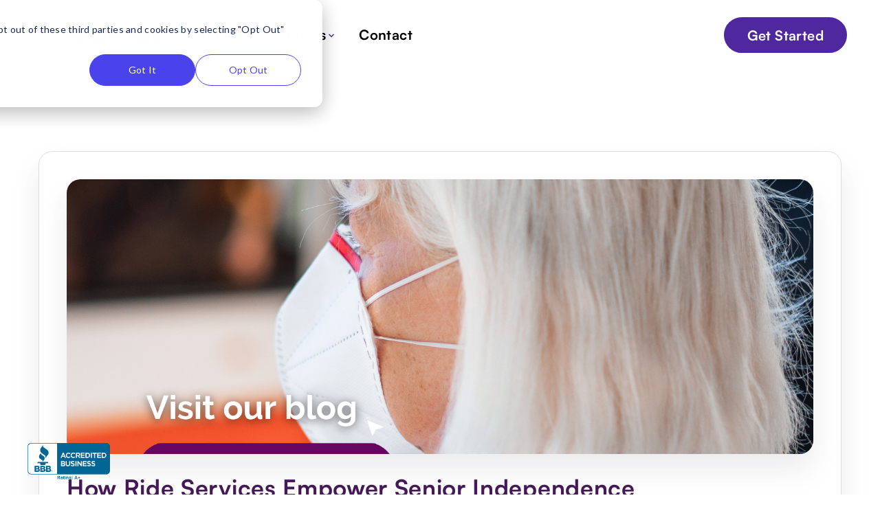

--- FILE ---
content_type: text/html;charset=utf-8
request_url: https://www.vivavalet.com/our-blog/how-ride-services-empower-senior-independence
body_size: 35421
content:
<!DOCTYPE html>
<html >
<head><meta charset="utf-8">
<title>How Ride Services Empower Senior Independence?</title>
<meta name="viewport" content="width=device-width, initial-scale=1">
<meta name="facebook-domain-verification" content="7vbrczhvhyjls7x4pbbqs0va82v4ih">
<link rel="icon" href="/favicon.svg" sizes="any">
<link rel="apple-touch-icon" href="/apple-touch-icon.png">
<script src="https://js.hs-scripts.com/39486824.js" async=""></script>
<script type="text/javascript" src="https://seal-chicago.bbb.org/inc/legacy.js"></script>
<script defer="" async="" type="application/ld+json">{"@context":"https://schema.org","@type":"Organization","name":"VivaValet","url":"https://www.vivavalet.com/","logo":"https://www.vivavalet.com/icons/viva_purple.webp","sameAs":["https://www.facebook.com/vivavaletofficial","https://www.instagram.com/vivavaletofficial","https://www.linkedin.com/company/vivavalet","https://twitter.com/vivavaletdotcom","https://www.youtube.com/@VivaValet"]}</script>
<script defer="" async="" type="application/ld+json">{"@context":"https://schema.org/","@type":"WebSite","name":"VivaValet","url":"https://www.vivavalet.com/","inLanguage":"en-us","potentialAction":{"@type":"SearchAction","target":"{search_term_string}","query-input":"required name=search_term_string"}}</script>
<script defer="" async="" type="application/ld+json">{"@context":"https://schema.org/","@type":"BreadcrumbList","itemListElement":[{"@type":"ListItem","position":1,"name":"Home","item":"https://www.vivavalet.com/"}]}</script>
<script defer="" async="" type="application/ld+json">{"@context":"https://schema.org","@type":"ProfessionalService","name":"VivaValet","url":"https://www.vivavalet.com/","telephone":"1(847) 474-9833","address":{"@type":"PostalAddress","streetAddress":"1916 Maple Place, Riverwoods, IL","addressLocality":"Riverwoods","addressRegion":"IL","postalCode":"60015","addressCountry":"US"}}</script>
<script defer="" async="" type="text/javascript" id="hs-script-loader" src="//js.hs-scripts.com/39486824.js"></script>
<link rel="canonical" href="https://www.vivavalet.com/our-blog/how-ride-services-empower-senior-independence">
<meta name="robots" content="index,follow">
<meta name="description" content="Senior independence is of utmost importance and ride services play a crucial role. Let us understand the top 8 ways ride services are empowering seniors.">
<meta name="keywords" content="senior independence, independent seniors, empowering seniors">
<meta name="og:description" content="Senior independence is of utmost importance and ride services play a crucial role. Let us understand the top 8 ways ride services are empowering seniors.">
<meta name="og:title" content="How Ride Services Empower Senior Independence?">
<meta name="og:image" content="https://vivavalet-content-ms-assets-prod.nyc3.cdn.digitaloceanspaces.com/blog/1716694126_how-ride-services-empower-senior-independence.png">
<meta name="og:image:secure_url" content="https://vivavalet-content-ms-assets-prod.nyc3.cdn.digitaloceanspaces.com/blog/1716694126_how-ride-services-empower-senior-independence.png">
<meta name="og:image:type" content="/image/jpg">
<meta name="twitter:description" content="Senior independence is of utmost importance and ride services play a crucial role. Let us understand the top 8 ways ride services are empowering seniors.">
<meta name="twitter:title" content="How Ride Services Empower Senior Independence?">
<meta name="twitter:image" content="https://vivavalet-content-ms-assets-prod.nyc3.cdn.digitaloceanspaces.com/blog/1716694126_how-ride-services-empower-senior-independence.png"><link rel="modulepreload" as="script" crossorigin href="/_nuxt/entry.251e11a2.js"><link rel="preload" as="style" href="/_nuxt/entry.52146e66.css"><link rel="modulepreload" as="script" crossorigin href="/_nuxt/swiper-vue.91cb09ae.js"><link rel="preload" as="style" href="/_nuxt/swiper-vue.a337f45f.css"><link rel="modulepreload" as="script" crossorigin href="/_nuxt/_slug_.c029d7e5.js"><link rel="modulepreload" as="script" crossorigin href="/_nuxt/DetailMain.f12666cc.js"><link rel="preload" as="style" href="/_nuxt/DetailMain.6d15250f.css"><link rel="modulepreload" as="script" crossorigin href="/_nuxt/homenew.fb8e4fe8.js"><link rel="modulepreload" as="script" crossorigin href="/_nuxt/PixelMeta.vue.c3b028c4.js"><link rel="modulepreload" as="script" crossorigin href="/_nuxt/viva-new-logo.9e6162d8.js"><link rel="modulepreload" as="script" crossorigin href="/_nuxt/BbbImage.ca60e7bd.js"><link rel="preload" as="style" href="/_nuxt/BbbImage.638b231b.css"><link rel="modulepreload" as="script" crossorigin href="/_nuxt/InfoDialog.1cc20c1b.js"><link rel="preload" as="style" href="/_nuxt/InfoDialog.a439a91f.css"><link rel="prefetch" as="script" crossorigin href="/_nuxt/auth.6cc7127b.js"><link rel="prefetch" as="script" crossorigin href="/_nuxt/guest-only.e43a9f1b.js"><link rel="prefetch" as="script" crossorigin href="/_nuxt/service-guard.84ffd29e.js"><link rel="prefetch" as="style" href="/_nuxt/AppFloatingHeader.0e653209.css"><link rel="prefetch" as="style" href="/_nuxt/AppFooter2.4090acfa.css"><link rel="prefetch" as="script" crossorigin href="/_nuxt/cancel.d5968e45.js"><link rel="prefetch" as="script" crossorigin href="/_nuxt/AppFloatingHeader.vue.7a1abcc3.js"><link rel="prefetch" as="script" crossorigin href="/_nuxt/home-bg.ed37fec9.js"><link rel="prefetch" as="script" crossorigin href="/_nuxt/viva_white.3e37eb34.js"><link rel="prefetch" as="script" crossorigin href="/_nuxt/AppFooter2.0c6be8c5.js"><link rel="prefetch" as="style" href="/_nuxt/SideBarMenu.387a3744.css"><link rel="prefetch" as="style" href="/_nuxt/GenericButton.bdb4b84c.css"><link rel="prefetch" as="style" href="/_nuxt/Form.fbdb238d.css"><link rel="prefetch" as="style" href="/_nuxt/TextInput.e5d32552.css"><link rel="prefetch" as="style" href="/_nuxt/GenericCheckbox.78cbe4a4.css"><link rel="prefetch" as="style" href="/_nuxt/GenericModal.fac4d7b5.css"><link rel="prefetch" as="style" href="/_nuxt/Completeness.846393a2.css"><link rel="prefetch" as="style" href="/_nuxt/Stickies.59bfb1fe.css"><link rel="prefetch" as="script" crossorigin href="/_nuxt/default.bb7522ab.js"><link rel="prefetch" as="script" crossorigin href="/_nuxt/SideBarMenu.1554ff6a.js"><link rel="prefetch" as="script" crossorigin href="/_nuxt/GenericButton.96d5fab7.js"><link rel="prefetch" as="script" crossorigin href="/_nuxt/useLogout.ebe50070.js"><link rel="prefetch" as="script" crossorigin href="/_nuxt/cleaning.faffea6a.js"><link rel="prefetch" as="script" crossorigin href="/_nuxt/useDateFormat.396313da.js"><link rel="prefetch" as="script" crossorigin href="/_nuxt/useFetchPreferences.8ab36bc2.js"><link rel="prefetch" as="script" crossorigin href="/_nuxt/error.6a6a5fe7.js"><link rel="prefetch" as="script" crossorigin href="/_nuxt/useTimeoutManager.a09fb406.js"><link rel="prefetch" as="script" crossorigin href="/_nuxt/maintenance.ab3edec2.js"><link rel="prefetch" as="script" crossorigin href="/_nuxt/mealprep.7874544f.js"><link rel="prefetch" as="script" crossorigin href="/_nuxt/onboarding.3aef6b3e.js"><link rel="prefetch" as="script" crossorigin href="/_nuxt/post-register.dbd81112.js"><link rel="prefetch" as="script" crossorigin href="/_nuxt/ride.f59cc252.js"><link rel="prefetch" as="script" crossorigin href="/_nuxt/useGetPlaceDetail.adbde2c1.js"><link rel="prefetch" as="script" crossorigin href="/_nuxt/enum.56af2c79.js"><link rel="prefetch" as="script" crossorigin href="/_nuxt/Form.0735d652.js"><link rel="prefetch" as="script" crossorigin href="/_nuxt/TextInput.328f13b9.js"><link rel="prefetch" as="script" crossorigin href="/_nuxt/maki_caution.cb54960d.js"><link rel="prefetch" as="script" crossorigin href="/_nuxt/GenericCheckbox.a6e3ddca.js"><link rel="prefetch" as="script" crossorigin href="/_nuxt/GenericModal.97765cd6.js"><link rel="prefetch" as="script" crossorigin href="/_nuxt/completed.b3d8ddd2.js"><link rel="prefetch" as="script" crossorigin href="/_nuxt/vee-validate-zod.2bd16f09.js"><link rel="prefetch" as="script" crossorigin href="/_nuxt/new.78f248ed.js"><link rel="prefetch" as="script" crossorigin href="/_nuxt/Completeness.fdcbd9a7.js"><link rel="prefetch" as="script" crossorigin href="/_nuxt/useProfileState.80e767e0.js"><link rel="prefetch" as="script" crossorigin href="/_nuxt/useUserSubscriptionState.8072e286.js"><link rel="prefetch" as="script" crossorigin href="/_nuxt/Stickies.76ca424f.js"><link rel="prefetch" as="script" crossorigin href="/_nuxt/footer.6dce7fc1.js"><link rel="prefetch" as="style" href="/_nuxt/AppHeader.c7e5b17a.css"><link rel="prefetch" as="script" crossorigin href="/_nuxt/home.bd6bdc62.js"><link rel="prefetch" as="script" crossorigin href="/_nuxt/AppHeader.60faecf1.js"><link rel="prefetch" as="style" href="/_nuxt/GenericBreadcrumbs.991b5c0e.css"><link rel="prefetch" as="script" crossorigin href="/_nuxt/pre-service.876da7fd.js"><link rel="prefetch" as="script" crossorigin href="/_nuxt/GenericBreadcrumbs.7a2f083d.js"><link rel="prefetch" as="style" href="/_nuxt/AppProfileHeaderNew.d5ebfcb4.css"><link rel="prefetch" as="script" crossorigin href="/_nuxt/profile-new.2d543d2c.js"><link rel="prefetch" as="script" crossorigin href="/_nuxt/AppProfileHeaderNew.fe348ece.js"><link rel="prefetch" as="script" crossorigin href="/_nuxt/vv-logo-white.2ed85a12.js"><link rel="prefetch" as="script" crossorigin href="/_nuxt/profile.f8755c13.js"><link rel="prefetch" as="script" crossorigin href="/_nuxt/service.6cb1fbfb.js"><link rel="prefetch" as="script" crossorigin href="/_nuxt/services.b255142f.js"><link rel="prefetch" as="script" crossorigin href="/_nuxt/subscription.ba1e1dcc.js"><link rel="prefetch" as="script" crossorigin href="/_nuxt/index.es.1bf011f3.js"><link rel="stylesheet" href="/_nuxt/entry.52146e66.css"><link rel="stylesheet" href="/_nuxt/swiper-vue.a337f45f.css"><link rel="stylesheet" href="/_nuxt/DetailMain.6d15250f.css"><link rel="stylesheet" href="/_nuxt/BbbImage.638b231b.css"><link rel="stylesheet" href="/_nuxt/InfoDialog.a439a91f.css"><style>.get-started-btn[data-v-e3aaeb0f]{align-items:center;background:var(--Purple,#4f289f);border:2px solid var(--Purple,#4f289f);border-radius:32px;cursor:pointer;display:flex;gap:16px;justify-content:center;padding:10.5px 32px}.get-started-btn[data-v-e3aaeb0f]:hover{background:var(--Bright-Purple,#8e7ff7);border:2px solid var(--Bright-Purple,#8e7ff7)}.get-started-btn:hover .get-started-btn-text[data-v-e3aaeb0f]{color:var(--Dark-Purple,#31116d)}.get-started-btn-text[data-v-e3aaeb0f]{color:var(--White,#fff);font-family:Satoshi;font-size:20px;font-style:normal;font-weight:700;line-height:normal;padding-bottom:0;padding-top:0}.get-started-btn-alt[data-v-e3aaeb0f]{background:var(--White,#fff);border:2px solid #fff}.get-started-btn-alt[data-v-e3aaeb0f]:hover{background:var(--Purple,#4f289f);border:2px solid #4f289f}.get-started-btn-alt:hover .get-started-btn-text[data-v-e3aaeb0f]{color:var(--White,#fff)}.get-started-btn-alt .get-started-btn-text[data-v-e3aaeb0f]{color:var(--Purple,#4f289f)}</style><style>.user-initials[data-v-cde5b022]{align-items:center;display:inline-flex;font-size:1em;font-weight:700}</style><style>.user-profile-btn-alt[data-v-5d6539f5]{border-color:#fff!important;color:#fff!important}.user-profile-btn-alt[data-v-5d6539f5]:hover{background:#fff!important;color:#4f289f!important}</style><style>.sidebar-overlay-enter-active[data-v-54db7c94],.sidebar-overlay-leave-active[data-v-54db7c94]{transition:opacity .3s ease}.sidebar-overlay-enter-from[data-v-54db7c94],.sidebar-overlay-leave-to[data-v-54db7c94]{opacity:0}.sidebar-slide-enter-active[data-v-54db7c94],.sidebar-slide-leave-active[data-v-54db7c94]{transition:opacity .3s ease}.sidebar-slide-enter-from[data-v-54db7c94],.sidebar-slide-leave-to[data-v-54db7c94]{opacity:0}.dropdown-enter-active[data-v-54db7c94]{overflow:hidden;transition:opacity .2s ease,transform .2s ease}.dropdown-leave-active[data-v-54db7c94]{overflow:hidden;transition:none}.dropdown-enter-from[data-v-54db7c94],.dropdown-leave-to[data-v-54db7c94]{opacity:0;transform:translateY(-5px)}.px-12[data-v-54db7c94]{padding-left:48px;padding-right:48px}.hover-button[data-v-54db7c94]{align-items:center;display:flex;gap:20px;padding:13px 20px}.hover-button[data-v-54db7c94]:hover{background:#4f289f;border-radius:12px}.hover-button-item[data-v-54db7c94]{align-items:center;align-self:stretch;display:flex;gap:20px;padding:14.5px 20px}.login-button[data-v-54db7c94]{border-radius:32px;padding:10.5px 28px;white-space:nowrap}.login-button[data-v-54db7c94]:hover{background:var(--White,#fff);color:#4f289f}@media (max-width:1279px){.px-12[data-v-54db7c94]{padding-left:32px;padding-right:32px}}@media (max-width:768px){.px-12[data-v-54db7c94]{padding-left:24px;padding-right:24px}}.close-menu-btn[data-v-54db7c94]{align-items:center;aspect-ratio:1/1;background:transparent;border:none;border-radius:125px;cursor:pointer;display:flex;flex-shrink:0;height:56px;justify-content:center;padding:12px;transition:background-color .2s ease;width:56px}.close-menu-btn[data-v-54db7c94]:hover{background:var(--Purple,#4f289f)}.sidebar-header-btn[data-v-54db7c94]{display:block}@media (max-width:768px){.sidebar-header-btn[data-v-54db7c94]{display:none!important}}.sidebar-bottom-btn[data-v-54db7c94]{display:none!important}@media (max-width:768px){.sidebar-bottom-btn[data-v-54db7c94]{display:block!important}}</style><style>.about-dropdown__link[data-v-7ec52880]{align-items:center;color:var(--Brand-Black,#0c042d);display:flex;font-family:Satoshi;font-size:20px;font-style:normal;font-weight:700;gap:.75rem;line-height:normal;padding:.75rem 1rem;width:200px}.about-dropdown__link[data-v-7ec52880]:hover{align-items:center;background:var(--Light-Purple,#e8e5fd);border-radius:12px;display:flex}.about-dropdown__layout[data-v-7ec52880]{align-items:flex-start;background:#fff;border-radius:8px;box-shadow:0 8px 16px 0 rgba(0,0,0,.25);display:flex;flex-direction:column;gap:4px;padding:8px;width:auto}</style><style>.services-dropdown__layout[data-v-8663cc2d]{align-items:flex-start;background:#fff;border-radius:8px;box-shadow:0 8px 16px 0 rgba(0,0,0,.25);display:flex;flex-direction:column;gap:4px;padding:8px;width:auto}.services-dropdown__link--vip[data-v-8663cc2d]{align-items:center;background-color:#31116d;border-radius:.75rem;color:#fff;color:var(--White,#fff);display:flex;font-family:Satoshi;font-size:20px;font-style:normal;font-weight:700;justify-content:space-between;line-height:normal;padding:9px 16px;width:337px}.services-dropdown__link--vip[data-v-8663cc2d]:hover{background-color:#e8e5fd;color:#0c042d}.services-dropdown__link--item[data-v-8663cc2d]{align-items:center;color:var(--Brand-Black,#0c042d);display:flex;font-family:Satoshi;font-size:20px;font-style:normal;font-weight:700;gap:.75rem;line-height:normal;padding:.75rem 1rem;width:337px}.services-dropdown__link--item[data-v-8663cc2d]:hover{align-items:center;background:var(--Light-Purple,#e8e5fd);border-radius:12px;display:flex}.vip-badge-service-link[data-v-8663cc2d]{align-items:center;background:var(--Accent,#ffe081);border-radius:12px 12px 12px 0;color:var(--Brand-Black,#0c042d);display:flex;font-family:Satoshi;font-size:16px;font-style:italic;font-weight:500;gap:4px;justify-content:center;left:0;padding:8px 12px;position:relative;top:0;z-index:2}.vip-left[data-v-8663cc2d]{align-items:center;display:flex;gap:1rem}</style><style>.logo-text[data-v-000b1482]{color:#4d4d4d;font-size:16px;font-style:normal;font-weight:400;line-height:normal;margin-top:-5px}.active[data-v-000b1482]{--tw-text-opacity:1;color:rgb(79 39 159/var(--tw-text-opacity));font-weight:700;text-decoration-line:underline}body[data-v-000b1482]{background-color:#f3f3f3}.home-header[data-v-000b1482]{padding:24px 0;text-align:end}.header-top[data-v-000b1482]{background-color:#fff;border-radius:50px;display:inline-flex;margin-right:130px;padding:0 15px}.mobile-menu[data-v-000b1482]{display:none}.desktop-menu[data-v-000b1482]{display:flex}@media (max-width:1279px){.home-header[data-v-000b1482]{padding:20px 0}.mobile-menu[data-v-000b1482]{display:flex;margin-left:auto}.desktop-menu[data-v-000b1482]{display:none}.header-top[data-v-000b1482]{margin-right:32px}}.font-satoshi[data-v-000b1482]{font-family:Satoshi}.font-sans[data-v-000b1482]{font-family:sans-serif}.hide-mobile-btn[data-v-000b1482]{display:block}@media (max-width:767px){.hide-mobile-btn[data-v-000b1482]{display:none!important}}</style><style>.sticky-header[data-v-000b1482]{background-color:#fff;box-shadow:0 0 10px rgba(0,0,0,.15);left:0;padding:20px 48px;position:fixed;top:0;width:100%;z-index:1111}@media (max-width:1279px){.sticky-header[data-v-000b1482]{padding:20px 32px;z-index:111}}@media (max-width:768px){.sticky-header[data-v-000b1482]{padding:15px 24px}.header-top[data-v-000b1482]{display:flex;margin:10px 15px;text-align:start}.header-top[data-v-000b1482],.header-top p[data-v-000b1482]{flex-wrap:wrap}}.px-12[data-v-000b1482]{padding-left:48px;padding-right:48px}@media (max-width:1279px){.px-12[data-v-000b1482]{padding-left:32px;padding-right:32px}}@media (max-width:768px){.px-12[data-v-000b1482]{padding-left:24px;padding-right:24px}}.hamburger-menu-btn[data-v-000b1482]{align-items:center;aspect-ratio:1/1;background:transparent;border:none;border-radius:125px;cursor:pointer;display:flex;flex-shrink:0;height:56px;justify-content:center;padding:12px;transition:background-color .2s ease;width:56px}.hamburger-menu-btn[data-v-000b1482]:hover{background:var(--Light-Purple,#e8e5fd)}</style><style>.font-inter{font-family:Satoshi}.font-wght-500{font-weight:500}.font-wght-700{font-weight:700}.secondary-white-text{color:var(--Secondary-White,hsla(0,0%,100%,.8))}.secondary-white-icon{filter:brightness(0) invert(1) opacity(.8)}.social-icon{align-items:center;border-radius:140px;display:flex;flex-shrink:0;height:56px;justify-content:center;padding:11.2px;transition:background-color .3s ease;width:56px}.social-icon:hover{background:var(--White,#fff)}.social-icon img{filter:brightness(0) invert(1)}.social-icon:hover img{filter:brightness(0) saturate(100%) invert(27%) sepia(51%) saturate(2878%) hue-rotate(246deg) brightness(89%) contrast(97%)}</style><style>@charset "UTF-8";.margin-container,.mw-container,.padding-container{max-width:1024px}@media only screen and (min-width:64em){.margin-container,.mw-container,.padding-container{margin-left:auto!important;margin-right:auto!important;padding-left:0!important;padding-right:0!important}}.padding-container{padding-left:1.25rem;padding-right:1.25rem}.margin-container{margin-left:1.25rem;margin-right:1.25rem}.creative-bg{left:0;min-height:620px;-o-object-fit:cover;object-fit:cover;-o-object-position:bottom;object-position:bottom;position:absolute;top:0;width:100%}@media (min-width:768px){.creative-bg{max-height:688px}}.profile-creative-bg{background-color:#fff;clip-path:polygon(100% 0,100% 45%,50% 45%,50% 100%,0 100%,0 0);left:0;max-height:180px;min-height:120px;-o-object-fit:cover;object-fit:cover;-o-object-position:bottom;object-position:bottom;position:absolute;top:0;width:100%}@media (min-width:768px){.profile-creative-bg{max-height:350px}}@media screen and (min-width:768px){.profile-creative-bg{clip-path:polygon(100% 0,100% 30%,15% 30%,15% 100%,0 100%,0 0)}}.cancel-creative-bg{background-color:#fff;clip-path:polygon(100% 0,100% 45%,50% 45%,50% 100%,0 100%,0 0);left:0;max-height:180px;min-height:120px;-o-object-fit:cover;object-fit:cover;-o-object-position:bottom;object-position:bottom;position:absolute;top:0;width:100%}@media (min-width:768px){.cancel-creative-bg{max-height:350px}}@media screen and (min-width:768px){.cancel-creative-bg{clip-path:polygon(100% 0,100% 30%,0 30%,0 100%,0 100%,0 0)}}.auth-card{background:#fff;border-radius:34px;box-shadow:0 16px 49px rgba(50,50,71,.02),0 24px 44px rgba(50,50,71,.08);height:100%;margin-inline:1rem;margin-top:7rem;max-width:1267px;position:relative;width:100%}@font-face{font-family:HelveticaNeue;font-style:normal;font-weight:400;src:url(/fonts/HelveticaNeue-Regular.ttf) format("truetype")}@font-face{font-family:HelveticaNeue;font-style:normal;font-weight:500;src:url(/fonts/HelveticaNeue-Medium.ttf) format("truetype")}@font-face{font-family:HelveticaNeue;font-style:normal;font-weight:700;src:url(/fonts/HelveticaNeue-Bold.ttf) format("truetype")}@font-face{font-family:Verdana;font-style:normal;font-weight:700;src:url(/fonts/Verdana-Bold.ttf) format("truetype")}@font-face{font-family:Verdana;font-style:normal;font-weight:400;src:url(/fonts/Verdana-Regular.ttf) format("truetype")}@font-face{font-family:DMSans;font-style:normal;font-weight:400;src:url(/fonts/DMSans-Regular.ttf) format("truetype")}@font-face{font-family:DMSans;font-style:normal;font-weight:500;src:url(/fonts/DMSans-Medium.ttf) format("truetype")}@font-face{font-family:DMSans;font-style:normal;font-weight:700;src:url(/fonts/DMSans-Bold.ttf) format("truetype")}@font-face{font-family:Rubik;font-style:normal;font-weight:400;src:url(/fonts/Rubik-Regular.ttf) format("truetype")}@font-face{font-family:Rubik;font-style:normal;font-weight:500;src:url(/fonts/Rubik-Medium.ttf) format("truetype")}@font-face{font-family:Rubik;font-style:normal;font-weight:700;src:url(/fonts/Rubik-Bold.ttf) format("truetype")}@font-face{font-family:OpenSans;font-style:normal;font-weight:400;src:url(/fonts/OpenSans-Regular.ttf) format("truetype")}@font-face{font-family:OpenSans;font-style:normal;font-weight:500;src:url(/fonts/OpenSans-SemiBold.ttf) format("truetype")}@font-face{font-family:OpenSans;font-style:normal;font-weight:700;src:url(/fonts/OpenSans-Bold.ttf) format("truetype")}@font-face{font-family:Satoshi;font-style:normal;font-weight:400;src:url(/fonts/Satoshi-Regular.otf) format("truetype")}@font-face{font-family:Satoshi;font-style:normal;font-weight:700;src:url(/fonts/Satoshi-Bold.otf) format("truetype")}@font-face{font-family:Covered By Your Grace;font-style:normal;font-weight:500;src:url(/fonts/CoveredByYourGrace-Regular.ttf) format("truetype")}
/*! tailwindcss v3.3.2 | MIT License | https://tailwindcss.com*/*,:after,:before{border:0 solid #e5e7eb;box-sizing:border-box}:after,:before{--tw-content:""}html{-webkit-text-size-adjust:100%;font-feature-settings:normal;font-family:ui-sans-serif,system-ui,-apple-system,BlinkMacSystemFont,Segoe UI,Roboto,Helvetica Neue,Arial,Noto Sans,sans-serif,Apple Color Emoji,Segoe UI Emoji,Segoe UI Symbol,Noto Color Emoji;font-variation-settings:normal;line-height:1.5;-moz-tab-size:4;-o-tab-size:4;tab-size:4}body{line-height:inherit;margin:0}hr{border-top-width:1px;color:inherit;height:0}abbr:where([title]){-webkit-text-decoration:underline dotted;text-decoration:underline dotted}h1,h2,h3,h4,h5,h6{font-size:inherit;font-weight:inherit}a{color:inherit;text-decoration:inherit}b,strong{font-weight:bolder}code,kbd,pre,samp{font-family:ui-monospace,SFMono-Regular,Menlo,Monaco,Consolas,Liberation Mono,Courier New,monospace;font-size:1em}small{font-size:80%}sub,sup{font-size:75%;line-height:0;position:relative;vertical-align:baseline}sub{bottom:-.25em}sup{top:-.5em}table{border-collapse:collapse;border-color:inherit;text-indent:0}button,input,optgroup,select,textarea{color:inherit;font-family:inherit;font-size:100%;font-weight:inherit;line-height:inherit;margin:0;padding:0}button,select{text-transform:none}[type=button],[type=reset],[type=submit],button{-webkit-appearance:button;background-color:transparent;background-image:none}:-moz-focusring{outline:auto}:-moz-ui-invalid{box-shadow:none}progress{vertical-align:baseline}::-webkit-inner-spin-button,::-webkit-outer-spin-button{height:auto}[type=search]{-webkit-appearance:textfield;outline-offset:-2px}::-webkit-search-decoration{-webkit-appearance:none}::-webkit-file-upload-button{-webkit-appearance:button;font:inherit}summary{display:list-item}blockquote,dd,dl,figure,h1,h2,h3,h4,h5,h6,hr,p,pre{margin:0}fieldset{margin:0}fieldset,legend{padding:0}menu,ol,ul{list-style:none;margin:0;padding:0}textarea{resize:vertical}input::-moz-placeholder,textarea::-moz-placeholder{color:#9ca3af;opacity:1}input::placeholder,textarea::placeholder{color:#9ca3af;opacity:1}[role=button],button{cursor:pointer}:disabled{cursor:default}audio,canvas,embed,iframe,img,object,svg,video{display:block;vertical-align:middle}img,video{height:auto;max-width:100%}[hidden]{display:none}*,:after,:before{--tw-border-spacing-x:0;--tw-border-spacing-y:0;--tw-translate-x:0;--tw-translate-y:0;--tw-rotate:0;--tw-skew-x:0;--tw-skew-y:0;--tw-scale-x:1;--tw-scale-y:1;--tw-pan-x: ;--tw-pan-y: ;--tw-pinch-zoom: ;--tw-scroll-snap-strictness:proximity;--tw-gradient-from-position: ;--tw-gradient-via-position: ;--tw-gradient-to-position: ;--tw-ordinal: ;--tw-slashed-zero: ;--tw-numeric-figure: ;--tw-numeric-spacing: ;--tw-numeric-fraction: ;--tw-ring-inset: ;--tw-ring-offset-width:0px;--tw-ring-offset-color:#fff;--tw-ring-color:rgba(59,130,246,.5);--tw-ring-offset-shadow:0 0 #0000;--tw-ring-shadow:0 0 #0000;--tw-shadow:0 0 #0000;--tw-shadow-colored:0 0 #0000;--tw-blur: ;--tw-brightness: ;--tw-contrast: ;--tw-grayscale: ;--tw-hue-rotate: ;--tw-invert: ;--tw-saturate: ;--tw-sepia: ;--tw-drop-shadow: ;--tw-backdrop-blur: ;--tw-backdrop-brightness: ;--tw-backdrop-contrast: ;--tw-backdrop-grayscale: ;--tw-backdrop-hue-rotate: ;--tw-backdrop-invert: ;--tw-backdrop-opacity: ;--tw-backdrop-saturate: ;--tw-backdrop-sepia: }::backdrop{--tw-border-spacing-x:0;--tw-border-spacing-y:0;--tw-translate-x:0;--tw-translate-y:0;--tw-rotate:0;--tw-skew-x:0;--tw-skew-y:0;--tw-scale-x:1;--tw-scale-y:1;--tw-pan-x: ;--tw-pan-y: ;--tw-pinch-zoom: ;--tw-scroll-snap-strictness:proximity;--tw-gradient-from-position: ;--tw-gradient-via-position: ;--tw-gradient-to-position: ;--tw-ordinal: ;--tw-slashed-zero: ;--tw-numeric-figure: ;--tw-numeric-spacing: ;--tw-numeric-fraction: ;--tw-ring-inset: ;--tw-ring-offset-width:0px;--tw-ring-offset-color:#fff;--tw-ring-color:rgba(59,130,246,.5);--tw-ring-offset-shadow:0 0 #0000;--tw-ring-shadow:0 0 #0000;--tw-shadow:0 0 #0000;--tw-shadow-colored:0 0 #0000;--tw-blur: ;--tw-brightness: ;--tw-contrast: ;--tw-grayscale: ;--tw-hue-rotate: ;--tw-invert: ;--tw-saturate: ;--tw-sepia: ;--tw-drop-shadow: ;--tw-backdrop-blur: ;--tw-backdrop-brightness: ;--tw-backdrop-contrast: ;--tw-backdrop-grayscale: ;--tw-backdrop-hue-rotate: ;--tw-backdrop-invert: ;--tw-backdrop-opacity: ;--tw-backdrop-saturate: ;--tw-backdrop-sepia: }.container{width:100%}@media (min-width:360px){.container{max-width:360px}}@media (min-width:480px){.container{max-width:480px}}@media (min-width:768px){.container{max-width:768px}}@media (min-width:1024px){.container{max-width:1024px}}@media (min-width:1280px){.container{max-width:1280px}}@media (min-width:1536px){.container{max-width:1536px}}.pointer-events-none{pointer-events:none}.visible{visibility:visible}.invisible{visibility:hidden}.collapse{visibility:collapse}.static{position:static}.fixed{position:fixed}.absolute{position:absolute}.relative{position:relative}.inset-0{inset:0}.inset-x-0{left:0;right:0}.bottom-0{bottom:0}.bottom-2{bottom:.5rem}.bottom-\[-14px\]{bottom:-14px}.bottom-\[-4px\]{bottom:-4px}.bottom-\[-8px\]{bottom:-8px}.bottom-\[100px\]{bottom:100px}.bottom-\[10px\]{bottom:10px}.left-0{left:0}.left-10{left:2.5rem}.left-2{left:.5rem}.left-\[50\%\]{left:50%}.right-0{right:0}.right-1{right:.25rem}.right-2{right:.5rem}.right-4{right:1rem}.right-\[-14px\]{right:-14px}.right-\[-4px\]{right:-4px}.right-\[-8px\]{right:-8px}.right-\[50\%\]{right:50%}.top-0{top:0}.top-1{top:.25rem}.top-1\.5{top:.375rem}.top-1\/2{top:50%}.top-4{top:1rem}.top-\[21px\]{top:21px}.top-\[25\%\]{top:25%}.top-\[8\%\]{top:8%}.top-full{top:100%}.z-0{z-index:0}.z-10{z-index:10}.z-50{z-index:50}.z-\[1\]{z-index:1}.z-\[5\]{z-index:5}.z-\[9999\]{z-index:9999}.order-1{order:1}.order-2{order:2}.col-span-2{grid-column:span 2/span 2}.col-start-2{grid-column-start:2}.float-right{float:right}.m-0{margin:0}.m-4{margin:1rem}.m-5{margin:1.25rem}.m-auto{margin:auto}.mx-1{margin-left:.25rem;margin-right:.25rem}.mx-10{margin-left:2.5rem;margin-right:2.5rem}.mx-14{margin-left:3.5rem;margin-right:3.5rem}.mx-2{margin-left:.5rem;margin-right:.5rem}.mx-4{margin-left:1rem;margin-right:1rem}.mx-5{margin-left:1.25rem;margin-right:1.25rem}.mx-6{margin-left:1.5rem;margin-right:1.5rem}.mx-7{margin-left:1.75rem;margin-right:1.75rem}.mx-8{margin-left:2rem;margin-right:2rem}.mx-auto{margin-left:auto;margin-right:auto}.my-1{margin-bottom:.25rem;margin-top:.25rem}.my-10{margin-bottom:2.5rem;margin-top:2.5rem}.my-12{margin-bottom:3rem;margin-top:3rem}.my-2{margin-bottom:.5rem;margin-top:.5rem}.my-20{margin-bottom:5rem;margin-top:5rem}.my-3{margin-bottom:.75rem;margin-top:.75rem}.my-4{margin-bottom:1rem;margin-top:1rem}.my-5{margin-bottom:1.25rem;margin-top:1.25rem}.my-6{margin-bottom:1.5rem;margin-top:1.5rem}.my-7{margin-bottom:1.75rem;margin-top:1.75rem}.my-8{margin-bottom:2rem;margin-top:2rem}.my-auto{margin-bottom:auto;margin-top:auto}.mb-0{margin-bottom:0}.mb-1{margin-bottom:.25rem}.mb-10{margin-bottom:2.5rem}.mb-16{margin-bottom:4rem}.mb-2{margin-bottom:.5rem}.mb-20{margin-bottom:5rem}.mb-3{margin-bottom:.75rem}.mb-4{margin-bottom:1rem}.mb-5{margin-bottom:1.25rem}.mb-6{margin-bottom:1.5rem}.mb-8{margin-bottom:2rem}.mb-\[-20px\]{margin-bottom:-20px}.mb-\[-30px\]{margin-bottom:-30px}.mb-\[-70px\]{margin-bottom:-70px}.mb-\[10rem\]{margin-bottom:10rem}.mb-\[8rem\]{margin-bottom:8rem}.ml-1{margin-left:.25rem}.ml-1\.5{margin-left:.375rem}.ml-10{margin-left:2.5rem}.ml-2{margin-left:.5rem}.ml-3{margin-left:.75rem}.ml-4{margin-left:1rem}.ml-\[32px\]{margin-left:32px}.ml-\[34px\]{margin-left:34px}.ml-\[41px\]{margin-left:41px}.ml-auto{margin-left:auto}.mr-1{margin-right:.25rem}.mr-2{margin-right:.5rem}.mr-3{margin-right:.75rem}.mr-4{margin-right:1rem}.mr-8{margin-right:2rem}.mr-\[105px\]{margin-right:105px}.mt-0{margin-top:0}.mt-1{margin-top:.25rem}.mt-1\.5{margin-top:.375rem}.mt-10{margin-top:2.5rem}.mt-12{margin-top:3rem}.mt-14{margin-top:3.5rem}.mt-16{margin-top:4rem}.mt-2{margin-top:.5rem}.mt-2\.5{margin-top:.625rem}.mt-20{margin-top:5rem}.mt-24{margin-top:6rem}.mt-3{margin-top:.75rem}.mt-32{margin-top:8rem}.mt-4{margin-top:1rem}.mt-5{margin-top:1.25rem}.mt-6{margin-top:1.5rem}.mt-7{margin-top:1.75rem}.mt-8{margin-top:2rem}.mt-\[-200px\]{margin-top:-200px}.mt-\[-250px\]{margin-top:-250px}.mt-\[-260px\]{margin-top:-260px}.mt-\[-5rem\]{margin-top:-5rem}.mt-\[0px\]{margin-top:0}.mt-\[2px\]{margin-top:2px}.mt-\[50px\]{margin-top:50px}.mt-auto{margin-top:auto}.box-content{box-sizing:content-box}.line-clamp-2{-webkit-line-clamp:2}.line-clamp-2,.line-clamp-4{-webkit-box-orient:vertical;display:-webkit-box;overflow:hidden}.line-clamp-4{-webkit-line-clamp:4}.line-clamp-6{-webkit-box-orient:vertical;-webkit-line-clamp:6;display:-webkit-box;overflow:hidden}.block{display:block}.inline-block{display:inline-block}.inline{display:inline}.flex{display:flex}.inline-flex{display:inline-flex}.table{display:table}.grid{display:grid}.contents{display:contents}.list-item{display:list-item}.hidden{display:none}.h-10{height:2.5rem}.h-12{height:3rem}.h-2{height:.5rem}.h-4{height:1rem}.h-5{height:1.25rem}.h-6{height:1.5rem}.h-8{height:2rem}.h-\[12px\]{height:12px}.h-\[150px\]{height:150px}.h-\[15px\]{height:15px}.h-\[16px\]{height:16px}.h-\[172px\]{height:172px}.h-\[18px\]{height:18px}.h-\[1px\]{height:1px}.h-\[200px\]{height:200px}.h-\[20px\]{height:20px}.h-\[22px\]{height:22px}.h-\[24px\]{height:24px}.h-\[25px\]{height:25px}.h-\[27px\]{height:27px}.h-\[28px\]{height:28px}.h-\[2px\]{height:2px}.h-\[30px\]{height:30px}.h-\[32px\]{height:32px}.h-\[35px\]{height:35px}.h-\[400px\]{height:400px}.h-\[40px\]{height:40px}.h-\[42px\]{height:42px}.h-\[44px\]{height:44px}.h-\[45px\]{height:45px}.h-\[48px\]{height:48px}.h-\[50px\]{height:50px}.h-\[55px\]{height:55px}.h-\[56px\]{height:56px}.h-\[60px\]{height:60px}.h-\[630px\]{height:630px}.h-\[70px\]{height:70px}.h-\[74px\]{height:74px}.h-\[80px\]{height:80px}.h-\[90px\]{height:90px}.h-full{height:100%}.h-max{height:-moz-max-content;height:max-content}.h-px{height:1px}.max-h-\[100\%\]{max-height:100%}.max-h-\[1104px\]{max-height:1104px}.max-h-\[120px\]{max-height:120px}.max-h-\[147px\]{max-height:147px}.max-h-\[160px\]{max-height:160px}.max-h-\[170px\]{max-height:170px}.max-h-\[200px\]{max-height:200px}.max-h-\[201px\]{max-height:201px}.max-h-\[500px\]{max-height:500px}.max-h-\[600px\]{max-height:600px}.max-h-\[88px\]{max-height:88px}.max-h-\[90vh\]{max-height:90vh}.max-h-\[95vh\]{max-height:95vh}.min-h-\[120px\]{min-height:120px}.min-h-\[130px\]{min-height:130px}.min-h-\[180px\]{min-height:180px}.min-h-\[185px\]{min-height:185px}.min-h-\[250px\]{min-height:250px}.min-h-\[25px\]{min-height:25px}.min-h-\[300px\]{min-height:300px}.min-h-\[350px\]{min-height:350px}.min-h-\[362px\]{min-height:362px}.min-h-\[390px\]{min-height:390px}.min-h-\[400px\]{min-height:400px}.min-h-\[565px\]{min-height:565px}.min-h-\[620px\]{min-height:620px}.min-h-\[79px\]{min-height:79px}.min-h-\[80px\]{min-height:80px}.min-h-\[82px\]{min-height:82px}.min-h-screen{min-height:100vh}.w-1\/2{width:50%}.w-10{width:2.5rem}.w-14{width:3.5rem}.w-2{width:.5rem}.w-20{width:5rem}.w-32{width:8rem}.w-4{width:1rem}.w-48{width:12rem}.w-5{width:1.25rem}.w-6{width:1.5rem}.w-72{width:18rem}.w-8{width:2rem}.w-\[100\%\]{width:100%}.w-\[12px\]{width:12px}.w-\[150px\]{width:150px}.w-\[155px\]{width:155px}.w-\[15px\]{width:15px}.w-\[16px\]{width:16px}.w-\[172px\]{width:172px}.w-\[18px\]{width:18px}.w-\[1px\]{width:1px}.w-\[20px\]{width:20px}.w-\[22px\]{width:22px}.w-\[24px\]{width:24px}.w-\[25px\]{width:25px}.w-\[26px\]{width:26px}.w-\[27px\]{width:27px}.w-\[28px\]{width:28px}.w-\[30px\]{width:30px}.w-\[32px\]{width:32px}.w-\[45px\]{width:45px}.w-\[50px\]{width:50px}.w-\[60\]{width:60}.w-\[60px\]{width:60px}.w-\[70px\]{width:70px}.w-\[74px\]{width:74px}.w-\[80px\]{width:80px}.w-auto{width:auto}.w-full{width:100%}.w-max{width:-moz-max-content;width:max-content}.min-w-\[114px\]{min-width:114px}.min-w-\[130px\]{min-width:130px}.min-w-\[140px\]{min-width:140px}.min-w-\[175px\]{min-width:175px}.min-w-\[194px\]{min-width:194px}.min-w-\[220px\]{min-width:220px}.min-w-\[22px\]{min-width:22px}.min-w-\[247px\]{min-width:247px}.min-w-\[24px\]{min-width:24px}.min-w-\[250px\]{min-width:250px}.min-w-\[25px\]{min-width:25px}.min-w-\[280px\]{min-width:280px}.min-w-\[300px\]{min-width:300px}.min-w-\[328px\]{min-width:328px}.min-w-\[340px\]{min-width:340px}.min-w-\[400px\]{min-width:400px}.min-w-\[44px\]{min-width:44px}.min-w-\[450px\]{min-width:450px}.min-w-\[750px\]{min-width:750px}.min-w-\[79px\]{min-width:79px}.min-w-\[80\%\]{min-width:80%}.max-w-\[1000px\]{max-width:1000px}.max-w-\[1024px\]{max-width:1024px}.max-w-\[1062px\]{max-width:1062px}.max-w-\[1104px\]{max-width:1104px}.max-w-\[111px\]{max-width:111px}.max-w-\[1168px\]{max-width:1168px}.max-w-\[122px\]{max-width:122px}.max-w-\[1256px\]{max-width:1256px}.max-w-\[1273px\]{max-width:1273px}.max-w-\[1300px\]{max-width:1300px}.max-w-\[132px\]{max-width:132px}.max-w-\[140px\]{max-width:140px}.max-w-\[150px\]{max-width:150px}.max-w-\[155px\]{max-width:155px}.max-w-\[160px\]{max-width:160px}.max-w-\[167px\]{max-width:167px}.max-w-\[170px\]{max-width:170px}.max-w-\[186px\]{max-width:186px}.max-w-\[198px\]{max-width:198px}.max-w-\[200px\]{max-width:200px}.max-w-\[230px\]{max-width:230px}.max-w-\[232px\]{max-width:232px}.max-w-\[250px\]{max-width:250px}.max-w-\[27px\]{max-width:27px}.max-w-\[280px\]{max-width:280px}.max-w-\[286px\]{max-width:286px}.max-w-\[300px\]{max-width:300px}.max-w-\[306px\]{max-width:306px}.max-w-\[320px\]{max-width:320px}.max-w-\[334px\]{max-width:334px}.max-w-\[346px\]{max-width:346px}.max-w-\[350px\]{max-width:350px}.max-w-\[356px\]{max-width:356px}.max-w-\[35px\]{max-width:35px}.max-w-\[378px\]{max-width:378px}.max-w-\[387px\]{max-width:387px}.max-w-\[400px\]{max-width:400px}.max-w-\[404px\]{max-width:404px}.max-w-\[420px\]{max-width:420px}.max-w-\[426px\]{max-width:426px}.max-w-\[430px\]{max-width:430px}.max-w-\[431px\]{max-width:431px}.max-w-\[433px\]{max-width:433px}.max-w-\[434px\]{max-width:434px}.max-w-\[43px\]{max-width:43px}.max-w-\[450px\]{max-width:450px}.max-w-\[463px\]{max-width:463px}.max-w-\[475px\]{max-width:475px}.max-w-\[480px\]{max-width:480px}.max-w-\[500px\]{max-width:500px}.max-w-\[508px\]{max-width:508px}.max-w-\[50px\]{max-width:50px}.max-w-\[520px\]{max-width:520px}.max-w-\[523px\]{max-width:523px}.max-w-\[531px\]{max-width:531px}.max-w-\[533px\]{max-width:533px}.max-w-\[534px\]{max-width:534px}.max-w-\[544px\]{max-width:544px}.max-w-\[550px\]{max-width:550px}.max-w-\[553px\]{max-width:553px}.max-w-\[560px\]{max-width:560px}.max-w-\[564px\]{max-width:564px}.max-w-\[585px\]{max-width:585px}.max-w-\[600px\]{max-width:600px}.max-w-\[608px\]{max-width:608px}.max-w-\[611px\]{max-width:611px}.max-w-\[615px\]{max-width:615px}.max-w-\[620px\]{max-width:620px}.max-w-\[640px\]{max-width:640px}.max-w-\[655px\]{max-width:655px}.max-w-\[664px\]{max-width:664px}.max-w-\[680px\]{max-width:680px}.max-w-\[681px\]{max-width:681px}.max-w-\[700px\]{max-width:700px}.max-w-\[710px\]{max-width:710px}.max-w-\[760px\]{max-width:760px}.max-w-\[763px\]{max-width:763px}.max-w-\[768px\]{max-width:768px}.max-w-\[782px\]{max-width:782px}.max-w-\[80\%\]{max-width:80%}.max-w-\[80px\]{max-width:80px}.max-w-\[843px\]{max-width:843px}.max-w-\[84px\]{max-width:84px}.max-w-\[850px\]{max-width:850px}.max-w-\[868px\]{max-width:868px}.max-w-\[876px\]{max-width:876px}.max-w-\[890px\]{max-width:890px}.max-w-\[900px\]{max-width:900px}.max-w-\[90px\]{max-width:90px}.max-w-\[95\%\]{max-width:95%}.max-w-md{max-width:28rem}.flex-1{flex:1 1 0%}.flex-shrink{flex-shrink:1}.flex-shrink-0,.shrink-0{flex-shrink:0}.flex-grow,.grow{flex-grow:1}.table-auto{table-layout:auto}.border-collapse{border-collapse:collapse}.-translate-y-1\/2{--tw-translate-y:-50%}.-translate-y-1\/2,.translate-y-\[2px\]{transform:translate(var(--tw-translate-x),var(--tw-translate-y)) rotate(var(--tw-rotate)) skewX(var(--tw-skew-x)) skewY(var(--tw-skew-y)) scaleX(var(--tw-scale-x)) scaleY(var(--tw-scale-y))}.translate-y-\[2px\]{--tw-translate-y:2px}.scale-x-\[-1\]{--tw-scale-x:-1}.scale-x-\[-1\],.transform{transform:translate(var(--tw-translate-x),var(--tw-translate-y)) rotate(var(--tw-rotate)) skewX(var(--tw-skew-x)) skewY(var(--tw-skew-y)) scaleX(var(--tw-scale-x)) scaleY(var(--tw-scale-y))}@keyframes pulse{50%{opacity:.5}}.animate-pulse{animation:pulse 2s cubic-bezier(.4,0,.6,1) infinite}@keyframes spin{to{transform:rotate(1turn)}}.animate-spin{animation:spin 1s linear infinite}.cursor-default{cursor:default}.cursor-not-allowed{cursor:not-allowed}.cursor-pointer{cursor:pointer}.resize{resize:both}.list-decimal{list-style-type:decimal}.list-disc{list-style-type:disc}.list-none{list-style-type:none}.appearance-none{-webkit-appearance:none;-moz-appearance:none;appearance:none}.grid-cols-1{grid-template-columns:repeat(1,minmax(0,1fr))}.grid-cols-1-2{grid-template-columns:1fr 2fr}.grid-cols-2{grid-template-columns:repeat(2,minmax(0,1fr))}.grid-cols-2-1{grid-template-columns:2fr 1fr}.grid-cols-3{grid-template-columns:repeat(3,minmax(0,1fr))}.grid-cols-3-1{grid-template-columns:3fr 1fr}.grid-cols-3-2{grid-template-columns:3fr 2fr}.grid-cols-4{grid-template-columns:repeat(4,minmax(0,1fr))}.grid-cols-5{grid-template-columns:repeat(5,minmax(0,1fr))}.grid-cols-7{grid-template-columns:repeat(7,minmax(0,1fr))}.grid-cols-7-3{grid-template-columns:7fr 3fr}.grid-rows-auto-1{grid-template-rows:auto 1fr}.flex-row{flex-direction:row}.flex-col{flex-direction:column}.flex-col-reverse{flex-direction:column-reverse}.flex-wrap{flex-wrap:wrap}.flex-wrap-reverse{flex-wrap:wrap-reverse}.place-items-end{place-items:end}.place-items-center{place-items:center}.content-center{align-content:center}.items-start{align-items:flex-start}.items-end{align-items:flex-end}.items-center{align-items:center}.items-baseline{align-items:baseline}.justify-start{justify-content:flex-start}.justify-end{justify-content:flex-end}.justify-center{justify-content:center}.justify-between{justify-content:space-between}.justify-around{justify-content:space-around}.justify-evenly{justify-content:space-evenly}.gap-0{gap:0}.gap-1{gap:.25rem}.gap-10{gap:2.5rem}.gap-12{gap:3rem}.gap-14{gap:3.5rem}.gap-16{gap:4rem}.gap-2{gap:.5rem}.gap-2\.5{gap:.625rem}.gap-20{gap:5rem}.gap-3{gap:.75rem}.gap-32{gap:8rem}.gap-4{gap:1rem}.gap-5{gap:1.25rem}.gap-6{gap:1.5rem}.gap-7{gap:1.75rem}.gap-8{gap:2rem}.gap-\[1px\]{gap:1px}.gap-\[2px\]{gap:2px}.gap-x-2{-moz-column-gap:.5rem;column-gap:.5rem}.self-start{align-self:flex-start}.justify-self-center{justify-self:center}.overflow-auto{overflow:auto}.overflow-hidden{overflow:hidden}.overflow-visible{overflow:visible}.overflow-y-auto{overflow-y:auto}.overflow-x-hidden{overflow-x:hidden}.overflow-y-scroll{overflow-y:scroll}.truncate{overflow:hidden;text-overflow:ellipsis;white-space:nowrap}.whitespace-normal{white-space:normal}.whitespace-nowrap{white-space:nowrap}.break-normal{overflow-wrap:normal;word-break:normal}.break-words{overflow-wrap:break-word}.break-all{word-break:break-all}.\!rounded{border-radius:.25rem!important}.rounded{border-radius:.25rem}.rounded-2xl{border-radius:1rem}.rounded-3xl{border-radius:1.5rem}.rounded-\[10px\]{border-radius:10px}.rounded-\[11px\]{border-radius:11px}.rounded-\[12px\]{border-radius:12px}.rounded-\[13px\]{border-radius:13px}.rounded-\[15px\]{border-radius:15px}.rounded-\[16px\]{border-radius:16px}.rounded-\[17px\]{border-radius:17px}.rounded-\[19px\]{border-radius:19px}.rounded-\[20px\]{border-radius:20px}.rounded-\[22px\]{border-radius:22px}.rounded-\[24px\]{border-radius:24px}.rounded-\[25px\]{border-radius:25px}.rounded-\[32px\]{border-radius:32px}.rounded-\[34px\]{border-radius:34px}.rounded-\[36px\]{border-radius:36px}.rounded-\[52px\]{border-radius:52px}.rounded-\[5px\]{border-radius:5px}.rounded-\[6px\]{border-radius:6px}.rounded-\[8px\]{border-radius:8px}.rounded-\[9px\]{border-radius:9px}.rounded-full{border-radius:9999px}.rounded-lg{border-radius:.5rem}.rounded-md{border-radius:.375rem}.rounded-xl{border-radius:.75rem}.rounded-l-\[12px\]{border-bottom-left-radius:12px;border-top-left-radius:12px}.rounded-l-\[19px\]{border-bottom-left-radius:19px;border-top-left-radius:19px}.rounded-r-\[19px\]{border-bottom-right-radius:19px;border-top-right-radius:19px}.rounded-t-\[15px\]{border-top-left-radius:15px;border-top-right-radius:15px}.rounded-bl-none{border-bottom-left-radius:0}.rounded-br-\[12px\]{border-bottom-right-radius:12px}.rounded-tl-\[12px\]{border-top-left-radius:12px}.rounded-tr-\[12px\]{border-top-right-radius:12px}.border{border-width:1px}.border-0{border-width:0}.border-2{border-width:2px}.border-\[1px\]{border-width:1px}.border-\[2px\]{border-width:2px}.border-\[3px\]{border-width:3px}.border-\[5px\]{border-width:5px}.border-b{border-bottom-width:1px}.border-b-2{border-bottom-width:2px}.border-b-\[1px\]{border-bottom-width:1px}.border-l{border-left-width:1px}.border-r{border-right-width:1px}.border-r-0{border-right-width:0}.border-t{border-top-width:1px}.border-t-2,.border-t-\[2px\]{border-top-width:2px}.border-dashed{border-style:dashed}.border-none{border-style:none}.border-\[\#0EB465\]{--tw-border-opacity:1;border-color:rgb(14 180 101/var(--tw-border-opacity))}.border-\[\#4D4D4D\]{--tw-border-opacity:1;border-color:rgb(77 77 77/var(--tw-border-opacity))}.border-\[\#4F279F\]{--tw-border-opacity:1;border-color:rgb(79 39 159/var(--tw-border-opacity))}.border-\[\#4F289F\]{--tw-border-opacity:1;border-color:rgb(79 40 159/var(--tw-border-opacity))}.border-\[\#6A20D7\]{--tw-border-opacity:1;border-color:rgb(106 32 215/var(--tw-border-opacity))}.border-\[\#7771F2\]{--tw-border-opacity:1;border-color:rgb(119 113 242/var(--tw-border-opacity))}.border-\[\#84DFC1\]{--tw-border-opacity:1;border-color:rgb(132 223 193/var(--tw-border-opacity))}.border-\[\#8D8BA780\]{border-color:#8d8ba780}.border-\[\#8D8BA7\]{--tw-border-opacity:1;border-color:rgb(141 139 167/var(--tw-border-opacity))}.border-\[\#993366\]{--tw-border-opacity:1;border-color:rgb(153 51 102/var(--tw-border-opacity))}.border-\[\#A084DC\]{--tw-border-opacity:1;border-color:rgb(160 132 220/var(--tw-border-opacity))}.border-\[\#C0C0C0\]{--tw-border-opacity:1;border-color:rgb(192 192 192/var(--tw-border-opacity))}.border-\[\#CFCFCF\]{--tw-border-opacity:1;border-color:rgb(207 207 207/var(--tw-border-opacity))}.border-\[\#D32F2F\]{--tw-border-opacity:1;border-color:rgb(211 47 47/var(--tw-border-opacity))}.border-\[\#D9D9D9\]{--tw-border-opacity:1;border-color:rgb(217 217 217/var(--tw-border-opacity))}.border-\[\#DBDBDB\]{--tw-border-opacity:1;border-color:rgb(219 219 219/var(--tw-border-opacity))}.border-\[\#DDDDDD\]{--tw-border-opacity:1;border-color:rgb(221 221 221/var(--tw-border-opacity))}.border-\[\#E8DAFF\]{--tw-border-opacity:1;border-color:rgb(232 218 255/var(--tw-border-opacity))}.border-\[\#EDA0A8\]{--tw-border-opacity:1;border-color:rgb(237 160 168/var(--tw-border-opacity))}.border-\[\#F8EEBB\]{--tw-border-opacity:1;border-color:rgb(248 238 187/var(--tw-border-opacity))}.border-\[\#FFFFFF80\]{border-color:#ffffff80}.border-\[\#FFFFFF\]{--tw-border-opacity:1;border-color:rgb(255 255 255/var(--tw-border-opacity))}.border-\[\#cccccc\]{--tw-border-opacity:1;border-color:rgb(204 204 204/var(--tw-border-opacity))}.border-\[\#e8daff\]{--tw-border-opacity:1;border-color:rgb(232 218 255/var(--tw-border-opacity))}.border-\[rgba\(12\2c 4\2c 45\2c 0\.32\)\]{border-color:rgba(12,4,45,.32)}.border-\[rgba\(12\2c 4\2c 45\2c 0\.6\)\]{border-color:rgba(12,4,45,.6)}.border-black{--tw-border-opacity:1;border-color:rgb(0 0 0/var(--tw-border-opacity))}.border-blue-500{--tw-border-opacity:1;border-color:rgb(59 130 246/var(--tw-border-opacity))}.border-blue-600{--tw-border-opacity:1;border-color:rgb(37 99 235/var(--tw-border-opacity))}.border-gray-300{--tw-border-opacity:1;border-color:rgb(209 213 219/var(--tw-border-opacity))}.border-gray-400{--tw-border-opacity:1;border-color:rgb(156 163 175/var(--tw-border-opacity))}.border-gray-500{--tw-border-opacity:1;border-color:rgb(107 114 128/var(--tw-border-opacity))}.border-gray-600{--tw-border-opacity:1;border-color:rgb(75 85 99/var(--tw-border-opacity))}.border-neutral-700{--tw-border-opacity:1;border-color:rgb(64 64 64/var(--tw-border-opacity))}.border-primary-green-500{--tw-border-opacity:1;border-color:rgb(24 180 105/var(--tw-border-opacity))}.border-primary-purple-500{--tw-border-opacity:1;border-color:rgb(69 25 87/var(--tw-border-opacity))}.border-secondary-grey-100{--tw-border-opacity:1;border-color:rgb(217 217 217/var(--tw-border-opacity))}.border-secondary-grey-200{--tw-border-opacity:1;border-color:rgb(192 192 192/var(--tw-border-opacity))}.border-secondary-grey-300{--tw-border-opacity:1;border-color:rgb(178 178 178/var(--tw-border-opacity))}.border-secondary-grey-50{--tw-border-opacity:1;border-color:rgb(205 205 205/var(--tw-border-opacity))}.border-secondary-grey-500{--tw-border-opacity:1;border-color:rgb(141 139 167/var(--tw-border-opacity))}.border-secondary-purple-100{--tw-border-opacity:1;border-color:rgb(232 218 255/var(--tw-border-opacity))}.border-secondary-purple-300{--tw-border-opacity:1;border-color:rgb(153 51 102/var(--tw-border-opacity))}.border-secondary-purple-400{--tw-border-opacity:1;border-color:rgb(164 61 226/var(--tw-border-opacity))}.border-secondary-purple-500{--tw-border-opacity:1;border-color:rgb(102 0 102/var(--tw-border-opacity))}.border-white{--tw-border-opacity:1;border-color:rgb(255 255 255/var(--tw-border-opacity))}.border-r-secondary-purple-100{--tw-border-opacity:1;border-right-color:rgb(232 218 255/var(--tw-border-opacity))}.bg-\[\#0EB465\]{--tw-bg-opacity:1;background-color:rgb(14 180 101/var(--tw-bg-opacity))}.bg-\[\#2E0063\]{--tw-bg-opacity:1;background-color:rgb(46 0 99/var(--tw-bg-opacity))}.bg-\[\#31116D\]{--tw-bg-opacity:1;background-color:rgb(49 17 109/var(--tw-bg-opacity))}.bg-\[\#331570\]{--tw-bg-opacity:1;background-color:rgb(51 21 112/var(--tw-bg-opacity))}.bg-\[\#4519570D\]{background-color:#4519570d}.bg-\[\#4F279F\]{--tw-bg-opacity:1;background-color:rgb(79 39 159/var(--tw-bg-opacity))}.bg-\[\#501DAD\]{--tw-bg-opacity:1;background-color:rgb(80 29 173/var(--tw-bg-opacity))}.bg-\[\#521187\]{--tw-bg-opacity:1;background-color:rgb(82 17 135/var(--tw-bg-opacity))}.bg-\[\#5D1D8D\]{--tw-bg-opacity:1;background-color:rgb(93 29 141/var(--tw-bg-opacity))}.bg-\[\#5D33A1\]{--tw-bg-opacity:1;background-color:rgb(93 51 161/var(--tw-bg-opacity))}.bg-\[\#695CB6\]{--tw-bg-opacity:1;background-color:rgb(105 92 182/var(--tw-bg-opacity))}.bg-\[\#A084DC\]{--tw-bg-opacity:1;background-color:rgb(160 132 220/var(--tw-bg-opacity))}.bg-\[\#A4A1F6\]{--tw-bg-opacity:1;background-color:rgb(164 161 246/var(--tw-bg-opacity))}.bg-\[\#C7BFFB\]{--tw-bg-opacity:1;background-color:rgb(199 191 251/var(--tw-bg-opacity))}.bg-\[\#CD767F\]{--tw-bg-opacity:1;background-color:rgb(205 118 127/var(--tw-bg-opacity))}.bg-\[\#D6D6D6\]{--tw-bg-opacity:1;background-color:rgb(214 214 214/var(--tw-bg-opacity))}.bg-\[\#D9D9D9\]{--tw-bg-opacity:1;background-color:rgb(217 217 217/var(--tw-bg-opacity))}.bg-\[\#DED8CC\]{--tw-bg-opacity:1;background-color:rgb(222 216 204/var(--tw-bg-opacity))}.bg-\[\#E4E4E4\]{--tw-bg-opacity:1;background-color:rgb(228 228 228/var(--tw-bg-opacity))}.bg-\[\#E6E6E6\]{--tw-bg-opacity:1;background-color:rgb(230 230 230/var(--tw-bg-opacity))}.bg-\[\#E8E5FD\]{--tw-bg-opacity:1;background-color:rgb(232 229 253/var(--tw-bg-opacity))}.bg-\[\#ECE7FE\]{--tw-bg-opacity:1;background-color:rgb(236 231 254/var(--tw-bg-opacity))}.bg-\[\#ECECEC\]{--tw-bg-opacity:1;background-color:rgb(236 236 236/var(--tw-bg-opacity))}.bg-\[\#EFEEF5\]{--tw-bg-opacity:1;background-color:rgb(239 238 245/var(--tw-bg-opacity))}.bg-\[\#F1FBF8\]{--tw-bg-opacity:1;background-color:rgb(241 251 248/var(--tw-bg-opacity))}.bg-\[\#F3F3F3\]{--tw-bg-opacity:1;background-color:rgb(243 243 243/var(--tw-bg-opacity))}.bg-\[\#F9FAFA\]{--tw-bg-opacity:1;background-color:rgb(249 250 250/var(--tw-bg-opacity))}.bg-\[\#FBF9FF\]{--tw-bg-opacity:1;background-color:rgb(251 249 255/var(--tw-bg-opacity))}.bg-\[\#FCFAFF\]{--tw-bg-opacity:1;background-color:rgb(252 250 255/var(--tw-bg-opacity))}.bg-\[\#FDFFA5\]{--tw-bg-opacity:1;background-color:rgb(253 255 165/var(--tw-bg-opacity))}.bg-\[\#FEE5C6\]{--tw-bg-opacity:1;background-color:rgb(254 229 198/var(--tw-bg-opacity))}.bg-\[\#FEE5C7\]{--tw-bg-opacity:1;background-color:rgb(254 229 199/var(--tw-bg-opacity))}.bg-\[\#FFC24B\]{--tw-bg-opacity:1;background-color:rgb(255 194 75/var(--tw-bg-opacity))}.bg-\[\#FFD3C3\]{--tw-bg-opacity:1;background-color:rgb(255 211 195/var(--tw-bg-opacity))}.bg-\[\#FFDBBC\]{--tw-bg-opacity:1;background-color:rgb(255 219 188/var(--tw-bg-opacity))}.bg-\[\#FFE081\]{--tw-bg-opacity:1;background-color:rgb(255 224 129/var(--tw-bg-opacity))}.bg-\[\#FFE8CC\]{--tw-bg-opacity:1;background-color:rgb(255 232 204/var(--tw-bg-opacity))}.bg-\[\#FFEDEF\]{--tw-bg-opacity:1;background-color:rgb(255 237 239/var(--tw-bg-opacity))}.bg-\[\#FFF9DB\]{--tw-bg-opacity:1;background-color:rgb(255 249 219/var(--tw-bg-opacity))}.bg-\[\#FFFBE5\]{--tw-bg-opacity:1;background-color:rgb(255 251 229/var(--tw-bg-opacity))}.bg-\[\#e1dfe6\]{--tw-bg-opacity:1;background-color:rgb(225 223 230/var(--tw-bg-opacity))}.bg-\[\#fff\]{--tw-bg-opacity:1;background-color:rgb(255 255 255/var(--tw-bg-opacity))}.bg-black{--tw-bg-opacity:1;background-color:rgb(0 0 0/var(--tw-bg-opacity))}.bg-black\/40{background-color:rgba(0,0,0,.4)}.bg-blue-50{--tw-bg-opacity:1;background-color:rgb(239 246 255/var(--tw-bg-opacity))}.bg-blue-600{--tw-bg-opacity:1;background-color:rgb(37 99 235/var(--tw-bg-opacity))}.bg-danger{--tw-bg-opacity:1;background-color:rgb(255 69 97/var(--tw-bg-opacity))}.bg-gray-100{--tw-bg-opacity:1;background-color:rgb(243 244 246/var(--tw-bg-opacity))}.bg-gray-300{--tw-bg-opacity:1;background-color:rgb(209 213 219/var(--tw-bg-opacity))}.bg-indigo-600{--tw-bg-opacity:1;background-color:rgb(79 70 229/var(--tw-bg-opacity))}.bg-neutral-100{--tw-bg-opacity:1;background-color:rgb(245 245 245/var(--tw-bg-opacity))}.bg-neutral-silver{--tw-bg-opacity:1;background-color:rgb(245 247 250/var(--tw-bg-opacity))}.bg-primary-blue-100{--tw-bg-opacity:1;background-color:rgb(226 238 255/var(--tw-bg-opacity))}.bg-primary-blue-300{--tw-bg-opacity:1;background-color:rgb(0 188 217/var(--tw-bg-opacity))}.bg-primary-blue-400{--tw-bg-opacity:1;background-color:rgb(77 142 255/var(--tw-bg-opacity))}.bg-primary-green-500{--tw-bg-opacity:1;background-color:rgb(24 180 105/var(--tw-bg-opacity))}.bg-primary-grey-500{--tw-bg-opacity:1;background-color:rgb(236 236 236/var(--tw-bg-opacity))}.bg-primary-orange-100{--tw-bg-opacity:1;background-color:rgb(254 229 199/var(--tw-bg-opacity))}.bg-primary-orange-200{--tw-bg-opacity:1;background-color:rgb(254 231 199/var(--tw-bg-opacity))}.bg-primary-orange-400{--tw-bg-opacity:1;background-color:rgb(242 137 39/var(--tw-bg-opacity))}.bg-primary-orange-50{--tw-bg-opacity:1;background-color:rgb(255 238 216/var(--tw-bg-opacity))}.bg-primary-peach-200{--tw-bg-opacity:1;background-color:rgb(255 237 220/var(--tw-bg-opacity))}.bg-primary-peach-300{--tw-bg-opacity:1;background-color:rgb(254 229 199/var(--tw-bg-opacity))}.bg-primary-pink-300{--tw-bg-opacity:1;background-color:rgb(255 232 243/var(--tw-bg-opacity))}.bg-primary-purple-500{--tw-bg-opacity:1;background-color:rgb(69 25 87/var(--tw-bg-opacity))}.bg-primary-yellow-500{--tw-bg-opacity:1;background-color:rgb(255 194 75/var(--tw-bg-opacity))}.bg-secondary-grey-10{--tw-bg-opacity:1;background-color:rgb(243 243 243/var(--tw-bg-opacity))}.bg-secondary-grey-500{--tw-bg-opacity:1;background-color:rgb(141 139 167/var(--tw-bg-opacity))}.bg-secondary-purple-200{--tw-bg-opacity:1;background-color:rgb(249 234 255/var(--tw-bg-opacity))}.bg-secondary-purple-400{--tw-bg-opacity:1;background-color:rgb(164 61 226/var(--tw-bg-opacity))}.bg-secondary-purple-50{--tw-bg-opacity:1;background-color:rgb(236 224 255/var(--tw-bg-opacity))}.bg-secondary-purple-500{--tw-bg-opacity:1;background-color:rgb(102 0 102/var(--tw-bg-opacity))}.bg-slate-400{--tw-bg-opacity:1;background-color:rgb(148 163 184/var(--tw-bg-opacity))}.bg-success{--tw-bg-opacity:1;background-color:rgb(75 208 104/var(--tw-bg-opacity))}.bg-transparent{background-color:transparent}.bg-white{--tw-bg-opacity:1;background-color:rgb(255 255 255/var(--tw-bg-opacity))}.bg-white\/30{background-color:hsla(0,0%,100%,.3)}.bg-yellow-400{--tw-bg-opacity:1;background-color:rgb(250 204 21/var(--tw-bg-opacity))}.bg-yellow-50{--tw-bg-opacity:1;background-color:rgb(254 252 232/var(--tw-bg-opacity))}.bg-yellow-500{--tw-bg-opacity:1;background-color:rgb(234 179 8/var(--tw-bg-opacity))}.bg-opacity-30{--tw-bg-opacity:0.3}.bg-opacity-50{--tw-bg-opacity:0.5}.bg-opacity-60{--tw-bg-opacity:0.6}.bg-\[url\(\'\/images\/contact-img\.png\'\)\]{background-image:url(/images/contact-img.png)}.bg-\[url\(\'\/images\/contact-us-aunty\.png\'\)\]{background-image:url(/images/contact-us-aunty.png)}.bg-\[url\(\'\/images\/new-service-page\/handyman\/contact_use_new\.png\'\)\]{background-image:url(/images/new-service-page/handyman/contact_use_new.png)}.bg-\[url\(\'\/images\/new-service-page\/meal\/contact_use_new\.png\'\)\]{background-image:url(/images/new-service-page/meal/contact_use_new.png)}.bg-\[url\(\'\/images\/new-service-page\/ride\/contact_use_new\.png\'\)\]{background-image:url(/images/new-service-page/ride/contact_use_new.png)}.bg-\[url\(\'\/images\/new-service-page\/tech\/contact_use_new\.png\'\)\]{background-image:url(/images/new-service-page/tech/contact_use_new.png)}.bg-border-linear-purple{background-image:linear-gradient(270deg,#a03ce2 -20.39%,#ddbff4 50.18%,#9b39e1 128.5%);}.bg-danger{background-image:#ff4561}.bg-gradient-linear-peach{background-image:linear-gradient(101.28deg,#fdf2c9 -29.78%,rgba(255,211,195,.977) 102.06%,rgba(255,207,190,.932) 102.08%,rgba(255,201,181,.802) 102.09%,rgba(255,189,165,.564) 102.1%,rgba(255,171,140,.188) 102.11%,#ffe4da 102.13%);}.bg-gradient-linear-peach-100{background-image:linear-gradient(347.95deg,rgba(254,211,25,.171),rgba(252,149,18,.18))}.bg-gradient-linear-purple-2{background-image:linear-gradient(347.95deg,rgba(128,84,194,.9),rgba(113,36,228,.9));}.bg-gradient-linear-shiny-purple{background-image:linear-gradient(180deg,#a43de2,#4d8eff);}.bg-gradient-to-r{background-image:linear-gradient(to right,var(--tw-gradient-stops))}.bg-success{background-image:#4bd068}.from-\[\#4B43A3\]{--tw-gradient-from:#4b43a3 var(--tw-gradient-from-position);--tw-gradient-to:rgba(75,67,163,0) var(--tw-gradient-to-position);--tw-gradient-stops:var(--tw-gradient-from),var(--tw-gradient-to)}.to-\[\#5940A4\]{--tw-gradient-to:#5940a4 var(--tw-gradient-to-position)}.bg-top{background-position:top}.stroke-white{stroke:#fff}.object-contain{-o-object-fit:contain;object-fit:contain}.object-cover{-o-object-fit:cover;object-fit:cover}.object-center{-o-object-position:center;object-position:center}.object-top{-o-object-position:top;object-position:top}.p-0{padding:0}.p-1{padding:.25rem}.p-10{padding:2.5rem}.p-12{padding:3rem}.p-16{padding:4rem}.p-2{padding:.5rem}.p-3{padding:.75rem}.p-4{padding:1rem}.p-5{padding:1.25rem}.p-6{padding:1.5rem}.p-8{padding:2rem}.p-\[1px\]{padding:1px}.p-\[3px\]{padding:3px}.\!px-4{padding-left:1rem!important;padding-right:1rem!important}.\!py-2{padding-bottom:.5rem!important;padding-top:.5rem!important}.px-0{padding-left:0;padding-right:0}.px-1{padding-left:.25rem;padding-right:.25rem}.px-1\.5{padding-left:.375rem;padding-right:.375rem}.px-10{padding-left:2.5rem;padding-right:2.5rem}.px-11{padding-left:2.75rem;padding-right:2.75rem}.px-12{padding-left:3rem;padding-right:3rem}.px-14{padding-left:3.5rem;padding-right:3.5rem}.px-16{padding-left:4rem;padding-right:4rem}.px-2{padding-left:.5rem;padding-right:.5rem}.px-20{padding-left:5rem;padding-right:5rem}.px-3{padding-left:.75rem;padding-right:.75rem}.px-4{padding-left:1rem;padding-right:1rem}.px-5{padding-left:1.25rem;padding-right:1.25rem}.px-6{padding-left:1.5rem;padding-right:1.5rem}.px-7{padding-left:1.75rem;padding-right:1.75rem}.px-8{padding-left:2rem;padding-right:2rem}.px-9{padding-left:2.25rem;padding-right:2.25rem}.px-\[20px\]{padding-left:20px;padding-right:20px}.px-\[24px\]{padding-left:24px;padding-right:24px}.px-\[25px\]{padding-left:25px;padding-right:25px}.px-\[40px\]{padding-left:40px;padding-right:40px}.py-0{padding-bottom:0;padding-top:0}.py-1{padding-bottom:.25rem;padding-top:.25rem}.py-10{padding-bottom:2.5rem;padding-top:2.5rem}.py-11{padding-bottom:2.75rem;padding-top:2.75rem}.py-12{padding-bottom:3rem;padding-top:3rem}.py-16{padding-bottom:4rem;padding-top:4rem}.py-2{padding-bottom:.5rem;padding-top:.5rem}.py-2\.5{padding-bottom:.625rem;padding-top:.625rem}.py-3{padding-bottom:.75rem;padding-top:.75rem}.py-4{padding-bottom:1rem;padding-top:1rem}.py-5{padding-bottom:1.25rem;padding-top:1.25rem}.py-6{padding-bottom:1.5rem;padding-top:1.5rem}.py-8{padding-bottom:2rem;padding-top:2rem}.py-\[100px\]{padding-bottom:100px;padding-top:100px}.py-\[10px\]{padding-bottom:10px;padding-top:10px}.py-\[11px\]{padding-bottom:11px;padding-top:11px}.py-\[12px\]{padding-bottom:12px;padding-top:12px}.py-\[14px\]{padding-bottom:14px;padding-top:14px}.py-\[15px\]{padding-bottom:15px;padding-top:15px}.py-\[23px\]{padding-bottom:23px;padding-top:23px}.py-\[2px\]{padding-bottom:2px;padding-top:2px}.py-\[4px\]{padding-bottom:4px;padding-top:4px}.py-\[50px\]{padding-bottom:50px;padding-top:50px}.py-\[5px\]{padding-bottom:5px;padding-top:5px}.py-\[8px\]{padding-bottom:8px;padding-top:8px}.pb-0{padding-bottom:0}.pb-1{padding-bottom:.25rem}.pb-2{padding-bottom:.5rem}.pb-20{padding-bottom:5rem}.pb-3{padding-bottom:.75rem}.pb-4{padding-bottom:1rem}.pb-6{padding-bottom:1.5rem}.pb-8{padding-bottom:2rem}.pl-10{padding-left:2.5rem}.pl-12{padding-left:3rem}.pl-2{padding-left:.5rem}.pl-3{padding-left:.75rem}.pl-4{padding-left:1rem}.pl-\[20px\]{padding-left:20px}.pr-10{padding-right:2.5rem}.pr-4{padding-right:1rem}.pr-6{padding-right:1.5rem}.pr-\[160px\]{padding-right:160px}.pr-\[24px\]{padding-right:24px}.pt-0{padding-top:0}.pt-10{padding-top:2.5rem}.pt-3{padding-top:.75rem}.pt-4{padding-top:1rem}.pt-5{padding-top:1.25rem}.pt-8{padding-top:2rem}.text-left{text-align:left}.text-center{text-align:center}.text-right{text-align:right}.text-start{text-align:start}.text-end{text-align:end}.font-sans{font-family:ui-sans-serif,system-ui,-apple-system,BlinkMacSystemFont,Segoe UI,Roboto,Helvetica Neue,Arial,Noto Sans,sans-serif,Apple Color Emoji,Segoe UI Emoji,Segoe UI Symbol,Noto Color Emoji}.\!text-sm{font-size:.875rem!important;line-height:1.25rem!important}.text-2xl{font-size:1.5rem;line-height:2rem}.text-3xl{font-size:1.875rem;line-height:2.25rem}.text-\[12px\]{font-size:12px}.text-\[14px\]{font-size:14px}.text-\[16px\]{font-size:16px}.text-\[18px\]{font-size:18px}.text-\[20px\]{font-size:20px}.text-\[22px\]{font-size:22px}.text-\[25px\]{font-size:25px}.text-\[26px\]{font-size:26px}.text-\[28px\]{font-size:28px}.text-\[32px\]{font-size:32px}.text-\[64px\]{font-size:64px}.text-base{font-size:1rem;line-height:1.5rem}.text-lg{font-size:1.125rem;line-height:1.75rem}.text-sm{font-size:.875rem;line-height:1.25rem}.text-xl{font-size:1.25rem;line-height:1.75rem}.text-xs{font-size:.75rem;line-height:1rem}.font-bold{font-weight:700}.font-medium{font-weight:500}.font-normal{font-weight:400}.font-semibold{font-weight:600}.uppercase{text-transform:uppercase}.capitalize{text-transform:capitalize}.italic{font-style:italic}.leading-\[18px\]{line-height:18px}.leading-\[20px\]{line-height:20px}.leading-\[24\.5px\]{line-height:24.5px}.leading-\[26px\]{line-height:26px}.leading-\[28\.8px\]{line-height:28.8px}.leading-\[28px\]{line-height:28px}.leading-\[29px\]{line-height:29px}.leading-\[30px\]{line-height:30px}.leading-\[35px\]{line-height:35px}.leading-\[41px\]{line-height:41px}.leading-\[46px\]{line-height:46px}.leading-none{line-height:1}.leading-relaxed{line-height:1.625}.leading-snug{line-height:1.375}.tracking-wide{letter-spacing:.025em}.text-\[\#010101\]{--tw-text-opacity:1;color:rgb(1 1 1/var(--tw-text-opacity))}.text-\[\#031222\]{--tw-text-opacity:1;color:rgb(3 18 34/var(--tw-text-opacity))}.text-\[\#0A0D13\]{--tw-text-opacity:1;color:rgb(10 13 19/var(--tw-text-opacity))}.text-\[\#0C042D\]{--tw-text-opacity:1;color:rgb(12 4 45/var(--tw-text-opacity))}.text-\[\#0EB465\]{--tw-text-opacity:1;color:rgb(14 180 101/var(--tw-text-opacity))}.text-\[\#122979\]{--tw-text-opacity:1;color:rgb(18 41 121/var(--tw-text-opacity))}.text-\[\#122D4D\]{--tw-text-opacity:1;color:rgb(18 45 77/var(--tw-text-opacity))}.text-\[\#181818\]{--tw-text-opacity:1;color:rgb(24 24 24/var(--tw-text-opacity))}.text-\[\#191919\]{--tw-text-opacity:1;color:rgb(25 25 25/var(--tw-text-opacity))}.text-\[\#1A1A1A\]{--tw-text-opacity:1;color:rgb(26 26 26/var(--tw-text-opacity))}.text-\[\#2F2F2F\]{--tw-text-opacity:1;color:rgb(47 47 47/var(--tw-text-opacity))}.text-\[\#333333\],.text-\[\#333\]{--tw-text-opacity:1;color:rgb(51 51 51/var(--tw-text-opacity))}.text-\[\#33B577\]{--tw-text-opacity:1;color:rgb(51 181 119/var(--tw-text-opacity))}.text-\[\#353535\]{--tw-text-opacity:1;color:rgb(53 53 53/var(--tw-text-opacity))}.text-\[\#3D3D3D\]{--tw-text-opacity:1;color:rgb(61 61 61/var(--tw-text-opacity))}.text-\[\#3F76FF\]{--tw-text-opacity:1;color:rgb(63 118 255/var(--tw-text-opacity))}.text-\[\#464646\]{--tw-text-opacity:1;color:rgb(70 70 70/var(--tw-text-opacity))}.text-\[\#495057\]{--tw-text-opacity:1;color:rgb(73 80 87/var(--tw-text-opacity))}.text-\[\#4A43EC\]{--tw-text-opacity:1;color:rgb(74 67 236/var(--tw-text-opacity))}.text-\[\#4B43A3\]{--tw-text-opacity:1;color:rgb(75 67 163/var(--tw-text-opacity))}.text-\[\#4BD068\]{--tw-text-opacity:1;color:rgb(75 208 104/var(--tw-text-opacity))}.text-\[\#4F279F\]{--tw-text-opacity:1;color:rgb(79 39 159/var(--tw-text-opacity))}.text-\[\#4F289F\]{--tw-text-opacity:1;color:rgb(79 40 159/var(--tw-text-opacity))}.text-\[\#555555\]{--tw-text-opacity:1;color:rgb(85 85 85/var(--tw-text-opacity))}.text-\[\#595959\]{--tw-text-opacity:1;color:rgb(89 89 89/var(--tw-text-opacity))}.text-\[\#5D5D5D\]{--tw-text-opacity:1;color:rgb(93 93 93/var(--tw-text-opacity))}.text-\[\#660066\]{--tw-text-opacity:1;color:rgb(102 0 102/var(--tw-text-opacity))}.text-\[\#6B8499\]{--tw-text-opacity:1;color:rgb(107 132 153/var(--tw-text-opacity))}.text-\[\#6F4BD1\]{--tw-text-opacity:1;color:rgb(111 75 209/var(--tw-text-opacity))}.text-\[\#701070\]{--tw-text-opacity:1;color:rgb(112 16 112/var(--tw-text-opacity))}.text-\[\#7233a1\]{--tw-text-opacity:1;color:rgb(114 51 161/var(--tw-text-opacity))}.text-\[\#77767E\]{--tw-text-opacity:1;color:rgb(119 118 126/var(--tw-text-opacity))}.text-\[\#7A5F1A\]{--tw-text-opacity:1;color:rgb(122 95 26/var(--tw-text-opacity))}.text-\[\#828282\]{--tw-text-opacity:1;color:rgb(130 130 130/var(--tw-text-opacity))}.text-\[\#848484\]{--tw-text-opacity:1;color:rgb(132 132 132/var(--tw-text-opacity))}.text-\[\#8D8BA7\]{--tw-text-opacity:1;color:rgb(141 139 167/var(--tw-text-opacity))}.text-\[\#929DA9\]{--tw-text-opacity:1;color:rgb(146 157 169/var(--tw-text-opacity))}.text-\[\#939393\]{--tw-text-opacity:1;color:rgb(147 147 147/var(--tw-text-opacity))}.text-\[\#993366\]{--tw-text-opacity:1;color:rgb(153 51 102/var(--tw-text-opacity))}.text-\[\#9A99A2\]{--tw-text-opacity:1;color:rgb(154 153 162/var(--tw-text-opacity))}.text-\[\#A43DE2\]{--tw-text-opacity:1;color:rgb(164 61 226/var(--tw-text-opacity))}.text-\[\#ACACAC\]{--tw-text-opacity:1;color:rgb(172 172 172/var(--tw-text-opacity))}.text-\[\#BD4E5A\]{--tw-text-opacity:1;color:rgb(189 78 90/var(--tw-text-opacity))}.text-\[\#CFCFCF\]{--tw-text-opacity:1;color:rgb(207 207 207/var(--tw-text-opacity))}.text-\[\#D32F2F\]{--tw-text-opacity:1;color:rgb(211 47 47/var(--tw-text-opacity))}.text-\[\#E02B1D\]{--tw-text-opacity:1;color:rgb(224 43 29/var(--tw-text-opacity))}.text-\[\#F24E1E\]{--tw-text-opacity:1;color:rgb(242 78 30/var(--tw-text-opacity))}.text-\[\#FF1638\]{--tw-text-opacity:1;color:rgb(255 22 56/var(--tw-text-opacity))}.text-\[\#FFA826\]{--tw-text-opacity:1;color:rgb(255 168 38/var(--tw-text-opacity))}.text-\[\#FFFFFF\],.text-\[\#fff\]{--tw-text-opacity:1;color:rgb(255 255 255/var(--tw-text-opacity))}.text-black{--tw-text-opacity:1;color:rgb(0 0 0/var(--tw-text-opacity))}.text-blue-500{--tw-text-opacity:1;color:rgb(59 130 246/var(--tw-text-opacity))}.text-blue-600{--tw-text-opacity:1;color:rgb(37 99 235/var(--tw-text-opacity))}.text-blue-900{--tw-text-opacity:1;color:rgb(30 58 138/var(--tw-text-opacity))}.text-danger{--tw-text-opacity:1;color:rgb(255 69 97/var(--tw-text-opacity))}.text-gray-400{--tw-text-opacity:1;color:rgb(156 163 175/var(--tw-text-opacity))}.text-gray-500{--tw-text-opacity:1;color:rgb(107 114 128/var(--tw-text-opacity))}.text-gray-600{--tw-text-opacity:1;color:rgb(75 85 99/var(--tw-text-opacity))}.text-gray-700{--tw-text-opacity:1;color:rgb(55 65 81/var(--tw-text-opacity))}.text-gray-800{--tw-text-opacity:1;color:rgb(31 41 55/var(--tw-text-opacity))}.text-gray-900{--tw-text-opacity:1;color:rgb(17 24 39/var(--tw-text-opacity))}.text-green-700{--tw-text-opacity:1;color:rgb(21 128 61/var(--tw-text-opacity))}.text-neutral-400{--tw-text-opacity:1;color:rgb(163 163 163/var(--tw-text-opacity))}.text-primary-black-200{--tw-text-opacity:1;color:rgb(82 82 82/var(--tw-text-opacity))}.text-primary-black-400{--tw-text-opacity:1;color:rgb(53 53 53/var(--tw-text-opacity))}.text-primary-black-500{--tw-text-opacity:1;color:rgb(24 24 24/var(--tw-text-opacity))}.text-primary-blue-500{--tw-text-opacity:1;color:rgb(63 118 255/var(--tw-text-opacity))}.text-primary-green-500{--tw-text-opacity:1;color:rgb(24 180 105/var(--tw-text-opacity))}.text-primary-green-600{--tw-text-opacity:1;color:rgb(0 146 98/var(--tw-text-opacity))}.text-primary-purple-300{--tw-text-opacity:1;color:rgb(111 75 209/var(--tw-text-opacity))}.text-primary-purple-400{--tw-text-opacity:1;color:rgb(106 32 215/var(--tw-text-opacity))}.text-primary-purple-500{--tw-text-opacity:1;color:rgb(69 25 87/var(--tw-text-opacity))}.text-primary-yellow-500{--tw-text-opacity:1;color:rgb(255 194 75/var(--tw-text-opacity))}.text-purple-800{--tw-text-opacity:1;color:rgb(107 33 168/var(--tw-text-opacity))}.text-red-500{--tw-text-opacity:1;color:rgb(239 68 68/var(--tw-text-opacity))}.text-red-600{--tw-text-opacity:1;color:rgb(220 38 38/var(--tw-text-opacity))}.text-secondary-grey-100{--tw-text-opacity:1;color:rgb(217 217 217/var(--tw-text-opacity))}.text-secondary-grey-200{--tw-text-opacity:1;color:rgb(192 192 192/var(--tw-text-opacity))}.text-secondary-grey-400{--tw-text-opacity:1;color:rgb(153 153 153/var(--tw-text-opacity))}.text-secondary-grey-450{--tw-text-opacity:1;color:rgb(147 147 147/var(--tw-text-opacity))}.text-secondary-grey-500{--tw-text-opacity:1;color:rgb(141 139 167/var(--tw-text-opacity))}.text-secondary-purple-400{--tw-text-opacity:1;color:rgb(164 61 226/var(--tw-text-opacity))}.text-secondary-purple-500{--tw-text-opacity:1;color:rgb(102 0 102/var(--tw-text-opacity))}.text-success{--tw-text-opacity:1;color:rgb(75 208 104/var(--tw-text-opacity))}.text-white{--tw-text-opacity:1;color:rgb(255 255 255/var(--tw-text-opacity))}.text-white\/80{color:hsla(0,0%,100%,.8)}.underline{text-decoration-line:underline}.accent-\[\#4F279F\]{accent-color:#4f279f}.accent-purple-600{accent-color:#9333ea}.accent-secondary-purple-400{accent-color:#a43de2}.opacity-100{opacity:1}.opacity-50{opacity:.5}.shadow{--tw-shadow:0 1px 3px 0 rgba(0,0,0,.1),0 1px 2px -1px rgba(0,0,0,.1);--tw-shadow-colored:0 1px 3px 0 var(--tw-shadow-color),0 1px 2px -1px var(--tw-shadow-color)}.shadow,.shadow-lg{box-shadow:var(--tw-ring-offset-shadow,0 0 #0000),var(--tw-ring-shadow,0 0 #0000),var(--tw-shadow)}.shadow-lg{--tw-shadow:0 10px 15px -3px rgba(0,0,0,.1),0 4px 6px -4px rgba(0,0,0,.1);--tw-shadow-colored:0 10px 15px -3px var(--tw-shadow-color),0 4px 6px -4px var(--tw-shadow-color)}.shadow-md{--tw-shadow:0 4px 6px -1px rgba(0,0,0,.1),0 2px 4px -2px rgba(0,0,0,.1);--tw-shadow-colored:0 4px 6px -1px var(--tw-shadow-color),0 2px 4px -2px var(--tw-shadow-color)}.shadow-md,.shadow-primary-shadow{box-shadow:var(--tw-ring-offset-shadow,0 0 #0000),var(--tw-ring-shadow,0 0 #0000),var(--tw-shadow)}.shadow-primary-shadow{--tw-shadow:0px 16px 49px rgba(50,50,71,.02),0px 24px 44px rgba(50,50,71,.08) ;;--tw-shadow-colored:0px 16px 49px var(--tw-shadow-color),0px 24px 44px var(--tw-shadow-color)}.shadow-xl{--tw-shadow:0 20px 25px -5px rgba(0,0,0,.1),0 8px 10px -6px rgba(0,0,0,.1);--tw-shadow-colored:0 20px 25px -5px var(--tw-shadow-color),0 8px 10px -6px var(--tw-shadow-color);box-shadow:var(--tw-ring-offset-shadow,0 0 #0000),var(--tw-ring-shadow,0 0 #0000),var(--tw-shadow)}.outline-none{outline:2px solid transparent;outline-offset:2px}.outline{outline-style:solid}.ring{--tw-ring-offset-shadow:var(--tw-ring-inset) 0 0 0 var(--tw-ring-offset-width) var(--tw-ring-offset-color);--tw-ring-shadow:var(--tw-ring-inset) 0 0 0 calc(3px + var(--tw-ring-offset-width)) var(--tw-ring-color);box-shadow:var(--tw-ring-offset-shadow),var(--tw-ring-shadow),var(--tw-shadow,0 0 #0000)}.blur{--tw-blur:blur(8px)}.blur,.drop-shadow{filter:var(--tw-blur) var(--tw-brightness) var(--tw-contrast) var(--tw-grayscale) var(--tw-hue-rotate) var(--tw-invert) var(--tw-saturate) var(--tw-sepia) var(--tw-drop-shadow)}.drop-shadow{--tw-drop-shadow:drop-shadow(0 1px 2px rgba(0,0,0,.1)) drop-shadow(0 1px 1px rgba(0,0,0,.06))}.drop-shadow-lg{--tw-drop-shadow:drop-shadow(0 10px 8px rgba(0,0,0,.04)) drop-shadow(0 4px 3px rgba(0,0,0,.1))}.drop-shadow-lg,.grayscale{filter:var(--tw-blur) var(--tw-brightness) var(--tw-contrast) var(--tw-grayscale) var(--tw-hue-rotate) var(--tw-invert) var(--tw-saturate) var(--tw-sepia) var(--tw-drop-shadow)}.grayscale{--tw-grayscale:grayscale(100%)}.invert{--tw-invert:invert(100%)}.invert,.sepia{filter:var(--tw-blur) var(--tw-brightness) var(--tw-contrast) var(--tw-grayscale) var(--tw-hue-rotate) var(--tw-invert) var(--tw-saturate) var(--tw-sepia) var(--tw-drop-shadow)}.sepia{--tw-sepia:sepia(100%)}.filter{filter:var(--tw-blur) var(--tw-brightness) var(--tw-contrast) var(--tw-grayscale) var(--tw-hue-rotate) var(--tw-invert) var(--tw-saturate) var(--tw-sepia) var(--tw-drop-shadow)}.transition{transition-duration:.15s;transition-property:color,background-color,border-color,text-decoration-color,fill,stroke,opacity,box-shadow,transform,filter,-webkit-backdrop-filter;transition-property:color,background-color,border-color,text-decoration-color,fill,stroke,opacity,box-shadow,transform,filter,backdrop-filter;transition-property:color,background-color,border-color,text-decoration-color,fill,stroke,opacity,box-shadow,transform,filter,backdrop-filter,-webkit-backdrop-filter;transition-timing-function:cubic-bezier(.4,0,.2,1)}.transition-colors{transition-duration:.15s;transition-property:color,background-color,border-color,text-decoration-color,fill,stroke;transition-timing-function:cubic-bezier(.4,0,.2,1)}.transition-opacity{transition-duration:.15s;transition-property:opacity;transition-timing-function:cubic-bezier(.4,0,.2,1)}.transition-transform{transition-duration:.15s;transition-property:transform;transition-timing-function:cubic-bezier(.4,0,.2,1)}.duration-100{transition-duration:.1s}.duration-200{transition-duration:.2s}.duration-300{transition-duration:.3s}.ease-in-out{transition-timing-function:cubic-bezier(.4,0,.2,1)}.header-button{align-items:center;border-radius:12px;display:flex;gap:8px;justify-content:center;padding:12px 16px}.header-button:hover{background:var(--Light-Purple,#e8e5fd)}:root{--themecolor:#606}.web-clr{color:var(--themecolor)}html{scroll-behavior:smooth}body{background-color:#fff;font-family:Verdana,sans-serif;min-height:100vh}body ul{list-style:inherit;padding-left:30px}.swal2-icon{border:none!important;height:100%!important;max-height:7rem!important;max-width:7rem!important;width:100%!important}.rubik-font *{font-family:Rubik,sans-serif;letter-spacing:.02em}.love:after{color:red;content:"♥";margin-inline:2px;position:relative;top:-5px}.required:after{--tw-text-opacity:1;color:rgb(255 69 97/var(--tw-text-opacity));content:"*";margin-left:8px}.alert-dot{position:relative}.alert-dot:after{background-color:#ff4561;border-radius:99%;content:"";height:10px;margin-inline:8px;position:absolute;top:-2px;width:10px}.confetti{align-items:center;display:flex;justify-content:center;position:relative}.confetti .bg{position:absolute;top:0}.confetti .content{position:relative}.font-satoshi{font-family:Satoshi}.font-inter{font-family:Inter}.after\:hidden:after{content:var(--tw-content);display:none}.visited\:text-purple-600:visited{color:#9333ea}.hover\:scale-110:hover{--tw-scale-x:1.1;--tw-scale-y:1.1;transform:translate(var(--tw-translate-x),var(--tw-translate-y)) rotate(var(--tw-rotate)) skewX(var(--tw-skew-x)) skewY(var(--tw-skew-y)) scaleX(var(--tw-scale-x)) scaleY(var(--tw-scale-y))}.hover\:border-\[\#4F279F\]:hover{--tw-border-opacity:1;border-color:rgb(79 39 159/var(--tw-border-opacity))}.hover\:border-\[\#4F289F\]:hover{--tw-border-opacity:1;border-color:rgb(79 40 159/var(--tw-border-opacity))}.hover\:bg-\[\#3D0066\]:hover{--tw-bg-opacity:1;background-color:rgb(61 0 102/var(--tw-bg-opacity))}.hover\:bg-\[\#4F289F\]:hover{--tw-bg-opacity:1;background-color:rgb(79 40 159/var(--tw-bg-opacity))}.hover\:bg-\[\#E8E5FD\]:hover{--tw-bg-opacity:1;background-color:rgb(232 229 253/var(--tw-bg-opacity))}.hover\:bg-white:hover{--tw-bg-opacity:1;background-color:rgb(255 255 255/var(--tw-bg-opacity))}.hover\:text-\[\#410068\]:hover{--tw-text-opacity:1;color:rgb(65 0 104/var(--tw-text-opacity))}.hover\:text-\[\#4F289F\]:hover{--tw-text-opacity:1;color:rgb(79 40 159/var(--tw-text-opacity))}.hover\:text-\[\#501DAD\]:hover{--tw-text-opacity:1;color:rgb(80 29 173/var(--tw-text-opacity))}.hover\:text-\[\#FFF\]:hover{--tw-text-opacity:1;color:rgb(255 255 255/var(--tw-text-opacity))}.hover\:text-blue-800:hover{--tw-text-opacity:1;color:rgb(30 64 175/var(--tw-text-opacity))}.hover\:text-white:hover{--tw-text-opacity:1;color:rgb(255 255 255/var(--tw-text-opacity))}.hover\:underline:hover{text-decoration-line:underline}.hover\:no-underline:hover{text-decoration-line:none}.focus\:bg-\[\#E8E5FD\]:focus{--tw-bg-opacity:1;background-color:rgb(232 229 253/var(--tw-bg-opacity))}.focus\:outline-none:focus{outline:2px solid transparent;outline-offset:2px}.focus\:ring-2:focus{--tw-ring-offset-shadow:var(--tw-ring-inset) 0 0 0 var(--tw-ring-offset-width) var(--tw-ring-offset-color);--tw-ring-shadow:var(--tw-ring-inset) 0 0 0 calc(2px + var(--tw-ring-offset-width)) var(--tw-ring-color);box-shadow:var(--tw-ring-offset-shadow),var(--tw-ring-shadow),var(--tw-shadow,0 0 #0000)}.focus\:ring-\[\#4F279F\]:focus{--tw-ring-opacity:1;--tw-ring-color:rgb(79 39 159/var(--tw-ring-opacity))}.focus\:ring-offset-2:focus{--tw-ring-offset-width:2px}.active\:bg-\[\#E8E5FD\]:active{--tw-bg-opacity:1;background-color:rgb(232 229 253/var(--tw-bg-opacity))}@media (min-width:360px){.xs\:col-span-12{grid-column:span 12/span 12}.xs\:rounded-\[16px\]{border-radius:16px}.xs\:px-4{padding-left:1rem;padding-right:1rem}.xs\:px-6{padding-left:1.5rem;padding-right:1.5rem}.xs\:py-12{padding-bottom:3rem;padding-top:3rem}.xs\:text-2xl{font-size:1.5rem;line-height:2rem}.xs\:text-sm{font-size:.875rem;line-height:1.25rem}}@media (min-width:480px){.sm\:bottom-\[10px\]{bottom:10px}.sm\:bottom-\[50px\]{bottom:50px}.sm\:col-span-12{grid-column:span 12/span 12}.sm\:m-1{margin:.25rem}.sm\:mx-10{margin-left:2.5rem;margin-right:2.5rem}.sm\:mx-14{margin-left:3.5rem;margin-right:3.5rem}.sm\:mx-7{margin-left:1.75rem;margin-right:1.75rem}.sm\:my-4{margin-bottom:1rem;margin-top:1rem}.sm\:mb-0{margin-bottom:0}.sm\:block{display:block}.sm\:flex{display:flex}.sm\:grid{display:grid}.sm\:hidden{display:none}.sm\:h-\[300px\]{height:300px}.sm\:min-h-\[117px\]{min-height:117px}.sm\:min-h-\[640px\]{min-height:640px}.sm\:w-\[28\%\]{width:28%}.sm\:w-\[72\%\]{width:72%}.sm\:w-max{width:-moz-max-content;width:max-content}.sm\:min-w-\[117px\]{min-width:117px}.sm\:min-w-\[400px\]{min-width:400px}.sm\:min-w-\[450px\]{min-width:450px}.sm\:max-w-\[225px\]{max-width:225px}.sm\:max-w-\[248px\]{max-width:248px}.sm\:max-w-\[300px\]{max-width:300px}.sm\:max-w-\[335px\]{max-width:335px}.sm\:max-w-\[350px\]{max-width:350px}.sm\:max-w-\[40px\]{max-width:40px}.sm\:max-w-\[90\%\]{max-width:90%}.sm\:grid-cols-1{grid-template-columns:repeat(1,minmax(0,1fr))}.sm\:grid-cols-1-2{grid-template-columns:1fr 2fr}.sm\:grid-cols-2{grid-template-columns:repeat(2,minmax(0,1fr))}.sm\:grid-cols-2-3{grid-template-columns:2fr 3fr}.sm\:grid-cols-3{grid-template-columns:repeat(3,minmax(0,1fr))}.sm\:grid-cols-4-2{grid-template-columns:4fr 2fr}.sm\:flex-row{flex-direction:row}.sm\:flex-wrap{flex-wrap:wrap}.sm\:items-start{align-items:flex-start}.sm\:items-end{align-items:flex-end}.sm\:items-center{align-items:center}.sm\:justify-start{justify-content:flex-start}.sm\:justify-end{justify-content:flex-end}.sm\:justify-between{justify-content:space-between}.sm\:gap-0{gap:0}.sm\:gap-10{gap:2.5rem}.sm\:gap-14{gap:3.5rem}.sm\:gap-6{gap:1.5rem}.sm\:self-auto{align-self:auto}.sm\:rounded-\[16px\]{border-radius:16px}.sm\:rounded-\[9px\]{border-radius:9px}.sm\:border-r-\[1px\]{border-right-width:1px}.sm\:p-16{padding:4rem}.sm\:px-10{padding-left:2.5rem;padding-right:2.5rem}.sm\:px-11{padding-left:2.75rem;padding-right:2.75rem}.sm\:px-14{padding-left:3.5rem;padding-right:3.5rem}.sm\:px-16{padding-left:4rem;padding-right:4rem}.sm\:px-4{padding-left:1rem;padding-right:1rem}.sm\:px-6{padding-left:1.5rem;padding-right:1.5rem}.sm\:py-10{padding-bottom:2.5rem;padding-top:2.5rem}.sm\:py-12{padding-bottom:3rem;padding-top:3rem}.sm\:py-16{padding-bottom:4rem;padding-top:4rem}.sm\:py-6{padding-bottom:1.5rem;padding-top:1.5rem}.sm\:py-8{padding-bottom:2rem;padding-top:2rem}.sm\:py-\[4rem\]{padding-bottom:4rem;padding-top:4rem}.sm\:pr-\[160px\]{padding-right:160px}.sm\:text-2xl{font-size:1.5rem;line-height:2rem}.sm\:text-3xl{font-size:1.875rem;line-height:2.25rem}.sm\:text-lg{font-size:1.125rem;line-height:1.75rem}}@media (min-width:768px){.md\:absolute{position:absolute}.md\:relative{position:relative}.md\:bottom-\[-8px\]{bottom:-8px}.md\:bottom-auto{bottom:auto}.md\:left-0{left:0}.md\:left-16{left:4rem}.md\:left-auto{left:auto}.md\:right-4{right:1rem}.md\:right-\[-8px\]{right:-8px}.md\:top-4{top:1rem}.md\:order-1{order:1}.md\:order-2{order:2}.md\:col-span-12{grid-column:span 12/span 12}.md\:col-span-2{grid-column:span 2/span 2}.md\:col-span-3{grid-column:span 3/span 3}.md\:col-span-4{grid-column:span 4/span 4}.md\:col-span-5{grid-column:span 5/span 5}.md\:col-span-6{grid-column:span 6/span 6}.md\:m-0{margin:0}.md\:m-10{margin:2.5rem}.md\:mx-10{margin-left:2.5rem;margin-right:2.5rem}.md\:mx-14{margin-left:3.5rem;margin-right:3.5rem}.md\:mx-auto{margin-left:auto;margin-right:auto}.md\:my-4{margin-bottom:1rem;margin-top:1rem}.md\:mb-28{margin-bottom:7rem}.md\:ml-0{margin-left:0}.md\:ml-auto{margin-left:auto}.md\:mr-4{margin-right:1rem}.md\:mr-6{margin-right:1.5rem}.md\:mt-0{margin-top:0}.md\:mt-1{margin-top:.25rem}.md\:mt-12{margin-top:3rem}.md\:mt-20{margin-top:5rem}.md\:mt-4{margin-top:1rem}.md\:mt-6{margin-top:1.5rem}.md\:mt-8{margin-top:2rem}.md\:mt-\[-273px\]{margin-top:-273px}.md\:mt-\[-300px\]{margin-top:-300px}.md\:mt-\[-350px\]{margin-top:-350px}.md\:mt-\[-380px\]{margin-top:-380px}.md\:block{display:block}.md\:flex{display:flex}.md\:inline-flex{display:inline-flex}.md\:grid{display:grid}.md\:hidden{display:none}.md\:h-\[16px\]{height:16px}.md\:h-\[172px\]{height:172px}.md\:h-\[36px\]{height:36px}.md\:h-\[40px\]{height:40px}.md\:h-\[48px\]{height:48px}.md\:h-\[55px\]{height:55px}.md\:h-\[60px\]{height:60px}.md\:h-\[79px\]{height:79px}.md\:h-\[80px\]{height:80px}.md\:max-h-\[200px\]{max-height:200px}.md\:max-h-\[300px\]{max-height:300px}.md\:max-h-\[504px\]{max-height:504px}.md\:max-h-\[600px\]{max-height:600px}.md\:max-h-\[650px\]{max-height:650px}.md\:min-h-\[362px\]{min-height:362px}.md\:min-h-\[400px\]{min-height:400px}.md\:min-h-\[486px\]{min-height:486px}.md\:min-h-\[500px\]{min-height:500px}.md\:min-h-\[615px\]{min-height:615px}.md\:w-1\/2{width:50%}.md\:w-1\/3{width:33.333333%}.md\:w-2\/3{width:66.666667%}.md\:w-80{width:20rem}.md\:w-96{width:24rem}.md\:w-\[100px\]{width:100px}.md\:w-\[172px\]{width:172px}.md\:w-\[185px\]{width:185px}.md\:w-\[218px\]{width:218px}.md\:w-\[278px\]{width:278px}.md\:w-\[48px\]{width:48px}.md\:w-\[55px\]{width:55px}.md\:w-\[60px\]{width:60px}.md\:w-\[75\%\]{width:75%}.md\:w-auto{width:auto}.md\:min-w-\[100px\]{min-width:100px}.md\:min-w-\[290px\]{min-width:290px}.md\:min-w-\[300px\]{min-width:300px}.md\:min-w-\[328px\]{min-width:328px}.md\:min-w-\[360px\]{min-width:360px}.md\:min-w-\[380px\]{min-width:380px}.md\:min-w-\[468px\]{min-width:468px}.md\:min-w-\[500px\]{min-width:500px}.md\:max-w-\[1034px\]{max-width:1034px}.md\:max-w-\[123px\]{max-width:123px}.md\:max-w-\[160px\]{max-width:160px}.md\:max-w-\[220px\]{max-width:220px}.md\:max-w-\[273px\]{max-width:273px}.md\:max-w-\[276px\]{max-width:276px}.md\:max-w-\[300px\]{max-width:300px}.md\:max-w-\[350px\]{max-width:350px}.md\:max-w-\[360px\]{max-width:360px}.md\:max-w-\[400px\]{max-width:400px}.md\:max-w-\[458px\]{max-width:458px}.md\:max-w-\[500px\]{max-width:500px}.md\:max-w-\[520px\]{max-width:520px}.md\:max-w-\[556px\]{max-width:556px}.md\:max-w-\[600px\]{max-width:600px}.md\:max-w-\[612px\]{max-width:612px}.md\:max-w-\[640px\]{max-width:640px}.md\:max-w-\[700px\]{max-width:700px}.md\:max-w-\[800px\]{max-width:800px}.md\:max-w-\[85\%\]{max-width:85%}.md\:max-w-none{max-width:none}.md\:flex-auto{flex:1 1 auto}.md\:grid-cols-1{grid-template-columns:repeat(1,minmax(0,1fr))}.md\:grid-cols-1-2{grid-template-columns:1fr 2fr}.md\:grid-cols-1-3{grid-template-columns:1fr 3fr}.md\:grid-cols-10{grid-template-columns:repeat(10,minmax(0,1fr))}.md\:grid-cols-2{grid-template-columns:repeat(2,minmax(0,1fr))}.md\:grid-cols-2-1-1{grid-template-columns:2fr 1fr 1fr}.md\:grid-cols-2-3{grid-template-columns:2fr 3fr}.md\:grid-cols-3{grid-template-columns:repeat(3,minmax(0,1fr))}.md\:grid-cols-3-1-1{grid-template-columns:3fr 1fr 1fr}.md\:grid-cols-4{grid-template-columns:repeat(4,minmax(0,1fr))}.md\:grid-cols-5{grid-template-columns:repeat(5,minmax(0,1fr))}.md\:grid-cols-6{grid-template-columns:repeat(6,minmax(0,1fr))}.md\:grid-cols-7{grid-template-columns:repeat(7,minmax(0,1fr))}.md\:grid-cols-9{grid-template-columns:repeat(9,minmax(0,1fr))}.md\:flex-row{flex-direction:row}.md\:flex-col{flex-direction:column}.md\:flex-wrap{flex-wrap:wrap}.md\:flex-nowrap{flex-wrap:nowrap}.md\:items-start{align-items:flex-start}.md\:items-center{align-items:center}.md\:justify-start{justify-content:flex-start}.md\:justify-end{justify-content:flex-end}.md\:justify-center{justify-content:center}.md\:justify-between{justify-content:space-between}.md\:gap-0{gap:0}.md\:gap-10{gap:2.5rem}.md\:gap-12{gap:3rem}.md\:gap-16{gap:4rem}.md\:gap-2{gap:.5rem}.md\:gap-20{gap:5rem}.md\:gap-3{gap:.75rem}.md\:gap-4{gap:1rem}.md\:gap-5{gap:1.25rem}.md\:gap-6{gap:1.5rem}.md\:gap-7{gap:1.75rem}.md\:gap-8{gap:2rem}.md\:gap-\[1px\]{gap:1px}.md\:gap-x-7{-moz-column-gap:1.75rem;column-gap:1.75rem}.md\:rounded-2xl{border-radius:1rem}.md\:rounded-\[20px\]{border-radius:20px}.md\:rounded-l-\[15px\]{border-bottom-left-radius:15px;border-top-left-radius:15px}.md\:rounded-t-none{border-top-left-radius:0;border-top-right-radius:0}.md\:border{border-width:1px}.md\:border-b-2{border-bottom-width:2px}.md\:border-l{border-left-width:1px}.md\:border-r{border-right-width:1px}.md\:border-\[\#DDDDDD\]{--tw-border-opacity:1;border-color:rgb(221 221 221/var(--tw-border-opacity))}.md\:bg-gray-100{--tw-bg-opacity:1;background-color:rgb(243 244 246/var(--tw-bg-opacity))}.md\:p-0{padding:0}.md\:p-10{padding:2.5rem}.md\:p-12{padding:3rem}.md\:p-16{padding:4rem}.md\:p-20{padding:5rem}.md\:p-4{padding:1rem}.md\:p-8{padding:2rem}.md\:p-\[100px\]{padding:100px}.md\:px-0{padding-left:0;padding-right:0}.md\:px-10{padding-left:2.5rem;padding-right:2.5rem}.md\:px-12{padding-left:3rem;padding-right:3rem}.md\:px-14{padding-left:3.5rem;padding-right:3.5rem}.md\:px-16{padding-left:4rem;padding-right:4rem}.md\:px-2{padding-left:.5rem;padding-right:.5rem}.md\:px-20{padding-left:5rem;padding-right:5rem}.md\:px-3{padding-left:.75rem;padding-right:.75rem}.md\:px-36{padding-left:9rem;padding-right:9rem}.md\:px-4{padding-left:1rem;padding-right:1rem}.md\:px-6{padding-left:1.5rem;padding-right:1.5rem}.md\:px-8{padding-left:2rem;padding-right:2rem}.md\:px-80{padding-left:20rem;padding-right:20rem}.md\:px-\[30px\]{padding-left:30px;padding-right:30px}.md\:py-10{padding-bottom:2.5rem;padding-top:2.5rem}.md\:py-12{padding-bottom:3rem;padding-top:3rem}.md\:py-16{padding-bottom:4rem;padding-top:4rem}.md\:py-24{padding-bottom:6rem;padding-top:6rem}.md\:py-3{padding-bottom:.75rem;padding-top:.75rem}.md\:py-4{padding-bottom:1rem;padding-top:1rem}.md\:py-8{padding-bottom:2rem;padding-top:2rem}.md\:py-\[100px\]{padding-bottom:100px;padding-top:100px}.md\:py-\[15px\]{padding-bottom:15px;padding-top:15px}.md\:py-\[8px\]{padding-bottom:8px;padding-top:8px}.md\:pb-0{padding-bottom:0}.md\:pb-16{padding-bottom:4rem}.md\:pb-3{padding-bottom:.75rem}.md\:pb-4{padding-bottom:1rem}.md\:pl-12{padding-left:3rem}.md\:pl-\[160px\]{padding-left:160px}.md\:pl-\[280px\]{padding-left:280px}.md\:pr-12{padding-right:3rem}.md\:pr-2{padding-right:.5rem}.md\:pr-3{padding-right:.75rem}.md\:pr-8{padding-right:2rem}.md\:pt-0{padding-top:0}.md\:pt-12{padding-top:3rem}.md\:pt-20{padding-top:5rem}.md\:pt-4{padding-top:1rem}.md\:pt-6{padding-top:1.5rem}.md\:text-center{text-align:center}.md\:text-2xl{font-size:1.5rem;line-height:2rem}.md\:text-3xl{font-size:1.875rem;line-height:2.25rem}.md\:text-4xl{font-size:2.25rem;line-height:2.5rem}.md\:text-\[18px\]{font-size:18px}.md\:text-\[20px\]{font-size:20px}.md\:text-\[22px\]{font-size:22px}.md\:text-\[24px\]{font-size:24px}.md\:text-\[26px\]{font-size:26px}.md\:text-\[34px\]{font-size:34px}.md\:text-\[38px\]{font-size:38px}.md\:text-\[42px\]{font-size:42px}.md\:text-base{font-size:1rem;line-height:1.5rem}.md\:text-xl{font-size:1.25rem;line-height:1.75rem}.md\:shadow-lg{--tw-shadow:0 10px 15px -3px rgba(0,0,0,.1),0 4px 6px -4px rgba(0,0,0,.1);--tw-shadow-colored:0 10px 15px -3px var(--tw-shadow-color),0 4px 6px -4px var(--tw-shadow-color);box-shadow:var(--tw-ring-offset-shadow,0 0 #0000),var(--tw-ring-shadow,0 0 #0000),var(--tw-shadow)}}@media (min-width:1024px){.lg\:bottom-3{bottom:.75rem}.lg\:bottom-\[10px\]{bottom:10px}.lg\:bottom-\[200px\]{bottom:200px}.lg\:top-\[15\%\]{top:15%}.lg\:col-span-12{grid-column:span 12/span 12}.lg\:col-span-2{grid-column:span 2/span 2}.lg\:col-span-3{grid-column:span 3/span 3}.lg\:mx-\[8\%\]{margin-left:8%;margin-right:8%}.lg\:mb-0{margin-bottom:0}.lg\:mb-3{margin-bottom:.75rem}.lg\:mb-40{margin-bottom:10rem}.lg\:ml-16{margin-left:4rem}.lg\:mt-10{margin-top:2.5rem}.lg\:mt-8{margin-top:2rem}.lg\:block{display:block}.lg\:flex{display:flex}.lg\:hidden{display:none}.lg\:h-\[45px\]{height:45px}.lg\:h-\[65px\]{height:65px}.lg\:h-\[75px\]{height:75px}.lg\:min-h-\[420px\]{min-height:420px}.lg\:w-\[320px\]{width:320px}.lg\:w-\[700px\]{width:700px}.lg\:w-auto{width:auto}.lg\:min-w-\[1000px\]{min-width:1000px}.lg\:max-w-\[700px\]{max-width:700px}.lg\:max-w-\[80\%\]{max-width:80%}.lg\:grid-cols-1{grid-template-columns:repeat(1,minmax(0,1fr))}.lg\:grid-cols-2{grid-template-columns:repeat(2,minmax(0,1fr))}.lg\:grid-cols-3{grid-template-columns:repeat(3,minmax(0,1fr))}.lg\:grid-cols-3-2{grid-template-columns:3fr 2fr}.lg\:grid-cols-4{grid-template-columns:repeat(4,minmax(0,1fr))}.lg\:grid-cols-5{grid-template-columns:repeat(5,minmax(0,1fr))}.lg\:grid-cols-6{grid-template-columns:repeat(6,minmax(0,1fr))}.lg\:grid-cols-7{grid-template-columns:repeat(7,minmax(0,1fr))}.lg\:flex-row{flex-direction:row}.lg\:items-stretch{align-items:stretch}.lg\:justify-center{justify-content:center}.lg\:justify-between{justify-content:space-between}.lg\:gap-16{gap:4rem}.lg\:gap-20{gap:5rem}.lg\:gap-5{gap:1.25rem}.lg\:whitespace-nowrap{white-space:nowrap}.lg\:rounded-\[24px\]{border-radius:24px}.lg\:px-20{padding-left:5rem;padding-right:5rem}.lg\:px-48{padding-left:12rem;padding-right:12rem}.lg\:py-3{padding-bottom:.75rem;padding-top:.75rem}.lg\:pl-14{padding-left:3.5rem}.lg\:text-left{text-align:left}.lg\:text-start{text-align:start}.lg\:text-\[20px\]{font-size:20px}.lg\:text-\[32px\]{font-size:32px}}@media (min-width:1280px){.xl\:col-span-2{grid-column:span 2/span 2}.xl\:col-span-5{grid-column:span 5/span 5}.xl\:col-span-8{grid-column:span 8/span 8}.xl\:mx-\[15\%\]{margin-left:15%;margin-right:15%}.xl\:max-w-\[75\%\]{max-width:75%}.xl\:max-w-\[800px\]{max-width:800px}.xl\:grid-cols-2{grid-template-columns:repeat(2,minmax(0,1fr))}.xl\:grid-cols-2-2-3-3{grid-template-columns:2fr 2fr 3fr 3fr}.xl\:grid-cols-3{grid-template-columns:repeat(3,minmax(0,1fr))}.xl\:gap-20{gap:5rem}.xl\:px-16{padding-left:4rem;padding-right:4rem}}@media (min-width:1536px){.\32xl\:max-w-\[960px\]{max-width:960px}}</style><style>@font-face{font-family:swiper-icons;font-style:normal;font-weight:400;src:url("data:application/font-woff;charset=utf-8;base64, [base64]//wADZ2x5ZgAAAywAAADMAAAD2MHtryVoZWFkAAABbAAAADAAAAA2E2+eoWhoZWEAAAGcAAAAHwAAACQC9gDzaG10eAAAAigAAAAZAAAArgJkABFsb2NhAAAC0AAAAFoAAABaFQAUGG1heHAAAAG8AAAAHwAAACAAcABAbmFtZQAAA/gAAAE5AAACXvFdBwlwb3N0AAAFNAAAAGIAAACE5s74hXjaY2BkYGAAYpf5Hu/j+W2+MnAzMYDAzaX6QjD6/4//Bxj5GA8AuRwMYGkAPywL13jaY2BkYGA88P8Agx4j+/8fQDYfA1AEBWgDAIB2BOoAeNpjYGRgYNBh4GdgYgABEMnIABJzYNADCQAACWgAsQB42mNgYfzCOIGBlYGB0YcxjYGBwR1Kf2WQZGhhYGBiYGVmgAFGBiQQkOaawtDAoMBQxXjg/wEGPcYDDA4wNUA2CCgwsAAAO4EL6gAAeNpj2M0gyAACqxgGNWBkZ2D4/wMA+xkDdgAAAHjaY2BgYGaAYBkGRgYQiAHyGMF8FgYHIM3DwMHABGQrMOgyWDLEM1T9/w8UBfEMgLzE////P/5//f/V/xv+r4eaAAeMbAxwIUYmIMHEgKYAYjUcsDAwsLKxc3BycfPw8jEQA/[base64]/uznmfPFBNODM2K7MTQ45YEAZqGP81AmGGcF3iPqOop0r1SPTaTbVkfUe4HXj97wYE+yNwWYxwWu4v1ugWHgo3S1XdZEVqWM7ET0cfnLGxWfkgR42o2PvWrDMBSFj/IHLaF0zKjRgdiVMwScNRAoWUoH78Y2icB/yIY09An6AH2Bdu/UB+yxopYshQiEvnvu0dURgDt8QeC8PDw7Fpji3fEA4z/PEJ6YOB5hKh4dj3EvXhxPqH/SKUY3rJ7srZ4FZnh1PMAtPhwP6fl2PMJMPDgeQ4rY8YT6Gzao0eAEA409DuggmTnFnOcSCiEiLMgxCiTI6Cq5DZUd3Qmp10vO0LaLTd2cjN4fOumlc7lUYbSQcZFkutRG7g6JKZKy0RmdLY680CDnEJ+UMkpFFe1RN7nxdVpXrC4aTtnaurOnYercZg2YVmLN/d/gczfEimrE/fs/bOuq29Zmn8tloORaXgZgGa78yO9/cnXm2BpaGvq25Dv9S4E9+5SIc9PqupJKhYFSSl47+Qcr1mYNAAAAeNptw0cKwkAAAMDZJA8Q7OUJvkLsPfZ6zFVERPy8qHh2YER+3i/BP83vIBLLySsoKimrqKqpa2hp6+jq6RsYGhmbmJqZSy0sraxtbO3sHRydnEMU4uR6yx7JJXveP7WrDycAAAAAAAH//wACeNpjYGRgYOABYhkgZgJCZgZNBkYGLQZtIJsFLMYAAAw3ALgAeNolizEKgDAQBCchRbC2sFER0YD6qVQiBCv/H9ezGI6Z5XBAw8CBK/m5iQQVauVbXLnOrMZv2oLdKFa8Pjuru2hJzGabmOSLzNMzvutpB3N42mNgZGBg4GKQYzBhYMxJLMlj4GBgAYow/P/PAJJhLM6sSoWKfWCAAwDAjgbRAAB42mNgYGBkAIIbCZo5IPrmUn0hGA0AO8EFTQAA")}:root{--swiper-theme-color:#007aff}.swiper,swiper-container{display:block;list-style:none;margin-left:auto;margin-right:auto;overflow:hidden;padding:0;position:relative;z-index:1}.swiper-vertical>.swiper-wrapper{flex-direction:column}.swiper-wrapper{box-sizing:content-box;display:flex;height:100%;position:relative;transition-property:transform;transition-timing-function:var(--swiper-wrapper-transition-timing-function,initial);width:100%;z-index:1}.swiper-android .swiper-slide,.swiper-wrapper{transform:translateZ(0)}.swiper-horizontal{touch-action:pan-y}.swiper-vertical{touch-action:pan-x}.swiper-slide,swiper-slide{display:block;flex-shrink:0;height:100%;position:relative;transition-property:transform;width:100%}.swiper-slide-invisible-blank{visibility:hidden}.swiper-autoheight,.swiper-autoheight .swiper-slide{height:auto}.swiper-autoheight .swiper-wrapper{align-items:flex-start;transition-property:transform,height}.swiper-backface-hidden .swiper-slide{backface-visibility:hidden;transform:translateZ(0)}.swiper-3d.swiper-css-mode .swiper-wrapper{perspective:1200px}.swiper-3d .swiper-wrapper{transform-style:preserve-3d}.swiper-3d{perspective:1200px}.swiper-3d .swiper-cube-shadow,.swiper-3d .swiper-slide,.swiper-3d .swiper-slide-shadow,.swiper-3d .swiper-slide-shadow-bottom,.swiper-3d .swiper-slide-shadow-left,.swiper-3d .swiper-slide-shadow-right,.swiper-3d .swiper-slide-shadow-top{transform-style:preserve-3d}.swiper-3d .swiper-slide-shadow,.swiper-3d .swiper-slide-shadow-bottom,.swiper-3d .swiper-slide-shadow-left,.swiper-3d .swiper-slide-shadow-right,.swiper-3d .swiper-slide-shadow-top{height:100%;left:0;pointer-events:none;position:absolute;top:0;width:100%;z-index:10}.swiper-3d .swiper-slide-shadow{background:rgba(0,0,0,.15)}.swiper-3d .swiper-slide-shadow-left{background-image:linear-gradient(270deg,rgba(0,0,0,.5),transparent)}.swiper-3d .swiper-slide-shadow-right{background-image:linear-gradient(90deg,rgba(0,0,0,.5),transparent)}.swiper-3d .swiper-slide-shadow-top{background-image:linear-gradient(0deg,rgba(0,0,0,.5),transparent)}.swiper-3d .swiper-slide-shadow-bottom{background-image:linear-gradient(180deg,rgba(0,0,0,.5),transparent)}.swiper-css-mode>.swiper-wrapper{-ms-overflow-style:none;overflow:auto;scrollbar-width:none}.swiper-css-mode>.swiper-wrapper::-webkit-scrollbar{display:none}.swiper-css-mode>.swiper-wrapper>.swiper-slide{scroll-snap-align:start start}.swiper-horizontal.swiper-css-mode>.swiper-wrapper{scroll-snap-type:x mandatory}.swiper-vertical.swiper-css-mode>.swiper-wrapper{scroll-snap-type:y mandatory}.swiper-centered>.swiper-wrapper:before{content:"";flex-shrink:0;order:9999}.swiper-centered>.swiper-wrapper>.swiper-slide{scroll-snap-align:center center;scroll-snap-stop:always}.swiper-centered.swiper-horizontal>.swiper-wrapper>.swiper-slide:first-child{margin-inline-start:var(--swiper-centered-offset-before)}.swiper-centered.swiper-horizontal>.swiper-wrapper:before{height:100%;min-height:1px;width:var(--swiper-centered-offset-after)}.swiper-centered.swiper-vertical>.swiper-wrapper>.swiper-slide:first-child{margin-block-start:var(--swiper-centered-offset-before)}.swiper-centered.swiper-vertical>.swiper-wrapper:before{height:var(--swiper-centered-offset-after);min-width:1px;width:100%}.swiper-lazy-preloader{border:4px solid var(--swiper-preloader-color,var(--swiper-theme-color));border-radius:50%;border-top:4px solid transparent;box-sizing:border-box;height:42px;left:50%;margin-left:-21px;margin-top:-21px;position:absolute;top:50%;transform-origin:50%;width:42px;z-index:10}.swiper-watch-progress .swiper-slide-visible .swiper-lazy-preloader,.swiper:not(.swiper-watch-progress) .swiper-lazy-preloader,swiper-container:not(.swiper-watch-progress) .swiper-lazy-preloader{animation:swiper-preloader-spin 1s linear infinite}.swiper-lazy-preloader-white{--swiper-preloader-color:#fff}.swiper-lazy-preloader-black{--swiper-preloader-color:#000}@keyframes swiper-preloader-spin{0%{transform:rotate(0deg)}to{transform:rotate(1turn)}}</style><style>.swiper .swiper-notification,swiper-container .swiper-notification{left:0;opacity:0;pointer-events:none;position:absolute;top:0;z-index:-1000}</style><style>.swiper-cards{overflow:visible}.swiper-cards .swiper-slide{backface-visibility:hidden;overflow:hidden;transform-origin:center bottom}</style><style>.swiper-creative .swiper-slide{backface-visibility:hidden;overflow:hidden;transition-property:transform,opacity,height}</style><style>.swiper-cube{overflow:visible}.swiper-cube .swiper-slide{backface-visibility:hidden;height:100%;pointer-events:none;transform-origin:0 0;visibility:hidden;width:100%;z-index:1}.swiper-cube .swiper-slide .swiper-slide{pointer-events:none}.swiper-cube.swiper-rtl .swiper-slide{transform-origin:100% 0}.swiper-cube .swiper-slide-active,.swiper-cube .swiper-slide-active .swiper-slide-active{pointer-events:auto}.swiper-cube .swiper-slide-active,.swiper-cube .swiper-slide-next,.swiper-cube .swiper-slide-next+.swiper-slide,.swiper-cube .swiper-slide-prev{pointer-events:auto;visibility:visible}.swiper-cube .swiper-slide-shadow-bottom,.swiper-cube .swiper-slide-shadow-left,.swiper-cube .swiper-slide-shadow-right,.swiper-cube .swiper-slide-shadow-top{backface-visibility:hidden;z-index:0}.swiper-cube .swiper-cube-shadow{bottom:0;height:100%;left:0;opacity:.6;position:absolute;width:100%;z-index:0}.swiper-cube .swiper-cube-shadow:before{background:#000;bottom:0;content:"";filter:blur(50px);left:0;position:absolute;right:0;top:0}</style><style>.swiper-fade.swiper-free-mode .swiper-slide{transition-timing-function:ease-out}.swiper-fade .swiper-slide{pointer-events:none;transition-property:opacity}.swiper-fade .swiper-slide .swiper-slide{pointer-events:none}.swiper-fade .swiper-slide-active,.swiper-fade .swiper-slide-active .swiper-slide-active{pointer-events:auto}</style><style>.swiper-flip{overflow:visible}.swiper-flip .swiper-slide{backface-visibility:hidden;pointer-events:none;z-index:1}.swiper-flip .swiper-slide .swiper-slide{pointer-events:none}.swiper-flip .swiper-slide-active,.swiper-flip .swiper-slide-active .swiper-slide-active{pointer-events:auto}.swiper-flip .swiper-slide-shadow-bottom,.swiper-flip .swiper-slide-shadow-left,.swiper-flip .swiper-slide-shadow-right,.swiper-flip .swiper-slide-shadow-top{backface-visibility:hidden;z-index:0}</style><style>.swiper-free-mode>.swiper-wrapper{margin:0 auto;transition-timing-function:ease-out}</style><style>.swiper-grid>.swiper-wrapper{flex-wrap:wrap}.swiper-grid-column>.swiper-wrapper{flex-direction:column;flex-wrap:wrap}</style><style>:root{--swiper-navigation-size:44px}.swiper-button-next,.swiper-button-prev{align-items:center;color:var(--swiper-navigation-color,var(--swiper-theme-color));cursor:pointer;display:flex;height:var(--swiper-navigation-size);justify-content:center;margin-top:calc(0px - var(--swiper-navigation-size)/2);position:absolute;top:var(--swiper-navigation-top-offset,50%);width:calc(var(--swiper-navigation-size)/44*27);z-index:10}.swiper-button-next.swiper-button-disabled,.swiper-button-prev.swiper-button-disabled{cursor:auto;opacity:.35;pointer-events:none}.swiper-button-next.swiper-button-hidden,.swiper-button-prev.swiper-button-hidden{cursor:auto;opacity:0;pointer-events:none}.swiper-navigation-disabled .swiper-button-next,.swiper-navigation-disabled .swiper-button-prev{display:none!important}.swiper-button-next:after,.swiper-button-prev:after{font-family:swiper-icons;font-size:var(--swiper-navigation-size);font-variant:normal;letter-spacing:0;line-height:1;text-transform:none!important}.swiper-button-prev,.swiper-rtl .swiper-button-next{left:var(--swiper-navigation-sides-offset,10px);right:auto}.swiper-button-prev:after,.swiper-rtl .swiper-button-next:after{content:"prev"}.swiper-button-next,.swiper-rtl .swiper-button-prev{left:auto;right:var(--swiper-navigation-sides-offset,10px)}.swiper-button-next:after,.swiper-rtl .swiper-button-prev:after{content:"next"}.swiper-button-lock{display:none}</style><style>.swiper-pagination{position:absolute;text-align:center;transform:translateZ(0);transition:opacity .3s;z-index:10}.swiper-pagination.swiper-pagination-hidden{opacity:0}.swiper-pagination-disabled>.swiper-pagination,.swiper-pagination.swiper-pagination-disabled{display:none!important}.swiper-horizontal>.swiper-pagination-bullets,.swiper-pagination-bullets.swiper-pagination-horizontal,.swiper-pagination-custom,.swiper-pagination-fraction{bottom:var(--swiper-pagination-bottom,8px);left:0;top:var(--swiper-pagination-top,auto);width:100%}.swiper-pagination-bullets-dynamic{font-size:0;overflow:hidden}.swiper-pagination-bullets-dynamic .swiper-pagination-bullet{position:relative;transform:scale(.33)}.swiper-pagination-bullets-dynamic .swiper-pagination-bullet-active,.swiper-pagination-bullets-dynamic .swiper-pagination-bullet-active-main{transform:scale(1)}.swiper-pagination-bullets-dynamic .swiper-pagination-bullet-active-prev{transform:scale(.66)}.swiper-pagination-bullets-dynamic .swiper-pagination-bullet-active-prev-prev{transform:scale(.33)}.swiper-pagination-bullets-dynamic .swiper-pagination-bullet-active-next{transform:scale(.66)}.swiper-pagination-bullets-dynamic .swiper-pagination-bullet-active-next-next{transform:scale(.33)}.swiper-pagination-bullet{background:var(--swiper-pagination-bullet-inactive-color,#000);border-radius:var(--swiper-pagination-bullet-border-radius,50%);display:inline-block;height:var(--swiper-pagination-bullet-height,var(--swiper-pagination-bullet-size,8px));opacity:var(--swiper-pagination-bullet-inactive-opacity,.2);width:var(--swiper-pagination-bullet-width,var(--swiper-pagination-bullet-size,8px))}button.swiper-pagination-bullet{-webkit-appearance:none;-moz-appearance:none;appearance:none;border:none;box-shadow:none;margin:0;padding:0}.swiper-pagination-clickable .swiper-pagination-bullet{cursor:pointer}.swiper-pagination-bullet:only-child{display:none!important}.swiper-pagination-bullet-active{background:var(--swiper-pagination-color,var(--swiper-theme-color));opacity:var(--swiper-pagination-bullet-opacity,1)}.swiper-pagination-vertical.swiper-pagination-bullets,.swiper-vertical>.swiper-pagination-bullets{left:var(--swiper-pagination-left,auto);right:var(--swiper-pagination-right,8px);top:50%;transform:translate3d(0,-50%,0)}.swiper-pagination-vertical.swiper-pagination-bullets .swiper-pagination-bullet,.swiper-vertical>.swiper-pagination-bullets .swiper-pagination-bullet{display:block;margin:var(--swiper-pagination-bullet-vertical-gap,6px) 0}.swiper-pagination-vertical.swiper-pagination-bullets.swiper-pagination-bullets-dynamic,.swiper-vertical>.swiper-pagination-bullets.swiper-pagination-bullets-dynamic{top:50%;transform:translateY(-50%);width:8px}.swiper-pagination-vertical.swiper-pagination-bullets.swiper-pagination-bullets-dynamic .swiper-pagination-bullet,.swiper-vertical>.swiper-pagination-bullets.swiper-pagination-bullets-dynamic .swiper-pagination-bullet{display:inline-block;transition:transform .2s,top .2s}.swiper-horizontal>.swiper-pagination-bullets .swiper-pagination-bullet,.swiper-pagination-horizontal.swiper-pagination-bullets .swiper-pagination-bullet{margin:0 var(--swiper-pagination-bullet-horizontal-gap,4px)}.swiper-horizontal>.swiper-pagination-bullets.swiper-pagination-bullets-dynamic,.swiper-pagination-horizontal.swiper-pagination-bullets.swiper-pagination-bullets-dynamic{left:50%;transform:translateX(-50%);white-space:nowrap}.swiper-horizontal>.swiper-pagination-bullets.swiper-pagination-bullets-dynamic .swiper-pagination-bullet,.swiper-pagination-horizontal.swiper-pagination-bullets.swiper-pagination-bullets-dynamic .swiper-pagination-bullet{transition:transform .2s,left .2s}.swiper-horizontal.swiper-rtl>.swiper-pagination-bullets-dynamic .swiper-pagination-bullet,:host(.swiper-horizontal.swiper-rtl) .swiper-pagination-bullets-dynamic .swiper-pagination-bullet{transition:transform .2s,right .2s}.swiper-pagination-fraction{color:var(--swiper-pagination-fraction-color,inherit)}.swiper-pagination-progressbar{background:var(--swiper-pagination-progressbar-bg-color,rgba(0,0,0,.25));position:absolute}.swiper-pagination-progressbar .swiper-pagination-progressbar-fill{background:var(--swiper-pagination-color,var(--swiper-theme-color));height:100%;left:0;position:absolute;top:0;transform:scale(0);transform-origin:left top;width:100%}.swiper-rtl .swiper-pagination-progressbar .swiper-pagination-progressbar-fill{transform-origin:right top}.swiper-horizontal>.swiper-pagination-progressbar,.swiper-pagination-progressbar.swiper-pagination-horizontal,.swiper-pagination-progressbar.swiper-pagination-vertical.swiper-pagination-progressbar-opposite,.swiper-vertical>.swiper-pagination-progressbar.swiper-pagination-progressbar-opposite{height:var(--swiper-pagination-progressbar-size,4px);left:0;top:0;width:100%}.swiper-horizontal>.swiper-pagination-progressbar.swiper-pagination-progressbar-opposite,.swiper-pagination-progressbar.swiper-pagination-horizontal.swiper-pagination-progressbar-opposite,.swiper-pagination-progressbar.swiper-pagination-vertical,.swiper-vertical>.swiper-pagination-progressbar{height:100%;left:0;top:0;width:var(--swiper-pagination-progressbar-size,4px)}.swiper-pagination-lock{display:none}</style><style>.swiper-scrollbar{background:var(--swiper-scrollbar-bg-color,rgba(0,0,0,.1));border-radius:var(--swiper-scrollbar-border-radius,10px);position:relative;-ms-touch-action:none}.swiper-scrollbar-disabled>.swiper-scrollbar,.swiper-scrollbar.swiper-scrollbar-disabled{display:none!important}.swiper-horizontal>.swiper-scrollbar,.swiper-scrollbar.swiper-scrollbar-horizontal{bottom:var(--swiper-scrollbar-bottom,4px);height:var(--swiper-scrollbar-size,4px);left:var(--swiper-scrollbar-sides-offset,1%);position:absolute;top:var(--swiper-scrollbar-top,auto);width:calc(100% - var(--swiper-scrollbar-sides-offset,1%)*2);z-index:50}.swiper-scrollbar.swiper-scrollbar-vertical,.swiper-vertical>.swiper-scrollbar{height:calc(100% - var(--swiper-scrollbar-sides-offset,1%)*2);left:var(--swiper-scrollbar-left,auto);position:absolute;right:var(--swiper-scrollbar-right,4px);top:var(--swiper-scrollbar-sides-offset,1%);width:var(--swiper-scrollbar-size,4px);z-index:50}.swiper-scrollbar-drag{background:var(--swiper-scrollbar-drag-bg-color,rgba(0,0,0,.5));border-radius:var(--swiper-scrollbar-border-radius,10px);height:100%;left:0;position:relative;top:0;width:100%}.swiper-scrollbar-cursor-drag{cursor:move}.swiper-scrollbar-lock{display:none}</style><style>.swiper-virtual .swiper-slide{-webkit-backface-visibility:hidden;transform:translateZ(0)}.swiper-virtual.swiper-css-mode .swiper-wrapper:after{content:"";left:0;pointer-events:none;position:absolute;top:0}.swiper-virtual.swiper-css-mode.swiper-horizontal .swiper-wrapper:after{height:1px;width:var(--swiper-virtual-size)}.swiper-virtual.swiper-css-mode.swiper-vertical .swiper-wrapper:after{height:var(--swiper-virtual-size);width:1px}</style><style>.swiper-zoom-container{align-items:center;display:flex;height:100%;justify-content:center;text-align:center;width:100%}.swiper-zoom-container>canvas,.swiper-zoom-container>img,.swiper-zoom-container>svg{max-height:100%;max-width:100%;-o-object-fit:contain;object-fit:contain}.swiper-slide-zoomed{cursor:move;touch-action:none}</style><style>.resize-observer[data-v-b329ee4c]{background-color:transparent;border:none;opacity:0}.resize-observer[data-v-b329ee4c],.resize-observer[data-v-b329ee4c] object{display:block;height:100%;left:0;overflow:hidden;pointer-events:none;position:absolute;top:0;width:100%;z-index:-1}.v-popper__popper{left:0;outline:none;top:0;z-index:10000}.v-popper__popper.v-popper__popper--hidden{opacity:0;pointer-events:none;transition:opacity .15s,visibility .15s;visibility:hidden}.v-popper__popper.v-popper__popper--shown{opacity:1;transition:opacity .15s;visibility:visible}.v-popper__popper.v-popper__popper--skip-transition,.v-popper__popper.v-popper__popper--skip-transition>.v-popper__wrapper{transition:none!important}.v-popper__backdrop{display:none;height:100%;left:0;position:absolute;top:0;width:100%}.v-popper__inner{box-sizing:border-box;overflow-y:auto;position:relative}.v-popper__inner>div{max-height:inherit;max-width:inherit;position:relative;z-index:1}.v-popper__arrow-container{height:10px;position:absolute;width:10px}.v-popper__popper--arrow-overflow .v-popper__arrow-container,.v-popper__popper--no-positioning .v-popper__arrow-container{display:none}.v-popper__arrow-inner,.v-popper__arrow-outer{border-style:solid;height:0;left:0;position:absolute;top:0;width:0}.v-popper__arrow-inner{border-width:7px;visibility:hidden}.v-popper__arrow-outer{border-width:6px}.v-popper__popper[data-popper-placement^=bottom] .v-popper__arrow-inner,.v-popper__popper[data-popper-placement^=top] .v-popper__arrow-inner{left:-2px}.v-popper__popper[data-popper-placement^=bottom] .v-popper__arrow-outer,.v-popper__popper[data-popper-placement^=top] .v-popper__arrow-outer{left:-1px}.v-popper__popper[data-popper-placement^=top] .v-popper__arrow-inner,.v-popper__popper[data-popper-placement^=top] .v-popper__arrow-outer{border-bottom-color:transparent!important;border-bottom-width:0;border-left-color:transparent!important;border-right-color:transparent!important}.v-popper__popper[data-popper-placement^=top] .v-popper__arrow-inner{top:-2px}.v-popper__popper[data-popper-placement^=bottom] .v-popper__arrow-container{top:0}.v-popper__popper[data-popper-placement^=bottom] .v-popper__arrow-inner,.v-popper__popper[data-popper-placement^=bottom] .v-popper__arrow-outer{border-left-color:transparent!important;border-right-color:transparent!important;border-top-color:transparent!important;border-top-width:0}.v-popper__popper[data-popper-placement^=bottom] .v-popper__arrow-inner{top:-4px}.v-popper__popper[data-popper-placement^=bottom] .v-popper__arrow-outer{top:-6px}.v-popper__popper[data-popper-placement^=left] .v-popper__arrow-inner,.v-popper__popper[data-popper-placement^=right] .v-popper__arrow-inner{top:-2px}.v-popper__popper[data-popper-placement^=left] .v-popper__arrow-outer,.v-popper__popper[data-popper-placement^=right] .v-popper__arrow-outer{top:-1px}.v-popper__popper[data-popper-placement^=right] .v-popper__arrow-inner,.v-popper__popper[data-popper-placement^=right] .v-popper__arrow-outer{border-bottom-color:transparent!important;border-left-color:transparent!important;border-left-width:0;border-top-color:transparent!important}.v-popper__popper[data-popper-placement^=right] .v-popper__arrow-inner{left:-4px}.v-popper__popper[data-popper-placement^=right] .v-popper__arrow-outer{left:-6px}.v-popper__popper[data-popper-placement^=left] .v-popper__arrow-container{right:-10px}.v-popper__popper[data-popper-placement^=left] .v-popper__arrow-inner,.v-popper__popper[data-popper-placement^=left] .v-popper__arrow-outer{border-bottom-color:transparent!important;border-right-color:transparent!important;border-right-width:0;border-top-color:transparent!important}.v-popper__popper[data-popper-placement^=left] .v-popper__arrow-inner{left:-2px}.v-popper--theme-dropdown .v-popper__inner{background:#fff;border:1px solid #ddd;border-radius:6px;box-shadow:0 6px 30px #0000001a;color:#000}.v-popper--theme-dropdown .v-popper__arrow-inner{border-color:#fff;visibility:visible}.v-popper--theme-dropdown .v-popper__arrow-outer{border-color:#ddd}.v-popper--theme-tooltip .v-popper__inner{background:rgba(0,0,0,.8);border-radius:6px;color:#fff;padding:7px 12px 6px}.v-popper--theme-tooltip .v-popper__arrow-outer{border-color:#000c}</style><style>@font-face{font-display:swap;font-family:Inter;font-style:normal;font-weight:400;src:url(/_nuxt/Inter-400-1.ca157063.woff2) format("woff2");unicode-range:u+0460-052f,u+1c80-1c8a,u+20b4,u+2de0-2dff,u+a640-a69f,u+fe2e-fe2f}@font-face{font-display:swap;font-family:Inter;font-style:normal;font-weight:400;src:url(/_nuxt/Inter-400-2.71d5ee93.woff2) format("woff2");unicode-range:u+0301,u+0400-045f,u+0490-0491,u+04b0-04b1,u+2116}@font-face{font-display:swap;font-family:Inter;font-style:normal;font-weight:400;src:url(/_nuxt/Inter-400-3.6e9e020a.woff2) format("woff2");unicode-range:u+1f??}@font-face{font-display:swap;font-family:Inter;font-style:normal;font-weight:400;src:url(/_nuxt/Inter-400-4.1be3448e.woff2) format("woff2");unicode-range:u+0370-0377,u+037a-037f,u+0384-038a,u+038c,u+038e-03a1,u+03a3-03ff}@font-face{font-display:swap;font-family:Inter;font-style:normal;font-weight:400;src:url(/_nuxt/Inter-400-5.5c66f9e0.woff2) format("woff2");unicode-range:u+0102-0103,u+0110-0111,u+0128-0129,u+0168-0169,u+01a0-01a1,u+01af-01b0,u+0300-0301,u+0303-0304,u+0308-0309,u+0323,u+0329,u+1ea0-1ef9,u+20ab}@font-face{font-display:swap;font-family:Inter;font-style:normal;font-weight:400;src:url(/_nuxt/Inter-400-6.34b9c504.woff2) format("woff2");unicode-range:u+0100-02ba,u+02bd-02c5,u+02c7-02cc,u+02ce-02d7,u+02dd-02ff,u+0304,u+0308,u+0329,u+1d00-1dbf,u+1e00-1e9f,u+1ef2-1eff,u+2020,u+20a0-20ab,u+20ad-20c0,u+2113,u+2c60-2c7f,u+a720-a7ff}@font-face{font-display:swap;font-family:Inter;font-style:normal;font-weight:400;src:url(/_nuxt/Inter-400-7.3100e775.woff2) format("woff2");unicode-range:u+00??,u+0131,u+0152-0153,u+02bb-02bc,u+02c6,u+02da,u+02dc,u+0304,u+0308,u+0329,u+2000-206f,u+20ac,u+2122,u+2191,u+2193,u+2212,u+2215,u+feff,u+fffd}@font-face{font-display:swap;font-family:Inter;font-style:normal;font-weight:500;src:url(/_nuxt/Inter-400-1.ca157063.woff2) format("woff2");unicode-range:u+0460-052f,u+1c80-1c8a,u+20b4,u+2de0-2dff,u+a640-a69f,u+fe2e-fe2f}@font-face{font-display:swap;font-family:Inter;font-style:normal;font-weight:500;src:url(/_nuxt/Inter-400-2.71d5ee93.woff2) format("woff2");unicode-range:u+0301,u+0400-045f,u+0490-0491,u+04b0-04b1,u+2116}@font-face{font-display:swap;font-family:Inter;font-style:normal;font-weight:500;src:url(/_nuxt/Inter-400-3.6e9e020a.woff2) format("woff2");unicode-range:u+1f??}@font-face{font-display:swap;font-family:Inter;font-style:normal;font-weight:500;src:url(/_nuxt/Inter-400-4.1be3448e.woff2) format("woff2");unicode-range:u+0370-0377,u+037a-037f,u+0384-038a,u+038c,u+038e-03a1,u+03a3-03ff}@font-face{font-display:swap;font-family:Inter;font-style:normal;font-weight:500;src:url(/_nuxt/Inter-400-5.5c66f9e0.woff2) format("woff2");unicode-range:u+0102-0103,u+0110-0111,u+0128-0129,u+0168-0169,u+01a0-01a1,u+01af-01b0,u+0300-0301,u+0303-0304,u+0308-0309,u+0323,u+0329,u+1ea0-1ef9,u+20ab}@font-face{font-display:swap;font-family:Inter;font-style:normal;font-weight:500;src:url(/_nuxt/Inter-400-6.34b9c504.woff2) format("woff2");unicode-range:u+0100-02ba,u+02bd-02c5,u+02c7-02cc,u+02ce-02d7,u+02dd-02ff,u+0304,u+0308,u+0329,u+1d00-1dbf,u+1e00-1e9f,u+1ef2-1eff,u+2020,u+20a0-20ab,u+20ad-20c0,u+2113,u+2c60-2c7f,u+a720-a7ff}@font-face{font-display:swap;font-family:Inter;font-style:normal;font-weight:500;src:url(/_nuxt/Inter-400-7.3100e775.woff2) format("woff2");unicode-range:u+00??,u+0131,u+0152-0153,u+02bb-02bc,u+02c6,u+02da,u+02dc,u+0304,u+0308,u+0329,u+2000-206f,u+20ac,u+2122,u+2191,u+2193,u+2212,u+2215,u+feff,u+fffd}@font-face{font-display:swap;font-family:Inter;font-style:normal;font-weight:600;src:url(/_nuxt/Inter-400-1.ca157063.woff2) format("woff2");unicode-range:u+0460-052f,u+1c80-1c8a,u+20b4,u+2de0-2dff,u+a640-a69f,u+fe2e-fe2f}@font-face{font-display:swap;font-family:Inter;font-style:normal;font-weight:600;src:url(/_nuxt/Inter-400-2.71d5ee93.woff2) format("woff2");unicode-range:u+0301,u+0400-045f,u+0490-0491,u+04b0-04b1,u+2116}@font-face{font-display:swap;font-family:Inter;font-style:normal;font-weight:600;src:url(/_nuxt/Inter-400-3.6e9e020a.woff2) format("woff2");unicode-range:u+1f??}@font-face{font-display:swap;font-family:Inter;font-style:normal;font-weight:600;src:url(/_nuxt/Inter-400-4.1be3448e.woff2) format("woff2");unicode-range:u+0370-0377,u+037a-037f,u+0384-038a,u+038c,u+038e-03a1,u+03a3-03ff}@font-face{font-display:swap;font-family:Inter;font-style:normal;font-weight:600;src:url(/_nuxt/Inter-400-5.5c66f9e0.woff2) format("woff2");unicode-range:u+0102-0103,u+0110-0111,u+0128-0129,u+0168-0169,u+01a0-01a1,u+01af-01b0,u+0300-0301,u+0303-0304,u+0308-0309,u+0323,u+0329,u+1ea0-1ef9,u+20ab}@font-face{font-display:swap;font-family:Inter;font-style:normal;font-weight:600;src:url(/_nuxt/Inter-400-6.34b9c504.woff2) format("woff2");unicode-range:u+0100-02ba,u+02bd-02c5,u+02c7-02cc,u+02ce-02d7,u+02dd-02ff,u+0304,u+0308,u+0329,u+1d00-1dbf,u+1e00-1e9f,u+1ef2-1eff,u+2020,u+20a0-20ab,u+20ad-20c0,u+2113,u+2c60-2c7f,u+a720-a7ff}@font-face{font-display:swap;font-family:Inter;font-style:normal;font-weight:600;src:url(/_nuxt/Inter-400-7.3100e775.woff2) format("woff2");unicode-range:u+00??,u+0131,u+0152-0153,u+02bb-02bc,u+02c6,u+02da,u+02dc,u+0304,u+0308,u+0329,u+2000-206f,u+20ac,u+2122,u+2191,u+2193,u+2212,u+2215,u+feff,u+fffd}@font-face{font-display:swap;font-family:Inter;font-style:normal;font-weight:700;src:url(/_nuxt/Inter-400-1.ca157063.woff2) format("woff2");unicode-range:u+0460-052f,u+1c80-1c8a,u+20b4,u+2de0-2dff,u+a640-a69f,u+fe2e-fe2f}@font-face{font-display:swap;font-family:Inter;font-style:normal;font-weight:700;src:url(/_nuxt/Inter-400-2.71d5ee93.woff2) format("woff2");unicode-range:u+0301,u+0400-045f,u+0490-0491,u+04b0-04b1,u+2116}@font-face{font-display:swap;font-family:Inter;font-style:normal;font-weight:700;src:url(/_nuxt/Inter-400-3.6e9e020a.woff2) format("woff2");unicode-range:u+1f??}@font-face{font-display:swap;font-family:Inter;font-style:normal;font-weight:700;src:url(/_nuxt/Inter-400-4.1be3448e.woff2) format("woff2");unicode-range:u+0370-0377,u+037a-037f,u+0384-038a,u+038c,u+038e-03a1,u+03a3-03ff}@font-face{font-display:swap;font-family:Inter;font-style:normal;font-weight:700;src:url(/_nuxt/Inter-400-5.5c66f9e0.woff2) format("woff2");unicode-range:u+0102-0103,u+0110-0111,u+0128-0129,u+0168-0169,u+01a0-01a1,u+01af-01b0,u+0300-0301,u+0303-0304,u+0308-0309,u+0323,u+0329,u+1ea0-1ef9,u+20ab}@font-face{font-display:swap;font-family:Inter;font-style:normal;font-weight:700;src:url(/_nuxt/Inter-400-6.34b9c504.woff2) format("woff2");unicode-range:u+0100-02ba,u+02bd-02c5,u+02c7-02cc,u+02ce-02d7,u+02dd-02ff,u+0304,u+0308,u+0329,u+1d00-1dbf,u+1e00-1e9f,u+1ef2-1eff,u+2020,u+20a0-20ab,u+20ad-20c0,u+2113,u+2c60-2c7f,u+a720-a7ff}@font-face{font-display:swap;font-family:Inter;font-style:normal;font-weight:700;src:url(/_nuxt/Inter-400-7.3100e775.woff2) format("woff2");unicode-range:u+00??,u+0131,u+0152-0153,u+02bb-02bc,u+02c6,u+02da,u+02dc,u+0304,u+0308,u+0329,u+2000-206f,u+20ac,u+2122,u+2191,u+2193,u+2212,u+2215,u+feff,u+fffd}@font-face{font-display:swap;font-family:Josefin Sans;font-style:normal;font-weight:400;src:url(/_nuxt/Josefin_Sans-400-29.51a50e62.woff2) format("woff2");unicode-range:u+0102-0103,u+0110-0111,u+0128-0129,u+0168-0169,u+01a0-01a1,u+01af-01b0,u+0300-0301,u+0303-0304,u+0308-0309,u+0323,u+0329,u+1ea0-1ef9,u+20ab}@font-face{font-display:swap;font-family:Josefin Sans;font-style:normal;font-weight:400;src:url(/_nuxt/Josefin_Sans-400-30.d2167fee.woff2) format("woff2");unicode-range:u+0100-02ba,u+02bd-02c5,u+02c7-02cc,u+02ce-02d7,u+02dd-02ff,u+0304,u+0308,u+0329,u+1d00-1dbf,u+1e00-1e9f,u+1ef2-1eff,u+2020,u+20a0-20ab,u+20ad-20c0,u+2113,u+2c60-2c7f,u+a720-a7ff}@font-face{font-display:swap;font-family:Josefin Sans;font-style:normal;font-weight:400;src:url(/_nuxt/Josefin_Sans-400-31.242e9878.woff2) format("woff2");unicode-range:u+00??,u+0131,u+0152-0153,u+02bb-02bc,u+02c6,u+02da,u+02dc,u+0304,u+0308,u+0329,u+2000-206f,u+20ac,u+2122,u+2191,u+2193,u+2212,u+2215,u+feff,u+fffd}@font-face{font-display:swap;font-family:Kalam;font-style:normal;font-weight:400;src:url(/_nuxt/Kalam-400-32.b79d6614.woff2) format("woff2");unicode-range:u+0900-097f,u+1cd0-1cf9,u+200c-200d,u+20a8,u+20b9,u+20f0,u+25cc,u+a830-a839,u+a8e0-a8ff,u+11b00-11b09}@font-face{font-display:swap;font-family:Kalam;font-style:normal;font-weight:400;src:url(/_nuxt/Kalam-400-33.1099e567.woff2) format("woff2");unicode-range:u+0100-02ba,u+02bd-02c5,u+02c7-02cc,u+02ce-02d7,u+02dd-02ff,u+0304,u+0308,u+0329,u+1d00-1dbf,u+1e00-1e9f,u+1ef2-1eff,u+2020,u+20a0-20ab,u+20ad-20c0,u+2113,u+2c60-2c7f,u+a720-a7ff}@font-face{font-display:swap;font-family:Kalam;font-style:normal;font-weight:400;src:url(/_nuxt/Kalam-400-34.95441060.woff2) format("woff2");unicode-range:u+00??,u+0131,u+0152-0153,u+02bb-02bc,u+02c6,u+02da,u+02dc,u+0304,u+0308,u+0329,u+2000-206f,u+20ac,u+2122,u+2191,u+2193,u+2212,u+2215,u+feff,u+fffd}@font-face{font-display:swap;font-family:Lato;font-style:normal;font-weight:100;src:url(/_nuxt/Lato-100-35.866f6fd4.woff2) format("woff2");unicode-range:u+0100-02ba,u+02bd-02c5,u+02c7-02cc,u+02ce-02d7,u+02dd-02ff,u+0304,u+0308,u+0329,u+1d00-1dbf,u+1e00-1e9f,u+1ef2-1eff,u+2020,u+20a0-20ab,u+20ad-20c0,u+2113,u+2c60-2c7f,u+a720-a7ff}@font-face{font-display:swap;font-family:Lato;font-style:normal;font-weight:100;src:url(/_nuxt/Lato-100-36.a79b4c65.woff2) format("woff2");unicode-range:u+00??,u+0131,u+0152-0153,u+02bb-02bc,u+02c6,u+02da,u+02dc,u+0304,u+0308,u+0329,u+2000-206f,u+20ac,u+2122,u+2191,u+2193,u+2212,u+2215,u+feff,u+fffd}@font-face{font-display:swap;font-family:Lato;font-style:normal;font-weight:300;src:url(/_nuxt/Lato-300-37.5627143a.woff2) format("woff2");unicode-range:u+0100-02ba,u+02bd-02c5,u+02c7-02cc,u+02ce-02d7,u+02dd-02ff,u+0304,u+0308,u+0329,u+1d00-1dbf,u+1e00-1e9f,u+1ef2-1eff,u+2020,u+20a0-20ab,u+20ad-20c0,u+2113,u+2c60-2c7f,u+a720-a7ff}@font-face{font-display:swap;font-family:Lato;font-style:normal;font-weight:300;src:url(/_nuxt/Lato-300-38.115f6a62.woff2) format("woff2");unicode-range:u+00??,u+0131,u+0152-0153,u+02bb-02bc,u+02c6,u+02da,u+02dc,u+0304,u+0308,u+0329,u+2000-206f,u+20ac,u+2122,u+2191,u+2193,u+2212,u+2215,u+feff,u+fffd}@font-face{font-display:swap;font-family:Outfit;font-style:normal;font-weight:100;src:url(/_nuxt/Outfit-100-39.0f53d1c0.woff2) format("woff2");unicode-range:u+0100-02ba,u+02bd-02c5,u+02c7-02cc,u+02ce-02d7,u+02dd-02ff,u+0304,u+0308,u+0329,u+1d00-1dbf,u+1e00-1e9f,u+1ef2-1eff,u+2020,u+20a0-20ab,u+20ad-20c0,u+2113,u+2c60-2c7f,u+a720-a7ff}@font-face{font-display:swap;font-family:Outfit;font-style:normal;font-weight:100;src:url(/_nuxt/Outfit-100-40.6c18d579.woff2) format("woff2");unicode-range:u+00??,u+0131,u+0152-0153,u+02bb-02bc,u+02c6,u+02da,u+02dc,u+0304,u+0308,u+0329,u+2000-206f,u+20ac,u+2122,u+2191,u+2193,u+2212,u+2215,u+feff,u+fffd}@font-face{font-display:swap;font-family:Outfit;font-style:normal;font-weight:400;src:url(/_nuxt/Outfit-100-39.0f53d1c0.woff2) format("woff2");unicode-range:u+0100-02ba,u+02bd-02c5,u+02c7-02cc,u+02ce-02d7,u+02dd-02ff,u+0304,u+0308,u+0329,u+1d00-1dbf,u+1e00-1e9f,u+1ef2-1eff,u+2020,u+20a0-20ab,u+20ad-20c0,u+2113,u+2c60-2c7f,u+a720-a7ff}@font-face{font-display:swap;font-family:Outfit;font-style:normal;font-weight:400;src:url(/_nuxt/Outfit-100-40.6c18d579.woff2) format("woff2");unicode-range:u+00??,u+0131,u+0152-0153,u+02bb-02bc,u+02c6,u+02da,u+02dc,u+0304,u+0308,u+0329,u+2000-206f,u+20ac,u+2122,u+2191,u+2193,u+2212,u+2215,u+feff,u+fffd}@font-face{font-display:swap;font-family:Outfit;font-style:normal;font-weight:500;src:url(/_nuxt/Outfit-100-39.0f53d1c0.woff2) format("woff2");unicode-range:u+0100-02ba,u+02bd-02c5,u+02c7-02cc,u+02ce-02d7,u+02dd-02ff,u+0304,u+0308,u+0329,u+1d00-1dbf,u+1e00-1e9f,u+1ef2-1eff,u+2020,u+20a0-20ab,u+20ad-20c0,u+2113,u+2c60-2c7f,u+a720-a7ff}@font-face{font-display:swap;font-family:Outfit;font-style:normal;font-weight:500;src:url(/_nuxt/Outfit-100-40.6c18d579.woff2) format("woff2");unicode-range:u+00??,u+0131,u+0152-0153,u+02bb-02bc,u+02c6,u+02da,u+02dc,u+0304,u+0308,u+0329,u+2000-206f,u+20ac,u+2122,u+2191,u+2193,u+2212,u+2215,u+feff,u+fffd}@font-face{font-display:swap;font-family:Outfit;font-style:normal;font-weight:600;src:url(/_nuxt/Outfit-100-39.0f53d1c0.woff2) format("woff2");unicode-range:u+0100-02ba,u+02bd-02c5,u+02c7-02cc,u+02ce-02d7,u+02dd-02ff,u+0304,u+0308,u+0329,u+1d00-1dbf,u+1e00-1e9f,u+1ef2-1eff,u+2020,u+20a0-20ab,u+20ad-20c0,u+2113,u+2c60-2c7f,u+a720-a7ff}@font-face{font-display:swap;font-family:Outfit;font-style:normal;font-weight:600;src:url(/_nuxt/Outfit-100-40.6c18d579.woff2) format("woff2");unicode-range:u+00??,u+0131,u+0152-0153,u+02bb-02bc,u+02c6,u+02da,u+02dc,u+0304,u+0308,u+0329,u+2000-206f,u+20ac,u+2122,u+2191,u+2193,u+2212,u+2215,u+feff,u+fffd}@font-face{font-display:swap;font-family:Outfit;font-style:normal;font-weight:700;src:url(/_nuxt/Outfit-100-39.0f53d1c0.woff2) format("woff2");unicode-range:u+0100-02ba,u+02bd-02c5,u+02c7-02cc,u+02ce-02d7,u+02dd-02ff,u+0304,u+0308,u+0329,u+1d00-1dbf,u+1e00-1e9f,u+1ef2-1eff,u+2020,u+20a0-20ab,u+20ad-20c0,u+2113,u+2c60-2c7f,u+a720-a7ff}@font-face{font-display:swap;font-family:Outfit;font-style:normal;font-weight:700;src:url(/_nuxt/Outfit-100-40.6c18d579.woff2) format("woff2");unicode-range:u+00??,u+0131,u+0152-0153,u+02bb-02bc,u+02c6,u+02da,u+02dc,u+0304,u+0308,u+0329,u+2000-206f,u+20ac,u+2122,u+2191,u+2193,u+2212,u+2215,u+feff,u+fffd}@font-face{font-display:swap;font-family:Raleway;font-style:italic;font-weight:100;src:url(/_nuxt/Raleway-100-49.a383fa3c.woff2) format("woff2");unicode-range:u+0460-052f,u+1c80-1c8a,u+20b4,u+2de0-2dff,u+a640-a69f,u+fe2e-fe2f}@font-face{font-display:swap;font-family:Raleway;font-style:italic;font-weight:100;src:url(/_nuxt/Raleway-100-50.70167c25.woff2) format("woff2");unicode-range:u+0301,u+0400-045f,u+0490-0491,u+04b0-04b1,u+2116}@font-face{font-display:swap;font-family:Raleway;font-style:italic;font-weight:100;src:url(/_nuxt/Raleway-100-51.fc64fbbb.woff2) format("woff2");unicode-range:u+0102-0103,u+0110-0111,u+0128-0129,u+0168-0169,u+01a0-01a1,u+01af-01b0,u+0300-0301,u+0303-0304,u+0308-0309,u+0323,u+0329,u+1ea0-1ef9,u+20ab}@font-face{font-display:swap;font-family:Raleway;font-style:italic;font-weight:100;src:url(/_nuxt/Raleway-100-52.409d8201.woff2) format("woff2");unicode-range:u+0100-02ba,u+02bd-02c5,u+02c7-02cc,u+02ce-02d7,u+02dd-02ff,u+0304,u+0308,u+0329,u+1d00-1dbf,u+1e00-1e9f,u+1ef2-1eff,u+2020,u+20a0-20ab,u+20ad-20c0,u+2113,u+2c60-2c7f,u+a720-a7ff}@font-face{font-display:swap;font-family:Raleway;font-style:italic;font-weight:100;src:url(/_nuxt/Raleway-100-53.fbc25df4.woff2) format("woff2");unicode-range:u+00??,u+0131,u+0152-0153,u+02bb-02bc,u+02c6,u+02da,u+02dc,u+0304,u+0308,u+0329,u+2000-206f,u+20ac,u+2122,u+2191,u+2193,u+2212,u+2215,u+feff,u+fffd}@font-face{font-display:swap;font-family:Raleway;font-style:normal;font-weight:100;src:url(/_nuxt/Raleway-100-54.36920a27.woff2) format("woff2");unicode-range:u+0460-052f,u+1c80-1c8a,u+20b4,u+2de0-2dff,u+a640-a69f,u+fe2e-fe2f}@font-face{font-display:swap;font-family:Raleway;font-style:normal;font-weight:100;src:url(/_nuxt/Raleway-100-55.ac99ad1c.woff2) format("woff2");unicode-range:u+0301,u+0400-045f,u+0490-0491,u+04b0-04b1,u+2116}@font-face{font-display:swap;font-family:Raleway;font-style:normal;font-weight:100;src:url(/_nuxt/Raleway-100-56.49d1df38.woff2) format("woff2");unicode-range:u+0102-0103,u+0110-0111,u+0128-0129,u+0168-0169,u+01a0-01a1,u+01af-01b0,u+0300-0301,u+0303-0304,u+0308-0309,u+0323,u+0329,u+1ea0-1ef9,u+20ab}@font-face{font-display:swap;font-family:Raleway;font-style:normal;font-weight:100;src:url(/_nuxt/Raleway-100-57.2d603982.woff2) format("woff2");unicode-range:u+0100-02ba,u+02bd-02c5,u+02c7-02cc,u+02ce-02d7,u+02dd-02ff,u+0304,u+0308,u+0329,u+1d00-1dbf,u+1e00-1e9f,u+1ef2-1eff,u+2020,u+20a0-20ab,u+20ad-20c0,u+2113,u+2c60-2c7f,u+a720-a7ff}@font-face{font-display:swap;font-family:Raleway;font-style:normal;font-weight:100;src:url(/_nuxt/Raleway-100-58.b1bef1f0.woff2) format("woff2");unicode-range:u+00??,u+0131,u+0152-0153,u+02bb-02bc,u+02c6,u+02da,u+02dc,u+0304,u+0308,u+0329,u+2000-206f,u+20ac,u+2122,u+2191,u+2193,u+2212,u+2215,u+feff,u+fffd}@font-face{font-display:swap;font-family:Raleway;font-style:normal;font-weight:400;src:url(/_nuxt/Raleway-100-54.36920a27.woff2) format("woff2");unicode-range:u+0460-052f,u+1c80-1c8a,u+20b4,u+2de0-2dff,u+a640-a69f,u+fe2e-fe2f}@font-face{font-display:swap;font-family:Raleway;font-style:normal;font-weight:400;src:url(/_nuxt/Raleway-100-55.ac99ad1c.woff2) format("woff2");unicode-range:u+0301,u+0400-045f,u+0490-0491,u+04b0-04b1,u+2116}@font-face{font-display:swap;font-family:Raleway;font-style:normal;font-weight:400;src:url(/_nuxt/Raleway-100-56.49d1df38.woff2) format("woff2");unicode-range:u+0102-0103,u+0110-0111,u+0128-0129,u+0168-0169,u+01a0-01a1,u+01af-01b0,u+0300-0301,u+0303-0304,u+0308-0309,u+0323,u+0329,u+1ea0-1ef9,u+20ab}@font-face{font-display:swap;font-family:Raleway;font-style:normal;font-weight:400;src:url(/_nuxt/Raleway-100-57.2d603982.woff2) format("woff2");unicode-range:u+0100-02ba,u+02bd-02c5,u+02c7-02cc,u+02ce-02d7,u+02dd-02ff,u+0304,u+0308,u+0329,u+1d00-1dbf,u+1e00-1e9f,u+1ef2-1eff,u+2020,u+20a0-20ab,u+20ad-20c0,u+2113,u+2c60-2c7f,u+a720-a7ff}@font-face{font-display:swap;font-family:Raleway;font-style:normal;font-weight:400;src:url(/_nuxt/Raleway-100-58.b1bef1f0.woff2) format("woff2");unicode-range:u+00??,u+0131,u+0152-0153,u+02bb-02bc,u+02c6,u+02da,u+02dc,u+0304,u+0308,u+0329,u+2000-206f,u+20ac,u+2122,u+2191,u+2193,u+2212,u+2215,u+feff,u+fffd}@font-face{font-display:swap;font-family:Raleway;font-style:normal;font-weight:500;src:url(/_nuxt/Raleway-100-54.36920a27.woff2) format("woff2");unicode-range:u+0460-052f,u+1c80-1c8a,u+20b4,u+2de0-2dff,u+a640-a69f,u+fe2e-fe2f}@font-face{font-display:swap;font-family:Raleway;font-style:normal;font-weight:500;src:url(/_nuxt/Raleway-100-55.ac99ad1c.woff2) format("woff2");unicode-range:u+0301,u+0400-045f,u+0490-0491,u+04b0-04b1,u+2116}@font-face{font-display:swap;font-family:Raleway;font-style:normal;font-weight:500;src:url(/_nuxt/Raleway-100-56.49d1df38.woff2) format("woff2");unicode-range:u+0102-0103,u+0110-0111,u+0128-0129,u+0168-0169,u+01a0-01a1,u+01af-01b0,u+0300-0301,u+0303-0304,u+0308-0309,u+0323,u+0329,u+1ea0-1ef9,u+20ab}@font-face{font-display:swap;font-family:Raleway;font-style:normal;font-weight:500;src:url(/_nuxt/Raleway-100-57.2d603982.woff2) format("woff2");unicode-range:u+0100-02ba,u+02bd-02c5,u+02c7-02cc,u+02ce-02d7,u+02dd-02ff,u+0304,u+0308,u+0329,u+1d00-1dbf,u+1e00-1e9f,u+1ef2-1eff,u+2020,u+20a0-20ab,u+20ad-20c0,u+2113,u+2c60-2c7f,u+a720-a7ff}@font-face{font-display:swap;font-family:Raleway;font-style:normal;font-weight:500;src:url(/_nuxt/Raleway-100-58.b1bef1f0.woff2) format("woff2");unicode-range:u+00??,u+0131,u+0152-0153,u+02bb-02bc,u+02c6,u+02da,u+02dc,u+0304,u+0308,u+0329,u+2000-206f,u+20ac,u+2122,u+2191,u+2193,u+2212,u+2215,u+feff,u+fffd}@font-face{font-display:swap;font-family:Raleway;font-style:normal;font-weight:600;src:url(/_nuxt/Raleway-100-54.36920a27.woff2) format("woff2");unicode-range:u+0460-052f,u+1c80-1c8a,u+20b4,u+2de0-2dff,u+a640-a69f,u+fe2e-fe2f}@font-face{font-display:swap;font-family:Raleway;font-style:normal;font-weight:600;src:url(/_nuxt/Raleway-100-55.ac99ad1c.woff2) format("woff2");unicode-range:u+0301,u+0400-045f,u+0490-0491,u+04b0-04b1,u+2116}@font-face{font-display:swap;font-family:Raleway;font-style:normal;font-weight:600;src:url(/_nuxt/Raleway-100-56.49d1df38.woff2) format("woff2");unicode-range:u+0102-0103,u+0110-0111,u+0128-0129,u+0168-0169,u+01a0-01a1,u+01af-01b0,u+0300-0301,u+0303-0304,u+0308-0309,u+0323,u+0329,u+1ea0-1ef9,u+20ab}@font-face{font-display:swap;font-family:Raleway;font-style:normal;font-weight:600;src:url(/_nuxt/Raleway-100-57.2d603982.woff2) format("woff2");unicode-range:u+0100-02ba,u+02bd-02c5,u+02c7-02cc,u+02ce-02d7,u+02dd-02ff,u+0304,u+0308,u+0329,u+1d00-1dbf,u+1e00-1e9f,u+1ef2-1eff,u+2020,u+20a0-20ab,u+20ad-20c0,u+2113,u+2c60-2c7f,u+a720-a7ff}@font-face{font-display:swap;font-family:Raleway;font-style:normal;font-weight:600;src:url(/_nuxt/Raleway-100-58.b1bef1f0.woff2) format("woff2");unicode-range:u+00??,u+0131,u+0152-0153,u+02bb-02bc,u+02c6,u+02da,u+02dc,u+0304,u+0308,u+0329,u+2000-206f,u+20ac,u+2122,u+2191,u+2193,u+2212,u+2215,u+feff,u+fffd}@font-face{font-display:swap;font-family:Raleway;font-style:normal;font-weight:700;src:url(/_nuxt/Raleway-100-54.36920a27.woff2) format("woff2");unicode-range:u+0460-052f,u+1c80-1c8a,u+20b4,u+2de0-2dff,u+a640-a69f,u+fe2e-fe2f}@font-face{font-display:swap;font-family:Raleway;font-style:normal;font-weight:700;src:url(/_nuxt/Raleway-100-55.ac99ad1c.woff2) format("woff2");unicode-range:u+0301,u+0400-045f,u+0490-0491,u+04b0-04b1,u+2116}@font-face{font-display:swap;font-family:Raleway;font-style:normal;font-weight:700;src:url(/_nuxt/Raleway-100-56.49d1df38.woff2) format("woff2");unicode-range:u+0102-0103,u+0110-0111,u+0128-0129,u+0168-0169,u+01a0-01a1,u+01af-01b0,u+0300-0301,u+0303-0304,u+0308-0309,u+0323,u+0329,u+1ea0-1ef9,u+20ab}@font-face{font-display:swap;font-family:Raleway;font-style:normal;font-weight:700;src:url(/_nuxt/Raleway-100-57.2d603982.woff2) format("woff2");unicode-range:u+0100-02ba,u+02bd-02c5,u+02c7-02cc,u+02ce-02d7,u+02dd-02ff,u+0304,u+0308,u+0329,u+1d00-1dbf,u+1e00-1e9f,u+1ef2-1eff,u+2020,u+20a0-20ab,u+20ad-20c0,u+2113,u+2c60-2c7f,u+a720-a7ff}@font-face{font-display:swap;font-family:Raleway;font-style:normal;font-weight:700;src:url(/_nuxt/Raleway-100-58.b1bef1f0.woff2) format("woff2");unicode-range:u+00??,u+0131,u+0152-0153,u+02bb-02bc,u+02c6,u+02da,u+02dc,u+0304,u+0308,u+0329,u+2000-206f,u+20ac,u+2122,u+2191,u+2193,u+2212,u+2215,u+feff,u+fffd}@font-face{font-display:swap;font-family:Roboto;font-stretch:100%;font-style:normal;font-weight:400;src:url(/_nuxt/Roboto-400-79.aae57779.woff2) format("woff2");unicode-range:u+0460-052f,u+1c80-1c8a,u+20b4,u+2de0-2dff,u+a640-a69f,u+fe2e-fe2f}@font-face{font-display:swap;font-family:Roboto;font-stretch:100%;font-style:normal;font-weight:400;src:url(/_nuxt/Roboto-400-80.fe56d0d1.woff2) format("woff2");unicode-range:u+0301,u+0400-045f,u+0490-0491,u+04b0-04b1,u+2116}@font-face{font-display:swap;font-family:Roboto;font-stretch:100%;font-style:normal;font-weight:400;src:url("[data-uri]") format("woff2");unicode-range:u+1f??}@font-face{font-display:swap;font-family:Roboto;font-stretch:100%;font-style:normal;font-weight:400;src:url(/_nuxt/Roboto-400-82.742a4904.woff2) format("woff2");unicode-range:u+0370-0377,u+037a-037f,u+0384-038a,u+038c,u+038e-03a1,u+03a3-03ff}@font-face{font-display:swap;font-family:Roboto;font-stretch:100%;font-style:normal;font-weight:400;src:url(/_nuxt/Roboto-400-83.a08aab97.woff2) format("woff2");unicode-range:u+0302-0303,u+0305,u+0307-0308,u+0310,u+0312,u+0315,u+031a,u+0326-0327,u+032c,u+032f-0330,u+0332-0333,u+0338,u+033a,u+0346,u+034d,u+0391-03a1,u+03a3-03a9,u+03b1-03c9,u+03d1,u+03d5-03d6,u+03f0-03f1,u+03f4-03f5,u+2016-2017,u+2034-2038,u+203c,u+2040,u+2043,u+2047,u+2050,u+2057,u+205f,u+2070-2071,u+2074-208e,u+2090-209c,u+20d0-20dc,u+20e1,u+20e5-20ef,u+2100-2112,u+2114-2115,u+2117-2121,u+2123-214f,u+2190,u+2192,u+2194-21ae,u+21b0-21e5,u+21f1-21f2,u+21f4-2211,u+2213-2214,u+2216-22ff,u+2308-230b,u+2310,u+2319,u+231c-2321,u+2336-237a,u+237c,u+2395,u+239b-23b7,u+23d0,u+23dc-23e1,u+2474-2475,u+25af,u+25b3,u+25b7,u+25bd,u+25c1,u+25ca,u+25cc,u+25fb,u+266d-266f,u+27c0-27ff,u+2900-2aff,u+2b0e-2b11,u+2b30-2b4c,u+2bfe,u+3030,u+ff5b,u+ff5d,u+1d400-1d7ff,u+1ee??}@font-face{font-display:swap;font-family:Roboto;font-stretch:100%;font-style:normal;font-weight:400;src:url(/_nuxt/Roboto-400-84.add79d70.woff2) format("woff2");unicode-range:u+0001-000c,u+000e-001f,u+007f-009f,u+20dd-20e0,u+20e2-20e4,u+2150-218f,u+2190,u+2192,u+2194-2199,u+21af,u+21e6-21f0,u+21f3,u+2218-2219,u+2299,u+22c4-22c6,u+2300-243f,u+2440-244a,u+2460-24ff,u+25a0-27bf,u+28??,u+2921-2922,u+2981,u+29bf,u+29eb,u+2b??,u+4dc0-4dff,u+fff9-fffb,u+10140-1018e,u+10190-1019c,u+101a0,u+101d0-101fd,u+102e0-102fb,u+10e60-10e7e,u+1d2c0-1d2d3,u+1d2e0-1d37f,u+1f0??,u+1f100-1f1ad,u+1f1e6-1f1ff,u+1f30d-1f30f,u+1f315,u+1f31c,u+1f31e,u+1f320-1f32c,u+1f336,u+1f378,u+1f37d,u+1f382,u+1f393-1f39f,u+1f3a7-1f3a8,u+1f3ac-1f3af,u+1f3c2,u+1f3c4-1f3c6,u+1f3ca-1f3ce,u+1f3d4-1f3e0,u+1f3ed,u+1f3f1-1f3f3,u+1f3f5-1f3f7,u+1f408,u+1f415,u+1f41f,u+1f426,u+1f43f,u+1f441-1f442,u+1f444,u+1f446-1f449,u+1f44c-1f44e,u+1f453,u+1f46a,u+1f47d,u+1f4a3,u+1f4b0,u+1f4b3,u+1f4b9,u+1f4bb,u+1f4bf,u+1f4c8-1f4cb,u+1f4d6,u+1f4da,u+1f4df,u+1f4e3-1f4e6,u+1f4ea-1f4ed,u+1f4f7,u+1f4f9-1f4fb,u+1f4fd-1f4fe,u+1f503,u+1f507-1f50b,u+1f50d,u+1f512-1f513,u+1f53e-1f54a,u+1f54f-1f5fa,u+1f610,u+1f650-1f67f,u+1f687,u+1f68d,u+1f691,u+1f694,u+1f698,u+1f6ad,u+1f6b2,u+1f6b9-1f6ba,u+1f6bc,u+1f6c6-1f6cf,u+1f6d3-1f6d7,u+1f6e0-1f6ea,u+1f6f0-1f6f3,u+1f6f7-1f6fc,u+1f7??,u+1f800-1f80b,u+1f810-1f847,u+1f850-1f859,u+1f860-1f887,u+1f890-1f8ad,u+1f8b0-1f8bb,u+1f8c0-1f8c1,u+1f900-1f90b,u+1f93b,u+1f946,u+1f984,u+1f996,u+1f9e9,u+1fa00-1fa6f,u+1fa70-1fa7c,u+1fa80-1fa89,u+1fa8f-1fac6,u+1face-1fadc,u+1fadf-1fae9,u+1faf0-1faf8,u+1fb??}@font-face{font-display:swap;font-family:Roboto;font-stretch:100%;font-style:normal;font-weight:400;src:url(/_nuxt/Roboto-400-85.beabfea8.woff2) format("woff2");unicode-range:u+0102-0103,u+0110-0111,u+0128-0129,u+0168-0169,u+01a0-01a1,u+01af-01b0,u+0300-0301,u+0303-0304,u+0308-0309,u+0323,u+0329,u+1ea0-1ef9,u+20ab}@font-face{font-display:swap;font-family:Roboto;font-stretch:100%;font-style:normal;font-weight:400;src:url(/_nuxt/Roboto-400-86.fdd953c2.woff2) format("woff2");unicode-range:u+0100-02ba,u+02bd-02c5,u+02c7-02cc,u+02ce-02d7,u+02dd-02ff,u+0304,u+0308,u+0329,u+1d00-1dbf,u+1e00-1e9f,u+1ef2-1eff,u+2020,u+20a0-20ab,u+20ad-20c0,u+2113,u+2c60-2c7f,u+a720-a7ff}@font-face{font-display:swap;font-family:Roboto;font-stretch:100%;font-style:normal;font-weight:400;src:url(/_nuxt/Roboto-400-87.e44c11f4.woff2) format("woff2");unicode-range:u+00??,u+0131,u+0152-0153,u+02bb-02bc,u+02c6,u+02da,u+02dc,u+0304,u+0308,u+0329,u+2000-206f,u+20ac,u+2122,u+2191,u+2193,u+2212,u+2215,u+feff,u+fffd}</style><style>.loader-wrapper[data-v-9d6104e4]{--tw-bg-opacity:0.5;background-color:rgb(0 0 0/var(--tw-bg-opacity));display:grid;inset:0;place-items:center;position:fixed;z-index:1051}.lds-ellipsis[data-v-9d6104e4]{display:inline-block;height:80px;position:relative;width:80px}.lds-ellipsis div[data-v-9d6104e4]{animation-timing-function:cubic-bezier(0,1,1,0);background:#fdd;border-radius:50%;height:13px;position:absolute;top:33px;width:13px}.lds-ellipsis div[data-v-9d6104e4]:first-child{animation:lds-ellipsis1-9d6104e4 .6s infinite;left:8px}.lds-ellipsis div[data-v-9d6104e4]:nth-child(2){animation:lds-ellipsis2-9d6104e4 .6s infinite;left:8px}.lds-ellipsis div[data-v-9d6104e4]:nth-child(3){animation:lds-ellipsis2-9d6104e4 .6s infinite;left:32px}.lds-ellipsis div[data-v-9d6104e4]:nth-child(4){animation:lds-ellipsis3-9d6104e4 .6s infinite;left:56px}@keyframes lds-ellipsis1-9d6104e4{0%{transform:scale(0)}to{transform:scale(1)}}@keyframes lds-ellipsis3-9d6104e4{0%{transform:scale(1)}to{transform:scale(0)}}@keyframes lds-ellipsis2-9d6104e4{0%{transform:translate(0)}to{transform:translate(24px)}}</style><style>*{font-family:Satoshi;letter-spacing:.02em}.text-hs-38{font-size:18px}@media (min-width:768px){.text-hs-38{font-size:38px}}.text-hs-38.enlarge{font-size:22px}@media (min-width:768px){.text-hs-38.enlarge{font-size:42px}}.text-h1{font-size:22px}@media (min-width:768px){.text-h1{font-size:34px}}.text-h1.enlarge{font-size:26px}@media (min-width:768px){.text-h1.enlarge{font-size:38px}}.text-h2{font-size:18px}@media (min-width:768px){.text-h2{font-size:22px}}.text-h2.enlarge{font-size:22px}@media (min-width:768px){.text-h2.enlarge{font-size:26px}}.text-h3{font-size:16px}@media (min-width:768px){.text-h3{font-size:18px}}.text-h3.enlarge{font-size:20px}@media (min-width:768px){.text-h3.enlarge{font-size:22px}}.text-h4{font-size:16px}@media (min-width:768px){.text-h4{font-size:20px}}.text-h4.enlarge{font-size:20px}@media (min-width:768px){.text-h4.enlarge{font-size:24px}}.text-p{font-size:16px}.text-p.enlarge{font-size:20px}.text-span{font-size:1rem;line-height:1.5rem}.text-light{display:block;font-weight:300}.text-normal{font-weight:400}.text-medium{font-weight:500}.text-semibold{font-weight:600}.text-bold{font-weight:700}.text-extrabold{font-weight:800}.fs-12{font-size:12px}@media (min-width:768px){.fs-12{font-size:12px}}.fs-12.enlarge{font-size:12px}@media (min-width:768px){.fs-12.enlarge{font-size:16px}}.fs-13{font-size:12px}@media (min-width:768px){.fs-13{font-size:13px}}.fs-13.enlarge{font-size:13px}@media (min-width:768px){.fs-13.enlarge{font-size:17px}}.fs-14{font-size:12px}@media (min-width:768px){.fs-14{font-size:14px}}.fs-14.enlarge{font-size:14px}@media (min-width:768px){.fs-14.enlarge{font-size:18px}}.fs-15{font-size:12px}@media (min-width:768px){.fs-15{font-size:15px}}.fs-15.enlarge{font-size:15px}@media (min-width:768px){.fs-15.enlarge{font-size:19px}}.fs-16{font-size:12px}@media (min-width:768px){.fs-16{font-size:16px}}.fs-16.enlarge{font-size:16px}@media (min-width:768px){.fs-16.enlarge{font-size:20px}}.fs-17{font-size:13px}@media (min-width:768px){.fs-17{font-size:17px}}.fs-17.enlarge{font-size:17px}@media (min-width:768px){.fs-17.enlarge{font-size:21px}}.fs-18{font-size:14px}@media (min-width:768px){.fs-18{font-size:18px}}.fs-18.enlarge{font-size:18px}@media (min-width:768px){.fs-18.enlarge{font-size:22px}}.fs-19{font-size:15px}@media (min-width:768px){.fs-19{font-size:19px}}.fs-19.enlarge{font-size:19px}@media (min-width:768px){.fs-19.enlarge{font-size:23px}}.fs-20{font-size:16px}@media (min-width:768px){.fs-20{font-size:20px}}.fs-20.enlarge{font-size:20px}@media (min-width:768px){.fs-20.enlarge{font-size:24px}}.fs-21{font-size:17px}@media (min-width:768px){.fs-21{font-size:21px}}.fs-21.enlarge{font-size:21px}@media (min-width:768px){.fs-21.enlarge{font-size:25px}}.fs-22{font-size:18px}@media (min-width:768px){.fs-22{font-size:22px}}.fs-22.enlarge{font-size:22px}@media (min-width:768px){.fs-22.enlarge{font-size:26px}}.fs-23{font-size:19px}@media (min-width:768px){.fs-23{font-size:23px}}.fs-23.enlarge{font-size:23px}@media (min-width:768px){.fs-23.enlarge{font-size:27px}}.fs-24{font-size:20px}@media (min-width:768px){.fs-24{font-size:24px}}.fs-24.enlarge{font-size:24px}@media (min-width:768px){.fs-24.enlarge{font-size:28px}}.fs-25{font-size:21px}@media (min-width:768px){.fs-25{font-size:25px}}.fs-25.enlarge{font-size:25px}@media (min-width:768px){.fs-25.enlarge{font-size:29px}}.fs-26{font-size:22px}@media (min-width:768px){.fs-26{font-size:26px}}.fs-26.enlarge{font-size:26px}@media (min-width:768px){.fs-26.enlarge{font-size:30px}}.fs-27{font-size:23px}@media (min-width:768px){.fs-27{font-size:27px}}.fs-27.enlarge{font-size:27px}@media (min-width:768px){.fs-27.enlarge{font-size:31px}}.fs-28{font-size:24px}@media (min-width:768px){.fs-28{font-size:28px}}.fs-28.enlarge{font-size:28px}@media (min-width:768px){.fs-28.enlarge{font-size:32px}}.fs-29{font-size:25px}@media (min-width:768px){.fs-29{font-size:29px}}.fs-29.enlarge{font-size:29px}@media (min-width:768px){.fs-29.enlarge{font-size:33px}}.fs-30{font-size:26px}@media (min-width:768px){.fs-30{font-size:30px}}.fs-30.enlarge{font-size:30px}@media (min-width:768px){.fs-30.enlarge{font-size:34px}}.fs-31{font-size:27px}@media (min-width:768px){.fs-31{font-size:31px}}.fs-31.enlarge{font-size:31px}@media (min-width:768px){.fs-31.enlarge{font-size:35px}}.fs-32{font-size:28px}@media (min-width:768px){.fs-32{font-size:32px}}.fs-32.enlarge{font-size:32px}@media (min-width:768px){.fs-32.enlarge{font-size:36px}}.fs-33{font-size:29px}@media (min-width:768px){.fs-33{font-size:33px}}.fs-33.enlarge{font-size:33px}@media (min-width:768px){.fs-33.enlarge{font-size:37px}}.fs-34{font-size:30px}@media (min-width:768px){.fs-34{font-size:34px}}.fs-34.enlarge{font-size:34px}@media (min-width:768px){.fs-34.enlarge{font-size:38px}}.fs-35{font-size:31px}@media (min-width:768px){.fs-35{font-size:35px}}.fs-35.enlarge{font-size:35px}@media (min-width:768px){.fs-35.enlarge{font-size:39px}}.fs-36{font-size:32px}@media (min-width:768px){.fs-36{font-size:36px}}.fs-36.enlarge{font-size:36px}@media (min-width:768px){.fs-36.enlarge{font-size:40px}}.fs-37{font-size:33px}@media (min-width:768px){.fs-37{font-size:37px}}.fs-37.enlarge{font-size:37px}@media (min-width:768px){.fs-37.enlarge{font-size:41px}}.fs-38{font-size:34px}@media (min-width:768px){.fs-38{font-size:38px}}.fs-38.enlarge{font-size:38px}@media (min-width:768px){.fs-38.enlarge{font-size:42px}}.fs-39{font-size:35px}@media (min-width:768px){.fs-39{font-size:39px}}.fs-39.enlarge{font-size:39px}@media (min-width:768px){.fs-39.enlarge{font-size:43px}}.fs-40{font-size:36px}@media (min-width:768px){.fs-40{font-size:40px}}.fs-40.enlarge{font-size:40px}@media (min-width:768px){.fs-40.enlarge{font-size:44px}}.fs-41{font-size:37px}@media (min-width:768px){.fs-41{font-size:41px}}.fs-41.enlarge{font-size:41px}@media (min-width:768px){.fs-41.enlarge{font-size:45px}}.fs-42{font-size:38px}@media (min-width:768px){.fs-42{font-size:42px}}.fs-42.enlarge{font-size:42px}@media (min-width:768px){.fs-42.enlarge{font-size:46px}}.fs-43{font-size:39px}@media (min-width:768px){.fs-43{font-size:43px}}.fs-43.enlarge{font-size:43px}@media (min-width:768px){.fs-43.enlarge{font-size:47px}}.fs-44{font-size:40px}@media (min-width:768px){.fs-44{font-size:44px}}.fs-44.enlarge{font-size:44px}@media (min-width:768px){.fs-44.enlarge{font-size:48px}}.fs-45{font-size:41px}@media (min-width:768px){.fs-45{font-size:45px}}.fs-45.enlarge{font-size:45px}@media (min-width:768px){.fs-45.enlarge{font-size:49px}}.fs-46{font-size:42px}@media (min-width:768px){.fs-46{font-size:46px}}.fs-46.enlarge{font-size:46px}@media (min-width:768px){.fs-46.enlarge{font-size:50px}}.fs-47{font-size:43px}@media (min-width:768px){.fs-47{font-size:47px}}.fs-47.enlarge{font-size:47px}@media (min-width:768px){.fs-47.enlarge{font-size:51px}}.fs-48{font-size:44px}@media (min-width:768px){.fs-48{font-size:48px}}.fs-48.enlarge{font-size:48px}@media (min-width:768px){.fs-48.enlarge{font-size:52px}}.fs-49{font-size:45px}@media (min-width:768px){.fs-49{font-size:49px}}.fs-49.enlarge{font-size:49px}@media (min-width:768px){.fs-49.enlarge{font-size:53px}}</style><style>.common-page{display:flex;justify-content:center;position:relative}.common-page .content-wrapper{display:flex;flex-direction:column;gap:.75rem;margin-left:1rem;margin-right:1rem;margin-top:1rem;max-width:1273px;width:100%}.common-page .content-wrapper .title{--tw-text-opacity:1;color:rgb(255 255 255/var(--tw-text-opacity));display:flex;flex-direction:column;justify-content:space-between;width:100%}@media (min-width:768px){.common-page .content-wrapper .title{align-items:center;flex-direction:row}}.common-page .content-wrapper .title a{text-decoration-line:underline;text-underline-offset:3px}.common-page .content-wrapper .title .breadcrumbs ul{display:flex;gap:.5rem;list-style-type:none;padding-left:0}.common-page .content-wrapper .title .breadcrumbs ul li:after{content:">";padding-left:8px}.common-page .content-wrapper .title .breadcrumbs ul li:last-child:after{content:""}.common-page .content-wrapper .termly-wrapper{--tw-bg-opacity:1;background-color:rgb(255 255 255/var(--tw-bg-opacity));border-radius:20px;box-shadow:0 16px 49px rgba(50,50,71,.02),0 24px 44px rgba(50,50,71,.08);overflow:hidden;padding-bottom:5rem;width:100%}</style></head>
<body ><div id="__nuxt"><div class="overflow-x-hidden"><noscript>
            &lt;iframe src=&quot;https://www.googletagmanager.com/ns.html?id=GTM-NZ6KFM5&quot;
            height=&quot;0&quot; width=&quot;0&quot; style=&quot;display:none;visibility:hidden&quot;&gt;&lt;/iframe&gt;
        </noscript><div class="nuxt-loading-indicator" style="position:fixed;top:0;right:0;left:0;pointer-events:none;width:auto;height:3px;opacity:0;background:repeating-linear-gradient(to right,#00dc82 0%,#34cdfe 50%,#0047e1 100%);background-size:Infinity% auto;transform:scaleX(0%);transform-origin:left;transition:transform 0.1s, height 0.4s, opacity 0.4s;z-index:999999;"></div><main class="min-h-screen flex flex-col"><!----><div><div class="nuxt-loading-indicator" style="position:fixed;top:0;right:0;left:0;pointer-events:none;width:auto;height:3px;opacity:0;background:repeating-linear-gradient(to right,#00dc82 0%,#34cdfe 50%,#0047e1 100%);background-size:Infinity% auto;transform:scaleX(0%);transform-origin:left;transition:transform 0.1s, height 0.4s, opacity 0.4s;z-index:999999;"></div><div class="home-header relative" data-v-000b1482><div class="nav-container justify-between items-center flex px-12" data-v-000b1482><div class="flex items-center desktop-menu" data-v-000b1482><a href="/" class="pr-[24px]" data-v-000b1482><img class="md:h-[36px] h-[32px]" src="/icons/viva-new-logo.svg" alt="vv-icon" data-v-000b1482></a><div class="relative" data-v-000b1482 data-v-7ec52880><button class="flex items-center gap-1 header-button" data-v-7ec52880><p class="text-bold font-satoshi text-black fs-20" data-v-7ec52880><!--[--> About <!--]--></p><img src="/icons/keyboard_down.svg" alt="Toggle Dropdown" class="w-4 h-4 mt-[2px]" data-v-7ec52880></button><!----><!----></div><div class="relative" data-v-000b1482 data-v-8663cc2d><button class="flex items-center gap-1 header-button" data-v-8663cc2d><p class="text-bold font-satoshi text-black fs-20" data-v-8663cc2d><!--[--> Services <!--]--></p><img src="/icons/keyboard_down.svg" alt="Toggle Dropdown" class="w-4 h-4 mt-[2px]" data-v-8663cc2d></button><!----><!----></div><a href="/contact-us" class="" data-v-000b1482><button class="flex items-center gap-1 header-button" data-v-000b1482><p class="text-bold font-satoshi text-black fs-20" data-v-000b1482><!--[--> Contact <!--]--></p></button></a></div><div class="gap-2 desktop-menu flex items-center" data-v-000b1482><div data-v-000b1482><button class="get-started-btn" type="button" data-v-000b1482 data-v-e3aaeb0f><span class="get-started-btn-text" data-v-e3aaeb0f>Get Started</span></button></div></div><div class="mobile-menu flex items-center w-full" data-v-000b1482><a href="/" class="" data-v-000b1482><img class="md:h-[36px] h-[32px]" src="/icons/viva-new-logo.svg" alt="vv-icon" data-v-000b1482></a><div class="flex items-center gap-6 ml-auto" data-v-000b1482><div class="hide-mobile-btn" data-v-000b1482><div data-v-000b1482><button class="get-started-btn" type="button" data-v-000b1482 data-v-e3aaeb0f><span class="get-started-btn-text" data-v-e3aaeb0f>Get Started</span></button></div></div><button type="button" class="hamburger-menu-btn" data-v-000b1482><img class="h-[30px] transition-transform duration-200 hover:scale-110" src="/icons/hamburger_line_black.png" alt="Menu" data-v-000b1482></button><!----></div></div></div></div></div><div class="grow"><!--[--><div class="common-page mx-4 md:mx-10"><div class="content-wrapper"><div class="title"><h1 class="text-h1 text-bold md:max-w-[800px] text-white"><!--[-->How Ride Services Empower Senior Independence<!--]--></h1></div><div class="content"><!--[--><div class="main" data-v-2edb6fa5><div class="grid grid-cols-1" data-v-2edb6fa5><div data-v-2edb6fa5><img class="blog-img" src="https://vivavalet-content-ms-assets-prod.nyc3.cdn.digitaloceanspaces.com/blog/1716694126_how-ride-services-empower-senior-independence.png" alt="How Ride Services Empower Senior Independence" title="How Ride Services Empower Senior Independence" data-v-2edb6fa5><h1 class="text-h1 text-bold text-primary-purple-500 py-6" data-v-2edb6fa5><!--[-->How Ride Services Empower Senior Independence<!--]--></h1><!----><span class="text-span text-normal mb-8" data-v-2edb6fa5><!--[--><span data-v-2edb6fa5><p>As the population ages, the need for independence among seniors has become increasingly vital. Nationwide in urban and suburban areas, ride services are playing a crucial role in empowering seniors to maintain their independence and quality of life. This article explores how ride services have become a lifeline for seniors, enabling them to access essential services, stay connected with their community, and enjoy a fulfilling lifestyle without having to depend on their family members.</p><p>&nbsp;</p><h3><strong>Access to Essential Services:</strong></h3><p>&nbsp;</p><p>One of the primary ways <a href="https://www.vivavalet.com/ride-detail"><strong>rides for seniors</strong></a> are empowering independence is by providing easy access to essential services such as medical appointments, grocery shopping, pharmacies, and social events. Many seniors face inconvenience in driving or using public transportation, especially those with mobility issues or cognitive impairments. Ride services that are serving the greater population well utilizing technology, have left a gap of the population that is not tech savvy behind.&nbsp; Other ride services for seniors&nbsp; have bridged this gap by offering convenient and reliable transportation options. Seniors can easily schedule rides by phone or computer ensuring they can meet their needs without relying on others.</p><p>&nbsp;</p><h3><strong>Safety and Security:</strong></h3><p>&nbsp;</p><p>When it comes to transportation, safety&nbsp; has to be the top priority for seniors and their families. Ride services such as VivaValet in Chicago prioritize safety measures such as background checks for drivers, GPS tracking, and real-time monitoring of rides and no cash tipping. This not only gives seniors peace of mind but also allows them to travel independently without concerns about their safety. The availability of wheelchair-accessible vehicles further enhances inclusivity and ensures that seniors with mobility challenges can also benefit from these services.</p><p>&nbsp;</p><h3><strong>Reliability and Trust:&nbsp;</strong></h3><p>&nbsp;</p><p>Trust and reliability is be the single greatest indicator of repeated use by seniors.&nbsp; Often losing the freedom of driving themselves do to cost, maintenance or loss of driver’s license can be hard hitting.&nbsp; Understanding that seniors can still make and keep their own commitments allows more freedom of activity.&nbsp; Being able to rely on a company to understand the needs of the senior is essential.&nbsp;</p><p>&nbsp;</p><h3><strong>Flexibility and Convenience:</strong></h3><p>&nbsp;</p><p>One of the standout features of ride services is their flexibility and convenience. Seniors can request rides on-demand or schedule them in advance, depending on their needs and preferences. This flexibility is especially beneficial for seniors who may have fluctuating schedules due to medical appointments or social activities. Additionally, VivaValet ride services offer door-to-door assistance, eliminating the need for seniors to navigate parking lots or long walks to reach their destination.</p><p>&nbsp;</p><h3><strong>Cost-Effective Transportation:</strong></h3><p>&nbsp;</p><p>For many seniors, transportation costs can be a significant concern. Traditional taxi services or owning a personal vehicle can be expensive, especially for those on fixed incomes. Ride services typically offer competitive pricing, with options for shared rides or discounts for frequent users. This cost-effectiveness makes them an attractive and sustainable transportation solution for seniors looking to maintain their independence without breaking the bank.</p><p>&nbsp;</p><h3><strong>Community Support and Partnerships:</strong></h3><p>&nbsp;</p><p>In Chicago, ride services have partnered with local organizations and senior centers to provide tailored transportation solutions for older adults. Even through senior and community centers in Cook County, Lake County and DuPage County, these partnerships may include discounted ride programs, transportation vouchers, and educational initiatives to help seniors navigate and maximize the benefits of ride services. Such community support initiatives contribute to a more inclusive and age-friendly environment for seniors in Chicago.</p><p>&nbsp;</p><h3><strong>Social Engagement:</strong></h3><p>&nbsp;</p><p>To ensure seniors' mental and emotional well-being, it is extremely important for them to maintain social interaction &amp; engagement. Ride services play a significant role in facilitating social engagement by enabling seniors to participate in community events, visit friends and family, and explore recreational activities. Whether it's a trip to a local park, a cultural event, or a social gathering, ride services offer seniors the flexibility to stay connected and active in their community.</p><p>&nbsp;</p><h3><strong>Staying Mobile</strong></h3><p>&nbsp;</p><p>At the core of transportation is freedom and independence.&nbsp; If you take away a persons independence you take away a lot of components of their identity and what they can do for themselves and others.&nbsp; Empowered ageing relies on mobility and autonomy. Ride services specifically for seniors have become indispensable tools in empowering senior independence in Chicago, Illinois. By providing access to essential services, ensuring safety and security, promoting social engagement, offering flexibility and convenience, delivering cost-effective transportation, fostering technology adoption, and building community partnerships, ride services are transforming the way seniors experience mobility and autonomy. As we look towards the future, continued innovation and collaboration will further enhance the positive impact of ride services on senior well-being and quality of life in Chicago and beyond.</p></span><!--]--></span></div></div></div><!--]--></div></div></div><!--]--></div><div><div class="bbb-container" data-v-037f6ad9><div class="stickies3 above-767" data-v-037f6ad9><a href="https://www.bbb.org/us/il/skokie/profile/senior-home-care/vivavalet-0654-1000106155/#sealclick" rel="nofollow" target="_blank" id="bbblink" class="ruhzbul footer-img" data-v-037f6ad9><img src="https://seal-chicago.bbb.org/logo/ruhzbul/bbb-1000106155.png" style="border:0;" alt="VivaValet BBB Business Review" data-v-037f6ad9></a></div><div class="stickies2 below-767" data-v-037f6ad9><a href="https://www.bbb.org/us/il/skokie/profile/senior-home-care/vivavalet-inc-0654-1000106155/#sealclick" rel="nofollow" target="_blank" id="bbblink" class="ruvtbus footer-img" data-v-037f6ad9><img src="https://seal-chicago.bbb.org/logo/ruvtbus/bbb-1000106155.png" style="border:0;" alt="VivaValet Inc. BBB Business Review" data-v-037f6ad9></a></div></div><footer class="bg-[#2E0063] text-white px-6 py-10"><div class="container mx-auto flex flex-col lg:flex-row items-start justify-between gap-10 text-left"><div class="flex flex-col items-start lg:w-[700px]"><div class="flex items-center gap-3 mb-4"><img src="/icons/viva-new-logo-white.png" alt="VivaValet Logo" class="h-10"></div><p class="text-[20px] leading-relaxed mb-2 max-w-md font-wght-500 secondary-white-text lg:max-w-[700px]"> We provide heart-led concierge and home services that empower seniors to live with more joy, confidence, and connection at home. </p><p class="italic text-[20px] text-white/80 mb-6 font-wght-500 secondary-white-text"> Here to help make life easier, one task at a time. </p></div><div class="flex flex-col items-start lg:w-[320px]"><p class="font-semibold mb-4 text-[20px]">Contact Us</p><div class="flex items-start gap-4 mb-3"><img src="/icons/call.svg" alt="Phone" class="w-6 h-6 mt-1 secondary-white-icon"><a href="tel:8474749833" class="underline text-[20px] secondary-white-text">(847) 474-9833</a></div><div class="flex items-start gap-4"><img src="/icons/mail.svg" alt="Email" class="w-6 h-6 mt-1 secondary-white-icon"><a href="/cdn-cgi/l/email-protection#b8d0ddd4d4d7f8ced1ced9ced9d4ddcc96dbd7d5" class="underline text-[20px] secondary-white-text"><span class="__cf_email__" data-cfemail="bfd7dad3d3d0ffc9d6c9dec9ded3dacb91dcd0d2">[email&#160;protected]</span></a></div></div></div><div class="bg-[#501DAD] p-6 rounded-xl mt-10 container mx-auto font-satoshi"><h2 class="text-[28px] font-semibold mb-6 font-wght-700">Subscribe to Our Community Newsletter</h2><div class="h-px bg-white/30 mb-8" style="border-bottom:1px solid var(--Dark-Purple, #31116D);"></div><form class="flex flex-col" name="subscribe-to-newsletter-form" id="subscribe-to-newsletter-form"><div class="flex flex-col md:flex-row flex-1 gap-5"><div class="flex flex-col md:w-1/3"><label for="firstName" class="text-white font-satoshi text-[18px] font-bold mb-2">First Name</label><input id="firstName" type="text" value="" class="w-full h-[60px] px-4 rounded-lg text-black text-base" placeholder="First Name"></div><div class="flex flex-col md:flex-row md:w-2/3 gap-5"><div class="flex flex-col flex-1"><label for="email" class="text-white font-satoshi text-[18px] font-bold mb-2">Email Address</label><input id="email" type="email" value="" class="w-full h-[60px] px-4 rounded-lg text-black text-base" placeholder="Email Address"></div><div class="flex flex-col justify-end"><button type="submit" class="flex py-[11px] px-[40px] h-[60px] justify-center items-center gap-4 text-[22px] border-2 border-white text-white rounded-full hover:bg-white hover:text-[#501DAD] transition font-wght-700"> Subscribe </button></div></div></div></form></div><div class="my-8 container mx-auto" style="width:1408px;height:1px;background:rgba(255, 255, 255, 0.20);"></div><div class="container mx-auto flex flex-col md:flex-row justify-between items-center gap-4"><div class="text-left w-full md:w-auto secondary-white-text"><p class="text-[16px]">Copyright © 2025 VivaValet Inc®. All rights reserved.</p><div class="flex flex-wrap gap-4 mt-2"><a href="/terms-conditions" class="underline text-[16px]">Terms &amp; Conditions</a><a href="/privacy-policy" class="underline text-[16px]">Privacy Policy</a></div></div><div class="flex gap-4 justify-start md:justify-end w-full md:w-auto"><a href="https://www.instagram.com/vivavaletofficial/" target="_blank" rel="noopener" class="social-icon"><img src="/icons/instagram.svg" alt="Instagram" class="w-8 h-8"></a><a href="https://www.facebook.com/vivavaletofficial" target="_blank" rel="noopener" class="social-icon"><img src="/icons/facebook.svg" alt="Facebook" class="w-8 h-8"></a><a href="https://www.linkedin.com/company/vivavalet/" target="_blank" rel="noopener" class="social-icon"><img src="/icons/linkedin.svg" alt="LinkedIn" class="w-8 h-8"></a><a href="https://www.youtube.com/@vivavaletofficial" target="_blank" rel="noopener" class="social-icon"><img src="/icons/youtube.svg" alt="YouTube" class="w-8 h-8"></a></div></div><!----></footer></div></main><!----></div></div><script data-cfasync="false" src="/cdn-cgi/scripts/5c5dd728/cloudflare-static/email-decode.min.js"></script><script type="application/json" id="__NUXT_DATA__" data-ssr="true">[["Reactive",1],{"data":2,"state":31,"_errors":35,"serverRendered":4,"path":36,"pinia":37},{"TidDwW5wbi":3},{"OK":4,"data":5},true,{"error":6,"errorCode":7,"title":8,"userMessage":8,"devMessage":9,"response":10},false,0,"Success",null,{"total_blogs":11,"blogs":12},1,[13],{"id":14,"blog_category_id":15,"blog_slug_url":16,"blog_title":17,"blog_image":18,"blog_description":19,"meta_title":20,"meta_keywords":21,"meta_description":22,"spotify_podcast":9,"redirect_url":9,"priority":11,"status":23,"deleted_at":9,"created_at":24,"updated_at":25,"blog_category":26},33,2,"how-ride-services-empower-senior-independence","How Ride Services Empower Senior Independence","https://vivavalet-content-ms-assets-prod.nyc3.cdn.digitaloceanspaces.com/blog/1716694126_how-ride-services-empower-senior-independence.png","\u003Cp>As the population ages, the need for independence among seniors has become increasingly vital. Nationwide in urban and suburban areas, ride services are playing a crucial role in empowering seniors to maintain their independence and quality of life. This article explores how ride services have become a lifeline for seniors, enabling them to access essential services, stay connected with their community, and enjoy a fulfilling lifestyle without having to depend on their family members.\u003C/p>\u003Cp>&nbsp;\u003C/p>\u003Ch3>\u003Cstrong>Access to Essential Services:\u003C/strong>\u003C/h3>\u003Cp>&nbsp;\u003C/p>\u003Cp>One of the primary ways \u003Ca href=\"https://www.vivavalet.com/ride-detail\">\u003Cstrong>rides for seniors\u003C/strong>\u003C/a> are empowering independence is by providing easy access to essential services such as medical appointments, grocery shopping, pharmacies, and social events. Many seniors face inconvenience in driving or using public transportation, especially those with mobility issues or cognitive impairments. Ride services that are serving the greater population well utilizing technology, have left a gap of the population that is not tech savvy behind.&nbsp; Other ride services for seniors&nbsp; have bridged this gap by offering convenient and reliable transportation options. Seniors can easily schedule rides by phone or computer ensuring they can meet their needs without relying on others.\u003C/p>\u003Cp>&nbsp;\u003C/p>\u003Ch3>\u003Cstrong>Safety and Security:\u003C/strong>\u003C/h3>\u003Cp>&nbsp;\u003C/p>\u003Cp>When it comes to transportation, safety&nbsp; has to be the top priority for seniors and their families. Ride services such as VivaValet in Chicago prioritize safety measures such as background checks for drivers, GPS tracking, and real-time monitoring of rides and no cash tipping. This not only gives seniors peace of mind but also allows them to travel independently without concerns about their safety. The availability of wheelchair-accessible vehicles further enhances inclusivity and ensures that seniors with mobility challenges can also benefit from these services.\u003C/p>\u003Cp>&nbsp;\u003C/p>\u003Ch3>\u003Cstrong>Reliability and Trust:&nbsp;\u003C/strong>\u003C/h3>\u003Cp>&nbsp;\u003C/p>\u003Cp>Trust and reliability is be the single greatest indicator of repeated use by seniors.&nbsp; Often losing the freedom of driving themselves do to cost, maintenance or loss of driver’s license can be hard hitting.&nbsp; Understanding that seniors can still make and keep their own commitments allows more freedom of activity.&nbsp; Being able to rely on a company to understand the needs of the senior is essential.&nbsp;\u003C/p>\u003Cp>&nbsp;\u003C/p>\u003Ch3>\u003Cstrong>Flexibility and Convenience:\u003C/strong>\u003C/h3>\u003Cp>&nbsp;\u003C/p>\u003Cp>One of the standout features of ride services is their flexibility and convenience. Seniors can request rides on-demand or schedule them in advance, depending on their needs and preferences. This flexibility is especially beneficial for seniors who may have fluctuating schedules due to medical appointments or social activities. Additionally, VivaValet ride services offer door-to-door assistance, eliminating the need for seniors to navigate parking lots or long walks to reach their destination.\u003C/p>\u003Cp>&nbsp;\u003C/p>\u003Ch3>\u003Cstrong>Cost-Effective Transportation:\u003C/strong>\u003C/h3>\u003Cp>&nbsp;\u003C/p>\u003Cp>For many seniors, transportation costs can be a significant concern. Traditional taxi services or owning a personal vehicle can be expensive, especially for those on fixed incomes. Ride services typically offer competitive pricing, with options for shared rides or discounts for frequent users. This cost-effectiveness makes them an attractive and sustainable transportation solution for seniors looking to maintain their independence without breaking the bank.\u003C/p>\u003Cp>&nbsp;\u003C/p>\u003Ch3>\u003Cstrong>Community Support and Partnerships:\u003C/strong>\u003C/h3>\u003Cp>&nbsp;\u003C/p>\u003Cp>In Chicago, ride services have partnered with local organizations and senior centers to provide tailored transportation solutions for older adults. Even through senior and community centers in Cook County, Lake County and DuPage County, these partnerships may include discounted ride programs, transportation vouchers, and educational initiatives to help seniors navigate and maximize the benefits of ride services. Such community support initiatives contribute to a more inclusive and age-friendly environment for seniors in Chicago.\u003C/p>\u003Cp>&nbsp;\u003C/p>\u003Ch3>\u003Cstrong>Social Engagement:\u003C/strong>\u003C/h3>\u003Cp>&nbsp;\u003C/p>\u003Cp>To ensure seniors' mental and emotional well-being, it is extremely important for them to maintain social interaction &amp; engagement. Ride services play a significant role in facilitating social engagement by enabling seniors to participate in community events, visit friends and family, and explore recreational activities. Whether it's a trip to a local park, a cultural event, or a social gathering, ride services offer seniors the flexibility to stay connected and active in their community.\u003C/p>\u003Cp>&nbsp;\u003C/p>\u003Ch3>\u003Cstrong>Staying Mobile\u003C/strong>\u003C/h3>\u003Cp>&nbsp;\u003C/p>\u003Cp>At the core of transportation is freedom and independence.&nbsp; If you take away a persons independence you take away a lot of components of their identity and what they can do for themselves and others.&nbsp; Empowered ageing relies on mobility and autonomy. Ride services specifically for seniors have become indispensable tools in empowering senior independence in Chicago, Illinois. By providing access to essential services, ensuring safety and security, promoting social engagement, offering flexibility and convenience, delivering cost-effective transportation, fostering technology adoption, and building community partnerships, ride services are transforming the way seniors experience mobility and autonomy. As we look towards the future, continued innovation and collaboration will further enhance the positive impact of ride services on senior well-being and quality of life in Chicago and beyond.\u003C/p>","How Ride Services Empower Senior Independence?","senior independence, independent seniors, empowering seniors","Senior independence is of utmost importance and ride services play a crucial role. Let us understand the top 8 ways ride services are empowering seniors.","enable","2024-05-26T03:22:31.000000Z","2025-10-06T10:17:14.000000Z",[27],{"id":15,"category_name":28,"priority":11,"status":23,"deleted_at":9,"created_at":29,"updated_at":30},"Blogs","2023-11-17T03:49:07.000000Z","2024-02-08T14:33:35.000000Z",{"$svue-query":32},{"mutations":33,"queries":34},[],[],{"TidDwW5wbi":9},"/our-blog/how-ride-services-empower-senior-independence",{"user":38,"loader":42,"site-setting":45},{"userProfile":39,"userPreference":41},["EmptyRef",40],"null",["EmptyRef",40],{"isLoading":43},["EmptyRef",44],"false",{"isTextEnlarge":46},["EmptyRef",44]]</script><script>window.__NUXT__={};window.__NUXT__.config={public:{userBaseURL:"https://resource.vivavalet.com/user-ms",contentBaseURL:"https://resource.vivavalet.com/content-ms",serviceBaseURL:"https://resource.vivavalet.com/service-ms",subscriptionBaseUrl:"https://resource.vivavalet.com/subscription-ms",paymentBaseUrl:"https://resource.vivavalet.com/payment-ms",feedbackBaseUrl:"https://resource.vivavalet.com/feedback-ms",notificationBaseUrl:"https://resource.vivavalet.com/notification-ms",pixelEnabled:true,preregistrationOnly:false,googleApiToken:"AIzaSyBWROanZw_Dyzl3ErUgMAjYDIMBmIC9_nQ",stripePublishable:"pk_live_51MCuacIoz77jjHiAjZwKdAmgglBegzzDqZI4kk0834AVhebgnSfbXorippScUfZYragkY8mACbpZnfQZx93ayY2H00iBeNjgxo",blogImgBurl:"",metapixel:{default:{id:"1506622800141552"}},googleSignIn:{clientId:"55615901537-2bv3v5i4rdlmcjnm76du6e484rkdt8sa.apps.googleusercontent.com"}},app:{baseURL:"/",buildAssetsDir:"/_nuxt/",cdnURL:""}}</script><script type="module" src="/_nuxt/entry.251e11a2.js" crossorigin></script><script defer src="https://static.cloudflareinsights.com/beacon.min.js/vcd15cbe7772f49c399c6a5babf22c1241717689176015" integrity="sha512-ZpsOmlRQV6y907TI0dKBHq9Md29nnaEIPlkf84rnaERnq6zvWvPUqr2ft8M1aS28oN72PdrCzSjY4U6VaAw1EQ==" data-cf-beacon='{"version":"2024.11.0","token":"e82b1b568c7b4fd9a1dae782d13a52ec","r":1,"server_timing":{"name":{"cfCacheStatus":true,"cfEdge":true,"cfExtPri":true,"cfL4":true,"cfOrigin":true,"cfSpeedBrain":true},"location_startswith":null}}' crossorigin="anonymous"></script>
</body>
</html>

--- FILE ---
content_type: text/css; charset=utf-8
request_url: https://www.vivavalet.com/_nuxt/entry.52146e66.css
body_size: 1052
content:
.loader-wrapper[data-v-9d6104e4]{--tw-bg-opacity:.5;background-color:rgb(0 0 0/var(--tw-bg-opacity));display:grid;inset:0;place-items:center;position:fixed;z-index:1051}.lds-ellipsis[data-v-9d6104e4]{display:inline-block;height:80px;position:relative;width:80px}.lds-ellipsis div[data-v-9d6104e4]{animation-timing-function:cubic-bezier(0,1,1,0);background:#fdd;border-radius:50%;height:13px;position:absolute;top:33px;width:13px}.lds-ellipsis div[data-v-9d6104e4]:first-child{animation:lds-ellipsis1-9d6104e4 .6s infinite;left:8px}.lds-ellipsis div[data-v-9d6104e4]:nth-child(2){animation:lds-ellipsis2-9d6104e4 .6s infinite;left:8px}.lds-ellipsis div[data-v-9d6104e4]:nth-child(3){animation:lds-ellipsis2-9d6104e4 .6s infinite;left:32px}.lds-ellipsis div[data-v-9d6104e4]:nth-child(4){animation:lds-ellipsis3-9d6104e4 .6s infinite;left:56px}@keyframes lds-ellipsis1-9d6104e4{0%{transform:scale(0)}to{transform:scale(1)}}@keyframes lds-ellipsis3-9d6104e4{0%{transform:scale(1)}to{transform:scale(0)}}@keyframes lds-ellipsis2-9d6104e4{0%{transform:translate(0)}to{transform:translate(24px)}}*{font-family:Satoshi;letter-spacing:.02em}.text-hs-38{font-size:18px}@media (min-width:768px){.text-hs-38{font-size:38px}}.text-hs-38.enlarge{font-size:22px}@media (min-width:768px){.text-hs-38.enlarge{font-size:42px}}.text-h1{font-size:22px}@media (min-width:768px){.text-h1{font-size:34px}}.text-h1.enlarge{font-size:26px}@media (min-width:768px){.text-h1.enlarge{font-size:38px}}.text-h2{font-size:18px}@media (min-width:768px){.text-h2{font-size:22px}}.text-h2.enlarge{font-size:22px}@media (min-width:768px){.text-h2.enlarge{font-size:26px}}.text-h3{font-size:16px}@media (min-width:768px){.text-h3{font-size:18px}}.text-h3.enlarge{font-size:20px}@media (min-width:768px){.text-h3.enlarge{font-size:22px}}.text-h4{font-size:16px}@media (min-width:768px){.text-h4{font-size:20px}}.text-h4.enlarge{font-size:20px}@media (min-width:768px){.text-h4.enlarge{font-size:24px}}.text-p{font-size:16px}.text-p.enlarge{font-size:20px}.text-span{font-size:1rem;line-height:1.5rem}.text-light{display:block;font-weight:300}.text-normal{font-weight:400}.text-medium{font-weight:500}.text-semibold{font-weight:600}.text-bold{font-weight:700}.text-extrabold{font-weight:800}.fs-12{font-size:12px}@media (min-width:768px){.fs-12{font-size:12px}}.fs-12.enlarge{font-size:12px}@media (min-width:768px){.fs-12.enlarge{font-size:16px}}.fs-13{font-size:12px}@media (min-width:768px){.fs-13{font-size:13px}}.fs-13.enlarge{font-size:13px}@media (min-width:768px){.fs-13.enlarge{font-size:17px}}.fs-14{font-size:12px}@media (min-width:768px){.fs-14{font-size:14px}}.fs-14.enlarge{font-size:14px}@media (min-width:768px){.fs-14.enlarge{font-size:18px}}.fs-15{font-size:12px}@media (min-width:768px){.fs-15{font-size:15px}}.fs-15.enlarge{font-size:15px}@media (min-width:768px){.fs-15.enlarge{font-size:19px}}.fs-16{font-size:12px}@media (min-width:768px){.fs-16{font-size:16px}}.fs-16.enlarge{font-size:16px}@media (min-width:768px){.fs-16.enlarge{font-size:20px}}.fs-17{font-size:13px}@media (min-width:768px){.fs-17{font-size:17px}}.fs-17.enlarge{font-size:17px}@media (min-width:768px){.fs-17.enlarge{font-size:21px}}.fs-18{font-size:14px}@media (min-width:768px){.fs-18{font-size:18px}}.fs-18.enlarge{font-size:18px}@media (min-width:768px){.fs-18.enlarge{font-size:22px}}.fs-19{font-size:15px}@media (min-width:768px){.fs-19{font-size:19px}}.fs-19.enlarge{font-size:19px}@media (min-width:768px){.fs-19.enlarge{font-size:23px}}.fs-20{font-size:16px}@media (min-width:768px){.fs-20{font-size:20px}}.fs-20.enlarge{font-size:20px}@media (min-width:768px){.fs-20.enlarge{font-size:24px}}.fs-21{font-size:17px}@media (min-width:768px){.fs-21{font-size:21px}}.fs-21.enlarge{font-size:21px}@media (min-width:768px){.fs-21.enlarge{font-size:25px}}.fs-22{font-size:18px}@media (min-width:768px){.fs-22{font-size:22px}}.fs-22.enlarge{font-size:22px}@media (min-width:768px){.fs-22.enlarge{font-size:26px}}.fs-23{font-size:19px}@media (min-width:768px){.fs-23{font-size:23px}}.fs-23.enlarge{font-size:23px}@media (min-width:768px){.fs-23.enlarge{font-size:27px}}.fs-24{font-size:20px}@media (min-width:768px){.fs-24{font-size:24px}}.fs-24.enlarge{font-size:24px}@media (min-width:768px){.fs-24.enlarge{font-size:28px}}.fs-25{font-size:21px}@media (min-width:768px){.fs-25{font-size:25px}}.fs-25.enlarge{font-size:25px}@media (min-width:768px){.fs-25.enlarge{font-size:29px}}.fs-26{font-size:22px}@media (min-width:768px){.fs-26{font-size:26px}}.fs-26.enlarge{font-size:26px}@media (min-width:768px){.fs-26.enlarge{font-size:30px}}.fs-27{font-size:23px}@media (min-width:768px){.fs-27{font-size:27px}}.fs-27.enlarge{font-size:27px}@media (min-width:768px){.fs-27.enlarge{font-size:31px}}.fs-28{font-size:24px}@media (min-width:768px){.fs-28{font-size:28px}}.fs-28.enlarge{font-size:28px}@media (min-width:768px){.fs-28.enlarge{font-size:32px}}.fs-29{font-size:25px}@media (min-width:768px){.fs-29{font-size:29px}}.fs-29.enlarge{font-size:29px}@media (min-width:768px){.fs-29.enlarge{font-size:33px}}.fs-30{font-size:26px}@media (min-width:768px){.fs-30{font-size:30px}}.fs-30.enlarge{font-size:30px}@media (min-width:768px){.fs-30.enlarge{font-size:34px}}.fs-31{font-size:27px}@media (min-width:768px){.fs-31{font-size:31px}}.fs-31.enlarge{font-size:31px}@media (min-width:768px){.fs-31.enlarge{font-size:35px}}.fs-32{font-size:28px}@media (min-width:768px){.fs-32{font-size:32px}}.fs-32.enlarge{font-size:32px}@media (min-width:768px){.fs-32.enlarge{font-size:36px}}.fs-33{font-size:29px}@media (min-width:768px){.fs-33{font-size:33px}}.fs-33.enlarge{font-size:33px}@media (min-width:768px){.fs-33.enlarge{font-size:37px}}.fs-34{font-size:30px}@media (min-width:768px){.fs-34{font-size:34px}}.fs-34.enlarge{font-size:34px}@media (min-width:768px){.fs-34.enlarge{font-size:38px}}.fs-35{font-size:31px}@media (min-width:768px){.fs-35{font-size:35px}}.fs-35.enlarge{font-size:35px}@media (min-width:768px){.fs-35.enlarge{font-size:39px}}.fs-36{font-size:32px}@media (min-width:768px){.fs-36{font-size:36px}}.fs-36.enlarge{font-size:36px}@media (min-width:768px){.fs-36.enlarge{font-size:40px}}.fs-37{font-size:33px}@media (min-width:768px){.fs-37{font-size:37px}}.fs-37.enlarge{font-size:37px}@media (min-width:768px){.fs-37.enlarge{font-size:41px}}.fs-38{font-size:34px}@media (min-width:768px){.fs-38{font-size:38px}}.fs-38.enlarge{font-size:38px}@media (min-width:768px){.fs-38.enlarge{font-size:42px}}.fs-39{font-size:35px}@media (min-width:768px){.fs-39{font-size:39px}}.fs-39.enlarge{font-size:39px}@media (min-width:768px){.fs-39.enlarge{font-size:43px}}.fs-40{font-size:36px}@media (min-width:768px){.fs-40{font-size:40px}}.fs-40.enlarge{font-size:40px}@media (min-width:768px){.fs-40.enlarge{font-size:44px}}.fs-41{font-size:37px}@media (min-width:768px){.fs-41{font-size:41px}}.fs-41.enlarge{font-size:41px}@media (min-width:768px){.fs-41.enlarge{font-size:45px}}.fs-42{font-size:38px}@media (min-width:768px){.fs-42{font-size:42px}}.fs-42.enlarge{font-size:42px}@media (min-width:768px){.fs-42.enlarge{font-size:46px}}.fs-43{font-size:39px}@media (min-width:768px){.fs-43{font-size:43px}}.fs-43.enlarge{font-size:43px}@media (min-width:768px){.fs-43.enlarge{font-size:47px}}.fs-44{font-size:40px}@media (min-width:768px){.fs-44{font-size:44px}}.fs-44.enlarge{font-size:44px}@media (min-width:768px){.fs-44.enlarge{font-size:48px}}.fs-45{font-size:41px}@media (min-width:768px){.fs-45{font-size:45px}}.fs-45.enlarge{font-size:45px}@media (min-width:768px){.fs-45.enlarge{font-size:49px}}.fs-46{font-size:42px}@media (min-width:768px){.fs-46{font-size:46px}}.fs-46.enlarge{font-size:46px}@media (min-width:768px){.fs-46.enlarge{font-size:50px}}.fs-47{font-size:43px}@media (min-width:768px){.fs-47{font-size:47px}}.fs-47.enlarge{font-size:47px}@media (min-width:768px){.fs-47.enlarge{font-size:51px}}.fs-48{font-size:44px}@media (min-width:768px){.fs-48{font-size:48px}}.fs-48.enlarge{font-size:48px}@media (min-width:768px){.fs-48.enlarge{font-size:52px}}.fs-49{font-size:45px}@media (min-width:768px){.fs-49{font-size:49px}}.fs-49.enlarge{font-size:49px}@media (min-width:768px){.fs-49.enlarge{font-size:53px}}.common-page{display:flex;justify-content:center;position:relative}.common-page .content-wrapper{display:flex;flex-direction:column;gap:.75rem;margin-left:1rem;margin-right:1rem;margin-top:1rem;max-width:1273px;width:100%}.common-page .content-wrapper .title{--tw-text-opacity:1;color:rgb(255 255 255/var(--tw-text-opacity));display:flex;flex-direction:column;justify-content:space-between;width:100%}@media (min-width:768px){.common-page .content-wrapper .title{align-items:center;flex-direction:row}}.common-page .content-wrapper .title a{text-decoration-line:underline;text-underline-offset:3px}.common-page .content-wrapper .title .breadcrumbs ul{display:flex;gap:.5rem;list-style-type:none;padding-left:0}.common-page .content-wrapper .title .breadcrumbs ul li:after{content:">";padding-left:8px}.common-page .content-wrapper .title .breadcrumbs ul li:last-child:after{content:""}.common-page .content-wrapper .termly-wrapper{--tw-bg-opacity:1;background-color:rgb(255 255 255/var(--tw-bg-opacity));border-radius:20px;box-shadow:0 16px 49px #32324705,0 24px 44px #32324714;overflow:hidden;padding-bottom:5rem;width:100%}


--- FILE ---
content_type: text/css; charset=utf-8
request_url: https://www.vivavalet.com/_nuxt/DetailMain.6d15250f.css
body_size: 127
content:
.main[data-v-2edb6fa5]{--tw-bg-opacity:1;background-color:rgb(255 255 255/var(--tw-bg-opacity));border-radius:20px;padding:1rem}@media (min-width:768px){.main[data-v-2edb6fa5]{padding:2.5rem}}.main[data-v-2edb6fa5]{border-color:#ddd;border-width:1px;box-shadow:0 16px 49px #32324705,0 24px 44px #32324714;overflow:hidden}.main .reg-container[data-v-2edb6fa5]{--tw-border-opacity:1;--tw-bg-opacity:1;--tw-drop-shadow:drop-shadow(0 10px 8px rgba(0,0,0,.04)) drop-shadow(0 4px 3px rgba(0,0,0,.1));background-color:rgb(255 255 255/var(--tw-bg-opacity));border-color:rgb(69 25 87/var(--tw-border-opacity));border-radius:20px;filter:var(--tw-blur) var(--tw-brightness) var(--tw-contrast) var(--tw-grayscale) var(--tw-hue-rotate) var(--tw-invert) var(--tw-saturate) var(--tw-sepia) var(--tw-drop-shadow);width:100%}.main .recent-blog-item[data-v-2edb6fa5]{display:grid;gap:.75rem;grid-template-columns:1fr 2fr;padding-bottom:.5rem;padding-top:.5rem}.main .recent-blog-item .blog-item-inner[data-v-2edb6fa5]{display:grid}.main .blog-img[data-v-2edb6fa5]{border-color:#ddd;border-radius:20px;box-shadow:0 16px 49px #32324705,0 24px 44px #32324714;max-height:400px;-o-object-fit:cover;object-fit:cover;overflow:hidden;width:100%}.main .pdf[data-v-2edb6fa5]{margin-top:1.5rem}.main .pdf-links[data-v-2edb6fa5]{text-decoration-line:underline}.main .pdf-links[data-v-2edb6fa5],.main .pdf-non-links[data-v-2edb6fa5]{--tw-text-opacity:1;color:rgb(69 25 87/var(--tw-text-opacity))}.main .pdf-non-links[data-v-2edb6fa5]{padding-bottom:.25rem;padding-top:.25rem}.main .pdf-underline-blue[data-v-2edb6fa5]{color:#00f;text-decoration:underline}.main .blog-categories-item[data-v-2edb6fa5]{--tw-bg-opacity:1;background-color:rgb(236 236 236/var(--tw-bg-opacity));border-radius:10px;margin-bottom:.5rem;margin-top:.5rem;padding-bottom:.75rem;padding-top:.75rem}.main .services-container[data-v-2edb6fa5]{--tw-bg-opacity:1;--tw-text-opacity:1;background-color:rgb(255 255 255/var(--tw-bg-opacity));border-color:#ddd;border-radius:20px;border-width:1px;color:rgb(69 25 87/var(--tw-text-opacity));filter:drop-shadow(7px 7px 10px rgba(0,0,0,.15));height:100%;justify-self:center;padding:1.5rem 1rem;position:relative;width:100%}.main .services-img[data-v-2edb6fa5]{height:45px}@media (min-width:1024px){.main .services-img[data-v-2edb6fa5]{height:45px}}.main .services-grid[data-v-2edb6fa5]{display:grid;gap:1rem;grid-template-columns:repeat(2,minmax(0,1fr));margin-left:auto;margin-right:auto;margin-top:1rem}@media (min-width:768px){.main .services-grid[data-v-2edb6fa5]{grid-template-columns:repeat(1,minmax(0,1fr));margin-top:1rem;max-width:1034px}}@media (min-width:1024px){.main .services-grid[data-v-2edb6fa5]{grid-template-columns:repeat(2,minmax(0,1fr))}}


--- FILE ---
content_type: text/css; charset=utf-8
request_url: https://www.vivavalet.com/_nuxt/BbbImage.638b231b.css
body_size: -5
content:
.stickies2[data-v-037f6ad9]{bottom:10px;display:flex;flex-direction:column;gap:1rem;left:.5rem;position:fixed;z-index:9999}@media (min-width:480px){.stickies2[data-v-037f6ad9]{bottom:10px}}@media (min-width:1024px){.stickies2[data-v-037f6ad9]{bottom:10px}}.stickies2 a[data-v-037f6ad9]{border-radius:10px;padding:1rem 2rem}.stickies2 .sign-up[data-v-037f6ad9]{--tw-bg-opacity:1;--tw-text-opacity:1;background-color:rgb(69 25 87/var(--tw-bg-opacity));color:rgb(255 255 255/var(--tw-text-opacity))}.stickies2 .subscribe[data-v-037f6ad9]{--tw-bg-opacity:1;background-color:rgb(255 194 75/var(--tw-bg-opacity))}.stickies3[data-v-037f6ad9]{bottom:10px;display:flex;flex-direction:column;gap:1rem;left:2.5rem;position:fixed;z-index:9999}@media (min-width:480px){.stickies3[data-v-037f6ad9]{bottom:10px}}@media (min-width:1024px){.stickies3[data-v-037f6ad9]{bottom:10px}}.stickies3 a[data-v-037f6ad9]{border-radius:10px;padding:1rem 2rem}.stickies3 .sign-up[data-v-037f6ad9]{--tw-bg-opacity:1;--tw-text-opacity:1;background-color:rgb(69 25 87/var(--tw-bg-opacity));color:rgb(255 255 255/var(--tw-text-opacity))}.stickies3 .subscribe[data-v-037f6ad9]{--tw-bg-opacity:1;background-color:rgb(255 194 75/var(--tw-bg-opacity))}.above-767[data-v-037f6ad9]{display:none}.below-767[data-v-037f6ad9]{display:block}a#bbblink.ruhzbal[data-v-037f6ad9],a#bbblink.ruhzbul[data-v-037f6ad9]{border-radius:4px;height:65px;width:120px}a#bbblink.rbhzbal:hover img[data-v-037f6ad9],a#bbblink.rbhzbul:hover img[data-v-037f6ad9],a#bbblink.ruhzbal:hover img[data-v-037f6ad9],a#bbblink.ruhzbul:hover img[data-v-037f6ad9],a#bbblink.sehzbal:hover img[data-v-037f6ad9],a#bbblink.sehzbul:hover img[data-v-037f6ad9]{margin-left:-120px}@media (min-width:768px){.above-767[data-v-037f6ad9]{display:block}.below-767[data-v-037f6ad9]{display:none}}


--- FILE ---
content_type: text/css; charset=utf-8
request_url: https://www.vivavalet.com/_nuxt/InfoDialog.a439a91f.css
body_size: -115
content:
.fade-enter-active[data-v-86dc55d6],.fade-leave-active[data-v-86dc55d6]{transition:opacity .2s ease}.fade-enter-from[data-v-86dc55d6],.fade-leave-to[data-v-86dc55d6]{opacity:0}.phonestyle[data-v-86dc55d6]{align-self:stretch;color:#0c042d;font-size:28px;font-weight:700;-webkit-text-decoration-skip-ink:none;text-decoration-skip-ink:none;text-decoration-style:solid;text-decoration-thickness:auto;text-underline-offset:auto;white-space:nowrap}.phonestyle[data-v-86dc55d6],.subtitle[data-v-86dc55d6]{font-family:Satoshi;font-style:normal;line-height:normal}.subtitle[data-v-86dc55d6]{color:var(--Brand-Black,#0c042d);font-size:20px;font-weight:500}.calldialog[data-v-86dc55d6]{align-items:flex-end;background:#fff;border-radius:8px;box-shadow:0 12px 30px #00000040;display:flex;flex-direction:column;min-width:580px;padding:32px;width:auto}.close-button-info-dialog[data-v-86dc55d6]{padding:10.5px 32px}@media (max-width:768px){.calldialog[data-v-86dc55d6]{margin:16px;min-width:300px}}


--- FILE ---
content_type: text/css; charset=utf-8
request_url: https://www.vivavalet.com/_nuxt/homenew.13f5ce78.css
body_size: 1232
content:
.get-started-btn[data-v-e3aaeb0f]{align-items:center;background:var(--Purple,#4f289f);border:2px solid var(--Purple,#4f289f);border-radius:32px;cursor:pointer;display:flex;gap:16px;justify-content:center;padding:10.5px 32px}.get-started-btn[data-v-e3aaeb0f]:hover{background:var(--Bright-Purple,#8e7ff7);border:2px solid var(--Bright-Purple,#8e7ff7)}.get-started-btn:hover .get-started-btn-text[data-v-e3aaeb0f]{color:var(--Dark-Purple,#31116d)}.get-started-btn-text[data-v-e3aaeb0f]{color:var(--White,#fff);font-family:Satoshi;font-size:20px;font-style:normal;font-weight:700;line-height:normal;padding-bottom:0;padding-top:0}.get-started-btn-alt[data-v-e3aaeb0f]{background:var(--White,#fff);border:2px solid #fff}.get-started-btn-alt[data-v-e3aaeb0f]:hover{background:var(--Purple,#4f289f);border:2px solid #4f289f}.get-started-btn-alt:hover .get-started-btn-text[data-v-e3aaeb0f]{color:var(--White,#fff)}.get-started-btn-alt .get-started-btn-text[data-v-e3aaeb0f]{color:var(--Purple,#4f289f)}.user-initials[data-v-cde5b022]{align-items:center;display:inline-flex;font-size:1em;font-weight:700}.user-profile-btn-alt[data-v-5d6539f5]{border-color:#fff!important;color:#fff!important}.user-profile-btn-alt[data-v-5d6539f5]:hover{background:#fff!important;color:#4f289f!important}.sidebar-overlay-enter-active[data-v-54db7c94],.sidebar-overlay-leave-active[data-v-54db7c94]{transition:opacity .3s ease}.sidebar-overlay-enter-from[data-v-54db7c94],.sidebar-overlay-leave-to[data-v-54db7c94]{opacity:0}.sidebar-slide-enter-active[data-v-54db7c94],.sidebar-slide-leave-active[data-v-54db7c94]{transition:opacity .3s ease}.sidebar-slide-enter-from[data-v-54db7c94],.sidebar-slide-leave-to[data-v-54db7c94]{opacity:0}.dropdown-enter-active[data-v-54db7c94]{overflow:hidden;transition:opacity .2s ease,transform .2s ease}.dropdown-leave-active[data-v-54db7c94]{overflow:hidden;transition:none}.dropdown-enter-from[data-v-54db7c94],.dropdown-leave-to[data-v-54db7c94]{opacity:0;transform:translateY(-5px)}.px-12[data-v-54db7c94]{padding-left:48px;padding-right:48px}.hover-button[data-v-54db7c94]{align-items:center;display:flex;gap:20px;padding:13px 20px}.hover-button[data-v-54db7c94]:hover{background:#4f289f;border-radius:12px}.hover-button-item[data-v-54db7c94]{align-items:center;align-self:stretch;display:flex;gap:20px;padding:14.5px 20px}.login-button[data-v-54db7c94]{border-radius:32px;padding:10.5px 28px;white-space:nowrap}.login-button[data-v-54db7c94]:hover{background:var(--White,#fff);color:#4f289f}@media (max-width:1279px){.px-12[data-v-54db7c94]{padding-left:32px;padding-right:32px}}@media (max-width:768px){.px-12[data-v-54db7c94]{padding-left:24px;padding-right:24px}}.close-menu-btn[data-v-54db7c94]{align-items:center;aspect-ratio:1/1;background:transparent;border:none;border-radius:125px;cursor:pointer;display:flex;flex-shrink:0;height:56px;justify-content:center;padding:12px;transition:background-color .2s ease;width:56px}.close-menu-btn[data-v-54db7c94]:hover{background:var(--Purple,#4f289f)}.sidebar-header-btn[data-v-54db7c94]{display:block}@media (max-width:768px){.sidebar-header-btn[data-v-54db7c94]{display:none!important}}.sidebar-bottom-btn[data-v-54db7c94]{display:none!important}@media (max-width:768px){.sidebar-bottom-btn[data-v-54db7c94]{display:block!important}}.about-dropdown__link[data-v-7ec52880]{align-items:center;color:var(--Brand-Black,#0c042d);display:flex;font-family:Satoshi;font-size:20px;font-style:normal;font-weight:700;gap:.75rem;line-height:normal;padding:.75rem 1rem;width:200px}.about-dropdown__link[data-v-7ec52880]:hover{align-items:center;background:var(--Light-Purple,#e8e5fd);border-radius:12px;display:flex}.about-dropdown__layout[data-v-7ec52880],.services-dropdown__layout[data-v-8663cc2d]{align-items:flex-start;background:#fff;border-radius:8px;box-shadow:0 8px 16px #00000040;display:flex;flex-direction:column;gap:4px;padding:8px;width:auto}.services-dropdown__link--vip[data-v-8663cc2d]{align-items:center;background-color:#31116d;border-radius:.75rem;color:#fff;color:var(--White,#fff);display:flex;font-family:Satoshi;font-size:20px;font-style:normal;font-weight:700;justify-content:space-between;line-height:normal;padding:9px 16px;width:337px}.services-dropdown__link--vip[data-v-8663cc2d]:hover{background-color:#e8e5fd;color:#0c042d}.services-dropdown__link--item[data-v-8663cc2d]{align-items:center;color:var(--Brand-Black,#0c042d);display:flex;font-family:Satoshi;font-size:20px;font-style:normal;font-weight:700;gap:.75rem;line-height:normal;padding:.75rem 1rem;width:337px}.services-dropdown__link--item[data-v-8663cc2d]:hover{align-items:center;background:var(--Light-Purple,#e8e5fd);border-radius:12px;display:flex}.vip-badge-service-link[data-v-8663cc2d]{align-items:center;background:var(--Accent,#ffe081);border-radius:12px 12px 12px 0;color:var(--Brand-Black,#0c042d);display:flex;font-family:Satoshi;font-size:16px;font-style:italic;font-weight:500;gap:4px;justify-content:center;left:0;padding:8px 12px;position:relative;top:0;z-index:2}.vip-left[data-v-8663cc2d]{align-items:center;display:flex;gap:1rem}.logo-text[data-v-000b1482]{color:#4d4d4d;font-size:16px;font-style:normal;font-weight:400;line-height:normal;margin-top:-5px}.active[data-v-000b1482]{--tw-text-opacity:1;color:rgb(79 39 159/var(--tw-text-opacity));font-weight:700;text-decoration-line:underline}body[data-v-000b1482]{background-color:#f3f3f3}.home-header[data-v-000b1482]{padding:24px 0;text-align:end}.header-top[data-v-000b1482]{background-color:#fff;border-radius:50px;display:inline-flex;margin-right:130px;padding:0 15px}.mobile-menu[data-v-000b1482]{display:none}.desktop-menu[data-v-000b1482]{display:flex}@media (max-width:1279px){.home-header[data-v-000b1482]{padding:20px 0}.mobile-menu[data-v-000b1482]{display:flex;margin-left:auto}.desktop-menu[data-v-000b1482]{display:none}.header-top[data-v-000b1482]{margin-right:32px}}.font-satoshi[data-v-000b1482]{font-family:Satoshi}.font-sans[data-v-000b1482]{font-family:sans-serif}.hide-mobile-btn[data-v-000b1482]{display:block}@media (max-width:767px){.hide-mobile-btn[data-v-000b1482]{display:none!important}}.sticky-header[data-v-000b1482]{background-color:#fff;box-shadow:0 0 10px #00000026;left:0;padding:20px 48px;position:fixed;top:0;width:100%;z-index:1111}@media (max-width:1279px){.sticky-header[data-v-000b1482]{padding:20px 32px;z-index:111}}@media (max-width:768px){.sticky-header[data-v-000b1482]{padding:15px 24px}.header-top[data-v-000b1482]{display:flex;margin:10px 15px;text-align:start}.header-top[data-v-000b1482],.header-top p[data-v-000b1482]{flex-wrap:wrap}}.px-12[data-v-000b1482]{padding-left:48px;padding-right:48px}@media (max-width:1279px){.px-12[data-v-000b1482]{padding-left:32px;padding-right:32px}}@media (max-width:768px){.px-12[data-v-000b1482]{padding-left:24px;padding-right:24px}}.hamburger-menu-btn[data-v-000b1482]{align-items:center;aspect-ratio:1/1;background:transparent;border:none;border-radius:125px;cursor:pointer;display:flex;flex-shrink:0;height:56px;justify-content:center;padding:12px;transition:background-color .2s ease;width:56px}.hamburger-menu-btn[data-v-000b1482]:hover{background:var(--Light-Purple,#e8e5fd)}.font-inter{font-family:Satoshi}.font-wght-500{font-weight:500}.font-wght-700{font-weight:700}.secondary-white-text{color:var(--Secondary-White,hsla(0,0%,100%,.8))}.secondary-white-icon{filter:brightness(0) invert(1) opacity(.8)}.social-icon{align-items:center;border-radius:140px;display:flex;flex-shrink:0;height:56px;justify-content:center;padding:11.2px;transition:background-color .3s ease;width:56px}.social-icon:hover{background:var(--White,#fff)}.social-icon img{filter:brightness(0) invert(1)}.social-icon:hover img{filter:brightness(0) saturate(100%) invert(27%) sepia(51%) saturate(2878%) hue-rotate(246deg) brightness(89%) contrast(97%)}


--- FILE ---
content_type: text/css; charset=utf-8
request_url: https://www.vivavalet.com/_nuxt/EarlyAccessSection.131183e6.css
body_size: 1271
content:
.header-section[data-v-98627592]{padding:0}.container[data-v-98627592],.content-wrapper[data-v-98627592]{margin:0 auto;max-width:800px}.content-wrapper[data-v-98627592]{align-items:center;display:flex;flex-direction:column}.main-title[data-v-98627592]{font-size:48px;font-weight:700;letter-spacing:.24px}.main-title[data-v-98627592],.subtitle[data-v-98627592]{color:var(--Brand-Black,#0c042d);font-family:Satoshi;font-style:normal;line-height:normal;margin:0;text-align:center}.subtitle[data-v-98627592]{font-size:32px;font-weight:500;letter-spacing:.16px;padding-top:32px}[data-v-98627592] .nowrap{white-space:nowrap}@media (max-width:768px){.main-title[data-v-98627592]{font-size:40px}.subtitle[data-v-98627592]{font-size:24px}}.custom-dropdown[data-v-6bb116e4]{position:relative;width:100%}.dropdown-trigger[data-v-6bb116e4]{align-items:center;background:var(--Light-Grey,#eee);border:1px solid var(--Border-Grey,rgba(12,4,45,.44));border-radius:12px;box-sizing:border-box;color:var(--Brand-Black,#0c042d);cursor:pointer;display:flex;font-family:Satoshi;font-size:18px;font-style:normal;font-weight:500;height:52px;justify-content:space-between;line-height:26px;padding:6px 14px;transition:border-color .2s ease;width:100%}.dropdown-trigger[data-v-6bb116e4]:hover{background:linear-gradient(0deg,rgba(0,0,0,.04),rgba(0,0,0,.04)),#eee;border:2px solid var(--Border-Grey,rgba(12,4,45,.44));border-radius:12px}.dropdown-arrow[data-v-6bb116e4]{color:var(--Brand-Black,#0c042d);transition:transform .2s ease}.dropdown-arrow.rotated[data-v-6bb116e4]{transform:rotate(180deg)}.dropdown-menu[data-v-6bb116e4]{align-items:flex-start;background:#fff;border-radius:8px;box-shadow:0 8px 16px #00000040;display:flex;flex-direction:column;gap:4px;left:0;margin-top:4px;padding:4px 0;position:absolute;right:0;top:100%;width:100%;z-index:1000}.dropdown-option[data-v-6bb116e4]{color:var(--Brand-Black,#0c042d);cursor:pointer;font-family:Satoshi;font-size:18px;font-style:normal;font-weight:500;line-height:26px;padding:12px 16px;transition:background-color .2s ease;width:100%}.dropdown-option[data-v-6bb116e4]:hover{background-color:var(--Light-Grey,#eee)}.dropdown-option.selected[data-v-6bb116e4]{background-color:var(--Light-Purple,#e8e5fd);color:var(--Purple,#4f289f)}.dropdown-enter-active[data-v-6bb116e4],.dropdown-leave-active[data-v-6bb116e4]{transition:all .2s ease}.dropdown-enter-from[data-v-6bb116e4],.dropdown-leave-to[data-v-6bb116e4]{opacity:0;transform:translateY(-8px)}.dropdown-enter-to[data-v-6bb116e4],.dropdown-leave-from[data-v-6bb116e4]{opacity:1;transform:translateY(0)}@media (max-width:768px){.dropdown-menu[data-v-6bb116e4]{width:100%}}.early-access-section[data-v-403ff95c]{padding:60px 0 120px}.container[data-v-403ff95c]{margin:0 auto}.text-content[data-v-403ff95c]{align-items:center;display:flex;flex-direction:column;gap:24px;margin:0 auto;max-width:900px}.early-access-title[data-v-403ff95c]{font-size:36px;font-weight:600;letter-spacing:.18px;line-height:normal}.early-access-subtitle[data-v-403ff95c],.early-access-title[data-v-403ff95c]{color:var(--Brand-Black,#0c042d);font-family:Satoshi;font-style:normal;margin:0;text-align:center}.early-access-subtitle[data-v-403ff95c]{font-size:32px;font-weight:400;letter-spacing:.12px;line-height:1.5}.form-container[data-v-403ff95c]{margin-top:64px;width:100%}.name-inputs[data-v-403ff95c],.phone-zip-inputs[data-v-403ff95c]{display:flex;gap:32px;width:100%}.input-group[data-v-403ff95c]{display:flex;flex:1;flex-direction:column;gap:8px;min-height:0;min-height:100px}.input-label[data-v-403ff95c]{color:var(--Brand-Black,#0c042d);font-size:18px}.error-caption[data-v-403ff95c],.input-label[data-v-403ff95c]{font-family:Satoshi;font-style:normal;font-weight:700;line-height:normal}.error-caption[data-v-403ff95c]{color:transparent;font-size:16px;letter-spacing:.32px;min-height:24px;transition:color .2s ease}.error-caption.visible[data-v-403ff95c]{color:var(--Error-Red,#ca2039)}.custom-dropdown.error .dropdown-trigger[data-v-403ff95c],.name-input.error[data-v-403ff95c]{border-color:var(--Error-Red,#ca2039);border-width:2px}.checkbox-container[data-v-403ff95c]{width:100%}.checkbox-label[data-v-403ff95c]{align-items:center;cursor:pointer;display:flex;gap:20px}.checkbox-input[data-v-403ff95c]{accent-color:#4f289f;cursor:pointer;flex-shrink:0;height:18px;width:18px}.checkbox-text[data-v-403ff95c]{color:#000;flex:1;font-family:Satoshi;font-size:18px;font-style:normal;font-weight:500;line-height:26px}.signup-button[data-v-403ff95c]{align-items:center;background:var(--Purple,#4f289f);border:none;border-radius:32px;color:var(--White,#fff);cursor:pointer;display:flex;gap:16px;justify-content:center;margin-left:auto;padding:14px 44px;transition:all .2s ease}.signup-button[data-v-403ff95c],.signup-button[data-v-403ff95c]:hover{font-family:Satoshi;font-size:24px;font-style:normal;font-weight:700;line-height:normal}.signup-button[data-v-403ff95c]:hover{background:var(--Bright-Purple,#8e7ff7);border-radius:32px;color:var(--Dark-Purple,#31116d)}.name-input[data-v-403ff95c]{background:var(--Light-Grey,#eee);border:1px solid var(--Border-Grey,rgba(12,4,45,.44));border-radius:12px;box-sizing:border-box;color:var(--Brand-Black,#0c042d);flex:1;font-family:Satoshi;font-size:18px;font-style:normal;font-weight:500;height:52px;line-height:26px;min-height:52px;padding:6px 14px;text-align:left;text-overflow:ellipsis;transition:border-color .2s ease;white-space:nowrap;width:100%}.name-input[data-v-403ff95c]::-moz-placeholder{color:#9ca3af}.name-input[data-v-403ff95c]::placeholder{color:#9ca3af}.name-input[data-v-403ff95c]:hover{background:linear-gradient(0deg,rgba(0,0,0,.04),rgba(0,0,0,.04)),#eee;border:2px solid var(--Border-Grey,rgba(12,4,45,.44));border-radius:12px}.name-input[data-v-403ff95c]:focus{background:var(--Light-Grey,#eee);border:2px solid var(--Purple,#4f289f);border-radius:12px;outline:none}.name-input[data-v-403ff95c]:-webkit-autofill,.name-input[data-v-403ff95c]:-webkit-autofill:active,.name-input[data-v-403ff95c]:-webkit-autofill:focus,.name-input[data-v-403ff95c]:-webkit-autofill:hover{-webkit-text-fill-color:var(--Brand-Black,#0c042d)!important;-webkit-box-shadow:0 0 0 30px var(--Light-Grey,#eee) inset!important;-webkit-transition:background-color 5000s ease-in-out 0s;transition:background-color 5000s ease-in-out 0s}.name-input option[data-v-403ff95c]{appearance:none;-webkit-appearance:none;-moz-appearance:none;background-image:url("data:image/svg+xml;charset=utf-8,%3Csvg xmlns='http://www.w3.org/2000/svg' fill='none' stroke='currentColor' stroke-linecap='round' stroke-linejoin='round' stroke-width='2' viewBox='0 0 24 24'%3E%3Cpath d='m6 9 6 6 6-6'/%3E%3C/svg%3E");background-position:right 12px center;background-repeat:no-repeat;background-size:16px;font-size:18px;line-height:26px;padding:8px 40px 8px 12px}.concierge-form-subtitle[data-v-403ff95c],.name-input option[data-v-403ff95c]{color:var(--Brand-Black,#0c042d);font-family:Satoshi;font-style:normal;font-weight:500}.concierge-form-subtitle[data-v-403ff95c]{font-size:24px;letter-spacing:.16px;line-height:normal;margin:32px auto 0;max-width:900px;text-align:center}@media (max-width:768px){.early-access-title[data-v-403ff95c]{font-size:28px;letter-spacing:.14px}.early-access-subtitle[data-v-403ff95c]{font-size:20px;letter-spacing:.1px}.name-inputs[data-v-403ff95c],.phone-zip-inputs[data-v-403ff95c]{flex-direction:column;gap:12px}}@media (max-width:480px){.early-access-title[data-v-403ff95c]{font-size:24px;letter-spacing:.12px}.early-access-subtitle[data-v-403ff95c]{font-size:18px;letter-spacing:.09px}.name-input[data-v-403ff95c]{font-size:14px;padding:10px 14px}}.nowrap[data-v-403ff95c]{white-space:nowrap}


--- FILE ---
content_type: text/css; charset=utf-8
request_url: https://www.vivavalet.com/_nuxt/index.fec1fa78.css
body_size: 1773
content:
.hero-custom-input[data-v-b2b66aa6]:hover{background:linear-gradient(0deg,rgba(0,0,0,.04),rgba(0,0,0,.04)),#eee;border:2px solid var(--Border-Grey,rgba(12,4,45,.44));border-radius:12px}.hero-custom-input[data-v-b2b66aa6]:focus-within{background:var(--Light-Grey,#eee);border:2px solid var(--Purple,#4f289f);border-radius:12px;outline:none}.hero-custom-input input[data-v-b2b66aa6]{background:transparent;border:none;box-sizing:border-box;color:var(--Brand-Black,#0c042d);font-family:Satoshi;font-size:18px;font-style:normal;font-weight:500;height:100%;line-height:26px;outline:none;text-overflow:ellipsis;white-space:nowrap;width:100%}.hero-custom-input input[data-v-b2b66aa6]:-webkit-autofill,.hero-custom-input input[data-v-b2b66aa6]:-webkit-autofill:active,.hero-custom-input input[data-v-b2b66aa6]:-webkit-autofill:focus,.hero-custom-input input[data-v-b2b66aa6]:-webkit-autofill:hover{-webkit-text-fill-color:var(--Brand-Black,#0c042d)!important;-webkit-box-shadow:0 0 0 30px var(--Light-Grey,#eee) inset!important;-webkit-transition:background-color 5000s ease-in-out 0s;transition:background-color 5000s ease-in-out 0s}.hero-custom-input-wrapper[data-v-b2b66aa6]{align-items:flex-start;display:flex;flex-direction:column;margin-top:20px;min-height:100px;width:100%}.hero-custom-input[data-v-b2b66aa6]{background:var(--Light-Grey,#eee);border:1px solid var(--Border-Grey,rgba(12,4,45,.44));border-radius:12px;box-sizing:border-box;height:52px;padding:6px 14px;transition:border-color .2s ease;width:100%}.hero-custom-label[data-v-b2b66aa6]{color:var(--Brand-Black,#0c042d);font-size:18px;margin-bottom:8px}.hero-custom-label[data-v-b2b66aa6],.input-error-message[data-v-b2b66aa6]{font-family:Satoshi;font-style:normal;font-weight:700;line-height:normal}.input-error-message[data-v-b2b66aa6]{color:transparent;font-size:16px;letter-spacing:.32px;margin-top:8px;min-height:24px;transition:color .2s ease}.input-error-message.visible[data-v-b2b66aa6]{color:var(--Error-Red,#ca2039)}.hero-custom-input.error[data-v-b2b66aa6]{border-color:var(--Error-Red,#ca2039);border-width:2px}.hero-section[data-v-54d40fb5]{align-items:stretch;display:flex;gap:120px;justify-content:center;margin-bottom:96px;margin-top:64px;max-width:1500px}.hero-img-parent[data-v-54d40fb5],.hero-text-col[data-v-54d40fb5]{border-radius:24px;display:grid;flex:1 1 0;flex-direction:column;justify-content:center;overflow:hidden;width:100%}.hero-img[data-v-54d40fb5]{flex:1;height:0}.hero-section-title[data-v-54d40fb5]{font-size:48px;font-weight:700;letter-spacing:.24px;max-width:800px}.hero-section-subtitle[data-v-54d40fb5],.hero-section-title[data-v-54d40fb5]{color:var(--Brand-Black,#0c042d);font-family:Satoshi;font-style:normal;line-height:normal}.hero-section-subtitle[data-v-54d40fb5]{font-size:24px;font-weight:500;padding-bottom:40px;padding-top:24px}.hero-section-button[data-v-54d40fb5]{align-items:center;background-color:#4f279f;border:1px solid #fff;border-radius:32px;display:inline-flex;justify-content:center;margin-top:32px;padding:14px 44px;width:-moz-fit-content;width:fit-content}.hero-section-button[data-v-54d40fb5]:hover{background:var(--Bright-Purple,#8e7ff7)}.hero-section-button:hover .hero-button-text[data-v-54d40fb5]{color:var(--Dark-Purple,#31116d)}.hero-button-text[data-v-54d40fb5]{color:var(--White,#fff);font-family:Satoshi;font-size:24px;font-style:normal;font-weight:700;line-height:normal}.hero-img[data-v-54d40fb5]{display:block;height:100%;max-width:100%;-o-object-fit:cover;object-fit:cover;width:100%}.hero-community-text[data-v-54d40fb5]{color:var(--Purple,#4f289f);font-family:Satoshi;font-size:28px;font-style:normal;font-weight:700;line-height:normal}.flex-end[data-v-54d40fb5]{display:flex;justify-content:flex-end;width:100%}.your-word[data-v-54d40fb5]{color:var(--Purple,#4f289f);font-family:Kalam;font-size:56px;font-style:normal;font-weight:700;letter-spacing:.28px;line-height:72px}@media (max-width:1279px){.hero-section-title[data-v-54d40fb5]{font-size:40px}.hero-section[data-v-54d40fb5]{gap:64px}.hero-section-subtitle[data-v-54d40fb5]{font-size:24px}}@media (max-width:1023px){.hero-section[data-v-54d40fb5]{margin-bottom:80px;margin-top:40px}}@media (max-width:767px){.hero-section[data-v-54d40fb5]{align-items:stretch;flex-direction:column;gap:30px;margin-top:15px;min-height:auto}.hero-text-col[data-v-54d40fb5]{flex:none;height:auto;justify-content:flex-start;min-height:auto;width:100%}.hero-img-parent[data-v-54d40fb5]{display:flex;flex:none;height:480px;min-height:250px;width:100%}.hero-img[data-v-54d40fb5]{flex:none;max-height:240px}.hero-section-button[data-v-54d40fb5]{text-align:center;width:100%}}@media (max-width:479px){.hero-section-subtitle[data-v-54d40fb5]{font-size:20px}.hero-img-parent[data-v-54d40fb5]{height:360px}.hero-img[data-v-54d40fb5]{max-height:180px}}.individual-service-title-alt{color:var(--White,#fff)}.individual-service-title-alt,.individual-service-title-default{font-family:Satoshi;font-size:28px;font-style:normal;font-weight:700;line-height:normal}.individual-service-title-default{color:#0c042d}.vip-badge{align-items:center;background:var(--Accent,#ffe081);border-radius:12px 12px 12px 0;color:var(--Brand-Black,#0c042d);display:flex;font-family:Satoshi;font-size:20px;font-style:italic;font-weight:500;justify-content:center;left:0;line-height:normal;padding:8px 12px;position:absolute;top:-31px;z-index:2}.learnmore--hidden{pointer-events:none;visibility:hidden}.hero-section[data-v-efb15609]{margin-top:96px}.more-card .more-title[data-v-efb15609]{display:block;width:100%}.more-card a[data-v-efb15609],.more-card button[data-v-efb15609]{display:none!important}.hero-section-title[data-v-efb15609]{font-size:48px;font-weight:700;letter-spacing:.24px}.hero-section-title[data-v-efb15609],.service-links-subtitle[data-v-efb15609]{color:var(--Brand-Black,#0c042d);font-family:Satoshi;font-style:normal;line-height:normal;margin-bottom:32px;max-width:800px;text-align:center}.service-links-subtitle[data-v-efb15609]{font-size:32px;font-weight:500;letter-spacing:.16px}@media (max-width:1279px){.hero-section-title[data-v-efb15609]{font-size:40px;margin-bottom:16px}}@media (max-width:1023px){.hero-section[data-v-efb15609]{flex-direction:column;gap:30px;margin-top:80px}}.review-box[data-v-ef409c06]{align-items:flex-start;background:#eae7f9;border-radius:16px;box-shadow:0 2px 8px #0000000f;display:flex;flex-direction:column;min-width:260px;padding:32px}.quote[data-v-ef409c06]{color:var(--Brand-Black,#0c042d);font-family:Satoshi;font-size:20px;font-style:italic;font-weight:500;line-height:normal;margin-bottom:24px}.reviewer[data-v-ef409c06]{align-items:center;display:flex;justify-content:space-between;width:100%}.name[data-v-ef409c06]{color:var(--Brand-Black,#0c042d);font-family:Satoshi;font-size:28px;font-style:normal;font-weight:700;line-height:normal}.stars[data-v-ef409c06]{color:#4f289f;display:flex;flex-direction:row;gap:12px}@media (max-width:1023px){.stars[data-v-ef409c06]{margin-left:0;margin-top:16px}}@media (max-width:767px){.reviewer[data-v-ef409c06]{align-items:flex-start;flex-direction:column;gap:4px;justify-content:center}}.hero-section-title[data-v-b9ce19e9]{color:var(--Brand-Black,#0c042d);font-family:Satoshi;font-size:48px;font-style:normal;font-weight:700;letter-spacing:.24px;line-height:normal;margin-bottom:64px;max-width:800px;text-align:center}.image-col[data-v-b9ce19e9]{max-width:800px}.image-col[data-v-b9ce19e9],.reviews-col[data-v-b9ce19e9]{height:100%}.review-boxes[data-v-b9ce19e9]{align-items:center;flex-direction:column;height:100%;justify-content:flex-start;width:100%}.hero-img[data-v-b9ce19e9]{border-radius:16px;display:block;height:100%;-o-object-fit:cover;object-fit:cover;width:100%}@media (max-width:1279px){.hero-section-title[data-v-b9ce19e9]{font-size:40px;margin-bottom:48px}}@media (min-width:1024px){.content-row[data-v-b9ce19e9]{align-items:stretch!important;overflow:visible}.image-col[data-v-b9ce19e9]{max-width:none;min-height:400px;overflow:hidden}.hero-img[data-v-b9ce19e9],.image-col[data-v-b9ce19e9]{height:100%;width:50%}.hero-img[data-v-b9ce19e9]{border-radius:16px;left:0;-o-object-fit:cover;object-fit:cover;-o-object-position:center;object-position:center;position:absolute;top:0}.reviews-col[data-v-b9ce19e9]{height:100%;margin-bottom:-80px;margin-left:-80px;padding-top:80px;width:calc(50% + 80px);z-index:10}.review-boxes[data-v-b9ce19e9]{height:100%;justify-content:space-between}}@media (max-width:1023px){.hero-section[data-v-b9ce19e9]{flex-direction:column}.image-col[data-v-b9ce19e9],.reviews-col[data-v-b9ce19e9]{margin-bottom:32px;margin-left:0;margin-top:0}.hero-img[data-v-b9ce19e9],.image-col[data-v-b9ce19e9],.reviews-col[data-v-b9ce19e9]{min-height:unset;position:static;width:100%}.hero-img[data-v-b9ce19e9]{border-radius:16px;max-height:600px;-o-object-fit:cover;object-fit:cover}}@media (max-width:767px){.hero-img[data-v-b9ce19e9]{height:480px}}@media (max-width:479px){.hero-img[data-v-b9ce19e9]{border-radius:16px;height:360px;-o-object-fit:cover;object-fit:cover;-o-object-position:center;object-position:center}}.promise-column[data-v-74596bac]{align-items:center;display:flex;flex:1;flex-direction:column;text-align:center}.promise-icon[data-v-74596bac]{height:56px;width:48px}.promise-icon img[data-v-74596bac]{height:100%;-o-object-fit:contain;object-fit:contain;width:100%}.promise-column-title[data-v-74596bac]{font-size:28px;font-weight:700;margin-bottom:12px;margin-top:24px}.promise-column-text[data-v-74596bac],.promise-column-title[data-v-74596bac]{color:var(--Brand-Black,#0c042d);font-family:Satoshi;font-style:normal;line-height:normal;text-align:center}.promise-column-text[data-v-74596bac]{font-size:20px;font-weight:500}@media (max-width:767px){.promise-column[data-v-74596bac]{width:100%}}.promise-content[data-v-a1747317]{align-items:flex-start;align-self:stretch;background:var(--Lavendar,#c7bffb);border-radius:12px;display:flex;gap:48px;justify-content:center;padding:56px 48px;width:100%}.promise-divider[data-v-a1747317]{align-self:stretch;background-color:#8e7ff7;width:1px}@media (max-width:767px){.promise-content[data-v-a1747317]{flex-direction:column;gap:32px;margin-bottom:64px}.promise-divider[data-v-a1747317]{height:1px;width:100%}}.promise-section[data-v-8bf8ece3]{margin-bottom:96px}.promise-title[data-v-8bf8ece3]{color:var(--Brand-Black,#0c042d);font-family:Satoshi;font-size:48px;font-style:normal;font-weight:700;letter-spacing:.2px;line-height:normal;margin-bottom:64px;max-width:800px;text-align:center}@media (max-width:1023px){.promise-section[data-v-8bf8ece3]{margin-bottom:80px}.promise-title[data-v-8bf8ece3]{font-size:40px;margin-bottom:48px}}@media (max-width:767px){.promise-title[data-v-8bf8ece3]{margin-bottom:48px}}.page-spacing[data-v-8b31b272]{margin-left:auto;margin-right:auto;max-width:1500px;padding:0 180px}@media (max-width:1535px){.page-spacing[data-v-8b31b272]{padding:0 120px}}@media (max-width:1279px){.page-spacing[data-v-8b31b272]{padding:0 80px}}@media (max-width:1023px){.page-spacing[data-v-8b31b272]{padding:0 48px}}@media (max-width:767px){.page-spacing[data-v-8b31b272]{padding:0 32px}}@media (max-width:479px){.page-spacing[data-v-8b31b272]{padding:0 24px}}


--- FILE ---
content_type: text/css; charset=utf-8
request_url: https://www.vivavalet.com/_nuxt/index.f57b9b8e.css
body_size: 725
content:
.contact-new[data-v-27ed2f6a]{padding:100px 0}.contact-new .small-heading[data-v-27ed2f6a]{color:#000;font-family:Satoshi;font-style:normal;font-weight:400;line-height:1;margin-bottom:30px}.contact-new .main-heading[data-v-27ed2f6a]{color:#000;font-family:Satoshi;font-size:90px;font-style:normal;font-weight:700;line-height:100px;margin-bottom:120px}.contact-new .contact-social-list[data-v-27ed2f6a]{align-items:end;display:flex;flex-direction:column;gap:20px;justify-content:center;list-style:none;margin:0;padding:0;width:100%}.contact-new .contact-social-list a[data-v-27ed2f6a]{align-items:center;border:1px solid #b7b7b7;border-radius:50%;display:flex;height:50px;justify-content:center;transition:all .3s linear 0s;width:50px}.contact-new .contact-social-list a img[data-v-27ed2f6a]{filter:invert(10%) sepia(3%) saturate(6880%) hue-rotate(182deg) brightness(94%) contrast(89%);transition:all .3s linear 0s;width:35%}.contact-new .contact-social-list a[data-v-27ed2f6a]:hover{background-color:#4f279f;border-color:#4f279f}.contact-new .contact-social-list a:hover img[data-v-27ed2f6a]{filter:invert(1)}.contact-new .form-group[data-v-27ed2f6a]{margin-bottom:70px}.contact-new .form-group label[data-v-27ed2f6a]{color:#000;display:block;font-family:Satoshi;font-size:24px;font-style:normal;font-weight:400;letter-spacing:.24px;line-height:36px}.contact-new .form-group .form-control[data-v-27ed2f6a]{border-bottom:1px solid #cacaca;box-shadow:none;display:block;font-family:satoshi;outline:none;padding:5px 0;width:100%}.contact-new .contact-btn[data-v-27ed2f6a]{align-items:center;background-color:#4f279f;border-radius:50px;color:#fff;display:flex;font-family:Satoshi;font-size:22px;font-style:normal;font-weight:700;gap:5px;justify-content:center;line-height:normal;padding:30px 60px;text-align:center}.contact-new .contact-btn img[data-v-27ed2f6a]{height:28px;margin-top:2px;width:28px}.new-contact-info[data-v-27ed2f6a]{background-color:#4f279f;padding:90px 0 100px}.new-contact-info h6[data-v-27ed2f6a]{color:#fff;font-family:Satoshi;font-size:24px;font-style:normal;font-weight:400;line-height:36px;margin-bottom:24px}.new-contact-info h1[data-v-27ed2f6a]{font-size:56px;line-height:130%;margin:0}.new-contact-info .contact-menu-heading[data-v-27ed2f6a],.new-contact-info h1[data-v-27ed2f6a]{color:#fff;font-family:Satoshi;font-style:normal;font-weight:700}.new-contact-info .contact-menu-heading[data-v-27ed2f6a]{font-size:22px;line-height:normal;margin-bottom:25px;padding-bottom:25px;position:relative}.new-contact-info .contact-menu-heading[data-v-27ed2f6a]:after{background:#fff;border-radius:10px;bottom:0;content:"";height:3px;left:0;position:absolute;width:40px}.new-contact-info .contact-info-link[data-v-27ed2f6a]{color:#fff;display:block;font-family:Satoshi;font-size:22px;font-style:normal;font-weight:700;line-height:normal;margin-bottom:25px}.new-contact-info .underline[data-v-27ed2f6a]{text-decoration-line:underline}.new-contact-info .contact-info-para[data-v-27ed2f6a]{color:#fff;font-family:Satoshi;font-size:20px;font-style:normal;font-weight:400;line-height:32px}.contact-newsletter[data-v-27ed2f6a]{padding:110px 0 120px}.contact-newsletter h1[data-v-27ed2f6a]{font-size:40px;font-weight:700;line-height:normal;margin-bottom:15px}.contact-newsletter h1[data-v-27ed2f6a],.contact-newsletter p[data-v-27ed2f6a]{color:#000;font-family:Satoshi;font-style:normal}.contact-newsletter p[data-v-27ed2f6a]{font-size:20px;font-weight:400;line-height:150%;margin:0}.contact-newsletter .form-group[data-v-27ed2f6a]{align-items:center;border:1px solid #4f279f;border-radius:32px;display:flex;overflow:hidden}.contact-newsletter .form-group input.form-control[data-v-27ed2f6a]{border:none;box-shadow:none;font-family:Satoshi;font-weight:400;height:80px;outline:none;padding:0 30px;width:75%}.contact-newsletter .form-group input.form-control[data-v-27ed2f6a]::-moz-placeholder{color:#777;font-family:Satoshi;font-size:18px;font-style:normal;font-weight:400;line-height:30px}.contact-newsletter .form-group input.form-control[data-v-27ed2f6a]::placeholder{color:#777;font-family:Satoshi;font-size:18px;font-style:normal;font-weight:400;line-height:30px}.contact-newsletter .form-group button[data-v-27ed2f6a]{align-items:center;background-color:#4f279f;color:#fff;display:flex;font-family:Satoshi;font-size:16px;font-style:normal;font-weight:700;height:80px;justify-content:center;line-height:normal;padding:0 40px;text-align:center;width:25%}@media (max-width:992px){.contact-new .small-heading[data-v-27ed2f6a]{font-size:24px}.contact-new .main-heading[data-v-27ed2f6a]{font-size:64px;line-height:80px;margin-bottom:30px}.contact-new .contact-social-list[data-v-27ed2f6a]{flex-direction:unset;justify-content:start;margin-bottom:60px}.contact-new .form-group label[data-v-27ed2f6a]{font-size:22px;line-height:34px}.contact-newsletter[data-v-27ed2f6a],.new-contact-info[data-v-27ed2f6a]{padding:60px 0 80px}}@media (max-width:768px){.contact-new .small-heading[data-v-27ed2f6a]{font-size:22px}.contact-new .main-heading[data-v-27ed2f6a]{font-size:58px;line-height:72px}.contact-new .form-group[data-v-27ed2f6a]{margin-bottom:42px}.new-contact-info h1[data-v-27ed2f6a]{margin-bottom:50px}.contact-newsletter p[data-v-27ed2f6a]{margin-bottom:40px}.contact-newsletter .form-group input.form-control[data-v-27ed2f6a]{width:65%}.contact-newsletter .form-group button[data-v-27ed2f6a]{width:35%}}.contact-legal-text[data-v-27ed2f6a]{color:#555;font-family:Satoshi,Arial,sans-serif;font-size:14px;line-height:1.5;margin:0;text-align:left}.contact-legal-text a[data-v-27ed2f6a]{color:#4f279f;text-decoration:underline}


--- FILE ---
content_type: application/javascript
request_url: https://www.vivavalet.com/_nuxt/index.es.1bf011f3.js
body_size: 2016
content:
import{a as _,b as F,y as Q,q as R,$ as f,j as W,i as S,w as I,k as X,L as Y,M as Z,R as ee,u as c}from"./swiper-vue.91cb09ae.js";const w=Symbol(),E=_(!1),C=_(!1),T=_(!1),A=_(0);let b=null;const ne=()=>{const n=document.createElement("script");return n.src="https://accounts.google.com/gsi/client",n.async=!0,n.defer=!0,n},oe=()=>{C.value=!0,b=ne(),document.head.appendChild(b),b.onload=()=>{C.value=!1,E.value=!0},b.onerror=()=>{C.value=!1,T.value=!0}};F(()=>A.value,(n,t)=>{n>0&&!E.value&&!C.value&&oe()});function x(){return Q(()=>{A.value++}),R(()=>{A.value--}),{scriptLoaded:f(E),scriptLoadError:f(T)}}const te=W({__name:"GoogleSignInButton",props:{oneTap:{type:Boolean},autoSelect:{type:Boolean},loginUri:{},cancelOnTapOutside:{type:Boolean},promptParentId:{},nonce:{},context:{},stateCookieDomain:{},uxMode:{},allowedParentOrigin:{},itpSupport:{type:Boolean},type:{},theme:{},size:{},text:{},shape:{},logoAlignment:{},width:{},locale:{}},emits:["success","error","intermediateIframeCloseCallback","nativeCallback","promptMomentNotification"],setup(n,{emit:t}){const o={large:40,medium:32,small:20},e=n,a=t,v=S(w),d=_(null),{scriptLoaded:s}=x();I(()=>{var i,l,m,u;s.value&&((i=window.google)==null||i.accounts.id.initialize({client_id:v,callback:r=>{if(!r.credential){a("error");return}a("success",r)},allowed_parent_origin:e.allowedParentOrigin,auto_select:e.autoSelect,cancel_on_tap_outside:e.cancelOnTapOutside,context:e.context,intermediate_iframe_close_callback:()=>{a("intermediateIframeCloseCallback")},itp_support:e.itpSupport,login_uri:e.loginUri,native_callback:r=>{a("nativeCallback",r)},nonce:e.nonce,prompt_parent_id:e.promptParentId,state_cookie_domain:e.stateCookieDomain,ux_mode:e.uxMode}),(m=window.google)==null||m.accounts.id.renderButton(d.value,{type:e.type,theme:e.theme,size:e.size,text:e.text,shape:e.shape,logo_alignment:e.logoAlignment,width:(l=e.width)==null?void 0:l.toString(),locale:e.locale}),e.oneTap&&((u=window.google)==null||u.accounts.id.prompt(r=>{a("promptMomentNotification",r)})))}),R(()=>{var i;e.oneTap&&((i=window.google)==null||i.accounts.id.cancel())});const p=X(()=>o[e.size||"large"]);return(i,l)=>(Y(),Z("div",{ref_key:"targetElement",ref:d,style:ee({display:"inline-flex",height:p.value})},null,4))}});function re(n,t,...o){var e;return((e=window.google)==null?void 0:e.accounts.oauth2.hasGrantedAllScopes(n,t,...o))||!1}function ce(n,t,...o){var e;return((e=window.google)==null?void 0:e.accounts.oauth2.hasGrantedAnyScope(n,t,...o))||!1}function se(n,t){var o;(o=window.google)==null||o.accounts.oauth2.revoke(n,()=>{t==null||t()})}function ae(n){const t="https://accounts.google.com/o/oauth2/v2/auth",o=new URLSearchParams({gsiwebsdk:"3",client_id:n.client_id,scope:n.scope,include_granted_scopes:"true",access_type:"offline",response_type:"code",prompt:"consent"});return n.hint&&o.append("hint",n.hint),n.hosted_domain&&o.append("hosted_domain",n.hosted_domain),n.redirect_uri===void 0?o.append("redirect_uri",window.origin):o.append("redirect_uri",n.redirect_uri),n.select_account===void 0?o.append("select_account","false"):o.append("select_account",`${n.select_account}`),n.enable_serial_consent===void 0?o.append("enable_serial_consent","false"):o.append("enable_serial_consent",`${n.enable_serial_consent}`),n.state&&o.append("state",n.state),`${t}?${o.toString()}`}function ue(n={}){const{scope:t="",onError:o,onSuccess:e,...a}=n,{scriptLoaded:v}=x(),d=S(w),s=_(!1),p=_(null);let i;return I(()=>{var l;if(s.value=!1,!v.value)return;const m=c(t),u=`openid email profile ${Array.isArray(m)?m.join(" "):m}`;p.value=ae({client_id:d,scope:u,...a}),i=(l=window.google)==null?void 0:l.accounts.oauth2.initCodeClient({client_id:d,scope:u,callback:r=>{if(r.error)return o==null?void 0:o(r);e==null||e(r)},...a}),s.value=!0}),{isReady:f(s),login:()=>i==null?void 0:i.requestCode(),codeRequestRedirectUrl:f(p)}}function de(n){const{disableAutomaticPrompt:t=!1,onSuccess:o,onError:e,onPromptMomentNotification:a,onNativeCallback:v,onIntermediateIframeCloseCallback:d,autoSelect:s,loginUri:p,cancelOnTapOutside:i,promptParentId:l,nonce:m,context:u,stateCookieDomain:r,allowedParentOrigin:B,itpSupport:G}=n||{},{scriptLoaded:$}=x(),L=S(w),h=_(!1),U=()=>{var k;return h.value&&((k=window.google)==null?void 0:k.accounts.id.prompt(y=>a==null?void 0:a(y)))};return I(k=>{var y,O;if(h.value=!1,!$.value)return;const z=!c(t),M=c(s),N=c(p),j=c(l),q=c(m),D=c(u),J=c(r),H=c(B),K=c(G),V=c(i);(y=window.google)==null||y.accounts.id.initialize({client_id:L,callback:g=>{if(!g.credential){e==null||e();return}o==null||o(g)},native_callback:g=>{v==null||v(g)},intermediate_iframe_close_callback:()=>{d==null||d()},auto_select:M,allowed_parent_origin:H,context:D,itp_support:K,login_uri:N,nonce:q,prompt_parent_id:j,state_cookie_domain:J,cancel_on_tap_outside:V}),h.value=!0,z&&((O=window.google)==null||O.accounts.id.prompt(g=>a==null?void 0:a(g))),k(()=>{var g;(g=window.google)==null||g.accounts.id.cancel()})}),{isReady:f(h),login:U}}function pe(n={}){const{scope:t="",onError:o,onSuccess:e,...a}=n,{scriptLoaded:v}=x(),d=S(w),s=_(!1);let p;return I(()=>{var i;if(s.value=!1,!v.value)return;const l=c(t),m=Array.isArray(l)?l.join(" "):l;p=(i=window.google)==null?void 0:i.accounts.oauth2.initTokenClient({client_id:d,scope:`openid email profile ${m}`,callback:u=>{if(u.error)return o==null?void 0:o(u);e==null||e(u)},...a}),s.value=!0}),{isReady:f(s),login:i=>p==null?void 0:p.requestAccessToken(i)}}function me(n,t){var o;(o=window.google)==null||o.accounts.id.revoke(n,e=>{t==null||t(e)})}function ge(n){const t=n.split(".")[1].replace(/-/g,"+").replace(/_/g,"/"),o=decodeURIComponent(window.atob(t).split("").map(a=>`%${("00"+a.charCodeAt(0).toString(16)).slice(-2)}`).join("")),e=JSON.parse(o);return{email:e.email,email_verified:e.email_verified,hd:e.hd,family_name:e.family_name,given_name:e.given_name,name:e.name,picture:e.picture,id:e.sub,iat:e.iat,exp:e.exp}}const ie="GoogleSignInPlugin",P=n=>`[${ie}]: ${n}`,_e={install(n,t){if(!t)throw new Error(P("initialize plugin by passing an options object"));if(!t.clientId||t.clientId&&t.clientId.trim().length===0)throw new Error(P("clientId is required to initialize"));n.provide(w,t.clientId),n.component("GoogleSignInButton",te)}};export{te as GoogleSignInButton,ie as PLUGIN_NAME,ae as buildCodeRequestRedirectUrl,ge as decodeCredential,_e as default,re as hasGrantedAllScopes,ce as hasGrantedAnyScopes,me as idRevoke,se as revokeAccessToken,ue as useCodeClient,x as useGsiScript,de as useOneTap,pe as useTokenClient};


--- FILE ---
content_type: application/javascript
request_url: https://www.vivavalet.com/_nuxt/entry.251e11a2.js
body_size: 121124
content:
var Jh=Object.defineProperty;var Zh=(e,t,n)=>t in e?Jh(e,t,{enumerable:!0,configurable:!0,writable:!0,value:n}):e[t]=n;var Ee=(e,t,n)=>(Zh(e,typeof t!="symbol"?t+"":t,n),n),Hs=(e,t,n)=>{if(!t.has(e))throw TypeError("Cannot "+n)};var j=(e,t,n)=>(Hs(e,t,"read from private field"),n?n.call(e):t.get(e)),Ae=(e,t,n)=>{if(t.has(e))throw TypeError("Cannot add the same private member more than once");t instanceof WeakSet?t.add(e):t.set(e,n)},we=(e,t,n,r)=>(Hs(e,t,"write to private field"),r?r.call(e,n):t.set(e,n),n);var It=(e,t,n)=>(Hs(e,t,"access private method"),n);import{r as Ut,h as Go,g as Rn,i as je,n as At,a as ne,w as Xh,b as Ft,o as cs,c as ep,d as tp,u as ce,v as np,t as Yo,e as sn,s as rr,f as us,j as Pe,k as oe,l as ke,p as _n,m as rp,q as ro,x as Zl,y as Xl,z as Pn,A as ec,B as tc,C as nc,D as sp,E as rc,F as sc,G as op,H as oc,I as ic,J as Ie,K as ip,L as ge,M as on,N as de,O as ap,P as Cn,Q as so,R as Fs,S as pr,T as lp,U as yt,V as rn,W as cp,X as up,Y as ac,Z as Fr,_ as lc,$ as dp,a0 as fp,a1 as Jo,a2 as cc,a3 as hp,a4 as fa,a5 as uc,a6 as dc,a7 as pp,a8 as mp}from"./swiper-vue.91cb09ae.js";const gp=/"(?:_|\\u0{2}5[Ff]){2}(?:p|\\u0{2}70)(?:r|\\u0{2}72)(?:o|\\u0{2}6[Ff])(?:t|\\u0{2}74)(?:o|\\u0{2}6[Ff])(?:_|\\u0{2}5[Ff]){2}"\s*:/,yp=/"(?:c|\\u0063)(?:o|\\u006[Ff])(?:n|\\u006[Ee])(?:s|\\u0073)(?:t|\\u0074)(?:r|\\u0072)(?:u|\\u0075)(?:c|\\u0063)(?:t|\\u0074)(?:o|\\u006[Ff])(?:r|\\u0072)"\s*:/,wp=/^\s*["[{]|^\s*-?\d{1,16}(\.\d{1,17})?([Ee][+-]?\d+)?\s*$/;function vp(e,t){if(e==="__proto__"||e==="constructor"&&t&&typeof t=="object"&&"prototype"in t){bp(e);return}return t}function bp(e){console.warn(`[destr] Dropping "${e}" key to prevent prototype pollution.`)}function Ep(e,t={}){if(typeof e!="string")return e;const n=e.trim();if(e[0]==='"'&&e.endsWith('"')&&!e.includes("\\"))return n.slice(1,-1);if(n.length<=9){const r=n.toLowerCase();if(r==="true")return!0;if(r==="false")return!1;if(r==="undefined")return;if(r==="null")return null;if(r==="nan")return Number.NaN;if(r==="infinity")return Number.POSITIVE_INFINITY;if(r==="-infinity")return Number.NEGATIVE_INFINITY}if(!wp.test(e)){if(t.strict)throw new SyntaxError("[destr] Invalid JSON");return e}try{if(gp.test(e)||yp.test(e)){if(t.strict)throw new Error("[destr] Possible prototype pollution");return JSON.parse(e,vp)}return JSON.parse(e)}catch(r){if(t.strict)throw r;return e}}const fc=/#/g,hc=/&/g,pc=/\//g,_p=/=/g,Sp=/\?/g,ds=/\+/g,kp=/%5e/gi,Pp=/%60/gi,Cp=/%7c/gi,Tp=/%20/gi,xp=/%252f/gi;function mc(e){return encodeURI(""+e).replace(Cp,"|")}function oo(e){return mc(typeof e=="string"?e:JSON.stringify(e)).replace(ds,"%2B").replace(Tp,"+").replace(fc,"%23").replace(hc,"%26").replace(Pp,"`").replace(kp,"^").replace(pc,"%2F")}function qs(e){return oo(e).replace(_p,"%3D")}function gc(e){return mc(e).replace(fc,"%23").replace(Sp,"%3F").replace(xp,"%2F").replace(hc,"%26").replace(ds,"%2B")}function ha(e){return gc(e).replace(pc,"%2F")}function qr(e=""){try{return decodeURIComponent(""+e)}catch{return""+e}}function Ap(e){return qr(e.replace(ds," "))}function Op(e){return qr(e.replace(ds," "))}function yc(e=""){const t={};e[0]==="?"&&(e=e.slice(1));for(const n of e.split("&")){const r=n.match(/([^=]+)=?(.*)/)||[];if(r.length<2)continue;const s=Ap(r[1]);if(s==="__proto__"||s==="constructor")continue;const o=Op(r[2]||"");t[s]===void 0?t[s]=o:Array.isArray(t[s])?t[s].push(o):t[s]=[t[s],o]}return t}function Rp(e,t){return(typeof t=="number"||typeof t=="boolean")&&(t=String(t)),t?Array.isArray(t)?t.map(n=>`${qs(e)}=${oo(n)}`).join("&"):`${qs(e)}=${oo(t)}`:qs(e)}function $p(e){return Object.keys(e).filter(t=>e[t]!==void 0).map(t=>Rp(t,e[t])).filter(Boolean).join("&")}const Ip=/^[\s\w\0+.-]{2,}:([/\\]{1,2})/,Lp=/^[\s\w\0+.-]{2,}:([/\\]{2})?/,Mp=/^([/\\]\s*){2,}[^/\\]/,Dp=/\/$|\/\?|\/#/,jp=/^\.?\//;function an(e,t={}){return typeof t=="boolean"&&(t={acceptRelative:t}),t.strict?Ip.test(e):Lp.test(e)||(t.acceptRelative?Mp.test(e):!1)}function io(e="",t){return t?Dp.test(e):e.endsWith("/")}function Zo(e="",t){if(!t)return(io(e)?e.slice(0,-1):e)||"/";if(!io(e,!0))return e||"/";let n=e,r="";const s=e.indexOf("#");s>=0&&(n=e.slice(0,s),r=e.slice(s));const[o,...i]=n.split("?");return((o.endsWith("/")?o.slice(0,-1):o)||"/")+(i.length>0?`?${i.join("?")}`:"")+r}function Vr(e="",t){if(!t)return e.endsWith("/")?e:e+"/";if(io(e,!0))return e||"/";let n=e,r="";const s=e.indexOf("#");if(s>=0&&(n=e.slice(0,s),r=e.slice(s),!n))return r;const[o,...i]=n.split("?");return o+"/"+(i.length>0?`?${i.join("?")}`:"")+r}function Np(e=""){return e.startsWith("/")}function ao(e=""){return Np(e)?e:"/"+e}function Bp(e,t){if(vc(t)||an(e))return e;const n=Zo(t);return e.startsWith(n)?e:ln(n,e)}function pa(e,t){if(vc(t))return e;const n=Zo(t);if(!e.startsWith(n))return e;const r=e.slice(n.length);return r[0]==="/"?r:"/"+r}function wc(e,t){const n=mr(e),r={...yc(n.search),...t};return n.search=$p(r),qp(n)}function vc(e){return!e||e==="/"}function Hp(e){return e&&e!=="/"}function ln(e,...t){let n=e||"";for(const r of t.filter(s=>Hp(s)))if(n){const s=r.replace(jp,"");n=Vr(n)+s}else n=r;return n}function Fp(e,t,n={}){return n.trailingSlash||(e=Vr(e),t=Vr(t)),n.leadingSlash||(e=ao(e),t=ao(t)),n.encoding||(e=qr(e),t=qr(t)),e===t}const bc=Symbol.for("ufo:protocolRelative");function mr(e="",t){const n=e.match(/^[\s\0]*(blob:|data:|javascript:|vbscript:)(.*)/i);if(n){const[,h,m=""]=n;return{protocol:h.toLowerCase(),pathname:m,href:h+m,auth:"",host:"",search:"",hash:""}}if(!an(e,{acceptRelative:!0}))return t?mr(t+e):ma(e);const[,r="",s,o=""]=e.replace(/\\/g,"/").match(/^[\s\0]*([\w+.-]{2,}:)?\/\/([^/@]+@)?(.*)/)||[];let[,i="",l=""]=o.match(/([^#/?]*)(.*)?/)||[];r==="file:"&&(l=l.replace(/\/(?=[A-Za-z]:)/,""));const{pathname:d,search:c,hash:f}=ma(l);return{protocol:r.toLowerCase(),auth:s?s.slice(0,Math.max(0,s.length-1)):"",host:i,pathname:d,search:c,hash:f,[bc]:!r}}function ma(e=""){const[t="",n="",r=""]=(e.match(/([^#?]*)(\?[^#]*)?(#.*)?/)||[]).splice(1);return{pathname:t,search:n,hash:r}}function qp(e){const t=e.pathname||"",n=e.search?(e.search.startsWith("?")?"":"?")+e.search:"",r=e.hash||"",s=e.auth?e.auth+"@":"",o=e.host||"";return(e.protocol||e[bc]?(e.protocol||"")+"//":"")+s+o+t+n+r}class Vp extends Error{constructor(t,n){super(t,n),this.name="FetchError",n!=null&&n.cause&&!this.cause&&(this.cause=n.cause)}}function zp(e){var d,c,f,h,m;const t=((d=e.error)==null?void 0:d.message)||((c=e.error)==null?void 0:c.toString())||"",n=((f=e.request)==null?void 0:f.method)||((h=e.options)==null?void 0:h.method)||"GET",r=((m=e.request)==null?void 0:m.url)||String(e.request)||"/",s=`[${n}] ${JSON.stringify(r)}`,o=e.response?`${e.response.status} ${e.response.statusText}`:"<no response>",i=`${s}: ${o}${t?` ${t}`:""}`,l=new Vp(i,e.error?{cause:e.error}:void 0);for(const y of["request","options","response"])Object.defineProperty(l,y,{get(){return e[y]}});for(const[y,w]of[["data","_data"],["status","status"],["statusCode","status"],["statusText","statusText"],["statusMessage","statusText"]])Object.defineProperty(l,y,{get(){return e.response&&e.response[w]}});return l}const Up=new Set(Object.freeze(["PATCH","POST","PUT","DELETE"]));function ga(e="GET"){return Up.has(e.toUpperCase())}function Wp(e){if(e===void 0)return!1;const t=typeof e;return t==="string"||t==="number"||t==="boolean"||t===null?!0:t!=="object"?!1:Array.isArray(e)?!0:e.buffer?!1:e.constructor&&e.constructor.name==="Object"||typeof e.toJSON=="function"}const Qp=new Set(["image/svg","application/xml","application/xhtml","application/html"]),Kp=/^application\/(?:[\w!#$%&*.^`~-]*\+)?json(;.+)?$/i;function Gp(e=""){if(!e)return"json";const t=e.split(";").shift()||"";return Kp.test(t)?"json":Qp.has(t)||t.startsWith("text/")?"text":"blob"}function Yp(e,t,n,r){const s=Jp((t==null?void 0:t.headers)??(e==null?void 0:e.headers),n==null?void 0:n.headers,r);let o;return(n!=null&&n.query||n!=null&&n.params||t!=null&&t.params||t!=null&&t.query)&&(o={...n==null?void 0:n.params,...n==null?void 0:n.query,...t==null?void 0:t.params,...t==null?void 0:t.query}),{...n,...t,query:o,params:o,headers:s}}function Jp(e,t,n){if(!t)return new n(e);const r=new n(t);if(e)for(const[s,o]of Symbol.iterator in e||Array.isArray(e)?e:new n(e))r.set(s,o);return r}async function kr(e,t){if(t)if(Array.isArray(t))for(const n of t)await n(e);else await t(e)}const Zp=new Set([408,409,425,429,500,502,503,504]),Xp=new Set([101,204,205,304]);function Ec(e={}){const{fetch:t=globalThis.fetch,Headers:n=globalThis.Headers,AbortController:r=globalThis.AbortController}=e;async function s(l){const d=l.error&&l.error.name==="AbortError"&&!l.options.timeout||!1;if(l.options.retry!==!1&&!d){let f;typeof l.options.retry=="number"?f=l.options.retry:f=ga(l.options.method)?0:1;const h=l.response&&l.response.status||500;if(f>0&&(Array.isArray(l.options.retryStatusCodes)?l.options.retryStatusCodes.includes(h):Zp.has(h))){const m=typeof l.options.retryDelay=="function"?l.options.retryDelay(l):l.options.retryDelay||0;return m>0&&await new Promise(y=>setTimeout(y,m)),o(l.request,{...l.options,retry:f-1})}}const c=zp(l);throw Error.captureStackTrace&&Error.captureStackTrace(c,o),c}const o=async function(d,c={}){const f={request:d,options:Yp(d,c,e.defaults,n),response:void 0,error:void 0};f.options.method&&(f.options.method=f.options.method.toUpperCase()),f.options.onRequest&&await kr(f,f.options.onRequest),typeof f.request=="string"&&(f.options.baseURL&&(f.request=Bp(f.request,f.options.baseURL)),f.options.query&&(f.request=wc(f.request,f.options.query),delete f.options.query),"query"in f.options&&delete f.options.query,"params"in f.options&&delete f.options.params),f.options.body&&ga(f.options.method)&&(Wp(f.options.body)?(f.options.body=typeof f.options.body=="string"?f.options.body:JSON.stringify(f.options.body),f.options.headers=new n(f.options.headers||{}),f.options.headers.has("content-type")||f.options.headers.set("content-type","application/json"),f.options.headers.has("accept")||f.options.headers.set("accept","application/json")):("pipeTo"in f.options.body&&typeof f.options.body.pipeTo=="function"||typeof f.options.body.pipe=="function")&&("duplex"in f.options||(f.options.duplex="half")));let h;if(!f.options.signal&&f.options.timeout){const y=new r;h=setTimeout(()=>{const w=new Error("[TimeoutError]: The operation was aborted due to timeout");w.name="TimeoutError",w.code=23,y.abort(w)},f.options.timeout),f.options.signal=y.signal}try{f.response=await t(f.request,f.options)}catch(y){return f.error=y,f.options.onRequestError&&await kr(f,f.options.onRequestError),await s(f)}finally{h&&clearTimeout(h)}if((f.response.body||f.response._bodyInit)&&!Xp.has(f.response.status)&&f.options.method!=="HEAD"){const y=(f.options.parseResponse?"json":f.options.responseType)||Gp(f.response.headers.get("content-type")||"");switch(y){case"json":{const w=await f.response.text(),g=f.options.parseResponse||Ep;f.response._data=g(w);break}case"stream":{f.response._data=f.response.body||f.response._bodyInit;break}default:f.response._data=await f.response[y]()}}return f.options.onResponse&&await kr(f,f.options.onResponse),!f.options.ignoreResponseError&&f.response.status>=400&&f.response.status<600?(f.options.onResponseError&&await kr(f,f.options.onResponseError),await s(f)):f.response},i=async function(d,c){return(await o(d,c))._data};return i.raw=o,i.native=(...l)=>t(...l),i.create=(l={},d={})=>Ec({...e,...d,defaults:{...e.defaults,...d.defaults,...l}}),i}const zr=function(){if(typeof globalThis<"u")return globalThis;if(typeof self<"u")return self;if(typeof window<"u")return window;if(typeof global<"u")return global;throw new Error("unable to locate global object")}(),em=zr.fetch?(...e)=>zr.fetch(...e):()=>Promise.reject(new Error("[ofetch] global.fetch is not supported!")),tm=zr.Headers,nm=zr.AbortController,rm=Ec({fetch:em,Headers:tm,AbortController:nm}),sm=rm,om=()=>{var e;return((e=window==null?void 0:window.__NUXT__)==null?void 0:e.config)||{}},Ur=om().app,im=()=>Ur.baseURL,am=()=>Ur.buildAssetsDir,lm=(...e)=>ln(_c(),am(),...e),_c=(...e)=>{const t=Ur.cdnURL||Ur.baseURL;return e.length?ln(t,...e):t};globalThis.__buildAssetsURL=lm,globalThis.__publicAssetsURL=_c;function lo(e,t={},n){for(const r in e){const s=e[r],o=n?`${n}:${r}`:r;typeof s=="object"&&s!==null?lo(s,t,o):typeof s=="function"&&(t[o]=s)}return t}const cm={run:e=>e()},um=()=>cm,Sc=typeof console.createTask<"u"?console.createTask:um;function dm(e,t){const n=t.shift(),r=Sc(n);return e.reduce((s,o)=>s.then(()=>r.run(()=>o(...t))),Promise.resolve())}function fm(e,t){const n=t.shift(),r=Sc(n);return Promise.all(e.map(s=>r.run(()=>s(...t))))}function Vs(e,t){for(const n of[...e])n(t)}class hm{constructor(){this._hooks={},this._before=void 0,this._after=void 0,this._deprecatedMessages=void 0,this._deprecatedHooks={},this.hook=this.hook.bind(this),this.callHook=this.callHook.bind(this),this.callHookWith=this.callHookWith.bind(this)}hook(t,n,r={}){if(!t||typeof n!="function")return()=>{};const s=t;let o;for(;this._deprecatedHooks[t];)o=this._deprecatedHooks[t],t=o.to;if(o&&!r.allowDeprecated){let i=o.message;i||(i=`${s} hook has been deprecated`+(o.to?`, please use ${o.to}`:"")),this._deprecatedMessages||(this._deprecatedMessages=new Set),this._deprecatedMessages.has(i)||(console.warn(i),this._deprecatedMessages.add(i))}if(!n.name)try{Object.defineProperty(n,"name",{get:()=>"_"+t.replace(/\W+/g,"_")+"_hook_cb",configurable:!0})}catch{}return this._hooks[t]=this._hooks[t]||[],this._hooks[t].push(n),()=>{n&&(this.removeHook(t,n),n=void 0)}}hookOnce(t,n){let r,s=(...o)=>(typeof r=="function"&&r(),r=void 0,s=void 0,n(...o));return r=this.hook(t,s),r}removeHook(t,n){if(this._hooks[t]){const r=this._hooks[t].indexOf(n);r!==-1&&this._hooks[t].splice(r,1),this._hooks[t].length===0&&delete this._hooks[t]}}deprecateHook(t,n){this._deprecatedHooks[t]=typeof n=="string"?{to:n}:n;const r=this._hooks[t]||[];delete this._hooks[t];for(const s of r)this.hook(t,s)}deprecateHooks(t){Object.assign(this._deprecatedHooks,t);for(const n in t)this.deprecateHook(n,t[n])}addHooks(t){const n=lo(t),r=Object.keys(n).map(s=>this.hook(s,n[s]));return()=>{for(const s of r.splice(0,r.length))s()}}removeHooks(t){const n=lo(t);for(const r in n)this.removeHook(r,n[r])}removeAllHooks(){for(const t in this._hooks)delete this._hooks[t]}callHook(t,...n){return n.unshift(t),this.callHookWith(dm,t,...n)}callHookParallel(t,...n){return n.unshift(t),this.callHookWith(fm,t,...n)}callHookWith(t,n,...r){const s=this._before||this._after?{name:n,args:r,context:{}}:void 0;this._before&&Vs(this._before,s);const o=t(n in this._hooks?[...this._hooks[n]]:[],r);return o instanceof Promise?o.finally(()=>{this._after&&s&&Vs(this._after,s)}):(this._after&&s&&Vs(this._after,s),o)}beforeEach(t){return this._before=this._before||[],this._before.push(t),()=>{if(this._before!==void 0){const n=this._before.indexOf(t);n!==-1&&this._before.splice(n,1)}}}afterEach(t){return this._after=this._after||[],this._after.push(t),()=>{if(this._after!==void 0){const n=this._after.indexOf(t);n!==-1&&this._after.splice(n,1)}}}}function kc(){return new hm}function pm(e={}){let t,n=!1;const r=i=>{if(t&&t!==i)throw new Error("Context conflict")};let s;if(e.asyncContext){const i=e.AsyncLocalStorage||globalThis.AsyncLocalStorage;i?s=new i:console.warn("[unctx] `AsyncLocalStorage` is not provided.")}const o=()=>{if(s){const i=s.getStore();if(i!==void 0)return i}return t};return{use:()=>{const i=o();if(i===void 0)throw new Error("Context is not available");return i},tryUse:()=>o(),set:(i,l)=>{l||r(i),t=i,n=!0},unset:()=>{t=void 0,n=!1},call:(i,l)=>{r(i),t=i;try{return s?s.run(i,l):l()}finally{n||(t=void 0)}},async callAsync(i,l){t=i;const d=()=>{t=i},c=()=>t===i?d:void 0;co.add(c);try{const f=s?s.run(i,l):l();return n||(t=void 0),await f}finally{co.delete(c)}}}}function mm(e={}){const t={};return{get(n,r={}){return t[n]||(t[n]=pm({...e,...r})),t[n]}}}const Wr=typeof globalThis<"u"?globalThis:typeof self<"u"?self:typeof global<"u"?global:typeof window<"u"?window:{},ya="__unctx__",gm=Wr[ya]||(Wr[ya]=mm()),ym=(e,t={})=>gm.get(e,t),wa="__unctx_async_handlers__",co=Wr[wa]||(Wr[wa]=new Set);function Tn(e){const t=[];for(const s of co){const o=s();o&&t.push(o)}const n=()=>{for(const s of t)s()};let r=e();return r&&typeof r=="object"&&"catch"in r&&(r=r.catch(s=>{throw n(),s})),[r,n]}const Pc=ym("nuxt-app"),wm="__nuxt_plugin";function vm(e){let t=0;const n={provide:void 0,globalName:"nuxt",versions:{get nuxt(){return"3.6.5"},get vue(){return n.vueApp.version}},payload:Ut({data:{},state:{},_errors:{},...window.__NUXT__??{}}),static:{data:{}},runWithContext:s=>_m(n,s),isHydrating:!0,deferHydration(){if(!n.isHydrating)return()=>{};t++;let s=!1;return()=>{if(!s&&(s=!0,t--,t===0))return n.isHydrating=!1,n.callHook("app:suspense:resolve")}},_asyncDataPromises:{},_asyncData:{},_payloadRevivers:{},...e};n.hooks=kc(),n.hook=n.hooks.hook,n.callHook=n.hooks.callHook,n.provide=(s,o)=>{const i="$"+s;Pr(n,i,o),Pr(n.vueApp.config.globalProperties,i,o)},Pr(n.vueApp,"$nuxt",n),Pr(n.vueApp.config.globalProperties,"$nuxt",n);{window.addEventListener("nuxt.preloadError",o=>{n.callHook("app:chunkError",{error:o.payload})}),window.useNuxtApp=window.useNuxtApp||pe;const s=n.hook("app:error",(...o)=>{console.error("[nuxt] error caught during app initialization",...o)});n.hook("app:mounted",s)}const r=Ut(n.payload.config);return n.provide("config",r),n}async function bm(e,t){if(t.hooks&&e.hooks.addHooks(t.hooks),typeof t=="function"){const{provide:n}=await e.runWithContext(()=>t(e))||{};if(n&&typeof n=="object")for(const r in n)e.provide(r,n[r])}}async function Em(e,t){const n=[],r=[];for(const s of t){const o=bm(e,s);s.parallel?n.push(o.catch(i=>r.push(i))):await o}if(await Promise.all(n),r.length)throw r[0]}/*! @__NO_SIDE_EFFECTS__ */function Te(e){return typeof e=="function"?e:(delete e.name,Object.assign(e.setup||(()=>{}),e,{[wm]:!0}))}function _m(e,t,n){const r=()=>n?t(...n):t();return Pc.set(e),e.vueApp.runWithContext(r)}/*! @__NO_SIDE_EFFECTS__ */function pe(){var t;let e;if(Go()&&(e=(t=Rn())==null?void 0:t.appContext.app.$nuxt),e=e||Pc.tryUse(),!e)throw new Error("[nuxt] instance unavailable");return e}/*! @__NO_SIDE_EFFECTS__ */function $n(){return pe().$config}function Pr(e,t,n){Object.defineProperty(e,t,{get:()=>n})}const Sm="modulepreload",km=function(e,t){return e.startsWith(".")?new URL(e,t).href:e},va={},Pm=function(t,n,r){if(!n||n.length===0)return t();const s=document.getElementsByTagName("link");return Promise.all(n.map(o=>{if(o=km(o,r),o in va)return;va[o]=!0;const i=o.endsWith(".css"),l=i?'[rel="stylesheet"]':"";if(!!r)for(let f=s.length-1;f>=0;f--){const h=s[f];if(h.href===o&&(!i||h.rel==="stylesheet"))return}else if(document.querySelector(`link[href="${o}"]${l}`))return;const c=document.createElement("link");if(c.rel=i?"stylesheet":Sm,i||(c.as="script",c.crossOrigin=""),c.href=o,document.head.appendChild(c),i)return new Promise((f,h)=>{c.addEventListener("load",f),c.addEventListener("error",()=>h(new Error(`Unable to preload CSS for ${o}`)))})})).then(()=>t())},I=(...e)=>Pm(...e).catch(t=>{const n=new Event("nuxt.preloadError");throw n.payload=t,window.dispatchEvent(n),t}),Cm=-1,Tm=-2,xm=-3,Am=-4,Om=-5,Rm=-6;function $m(e,t){return Im(JSON.parse(e),t)}function Im(e,t){if(typeof e=="number")return s(e,!0);if(!Array.isArray(e)||e.length===0)throw new Error("Invalid input");const n=e,r=Array(n.length);function s(o,i=!1){if(o===Cm)return;if(o===xm)return NaN;if(o===Am)return 1/0;if(o===Om)return-1/0;if(o===Rm)return-0;if(i)throw new Error("Invalid input");if(o in r)return r[o];const l=n[o];if(!l||typeof l!="object")r[o]=l;else if(Array.isArray(l))if(typeof l[0]=="string"){const d=l[0],c=t==null?void 0:t[d];if(c)return r[o]=c(s(l[1]));switch(d){case"Date":r[o]=new Date(l[1]);break;case"Set":const f=new Set;r[o]=f;for(let y=1;y<l.length;y+=1)f.add(s(l[y]));break;case"Map":const h=new Map;r[o]=h;for(let y=1;y<l.length;y+=2)h.set(s(l[y]),s(l[y+1]));break;case"RegExp":r[o]=new RegExp(l[1],l[2]);break;case"Object":r[o]=Object(l[1]);break;case"BigInt":r[o]=BigInt(l[1]);break;case"null":const m=Object.create(null);r[o]=m;for(let y=1;y<l.length;y+=2)m[l[y]]=s(l[y+1]);break;default:throw new Error(`Unknown type ${d}`)}}else{const d=new Array(l.length);r[o]=d;for(let c=0;c<l.length;c+=1){const f=l[c];f!==Tm&&(d[c]=s(f))}}else{const d={};r[o]=d;for(const c in l){const f=l[c];d[c]=s(f)}}return r[o]}return s(0)}function Lm(e){return Array.isArray(e)?e:[e]}const Cc=["title","script","style","noscript"],Tc=["base","meta","link","style","script","noscript"],Mm=["title","titleTemplate","templateParams","base","htmlAttrs","bodyAttrs","meta","link","style","script","noscript"],Dm=["base","title","titleTemplate","bodyAttrs","htmlAttrs","templateParams"],ba=["tagPosition","tagPriority","tagDuplicateStrategy","innerHTML","textContent"];function xc(e){let t=9;for(let n=0;n<e.length;)t=Math.imul(t^e.charCodeAt(n++),9**9);return((t^t>>>9)+65536).toString(16).substring(1,8).toLowerCase()}function uo(e){return xc(`${e.tag}:${e.textContent||e.innerHTML||""}:${Object.entries(e.props).map(([t,n])=>`${t}:${String(n)}`).join(",")}`)}function jm(e){let t=9;for(const n of e)for(let r=0;r<n.length;)t=Math.imul(t^n.charCodeAt(r++),9**9);return((t^t>>>9)+65536).toString(16).substring(1,8).toLowerCase()}function Ac(e,t){const{props:n,tag:r}=e;if(Dm.includes(r))return r;if(r==="link"&&n.rel==="canonical")return"canonical";if(n.charset)return"charset";const s=["id"];r==="meta"&&s.push("name","property","http-equiv");for(const o of s)if(typeof n[o]<"u"){const i=String(n[o]);return t&&!t(i)?!1:`${r}:${o}:${i}`}return!1}function Ea(e,t){return e==null?t||null:typeof e=="function"?e(t):e}function Cr(e,t=!1,n){const{tag:r,$el:s}=e;s&&(Object.entries(r.props).forEach(([o,i])=>{i=String(i);const l=`attr:${o}`;if(o==="class"){if(!i)return;for(const d of i.split(" ")){const c=`${l}:${d}`;n&&n(e,c,()=>s.classList.remove(d)),s.classList.contains(d)||s.classList.add(d)}return}n&&!o.startsWith("data-h-")&&n(e,l,()=>s.removeAttribute(o)),(t||s.getAttribute(o)!==i)&&s.setAttribute(o,i)}),Cc.includes(r.tag)&&(r.textContent&&r.textContent!==s.textContent?s.textContent=r.textContent:r.innerHTML&&r.innerHTML!==s.innerHTML&&(s.innerHTML=r.innerHTML)))}let Hn=!1;async function Nm(e,t={}){var m,y;const n={shouldRender:!0};if(await e.hooks.callHook("dom:beforeRender",n),!n.shouldRender)return;const r=t.document||e.resolvedOptions.document||window.document,s=(await e.resolveTags()).map(l);if(e.resolvedOptions.experimentalHashHydration&&(Hn=Hn||e._hash||!1,Hn)){const w=jm(s.map(g=>g.tag._h));if(Hn===w)return;Hn=w}const o=e._popSideEffectQueue();e.headEntries().map(w=>w._sde).forEach(w=>{Object.entries(w).forEach(([g,E])=>{o[g]=E})});const i=(w,g,E)=>{g=`${w.renderId}:${g}`,w.entry&&(w.entry._sde[g]=E),delete o[g]};function l(w){const g=e.headEntries().find(b=>b._i===w._e),E={renderId:w._d||uo(w),$el:null,shouldRender:!0,tag:w,entry:g,markSideEffect:(b,_)=>i(E,b,_)};return E}const d=[],c={body:[],head:[]},f=w=>{e._elMap[w.renderId]=w.$el,d.push(w),i(w,"el",()=>{var g;(g=w.$el)==null||g.remove(),delete e._elMap[w.renderId]})};for(const w of s){if(await e.hooks.callHook("dom:beforeRenderTag",w),!w.shouldRender)continue;const{tag:g}=w;if(g.tag==="title"){r.title=g.textContent||"",d.push(w);continue}if(g.tag==="htmlAttrs"||g.tag==="bodyAttrs"){w.$el=r[g.tag==="htmlAttrs"?"documentElement":"body"],Cr(w,!1,i),d.push(w);continue}if(w.$el=e._elMap[w.renderId],!w.$el&&g.key&&(w.$el=r.querySelector(`${(m=g.tagPosition)!=null&&m.startsWith("body")?"body":"head"} > ${g.tag}[data-h-${g._h}]`)),w.$el){w.tag._d&&Cr(w),f(w);continue}c[(y=g.tagPosition)!=null&&y.startsWith("body")?"body":"head"].push(w)}const h={bodyClose:void 0,bodyOpen:void 0,head:void 0};Object.entries(c).forEach(([w,g])=>{var b;if(!g.length)return;const E=(b=r==null?void 0:r[w])==null?void 0:b.children;if(E){for(const _ of[...E].reverse()){const S=_.tagName.toLowerCase();if(!Tc.includes(S))continue;const A=_.getAttributeNames().reduce((C,T)=>({...C,[T]:_.getAttribute(T)}),{}),P={tag:S,props:A};_.innerHTML&&(P.innerHTML=_.innerHTML);const k=uo(P);let R=g.findIndex(C=>(C==null?void 0:C.renderId)===k);if(R===-1){const C=Ac(P);R=g.findIndex(T=>(T==null?void 0:T.tag._d)&&T.tag._d===C)}if(R!==-1){const C=g[R];C.$el=_,Cr(C),f(C),delete g[R]}}g.forEach(_=>{const S=_.tag.tagPosition||"head";h[S]=h[S]||r.createDocumentFragment(),_.$el||(_.$el=r.createElement(_.tag.tag),Cr(_,!0)),h[S].appendChild(_.$el),f(_)})}}),h.head&&r.head.appendChild(h.head),h.bodyOpen&&r.body.insertBefore(h.bodyOpen,r.body.firstChild),h.bodyClose&&r.body.appendChild(h.bodyClose);for(const w of d)await e.hooks.callHook("dom:renderTag",w);Object.values(o).forEach(w=>w())}let zs=null;async function Bm(e,t={}){function n(){return zs=null,Nm(e,t)}const r=t.delayFn||(s=>setTimeout(s,10));return zs=zs||new Promise(s=>r(()=>s(n())))}function Hm(e){return{hooks:{"entries:updated":function(t){if(typeof(e==null?void 0:e.document)>"u"&&typeof window>"u")return;let n=e==null?void 0:e.delayFn;!n&&typeof requestAnimationFrame<"u"&&(n=requestAnimationFrame),Bm(t,{document:(e==null?void 0:e.document)||window.document,delayFn:n})}}}}function Fm(e){var t;return((t=e==null?void 0:e.head.querySelector('meta[name="unhead:ssr"]'))==null?void 0:t.getAttribute("content"))||!1}const _a={base:-1,title:1},Sa={critical:-8,high:-1,low:2};function Qr(e){let t=10;const n=e.tagPriority;return typeof n=="number"?n:(e.tag==="meta"?(e.props.charset&&(t=-2),e.props["http-equiv"]==="content-security-policy"&&(t=0)):e.tag in _a&&(t=_a[e.tag]),typeof n=="string"&&n in Sa?t+Sa[n]:t)}const qm=[{prefix:"before:",offset:-1},{prefix:"after:",offset:1}];function Vm(){return{hooks:{"tags:resolve":e=>{const t=n=>{var r;return(r=e.tags.find(s=>s._d===n))==null?void 0:r._p};for(const{prefix:n,offset:r}of qm)for(const s of e.tags.filter(o=>typeof o.tagPriority=="string"&&o.tagPriority.startsWith(n))){const o=t(s.tagPriority.replace(n,""));typeof o<"u"&&(s._p=o+r)}e.tags.sort((n,r)=>n._p-r._p).sort((n,r)=>Qr(n)-Qr(r))}}}}function zm(){return{hooks:{"tags:resolve":e=>{const{tags:t}=e;let n=t.findIndex(s=>s.tag==="titleTemplate");const r=t.findIndex(s=>s.tag==="title");if(r!==-1&&n!==-1){const s=Ea(t[n].textContent,t[r].textContent);s!==null?t[r].textContent=s||t[r].textContent:delete t[r]}else if(n!==-1){const s=Ea(t[n].textContent);s!==null&&(t[n].textContent=s,t[n].tag="title",n=-1)}n!==-1&&delete t[n],e.tags=t.filter(Boolean)}}}}function Um(){return{hooks:{"tag:normalise":function({tag:e}){typeof e.props.body<"u"&&(e.tagPosition="bodyClose",delete e.props.body)}}}}const Wm=["link","style","script","noscript"];function Qm(){return{hooks:{"tag:normalise":({tag:e,resolvedOptions:t})=>{t.experimentalHashHydration===!0&&(e._h=uo(e)),e.key&&Wm.includes(e.tag)&&(e._h=xc(e.key),e.props[`data-h-${e._h}`]="")}}}}const ka=["script","link","bodyAttrs"];function Km(){const e=(t,n)=>{const r={},s={};Object.entries(n.props).forEach(([i,l])=>{i.startsWith("on")&&typeof l=="function"?s[i]=l:r[i]=l});let o;return t==="dom"&&n.tag==="script"&&typeof r.src=="string"&&typeof s.onload<"u"&&(o=r.src,delete r.src),{props:r,eventHandlers:s,delayedSrc:o}};return{hooks:{"ssr:render":function(t){t.tags=t.tags.map(n=>(!ka.includes(n.tag)||!Object.entries(n.props).find(([r,s])=>r.startsWith("on")&&typeof s=="function")||(n.props=e("ssr",n).props),n))},"dom:beforeRenderTag":function(t){if(!ka.includes(t.tag.tag)||!Object.entries(t.tag.props).find(([o,i])=>o.startsWith("on")&&typeof i=="function"))return;const{props:n,eventHandlers:r,delayedSrc:s}=e("dom",t.tag);Object.keys(r).length&&(t.tag.props=n,t.tag._eventHandlers=r,t.tag._delayedSrc=s)},"dom:renderTag":function(t){const n=t.$el;if(!t.tag._eventHandlers||!n)return;const r=t.tag.tag==="bodyAttrs"&&typeof window<"u"?window:n;Object.entries(t.tag._eventHandlers).forEach(([s,o])=>{const i=`${t.tag._d||t.tag._p}:${s}`,l=s.slice(2).toLowerCase(),d=`data-h-${l}`;if(t.markSideEffect(i,()=>{}),n.hasAttribute(d))return;const c=o;n.setAttribute(d,""),r.addEventListener(l,c),t.entry&&(t.entry._sde[i]=()=>{r.removeEventListener(l,c),n.removeAttribute(d)})}),t.tag._delayedSrc&&n.setAttribute("src",t.tag._delayedSrc)}}}}const Gm=["templateParams","htmlAttrs","bodyAttrs"];function Ym(){return{hooks:{"tag:normalise":function({tag:e}){["hid","vmid","key"].forEach(r=>{e.props[r]&&(e.key=e.props[r],delete e.props[r])});const n=Ac(e)||(e.key?`${e.tag}:${e.key}`:!1);n&&(e._d=n)},"tags:resolve":function(e){const t={};e.tags.forEach(r=>{const s=(r.key?`${r.tag}:${r.key}`:r._d)||r._p,o=t[s];if(o){let l=r==null?void 0:r.tagDuplicateStrategy;if(!l&&Gm.includes(r.tag)&&(l="merge"),l==="merge"){const d=o.props;["class","style"].forEach(c=>{r.props[c]&&d[c]&&(c==="style"&&!d[c].endsWith(";")&&(d[c]+=";"),r.props[c]=`${d[c]} ${r.props[c]}`)}),t[s].props={...d,...r.props};return}else if(r._e===o._e){o._duped=o._duped||[],r._d=`${o._d}:${o._duped.length+1}`,o._duped.push(r);return}else if(Qr(r)>Qr(o))return}const i=Object.keys(r.props).length+(r.innerHTML?1:0)+(r.textContent?1:0);if(Tc.includes(r.tag)&&i===0){delete t[s];return}t[s]=r});const n=[];Object.values(t).forEach(r=>{const s=r._duped;delete r._duped,n.push(r),s&&n.push(...s)}),e.tags=n}}}}function Fn(e,t){if(typeof e!="string")return e;function n(i){if(["s","pageTitle"].includes(i))return t.pageTitle;let l;return i.includes(".")?l=i.split(".").reduce((d,c)=>d&&d[c]||void 0,t):l=t[i],typeof l<"u"?l||"":!1}let r=e;try{r=decodeURI(e)}catch{}(r.match(/%(\w+\.+\w+)|%(\w+)/g)||[]).sort().reverse().forEach(i=>{const l=n(i.slice(1));typeof l=="string"&&(e=e.replace(new RegExp(`\\${i}(\\W|$)`,"g"),`${l}$1`).trim())});const o=t.separator;return e.includes(o)&&(e.endsWith(o)&&(e=e.slice(0,-o.length).trim()),e.startsWith(o)&&(e=e.slice(o.length).trim()),e=e.replace(new RegExp(`\\${o}\\s*\\${o}`,"g"),o)),e}function Jm(){return{hooks:{"tags:resolve":e=>{var o;const{tags:t}=e,n=(o=t.find(i=>i.tag==="title"))==null?void 0:o.textContent,r=t.findIndex(i=>i.tag==="templateParams"),s=r!==-1?t[r].props:{};s.separator=s.separator||"|",s.pageTitle=Fn(s.pageTitle||n||"",s);for(const i of t)if(["titleTemplate","title"].includes(i.tag)&&typeof i.textContent=="string")i.textContent=Fn(i.textContent,s);else if(i.tag==="meta"&&typeof i.props.content=="string")i.props.content=Fn(i.props.content,s);else if(i.tag==="link"&&typeof i.props.href=="string")i.props.href=Fn(i.props.href,s);else if(i.tag==="script"&&["application/json","application/ld+json"].includes(i.props.type)&&typeof i.innerHTML=="string")try{i.innerHTML=JSON.stringify(JSON.parse(i.innerHTML),(l,d)=>typeof d=="string"?Fn(d,s):d)}catch{}e.tags=t.filter(i=>i.tag!=="templateParams")}}}}const Zm=typeof window<"u";let Oc;function Xm(e){return Oc=e}function eg(){return Oc}function fo(e,t){const n=[],r=t.resolveKeyData||(o=>o.key),s=t.resolveValueData||(o=>o.value);for(const[o,i]of Object.entries(e))n.push(...(Array.isArray(i)?i:[i]).map(l=>{const d={key:o,value:l},c=s(d);return typeof c=="object"?fo(c,t):Array.isArray(c)?c:{[typeof t.key=="function"?t.key(d):t.key]:r(d),[typeof t.value=="function"?t.value(d):t.value]:c}}).flat());return n}function Rc(e,t){return Object.entries(e).map(([n,r])=>{if(typeof r=="object"&&(r=Rc(r,t)),t.resolve){const s=t.resolve({key:n,value:r});if(s)return s}return typeof r=="number"&&(r=r.toString()),typeof r=="string"&&t.wrapValue&&(r=r.replace(new RegExp(t.wrapValue,"g"),`\\${t.wrapValue}`),r=`${t.wrapValue}${r}${t.wrapValue}`),`${n}${t.keyValueSeparator||""}${r}`}).join(t.entrySeparator||"")}const Xo={robots:{unpack:{keyValueSeparator:":"}},contentSecurityPolicy:{unpack:{keyValueSeparator:" ",entrySeparator:"; "},metaKey:"http-equiv"},fbAppId:{keyValue:"fb:app_id",metaKey:"property"},ogSiteName:{keyValue:"og:site_name"},msapplicationTileImage:{keyValue:"msapplication-TileImage"},msapplicationTileColor:{keyValue:"msapplication-TileColor"},msapplicationConfig:{keyValue:"msapplication-Config"},charset:{metaKey:"charset"},contentType:{metaKey:"http-equiv"},defaultStyle:{metaKey:"http-equiv"},xUaCompatible:{metaKey:"http-equiv"},refresh:{metaKey:"http-equiv"}},tg=["og:Image","og:Video","og:Audio","twitter:Image"],ng=["themeColor"],rg=/^(og|twitter|fb)/,sg=/^(og|fb)/;function og(e){var t;return sg.test(e)?"property":((t=Xo[e])==null?void 0:t.metaKey)||"name"}function ig(e){var t;return((t=Xo[e])==null?void 0:t.keyValue)||Kr(e)}function Kr(e){return e=e.replace(/([A-Z])/g,"-$1").toLowerCase(),rg.test(e)&&(e=e.replace("secure-url","secure_url").replace(/-/g,":")),e}function ho(e){if(Array.isArray(e))return e.map(n=>ho(n));if(typeof e!="object"||Array.isArray(e))return e;const t={};for(const[n,r]of Object.entries(e))t[Kr(n)]=ho(r);return t}function oE(e){const t=[];tg.forEach(r=>{const s=r.toLowerCase(),o=`${r.replace(":","")}`,i=e[o];typeof i=="object"&&((Array.isArray(i)?i:[i]).forEach(l=>{if(!l)return;const d=fo(l,{key:r.startsWith("og")?"property":"name",value:"content",resolveKeyData({key:c}){return Kr(`${s}${c!=="url"?`:${c}`:""}`)},resolveValueData({value:c}){return typeof c=="number"?c.toString():c}});t.push(...d.sort((c,f)=>c.property===s?-1:f.property===s?1:0))}),delete e[o])}),ng.forEach(r=>{if(e[r]&&typeof e[r]!="string"){const s=Array.isArray(e[r])?e[r]:[e[r]];delete e[r],s.forEach(o=>{t.push({name:Kr(r),...o})})}});const n=fo(e,{key({key:r}){return og(r)},value({key:r}){return r==="charset"?"charset":"content"},resolveKeyData({key:r}){return ig(r)},resolveValueData({value:r,key:s}){return r===null?"_null":typeof r=="object"?ag(r,s):typeof r=="number"?r.toString():r}});return[...t,...n].filter(r=>typeof r.content>"u"||r.content!=="_null")}function ag(e,t){const n=Xo[t];return t==="refresh"?`${e.seconds};url=${e.url}`:Rc(ho(e),{entrySeparator:", ",keyValueSeparator:"=",resolve({value:r,key:s}){if(r===null)return"";if(typeof r=="boolean")return`${s}`},...n==null?void 0:n.unpack})}async function lg(e,t,n){const r={tag:e,props:{}};return t instanceof Promise&&(t=await t),e==="templateParams"?(r.props=t,r):["title","titleTemplate"].includes(e)?(t&&typeof t=="object"?(r.textContent=t.textContent,t.tagPriority&&(r.tagPriority=t.tagPriority)):r.textContent=t,r):typeof t=="string"?["script","noscript","style"].includes(e)?(e==="script"&&(/^(https?:)?\/\//.test(t)||t.startsWith("/"))?r.props.src=t:r.innerHTML=t,r):!1:(r.props=await ug(e,{...t}),r.props.children&&(r.props.innerHTML=r.props.children),delete r.props.children,Object.keys(r.props).filter(s=>ba.includes(s)).forEach(s=>{(!["innerHTML","textContent"].includes(s)||Cc.includes(r.tag))&&(r[s]=r.props[s]),delete r.props[s]}),ba.forEach(s=>{!r[s]&&n[s]&&(r[s]=n[s])}),["innerHTML","textContent"].forEach(s=>{if(r.tag==="script"&&typeof r[s]=="string"&&["application/ld+json","application/json"].includes(r.props.type))try{r[s]=JSON.parse(r[s])}catch{r[s]=""}typeof r[s]=="object"&&(r[s]=JSON.stringify(r[s]))}),r.props.class&&(r.props.class=cg(r.props.class)),r.props.content&&Array.isArray(r.props.content)?r.props.content.map(s=>({...r,props:{...r.props,content:s}})):r)}function cg(e){return typeof e=="object"&&!Array.isArray(e)&&(e=Object.keys(e).filter(t=>e[t])),(Array.isArray(e)?e.join(" "):e).split(" ").filter(t=>t.trim()).filter(Boolean).join(" ")}async function ug(e,t){for(const n of Object.keys(t)){const r=n.startsWith("data-");t[n]instanceof Promise&&(t[n]=await t[n]),String(t[n])==="true"?t[n]=r?"true":"":String(t[n])==="false"&&(r?t[n]="false":delete t[n])}return t}const dg=10;async function fg(e){const t=[];return Object.entries(e.resolvedInput).filter(([n,r])=>typeof r<"u"&&Mm.includes(n)).forEach(([n,r])=>{const s=Lm(r);t.push(...s.map(o=>lg(n,o,e)).flat())}),(await Promise.all(t)).flat().filter(Boolean).map((n,r)=>(n._e=e._i,n._p=(e._i<<dg)+r,n))}function hg(){return[Ym(),Vm(),Jm(),zm(),Qm(),Km(),Um()]}function pg(e={}){return[Hm({document:e==null?void 0:e.document,delayFn:e==null?void 0:e.domDelayFn})]}function mg(e={}){const t=gg({...e,plugins:[...pg(e),...(e==null?void 0:e.plugins)||[]]});return e.experimentalHashHydration&&t.resolvedOptions.document&&(t._hash=Fm(t.resolvedOptions.document)),Xm(t),t}function gg(e={}){let t=[],n={},r=0;const s=kc();e!=null&&e.hooks&&s.addHooks(e.hooks),e.plugins=[...hg(),...(e==null?void 0:e.plugins)||[]],e.plugins.forEach(l=>l.hooks&&s.addHooks(l.hooks)),e.document=e.document||(Zm?document:void 0);const o=()=>s.callHook("entries:updated",i),i={resolvedOptions:e,headEntries(){return t},get hooks(){return s},use(l){l.hooks&&s.addHooks(l.hooks)},push(l,d){const c={_i:r++,input:l,_sde:{},...d},f=(c==null?void 0:c.mode)||e.mode;return f&&(c.mode=f),t.push(c),o(),{dispose(){t=t.filter(h=>h._i!==c._i?!0:(n={...n,...h._sde||{}},h._sde={},o(),!1))},patch(h){t=t.map(m=>(m._i===c._i&&(c.input=m.input=h,o()),m))}}},async resolveTags(){const l={tags:[],entries:[...t]};await s.callHook("entries:resolve",l);for(const d of l.entries){const c=d.resolvedInput||d.input;if(d.resolvedInput=d.transform?d.transform(c):c,d.resolvedInput)for(const f of await fg(d)){const h={tag:f,entry:d,resolvedOptions:i.resolvedOptions};await s.callHook("tag:normalise",h),l.tags.push(h.tag)}}return await s.callHook("tags:resolve",l),l.tags},_popSideEffectQueue(){const l={...n};return n={},l},_elMap:{}};return i.hooks.callHook("init",i),i}function yg(e){return typeof e=="function"?e():ce(e)}function Gr(e,t=""){if(e instanceof Promise)return e;const n=yg(e);return!e||!n?n:Array.isArray(n)?n.map(r=>Gr(r,t)):typeof n=="object"?Object.fromEntries(Object.entries(n).map(([r,s])=>r==="titleTemplate"||r.startsWith("on")?[r,ce(s)]:[r,Gr(s,r)])):n}const wg=np.startsWith("3"),vg=typeof window<"u",$c="usehead";function ei(){return Rn()&&je($c)||eg()}function bg(e){return{install(n){wg&&(n.config.globalProperties.$unhead=e,n.config.globalProperties.$head=e,n.provide($c,e))}}.install}function Eg(e={}){const t=mg({...e,domDelayFn:n=>setTimeout(()=>At(()=>n()),10),plugins:[_g(),...(e==null?void 0:e.plugins)||[]]});return t.install=bg(t),t}function _g(){return{hooks:{"entries:resolve":function(e){for(const t of e.entries)t.resolvedInput=Gr(t.input)}}}}function Sg(e,t={}){const n=ei(),r=ne(!1),s=ne({});Xh(()=>{s.value=r.value?{}:Gr(e)});const o=n.push(s.value,t);return Ft(s,l=>{o.patch(l)}),Rn()&&(cs(()=>{o.dispose()}),ep(()=>{r.value=!0}),tp(()=>{r.value=!1})),o}function kg(e,t={}){return ei().push(e,t)}function po(e,t={}){var r;const n=ei();if(n){const s=vg||!!((r=n.resolvedOptions)!=null&&r.document);return t.mode==="server"&&s||t.mode==="client"&&!s?void 0:s?Sg(e,t):kg(e,t)}}const Pg={meta:[{name:"viewport",content:"width=device-width, initial-scale=1"},{charset:"utf-8"},{name:"facebook-domain-verification",content:"7vbrczhvhyjls7x4pbbqs0va82v4ih"}],link:[{rel:"icon",href:"/favicon.svg",sizes:"any"},{rel:"apple-touch-icon",href:"/apple-touch-icon.png"}],style:[],script:[{src:"https://js.hs-scripts.com/39486824.js",async:!0}],noscript:[],charset:"utf-8",viewport:"width=device-width, initial-scale=1"},Cg=!1,mo=!1,Tg=!1,xg="__nuxt",Ag=!0;async function Og(e){try{return Ag?Ic(await fetch(e).then(t=>t.text())):await I(()=>import(e),[],import.meta.url).then(t=>t.default||t)}catch(t){console.warn("[nuxt] Cannot load payload ",e,t)}return null}let Tr=null;async function Rg(){if(Tr)return Tr;const e=document.getElementById("__NUXT_DATA__");if(!e)return{};const t=Ic(e.textContent||""),n=e.dataset.src?await Og(e.dataset.src):void 0;return Tr={...t,...n,...window.__NUXT__},Tr}function Ic(e){return $m(e,pe()._payloadRevivers)}function $g(e,t){pe()._payloadRevivers[e]=t}const xr=/^[\u0009\u0020-\u007E\u0080-\u00FF]+$/;function Ig(e,t){if(typeof e!="string")throw new TypeError("argument str must be a string");const n={},s=(t||{}).decode||Dg;let o=0;for(;o<e.length;){const i=e.indexOf("=",o);if(i===-1)break;let l=e.indexOf(";",o);if(l===-1)l=e.length;else if(l<i){o=e.lastIndexOf(";",i-1)+1;continue}const d=e.slice(o,i).trim();if(n[d]===void 0){let c=e.slice(i+1,l).trim();c.codePointAt(0)===34&&(c=c.slice(1,-1)),n[d]=Mg(c,s)}o=l+1}return n}function Pa(e,t,n){const r=n||{},s=r.encode||jg;if(typeof s!="function")throw new TypeError("option encode is invalid");if(!xr.test(e))throw new TypeError("argument name is invalid");const o=s(t);if(o&&!xr.test(o))throw new TypeError("argument val is invalid");let i=e+"="+o;if(r.maxAge!==void 0&&r.maxAge!==null){const l=r.maxAge-0;if(Number.isNaN(l)||!Number.isFinite(l))throw new TypeError("option maxAge is invalid");i+="; Max-Age="+Math.floor(l)}if(r.domain){if(!xr.test(r.domain))throw new TypeError("option domain is invalid");i+="; Domain="+r.domain}if(r.path){if(!xr.test(r.path))throw new TypeError("option path is invalid");i+="; Path="+r.path}if(r.expires){if(!Lg(r.expires)||Number.isNaN(r.expires.valueOf()))throw new TypeError("option expires is invalid");i+="; Expires="+r.expires.toUTCString()}if(r.httpOnly&&(i+="; HttpOnly"),r.secure&&(i+="; Secure"),r.priority)switch(typeof r.priority=="string"?r.priority.toLowerCase():r.priority){case"low":i+="; Priority=Low";break;case"medium":i+="; Priority=Medium";break;case"high":i+="; Priority=High";break;default:throw new TypeError("option priority is invalid")}if(r.sameSite)switch(typeof r.sameSite=="string"?r.sameSite.toLowerCase():r.sameSite){case!0:i+="; SameSite=Strict";break;case"lax":i+="; SameSite=Lax";break;case"strict":i+="; SameSite=Strict";break;case"none":i+="; SameSite=None";break;default:throw new TypeError("option sameSite is invalid")}return i}function Lg(e){return Object.prototype.toString.call(e)==="[object Date]"||e instanceof Date}function Mg(e,t){try{return t(e)}catch{return e}}function Dg(e){return e.includes("%")?decodeURIComponent(e):e}function jg(e){return encodeURIComponent(e)}function Us(e){if(e===null||typeof e!="object")return!1;const t=Object.getPrototypeOf(e);return t!==null&&t!==Object.prototype&&Object.getPrototypeOf(t)!==null||Symbol.iterator in e?!1:Symbol.toStringTag in e?Object.prototype.toString.call(e)==="[object Module]":!0}function go(e,t,n=".",r){if(!Us(t))return go(e,{},n,r);const s=Object.assign({},t);for(const o in e){if(o==="__proto__"||o==="constructor")continue;const i=e[o];i!=null&&(r&&r(s,o,i,n)||(Array.isArray(i)&&Array.isArray(s[o])?s[o]=[...i,...s[o]]:Us(i)&&Us(s[o])?s[o]=go(i,s[o],(n?`${n}.`:"")+o.toString(),r):s[o]=i))}return s}function Ng(e){return(...t)=>t.reduce((n,r)=>go(n,r,"",e),{})}const ti=Ng();class yo extends Error{constructor(){super(...arguments),this.statusCode=500,this.fatal=!1,this.unhandled=!1}toJSON(){const t={message:this.message,statusCode:vo(this.statusCode,500)};return this.statusMessage&&(t.statusMessage=Lc(this.statusMessage)),this.data!==void 0&&(t.data=this.data),t}}yo.__h3_error__=!0;function wo(e){if(typeof e=="string")return new yo(e);if(Bg(e))return e;const t=new yo(e.message??e.statusMessage??"",e.cause?{cause:e.cause}:void 0);if("stack"in e)try{Object.defineProperty(t,"stack",{get(){return e.stack}})}catch{try{t.stack=e.stack}catch{}}if(e.data&&(t.data=e.data),e.statusCode?t.statusCode=vo(e.statusCode,t.statusCode):e.status&&(t.statusCode=vo(e.status,t.statusCode)),e.statusMessage?t.statusMessage=e.statusMessage:e.statusText&&(t.statusMessage=e.statusText),t.statusMessage){const n=t.statusMessage;Lc(t.statusMessage)!==n&&console.warn("[h3] Please prefer using `message` for longer error messages instead of `statusMessage`. In the future, `statusMessage` will be sanitized by default.")}return e.fatal!==void 0&&(t.fatal=e.fatal),e.unhandled!==void 0&&(t.unhandled=e.unhandled),t}function Bg(e){var t;return((t=e==null?void 0:e.constructor)==null?void 0:t.__h3_error__)===!0}const Hg=/[^\u0009\u0020-\u007E]/g;function Lc(e=""){return e.replace(Hg,"")}function vo(e,t=200){return!e||(typeof e=="string"&&(e=Number.parseInt(e,10)),e<100||e>999)?t:e}const Fg="$s";function Mc(...e){const t=typeof e[e.length-1]=="string"?e.pop():void 0;typeof e[0]!="string"&&e.unshift(t);const[n,r]=e;if(!n||typeof n!="string")throw new TypeError("[nuxt] [useState] key must be a string: "+n);if(r!==void 0&&typeof r!="function")throw new Error("[nuxt] [useState] init must be a function: "+r);const s=Fg+n,o=pe(),i=Yo(o.payload.state,s);if(i.value===void 0&&r){const l=r();if(sn(l))return o.payload.state[s]=l,l;i.value=l}return i}const Dc=Symbol("layout-meta"),gr=Symbol("route"),Ot=()=>{var e;return(e=pe())==null?void 0:e.$router},ni=()=>Go()?je(gr,pe()._route):pe()._route;/*! @__NO_SIDE_EFFECTS__ */function iE(e){return e}const qg=()=>{try{if(pe()._processingMiddleware)return!0}catch{return!0}return!1},jc=(e,t)=>{e||(e="/");const n=typeof e=="string"?e:wc(e.path||"/",e.query||{})+(e.hash||"");if(t!=null&&t.open){{const{target:l="_blank",windowFeatures:d={}}=t.open,c=Object.entries(d).filter(([f,h])=>h!==void 0).map(([f,h])=>`${f.toLowerCase()}=${h}`).join(", ");open(n,l,c)}return Promise.resolve()}const r=(t==null?void 0:t.external)||an(n,{acceptRelative:!0});if(r&&!(t!=null&&t.external))throw new Error("Navigating to external URL is not allowed by default. Use `navigateTo (url, { external: true })`.");if(r&&mr(n).protocol==="script:")throw new Error("Cannot navigate to an URL with script protocol.");const s=qg();if(!r&&s)return e;const o=Ot(),i=pe();return r?(t!=null&&t.replace?location.replace(n):location.href=n,s?i.isHydrating?new Promise(()=>{}):!1:Promise.resolve()):t!=null&&t.replace?o.replace(e):o.push(e)},fs=()=>Yo(pe().payload,"error"),vn=e=>{const t=hs(e);try{const n=pe(),r=fs();n.hooks.callHook("app:error",t),r.value=r.value||t}catch{throw t}return t},Vg=async(e={})=>{const t=pe(),n=fs();t.callHook("app:error:cleared",e),e.redirect&&await Ot().replace(e.redirect),n.value=null},zg=e=>!!(e&&typeof e=="object"&&"__nuxt_error"in e),hs=e=>{const t=wo(e);return t.__nuxt_error=!0,t},Ca={NuxtError:e=>hs(e),EmptyShallowRef:e=>rr(e==="_"?void 0:e==="0n"?BigInt(0):JSON.parse(e)),EmptyRef:e=>ne(e==="_"?void 0:e==="0n"?BigInt(0):JSON.parse(e)),ShallowRef:e=>rr(e),ShallowReactive:e=>us(e),Ref:e=>ne(e),Reactive:e=>Ut(e)},Ug=Te({name:"nuxt:revive-payload:client",order:-30,async setup(e){let t,n;for(const r in Ca)$g(r,Ca[r]);Object.assign(e.payload,([t,n]=Tn(()=>e.runWithContext(Rg)),t=await t,n(),t)),window.__NUXT__=e.payload}});/*!
  * vue-router v4.2.4
  * (c) 2023 Eduardo San Martin Morote
  * @license MIT
  */const wn=typeof window<"u";function Wg(e){return e.__esModule||e[Symbol.toStringTag]==="Module"}const se=Object.assign;function Ws(e,t){const n={};for(const r in t){const s=t[r];n[r]=vt(s)?s.map(e):e(s)}return n}const Qn=()=>{},vt=Array.isArray,Qg=/\/$/,Kg=e=>e.replace(Qg,"");function Qs(e,t,n="/"){let r,s={},o="",i="";const l=t.indexOf("#");let d=t.indexOf("?");return l<d&&l>=0&&(d=-1),d>-1&&(r=t.slice(0,d),o=t.slice(d+1,l>-1?l:t.length),s=e(o)),l>-1&&(r=r||t.slice(0,l),i=t.slice(l,t.length)),r=Zg(r??t,n),{fullPath:r+(o&&"?")+o+i,path:r,query:s,hash:i}}function Gg(e,t){const n=t.query?e(t.query):"";return t.path+(n&&"?")+n+(t.hash||"")}function Ta(e,t){return!t||!e.toLowerCase().startsWith(t.toLowerCase())?e:e.slice(t.length)||"/"}function Yg(e,t,n){const r=t.matched.length-1,s=n.matched.length-1;return r>-1&&r===s&&xn(t.matched[r],n.matched[s])&&Nc(t.params,n.params)&&e(t.query)===e(n.query)&&t.hash===n.hash}function xn(e,t){return(e.aliasOf||e)===(t.aliasOf||t)}function Nc(e,t){if(Object.keys(e).length!==Object.keys(t).length)return!1;for(const n in e)if(!Jg(e[n],t[n]))return!1;return!0}function Jg(e,t){return vt(e)?xa(e,t):vt(t)?xa(t,e):e===t}function xa(e,t){return vt(t)?e.length===t.length&&e.every((n,r)=>n===t[r]):e.length===1&&e[0]===t}function Zg(e,t){if(e.startsWith("/"))return e;if(!e)return t;const n=t.split("/"),r=e.split("/"),s=r[r.length-1];(s===".."||s===".")&&r.push("");let o=n.length-1,i,l;for(i=0;i<r.length;i++)if(l=r[i],l!==".")if(l==="..")o>1&&o--;else break;return n.slice(0,o).join("/")+"/"+r.slice(i-(i===r.length?1:0)).join("/")}var sr;(function(e){e.pop="pop",e.push="push"})(sr||(sr={}));var Kn;(function(e){e.back="back",e.forward="forward",e.unknown=""})(Kn||(Kn={}));function Xg(e){if(!e)if(wn){const t=document.querySelector("base");e=t&&t.getAttribute("href")||"/",e=e.replace(/^\w+:\/\/[^\/]+/,"")}else e="/";return e[0]!=="/"&&e[0]!=="#"&&(e="/"+e),Kg(e)}const ey=/^[^#]+#/;function ty(e,t){return e.replace(ey,"#")+t}function ny(e,t){const n=document.documentElement.getBoundingClientRect(),r=e.getBoundingClientRect();return{behavior:t.behavior,left:r.left-n.left-(t.left||0),top:r.top-n.top-(t.top||0)}}const ps=()=>({left:window.pageXOffset,top:window.pageYOffset});function ry(e){let t;if("el"in e){const n=e.el,r=typeof n=="string"&&n.startsWith("#"),s=typeof n=="string"?r?document.getElementById(n.slice(1)):document.querySelector(n):n;if(!s)return;t=ny(s,e)}else t=e;"scrollBehavior"in document.documentElement.style?window.scrollTo(t):window.scrollTo(t.left!=null?t.left:window.pageXOffset,t.top!=null?t.top:window.pageYOffset)}function Aa(e,t){return(history.state?history.state.position-t:-1)+e}const bo=new Map;function sy(e,t){bo.set(e,t)}function oy(e){const t=bo.get(e);return bo.delete(e),t}let iy=()=>location.protocol+"//"+location.host;function Bc(e,t){const{pathname:n,search:r,hash:s}=t,o=e.indexOf("#");if(o>-1){let l=s.includes(e.slice(o))?e.slice(o).length:1,d=s.slice(l);return d[0]!=="/"&&(d="/"+d),Ta(d,"")}return Ta(n,e)+r+s}function ay(e,t,n,r){let s=[],o=[],i=null;const l=({state:m})=>{const y=Bc(e,location),w=n.value,g=t.value;let E=0;if(m){if(n.value=y,t.value=m,i&&i===w){i=null;return}E=g?m.position-g.position:0}else r(y);s.forEach(b=>{b(n.value,w,{delta:E,type:sr.pop,direction:E?E>0?Kn.forward:Kn.back:Kn.unknown})})};function d(){i=n.value}function c(m){s.push(m);const y=()=>{const w=s.indexOf(m);w>-1&&s.splice(w,1)};return o.push(y),y}function f(){const{history:m}=window;m.state&&m.replaceState(se({},m.state,{scroll:ps()}),"")}function h(){for(const m of o)m();o=[],window.removeEventListener("popstate",l),window.removeEventListener("beforeunload",f)}return window.addEventListener("popstate",l),window.addEventListener("beforeunload",f,{passive:!0}),{pauseListeners:d,listen:c,destroy:h}}function Oa(e,t,n,r=!1,s=!1){return{back:e,current:t,forward:n,replaced:r,position:window.history.length,scroll:s?ps():null}}function ly(e){const{history:t,location:n}=window,r={value:Bc(e,n)},s={value:t.state};s.value||o(r.value,{back:null,current:r.value,forward:null,position:t.length-1,replaced:!0,scroll:null},!0);function o(d,c,f){const h=e.indexOf("#"),m=h>-1?(n.host&&document.querySelector("base")?e:e.slice(h))+d:iy()+e+d;try{t[f?"replaceState":"pushState"](c,"",m),s.value=c}catch(y){console.error(y),n[f?"replace":"assign"](m)}}function i(d,c){const f=se({},t.state,Oa(s.value.back,d,s.value.forward,!0),c,{position:s.value.position});o(d,f,!0),r.value=d}function l(d,c){const f=se({},s.value,t.state,{forward:d,scroll:ps()});o(f.current,f,!0);const h=se({},Oa(r.value,d,null),{position:f.position+1},c);o(d,h,!1),r.value=d}return{location:r,state:s,push:l,replace:i}}function Hc(e){e=Xg(e);const t=ly(e),n=ay(e,t.state,t.location,t.replace);function r(o,i=!0){i||n.pauseListeners(),history.go(o)}const s=se({location:"",base:e,go:r,createHref:ty.bind(null,e)},t,n);return Object.defineProperty(s,"location",{enumerable:!0,get:()=>t.location.value}),Object.defineProperty(s,"state",{enumerable:!0,get:()=>t.state.value}),s}function cy(e){return e=location.host?e||location.pathname+location.search:"",e.includes("#")||(e+="#"),Hc(e)}function uy(e){return typeof e=="string"||e&&typeof e=="object"}function Fc(e){return typeof e=="string"||typeof e=="symbol"}const _t={path:"/",name:void 0,params:{},query:{},hash:"",fullPath:"/",matched:[],meta:{},redirectedFrom:void 0},qc=Symbol("");var Ra;(function(e){e[e.aborted=4]="aborted",e[e.cancelled=8]="cancelled",e[e.duplicated=16]="duplicated"})(Ra||(Ra={}));function An(e,t){return se(new Error,{type:e,[qc]:!0},t)}function Et(e,t){return e instanceof Error&&qc in e&&(t==null||!!(e.type&t))}const $a="[^/]+?",dy={sensitive:!1,strict:!1,start:!0,end:!0},fy=/[.+*?^${}()[\]/\\]/g;function hy(e,t){const n=se({},dy,t),r=[];let s=n.start?"^":"";const o=[];for(const c of e){const f=c.length?[]:[90];n.strict&&!c.length&&(s+="/");for(let h=0;h<c.length;h++){const m=c[h];let y=40+(n.sensitive?.25:0);if(m.type===0)h||(s+="/"),s+=m.value.replace(fy,"\\$&"),y+=40;else if(m.type===1){const{value:w,repeatable:g,optional:E,regexp:b}=m;o.push({name:w,repeatable:g,optional:E});const _=b||$a;if(_!==$a){y+=10;try{new RegExp(`(${_})`)}catch(A){throw new Error(`Invalid custom RegExp for param "${w}" (${_}): `+A.message)}}let S=g?`((?:${_})(?:/(?:${_}))*)`:`(${_})`;h||(S=E&&c.length<2?`(?:/${S})`:"/"+S),E&&(S+="?"),s+=S,y+=20,E&&(y+=-8),g&&(y+=-20),_===".*"&&(y+=-50)}f.push(y)}r.push(f)}if(n.strict&&n.end){const c=r.length-1;r[c][r[c].length-1]+=.7000000000000001}n.strict||(s+="/?"),n.end?s+="$":n.strict&&(s+="(?:/|$)");const i=new RegExp(s,n.sensitive?"":"i");function l(c){const f=c.match(i),h={};if(!f)return null;for(let m=1;m<f.length;m++){const y=f[m]||"",w=o[m-1];h[w.name]=y&&w.repeatable?y.split("/"):y}return h}function d(c){let f="",h=!1;for(const m of e){(!h||!f.endsWith("/"))&&(f+="/"),h=!1;for(const y of m)if(y.type===0)f+=y.value;else if(y.type===1){const{value:w,repeatable:g,optional:E}=y,b=w in c?c[w]:"";if(vt(b)&&!g)throw new Error(`Provided param "${w}" is an array but it is not repeatable (* or + modifiers)`);const _=vt(b)?b.join("/"):b;if(!_)if(E)m.length<2&&(f.endsWith("/")?f=f.slice(0,-1):h=!0);else throw new Error(`Missing required param "${w}"`);f+=_}}return f||"/"}return{re:i,score:r,keys:o,parse:l,stringify:d}}function py(e,t){let n=0;for(;n<e.length&&n<t.length;){const r=t[n]-e[n];if(r)return r;n++}return e.length<t.length?e.length===1&&e[0]===40+40?-1:1:e.length>t.length?t.length===1&&t[0]===40+40?1:-1:0}function my(e,t){let n=0;const r=e.score,s=t.score;for(;n<r.length&&n<s.length;){const o=py(r[n],s[n]);if(o)return o;n++}if(Math.abs(s.length-r.length)===1){if(Ia(r))return 1;if(Ia(s))return-1}return s.length-r.length}function Ia(e){const t=e[e.length-1];return e.length>0&&t[t.length-1]<0}const gy={type:0,value:""},yy=/[a-zA-Z0-9_]/;function wy(e){if(!e)return[[]];if(e==="/")return[[gy]];if(!e.startsWith("/"))throw new Error(`Invalid path "${e}"`);function t(y){throw new Error(`ERR (${n})/"${c}": ${y}`)}let n=0,r=n;const s=[];let o;function i(){o&&s.push(o),o=[]}let l=0,d,c="",f="";function h(){c&&(n===0?o.push({type:0,value:c}):n===1||n===2||n===3?(o.length>1&&(d==="*"||d==="+")&&t(`A repeatable param (${c}) must be alone in its segment. eg: '/:ids+.`),o.push({type:1,value:c,regexp:f,repeatable:d==="*"||d==="+",optional:d==="*"||d==="?"})):t("Invalid state to consume buffer"),c="")}function m(){c+=d}for(;l<e.length;){if(d=e[l++],d==="\\"&&n!==2){r=n,n=4;continue}switch(n){case 0:d==="/"?(c&&h(),i()):d===":"?(h(),n=1):m();break;case 4:m(),n=r;break;case 1:d==="("?n=2:yy.test(d)?m():(h(),n=0,d!=="*"&&d!=="?"&&d!=="+"&&l--);break;case 2:d===")"?f[f.length-1]=="\\"?f=f.slice(0,-1)+d:n=3:f+=d;break;case 3:h(),n=0,d!=="*"&&d!=="?"&&d!=="+"&&l--,f="";break;default:t("Unknown state");break}}return n===2&&t(`Unfinished custom RegExp for param "${c}"`),h(),i(),s}function vy(e,t,n){const r=hy(wy(e.path),n),s=se(r,{record:e,parent:t,children:[],alias:[]});return t&&!s.record.aliasOf==!t.record.aliasOf&&t.children.push(s),s}function by(e,t){const n=[],r=new Map;t=Da({strict:!1,end:!0,sensitive:!1},t);function s(f){return r.get(f)}function o(f,h,m){const y=!m,w=Ey(f);w.aliasOf=m&&m.record;const g=Da(t,f),E=[w];if("alias"in f){const S=typeof f.alias=="string"?[f.alias]:f.alias;for(const A of S)E.push(se({},w,{components:m?m.record.components:w.components,path:A,aliasOf:m?m.record:w}))}let b,_;for(const S of E){const{path:A}=S;if(h&&A[0]!=="/"){const P=h.record.path,k=P[P.length-1]==="/"?"":"/";S.path=h.record.path+(A&&k+A)}if(b=vy(S,h,g),m?m.alias.push(b):(_=_||b,_!==b&&_.alias.push(b),y&&f.name&&!Ma(b)&&i(f.name)),w.children){const P=w.children;for(let k=0;k<P.length;k++)o(P[k],b,m&&m.children[k])}m=m||b,(b.record.components&&Object.keys(b.record.components).length||b.record.name||b.record.redirect)&&d(b)}return _?()=>{i(_)}:Qn}function i(f){if(Fc(f)){const h=r.get(f);h&&(r.delete(f),n.splice(n.indexOf(h),1),h.children.forEach(i),h.alias.forEach(i))}else{const h=n.indexOf(f);h>-1&&(n.splice(h,1),f.record.name&&r.delete(f.record.name),f.children.forEach(i),f.alias.forEach(i))}}function l(){return n}function d(f){let h=0;for(;h<n.length&&my(f,n[h])>=0&&(f.record.path!==n[h].record.path||!Vc(f,n[h]));)h++;n.splice(h,0,f),f.record.name&&!Ma(f)&&r.set(f.record.name,f)}function c(f,h){let m,y={},w,g;if("name"in f&&f.name){if(m=r.get(f.name),!m)throw An(1,{location:f});g=m.record.name,y=se(La(h.params,m.keys.filter(_=>!_.optional).map(_=>_.name)),f.params&&La(f.params,m.keys.map(_=>_.name))),w=m.stringify(y)}else if("path"in f)w=f.path,m=n.find(_=>_.re.test(w)),m&&(y=m.parse(w),g=m.record.name);else{if(m=h.name?r.get(h.name):n.find(_=>_.re.test(h.path)),!m)throw An(1,{location:f,currentLocation:h});g=m.record.name,y=se({},h.params,f.params),w=m.stringify(y)}const E=[];let b=m;for(;b;)E.unshift(b.record),b=b.parent;return{name:g,path:w,params:y,matched:E,meta:Sy(E)}}return e.forEach(f=>o(f)),{addRoute:o,resolve:c,removeRoute:i,getRoutes:l,getRecordMatcher:s}}function La(e,t){const n={};for(const r of t)r in e&&(n[r]=e[r]);return n}function Ey(e){return{path:e.path,redirect:e.redirect,name:e.name,meta:e.meta||{},aliasOf:void 0,beforeEnter:e.beforeEnter,props:_y(e),children:e.children||[],instances:{},leaveGuards:new Set,updateGuards:new Set,enterCallbacks:{},components:"components"in e?e.components||null:e.component&&{default:e.component}}}function _y(e){const t={},n=e.props||!1;if("component"in e)t.default=n;else for(const r in e.components)t[r]=typeof n=="object"?n[r]:n;return t}function Ma(e){for(;e;){if(e.record.aliasOf)return!0;e=e.parent}return!1}function Sy(e){return e.reduce((t,n)=>se(t,n.meta),{})}function Da(e,t){const n={};for(const r in e)n[r]=r in t?t[r]:e[r];return n}function Vc(e,t){return t.children.some(n=>n===e||Vc(e,n))}const zc=/#/g,ky=/&/g,Py=/\//g,Cy=/=/g,Ty=/\?/g,Uc=/\+/g,xy=/%5B/g,Ay=/%5D/g,Wc=/%5E/g,Oy=/%60/g,Qc=/%7B/g,Ry=/%7C/g,Kc=/%7D/g,$y=/%20/g;function ri(e){return encodeURI(""+e).replace(Ry,"|").replace(xy,"[").replace(Ay,"]")}function Iy(e){return ri(e).replace(Qc,"{").replace(Kc,"}").replace(Wc,"^")}function Eo(e){return ri(e).replace(Uc,"%2B").replace($y,"+").replace(zc,"%23").replace(ky,"%26").replace(Oy,"`").replace(Qc,"{").replace(Kc,"}").replace(Wc,"^")}function Ly(e){return Eo(e).replace(Cy,"%3D")}function My(e){return ri(e).replace(zc,"%23").replace(Ty,"%3F")}function Dy(e){return e==null?"":My(e).replace(Py,"%2F")}function Yr(e){try{return decodeURIComponent(""+e)}catch{}return""+e}function jy(e){const t={};if(e===""||e==="?")return t;const r=(e[0]==="?"?e.slice(1):e).split("&");for(let s=0;s<r.length;++s){const o=r[s].replace(Uc," "),i=o.indexOf("="),l=Yr(i<0?o:o.slice(0,i)),d=i<0?null:Yr(o.slice(i+1));if(l in t){let c=t[l];vt(c)||(c=t[l]=[c]),c.push(d)}else t[l]=d}return t}function ja(e){let t="";for(let n in e){const r=e[n];if(n=Ly(n),r==null){r!==void 0&&(t+=(t.length?"&":"")+n);continue}(vt(r)?r.map(o=>o&&Eo(o)):[r&&Eo(r)]).forEach(o=>{o!==void 0&&(t+=(t.length?"&":"")+n,o!=null&&(t+="="+o))})}return t}function Ny(e){const t={};for(const n in e){const r=e[n];r!==void 0&&(t[n]=vt(r)?r.map(s=>s==null?null:""+s):r==null?r:""+r)}return t}const By=Symbol(""),Na=Symbol(""),ms=Symbol(""),si=Symbol(""),_o=Symbol("");function qn(){let e=[];function t(r){return e.push(r),()=>{const s=e.indexOf(r);s>-1&&e.splice(s,1)}}function n(){e=[]}return{add:t,list:()=>e.slice(),reset:n}}function jt(e,t,n,r,s){const o=r&&(r.enterCallbacks[s]=r.enterCallbacks[s]||[]);return()=>new Promise((i,l)=>{const d=h=>{h===!1?l(An(4,{from:n,to:t})):h instanceof Error?l(h):uy(h)?l(An(2,{from:t,to:h})):(o&&r.enterCallbacks[s]===o&&typeof h=="function"&&o.push(h),i())},c=e.call(r&&r.instances[s],t,n,d);let f=Promise.resolve(c);e.length<3&&(f=f.then(d)),f.catch(h=>l(h))})}function Ks(e,t,n,r){const s=[];for(const o of e)for(const i in o.components){let l=o.components[i];if(!(t!=="beforeRouteEnter"&&!o.instances[i]))if(Hy(l)){const c=(l.__vccOpts||l)[t];c&&s.push(jt(c,n,r,o,i))}else{let d=l();s.push(()=>d.then(c=>{if(!c)return Promise.reject(new Error(`Couldn't resolve component "${i}" at "${o.path}"`));const f=Wg(c)?c.default:c;o.components[i]=f;const m=(f.__vccOpts||f)[t];return m&&jt(m,n,r,o,i)()}))}}return s}function Hy(e){return typeof e=="object"||"displayName"in e||"props"in e||"__vccOpts"in e}function Ba(e){const t=je(ms),n=je(si),r=oe(()=>t.resolve(ce(e.to))),s=oe(()=>{const{matched:d}=r.value,{length:c}=d,f=d[c-1],h=n.matched;if(!f||!h.length)return-1;const m=h.findIndex(xn.bind(null,f));if(m>-1)return m;const y=Ha(d[c-2]);return c>1&&Ha(f)===y&&h[h.length-1].path!==y?h.findIndex(xn.bind(null,d[c-2])):m}),o=oe(()=>s.value>-1&&zy(n.params,r.value.params)),i=oe(()=>s.value>-1&&s.value===n.matched.length-1&&Nc(n.params,r.value.params));function l(d={}){return Vy(d)?t[ce(e.replace)?"replace":"push"](ce(e.to)).catch(Qn):Promise.resolve()}return{route:r,href:oe(()=>r.value.href),isActive:o,isExactActive:i,navigate:l}}const Fy=Pe({name:"RouterLink",compatConfig:{MODE:3},props:{to:{type:[String,Object],required:!0},replace:Boolean,activeClass:String,exactActiveClass:String,custom:Boolean,ariaCurrentValue:{type:String,default:"page"}},useLink:Ba,setup(e,{slots:t}){const n=Ut(Ba(e)),{options:r}=je(ms),s=oe(()=>({[Fa(e.activeClass,r.linkActiveClass,"router-link-active")]:n.isActive,[Fa(e.exactActiveClass,r.linkExactActiveClass,"router-link-exact-active")]:n.isExactActive}));return()=>{const o=t.default&&t.default(n);return e.custom?o:ke("a",{"aria-current":n.isExactActive?e.ariaCurrentValue:null,href:n.href,onClick:n.navigate,class:s.value},o)}}}),qy=Fy;function Vy(e){if(!(e.metaKey||e.altKey||e.ctrlKey||e.shiftKey)&&!e.defaultPrevented&&!(e.button!==void 0&&e.button!==0)){if(e.currentTarget&&e.currentTarget.getAttribute){const t=e.currentTarget.getAttribute("target");if(/\b_blank\b/i.test(t))return}return e.preventDefault&&e.preventDefault(),!0}}function zy(e,t){for(const n in t){const r=t[n],s=e[n];if(typeof r=="string"){if(r!==s)return!1}else if(!vt(s)||s.length!==r.length||r.some((o,i)=>o!==s[i]))return!1}return!0}function Ha(e){return e?e.aliasOf?e.aliasOf.path:e.path:""}const Fa=(e,t,n)=>e??t??n,Uy=Pe({name:"RouterView",inheritAttrs:!1,props:{name:{type:String,default:"default"},route:Object},compatConfig:{MODE:3},setup(e,{attrs:t,slots:n}){const r=je(_o),s=oe(()=>e.route||r.value),o=je(Na,0),i=oe(()=>{let c=ce(o);const{matched:f}=s.value;let h;for(;(h=f[c])&&!h.components;)c++;return c}),l=oe(()=>s.value.matched[i.value]);_n(Na,oe(()=>i.value+1)),_n(By,l),_n(_o,s);const d=ne();return Ft(()=>[d.value,l.value,e.name],([c,f,h],[m,y,w])=>{f&&(f.instances[h]=c,y&&y!==f&&c&&c===m&&(f.leaveGuards.size||(f.leaveGuards=y.leaveGuards),f.updateGuards.size||(f.updateGuards=y.updateGuards))),c&&f&&(!y||!xn(f,y)||!m)&&(f.enterCallbacks[h]||[]).forEach(g=>g(c))},{flush:"post"}),()=>{const c=s.value,f=e.name,h=l.value,m=h&&h.components[f];if(!m)return qa(n.default,{Component:m,route:c});const y=h.props[f],w=y?y===!0?c.params:typeof y=="function"?y(c):y:null,E=ke(m,se({},w,t,{onVnodeUnmounted:b=>{b.component.isUnmounted&&(h.instances[f]=null)},ref:d}));return qa(n.default,{Component:E,route:c})||E}}});function qa(e,t){if(!e)return null;const n=e(t);return n.length===1?n[0]:n}const Gc=Uy;function Wy(e){const t=by(e.routes,e),n=e.parseQuery||jy,r=e.stringifyQuery||ja,s=e.history,o=qn(),i=qn(),l=qn(),d=rr(_t);let c=_t;wn&&e.scrollBehavior&&"scrollRestoration"in history&&(history.scrollRestoration="manual");const f=Ws.bind(null,$=>""+$),h=Ws.bind(null,Dy),m=Ws.bind(null,Yr);function y($,q){let M,V;return Fc($)?(M=t.getRecordMatcher($),V=q):V=$,t.addRoute(V,M)}function w($){const q=t.getRecordMatcher($);q&&t.removeRoute(q)}function g(){return t.getRoutes().map($=>$.record)}function E($){return!!t.getRecordMatcher($)}function b($,q){if(q=se({},q||d.value),typeof $=="string"){const Q=Qs(n,$,q.path),re=t.resolve({path:Q.path},q),Qt=s.createHref(Q.fullPath);return se(Q,re,{params:m(re.params),hash:Yr(Q.hash),redirectedFrom:void 0,href:Qt})}let M;if("path"in $)M=se({},$,{path:Qs(n,$.path,q.path).path});else{const Q=se({},$.params);for(const re in Q)Q[re]==null&&delete Q[re];M=se({},$,{params:h(Q)}),q.params=h(q.params)}const V=t.resolve(M,q),Z=$.hash||"";V.params=f(m(V.params));const ae=Gg(r,se({},$,{hash:Iy(Z),path:V.path})),G=s.createHref(ae);return se({fullPath:ae,hash:Z,query:r===ja?Ny($.query):$.query||{}},V,{redirectedFrom:void 0,href:G})}function _($){return typeof $=="string"?Qs(n,$,d.value.path):se({},$)}function S($,q){if(c!==$)return An(8,{from:q,to:$})}function A($){return R($)}function P($){return A(se(_($),{replace:!0}))}function k($){const q=$.matched[$.matched.length-1];if(q&&q.redirect){const{redirect:M}=q;let V=typeof M=="function"?M($):M;return typeof V=="string"&&(V=V.includes("?")||V.includes("#")?V=_(V):{path:V},V.params={}),se({query:$.query,hash:$.hash,params:"path"in V?{}:$.params},V)}}function R($,q){const M=c=b($),V=d.value,Z=$.state,ae=$.force,G=$.replace===!0,Q=k(M);if(Q)return R(se(_(Q),{state:typeof Q=="object"?se({},Z,Q.state):Z,force:ae,replace:G}),q||M);const re=M;re.redirectedFrom=q;let Qt;return!ae&&Yg(r,V,M)&&(Qt=An(16,{to:re,from:V}),te(V,V,!0,!1)),(Qt?Promise.resolve(Qt):x(re,V)).catch(le=>Et(le)?Et(le,2)?le:J(le):K(le,re,V)).then(le=>{if(le){if(Et(le,2))return R(se({replace:G},_(le.to),{state:typeof le.to=="object"?se({},Z,le.to.state):Z,force:ae}),q||re)}else le=Y(re,V,!0,G,Z);return D(re,V,le),le})}function C($,q){const M=S($,q);return M?Promise.reject(M):Promise.resolve()}function T($){const q=me.values().next().value;return q&&typeof q.runWithContext=="function"?q.runWithContext($):$()}function x($,q){let M;const[V,Z,ae]=Qy($,q);M=Ks(V.reverse(),"beforeRouteLeave",$,q);for(const Q of V)Q.leaveGuards.forEach(re=>{M.push(jt(re,$,q))});const G=C.bind(null,$,q);return M.push(G),be(M).then(()=>{M=[];for(const Q of o.list())M.push(jt(Q,$,q));return M.push(G),be(M)}).then(()=>{M=Ks(Z,"beforeRouteUpdate",$,q);for(const Q of Z)Q.updateGuards.forEach(re=>{M.push(jt(re,$,q))});return M.push(G),be(M)}).then(()=>{M=[];for(const Q of ae)if(Q.beforeEnter)if(vt(Q.beforeEnter))for(const re of Q.beforeEnter)M.push(jt(re,$,q));else M.push(jt(Q.beforeEnter,$,q));return M.push(G),be(M)}).then(()=>($.matched.forEach(Q=>Q.enterCallbacks={}),M=Ks(ae,"beforeRouteEnter",$,q),M.push(G),be(M))).then(()=>{M=[];for(const Q of i.list())M.push(jt(Q,$,q));return M.push(G),be(M)}).catch(Q=>Et(Q,8)?Q:Promise.reject(Q))}function D($,q,M){l.list().forEach(V=>T(()=>V($,q,M)))}function Y($,q,M,V,Z){const ae=S($,q);if(ae)return ae;const G=q===_t,Q=wn?history.state:{};M&&(V||G?s.replace($.fullPath,se({scroll:G&&Q&&Q.scroll},Z)):s.push($.fullPath,Z)),d.value=$,te($,q,M,G),J()}let F;function N(){F||(F=s.listen(($,q,M)=>{if(!ct.listening)return;const V=b($),Z=k(V);if(Z){R(se(Z,{replace:!0}),V).catch(Qn);return}c=V;const ae=d.value;wn&&sy(Aa(ae.fullPath,M.delta),ps()),x(V,ae).catch(G=>Et(G,12)?G:Et(G,2)?(R(G.to,V).then(Q=>{Et(Q,20)&&!M.delta&&M.type===sr.pop&&s.go(-1,!1)}).catch(Qn),Promise.reject()):(M.delta&&s.go(-M.delta,!1),K(G,V,ae))).then(G=>{G=G||Y(V,ae,!1),G&&(M.delta&&!Et(G,8)?s.go(-M.delta,!1):M.type===sr.pop&&Et(G,20)&&s.go(-1,!1)),D(V,ae,G)}).catch(Qn)}))}let L=qn(),B=qn(),H;function K($,q,M){J($);const V=B.list();return V.length?V.forEach(Z=>Z($,q,M)):console.error($),Promise.reject($)}function U(){return H&&d.value!==_t?Promise.resolve():new Promise(($,q)=>{L.add([$,q])})}function J($){return H||(H=!$,N(),L.list().forEach(([q,M])=>$?M($):q()),L.reset()),$}function te($,q,M,V){const{scrollBehavior:Z}=e;if(!wn||!Z)return Promise.resolve();const ae=!M&&oy(Aa($.fullPath,0))||(V||!M)&&history.state&&history.state.scroll||null;return At().then(()=>Z($,q,ae)).then(G=>G&&ry(G)).catch(G=>K(G,$,q))}const fe=$=>s.go($);let ie;const me=new Set,ct={currentRoute:d,listening:!0,addRoute:y,removeRoute:w,hasRoute:E,getRoutes:g,resolve:b,options:e,push:A,replace:P,go:fe,back:()=>fe(-1),forward:()=>fe(1),beforeEach:o.add,beforeResolve:i.add,afterEach:l.add,onError:B.add,isReady:U,install($){const q=this;$.component("RouterLink",qy),$.component("RouterView",Gc),$.config.globalProperties.$router=q,Object.defineProperty($.config.globalProperties,"$route",{enumerable:!0,get:()=>ce(d)}),wn&&!ie&&d.value===_t&&(ie=!0,A(s.location).catch(Z=>{}));const M={};for(const Z in _t)Object.defineProperty(M,Z,{get:()=>d.value[Z],enumerable:!0});$.provide(ms,q),$.provide(si,us(M)),$.provide(_o,d);const V=$.unmount;me.add($),$.unmount=function(){me.delete($),me.size<1&&(c=_t,F&&F(),F=null,d.value=_t,ie=!1,H=!1),V()}}};function be($){return $.reduce((q,M)=>q.then(()=>T(M)),Promise.resolve())}return ct}function Qy(e,t){const n=[],r=[],s=[],o=Math.max(t.matched.length,e.matched.length);for(let i=0;i<o;i++){const l=t.matched[i];l&&(e.matched.find(c=>xn(c,l))?r.push(l):n.push(l));const d=e.matched[i];d&&(t.matched.find(c=>xn(c,d))||s.push(d))}return[n,r,s]}function aE(){return je(ms)}function Ky(){return je(si)}const He={middleware:["auth"]},Fe={middleware:["auth"]},qe={middleware:["auth"]},Ve={middleware:["auth"]},ze={middleware:["auth"]},Ue={middleware:["auth"]},We={middleware:["auth"]},Qe={middleware:["auth"]},Ke={middleware:["auth"]},Ge={middleware:["service-guard"]},Ye={middleware:"guest-only"},Je={middleware:"guest-only"},Ze={middleware:["service-guard"]},Xe={middleware:["service-guard"]},et={middleware:["auth"]},tt={middleware:"guest-only"},nt={middleware:"guest-only"},rt={middleware:"guest-only"},st={middleware:["service-guard"]},ot={middleware:["service-guard"]},it={middleware:"guest-only"},at={middleware:["auth"]},Va=[{name:"account-all-booking-id",path:"/account/all-booking/:id()",meta:{},alias:[],redirect:void 0,component:()=>I(()=>import("./_id_.005580e1.js"),["./_id_.005580e1.js","./ProfileBox.336b85b5.js","./useLogout.ebe50070.js","./cleaning.faffea6a.js","./useDateFormat.396313da.js","./useFetchPreferences.8ab36bc2.js","./swiper-vue.91cb09ae.js","./swiper-vue.a337f45f.css","./error.6a6a5fe7.js","./useTimeoutManager.a09fb406.js","./maintenance.ab3edec2.js","./mealprep.7874544f.js","./onboarding.3aef6b3e.js","./post-register.dbd81112.js","./ride.f59cc252.js","./useGetPlaceDetail.adbde2c1.js","./enum.56af2c79.js","./Button.a281b9fe.js","./Button.0685bc7b.css","./GenericModal.97765cd6.js","./GenericModal.fac4d7b5.css","./pwa-512x512.2426d9c7.js","./ProfileBox.ea8e3f0e.css","./Detail.vue.520c1c54.js","./SeniorTechInfo.33213659.js","./handyman-full.a1fdb1cc.js","./SeniorTechInfo.5ceeb2d2.css","./GenericButton.96d5fab7.js","./GenericButton.bdb4b84c.css","./MealInfo.bc597962.js","./MealInfo.816d858b.css","./useGetTwoDayAdvance.3424970d.js","./Radio.75159bb1.js","./Radio.4e59e1c6.css","./useGetTwoDayAdvance.59810953.css","./TimePickerWorkingHour.1c2df84c.js","./TimePickerWorkingHour.bf5c95a2.css","./useGetMondays.e8053e3f.js","./useGetWeekdays.2a17e5b3.js","./client-only.cb3cf123.js","./Confetti.client.vue.8ec51ee3.js","./booking.4da891d8.js","./Detail.67f4826a.css","./_id_.95229075.css"],import.meta.url).then(e=>e.default||e)},{name:(He==null?void 0:He.name)??"account-all-booking",path:(He==null?void 0:He.path)??"/account/all-booking",meta:He||{},alias:(He==null?void 0:He.alias)||[],redirect:(He==null?void 0:He.redirect)||void 0,component:()=>I(()=>import("./index.407fb618.js"),["./index.407fb618.js","./ProfileBox.336b85b5.js","./useLogout.ebe50070.js","./cleaning.faffea6a.js","./useDateFormat.396313da.js","./useFetchPreferences.8ab36bc2.js","./swiper-vue.91cb09ae.js","./swiper-vue.a337f45f.css","./error.6a6a5fe7.js","./useTimeoutManager.a09fb406.js","./maintenance.ab3edec2.js","./mealprep.7874544f.js","./onboarding.3aef6b3e.js","./post-register.dbd81112.js","./ride.f59cc252.js","./useGetPlaceDetail.adbde2c1.js","./enum.56af2c79.js","./Button.a281b9fe.js","./Button.0685bc7b.css","./GenericModal.97765cd6.js","./GenericModal.fac4d7b5.css","./pwa-512x512.2426d9c7.js","./ProfileBox.ea8e3f0e.css","./useBookingQuery.0c4eacd5.js","./SeniorTechInfo.33213659.js","./handyman-full.a1fdb1cc.js","./SeniorTechInfo.5ceeb2d2.css","./MealInfo.bc597962.js","./MealInfo.816d858b.css","./GenericButton.96d5fab7.js","./GenericButton.bdb4b84c.css","./booking.4da891d8.js","./useBookingQuery.b6efba65.css","./index.735d86a9.css"],import.meta.url).then(e=>e.default||e)},{name:(Fe==null?void 0:Fe.name)??"account-change-password",path:(Fe==null?void 0:Fe.path)??"/account/change-password",meta:Fe||{},alias:(Fe==null?void 0:Fe.alias)||[],redirect:(Fe==null?void 0:Fe.redirect)||void 0,component:()=>I(()=>import("./index.35ca8409.js"),["./index.35ca8409.js","./ProfileBox.336b85b5.js","./useLogout.ebe50070.js","./cleaning.faffea6a.js","./useDateFormat.396313da.js","./useFetchPreferences.8ab36bc2.js","./swiper-vue.91cb09ae.js","./swiper-vue.a337f45f.css","./error.6a6a5fe7.js","./useTimeoutManager.a09fb406.js","./maintenance.ab3edec2.js","./mealprep.7874544f.js","./onboarding.3aef6b3e.js","./post-register.dbd81112.js","./ride.f59cc252.js","./useGetPlaceDetail.adbde2c1.js","./enum.56af2c79.js","./Button.a281b9fe.js","./Button.0685bc7b.css","./GenericModal.97765cd6.js","./GenericModal.fac4d7b5.css","./pwa-512x512.2426d9c7.js","./ProfileBox.ea8e3f0e.css","./TextInputNew2.e5899a26.js","./GenericButton.96d5fab7.js","./GenericButton.bdb4b84c.css","./maki_caution.cb54960d.js","./TextInputNew2.e433da8c.css","./client-only.cb3cf123.js","./Confetti.client.vue.8ec51ee3.js","./vv-shield.01c2e704.js","./vee-validate-zod.2bd16f09.js","./index.178d2255.css"],import.meta.url).then(e=>e.default||e)},{name:"account-manage-cards-id",path:"/account/manage-cards/:id()",meta:{},alias:[],redirect:void 0,component:()=>I(()=>import("./_id_.2ae16983.js"),["./_id_.2ae16983.js","./ProfileBox.336b85b5.js","./useLogout.ebe50070.js","./cleaning.faffea6a.js","./useDateFormat.396313da.js","./useFetchPreferences.8ab36bc2.js","./swiper-vue.91cb09ae.js","./swiper-vue.a337f45f.css","./error.6a6a5fe7.js","./useTimeoutManager.a09fb406.js","./maintenance.ab3edec2.js","./mealprep.7874544f.js","./onboarding.3aef6b3e.js","./post-register.dbd81112.js","./ride.f59cc252.js","./useGetPlaceDetail.adbde2c1.js","./enum.56af2c79.js","./Button.a281b9fe.js","./Button.0685bc7b.css","./GenericModal.97765cd6.js","./GenericModal.fac4d7b5.css","./pwa-512x512.2426d9c7.js","./ProfileBox.ea8e3f0e.css","./GenericButton.96d5fab7.js","./GenericButton.bdb4b84c.css","./_id_.06954991.css"],import.meta.url).then(e=>e.default||e)},{name:(qe==null?void 0:qe.name)??"account-manage-cards",path:(qe==null?void 0:qe.path)??"/account/manage-cards",meta:qe||{},alias:(qe==null?void 0:qe.alias)||[],redirect:(qe==null?void 0:qe.redirect)||void 0,component:()=>I(()=>import("./index.e9b8f8e2.js"),["./index.e9b8f8e2.js","./ProfileBox.336b85b5.js","./useLogout.ebe50070.js","./cleaning.faffea6a.js","./useDateFormat.396313da.js","./useFetchPreferences.8ab36bc2.js","./swiper-vue.91cb09ae.js","./swiper-vue.a337f45f.css","./error.6a6a5fe7.js","./useTimeoutManager.a09fb406.js","./maintenance.ab3edec2.js","./mealprep.7874544f.js","./onboarding.3aef6b3e.js","./post-register.dbd81112.js","./ride.f59cc252.js","./useGetPlaceDetail.adbde2c1.js","./enum.56af2c79.js","./Button.a281b9fe.js","./Button.0685bc7b.css","./GenericModal.97765cd6.js","./GenericModal.fac4d7b5.css","./pwa-512x512.2426d9c7.js","./ProfileBox.ea8e3f0e.css","./AddCard.6554608e.js","./TextInputNew2.e5899a26.js","./GenericButton.96d5fab7.js","./GenericButton.bdb4b84c.css","./maki_caution.cb54960d.js","./TextInputNew2.e433da8c.css","./PrivacyComponent.12886edd.js","./vee-validate-zod.2bd16f09.js","./AddCard.d0fdab92.css","./add-card.6f633126.js","./index.6c5ceb39.css"],import.meta.url).then(e=>e.default||e)},{name:"account-notification-setting",path:"/account/notification-setting",meta:{},alias:[],redirect:void 0,component:()=>I(()=>import("./index.b52ec98e.js"),["./index.b52ec98e.js","./ProfileBox.336b85b5.js","./useLogout.ebe50070.js","./cleaning.faffea6a.js","./useDateFormat.396313da.js","./useFetchPreferences.8ab36bc2.js","./swiper-vue.91cb09ae.js","./swiper-vue.a337f45f.css","./error.6a6a5fe7.js","./useTimeoutManager.a09fb406.js","./maintenance.ab3edec2.js","./mealprep.7874544f.js","./onboarding.3aef6b3e.js","./post-register.dbd81112.js","./ride.f59cc252.js","./useGetPlaceDetail.adbde2c1.js","./enum.56af2c79.js","./Button.a281b9fe.js","./Button.0685bc7b.css","./GenericModal.97765cd6.js","./GenericModal.fac4d7b5.css","./pwa-512x512.2426d9c7.js","./ProfileBox.ea8e3f0e.css","./GenericButton.96d5fab7.js","./GenericButton.bdb4b84c.css","./useProfileState.80e767e0.js","./index.fdcd5211.css"],import.meta.url).then(e=>e.default||e)},{name:(Ve==null?void 0:Ve.name)??"account-payment",path:(Ve==null?void 0:Ve.path)??"/account/payment",meta:Ve||{},alias:(Ve==null?void 0:Ve.alias)||[],redirect:(Ve==null?void 0:Ve.redirect)||void 0,component:()=>I(()=>import("./index.6dd23bcc.js"),["./index.6dd23bcc.js","./ProfileBox.336b85b5.js","./useLogout.ebe50070.js","./cleaning.faffea6a.js","./useDateFormat.396313da.js","./useFetchPreferences.8ab36bc2.js","./swiper-vue.91cb09ae.js","./swiper-vue.a337f45f.css","./error.6a6a5fe7.js","./useTimeoutManager.a09fb406.js","./maintenance.ab3edec2.js","./mealprep.7874544f.js","./onboarding.3aef6b3e.js","./post-register.dbd81112.js","./ride.f59cc252.js","./useGetPlaceDetail.adbde2c1.js","./enum.56af2c79.js","./Button.a281b9fe.js","./Button.0685bc7b.css","./GenericModal.97765cd6.js","./GenericModal.fac4d7b5.css","./pwa-512x512.2426d9c7.js","./ProfileBox.ea8e3f0e.css","./index.f2fc3155.css"],import.meta.url).then(e=>e.default||e)},{name:(ze==null?void 0:ze.name)??"account-profile",path:(ze==null?void 0:ze.path)??"/account/profile",meta:ze||{},alias:(ze==null?void 0:ze.alias)||[],redirect:(ze==null?void 0:ze.redirect)||void 0,component:()=>I(()=>import("./profile.81e3ff96.js"),["./profile.81e3ff96.js","./ProfileBox.336b85b5.js","./useLogout.ebe50070.js","./cleaning.faffea6a.js","./useDateFormat.396313da.js","./useFetchPreferences.8ab36bc2.js","./swiper-vue.91cb09ae.js","./swiper-vue.a337f45f.css","./error.6a6a5fe7.js","./useTimeoutManager.a09fb406.js","./maintenance.ab3edec2.js","./mealprep.7874544f.js","./onboarding.3aef6b3e.js","./post-register.dbd81112.js","./ride.f59cc252.js","./useGetPlaceDetail.adbde2c1.js","./enum.56af2c79.js","./Button.a281b9fe.js","./Button.0685bc7b.css","./GenericModal.97765cd6.js","./GenericModal.fac4d7b5.css","./pwa-512x512.2426d9c7.js","./ProfileBox.ea8e3f0e.css","./TextInputNew2.e5899a26.js","./GenericButton.96d5fab7.js","./GenericButton.bdb4b84c.css","./maki_caution.cb54960d.js","./TextInputNew2.e433da8c.css","./PhoneInput.344830cf.js","./PhoneInput.e027223e.css","./vee-validate-zod.2bd16f09.js","./Dropdown.012802a6.js","./Dropdown.b6d72b76.css","./useProfileState.80e767e0.js","./useFetchTimezone.90af6cb4.js","./useFetchTimezone.0ccf6aa4.css","./sheild-check-purple.710152dc.js","./Completeness.fdcbd9a7.js","./Completeness.846393a2.css","./TextInput.328f13b9.js","./TextInput.e5d32552.css","./Autocomplete.7efe3ac9.js","./Autocomplete.1bb4453b.css","./useRefreshUser.ae9d2fb4.js","./useAccountVerifiedGuard.94ef21ab.js","./profile.0b103a5a.css"],import.meta.url).then(e=>e.default||e)},{name:(Ue==null?void 0:Ue.name)??"account-subscription-cancel-reason",path:(Ue==null?void 0:Ue.path)??"/account/subscription/cancel-reason",meta:Ue||{},alias:(Ue==null?void 0:Ue.alias)||[],redirect:(Ue==null?void 0:Ue.redirect)||void 0,component:()=>I(()=>import("./cancel-reason.f291750a.js"),["./cancel-reason.f291750a.js","./swiper-vue.91cb09ae.js","./swiper-vue.a337f45f.css","./cancel-reason.c3a0ec13.css"],import.meta.url).then(e=>e.default||e)},{name:(We==null?void 0:We.name)??"account-subscription",path:(We==null?void 0:We.path)??"/account/subscription",meta:We||{},alias:(We==null?void 0:We.alias)||[],redirect:(We==null?void 0:We.redirect)||void 0,component:()=>I(()=>import("./index.313e49b0.js"),["./index.313e49b0.js","./ProfileBox.336b85b5.js","./useLogout.ebe50070.js","./cleaning.faffea6a.js","./useDateFormat.396313da.js","./useFetchPreferences.8ab36bc2.js","./swiper-vue.91cb09ae.js","./swiper-vue.a337f45f.css","./error.6a6a5fe7.js","./useTimeoutManager.a09fb406.js","./maintenance.ab3edec2.js","./mealprep.7874544f.js","./onboarding.3aef6b3e.js","./post-register.dbd81112.js","./ride.f59cc252.js","./useGetPlaceDetail.adbde2c1.js","./enum.56af2c79.js","./Button.a281b9fe.js","./Button.0685bc7b.css","./GenericModal.97765cd6.js","./GenericModal.fac4d7b5.css","./pwa-512x512.2426d9c7.js","./ProfileBox.ea8e3f0e.css","./PaymentCard.a5e49cd6.js","./TextInput.328f13b9.js","./GenericButton.96d5fab7.js","./GenericButton.bdb4b84c.css","./maki_caution.cb54960d.js","./TextInput.e5d32552.css","./useFetchBankCard.2d7efaac.js","./stripe.esm.c53870b8.js","./vee-validate-zod.2bd16f09.js","./PaymentCard.2a0b94c3.css","./RenewAlert.vue.70e2ac4f.js","./useFetchUserSubscription.3160f3b2.js","./useProfileState.80e767e0.js","./useAccountVerifiedGuard.94ef21ab.js","./index.25e05def.css"],import.meta.url).then(e=>e.default||e)},{name:"account-upcoming-booking-id",path:"/account/upcoming-booking/:id()",meta:{},alias:[],redirect:void 0,component:()=>I(()=>import("./_id_.f664e784.js"),["./_id_.f664e784.js","./ProfileBox.336b85b5.js","./useLogout.ebe50070.js","./cleaning.faffea6a.js","./useDateFormat.396313da.js","./useFetchPreferences.8ab36bc2.js","./swiper-vue.91cb09ae.js","./swiper-vue.a337f45f.css","./error.6a6a5fe7.js","./useTimeoutManager.a09fb406.js","./maintenance.ab3edec2.js","./mealprep.7874544f.js","./onboarding.3aef6b3e.js","./post-register.dbd81112.js","./ride.f59cc252.js","./useGetPlaceDetail.adbde2c1.js","./enum.56af2c79.js","./Button.a281b9fe.js","./Button.0685bc7b.css","./GenericModal.97765cd6.js","./GenericModal.fac4d7b5.css","./pwa-512x512.2426d9c7.js","./ProfileBox.ea8e3f0e.css","./Detail.vue.520c1c54.js","./SeniorTechInfo.33213659.js","./handyman-full.a1fdb1cc.js","./SeniorTechInfo.5ceeb2d2.css","./GenericButton.96d5fab7.js","./GenericButton.bdb4b84c.css","./MealInfo.bc597962.js","./MealInfo.816d858b.css","./useGetTwoDayAdvance.3424970d.js","./Radio.75159bb1.js","./Radio.4e59e1c6.css","./useGetTwoDayAdvance.59810953.css","./TimePickerWorkingHour.1c2df84c.js","./TimePickerWorkingHour.bf5c95a2.css","./useGetMondays.e8053e3f.js","./useGetWeekdays.2a17e5b3.js","./client-only.cb3cf123.js","./Confetti.client.vue.8ec51ee3.js","./booking.4da891d8.js","./Detail.67f4826a.css","./_id_.4debb288.css"],import.meta.url).then(e=>e.default||e)},{name:(Qe==null?void 0:Qe.name)??"account-upcoming-booking",path:(Qe==null?void 0:Qe.path)??"/account/upcoming-booking",meta:Qe||{},alias:(Qe==null?void 0:Qe.alias)||[],redirect:(Qe==null?void 0:Qe.redirect)||void 0,component:()=>I(()=>import("./index.303ff44c.js"),["./index.303ff44c.js","./ProfileBox.336b85b5.js","./useLogout.ebe50070.js","./cleaning.faffea6a.js","./useDateFormat.396313da.js","./useFetchPreferences.8ab36bc2.js","./swiper-vue.91cb09ae.js","./swiper-vue.a337f45f.css","./error.6a6a5fe7.js","./useTimeoutManager.a09fb406.js","./maintenance.ab3edec2.js","./mealprep.7874544f.js","./onboarding.3aef6b3e.js","./post-register.dbd81112.js","./ride.f59cc252.js","./useGetPlaceDetail.adbde2c1.js","./enum.56af2c79.js","./Button.a281b9fe.js","./Button.0685bc7b.css","./GenericModal.97765cd6.js","./GenericModal.fac4d7b5.css","./pwa-512x512.2426d9c7.js","./ProfileBox.ea8e3f0e.css","./useBookingQuery.0c4eacd5.js","./SeniorTechInfo.33213659.js","./handyman-full.a1fdb1cc.js","./SeniorTechInfo.5ceeb2d2.css","./MealInfo.bc597962.js","./MealInfo.816d858b.css","./GenericButton.96d5fab7.js","./GenericButton.bdb4b84c.css","./booking.4da891d8.js","./useBookingQuery.b6efba65.css","./index.6021f00c.css"],import.meta.url).then(e=>e.default||e)},{name:(Ke==null?void 0:Ke.name)??"activate-account",path:(Ke==null?void 0:Ke.path)??"/activate-account",meta:Ke||{},alias:(Ke==null?void 0:Ke.alias)||[],redirect:(Ke==null?void 0:Ke.redirect)||void 0,component:()=>I(()=>import("./index.9ae6544f.js"),["./index.9ae6544f.js","./Button.a281b9fe.js","./swiper-vue.91cb09ae.js","./swiper-vue.a337f45f.css","./Button.0685bc7b.css","./RenewAlert.vue.70e2ac4f.js","./GenericModal.97765cd6.js","./GenericModal.fac4d7b5.css","./pwa-512x512.2426d9c7.js","./useDateFormat.396313da.js","./useFetchUserSubscription.3160f3b2.js","./index.892ce8b7.css"],import.meta.url).then(e=>e.default||e)},{name:"blog-detail",path:"/blog-detail",meta:{},alias:[],redirect:void 0,component:()=>I(()=>import("./index.5d637529.js"),["./index.5d637529.js","./DetailMain.f12666cc.js","./swiper-vue.91cb09ae.js","./swiper-vue.a337f45f.css","./DetailMain.6d15250f.css"],import.meta.url).then(e=>e.default||e)},{name:"business",path:"/business",meta:{},alias:[],redirect:void 0,component:()=>I(()=>import("./index.eee83acf.js"),["./index.eee83acf.js","./GenericButton.96d5fab7.js","./swiper-vue.91cb09ae.js","./swiper-vue.a337f45f.css","./GenericButton.bdb4b84c.css","./new.78f248ed.js","./TextInput.328f13b9.js","./maki_caution.cb54960d.js","./TextInput.e5d32552.css","./TextInputWithTooltip.57126ccb.js","./TextInputWithTooltip.b03b30cf.css","./useTimeoutManager.a09fb406.js","./vee-validate-zod.2bd16f09.js","./index.aed98148.css"],import.meta.url).then(e=>e.default||e)},{name:"cleaning-detail",path:"/cleaning-detail",meta:{},alias:[],redirect:void 0,component:()=>I(()=>import("./index.b9fde356.js"),["./index.b9fde356.js","./MainNew.a6cbc327.js","./BenefitsNew.d52013d9.js","./swiper-vue.91cb09ae.js","./swiper-vue.a337f45f.css","./BenefitsNew.cfab92fb.css","./vee-validate-zod.2bd16f09.js","./onboarding.3aef6b3e.js","./ContactSection.11fed905.js","./InfoDialog.1cc20c1b.js","./InfoDialog.a439a91f.css","./Button.a281b9fe.js","./Button.0685bc7b.css","./ContactSection.ad2d7148.css","./MainNew.551489ee.css","./index.8773f593.css"],import.meta.url).then(e=>e.default||e)},{name:(Ge==null?void 0:Ge.name)??"cleaning",path:(Ge==null?void 0:Ge.path)??"/cleaning",meta:Ge||{},alias:(Ge==null?void 0:Ge.alias)||[],redirect:(Ge==null?void 0:Ge.redirect)||void 0,component:()=>I(()=>import("./index.86528183.js"),["./index.86528183.js","./FastModeRecurring.vue.871479c9.js","./swiper-vue.91cb09ae.js","./swiper-vue.a337f45f.css","./Radio.75159bb1.js","./useDateFormat.396313da.js","./Radio.4e59e1c6.css","./Autocomplete.7efe3ac9.js","./maki_caution.cb54960d.js","./useTimeoutManager.a09fb406.js","./Autocomplete.1bb4453b.css","./TextInput.328f13b9.js","./GenericButton.96d5fab7.js","./GenericButton.bdb4b84c.css","./TextInput.e5d32552.css","./Button.a281b9fe.js","./Button.0685bc7b.css","./Form.0735d652.js","./GenericCheckbox.a6e3ddca.js","./GenericCheckbox.78cbe4a4.css","./GenericModal.97765cd6.js","./GenericModal.fac4d7b5.css","./completed.b3d8ddd2.js","./vee-validate-zod.2bd16f09.js","./Form.fbdb238d.css","./CoverageAlert.20084bde.js","./CoverageAlert.da0a34eb.css","./useGetPlaceDetail.adbde2c1.js","./useProfileState.80e767e0.js","./Dropdown.012802a6.js","./Dropdown.b6d72b76.css","./useFetchPreferences.8ab36bc2.js","./PhoneInput.344830cf.js","./PhoneInput.e027223e.css","./useRefreshUser.ae9d2fb4.js","./useTabQuery.a0cbf961.js","./TextInputNew2.e5899a26.js","./TextInputNew2.e433da8c.css","./PrivacyComponent.12886edd.js","./useFetchBankCard.2d7efaac.js","./add-card.6f633126.js","./stripe.esm.c53870b8.js","./onboarding.3aef6b3e.js","./TextInputNew.db647369.js","./TextInputNew.efe0f09e.css","./error.6a6a5fe7.js","./booking.4da891d8.js","./FastModeRecurring.7f4bccd9.css","./cleaning.faffea6a.js","./useGetWeekdays.2a17e5b3.js","./enum.56af2c79.js","./useGetTwoDayAdvance.3424970d.js","./useGetTwoDayAdvance.59810953.css","./DropdownCheckbox.f0771f46.js","./DropdownCheckbox.fe150fdc.css","./index.ffedc687.css","./main.fcdcac42.css"],import.meta.url).then(e=>e.default||e)},{name:"contact-us",path:"/contact-us",meta:{},alias:[],redirect:void 0,component:()=>I(()=>import("./index.de63f55b.js"),["./index.de63f55b.js","./swiper-vue.91cb09ae.js","./swiper-vue.a337f45f.css","./arrow_right_alt.0d40daa5.js","./vee-validate-zod.2bd16f09.js","./index.f57b9b8e.css"],import.meta.url).then(e=>e.default||e)},{name:"corporate-partners",path:"/corporate-partners",meta:{},alias:[],redirect:void 0,component:()=>I(()=>import("./index.b48ca61b.js"),["./index.b48ca61b.js","./ContactSection.11fed905.js","./swiper-vue.91cb09ae.js","./swiper-vue.a337f45f.css","./InfoDialog.1cc20c1b.js","./InfoDialog.a439a91f.css","./vee-validate-zod.2bd16f09.js","./Button.a281b9fe.js","./Button.0685bc7b.css","./ContactSection.ad2d7148.css","./image-170.89582517.js","./index.602fb28e.css"],import.meta.url).then(e=>e.default||e)},{name:"create-account",path:"/create-account",meta:{},alias:[],redirect:void 0,component:()=>I(()=>import("./index.30b93c93.js"),["./index.30b93c93.js","./TextInput.328f13b9.js","./GenericButton.96d5fab7.js","./swiper-vue.91cb09ae.js","./swiper-vue.a337f45f.css","./GenericButton.bdb4b84c.css","./maki_caution.cb54960d.js","./TextInput.e5d32552.css","./Button.a281b9fe.js","./Button.0685bc7b.css","./client-only.cb3cf123.js","./Confetti.client.vue.8ec51ee3.js","./vee-validate-zod.2bd16f09.js","./index.bda8694c.css"],import.meta.url).then(e=>e.default||e)},{name:(Ye==null?void 0:Ye.name)??"forgot-password",path:(Ye==null?void 0:Ye.path)??"/forgot-password",meta:Ye||{},alias:(Ye==null?void 0:Ye.alias)||[],redirect:(Ye==null?void 0:Ye.redirect)||void 0,component:()=>I(()=>import("./index.9a4a9b23.js"),["./index.9a4a9b23.js","./TextInput.328f13b9.js","./GenericButton.96d5fab7.js","./swiper-vue.91cb09ae.js","./swiper-vue.a337f45f.css","./GenericButton.bdb4b84c.css","./maki_caution.cb54960d.js","./TextInput.e5d32552.css","./vee-validate-zod.2bd16f09.js","./index.2b6deb2d.css"],import.meta.url).then(e=>e.default||e)},{name:"handyman-detail",path:"/handyman-detail",meta:{},alias:[],redirect:void 0,component:()=>I(()=>import("./index.e815dd22.js"),["./index.e815dd22.js","./swiper-vue.91cb09ae.js","./swiper-vue.a337f45f.css","./index.8773f593.css"],import.meta.url).then(e=>e.default||e)},{name:"index",path:"/",meta:{},alias:[],redirect:void 0,component:()=>I(()=>import("./index.957df8b2.js"),["./index.957df8b2.js","./vee-validate-zod.2bd16f09.js","./swiper-vue.91cb09ae.js","./swiper-vue.a337f45f.css","./useTimeoutManager.a09fb406.js","./useZipCodeServiceCheck.c54aa1cf.js","./onboarding.3aef6b3e.js","./EarlyAccessSection.5baf05a5.js","./InfoDialog.1cc20c1b.js","./InfoDialog.a439a91f.css","./EarlyAccessSection.131183e6.css","./useFetchUserSubscription.3160f3b2.js","./useUserSubscriptionState.8072e286.js","./index.fec1fa78.css"],import.meta.url).then(e=>e.default||e)},{name:(Je==null?void 0:Je.name)??"login-otp",path:(Je==null?void 0:Je.path)??"/login-otp",meta:Je||{},alias:(Je==null?void 0:Je.alias)||[],redirect:(Je==null?void 0:Je.redirect)||void 0,component:()=>I(()=>import("./index.e86c589d.js"),["./index.e86c589d.js","./TextInput.328f13b9.js","./GenericButton.96d5fab7.js","./swiper-vue.91cb09ae.js","./swiper-vue.a337f45f.css","./GenericButton.bdb4b84c.css","./maki_caution.cb54960d.js","./TextInput.e5d32552.css","./PhoneInput.344830cf.js","./PhoneInput.e027223e.css","./vee-validate-zod.2bd16f09.js","./vue3-otp-input.esm.ee23e74c.js","./useRefreshUser.ae9d2fb4.js","./useTabQuery.a0cbf961.js","./index.864b3f24.css"],import.meta.url).then(e=>e.default||e)},{name:"login",path:"/login",meta:{},alias:[],redirect:void 0,component:()=>I(()=>import("./index.f4e7d5b0.js"),["./index.f4e7d5b0.js","./swiper-vue.91cb09ae.js","./swiper-vue.a337f45f.css"],import.meta.url).then(e=>e.default||e)},{name:(Ze==null?void 0:Ze.name)??"maintenance-repair",path:(Ze==null?void 0:Ze.path)??"/maintenance-repair",meta:Ze||{},alias:(Ze==null?void 0:Ze.alias)||[],redirect:(Ze==null?void 0:Ze.redirect)||void 0,component:()=>I(()=>import("./index.e26b8739.js"),["./index.e26b8739.js","./FastModeRecurring.vue.871479c9.js","./swiper-vue.91cb09ae.js","./swiper-vue.a337f45f.css","./Radio.75159bb1.js","./useDateFormat.396313da.js","./Radio.4e59e1c6.css","./Autocomplete.7efe3ac9.js","./maki_caution.cb54960d.js","./useTimeoutManager.a09fb406.js","./Autocomplete.1bb4453b.css","./TextInput.328f13b9.js","./GenericButton.96d5fab7.js","./GenericButton.bdb4b84c.css","./TextInput.e5d32552.css","./Button.a281b9fe.js","./Button.0685bc7b.css","./Form.0735d652.js","./GenericCheckbox.a6e3ddca.js","./GenericCheckbox.78cbe4a4.css","./GenericModal.97765cd6.js","./GenericModal.fac4d7b5.css","./completed.b3d8ddd2.js","./vee-validate-zod.2bd16f09.js","./Form.fbdb238d.css","./CoverageAlert.20084bde.js","./CoverageAlert.da0a34eb.css","./useGetPlaceDetail.adbde2c1.js","./useProfileState.80e767e0.js","./Dropdown.012802a6.js","./Dropdown.b6d72b76.css","./useFetchPreferences.8ab36bc2.js","./PhoneInput.344830cf.js","./PhoneInput.e027223e.css","./useRefreshUser.ae9d2fb4.js","./useTabQuery.a0cbf961.js","./TextInputNew2.e5899a26.js","./TextInputNew2.e433da8c.css","./PrivacyComponent.12886edd.js","./useFetchBankCard.2d7efaac.js","./add-card.6f633126.js","./stripe.esm.c53870b8.js","./onboarding.3aef6b3e.js","./TextInputNew.db647369.js","./TextInputNew.efe0f09e.css","./error.6a6a5fe7.js","./booking.4da891d8.js","./FastModeRecurring.7f4bccd9.css","./maintenance.ab3edec2.js","./sheild-check-purple.710152dc.js","./useGetTwoDayAdvance.3424970d.js","./useGetTwoDayAdvance.59810953.css","./useGetWeekdays.2a17e5b3.js","./enum.56af2c79.js","./handyman-full.a1fdb1cc.js","./DropdownCheckbox.f0771f46.js","./DropdownCheckbox.fe150fdc.css","./viva-purple-shield.3d1ba3fe.js","./index.2a13dd63.css"],import.meta.url).then(e=>e.default||e)},{name:"meal-prep-detail",path:"/meal-prep-detail",meta:{},alias:[],redirect:void 0,component:()=>I(()=>import("./index.1a3e125a.js"),["./index.1a3e125a.js","./swiper-vue.91cb09ae.js","./swiper-vue.a337f45f.css","./index.8773f593.css"],import.meta.url).then(e=>e.default||e)},{name:(Xe==null?void 0:Xe.name)??"meal-prep",path:(Xe==null?void 0:Xe.path)??"/meal-prep",meta:Xe||{},alias:(Xe==null?void 0:Xe.alias)||[],redirect:(Xe==null?void 0:Xe.redirect)||void 0,component:()=>I(()=>import("./index.4d724987.js"),["./index.4d724987.js","./FastModeRecurring.vue.871479c9.js","./swiper-vue.91cb09ae.js","./swiper-vue.a337f45f.css","./Radio.75159bb1.js","./useDateFormat.396313da.js","./Radio.4e59e1c6.css","./Autocomplete.7efe3ac9.js","./maki_caution.cb54960d.js","./useTimeoutManager.a09fb406.js","./Autocomplete.1bb4453b.css","./TextInput.328f13b9.js","./GenericButton.96d5fab7.js","./GenericButton.bdb4b84c.css","./TextInput.e5d32552.css","./Button.a281b9fe.js","./Button.0685bc7b.css","./Form.0735d652.js","./GenericCheckbox.a6e3ddca.js","./GenericCheckbox.78cbe4a4.css","./GenericModal.97765cd6.js","./GenericModal.fac4d7b5.css","./completed.b3d8ddd2.js","./vee-validate-zod.2bd16f09.js","./Form.fbdb238d.css","./CoverageAlert.20084bde.js","./CoverageAlert.da0a34eb.css","./useGetPlaceDetail.adbde2c1.js","./useProfileState.80e767e0.js","./Dropdown.012802a6.js","./Dropdown.b6d72b76.css","./useFetchPreferences.8ab36bc2.js","./PhoneInput.344830cf.js","./PhoneInput.e027223e.css","./useRefreshUser.ae9d2fb4.js","./useTabQuery.a0cbf961.js","./TextInputNew2.e5899a26.js","./TextInputNew2.e433da8c.css","./PrivacyComponent.12886edd.js","./useFetchBankCard.2d7efaac.js","./add-card.6f633126.js","./stripe.esm.c53870b8.js","./onboarding.3aef6b3e.js","./TextInputNew.db647369.js","./TextInputNew.efe0f09e.css","./error.6a6a5fe7.js","./booking.4da891d8.js","./FastModeRecurring.7f4bccd9.css","./mealprep.7874544f.js","./useGetMondays.e8053e3f.js","./viva-purple-shield.3d1ba3fe.js","./index.e76a7797.css","./main.fcdcac42.css"],import.meta.url).then(e=>e.default||e)},{name:"our-blog-slug",path:"/our-blog/:slug()",meta:{},alias:[],redirect:void 0,component:()=>I(()=>import("./_slug_.c029d7e5.js"),["./_slug_.c029d7e5.js","./DetailMain.f12666cc.js","./swiper-vue.91cb09ae.js","./swiper-vue.a337f45f.css","./DetailMain.6d15250f.css"],import.meta.url).then(e=>e.default||e)},{name:"our-blog",path:"/our-blog",meta:{},alias:[],redirect:void 0,component:()=>I(()=>import("./index.ea1bc996.js"),["./index.ea1bc996.js","./swiper-vue.91cb09ae.js","./swiper-vue.a337f45f.css","./index.9a1e8883.css"],import.meta.url).then(e=>e.default||e)},{name:"our-manifesto",path:"/our-manifesto",meta:{},alias:[],redirect:void 0,component:()=>I(()=>import("./index.02b43bb4.js"),["./index.02b43bb4.js","./swiper-vue.91cb09ae.js","./swiper-vue.a337f45f.css","./index.76feb40e.css"],import.meta.url).then(e=>e.default||e)},{name:"our-promise",path:"/our-promise",meta:{},alias:[],redirect:void 0,component:()=>I(()=>import("./index.4bc50cf0.js"),["./index.4bc50cf0.js","./swiper-vue.91cb09ae.js","./swiper-vue.a337f45f.css","./GenericButton.96d5fab7.js","./GenericButton.bdb4b84c.css","./index.54fc08db.css"],import.meta.url).then(e=>e.default||e)},{name:"our-services",path:"/our-services",meta:{},alias:[],redirect:void 0,component:()=>I(()=>import("./index.29932fe1.js"),["./index.29932fe1.js","./Form.0735d652.js","./TextInput.328f13b9.js","./GenericButton.96d5fab7.js","./swiper-vue.91cb09ae.js","./swiper-vue.a337f45f.css","./GenericButton.bdb4b84c.css","./maki_caution.cb54960d.js","./TextInput.e5d32552.css","./GenericCheckbox.a6e3ddca.js","./GenericCheckbox.78cbe4a4.css","./GenericModal.97765cd6.js","./GenericModal.fac4d7b5.css","./completed.b3d8ddd2.js","./vee-validate-zod.2bd16f09.js","./Form.fbdb238d.css","./CoverageAlert.20084bde.js","./Button.a281b9fe.js","./Button.0685bc7b.css","./CoverageAlert.da0a34eb.css","./new.78f248ed.js","./index.3fa3adee.css"],import.meta.url).then(e=>e.default||e)},{name:"post-booking-id",path:"/post-booking/:id()",meta:{},alias:[],redirect:void 0,component:()=>I(()=>import("./_id_.c674d95e.js"),["./_id_.c674d95e.js","./client-only.cb3cf123.js","./swiper-vue.91cb09ae.js","./swiper-vue.a337f45f.css","./Confetti.client.vue.8ec51ee3.js","./MealInfo.bc597962.js","./useDateFormat.396313da.js","./handyman-full.a1fdb1cc.js","./MealInfo.816d858b.css","./Button.a281b9fe.js","./Button.0685bc7b.css","./enum.56af2c79.js","./_id_.c15ac929.css"],import.meta.url).then(e=>e.default||e)},{name:(et==null?void 0:et.name)??"post-register",path:(et==null?void 0:et.path)??"/post-register",meta:et||{},alias:(et==null?void 0:et.alias)||[],redirect:(et==null?void 0:et.redirect)||void 0,component:()=>I(()=>import("./index.d77894f1.js"),["./index.d77894f1.js","./Dropdown.012802a6.js","./maki_caution.cb54960d.js","./swiper-vue.91cb09ae.js","./swiper-vue.a337f45f.css","./Dropdown.b6d72b76.css","./TextInput.328f13b9.js","./GenericButton.96d5fab7.js","./GenericButton.bdb4b84c.css","./TextInput.e5d32552.css","./PhoneInput.344830cf.js","./PhoneInput.e027223e.css","./Button.a281b9fe.js","./Button.0685bc7b.css","./useTimeoutManager.a09fb406.js","./vee-validate-zod.2bd16f09.js","./useDateFormat.396313da.js","./post-register.dbd81112.js","./Autocomplete.7efe3ac9.js","./Autocomplete.1bb4453b.css","./useGetPlaceDetail.adbde2c1.js","./useFetchTimezone.90af6cb4.js","./useFetchTimezone.0ccf6aa4.css","./useFetchPreferences.8ab36bc2.js","./viva-purple-shield.3d1ba3fe.js","./GenericCheckbox.a6e3ddca.js","./GenericCheckbox.78cbe4a4.css","./client-only.cb3cf123.js","./v-logo.35b41cac.js","./useRefreshUser.ae9d2fb4.js","./index.fba017a4.css"],import.meta.url).then(e=>e.default||e)},{name:"pre-registration",path:"/pre-registration",meta:{},alias:[],redirect:void 0,component:()=>I(()=>import("./index.af131bb5.js"),["./index.af131bb5.js","./GenericButton.96d5fab7.js","./swiper-vue.91cb09ae.js","./swiper-vue.a337f45f.css","./GenericButton.bdb4b84c.css","./TextInput.328f13b9.js","./maki_caution.cb54960d.js","./TextInput.e5d32552.css","./GenericCheckbox.a6e3ddca.js","./GenericCheckbox.78cbe4a4.css","./completed.b3d8ddd2.js","./vee-validate-zod.2bd16f09.js","./index.a9d4f726.css"],import.meta.url).then(e=>e.default||e)},{name:"pre-service",path:"/pre-service",meta:{},alias:[],redirect:void 0,component:()=>I(()=>import("./index.f960ac58.js"),["./index.f960ac58.js","./swiper-vue.91cb09ae.js","./swiper-vue.a337f45f.css","./index.d11156ea.css"],import.meta.url).then(e=>e.default||e)},{name:"privacy-policy",path:"/privacy-policy",meta:{},alias:[],redirect:void 0,component:()=>I(()=>import("./index.29048e4c.js"),["./index.29048e4c.js","./arrow_right_alt.0d40daa5.js","./swiper-vue.91cb09ae.js","./swiper-vue.a337f45f.css","./index.58316da0.css"],import.meta.url).then(e=>e.default||e)},{name:"register-new",path:"/register-new",meta:{},alias:[],redirect:void 0,component:()=>I(()=>import("./index.ccf09558.js"),["./index.ccf09558.js","./GenericButton.96d5fab7.js","./swiper-vue.91cb09ae.js","./swiper-vue.a337f45f.css","./GenericButton.bdb4b84c.css","./TextInputWithTooltip.57126ccb.js","./maki_caution.cb54960d.js","./TextInputWithTooltip.b03b30cf.css","./TextInput.328f13b9.js","./TextInput.e5d32552.css","./Button.a281b9fe.js","./Button.0685bc7b.css","./vee-validate-zod.2bd16f09.js","./Autocomplete.7efe3ac9.js","./useTimeoutManager.a09fb406.js","./Autocomplete.1bb4453b.css","./PrivacyComponent.12886edd.js","./useGetPlaceDetail.adbde2c1.js","./useRefreshUser.ae9d2fb4.js","./index.bb826c0e.css"],import.meta.url).then(e=>e.default||e)},{name:(tt==null?void 0:tt.name)??"register",path:(tt==null?void 0:tt.path)??"/register",meta:tt||{},alias:(tt==null?void 0:tt.alias)||[],redirect:(tt==null?void 0:tt.redirect)||void 0,component:()=>I(()=>import("./index.2680eb18.js"),["./index.2680eb18.js","./Button.a281b9fe.js","./swiper-vue.91cb09ae.js","./swiper-vue.a337f45f.css","./Button.0685bc7b.css","./TextInput.328f13b9.js","./GenericButton.96d5fab7.js","./GenericButton.bdb4b84c.css","./maki_caution.cb54960d.js","./TextInput.e5d32552.css","./PhoneInput.344830cf.js","./PhoneInput.e027223e.css","./vv-shield.01c2e704.js","./vee-validate-zod.2bd16f09.js","./useRefreshUser.ae9d2fb4.js","./useTimeoutManager.a09fb406.js","./v-logo.35b41cac.js","./index.f0985345.css"],import.meta.url).then(e=>e.default||e)},{name:"requestcallback-giftcard",path:"/requestcallback/giftcard",meta:{},alias:[],redirect:void 0,component:()=>I(()=>import("./index.5e05fd4b.js"),["./index.5e05fd4b.js","./TextInput.328f13b9.js","./GenericButton.96d5fab7.js","./swiper-vue.91cb09ae.js","./swiper-vue.a337f45f.css","./GenericButton.bdb4b84c.css","./maki_caution.cb54960d.js","./TextInput.e5d32552.css","./stripe.esm.c53870b8.js","./vee-validate-zod.2bd16f09.js","./HowItWorks.e02935f8.js","./HowItWorks.a32c0f47.css","./index.a38fe165.css"],import.meta.url).then(e=>e.default||e)},{name:(nt==null?void 0:nt.name)??"requestcallback",path:(nt==null?void 0:nt.path)??"/requestcallback",meta:nt||{},alias:(nt==null?void 0:nt.alias)||[],redirect:(nt==null?void 0:nt.redirect)||void 0,component:()=>I(()=>import("./index.19702ea4.js"),["./index.19702ea4.js","./TextInput.328f13b9.js","./GenericButton.96d5fab7.js","./swiper-vue.91cb09ae.js","./swiper-vue.a337f45f.css","./GenericButton.bdb4b84c.css","./maki_caution.cb54960d.js","./TextInput.e5d32552.css","./vee-validate-zod.2bd16f09.js","./HowItWorks.e02935f8.js","./HowItWorks.a32c0f47.css","./index.c07c83c1.css"],import.meta.url).then(e=>e.default||e)},{name:"requestcallback-register-create-password",path:"/requestcallback/register/create-password",meta:{},alias:[],redirect:void 0,component:()=>I(()=>import("./index.cb07f8f5.js"),["./index.cb07f8f5.js","./TextInput.328f13b9.js","./GenericButton.96d5fab7.js","./swiper-vue.91cb09ae.js","./swiper-vue.a337f45f.css","./GenericButton.bdb4b84c.css","./maki_caution.cb54960d.js","./TextInput.e5d32552.css","./vv-shield.01c2e704.js","./vee-validate-zod.2bd16f09.js","./HowItWorks.e02935f8.js","./HowItWorks.a32c0f47.css","./index.eaa8b4cb.css"],import.meta.url).then(e=>e.default||e)},{name:"requestcallback-register",path:"/requestcallback/register",meta:{},alias:[],redirect:void 0,component:()=>I(()=>import("./index.992839a5.js"),["./index.992839a5.js","./TextInput.328f13b9.js","./GenericButton.96d5fab7.js","./swiper-vue.91cb09ae.js","./swiper-vue.a337f45f.css","./GenericButton.bdb4b84c.css","./maki_caution.cb54960d.js","./TextInput.e5d32552.css","./Form.0735d652.js","./GenericCheckbox.a6e3ddca.js","./GenericCheckbox.78cbe4a4.css","./GenericModal.97765cd6.js","./GenericModal.fac4d7b5.css","./completed.b3d8ddd2.js","./vee-validate-zod.2bd16f09.js","./Form.fbdb238d.css","./CoverageAlert.20084bde.js","./Button.a281b9fe.js","./Button.0685bc7b.css","./CoverageAlert.da0a34eb.css","./useRefreshUser.ae9d2fb4.js","./HowItWorks.e02935f8.js","./HowItWorks.a32c0f47.css","./index.4a8654b7.css"],import.meta.url).then(e=>e.default||e)},{name:"requestcallback-register-subscribe",path:"/requestcallback/register/subscribe",meta:{},alias:[],redirect:void 0,component:()=>I(()=>import("./index.4ead3aef.js"),["./index.4ead3aef.js","./GenericButton.96d5fab7.js","./swiper-vue.91cb09ae.js","./swiper-vue.a337f45f.css","./GenericButton.bdb4b84c.css","./AddCard.6554608e.js","./TextInputNew2.e5899a26.js","./maki_caution.cb54960d.js","./TextInputNew2.e433da8c.css","./PrivacyComponent.12886edd.js","./Button.a281b9fe.js","./Button.0685bc7b.css","./vee-validate-zod.2bd16f09.js","./AddCard.d0fdab92.css","./client-only.cb3cf123.js","./Confetti.client.vue.8ec51ee3.js","./GenericModal.97765cd6.js","./GenericModal.fac4d7b5.css","./verify-email-hero.25de81fd.js","./useTimeoutManager.a09fb406.js","./index.2074e7b8.css"],import.meta.url).then(e=>e.default||e)},{name:"requestcallback-register-thank-you",path:"/requestcallback/register/thank-you",meta:{},alias:[],redirect:void 0,component:()=>I(()=>import("./index.f5259136.js"),["./index.f5259136.js","./client-only.cb3cf123.js","./swiper-vue.91cb09ae.js","./swiper-vue.a337f45f.css","./Confetti.client.vue.8ec51ee3.js","./GenericButton.96d5fab7.js","./GenericButton.bdb4b84c.css","./useFetchUserSubscription.3160f3b2.js","./useDateFormat.396313da.js","./index.6dcbaff3.css"],import.meta.url).then(e=>e.default||e)},{name:(rt==null?void 0:rt.name)??"requestcallback_new",path:(rt==null?void 0:rt.path)??"/requestcallback_new",meta:rt||{},alias:(rt==null?void 0:rt.alias)||[],redirect:(rt==null?void 0:rt.redirect)||void 0,component:()=>I(()=>import("./index.a95acdcd.js"),["./index.a95acdcd.js","./TextInput.328f13b9.js","./GenericButton.96d5fab7.js","./swiper-vue.91cb09ae.js","./swiper-vue.a337f45f.css","./GenericButton.bdb4b84c.css","./maki_caution.cb54960d.js","./TextInput.e5d32552.css","./vee-validate-zod.2bd16f09.js","./HowItWorks.e02935f8.js","./HowItWorks.a32c0f47.css","./index.fb9da4bc.css"],import.meta.url).then(e=>e.default||e)},{name:"requestcallback_new-register",path:"/requestcallback_new/register",meta:{},alias:[],redirect:void 0,component:()=>I(()=>import("./index.2046ca6d.js"),["./index.2046ca6d.js","./TextInput.328f13b9.js","./GenericButton.96d5fab7.js","./swiper-vue.91cb09ae.js","./swiper-vue.a337f45f.css","./GenericButton.bdb4b84c.css","./maki_caution.cb54960d.js","./TextInput.e5d32552.css","./vv-shield.01c2e704.js","./vee-validate-zod.2bd16f09.js","./useRefreshUser.ae9d2fb4.js","./HowItWorks.e02935f8.js","./HowItWorks.a32c0f47.css","./index.0d3a6360.css"],import.meta.url).then(e=>e.default||e)},{name:"reset-password",path:"/reset-password",meta:{},alias:[],redirect:void 0,component:()=>I(()=>import("./index.041dc64e.js"),["./index.041dc64e.js","./vee-validate-zod.2bd16f09.js","./swiper-vue.91cb09ae.js","./swiper-vue.a337f45f.css","./index.dfd9584d.css"],import.meta.url).then(e=>e.default||e)},{name:"ride-detail",path:"/ride-detail",meta:{},alias:[],redirect:void 0,component:()=>I(()=>import("./index.4d802488.js"),["./index.4d802488.js","./swiper-vue.91cb09ae.js","./swiper-vue.a337f45f.css","./index.8773f593.css"],import.meta.url).then(e=>e.default||e)},{name:(st==null?void 0:st.name)??"ride",path:(st==null?void 0:st.path)??"/ride",meta:st||{},alias:(st==null?void 0:st.alias)||[],redirect:(st==null?void 0:st.redirect)||void 0,component:()=>I(()=>import("./index.4c7aae13.js"),["./index.4c7aae13.js","./FastModeRecurring.vue.871479c9.js","./swiper-vue.91cb09ae.js","./swiper-vue.a337f45f.css","./Radio.75159bb1.js","./useDateFormat.396313da.js","./Radio.4e59e1c6.css","./Autocomplete.7efe3ac9.js","./maki_caution.cb54960d.js","./useTimeoutManager.a09fb406.js","./Autocomplete.1bb4453b.css","./TextInput.328f13b9.js","./GenericButton.96d5fab7.js","./GenericButton.bdb4b84c.css","./TextInput.e5d32552.css","./Button.a281b9fe.js","./Button.0685bc7b.css","./Form.0735d652.js","./GenericCheckbox.a6e3ddca.js","./GenericCheckbox.78cbe4a4.css","./GenericModal.97765cd6.js","./GenericModal.fac4d7b5.css","./completed.b3d8ddd2.js","./vee-validate-zod.2bd16f09.js","./Form.fbdb238d.css","./CoverageAlert.20084bde.js","./CoverageAlert.da0a34eb.css","./useGetPlaceDetail.adbde2c1.js","./useProfileState.80e767e0.js","./Dropdown.012802a6.js","./Dropdown.b6d72b76.css","./useFetchPreferences.8ab36bc2.js","./PhoneInput.344830cf.js","./PhoneInput.e027223e.css","./useRefreshUser.ae9d2fb4.js","./useTabQuery.a0cbf961.js","./TextInputNew2.e5899a26.js","./TextInputNew2.e433da8c.css","./PrivacyComponent.12886edd.js","./useFetchBankCard.2d7efaac.js","./add-card.6f633126.js","./stripe.esm.c53870b8.js","./onboarding.3aef6b3e.js","./TextInputNew.db647369.js","./TextInputNew.efe0f09e.css","./error.6a6a5fe7.js","./booking.4da891d8.js","./FastModeRecurring.7f4bccd9.css","./ride.f59cc252.js","./enum.56af2c79.js","./useGetTwoDayAdvance.3424970d.js","./useGetTwoDayAdvance.59810953.css","./TimePickerWorkingHour.1c2df84c.js","./TimePickerWorkingHour.bf5c95a2.css","./index.27771019.css"],import.meta.url).then(e=>e.default||e)},{name:"scheduling-coming-soon",path:"/scheduling-coming-soon",meta:{},alias:[],redirect:void 0,component:()=>I(()=>import("./scheduling-coming-soon.c31e655b.js"),["./scheduling-coming-soon.c31e655b.js","./swiper-vue.91cb09ae.js","./swiper-vue.a337f45f.css","./onboarding.3aef6b3e.js","./scheduling-coming-soon.c77cf04a.css"],import.meta.url).then(e=>e.default||e)},{name:"scheduling-confirmation",path:"/scheduling-confirmation",meta:{},alias:[],redirect:void 0,component:()=>I(()=>import("./scheduling-confirmation.4e6ea294.js"),["./scheduling-confirmation.4e6ea294.js","./swiper-vue.91cb09ae.js","./swiper-vue.a337f45f.css"],import.meta.url).then(e=>e.default||e)},{name:"scheduling-get-started",path:"/scheduling-get-started",meta:{},alias:[],redirect:void 0,component:()=>I(()=>import("./scheduling-get-started.c646802f.js"),["./scheduling-get-started.c646802f.js","./swiper-vue.91cb09ae.js","./swiper-vue.a337f45f.css","./forward_arrow.c20f1b79.js","./useZipCodeServiceCheck.c54aa1cf.js","./onboarding.3aef6b3e.js","./scheduling-get-started.17362a9c.css"],import.meta.url).then(e=>e.default||e)},{name:"scheduling-premier-concierge",path:"/scheduling-premier-concierge",meta:{},alias:[],redirect:void 0,component:()=>I(()=>import("./scheduling-premier-concierge.cee5ea16.js"),["./scheduling-premier-concierge.cee5ea16.js","./swiper-vue.91cb09ae.js","./swiper-vue.a337f45f.css","./forward_arrow.c20f1b79.js","./onboarding.3aef6b3e.js","./scheduling-premier-concierge.1018cd88.css"],import.meta.url).then(e=>e.default||e)},{name:"scheduling-service-selection",path:"/scheduling-service-selection",meta:{},alias:[],redirect:void 0,component:()=>I(()=>import("./scheduling-service-selection.8c307c2e.js"),["./scheduling-service-selection.8c307c2e.js","./swiper-vue.91cb09ae.js","./swiper-vue.a337f45f.css","./forward_arrow.c20f1b79.js","./useZipCodeServiceCheck.c54aa1cf.js","./onboarding.3aef6b3e.js","./scheduling-service-selection.daf8ecf9.css"],import.meta.url).then(e=>e.default||e)},{name:"scheduling-vip-membership",path:"/scheduling-vip-membership",meta:{},alias:[],redirect:void 0,component:()=>I(()=>import("./scheduling-vip-membership.a151f965.js"),["./scheduling-vip-membership.a151f965.js","./swiper-vue.91cb09ae.js","./swiper-vue.a337f45f.css","./forward_arrow.c20f1b79.js","./onboarding.3aef6b3e.js","./scheduling-vip-membership.b84fc1f3.css"],import.meta.url).then(e=>e.default||e)},{name:"senior-tech-detail",path:"/senior-tech-detail",meta:{},alias:[],redirect:void 0,component:()=>I(()=>import("./index.3032850f.js"),["./index.3032850f.js","./swiper-vue.91cb09ae.js","./swiper-vue.a337f45f.css","./index.8773f593.css"],import.meta.url).then(e=>e.default||e)},{name:(ot==null?void 0:ot.name)??"senior-tech",path:(ot==null?void 0:ot.path)??"/senior-tech",meta:ot||{},alias:(ot==null?void 0:ot.alias)||[],redirect:(ot==null?void 0:ot.redirect)||void 0,component:()=>I(()=>import("./index.2b2b3ae8.js"),["./index.2b2b3ae8.js","./FastModeRecurring.vue.871479c9.js","./swiper-vue.91cb09ae.js","./swiper-vue.a337f45f.css","./Radio.75159bb1.js","./useDateFormat.396313da.js","./Radio.4e59e1c6.css","./Autocomplete.7efe3ac9.js","./maki_caution.cb54960d.js","./useTimeoutManager.a09fb406.js","./Autocomplete.1bb4453b.css","./TextInput.328f13b9.js","./GenericButton.96d5fab7.js","./GenericButton.bdb4b84c.css","./TextInput.e5d32552.css","./Button.a281b9fe.js","./Button.0685bc7b.css","./Form.0735d652.js","./GenericCheckbox.a6e3ddca.js","./GenericCheckbox.78cbe4a4.css","./GenericModal.97765cd6.js","./GenericModal.fac4d7b5.css","./completed.b3d8ddd2.js","./vee-validate-zod.2bd16f09.js","./Form.fbdb238d.css","./CoverageAlert.20084bde.js","./CoverageAlert.da0a34eb.css","./useGetPlaceDetail.adbde2c1.js","./useProfileState.80e767e0.js","./Dropdown.012802a6.js","./Dropdown.b6d72b76.css","./useFetchPreferences.8ab36bc2.js","./PhoneInput.344830cf.js","./PhoneInput.e027223e.css","./useRefreshUser.ae9d2fb4.js","./useTabQuery.a0cbf961.js","./TextInputNew2.e5899a26.js","./TextInputNew2.e433da8c.css","./PrivacyComponent.12886edd.js","./useFetchBankCard.2d7efaac.js","./add-card.6f633126.js","./stripe.esm.c53870b8.js","./onboarding.3aef6b3e.js","./TextInputNew.db647369.js","./TextInputNew.efe0f09e.css","./error.6a6a5fe7.js","./booking.4da891d8.js","./FastModeRecurring.7f4bccd9.css","./useGetTwoDayAdvance.3424970d.js","./useGetTwoDayAdvance.59810953.css","./useGetWeekdays.2a17e5b3.js","./enum.56af2c79.js","./handyman-full.a1fdb1cc.js","./DropdownCheckbox.f0771f46.js","./DropdownCheckbox.fe150fdc.css","./viva-purple-shield.3d1ba3fe.js","./index.7bc6629b.css"],import.meta.url).then(e=>e.default||e)},{name:"services-cleaning-decluttering",path:"/services/cleaning/decluttering",meta:{},alias:[],redirect:void 0,component:()=>I(()=>import("./index.e0f85879.js"),["./index.e0f85879.js","./CommonPageH2.vue.073d0048.js","./GenericButton.96d5fab7.js","./swiper-vue.91cb09ae.js","./swiper-vue.a337f45f.css","./GenericButton.bdb4b84c.css","./maki_caution.cb54960d.js","./useTimeoutManager.a09fb406.js","./vee-validate-zod.2bd16f09.js","./GenericBreadcrumbs.7a2f083d.js","./GenericBreadcrumbs.991b5c0e.css","./CommonPageH2.ac65ae5d.css","./ServiceDifferentServices.1fd75d5b.js","./ServiceDifferentServices.e91a61b1.css","./index.af1f2400.css"],import.meta.url).then(e=>e.default||e)},{name:"services-cleaning-deep-cleaning",path:"/services/cleaning/deep-cleaning",meta:{},alias:[],redirect:void 0,component:()=>I(()=>import("./index.100f264e.js"),["./index.100f264e.js","./CommonPageH2.vue.073d0048.js","./GenericButton.96d5fab7.js","./swiper-vue.91cb09ae.js","./swiper-vue.a337f45f.css","./GenericButton.bdb4b84c.css","./maki_caution.cb54960d.js","./useTimeoutManager.a09fb406.js","./vee-validate-zod.2bd16f09.js","./GenericBreadcrumbs.7a2f083d.js","./GenericBreadcrumbs.991b5c0e.css","./CommonPageH2.ac65ae5d.css","./ServiceDifferentServices.1fd75d5b.js","./ServiceDifferentServices.e91a61b1.css","./index.12d1cf2e.css"],import.meta.url).then(e=>e.default||e)},{name:"services-cleaning",path:"/services/cleaning",meta:{},alias:[],redirect:void 0,component:()=>I(()=>import("./index.b482e510.js"),["./index.b482e510.js","./MainNew.a6cbc327.js","./BenefitsNew.d52013d9.js","./swiper-vue.91cb09ae.js","./swiper-vue.a337f45f.css","./BenefitsNew.cfab92fb.css","./vee-validate-zod.2bd16f09.js","./onboarding.3aef6b3e.js","./ContactSection.11fed905.js","./InfoDialog.1cc20c1b.js","./InfoDialog.a439a91f.css","./Button.a281b9fe.js","./Button.0685bc7b.css","./ContactSection.ad2d7148.css","./MainNew.551489ee.css","./cleaning.faffea6a.js","./useDateFormat.396313da.js","./useFetchPreferences.8ab36bc2.js","./error.6a6a5fe7.js","./useTimeoutManager.a09fb406.js","./index.8773f593.css"],import.meta.url).then(e=>e.default||e)},{name:"services-cleaning-junk-removal",path:"/services/cleaning/junk-removal",meta:{},alias:[],redirect:void 0,component:()=>I(()=>import("./index.57cab5df.js"),["./index.57cab5df.js","./CommonPageH2.vue.073d0048.js","./GenericButton.96d5fab7.js","./swiper-vue.91cb09ae.js","./swiper-vue.a337f45f.css","./GenericButton.bdb4b84c.css","./maki_caution.cb54960d.js","./useTimeoutManager.a09fb406.js","./vee-validate-zod.2bd16f09.js","./GenericBreadcrumbs.7a2f083d.js","./GenericBreadcrumbs.991b5c0e.css","./CommonPageH2.ac65ae5d.css","./ServiceDifferentServices.1fd75d5b.js","./ServiceDifferentServices.e91a61b1.css","./index.06482230.css"],import.meta.url).then(e=>e.default||e)},{name:"services-concierge-detail",path:"/services/concierge-detail",meta:{},alias:[],redirect:void 0,component:()=>I(()=>import("./index.5e2c5a58.js"),["./index.5e2c5a58.js","./EarlyAccessSection.5baf05a5.js","./swiper-vue.91cb09ae.js","./swiper-vue.a337f45f.css","./InfoDialog.1cc20c1b.js","./InfoDialog.a439a91f.css","./useZipCodeServiceCheck.c54aa1cf.js","./onboarding.3aef6b3e.js","./EarlyAccessSection.131183e6.css","./index.87da595c.js","./index.e36de466.css"],import.meta.url).then(e=>e.default||e)},{name:"services-handyman-services-aging-in-place-remodeling",path:"/services/handyman-services/aging-in-place-remodeling",meta:{},alias:[],redirect:void 0,component:()=>I(()=>import("./index.490f3286.js"),["./index.490f3286.js","./CommonPageH2.vue.073d0048.js","./GenericButton.96d5fab7.js","./swiper-vue.91cb09ae.js","./swiper-vue.a337f45f.css","./GenericButton.bdb4b84c.css","./maki_caution.cb54960d.js","./useTimeoutManager.a09fb406.js","./vee-validate-zod.2bd16f09.js","./GenericBreadcrumbs.7a2f083d.js","./GenericBreadcrumbs.991b5c0e.css","./CommonPageH2.ac65ae5d.css","./ServiceDifferentServices.1fd75d5b.js","./ServiceDifferentServices.e91a61b1.css","./index.db02a6c5.css"],import.meta.url).then(e=>e.default||e)},{name:"services-handyman-services-appliance-installation",path:"/services/handyman-services/appliance-installation",meta:{},alias:[],redirect:void 0,component:()=>I(()=>import("./index.51395009.js"),["./index.51395009.js","./CommonPageH2.vue.073d0048.js","./GenericButton.96d5fab7.js","./swiper-vue.91cb09ae.js","./swiper-vue.a337f45f.css","./GenericButton.bdb4b84c.css","./maki_caution.cb54960d.js","./useTimeoutManager.a09fb406.js","./vee-validate-zod.2bd16f09.js","./GenericBreadcrumbs.7a2f083d.js","./GenericBreadcrumbs.991b5c0e.css","./CommonPageH2.ac65ae5d.css","./ServiceDifferentServices.1fd75d5b.js","./ServiceDifferentServices.e91a61b1.css","./index.015f5ac7.css"],import.meta.url).then(e=>e.default||e)},{name:"services-handyman-services-door-repair",path:"/services/handyman-services/door-repair",meta:{},alias:[],redirect:void 0,component:()=>I(()=>import("./index.c40cc746.js"),["./index.c40cc746.js","./CommonPageH2.vue.073d0048.js","./GenericButton.96d5fab7.js","./swiper-vue.91cb09ae.js","./swiper-vue.a337f45f.css","./GenericButton.bdb4b84c.css","./maki_caution.cb54960d.js","./useTimeoutManager.a09fb406.js","./vee-validate-zod.2bd16f09.js","./GenericBreadcrumbs.7a2f083d.js","./GenericBreadcrumbs.991b5c0e.css","./CommonPageH2.ac65ae5d.css","./ServiceDifferentServices.1fd75d5b.js","./ServiceDifferentServices.e91a61b1.css","./index.d4ff72fc.css"],import.meta.url).then(e=>e.default||e)},{name:"services-handyman-services-home-repair",path:"/services/handyman-services/home-repair",meta:{},alias:[],redirect:void 0,component:()=>I(()=>import("./index.47aa7633.js"),["./index.47aa7633.js","./CommonPageH2.vue.073d0048.js","./GenericButton.96d5fab7.js","./swiper-vue.91cb09ae.js","./swiper-vue.a337f45f.css","./GenericButton.bdb4b84c.css","./maki_caution.cb54960d.js","./useTimeoutManager.a09fb406.js","./vee-validate-zod.2bd16f09.js","./GenericBreadcrumbs.7a2f083d.js","./GenericBreadcrumbs.991b5c0e.css","./CommonPageH2.ac65ae5d.css","./ServiceDifferentServices.1fd75d5b.js","./ServiceDifferentServices.e91a61b1.css","./index.6369fb5a.css"],import.meta.url).then(e=>e.default||e)},{name:"services-handyman-services-home-safety-assessment",path:"/services/handyman-services/home-safety-assessment",meta:{},alias:[],redirect:void 0,component:()=>I(()=>import("./index.3d5f409b.js"),["./index.3d5f409b.js","./CommonPageH2.vue.073d0048.js","./GenericButton.96d5fab7.js","./swiper-vue.91cb09ae.js","./swiper-vue.a337f45f.css","./GenericButton.bdb4b84c.css","./maki_caution.cb54960d.js","./useTimeoutManager.a09fb406.js","./vee-validate-zod.2bd16f09.js","./GenericBreadcrumbs.7a2f083d.js","./GenericBreadcrumbs.991b5c0e.css","./CommonPageH2.ac65ae5d.css","./ServiceDifferentServices.1fd75d5b.js","./ServiceDifferentServices.e91a61b1.css","./index.e0d5432e.css"],import.meta.url).then(e=>e.default||e)},{name:"services-handyman-services",path:"/services/handyman-services",meta:{},alias:[],redirect:void 0,component:()=>I(()=>import("./index.b388a29c.js"),["./index.b388a29c.js","./BenefitsNew.d52013d9.js","./swiper-vue.91cb09ae.js","./swiper-vue.a337f45f.css","./BenefitsNew.cfab92fb.css","./vee-validate-zod.2bd16f09.js","./onboarding.3aef6b3e.js","./ContactSection.11fed905.js","./InfoDialog.1cc20c1b.js","./InfoDialog.a439a91f.css","./Button.a281b9fe.js","./Button.0685bc7b.css","./ContactSection.ad2d7148.css","./index.0c12e3f8.css"],import.meta.url).then(e=>e.default||e)},{name:"services-handyman-services-plumbing",path:"/services/handyman-services/plumbing",meta:{},alias:[],redirect:void 0,component:()=>I(()=>import("./index.bdcde33c.js"),["./index.bdcde33c.js","./CommonPageH2.vue.073d0048.js","./GenericButton.96d5fab7.js","./swiper-vue.91cb09ae.js","./swiper-vue.a337f45f.css","./GenericButton.bdb4b84c.css","./maki_caution.cb54960d.js","./useTimeoutManager.a09fb406.js","./vee-validate-zod.2bd16f09.js","./GenericBreadcrumbs.7a2f083d.js","./GenericBreadcrumbs.991b5c0e.css","./CommonPageH2.ac65ae5d.css","./ServiceDifferentServices.1fd75d5b.js","./ServiceDifferentServices.e91a61b1.css","./index.2f8f4eed.css"],import.meta.url).then(e=>e.default||e)},{name:"services-handyman-services-shower-grab-bar-installation",path:"/services/handyman-services/shower-grab-bar-installation",meta:{},alias:[],redirect:void 0,component:()=>I(()=>import("./index.336c2bb1.js"),["./index.336c2bb1.js","./CommonPageH2.vue.073d0048.js","./GenericButton.96d5fab7.js","./swiper-vue.91cb09ae.js","./swiper-vue.a337f45f.css","./GenericButton.bdb4b84c.css","./maki_caution.cb54960d.js","./useTimeoutManager.a09fb406.js","./vee-validate-zod.2bd16f09.js","./GenericBreadcrumbs.7a2f083d.js","./GenericBreadcrumbs.991b5c0e.css","./CommonPageH2.ac65ae5d.css","./ServiceDifferentServices.1fd75d5b.js","./ServiceDifferentServices.e91a61b1.css","./index.b9745f12.css"],import.meta.url).then(e=>e.default||e)},{name:"services",path:"/services",meta:{},alias:[],redirect:void 0,component:()=>I(()=>import("./index.1e9a753b.js"),["./index.1e9a753b.js","./ContactSection.11fed905.js","./swiper-vue.91cb09ae.js","./swiper-vue.a337f45f.css","./InfoDialog.1cc20c1b.js","./InfoDialog.a439a91f.css","./vee-validate-zod.2bd16f09.js","./Button.a281b9fe.js","./Button.0685bc7b.css","./ContactSection.ad2d7148.css","./image-170.89582517.js","./index.e0f42eed.css"],import.meta.url).then(e=>e.default||e)},{name:"services-meal-delivery",path:"/services/meal-delivery",meta:{},alias:[],redirect:void 0,component:()=>I(()=>import("./index.d4387979.js"),["./index.d4387979.js","./BenefitsNew.d52013d9.js","./swiper-vue.91cb09ae.js","./swiper-vue.a337f45f.css","./BenefitsNew.cfab92fb.css","./vee-validate-zod.2bd16f09.js","./onboarding.3aef6b3e.js","./ContactSection.11fed905.js","./InfoDialog.1cc20c1b.js","./InfoDialog.a439a91f.css","./Button.a281b9fe.js","./Button.0685bc7b.css","./ContactSection.ad2d7148.css","./index.b45c504b.css"],import.meta.url).then(e=>e.default||e)},{name:"services-rides",path:"/services/rides",meta:{},alias:[],redirect:void 0,component:()=>I(()=>import("./index.74a00d65.js"),["./index.74a00d65.js","./BenefitsNew.d52013d9.js","./swiper-vue.91cb09ae.js","./swiper-vue.a337f45f.css","./BenefitsNew.cfab92fb.css","./vee-validate-zod.2bd16f09.js","./onboarding.3aef6b3e.js","./ContactSection.11fed905.js","./InfoDialog.1cc20c1b.js","./InfoDialog.a439a91f.css","./Button.a281b9fe.js","./Button.0685bc7b.css","./ContactSection.ad2d7148.css","./index.62c170fa.css"],import.meta.url).then(e=>e.default||e)},{name:"services-rides-medical-appointments",path:"/services/rides/medical-appointments",meta:{},alias:[],redirect:void 0,component:()=>I(()=>import("./index.37e7e426.js"),["./index.37e7e426.js","./CommonPageH2.vue.073d0048.js","./GenericButton.96d5fab7.js","./swiper-vue.91cb09ae.js","./swiper-vue.a337f45f.css","./GenericButton.bdb4b84c.css","./maki_caution.cb54960d.js","./useTimeoutManager.a09fb406.js","./vee-validate-zod.2bd16f09.js","./GenericBreadcrumbs.7a2f083d.js","./GenericBreadcrumbs.991b5c0e.css","./CommonPageH2.ac65ae5d.css","./ServiceDifferentServices.1fd75d5b.js","./ServiceDifferentServices.e91a61b1.css","./index.f9828202.css"],import.meta.url).then(e=>e.default||e)},{name:"services-rides-uber-for-seniors",path:"/services/rides/uber-for-seniors",meta:{},alias:[],redirect:void 0,component:()=>I(()=>import("./index.0165efe7.js"),["./index.0165efe7.js","./CommonPageH2.vue.073d0048.js","./GenericButton.96d5fab7.js","./swiper-vue.91cb09ae.js","./swiper-vue.a337f45f.css","./GenericButton.bdb4b84c.css","./maki_caution.cb54960d.js","./useTimeoutManager.a09fb406.js","./vee-validate-zod.2bd16f09.js","./GenericBreadcrumbs.7a2f083d.js","./GenericBreadcrumbs.991b5c0e.css","./CommonPageH2.ac65ae5d.css","./index.fd419fbc.css"],import.meta.url).then(e=>e.default||e)},{name:"services-rides-wheelchair-transportation",path:"/services/rides/wheelchair-transportation",meta:{},alias:[],redirect:void 0,component:()=>I(()=>import("./index.ece50c35.js"),["./index.ece50c35.js","./CommonPageH2.vue.073d0048.js","./GenericButton.96d5fab7.js","./swiper-vue.91cb09ae.js","./swiper-vue.a337f45f.css","./GenericButton.bdb4b84c.css","./maki_caution.cb54960d.js","./useTimeoutManager.a09fb406.js","./vee-validate-zod.2bd16f09.js","./GenericBreadcrumbs.7a2f083d.js","./GenericBreadcrumbs.991b5c0e.css","./CommonPageH2.ac65ae5d.css","./ServiceDifferentServices.1fd75d5b.js","./ServiceDifferentServices.e91a61b1.css","./index.ed3f0de7.css"],import.meta.url).then(e=>e.default||e)},{name:"services-tech-help-computer-help",path:"/services/tech-help/computer-help",meta:{},alias:[],redirect:void 0,component:()=>I(()=>import("./index.72eab139.js"),["./index.72eab139.js","./CommonPageH2.vue.073d0048.js","./GenericButton.96d5fab7.js","./swiper-vue.91cb09ae.js","./swiper-vue.a337f45f.css","./GenericButton.bdb4b84c.css","./maki_caution.cb54960d.js","./useTimeoutManager.a09fb406.js","./vee-validate-zod.2bd16f09.js","./GenericBreadcrumbs.7a2f083d.js","./GenericBreadcrumbs.991b5c0e.css","./CommonPageH2.ac65ae5d.css","./ServiceDifferentServices.1fd75d5b.js","./ServiceDifferentServices.e91a61b1.css","./index.c0452477.css"],import.meta.url).then(e=>e.default||e)},{name:"services-tech-help",path:"/services/tech-help",meta:{},alias:[],redirect:void 0,component:()=>I(()=>import("./index.d6121908.js"),["./index.d6121908.js","./BenefitsNew.d52013d9.js","./swiper-vue.91cb09ae.js","./swiper-vue.a337f45f.css","./BenefitsNew.cfab92fb.css","./vee-validate-zod.2bd16f09.js","./onboarding.3aef6b3e.js","./ContactSection.11fed905.js","./InfoDialog.1cc20c1b.js","./InfoDialog.a439a91f.css","./Button.a281b9fe.js","./Button.0685bc7b.css","./ContactSection.ad2d7148.css","./index.b53534f5.css"],import.meta.url).then(e=>e.default||e)},{name:"services-tech-help-smartphone-help",path:"/services/tech-help/smartphone-help",meta:{},alias:[],redirect:void 0,component:()=>I(()=>import("./index.9189bc2a.js"),["./index.9189bc2a.js","./CommonPageH2.vue.073d0048.js","./GenericButton.96d5fab7.js","./swiper-vue.91cb09ae.js","./swiper-vue.a337f45f.css","./GenericButton.bdb4b84c.css","./maki_caution.cb54960d.js","./useTimeoutManager.a09fb406.js","./vee-validate-zod.2bd16f09.js","./GenericBreadcrumbs.7a2f083d.js","./GenericBreadcrumbs.991b5c0e.css","./CommonPageH2.ac65ae5d.css","./ServiceDifferentServices.1fd75d5b.js","./ServiceDifferentServices.e91a61b1.css","./index.6d9719ec.css"],import.meta.url).then(e=>e.default||e)},{name:(it==null?void 0:it.name)??"signin",path:(it==null?void 0:it.path)??"/signin",meta:it||{},alias:(it==null?void 0:it.alias)||[],redirect:(it==null?void 0:it.redirect)||void 0,component:()=>I(()=>import("./index.44d78dd6.js"),["./index.44d78dd6.js","./TextInputNew.db647369.js","./maki_caution.cb54960d.js","./swiper-vue.91cb09ae.js","./swiper-vue.a337f45f.css","./TextInputNew.efe0f09e.css","./vee-validate-zod.2bd16f09.js","./vue3-otp-input.esm.ee23e74c.js","./useRefreshUser.ae9d2fb4.js","./useTimeoutManager.a09fb406.js","./index.es.1bf011f3.js","./back-icon.a36967a3.js","./cleaning.faffea6a.js","./useDateFormat.396313da.js","./useFetchPreferences.8ab36bc2.js","./error.6a6a5fe7.js","./index.4f6481f0.css"],import.meta.url).then(e=>e.default||e)},{name:"signup-2",path:"/signup/2",meta:{},alias:[],redirect:void 0,component:()=>I(()=>import("./index.f0fc5025.js"),["./index.f0fc5025.js","./TextInputNew.db647369.js","./maki_caution.cb54960d.js","./swiper-vue.91cb09ae.js","./swiper-vue.a337f45f.css","./TextInputNew.efe0f09e.css","./Help.9bf19769.js","./Help.6e00b59b.css","./back-icon.a36967a3.js","./vee-validate-zod.2bd16f09.js","./index.52de41b2.css"],import.meta.url).then(e=>e.default||e)},{name:"signup-3",path:"/signup/3",meta:{},alias:[],redirect:void 0,component:()=>I(()=>import("./index.19cd85aa.js"),["./index.19cd85aa.js","./swiper-vue.91cb09ae.js","./swiper-vue.a337f45f.css","./maki_caution.cb54960d.js","./useTimeoutManager.a09fb406.js","./TextInputNew.db647369.js","./TextInputNew.efe0f09e.css","./PrivacyComponent.12886edd.js","./Button.a281b9fe.js","./Button.0685bc7b.css","./back-icon.a36967a3.js","./vee-validate-zod.2bd16f09.js","./useGetPlaceDetail.adbde2c1.js","./useRefreshUser.ae9d2fb4.js","./index.12010b6e.css"],import.meta.url).then(e=>e.default||e)},{name:"signup",path:"/signup",meta:{},alias:[],redirect:void 0,component:()=>I(()=>import("./index.3f0d11e3.js"),["./index.3f0d11e3.js","./TextInputNew.db647369.js","./maki_caution.cb54960d.js","./swiper-vue.91cb09ae.js","./swiper-vue.a337f45f.css","./TextInputNew.efe0f09e.css","./Help.9bf19769.js","./Help.6e00b59b.css","./back-icon.a36967a3.js","./vee-validate-zod.2bd16f09.js","./index.bfdcd3a9.css"],import.meta.url).then(e=>e.default||e)},{name:(at==null?void 0:at.name)??"subscription",path:(at==null?void 0:at.path)??"/subscription",meta:at||{},alias:(at==null?void 0:at.alias)||[],redirect:(at==null?void 0:at.redirect)||void 0,component:()=>I(()=>import("./index.5888973f.js"),["./index.5888973f.js","./PaymentCard.a5e49cd6.js","./TextInput.328f13b9.js","./GenericButton.96d5fab7.js","./swiper-vue.91cb09ae.js","./swiper-vue.a337f45f.css","./GenericButton.bdb4b84c.css","./maki_caution.cb54960d.js","./TextInput.e5d32552.css","./GenericModal.97765cd6.js","./GenericModal.fac4d7b5.css","./useFetchBankCard.2d7efaac.js","./pwa-512x512.2426d9c7.js","./useTimeoutManager.a09fb406.js","./stripe.esm.c53870b8.js","./vee-validate-zod.2bd16f09.js","./useDateFormat.396313da.js","./PaymentCard.2a0b94c3.css","./client-only.cb3cf123.js","./Confetti.client.vue.8ec51ee3.js","./Button.a281b9fe.js","./Button.0685bc7b.css","./useFetchUserSubscription.3160f3b2.js","./useAccountVerifiedGuard.94ef21ab.js","./useProfileState.80e767e0.js","./index.ff50557e.css"],import.meta.url).then(e=>e.default||e)},{name:"terms-conditions",path:"/terms-conditions",meta:{},alias:[],redirect:void 0,component:()=>I(()=>import("./index.7d8b2a36.js"),["./index.7d8b2a36.js","./arrow_right_alt.0d40daa5.js","./swiper-vue.91cb09ae.js","./swiper-vue.a337f45f.css","./index.14711dac.css"],import.meta.url).then(e=>e.default||e)},{name:"verify-account",path:"/verify-account",meta:{},alias:[],redirect:void 0,component:()=>I(()=>import("./index.6bc48f8b.js"),["./index.6bc48f8b.js","./GenericButton.96d5fab7.js","./swiper-vue.91cb09ae.js","./swiper-vue.a337f45f.css","./GenericButton.bdb4b84c.css","./client-only.cb3cf123.js","./Confetti.client.vue.8ec51ee3.js","./Button.a281b9fe.js","./Button.0685bc7b.css","./GenericModal.97765cd6.js","./GenericModal.fac4d7b5.css","./verify-email-hero.25de81fd.js","./useTimeoutManager.a09fb406.js","./index.fc4bdbd0.css"],import.meta.url).then(e=>e.default||e)},{name:"who-we-are",path:"/who-we-are",meta:{},alias:[],redirect:void 0,component:()=>I(()=>import("./index.ca2d4e7b.js"),["./index.ca2d4e7b.js","./ContactSection.11fed905.js","./swiper-vue.91cb09ae.js","./swiper-vue.a337f45f.css","./InfoDialog.1cc20c1b.js","./InfoDialog.a439a91f.css","./vee-validate-zod.2bd16f09.js","./Button.a281b9fe.js","./Button.0685bc7b.css","./ContactSection.ad2d7148.css","./index.87da595c.js","./index.7f738817.css"],import.meta.url).then(e=>e.default||e)},{name:"who-we-serve",path:"/who-we-serve",meta:{},alias:[],redirect:void 0,component:()=>I(()=>import("./index.3535fd17.js"),["./index.3535fd17.js","./index.87da595c.js","./swiper-vue.91cb09ae.js","./swiper-vue.a337f45f.css","./index.9c1fc58c.css"],import.meta.url).then(e=>e.default||e)}],Gy={scrollBehavior(e,t,n){return new Promise((r,s)=>{n?r(n):e.hash?r({el:e.hash,top:0}):r({top:0})})}},Yy={scrollBehavior(e,t,n){const r=pe();let s=n||void 0;if(!s&&t&&e&&e.meta.scrollToTop!==!1&&Jy(t,e)&&(s={left:0,top:0}),e.path===t.path){if(t.hash&&!e.hash)return{left:0,top:0};if(e.hash)return{el:e.hash,top:za(e.hash)}}const o=l=>!!(l.meta.pageTransition??mo),i=o(t)&&o(e)?"page:transition:finish":"page:finish";return new Promise(l=>{r.hooks.hookOnce(i,async()=>{await At(),e.hash&&(s={el:e.hash,top:za(e.hash)}),l(s)})})}};function za(e){try{const t=document.querySelector(e);if(t)return parseFloat(getComputedStyle(t).scrollMarginTop)}catch{}return 0}function Jy(e,t){const n=t.matched.every((r,s)=>{var o,i,l;return((o=r.components)==null?void 0:o.default)===((l=(i=e.matched[s])==null?void 0:i.components)==null?void 0:l.default)});return!!(!n||n&&JSON.stringify(e.params)!==JSON.stringify(t.params))}const Zy={},Me={...Zy,...Yy,...Gy},Xy=async e=>{var d;let t,n;if(!((d=e.meta)!=null&&d.validate))return;const r=pe(),s=Ot();if(([t,n]=Tn(()=>Promise.resolve(e.meta.validate(e))),t=await t,n(),t)===!0)return;const i=hs({statusCode:404,statusMessage:`Page Not Found: ${e.fullPath}`}),l=s.beforeResolve(c=>{if(l(),c===e){const f=s.afterEach(async()=>{f(),await r.runWithContext(()=>vn(i)),window.history.pushState({},"",e.fullPath)});return!1}})},So=globalThis.requestIdleCallback||(e=>{const t=Date.now(),n={didTimeout:!1,timeRemaining:()=>Math.max(0,50-(Date.now()-t))};return setTimeout(()=>{e(n)},1)}),ew=globalThis.cancelIdleCallback||(e=>{clearTimeout(e)}),tw=e=>{const t=pe();t.isHydrating?t.hooks.hookOnce("app:suspense:resolve",()=>{So(e)}):So(e)},nw=()=>null;function rw(...e){const t=typeof e[e.length-1]=="string"?e.pop():void 0;typeof e[0]!="string"&&e.unshift(t);let[n,r,s={}]=e;if(typeof n!="string")throw new TypeError("[nuxt] [asyncData] key must be a string.");if(typeof r!="function")throw new TypeError("[nuxt] [asyncData] handler must be a function.");s.server=s.server??!0,s.default=s.default??nw,s.lazy=s.lazy??!1,s.immediate=s.immediate??!0;const o=pe(),i=()=>o.isHydrating?o.payload.data[n]:o.static.data[n],l=()=>i()!==void 0;o._asyncData[n]||(o._asyncData[n]={data:ne(i()??s.default()),pending:ne(!l()),error:Yo(o.payload._errors,n),status:ne("idle")});const d={...o._asyncData[n]};d.refresh=d.execute=(m={})=>{if(o._asyncDataPromises[n]){if(m.dedupe===!1)return o._asyncDataPromises[n];o._asyncDataPromises[n].cancelled=!0}if((m._initial||o.isHydrating&&m._initial!==!1)&&l())return i();d.pending.value=!0,d.status.value="pending";const y=new Promise((w,g)=>{try{w(r(o))}catch(E){g(E)}}).then(w=>{if(y.cancelled)return o._asyncDataPromises[n];let g=w;s.transform&&(g=s.transform(w)),s.pick&&(g=sw(g,s.pick)),d.data.value=g,d.error.value=null,d.status.value="success"}).catch(w=>{if(y.cancelled)return o._asyncDataPromises[n];d.error.value=w,d.data.value=ce(s.default()),d.status.value="error"}).finally(()=>{y.cancelled||(d.pending.value=!1,o.payload.data[n]=d.data.value,d.error.value&&(o.payload._errors[n]=hs(d.error.value)),delete o._asyncDataPromises[n])});return o._asyncDataPromises[n]=y,o._asyncDataPromises[n]};const c=()=>d.refresh({_initial:!0}),f=s.server!==!1&&o.payload.serverRendered;{const m=Rn();if(m&&!m._nuxtOnBeforeMountCbs){m._nuxtOnBeforeMountCbs=[];const w=m._nuxtOnBeforeMountCbs;m&&(rp(()=>{w.forEach(g=>{g()}),w.splice(0,w.length)}),ro(()=>w.splice(0,w.length)))}f&&o.isHydrating&&l()?(d.pending.value=!1,d.status.value=d.error.value?"error":"success"):m&&(o.payload.serverRendered&&o.isHydrating||s.lazy)&&s.immediate?m._nuxtOnBeforeMountCbs.push(c):s.immediate&&c(),s.watch&&Ft(s.watch,()=>d.refresh());const y=o.hook("app:data:refresh",w=>{if(!w||w.includes(n))return d.refresh()});m&&ro(y)}const h=Promise.resolve(o._asyncDataPromises[n]).then(()=>d);return Object.assign(h,d),h}function sw(e,t){const n={};for(const r of t)n[r]=e[r];return n}const Ua=Object.freeze({ignoreUnknown:!1,respectType:!1,respectFunctionNames:!1,respectFunctionProperties:!1,unorderedObjects:!0,unorderedArrays:!1,unorderedSets:!1,excludeKeys:void 0,excludeValues:void 0,replacer:void 0});function ko(e,t){t?t={...Ua,...t}:t=Ua;const n=Yc(t);return n.dispatch(e),n.toString()}const ow=Object.freeze(["prototype","__proto__","constructor"]);function Yc(e){let t="",n=new Map;const r=s=>{t+=s};return{toString(){return t},getContext(){return n},dispatch(s){return e.replacer&&(s=e.replacer(s)),this[s===null?"null":typeof s](s)},object(s){if(s&&typeof s.toJSON=="function")return this.object(s.toJSON());const o=Object.prototype.toString.call(s);let i="";const l=o.length;l<10?i="unknown:["+o+"]":i=o.slice(8,l-1),i=i.toLowerCase();let d=null;if((d=n.get(s))===void 0)n.set(s,n.size);else return this.dispatch("[CIRCULAR:"+d+"]");if(typeof Buffer<"u"&&Buffer.isBuffer&&Buffer.isBuffer(s))return r("buffer:"),r(s.toString("utf8"));if(i!=="object"&&i!=="function"&&i!=="asyncfunction")this[i]?this[i](s):e.ignoreUnknown||this.unkown(s,i);else{let c=Object.keys(s);e.unorderedObjects&&(c=c.sort());let f=[];e.respectType!==!1&&!Wa(s)&&(f=ow),e.excludeKeys&&(c=c.filter(m=>!e.excludeKeys(m)),f=f.filter(m=>!e.excludeKeys(m))),r("object:"+(c.length+f.length)+":");const h=m=>{this.dispatch(m),r(":"),e.excludeValues||this.dispatch(s[m]),r(",")};for(const m of c)h(m);for(const m of f)h(m)}},array(s,o){if(o=o===void 0?e.unorderedArrays!==!1:o,r("array:"+s.length+":"),!o||s.length<=1){for(const d of s)this.dispatch(d);return}const i=new Map,l=s.map(d=>{const c=Yc(e);c.dispatch(d);for(const[f,h]of c.getContext())i.set(f,h);return c.toString()});return n=i,l.sort(),this.array(l,!1)},date(s){return r("date:"+s.toJSON())},symbol(s){return r("symbol:"+s.toString())},unkown(s,o){if(r(o),!!s&&(r(":"),s&&typeof s.entries=="function"))return this.array(Array.from(s.entries()),!0)},error(s){return r("error:"+s.toString())},boolean(s){return r("bool:"+s)},string(s){r("string:"+s.length+":"),r(s)},function(s){r("fn:"),Wa(s)?this.dispatch("[native]"):this.dispatch(s.toString()),e.respectFunctionNames!==!1&&this.dispatch("function-name:"+String(s.name)),e.respectFunctionProperties&&this.object(s)},number(s){return r("number:"+s)},xml(s){return r("xml:"+s.toString())},null(){return r("Null")},undefined(){return r("Undefined")},regexp(s){return r("regex:"+s.toString())},uint8array(s){return r("uint8array:"),this.dispatch(Array.prototype.slice.call(s))},uint8clampedarray(s){return r("uint8clampedarray:"),this.dispatch(Array.prototype.slice.call(s))},int8array(s){return r("int8array:"),this.dispatch(Array.prototype.slice.call(s))},uint16array(s){return r("uint16array:"),this.dispatch(Array.prototype.slice.call(s))},int16array(s){return r("int16array:"),this.dispatch(Array.prototype.slice.call(s))},uint32array(s){return r("uint32array:"),this.dispatch(Array.prototype.slice.call(s))},int32array(s){return r("int32array:"),this.dispatch(Array.prototype.slice.call(s))},float32array(s){return r("float32array:"),this.dispatch(Array.prototype.slice.call(s))},float64array(s){return r("float64array:"),this.dispatch(Array.prototype.slice.call(s))},arraybuffer(s){return r("arraybuffer:"),this.dispatch(new Uint8Array(s))},url(s){return r("url:"+s.toString())},map(s){r("map:");const o=[...s];return this.array(o,e.unorderedSets!==!1)},set(s){r("set:");const o=[...s];return this.array(o,e.unorderedSets!==!1)},file(s){return r("file:"),this.dispatch([s.name,s.size,s.type,s.lastModfied])},blob(){if(e.ignoreUnknown)return r("[blob]");throw new Error(`Hashing Blob objects is currently not supported
Use "options.replacer" or "options.ignoreUnknown"
`)},domwindow(){return r("domwindow")},bigint(s){return r("bigint:"+s.toString())},process(){return r("process")},timer(){return r("timer")},pipe(){return r("pipe")},tcp(){return r("tcp")},udp(){return r("udp")},tty(){return r("tty")},statwatcher(){return r("statwatcher")},securecontext(){return r("securecontext")},connection(){return r("connection")},zlib(){return r("zlib")},context(){return r("context")},nodescript(){return r("nodescript")},httpparser(){return r("httpparser")},dataview(){return r("dataview")},signal(){return r("signal")},fsevent(){return r("fsevent")},tlswrap(){return r("tlswrap")}}}const Jc="[native code] }",iw=Jc.length;function Wa(e){return typeof e!="function"?!1:Function.prototype.toString.call(e).slice(-iw)===Jc}var aw=Object.defineProperty,lw=(e,t,n)=>t in e?aw(e,t,{enumerable:!0,configurable:!0,writable:!0,value:n}):e[t]=n,bn=(e,t,n)=>(lw(e,typeof t!="symbol"?t+"":t,n),n);class qt{constructor(t,n){bn(this,"words"),bn(this,"sigBytes"),t=this.words=t||[],this.sigBytes=n===void 0?t.length*4:n}toString(t){return(t||cw).stringify(this)}concat(t){if(this.clamp(),this.sigBytes%4)for(let n=0;n<t.sigBytes;n++){const r=t.words[n>>>2]>>>24-n%4*8&255;this.words[this.sigBytes+n>>>2]|=r<<24-(this.sigBytes+n)%4*8}else for(let n=0;n<t.sigBytes;n+=4)this.words[this.sigBytes+n>>>2]=t.words[n>>>2];return this.sigBytes+=t.sigBytes,this}clamp(){this.words[this.sigBytes>>>2]&=4294967295<<32-this.sigBytes%4*8,this.words.length=Math.ceil(this.sigBytes/4)}clone(){return new qt([...this.words])}}const cw={stringify(e){const t=[];for(let n=0;n<e.sigBytes;n++){const r=e.words[n>>>2]>>>24-n%4*8&255;t.push((r>>>4).toString(16),(r&15).toString(16))}return t.join("")}},uw={stringify(e){const t="ABCDEFGHIJKLMNOPQRSTUVWXYZabcdefghijklmnopqrstuvwxyz0123456789",n=[];for(let r=0;r<e.sigBytes;r+=3){const s=e.words[r>>>2]>>>24-r%4*8&255,o=e.words[r+1>>>2]>>>24-(r+1)%4*8&255,i=e.words[r+2>>>2]>>>24-(r+2)%4*8&255,l=s<<16|o<<8|i;for(let d=0;d<4&&r*8+d*6<e.sigBytes*8;d++)n.push(t.charAt(l>>>6*(3-d)&63))}return n.join("")}},dw={parse(e){const t=e.length,n=[];for(let r=0;r<t;r++)n[r>>>2]|=(e.charCodeAt(r)&255)<<24-r%4*8;return new qt(n,t)}},fw={parse(e){return dw.parse(unescape(encodeURIComponent(e)))}};class hw{constructor(){bn(this,"_data",new qt),bn(this,"_nDataBytes",0),bn(this,"_minBufferSize",0),bn(this,"blockSize",512/32)}reset(){this._data=new qt,this._nDataBytes=0}_append(t){typeof t=="string"&&(t=fw.parse(t)),this._data.concat(t),this._nDataBytes+=t.sigBytes}_doProcessBlock(t,n){}_process(t){let n,r=this._data.sigBytes/(this.blockSize*4);t?r=Math.ceil(r):r=Math.max((r|0)-this._minBufferSize,0);const s=r*this.blockSize,o=Math.min(s*4,this._data.sigBytes);if(s){for(let i=0;i<s;i+=this.blockSize)this._doProcessBlock(this._data.words,i);n=this._data.words.splice(0,s),this._data.sigBytes-=o}return new qt(n,o)}}class pw extends hw{update(t){return this._append(t),this._process(),this}finalize(t){t&&this._append(t)}}var mw=Object.defineProperty,gw=(e,t,n)=>t in e?mw(e,t,{enumerable:!0,configurable:!0,writable:!0,value:n}):e[t]=n,yw=(e,t,n)=>(gw(e,typeof t!="symbol"?t+"":t,n),n);const Qa=[1779033703,-1150833019,1013904242,-1521486534,1359893119,-1694144372,528734635,1541459225],ww=[1116352408,1899447441,-1245643825,-373957723,961987163,1508970993,-1841331548,-1424204075,-670586216,310598401,607225278,1426881987,1925078388,-2132889090,-1680079193,-1046744716,-459576895,-272742522,264347078,604807628,770255983,1249150122,1555081692,1996064986,-1740746414,-1473132947,-1341970488,-1084653625,-958395405,-710438585,113926993,338241895,666307205,773529912,1294757372,1396182291,1695183700,1986661051,-2117940946,-1838011259,-1564481375,-1474664885,-1035236496,-949202525,-778901479,-694614492,-200395387,275423344,430227734,506948616,659060556,883997877,958139571,1322822218,1537002063,1747873779,1955562222,2024104815,-2067236844,-1933114872,-1866530822,-1538233109,-1090935817,-965641998],Yt=[];class vw extends pw{constructor(){super(...arguments),yw(this,"_hash",new qt([...Qa]))}reset(){super.reset(),this._hash=new qt([...Qa])}_doProcessBlock(t,n){const r=this._hash.words;let s=r[0],o=r[1],i=r[2],l=r[3],d=r[4],c=r[5],f=r[6],h=r[7];for(let m=0;m<64;m++){if(m<16)Yt[m]=t[n+m]|0;else{const S=Yt[m-15],A=(S<<25|S>>>7)^(S<<14|S>>>18)^S>>>3,P=Yt[m-2],k=(P<<15|P>>>17)^(P<<13|P>>>19)^P>>>10;Yt[m]=A+Yt[m-7]+k+Yt[m-16]}const y=d&c^~d&f,w=s&o^s&i^o&i,g=(s<<30|s>>>2)^(s<<19|s>>>13)^(s<<10|s>>>22),E=(d<<26|d>>>6)^(d<<21|d>>>11)^(d<<7|d>>>25),b=h+E+y+ww[m]+Yt[m],_=g+w;h=f,f=c,c=d,d=l+b|0,l=i,i=o,o=s,s=b+_|0}r[0]=r[0]+s|0,r[1]=r[1]+o|0,r[2]=r[2]+i|0,r[3]=r[3]+l|0,r[4]=r[4]+d|0,r[5]=r[5]+c|0,r[6]=r[6]+f|0,r[7]=r[7]+h|0}finalize(t){super.finalize(t);const n=this._nDataBytes*8,r=this._data.sigBytes*8;return this._data.words[r>>>5]|=128<<24-r%32,this._data.words[(r+64>>>9<<4)+14]=Math.floor(n/4294967296),this._data.words[(r+64>>>9<<4)+15]=n,this._data.sigBytes=this._data.words.length*4,this._process(),this._hash}}function bw(e){return new vw().finalize(e).toString(uw)}function Ew(e,t={}){const n=typeof e=="string"?e:ko(e,t);return bw(n).slice(0,10)}function _w(e,t,n={}){return e===t||ko(e,n)===ko(t,n)}function Zc(e,t,n){const[r={},s]=typeof t=="string"?[{},t]:[t,n],o=r.key||Ew([s,ce(r.baseURL),typeof e=="string"?e:"",ce(r.params||r.query)]);if(!o||typeof o!="string")throw new TypeError("[nuxt] [useFetch] key must be a string: "+o);if(!e)throw new Error("[nuxt] [useFetch] request is missing.");const i=o===s?"$f"+o:o,l=oe(()=>{let A=e;return typeof A=="function"&&(A=A()),ce(A)});if(!r.baseURL&&typeof l.value=="string"&&l.value.startsWith("//"))throw new Error('[nuxt] [useFetch] the request URL must not start with "//".');const{server:d,lazy:c,default:f,transform:h,pick:m,watch:y,immediate:w,...g}=r,E=Ut({...g,cache:typeof r.cache=="boolean"?void 0:r.cache}),b={server:d,lazy:c,default:f,transform:h,pick:m,immediate:w,watch:y===!1?[]:[E,l,...y||[]]};let _;return rw(i,()=>{var P;return(P=_==null?void 0:_.abort)==null||P.call(_),_=typeof AbortController<"u"?new AbortController:{},typeof l.value=="string"&&l.value.startsWith("/"),(r.$fetch||globalThis.$fetch)(l.value,{signal:_.signal,...E})},b)}const Sw=/"(?:_|\\u0{2}5[Ff]){2}(?:p|\\u0{2}70)(?:r|\\u0{2}72)(?:o|\\u0{2}6[Ff])(?:t|\\u0{2}74)(?:o|\\u0{2}6[Ff])(?:_|\\u0{2}5[Ff]){2}"\s*:/,kw=/"(?:c|\\u0063)(?:o|\\u006[Ff])(?:n|\\u006[Ee])(?:s|\\u0073)(?:t|\\u0074)(?:r|\\u0072)(?:u|\\u0075)(?:c|\\u0063)(?:t|\\u0074)(?:o|\\u006[Ff])(?:r|\\u0072)"\s*:/,Pw=/^\s*["[{]|^\s*-?\d[\d.]{0,14}\s*$/;function Cw(e,t){if(e==="__proto__"||e==="constructor"&&t&&typeof t=="object"&&"prototype"in t){Tw(e);return}return t}function Tw(e){console.warn(`[destr] Dropping "${e}" key to prevent prototype pollution.`)}function xw(e,t={}){if(typeof e!="string")return e;const n=e.trim();if(e[0]==='"'&&e[e.length-1]==='"')return n.slice(1,-1);const r=n.toLowerCase();if(r==="true")return!0;if(r==="false")return!1;if(r!=="undefined"){if(r==="null")return null;if(r==="nan")return Number.NaN;if(r==="infinity")return Number.POSITIVE_INFINITY;if(r==="-infinity")return Number.NEGATIVE_INFINITY;if(!Pw.test(e)){if(t.strict)throw new SyntaxError("[destr] Invalid JSON");return e}try{if(Sw.test(e)||kw.test(e)){if(t.strict)throw new Error("[destr] Possible prototype pollution");return JSON.parse(e,Cw)}return JSON.parse(e)}catch(s){if(t.strict)throw s;return e}}}const Aw={path:"/",watch:!0,decode:e=>xw(decodeURIComponent(e)),encode:e=>encodeURIComponent(typeof e=="string"?e:JSON.stringify(e))};function Ow(e,t){var o;const n={...Aw,...t},r=Rw(n)||{},s=ne(r[e]??((o=n.default)==null?void 0:o.call(n)));{const i=typeof BroadcastChannel>"u"?null:new BroadcastChannel(`nuxt:cookies:${e}`);Rn()&&ro(()=>{i==null||i.close()});const l=()=>{Iw(e,s.value,n),i==null||i.postMessage(Zl(s.value))};let d=!1;i&&(i.onmessage=c=>{d=!0,s.value=c.data,At(()=>{d=!1})}),n.watch?Ft(s,(c,f)=>{d||_w(c,f)||l()},{deep:n.watch!=="shallow"}):l()}return s}function Rw(e={}){return Ig(document.cookie,e)}function $w(e,t,n={}){return t==null?Pa(e,t,{...n,maxAge:-1}):Pa(e,t,n)}function Iw(e,t,n={}){document.cookie=$w(e,t,n)}async function Xc(e,t=Ot()){const{path:n,matched:r}=t.resolve(e);if(!r.length||(t._routePreloaded||(t._routePreloaded=new Set),t._routePreloaded.has(n)))return;const s=t._preloadPromises=t._preloadPromises||[];if(s.length>4)return Promise.all(s).then(()=>Xc(e,t));t._routePreloaded.add(n);const o=r.map(i=>{var l;return(l=i.components)==null?void 0:l.default}).filter(i=>typeof i=="function");for(const i of o){const l=Promise.resolve(i()).catch(()=>{}).finally(()=>s.splice(s.indexOf(l)));s.push(l)}await Promise.all(s)}function Lw(e={}){const t=e.path||window.location.pathname;let n={};try{n=JSON.parse(sessionStorage.getItem("nuxt:reload")||"{}")}catch{}if(e.force||(n==null?void 0:n.path)!==t||(n==null?void 0:n.expires)<Date.now()){try{sessionStorage.setItem("nuxt:reload",JSON.stringify({path:t,expires:Date.now()+(e.ttl??1e4)}))}catch{}if(e.persistState)try{sessionStorage.setItem("nuxt:reload:state",JSON.stringify({state:pe().payload.state}))}catch{}window.location.pathname!==t?window.location.href=t:window.location.reload()}}const Mw=(...e)=>e.find(t=>t!==void 0),Dw="noopener noreferrer";/*! @__NO_SIDE_EFFECTS__ */function jw(e){const t=e.componentName||"NuxtLink",n=(r,s)=>{if(!r||e.trailingSlash!=="append"&&e.trailingSlash!=="remove")return r;const o=e.trailingSlash==="append"?Vr:Zo;if(typeof r=="string")return o(r,!0);const i="path"in r?r.path:s(r).path;return{...r,name:void 0,path:o(i,!0)}};return Pe({name:t,props:{to:{type:[String,Object],default:void 0,required:!1},href:{type:[String,Object],default:void 0,required:!1},target:{type:String,default:void 0,required:!1},rel:{type:String,default:void 0,required:!1},noRel:{type:Boolean,default:void 0,required:!1},prefetch:{type:Boolean,default:void 0,required:!1},noPrefetch:{type:Boolean,default:void 0,required:!1},activeClass:{type:String,default:void 0,required:!1},exactActiveClass:{type:String,default:void 0,required:!1},prefetchedClass:{type:String,default:void 0,required:!1},replace:{type:Boolean,default:void 0,required:!1},ariaCurrentValue:{type:String,default:void 0,required:!1},external:{type:Boolean,default:void 0,required:!1},custom:{type:Boolean,default:void 0,required:!1}},setup(r,{slots:s}){const o=Ot(),i=oe(()=>{const h=r.to||r.href||"";return n(h,o.resolve)}),l=oe(()=>r.external||r.target&&r.target!=="_self"?!0:typeof i.value=="object"?!1:i.value===""||an(i.value,{acceptRelative:!0})),d=ne(!1),c=ne(null),f=h=>{var m;c.value=r.custom?(m=h==null?void 0:h.$el)==null?void 0:m.nextElementSibling:h==null?void 0:h.$el};if(r.prefetch!==!1&&r.noPrefetch!==!0&&r.target!=="_blank"&&!Bw()){const m=pe();let y,w=null;Xl(()=>{const g=Nw();tw(()=>{y=So(()=>{var E;(E=c==null?void 0:c.value)!=null&&E.tagName&&(w=g.observe(c.value,async()=>{w==null||w(),w=null;const b=typeof i.value=="string"?i.value:o.resolve(i.value).fullPath;await Promise.all([m.hooks.callHook("link:prefetch",b).catch(()=>{}),!l.value&&Xc(i.value,o).catch(()=>{})]),d.value=!0}))})})}),cs(()=>{y&&ew(y),w==null||w(),w=null})}return()=>{var g,E;if(!l.value){const b={ref:f,to:i.value,activeClass:r.activeClass||e.activeClass,exactActiveClass:r.exactActiveClass||e.exactActiveClass,replace:r.replace,ariaCurrentValue:r.ariaCurrentValue,custom:r.custom};return r.custom||(d.value&&(b.class=r.prefetchedClass||e.prefetchedClass),b.rel=r.rel),ke(Pn("RouterLink"),b,s.default)}const h=typeof i.value=="object"?((g=o.resolve(i.value))==null?void 0:g.href)??null:i.value||null,m=r.target||null,y=r.noRel?null:Mw(r.rel,e.externalRelAttribute,h?Dw:"")||null,w=()=>jc(h,{replace:r.replace});return r.custom?s.default?s.default({href:h,navigate:w,get route(){if(!h)return;const b=mr(h);return{path:b.pathname,fullPath:b.pathname,get query(){return yc(b.search)},hash:b.hash,params:{},name:void 0,matched:[],redirectedFrom:void 0,meta:{},href:h}},rel:y,target:m,isExternal:l.value,isActive:!1,isExactActive:!1}):null:ke("a",{ref:c,href:h,rel:y,target:m},(E=s.default)==null?void 0:E.call(s))}}})}const eu=jw({componentName:"NuxtLink"});function Nw(){const e=pe();if(e._observer)return e._observer;let t=null;const n=new Map,r=(o,i)=>(t||(t=new IntersectionObserver(l=>{for(const d of l){const c=n.get(d.target);(d.isIntersecting||d.intersectionRatio>0)&&c&&c()}})),n.set(o,i),t.observe(o),()=>{n.delete(o),t.unobserve(o),n.size===0&&(t.disconnect(),t=null)});return e._observer={observe:r}}function Bw(){const e=navigator.connection;return!!(e&&(e.saveData||/2g/.test(e.effectiveType)))}const Hw=!1;/*!
  * pinia v2.1.3
  * (c) 2023 Eduardo San Martin Morote
  * @license MIT
  */let tu;const In=e=>tu=e,nu=Symbol();function Po(e){return e&&typeof e=="object"&&Object.prototype.toString.call(e)==="[object Object]"&&typeof e.toJSON!="function"}var Gn;(function(e){e.direct="direct",e.patchObject="patch object",e.patchFunction="patch function"})(Gn||(Gn={}));function ru(){const e=ec(!0),t=e.run(()=>ne({}));let n=[],r=[];const s=tc({install(o){In(s),s._a=o,o.provide(nu,s),o.config.globalProperties.$pinia=s,r.forEach(i=>n.push(i)),r=[]},use(o){return!this._a&&!Hw?r.push(o):n.push(o),this},_p:n,_a:null,_e:e,_s:new Map,state:t});return s}const su=()=>{};function Ka(e,t,n,r=su){e.push(t);const s=()=>{const o=e.indexOf(t);o>-1&&(e.splice(o,1),r())};return!n&&sp()&&rc(s),s}function yn(e,...t){e.slice().forEach(n=>{n(...t)})}const Fw=e=>e();function Co(e,t){e instanceof Map&&t instanceof Map&&t.forEach((n,r)=>e.set(r,n)),e instanceof Set&&t instanceof Set&&t.forEach(e.add,e);for(const n in t){if(!t.hasOwnProperty(n))continue;const r=t[n],s=e[n];Po(s)&&Po(r)&&e.hasOwnProperty(n)&&!sn(r)&&!nc(r)?e[n]=Co(s,r):e[n]=r}return e}const qw=Symbol();function Vw(e){return!Po(e)||!e.hasOwnProperty(qw)}const{assign:Lt}=Object;function zw(e){return!!(sn(e)&&e.effect)}function Uw(e,t,n,r){const{state:s,actions:o,getters:i}=t,l=n.state.value[e];let d;function c(){l||(n.state.value[e]=s?s():{});const f=sc(n.state.value[e]);return Lt(f,o,Object.keys(i||{}).reduce((h,m)=>(h[m]=tc(oe(()=>{In(n);const y=n._s.get(e);return i[m].call(y,y)})),h),{}))}return d=ou(e,c,t,n,r,!0),d}function ou(e,t,n={},r,s,o){let i;const l=Lt({actions:{}},n),d={deep:!0};let c,f,h=[],m=[],y;const w=r.state.value[e];!o&&!w&&(r.state.value[e]={}),ne({});let g;function E(C){let T;c=f=!1,typeof C=="function"?(C(r.state.value[e]),T={type:Gn.patchFunction,storeId:e,events:y}):(Co(r.state.value[e],C),T={type:Gn.patchObject,payload:C,storeId:e,events:y});const x=g=Symbol();At().then(()=>{g===x&&(c=!0)}),f=!0,yn(h,T,r.state.value[e])}const b=o?function(){const{state:T}=n,x=T?T():{};this.$patch(D=>{Lt(D,x)})}:su;function _(){i.stop(),h=[],m=[],r._s.delete(e)}function S(C,T){return function(){In(r);const x=Array.from(arguments),D=[],Y=[];function F(B){D.push(B)}function N(B){Y.push(B)}yn(m,{args:x,name:C,store:P,after:F,onError:N});let L;try{L=T.apply(this&&this.$id===e?this:P,x)}catch(B){throw yn(Y,B),B}return L instanceof Promise?L.then(B=>(yn(D,B),B)).catch(B=>(yn(Y,B),Promise.reject(B))):(yn(D,L),L)}}const A={_p:r,$id:e,$onAction:Ka.bind(null,m),$patch:E,$reset:b,$subscribe(C,T={}){const x=Ka(h,C,T.detached,()=>D()),D=i.run(()=>Ft(()=>r.state.value[e],Y=>{(T.flush==="sync"?f:c)&&C({storeId:e,type:Gn.direct,events:y},Y)},Lt({},d,T)));return x},$dispose:_},P=Ut(A);r._s.set(e,P);const k=r._a&&r._a.runWithContext||Fw,R=r._e.run(()=>(i=ec(),k(()=>i.run(t))));for(const C in R){const T=R[C];if(sn(T)&&!zw(T)||nc(T))o||(w&&Vw(T)&&(sn(T)?T.value=w[C]:Co(T,w[C])),r.state.value[e][C]=T);else if(typeof T=="function"){const x=S(C,T);R[C]=x,l.actions[C]=T}}return Lt(P,R),Lt(Zl(P),R),Object.defineProperty(P,"$state",{get:()=>r.state.value[e],set:C=>{E(T=>{Lt(T,C)})}}),r._p.forEach(C=>{Lt(P,i.run(()=>C({store:P,app:r._a,pinia:r,options:l})))}),w&&o&&n.hydrate&&n.hydrate(P.$state,w),c=!0,f=!0,P}function oi(e,t,n){let r,s;const o=typeof t=="function";typeof e=="string"?(r=e,s=o?n:t):(s=e,r=e.id);function i(l,d){const c=Go();return l=l||(c?je(nu,null):null),l&&In(l),l=tu,l._s.has(r)||(o?ou(r,t,s,l):Uw(r,s,l)),l._s.get(r)}return i.$id=r,i}const Ww=ru();In(Ww);const ii=oi("user",()=>{const e=ne(null),t=ne(null),n=h=>{e.value=h},r=h=>{h.token&&h.user&&n(h.user)},s=h=>{t.value=h},o=oe(()=>!!e.value),i=oe(()=>{var h;return e.value?((h=e.value)==null?void 0:h.is_profile_completed)??!0:!0}),l=oe(()=>{var m;const h=(m=e.value)==null?void 0:m.address;return h?`${h.unit_no?h.unit_no+", ":""} ${h.address_1} ${h.address_2?", "+h.address_2:""}, ${h.zipcode} ${h.city}, ${h.state}`:""}),d=oe(()=>{var y;const h=(y=e.value)==null?void 0:y.address,m={lat:"",lng:""};return h&&(m.lat=h.latitude,m.lng=h.longitude),m}),c=oe(()=>{var m;const h=(m=e.value)==null?void 0:m.address;return h&&h.zipcode?h.zipcode:""}),f=oe(()=>{var h;return((h=e.value)==null?void 0:h.older_timezone)??null});return{userProfile:e,isAuthenticated:o,isProfileCompleted:i,userFullAddress:l,userAddressLatLng:d,userPreference:t,userZipcode:c,olderTz:f,setUserProfile:n,authenticateUser:r,setUserPreference:s}}),Qw=e=>{const t=ii(),n=["activate-account","subscription"];if(t.userProfile&&t.userProfile.status==="X"&&!n.includes(String(e.name)))return jc({path:"/activate-account"});window.scrollTo(0,0)},Lr=[Xy,Qw],Yn={auth:()=>I(()=>import("./auth.6cc7127b.js"),["./auth.6cc7127b.js","./swiper-vue.91cb09ae.js","./swiper-vue.a337f45f.css"],import.meta.url),"guest-only":()=>I(()=>import("./guest-only.e43a9f1b.js"),["./guest-only.e43a9f1b.js","./swiper-vue.91cb09ae.js","./swiper-vue.a337f45f.css"],import.meta.url),"service-guard":()=>I(()=>import("./service-guard.84ffd29e.js"),["./service-guard.84ffd29e.js","./swiper-vue.91cb09ae.js","./swiper-vue.a337f45f.css"],import.meta.url)};function Kw(e,t,n){const{pathname:r,search:s,hash:o}=t,i=e.indexOf("#");if(i>-1){const c=o.includes(e.slice(i))?e.slice(i).length:1;let f=o.slice(c);return f[0]!=="/"&&(f="/"+f),pa(f,"")}const l=pa(r,e),d=!n||Fp(l,n,{trailingSlash:!0})?l:n;return d+(d.includes("?")?"":s)+o}const Gw=Te({name:"nuxt:router",enforce:"pre",async setup(e){var g,E;let t,n,r=$n().app.baseURL;Me.hashMode&&!r.includes("#")&&(r+="#");const s=((g=Me.history)==null?void 0:g.call(Me,r))??(Me.hashMode?cy(r):Hc(r)),o=((E=Me.routes)==null?void 0:E.call(Me,Va))??Va;let i;const l=Kw(r,window.location,e.payload.path),d=Wy({...Me,scrollBehavior:(b,_,S)=>{var A;if(_===_t){i=S;return}return d.options.scrollBehavior=Me.scrollBehavior,(A=Me.scrollBehavior)==null?void 0:A.call(Me,b,_t,i||S)},history:s,routes:o});e.vueApp.use(d);const c=rr(d.currentRoute.value);d.afterEach((b,_)=>{c.value=_}),Object.defineProperty(e.vueApp.config.globalProperties,"previousRoute",{get:()=>c.value});const f=rr(d.resolve(l)),h=()=>{f.value=d.currentRoute.value};e.hook("page:finish",h),d.afterEach((b,_)=>{var S,A,P,k;((A=(S=b.matched[0])==null?void 0:S.components)==null?void 0:A.default)===((k=(P=_.matched[0])==null?void 0:P.components)==null?void 0:k.default)&&h()});const m={};for(const b in f.value)Object.defineProperty(m,b,{get:()=>f.value[b]});e._route=us(m),e._middleware=e._middleware||{global:[],named:{}};const y=fs();try{[t,n]=Tn(()=>d.isReady()),await t,n()}catch(b){[t,n]=Tn(()=>e.runWithContext(()=>vn(b))),await t,n()}const w=Mc("_layout");return d.beforeEach(async(b,_)=>{var S;b.meta=Ut(b.meta),e.isHydrating&&w.value&&!op(b.meta.layout)&&(b.meta.layout=w.value),e._processingMiddleware=!0;{const A=new Set([...Lr,...e._middleware.global]);for(const P of b.matched){const k=P.meta.middleware;if(k)if(Array.isArray(k))for(const R of k)A.add(R);else A.add(k)}for(const P of A){const k=typeof P=="string"?e._middleware.named[P]||await((S=Yn[P])==null?void 0:S.call(Yn).then(C=>C.default||C)):P;if(!k)throw new Error(`Unknown route middleware: '${P}'.`);const R=await e.runWithContext(()=>k(b,_));if(!e.payload.serverRendered&&e.isHydrating&&(R===!1||R instanceof Error)){const C=R||wo({statusCode:404,statusMessage:`Page Not Found: ${l}`});return await e.runWithContext(()=>vn(C)),!1}if(R||R===!1)return R}}}),d.onError(()=>{delete e._processingMiddleware}),d.afterEach(async(b,_,S)=>{delete e._processingMiddleware,!e.isHydrating&&y.value&&await e.runWithContext(Vg),b.matched.length===0&&await e.runWithContext(()=>vn(wo({statusCode:404,fatal:!1,statusMessage:`Page not found: ${b.fullPath}`})))}),e.hooks.hookOnce("app:created",async()=>{try{await d.replace({...d.resolve(l),name:void 0,force:!0}),d.options.scrollBehavior=Me.scrollBehavior}catch(b){await e.runWithContext(()=>vn(b))}}),{provide:{router:d}}}}),Yw=Te(e=>{const t=ru();return e.vueApp.use(t),In(t),e.payload&&e.payload.pinia&&(t.state.value=e.payload.pinia),{provide:{pinia:t}}}),Jw=Te({name:"nuxt:global-components"}),Zw=Te({name:"nuxt:head",setup(e){const n=Eg();n.push(Pg),e.vueApp.use(n);{let r=!0;const s=()=>{r=!1,n.hooks.callHook("entries:updated",n)};n.hooks.hook("dom:beforeRender",o=>{o.shouldRender=!r}),e.hooks.hook("page:start",()=>{r=!0}),e.hooks.hook("page:finish",s),e.hooks.hook("app:suspense:resolve",s)}}}),Xt={cancel:()=>I(()=>import("./cancel.d5968e45.js"),["./cancel.d5968e45.js","./AppFloatingHeader.vue.7a1abcc3.js","./swiper-vue.91cb09ae.js","./swiper-vue.a337f45f.css","./viva-new-logo.9e6162d8.js","./AppFloatingHeader.0e653209.css","./home-bg.ed37fec9.js","./viva_white.3e37eb34.js","./AppFooter2.0c6be8c5.js","./AppFooter2.4090acfa.css","./cancel.64ac3e2d.css"],import.meta.url).then(e=>e.default||e),default:()=>I(()=>import("./default.bb7522ab.js"),["./default.bb7522ab.js","./PixelMeta.vue.c3b028c4.js","./swiper-vue.91cb09ae.js","./swiper-vue.a337f45f.css","./AppFloatingHeader.vue.7a1abcc3.js","./viva-new-logo.9e6162d8.js","./AppFloatingHeader.0e653209.css","./SideBarMenu.1554ff6a.js","./GenericButton.96d5fab7.js","./GenericButton.bdb4b84c.css","./viva_white.3e37eb34.js","./useLogout.ebe50070.js","./cleaning.faffea6a.js","./useDateFormat.396313da.js","./useFetchPreferences.8ab36bc2.js","./error.6a6a5fe7.js","./useTimeoutManager.a09fb406.js","./maintenance.ab3edec2.js","./mealprep.7874544f.js","./onboarding.3aef6b3e.js","./post-register.dbd81112.js","./ride.f59cc252.js","./useGetPlaceDetail.adbde2c1.js","./enum.56af2c79.js","./SideBarMenu.387a3744.css","./Form.0735d652.js","./TextInput.328f13b9.js","./maki_caution.cb54960d.js","./TextInput.e5d32552.css","./GenericCheckbox.a6e3ddca.js","./GenericCheckbox.78cbe4a4.css","./GenericModal.97765cd6.js","./GenericModal.fac4d7b5.css","./completed.b3d8ddd2.js","./vee-validate-zod.2bd16f09.js","./Form.fbdb238d.css","./new.78f248ed.js","./Completeness.fdcbd9a7.js","./useProfileState.80e767e0.js","./Completeness.846393a2.css","./useUserSubscriptionState.8072e286.js","./Stickies.76ca424f.js","./Stickies.59bfb1fe.css","./AppFooter2.0c6be8c5.js","./AppFooter2.4090acfa.css","./default.ef7f497a.css"],import.meta.url).then(e=>e.default||e),footer:()=>I(()=>import("./footer.6dce7fc1.js"),["./footer.6dce7fc1.js","./AppFooter2.0c6be8c5.js","./swiper-vue.91cb09ae.js","./swiper-vue.a337f45f.css","./AppFooter2.4090acfa.css"],import.meta.url).then(e=>e.default||e),home:()=>I(()=>import("./home.bd6bdc62.js"),["./home.bd6bdc62.js","./PixelMeta.vue.c3b028c4.js","./swiper-vue.91cb09ae.js","./swiper-vue.a337f45f.css","./AppFloatingHeader.vue.7a1abcc3.js","./viva-new-logo.9e6162d8.js","./AppFloatingHeader.0e653209.css","./AppHeader.60faecf1.js","./SideBarMenu.1554ff6a.js","./GenericButton.96d5fab7.js","./GenericButton.bdb4b84c.css","./viva_white.3e37eb34.js","./useLogout.ebe50070.js","./cleaning.faffea6a.js","./useDateFormat.396313da.js","./useFetchPreferences.8ab36bc2.js","./error.6a6a5fe7.js","./useTimeoutManager.a09fb406.js","./maintenance.ab3edec2.js","./mealprep.7874544f.js","./onboarding.3aef6b3e.js","./post-register.dbd81112.js","./ride.f59cc252.js","./useGetPlaceDetail.adbde2c1.js","./enum.56af2c79.js","./SideBarMenu.387a3744.css","./home-bg.ed37fec9.js","./AppHeader.c7e5b17a.css","./BbbImage.ca60e7bd.js","./BbbImage.638b231b.css","./AppFooter2.0c6be8c5.js","./AppFooter2.4090acfa.css"],import.meta.url).then(e=>e.default||e),homenew:()=>I(()=>import("./homenew.fb8e4fe8.js"),["./homenew.fb8e4fe8.js","./PixelMeta.vue.c3b028c4.js","./swiper-vue.91cb09ae.js","./swiper-vue.a337f45f.css","./viva-new-logo.9e6162d8.js","./BbbImage.ca60e7bd.js","./BbbImage.638b231b.css","./InfoDialog.1cc20c1b.js","./InfoDialog.a439a91f.css","./homenew.13f5ce78.css"],import.meta.url).then(e=>e.default||e),"pre-service":()=>I(()=>import("./pre-service.876da7fd.js"),["./pre-service.876da7fd.js","./PixelMeta.vue.c3b028c4.js","./swiper-vue.91cb09ae.js","./swiper-vue.a337f45f.css","./AppFloatingHeader.vue.7a1abcc3.js","./viva-new-logo.9e6162d8.js","./AppFloatingHeader.0e653209.css","./GenericBreadcrumbs.7a2f083d.js","./GenericBreadcrumbs.991b5c0e.css","./GenericButton.96d5fab7.js","./GenericButton.bdb4b84c.css","./viva_white.3e37eb34.js","./Stickies.76ca424f.js","./Stickies.59bfb1fe.css","./AppFooter2.0c6be8c5.js","./AppFooter2.4090acfa.css","./pre-service.da1a581f.css"],import.meta.url).then(e=>e.default||e),"profile-new":()=>I(()=>import("./profile-new.2d543d2c.js"),["./profile-new.2d543d2c.js","./AppFloatingHeader.vue.7a1abcc3.js","./swiper-vue.91cb09ae.js","./swiper-vue.a337f45f.css","./viva-new-logo.9e6162d8.js","./AppFloatingHeader.0e653209.css","./AppProfileHeaderNew.fe348ece.js","./vv-logo-white.2ed85a12.js","./AppProfileHeaderNew.d5ebfcb4.css","./profile-new.d233006e.css"],import.meta.url).then(e=>e.default||e),profile:()=>I(()=>import("./profile.f8755c13.js"),["./profile.f8755c13.js","./AppFloatingHeader.vue.7a1abcc3.js","./swiper-vue.91cb09ae.js","./swiper-vue.a337f45f.css","./viva-new-logo.9e6162d8.js","./AppFloatingHeader.0e653209.css","./SideBarMenu.1554ff6a.js","./GenericButton.96d5fab7.js","./GenericButton.bdb4b84c.css","./viva_white.3e37eb34.js","./useLogout.ebe50070.js","./cleaning.faffea6a.js","./useDateFormat.396313da.js","./useFetchPreferences.8ab36bc2.js","./error.6a6a5fe7.js","./useTimeoutManager.a09fb406.js","./maintenance.ab3edec2.js","./mealprep.7874544f.js","./onboarding.3aef6b3e.js","./post-register.dbd81112.js","./ride.f59cc252.js","./useGetPlaceDetail.adbde2c1.js","./enum.56af2c79.js","./SideBarMenu.387a3744.css","./vv-logo-white.2ed85a12.js","./AppFooter2.0c6be8c5.js","./AppFooter2.4090acfa.css","./profile.7abba669.css"],import.meta.url).then(e=>e.default||e),service:()=>I(()=>import("./service.6cb1fbfb.js"),["./service.6cb1fbfb.js","./PixelMeta.vue.c3b028c4.js","./swiper-vue.91cb09ae.js","./swiper-vue.a337f45f.css","./viva-new-logo.9e6162d8.js","./AppFooter2.0c6be8c5.js","./AppFooter2.4090acfa.css","./service.4aea3982.css"],import.meta.url).then(e=>e.default||e),services:()=>I(()=>import("./services.b255142f.js"),["./services.b255142f.js","./PixelMeta.vue.c3b028c4.js","./swiper-vue.91cb09ae.js","./swiper-vue.a337f45f.css","./AppFloatingHeader.vue.7a1abcc3.js","./viva-new-logo.9e6162d8.js","./AppFloatingHeader.0e653209.css","./AppProfileHeaderNew.fe348ece.js","./vv-logo-white.2ed85a12.js","./AppProfileHeaderNew.d5ebfcb4.css","./services.a61ac541.css"],import.meta.url).then(e=>e.default||e),subscription:()=>I(()=>import("./subscription.ba1e1dcc.js"),["./subscription.ba1e1dcc.js","./PixelMeta.vue.c3b028c4.js","./swiper-vue.91cb09ae.js","./swiper-vue.a337f45f.css","./AppFloatingHeader.vue.7a1abcc3.js","./viva-new-logo.9e6162d8.js","./AppFloatingHeader.0e653209.css","./AppHeader.60faecf1.js","./SideBarMenu.1554ff6a.js","./GenericButton.96d5fab7.js","./GenericButton.bdb4b84c.css","./viva_white.3e37eb34.js","./useLogout.ebe50070.js","./cleaning.faffea6a.js","./useDateFormat.396313da.js","./useFetchPreferences.8ab36bc2.js","./error.6a6a5fe7.js","./useTimeoutManager.a09fb406.js","./maintenance.ab3edec2.js","./mealprep.7874544f.js","./onboarding.3aef6b3e.js","./post-register.dbd81112.js","./ride.f59cc252.js","./useGetPlaceDetail.adbde2c1.js","./enum.56af2c79.js","./SideBarMenu.387a3744.css","./home-bg.ed37fec9.js","./AppHeader.c7e5b17a.css","./AppFooter2.0c6be8c5.js","./AppFooter2.4090acfa.css","./subscription.5c731700.css"],import.meta.url).then(e=>e.default||e)},Xw=Te({name:"nuxt:prefetch",setup(e){const t=Ot();e.hooks.hook("app:mounted",()=>{t.beforeEach(async n=>{var s;const r=(s=n==null?void 0:n.meta)==null?void 0:s.layout;r&&typeof Xt[r]=="function"&&await Xt[r]()})}),e.hooks.hook("link:prefetch",n=>{var i,l,d,c;if(an(n))return;const r=t.resolve(n);if(!r)return;const s=(i=r==null?void 0:r.meta)==null?void 0:i.layout;let o=Array.isArray((l=r==null?void 0:r.meta)==null?void 0:l.middleware)?(d=r==null?void 0:r.meta)==null?void 0:d.middleware:[(c=r==null?void 0:r.meta)==null?void 0:c.middleware];o=o.filter(f=>typeof f=="string");for(const f of o)typeof Yn[f]=="function"&&Yn[f]();s&&typeof Xt[s]=="function"&&Xt[s]()})}}),ev=Te(async e=>{let t,n;const{googleSignIn:r}=$n().public;if(r){const s=([t,n]=Tn(()=>I(()=>import("./index.es.1bf011f3.js"),["./index.es.1bf011f3.js","./swiper-vue.91cb09ae.js","./swiper-vue.a337f45f.css"],import.meta.url)),t=await t,n(),t);e.vueApp.use(s.default,{clientId:r.clientId})}});function tv(e,t,n,r,s,o,i){return e.fbq?e.fbq:(s=e.fbq=function(){s.callMethod?s.callMethod.apply(s,arguments):s.queue.push(arguments)},e._fbq||(e._fbq=s),s.push=s,s.loaded=!0,s.version="2.0",s.queue=[],o=t.createElement(n),o.async=!0,o.src=r,i=t.getElementsByTagName(n)[0],i.parentNode.insertBefore(o,i),s)}function nv(){return tv(window,document,"script","https://connect.facebook.net/en_US/fbevents.js")}function To(e=nv()){function t(r,s=!0){return e("set","autoConfig",s,r),e("init",r),To(e)}function n(r){return r===void 0?e("track","PageView"):e("trackSingle",r,"PageView"),To(e)}return{$fbq:e,init:t,pageView:n}}var lt=typeof globalThis<"u"?globalThis:typeof window<"u"?window:typeof global<"u"?global:typeof self<"u"?self:{};function Ln(e){return e&&e.__esModule&&Object.prototype.hasOwnProperty.call(e,"default")?e.default:e}var rv=iu;function iu(e,t,n){e instanceof RegExp&&(e=Ga(e,n)),t instanceof RegExp&&(t=Ga(t,n));var r=au(e,t,n);return r&&{start:r[0],end:r[1],pre:n.slice(0,r[0]),body:n.slice(r[0]+e.length,r[1]),post:n.slice(r[1]+t.length)}}function Ga(e,t){var n=t.match(e);return n?n[0]:null}iu.range=au;function au(e,t,n){var r,s,o,i,l,d=n.indexOf(e),c=n.indexOf(t,d+1),f=d;if(d>=0&&c>0){if(e===t)return[d,c];for(r=[],o=n.length;f>=0&&!l;)f==d?(r.push(f),d=n.indexOf(e,f+1)):r.length==1?l=[r.pop(),c]:(s=r.pop(),s<o&&(o=s,i=c),c=n.indexOf(t,f+1)),f=d<c&&d>=0?d:c;r.length&&(l=[o,i])}return l}var lu=rv,sv=av,cu="\0SLASH"+Math.random()+"\0",uu="\0OPEN"+Math.random()+"\0",ai="\0CLOSE"+Math.random()+"\0",du="\0COMMA"+Math.random()+"\0",fu="\0PERIOD"+Math.random()+"\0";function Gs(e){return parseInt(e,10)==e?parseInt(e,10):e.charCodeAt(0)}function ov(e){return e.split("\\\\").join(cu).split("\\{").join(uu).split("\\}").join(ai).split("\\,").join(du).split("\\.").join(fu)}function iv(e){return e.split(cu).join("\\").split(uu).join("{").split(ai).join("}").split(du).join(",").split(fu).join(".")}function hu(e){if(!e)return[""];var t=[],n=lu("{","}",e);if(!n)return e.split(",");var r=n.pre,s=n.body,o=n.post,i=r.split(",");i[i.length-1]+="{"+s+"}";var l=hu(o);return o.length&&(i[i.length-1]+=l.shift(),i.push.apply(i,l)),t.push.apply(t,i),t}function av(e){return e?(e.substr(0,2)==="{}"&&(e="\\{\\}"+e.substr(2)),Un(ov(e),!0).map(iv)):[]}function lv(e){return"{"+e+"}"}function cv(e){return/^-?0\d/.test(e)}function uv(e,t){return e<=t}function dv(e,t){return e>=t}function Un(e,t){var n=[],r=lu("{","}",e);if(!r)return[e];var s=r.pre,o=r.post.length?Un(r.post,!1):[""];if(/\$$/.test(r.pre))for(var i=0;i<o.length;i++){var l=s+"{"+r.body+"}"+o[i];n.push(l)}else{var d=/^-?\d+\.\.-?\d+(?:\.\.-?\d+)?$/.test(r.body),c=/^[a-zA-Z]\.\.[a-zA-Z](?:\.\.-?\d+)?$/.test(r.body),f=d||c,h=r.body.indexOf(",")>=0;if(!f&&!h)return r.post.match(/,.*\}/)?(e=r.pre+"{"+r.body+ai+r.post,Un(e)):[e];var m;if(f)m=r.body.split(/\.\./);else if(m=hu(r.body),m.length===1&&(m=Un(m[0],!1).map(lv),m.length===1))return o.map(function(x){return r.pre+m[0]+x});var y;if(f){var w=Gs(m[0]),g=Gs(m[1]),E=Math.max(m[0].length,m[1].length),b=m.length==3?Math.abs(Gs(m[2])):1,_=uv,S=g<w;S&&(b*=-1,_=dv);var A=m.some(cv);y=[];for(var P=w;_(P,g);P+=b){var k;if(c)k=String.fromCharCode(P),k==="\\"&&(k="");else if(k=String(P),A){var R=E-k.length;if(R>0){var C=new Array(R+1).join("0");P<0?k="-"+C+k.slice(1):k=C+k}}y.push(k)}}else{y=[];for(var T=0;T<m.length;T++)y.push.apply(y,Un(m[T],!1))}for(var T=0;T<y.length;T++)for(var i=0;i<o.length;i++){var l=s+y[T]+o[i];(!t||f||l)&&n.push(l)}}return n}const fv=Ln(sv),hv=1024*64,Jr=e=>{if(typeof e!="string")throw new TypeError("invalid pattern");if(e.length>hv)throw new TypeError("pattern is too long")},pv={"[:alnum:]":["\\p{L}\\p{Nl}\\p{Nd}",!0],"[:alpha:]":["\\p{L}\\p{Nl}",!0],"[:ascii:]":["\\x00-\\x7f",!1],"[:blank:]":["\\p{Zs}\\t",!0],"[:cntrl:]":["\\p{Cc}",!0],"[:digit:]":["\\p{Nd}",!0],"[:graph:]":["\\p{Z}\\p{C}",!0,!0],"[:lower:]":["\\p{Ll}",!0],"[:print:]":["\\p{C}",!0],"[:punct:]":["\\p{P}",!0],"[:space:]":["\\p{Z}\\t\\r\\n\\v\\f",!0],"[:upper:]":["\\p{Lu}",!0],"[:word:]":["\\p{L}\\p{Nl}\\p{Nd}\\p{Pc}",!0],"[:xdigit:]":["A-Fa-f0-9",!1]},Vn=e=>e.replace(/[[\]\\-]/g,"\\$&"),mv=e=>e.replace(/[-[\]{}()*+?.,\\^$|#\s]/g,"\\$&"),Ya=e=>e.join(""),gv=(e,t)=>{const n=t;if(e.charAt(n)!=="[")throw new Error("not in a brace expression");const r=[],s=[];let o=n+1,i=!1,l=!1,d=!1,c=!1,f=n,h="";e:for(;o<e.length;){const g=e.charAt(o);if((g==="!"||g==="^")&&o===n+1){c=!0,o++;continue}if(g==="]"&&i&&!d){f=o+1;break}if(i=!0,g==="\\"&&!d){d=!0,o++;continue}if(g==="["&&!d){for(const[E,[b,_,S]]of Object.entries(pv))if(e.startsWith(E,o)){if(h)return["$.",!1,e.length-n,!0];o+=E.length,S?s.push(b):r.push(b),l=l||_;continue e}}if(d=!1,h){g>h?r.push(Vn(h)+"-"+Vn(g)):g===h&&r.push(Vn(g)),h="",o++;continue}if(e.startsWith("-]",o+1)){r.push(Vn(g+"-")),o+=2;continue}if(e.startsWith("-",o+1)){h=g,o+=2;continue}r.push(Vn(g)),o++}if(f<o)return["",!1,0,!1];if(!r.length&&!s.length)return["$.",!1,e.length-n,!0];if(s.length===0&&r.length===1&&/^\\?.$/.test(r[0])&&!c){const g=r[0].length===2?r[0].slice(-1):r[0];return[mv(g),!1,f-n,!1]}const m="["+(c?"^":"")+Ya(r)+"]",y="["+(c?"":"^")+Ya(s)+"]";return[r.length&&s.length?"("+m+"|"+y+")":r.length?m:y,l,f-n,!0]},Wn=(e,{windowsPathsNoEscape:t=!1}={})=>t?e.replace(/\[([^\/\\])\]/g,"$1"):e.replace(/((?!\\).|^)\[([^\/\\])\]/g,"$1$2").replace(/\\([^\/])/g,"$1"),yv=new Set(["!","?","+","*","@"]),Ja=e=>yv.has(e),wv="(?!(?:^|/)\\.\\.?(?:$|/))",Ar="(?!\\.)",vv=new Set(["[","."]),bv=new Set(["..","."]),Ev=new Set("().*{}+?[]^$\\!"),_v=e=>e.replace(/[-[\]{}()*+?.,\\^$|#\s]/g,"\\$&"),li="[^/]",Za=li+"*?",Xa=li+"+?";var _e,Se,Tt,he,ve,Bt,tn,Ht,St,nn,fr,as,pu,kn,Mr,hr,xo,ls,mu;const De=class{constructor(t,n,r={}){Ae(this,as);Ae(this,hr);Ee(this,"type");Ae(this,_e,void 0);Ae(this,Se,void 0);Ae(this,Tt,!1);Ae(this,he,[]);Ae(this,ve,void 0);Ae(this,Bt,void 0);Ae(this,tn,void 0);Ae(this,Ht,!1);Ae(this,St,void 0);Ae(this,nn,void 0);Ae(this,fr,!1);this.type=t,t&&we(this,Se,!0),we(this,ve,n),we(this,_e,j(this,ve)?j(j(this,ve),_e):this),we(this,St,j(this,_e)===this?r:j(j(this,_e),St)),we(this,tn,j(this,_e)===this?[]:j(j(this,_e),tn)),t==="!"&&!j(j(this,_e),Ht)&&j(this,tn).push(this),we(this,Bt,j(this,ve)?j(j(this,ve),he).length:0)}get hasMagic(){if(j(this,Se)!==void 0)return j(this,Se);for(const t of j(this,he))if(typeof t!="string"&&(t.type||t.hasMagic))return we(this,Se,!0);return j(this,Se)}toString(){return j(this,nn)!==void 0?j(this,nn):this.type?we(this,nn,this.type+"("+j(this,he).map(t=>String(t)).join("|")+")"):we(this,nn,j(this,he).map(t=>String(t)).join(""))}push(...t){for(const n of t)if(n!==""){if(typeof n!="string"&&!(n instanceof De&&j(n,ve)===this))throw new Error("invalid part: "+n);j(this,he).push(n)}}toJSON(){var n;const t=this.type===null?j(this,he).slice().map(r=>typeof r=="string"?r:r.toJSON()):[this.type,...j(this,he).map(r=>r.toJSON())];return this.isStart()&&!this.type&&t.unshift([]),this.isEnd()&&(this===j(this,_e)||j(j(this,_e),Ht)&&((n=j(this,ve))==null?void 0:n.type)==="!")&&t.push({}),t}isStart(){var n;if(j(this,_e)===this)return!0;if(!((n=j(this,ve))!=null&&n.isStart()))return!1;if(j(this,Bt)===0)return!0;const t=j(this,ve);for(let r=0;r<j(this,Bt);r++){const s=j(t,he)[r];if(!(s instanceof De&&s.type==="!"))return!1}return!0}isEnd(){var n,r,s;if(j(this,_e)===this||((n=j(this,ve))==null?void 0:n.type)==="!")return!0;if(!((r=j(this,ve))!=null&&r.isEnd()))return!1;if(!this.type)return(s=j(this,ve))==null?void 0:s.isEnd();const t=j(this,ve)?j(j(this,ve),he).length:0;return j(this,Bt)===t-1}copyIn(t){typeof t=="string"?this.push(t):this.push(t.clone(this))}clone(t){const n=new De(this.type,t);for(const r of j(this,he))n.copyIn(r);return n}static fromGlob(t,n={}){var s;const r=new De(null,void 0,n);return It(s=De,kn,Mr).call(s,t,r,0,n),r}toMMPattern(){if(this!==j(this,_e))return j(this,_e).toMMPattern();const t=this.toString(),[n,r,s,o]=this.toRegExpSource();if(!(s||j(this,Se)||j(this,St).nocase&&!j(this,St).nocaseMagicOnly&&t.toUpperCase()!==t.toLowerCase()))return r;const l=(j(this,St).nocase?"i":"")+(o?"u":"");return Object.assign(new RegExp(`^${n}$`,l),{_src:n,_glob:t})}get options(){return j(this,St)}toRegExpSource(t){var d;const n=t??!!j(this,St).dot;if(j(this,_e)===this&&It(this,as,pu).call(this),!this.type){const c=this.isStart()&&this.isEnd(),f=j(this,he).map(w=>{var S;const[g,E,b,_]=typeof w=="string"?It(S=De,ls,mu).call(S,w,j(this,Se),c):w.toRegExpSource(t);return we(this,Se,j(this,Se)||b),we(this,Tt,j(this,Tt)||_),g}).join("");let h="";if(this.isStart()&&typeof j(this,he)[0]=="string"&&!(j(this,he).length===1&&bv.has(j(this,he)[0]))){const g=vv,E=n&&g.has(f.charAt(0))||f.startsWith("\\.")&&g.has(f.charAt(2))||f.startsWith("\\.\\.")&&g.has(f.charAt(4)),b=!n&&!t&&g.has(f.charAt(0));h=E?wv:b?Ar:""}let m="";return this.isEnd()&&j(j(this,_e),Ht)&&((d=j(this,ve))==null?void 0:d.type)==="!"&&(m="(?:$|\\/)"),[h+f+m,Wn(f),we(this,Se,!!j(this,Se)),j(this,Tt)]}const r=this.type==="*"||this.type==="+",s=this.type==="!"?"(?:(?!(?:":"(?:";let o=It(this,hr,xo).call(this,n);if(this.isStart()&&this.isEnd()&&!o&&this.type!=="!"){const c=this.toString();return we(this,he,[c]),this.type=null,we(this,Se,void 0),[c,Wn(this.toString()),!1,!1]}let i=!r||t||n||!Ar?"":It(this,hr,xo).call(this,!0);i===o&&(i=""),i&&(o=`(?:${o})(?:${i})*?`);let l="";if(this.type==="!"&&j(this,fr))l=(this.isStart()&&!n?Ar:"")+Xa;else{const c=this.type==="!"?"))"+(this.isStart()&&!n&&!t?Ar:"")+Za+")":this.type==="@"?")":this.type==="?"?")?":this.type==="+"&&i?")":this.type==="*"&&i?")?":`)${this.type}`;l=s+o+c}return[l,Wn(o),we(this,Se,!!j(this,Se)),j(this,Tt)]}};let En=De;_e=new WeakMap,Se=new WeakMap,Tt=new WeakMap,he=new WeakMap,ve=new WeakMap,Bt=new WeakMap,tn=new WeakMap,Ht=new WeakMap,St=new WeakMap,nn=new WeakMap,fr=new WeakMap,as=new WeakSet,pu=function(){if(this!==j(this,_e))throw new Error("should only call on root");if(j(this,Ht))return this;this.toString(),we(this,Ht,!0);let t;for(;t=j(this,tn).pop();){if(t.type!=="!")continue;let n=t,r=j(n,ve);for(;r;){for(let s=j(n,Bt)+1;!r.type&&s<j(r,he).length;s++)for(const o of j(t,he)){if(typeof o=="string")throw new Error("string part in extglob AST??");o.copyIn(j(r,he)[s])}n=r,r=j(n,ve)}}return this},kn=new WeakSet,Mr=function(t,n,r,s){var y,w;let o=!1,i=!1,l=-1,d=!1;if(n.type===null){let g=r,E="";for(;g<t.length;){const b=t.charAt(g++);if(o||b==="\\"){o=!o,E+=b;continue}if(i){g===l+1?(b==="^"||b==="!")&&(d=!0):b==="]"&&!(g===l+2&&d)&&(i=!1),E+=b;continue}else if(b==="["){i=!0,l=g,d=!1,E+=b;continue}if(!s.noext&&Ja(b)&&t.charAt(g)==="("){n.push(E),E="";const _=new De(b,n);g=It(y=De,kn,Mr).call(y,t,_,g,s),n.push(_);continue}E+=b}return n.push(E),g}let c=r+1,f=new De(null,n);const h=[];let m="";for(;c<t.length;){const g=t.charAt(c++);if(o||g==="\\"){o=!o,m+=g;continue}if(i){c===l+1?(g==="^"||g==="!")&&(d=!0):g==="]"&&!(c===l+2&&d)&&(i=!1),m+=g;continue}else if(g==="["){i=!0,l=c,d=!1,m+=g;continue}if(Ja(g)&&t.charAt(c)==="("){f.push(m),m="";const E=new De(g,f);f.push(E),c=It(w=De,kn,Mr).call(w,t,E,c,s);continue}if(g==="|"){f.push(m),m="",h.push(f),f=new De(null,n);continue}if(g===")")return m===""&&j(n,he).length===0&&we(n,fr,!0),f.push(m),m="",n.push(...h,f),c;m+=g}return n.type=null,we(n,Se,void 0),we(n,he,[t.substring(r-1)]),c},hr=new WeakSet,xo=function(t){return j(this,he).map(n=>{if(typeof n=="string")throw new Error("string type in extglob ast??");const[r,s,o,i]=n.toRegExpSource(t);return we(this,Tt,j(this,Tt)||i),r}).filter(n=>!(this.isStart()&&this.isEnd())||!!n).join("|")},ls=new WeakSet,mu=function(t,n,r=!1){let s=!1,o="",i=!1;for(let l=0;l<t.length;l++){const d=t.charAt(l);if(s){s=!1,o+=(Ev.has(d)?"\\":"")+d;continue}if(d==="\\"){l===t.length-1?o+="\\\\":s=!0;continue}if(d==="["){const[c,f,h,m]=gv(t,l);if(h){o+=c,i=i||f,l+=h-1,n=n||m;continue}}if(d==="*"){r&&t==="*"?o+=Xa:o+=Za,n=!0;continue}if(d==="?"){o+=li,n=!0;continue}o+=_v(d)}return[o,Wn(t),!!n,i]},Ae(En,kn),Ae(En,ls);const Sv=(e,{windowsPathsNoEscape:t=!1}={})=>t?e.replace(/[?*()[\]]/g,"[$&]"):e.replace(/[?*()[\]\\]/g,"\\$&"),Re=(e,t,n={})=>(Jr(t),!n.nocomment&&t.charAt(0)==="#"?!1:new gs(t,n).match(e)),kv=/^\*+([^+@!?\*\[\(]*)$/,Pv=e=>t=>!t.startsWith(".")&&t.endsWith(e),Cv=e=>t=>t.endsWith(e),Tv=e=>(e=e.toLowerCase(),t=>!t.startsWith(".")&&t.toLowerCase().endsWith(e)),xv=e=>(e=e.toLowerCase(),t=>t.toLowerCase().endsWith(e)),Av=/^\*+\.\*+$/,Ov=e=>!e.startsWith(".")&&e.includes("."),Rv=e=>e!=="."&&e!==".."&&e.includes("."),$v=/^\.\*+$/,Iv=e=>e!=="."&&e!==".."&&e.startsWith("."),Lv=/^\*+$/,Mv=e=>e.length!==0&&!e.startsWith("."),Dv=e=>e.length!==0&&e!=="."&&e!=="..",jv=/^\?+([^+@!?\*\[\(]*)?$/,Nv=([e,t=""])=>{const n=gu([e]);return t?(t=t.toLowerCase(),r=>n(r)&&r.toLowerCase().endsWith(t)):n},Bv=([e,t=""])=>{const n=yu([e]);return t?(t=t.toLowerCase(),r=>n(r)&&r.toLowerCase().endsWith(t)):n},Hv=([e,t=""])=>{const n=yu([e]);return t?r=>n(r)&&r.endsWith(t):n},Fv=([e,t=""])=>{const n=gu([e]);return t?r=>n(r)&&r.endsWith(t):n},gu=([e])=>{const t=e.length;return n=>n.length===t&&!n.startsWith(".")},yu=([e])=>{const t=e.length;return n=>n.length===t&&n!=="."&&n!==".."},wu=typeof process=="object"&&process?typeof process.env=="object"&&process.env&&{}.__MINIMATCH_TESTING_PLATFORM__||process.platform:"posix",el={win32:{sep:"\\"},posix:{sep:"/"}},qv=wu==="win32"?el.win32.sep:el.posix.sep;Re.sep=qv;const dt=Symbol("globstar **");Re.GLOBSTAR=dt;const Vv="[^/]",zv=Vv+"*?",Uv="(?:(?!(?:\\/|^)(?:\\.{1,2})($|\\/)).)*?",Wv="(?:(?!(?:\\/|^)\\.).)*?",Qv=(e,t={})=>n=>Re(n,e,t);Re.filter=Qv;const ut=(e,t={})=>Object.assign({},e,t),Kv=e=>{if(!e||typeof e!="object"||!Object.keys(e).length)return Re;const t=Re;return Object.assign((r,s,o={})=>t(r,s,ut(e,o)),{Minimatch:class extends t.Minimatch{constructor(s,o={}){super(s,ut(e,o))}static defaults(s){return t.defaults(ut(e,s)).Minimatch}},AST:class extends t.AST{constructor(s,o,i={}){super(s,o,ut(e,i))}static fromGlob(s,o={}){return t.AST.fromGlob(s,ut(e,o))}},unescape:(r,s={})=>t.unescape(r,ut(e,s)),escape:(r,s={})=>t.escape(r,ut(e,s)),filter:(r,s={})=>t.filter(r,ut(e,s)),defaults:r=>t.defaults(ut(e,r)),makeRe:(r,s={})=>t.makeRe(r,ut(e,s)),braceExpand:(r,s={})=>t.braceExpand(r,ut(e,s)),match:(r,s,o={})=>t.match(r,s,ut(e,o)),sep:t.sep,GLOBSTAR:dt})};Re.defaults=Kv;const vu=(e,t={})=>(Jr(e),t.nobrace||!/\{(?:(?!\{).)*\}/.test(e)?[e]:fv(e));Re.braceExpand=vu;const Gv=(e,t={})=>new gs(e,t).makeRe();Re.makeRe=Gv;const Yv=(e,t,n={})=>{const r=new gs(t,n);return e=e.filter(s=>r.match(s)),r.options.nonull&&!e.length&&e.push(t),e};Re.match=Yv;const tl=/[?*]|[+@!]\(.*?\)|\[|\]/,Jv=e=>e.replace(/[-[\]{}()*+?.,\\^$|#\s]/g,"\\$&");class gs{constructor(t,n={}){Ee(this,"options");Ee(this,"set");Ee(this,"pattern");Ee(this,"windowsPathsNoEscape");Ee(this,"nonegate");Ee(this,"negate");Ee(this,"comment");Ee(this,"empty");Ee(this,"preserveMultipleSlashes");Ee(this,"partial");Ee(this,"globSet");Ee(this,"globParts");Ee(this,"nocase");Ee(this,"isWindows");Ee(this,"platform");Ee(this,"windowsNoMagicRoot");Ee(this,"regexp");Jr(t),n=n||{},this.options=n,this.pattern=t,this.platform=n.platform||wu,this.isWindows=this.platform==="win32",this.windowsPathsNoEscape=!!n.windowsPathsNoEscape||n.allowWindowsEscape===!1,this.windowsPathsNoEscape&&(this.pattern=this.pattern.replace(/\\/g,"/")),this.preserveMultipleSlashes=!!n.preserveMultipleSlashes,this.regexp=null,this.negate=!1,this.nonegate=!!n.nonegate,this.comment=!1,this.empty=!1,this.partial=!!n.partial,this.nocase=!!this.options.nocase,this.windowsNoMagicRoot=n.windowsNoMagicRoot!==void 0?n.windowsNoMagicRoot:!!(this.isWindows&&this.nocase),this.globSet=[],this.globParts=[],this.set=[],this.make()}hasMagic(){if(this.options.magicalBraces&&this.set.length>1)return!0;for(const t of this.set)for(const n of t)if(typeof n!="string")return!0;return!1}debug(...t){}make(){const t=this.pattern,n=this.options;if(!n.nocomment&&t.charAt(0)==="#"){this.comment=!0;return}if(!t){this.empty=!0;return}this.parseNegate(),this.globSet=[...new Set(this.braceExpand())],n.debug&&(this.debug=(...o)=>console.error(...o)),this.debug(this.pattern,this.globSet);const r=this.globSet.map(o=>this.slashSplit(o));this.globParts=this.preprocess(r),this.debug(this.pattern,this.globParts);let s=this.globParts.map((o,i,l)=>{if(this.isWindows&&this.windowsNoMagicRoot){const d=o[0]===""&&o[1]===""&&(o[2]==="?"||!tl.test(o[2]))&&!tl.test(o[3]),c=/^[a-z]:/i.test(o[0]);if(d)return[...o.slice(0,4),...o.slice(4).map(f=>this.parse(f))];if(c)return[o[0],...o.slice(1).map(f=>this.parse(f))]}return o.map(d=>this.parse(d))});if(this.debug(this.pattern,s),this.set=s.filter(o=>o.indexOf(!1)===-1),this.isWindows)for(let o=0;o<this.set.length;o++){const i=this.set[o];i[0]===""&&i[1]===""&&this.globParts[o][2]==="?"&&typeof i[3]=="string"&&/^[a-z]:$/i.test(i[3])&&(i[2]="?")}this.debug(this.pattern,this.set)}preprocess(t){if(this.options.noglobstar)for(let r=0;r<t.length;r++)for(let s=0;s<t[r].length;s++)t[r][s]==="**"&&(t[r][s]="*");const{optimizationLevel:n=1}=this.options;return n>=2?(t=this.firstPhasePreProcess(t),t=this.secondPhasePreProcess(t)):n>=1?t=this.levelOneOptimize(t):t=this.adjascentGlobstarOptimize(t),t}adjascentGlobstarOptimize(t){return t.map(n=>{let r=-1;for(;(r=n.indexOf("**",r+1))!==-1;){let s=r;for(;n[s+1]==="**";)s++;s!==r&&n.splice(r,s-r)}return n})}levelOneOptimize(t){return t.map(n=>(n=n.reduce((r,s)=>{const o=r[r.length-1];return s==="**"&&o==="**"?r:s===".."&&o&&o!==".."&&o!=="."&&o!=="**"?(r.pop(),r):(r.push(s),r)},[]),n.length===0?[""]:n))}levelTwoFileOptimize(t){Array.isArray(t)||(t=this.slashSplit(t));let n=!1;do{if(n=!1,!this.preserveMultipleSlashes){for(let s=1;s<t.length-1;s++){const o=t[s];s===1&&o===""&&t[0]===""||(o==="."||o==="")&&(n=!0,t.splice(s,1),s--)}t[0]==="."&&t.length===2&&(t[1]==="."||t[1]==="")&&(n=!0,t.pop())}let r=0;for(;(r=t.indexOf("..",r+1))!==-1;){const s=t[r-1];s&&s!=="."&&s!==".."&&s!=="**"&&(n=!0,t.splice(r-1,2),r-=2)}}while(n);return t.length===0?[""]:t}firstPhasePreProcess(t){let n=!1;do{n=!1;for(let r of t){let s=-1;for(;(s=r.indexOf("**",s+1))!==-1;){let i=s;for(;r[i+1]==="**";)i++;i>s&&r.splice(s+1,i-s);let l=r[s+1];const d=r[s+2],c=r[s+3];if(l!==".."||!d||d==="."||d===".."||!c||c==="."||c==="..")continue;n=!0,r.splice(s,1);const f=r.slice(0);f[s]="**",t.push(f),s--}if(!this.preserveMultipleSlashes){for(let i=1;i<r.length-1;i++){const l=r[i];i===1&&l===""&&r[0]===""||(l==="."||l==="")&&(n=!0,r.splice(i,1),i--)}r[0]==="."&&r.length===2&&(r[1]==="."||r[1]==="")&&(n=!0,r.pop())}let o=0;for(;(o=r.indexOf("..",o+1))!==-1;){const i=r[o-1];if(i&&i!=="."&&i!==".."&&i!=="**"){n=!0;const d=o===1&&r[o+1]==="**"?["."]:[];r.splice(o-1,2,...d),r.length===0&&r.push(""),o-=2}}}}while(n);return t}secondPhasePreProcess(t){for(let n=0;n<t.length-1;n++)for(let r=n+1;r<t.length;r++){const s=this.partsMatch(t[n],t[r],!this.preserveMultipleSlashes);if(s){t[n]=[],t[r]=s;break}}return t.filter(n=>n.length)}partsMatch(t,n,r=!1){let s=0,o=0,i=[],l="";for(;s<t.length&&o<n.length;)if(t[s]===n[o])i.push(l==="b"?n[o]:t[s]),s++,o++;else if(r&&t[s]==="**"&&n[o]===t[s+1])i.push(t[s]),s++;else if(r&&n[o]==="**"&&t[s]===n[o+1])i.push(n[o]),o++;else if(t[s]==="*"&&n[o]&&(this.options.dot||!n[o].startsWith("."))&&n[o]!=="**"){if(l==="b")return!1;l="a",i.push(t[s]),s++,o++}else if(n[o]==="*"&&t[s]&&(this.options.dot||!t[s].startsWith("."))&&t[s]!=="**"){if(l==="a")return!1;l="b",i.push(n[o]),s++,o++}else return!1;return t.length===n.length&&i}parseNegate(){if(this.nonegate)return;const t=this.pattern;let n=!1,r=0;for(let s=0;s<t.length&&t.charAt(s)==="!";s++)n=!n,r++;r&&(this.pattern=t.slice(r)),this.negate=n}matchOne(t,n,r=!1){const s=this.options;if(this.isWindows){const g=typeof t[0]=="string"&&/^[a-z]:$/i.test(t[0]),E=!g&&t[0]===""&&t[1]===""&&t[2]==="?"&&/^[a-z]:$/i.test(t[3]),b=typeof n[0]=="string"&&/^[a-z]:$/i.test(n[0]),_=!b&&n[0]===""&&n[1]===""&&n[2]==="?"&&typeof n[3]=="string"&&/^[a-z]:$/i.test(n[3]),S=E?3:g?0:void 0,A=_?3:b?0:void 0;if(typeof S=="number"&&typeof A=="number"){const[P,k]=[t[S],n[A]];P.toLowerCase()===k.toLowerCase()&&(n[A]=P,A>S?n=n.slice(A):S>A&&(t=t.slice(S)))}}const{optimizationLevel:o=1}=this.options;o>=2&&(t=this.levelTwoFileOptimize(t)),this.debug("matchOne",this,{file:t,pattern:n}),this.debug("matchOne",t.length,n.length);for(var i=0,l=0,d=t.length,c=n.length;i<d&&l<c;i++,l++){this.debug("matchOne loop");var f=n[l],h=t[i];if(this.debug(n,f,h),f===!1)return!1;if(f===dt){this.debug("GLOBSTAR",[n,f,h]);var m=i,y=l+1;if(y===c){for(this.debug("** at the end");i<d;i++)if(t[i]==="."||t[i]===".."||!s.dot&&t[i].charAt(0)===".")return!1;return!0}for(;m<d;){var w=t[m];if(this.debug(`
globstar while`,t,m,n,y,w),this.matchOne(t.slice(m),n.slice(y),r))return this.debug("globstar found match!",m,d,w),!0;if(w==="."||w===".."||!s.dot&&w.charAt(0)==="."){this.debug("dot detected!",t,m,n,y);break}this.debug("globstar swallow a segment, and continue"),m++}return!!(r&&(this.debug(`
>>> no match, partial?`,t,m,n,y),m===d))}let g;if(typeof f=="string"?(g=h===f,this.debug("string match",f,h,g)):(g=f.test(h),this.debug("pattern match",f,h,g)),!g)return!1}if(i===d&&l===c)return!0;if(i===d)return r;if(l===c)return i===d-1&&t[i]==="";throw new Error("wtf?")}braceExpand(){return vu(this.pattern,this.options)}parse(t){Jr(t);const n=this.options;if(t==="**")return dt;if(t==="")return"";let r,s=null;(r=t.match(Lv))?s=n.dot?Dv:Mv:(r=t.match(kv))?s=(n.nocase?n.dot?xv:Tv:n.dot?Cv:Pv)(r[1]):(r=t.match(jv))?s=(n.nocase?n.dot?Bv:Nv:n.dot?Hv:Fv)(r):(r=t.match(Av))?s=n.dot?Rv:Ov:(r=t.match($v))&&(s=Iv);const o=En.fromGlob(t,this.options).toMMPattern();return s&&typeof o=="object"&&Reflect.defineProperty(o,"test",{value:s}),o}makeRe(){if(this.regexp||this.regexp===!1)return this.regexp;const t=this.set;if(!t.length)return this.regexp=!1,this.regexp;const n=this.options,r=n.noglobstar?zv:n.dot?Uv:Wv,s=new Set(n.nocase?["i"]:[]);let o=t.map(d=>{const c=d.map(f=>{if(f instanceof RegExp)for(const h of f.flags.split(""))s.add(h);return typeof f=="string"?Jv(f):f===dt?dt:f._src});return c.forEach((f,h)=>{const m=c[h+1],y=c[h-1];f!==dt||y===dt||(y===void 0?m!==void 0&&m!==dt?c[h+1]="(?:\\/|"+r+"\\/)?"+m:c[h]=r:m===void 0?c[h-1]=y+"(?:\\/|"+r+")?":m!==dt&&(c[h-1]=y+"(?:\\/|\\/"+r+"\\/)"+m,c[h+1]=dt))}),c.filter(f=>f!==dt).join("/")}).join("|");const[i,l]=t.length>1?["(?:",")"]:["",""];o="^"+i+o+l+"$",this.negate&&(o="^(?!"+o+").+$");try{this.regexp=new RegExp(o,[...s].join(""))}catch{this.regexp=!1}return this.regexp}slashSplit(t){return this.preserveMultipleSlashes?t.split("/"):this.isWindows&&/^\/\/[^\/]+/.test(t)?["",...t.split(/\/+/)]:t.split(/\/+/)}match(t,n=this.partial){if(this.debug("match",t,this.pattern),this.comment)return!1;if(this.empty)return t==="";if(t==="/"&&n)return!0;const r=this.options;this.isWindows&&(t=t.split("\\").join("/"));const s=this.slashSplit(t);this.debug(this.pattern,"split",s);const o=this.set;this.debug(this.pattern,"set",o);let i=s[s.length-1];if(!i)for(let l=s.length-2;!i&&l>=0;l--)i=s[l];for(let l=0;l<o.length;l++){const d=o[l];let c=s;if(r.matchBase&&d.length===1&&(c=[i]),this.matchOne(c,d,n))return r.flipNegate?!0:!this.negate}return r.flipNegate?!1:this.negate}static defaults(t){return Re.defaults(t).Minimatch}}Re.AST=En;Re.Minimatch=gs;Re.escape=Sv;Re.unescape=Wn;const Zv=Te(()=>{const t=$n().public.metapixel,{$fbq:n,init:r,pageView:s}=To();n.disablePushState=!0;for(const i in t){const l=t[i];r(l.id.toString(),l.autoconfig)}return Ot().afterEach((i,l,d)=>{if(!Et(d))for(const c in t){const f=t[c];Re(i.path,f.pageView??"**")&&s(f.id.toString())}}),{provide:{fbq:n}}});var bu={exports:{}};(function(e,t){(function(n,r){e.exports=r()})(lt,function(){var n=1e3,r=6e4,s=36e5,o="millisecond",i="second",l="minute",d="hour",c="day",f="week",h="month",m="quarter",y="year",w="date",g="Invalid Date",E=/^(\d{4})[-/]?(\d{1,2})?[-/]?(\d{0,2})[Tt\s]*(\d{1,2})?:?(\d{1,2})?:?(\d{1,2})?[.:]?(\d+)?$/,b=/\[([^\]]+)]|Y{1,4}|M{1,4}|D{1,2}|d{1,4}|H{1,2}|h{1,2}|a|A|m{1,2}|s{1,2}|Z{1,2}|SSS/g,_={name:"en",weekdays:"Sunday_Monday_Tuesday_Wednesday_Thursday_Friday_Saturday".split("_"),months:"January_February_March_April_May_June_July_August_September_October_November_December".split("_"),ordinal:function(F){var N=["th","st","nd","rd"],L=F%100;return"["+F+(N[(L-20)%10]||N[L]||N[0])+"]"}},S=function(F,N,L){var B=String(F);return!B||B.length>=N?F:""+Array(N+1-B.length).join(L)+F},A={s:S,z:function(F){var N=-F.utcOffset(),L=Math.abs(N),B=Math.floor(L/60),H=L%60;return(N<=0?"+":"-")+S(B,2,"0")+":"+S(H,2,"0")},m:function F(N,L){if(N.date()<L.date())return-F(L,N);var B=12*(L.year()-N.year())+(L.month()-N.month()),H=N.clone().add(B,h),K=L-H<0,U=N.clone().add(B+(K?-1:1),h);return+(-(B+(L-H)/(K?H-U:U-H))||0)},a:function(F){return F<0?Math.ceil(F)||0:Math.floor(F)},p:function(F){return{M:h,y,w:f,d:c,D:w,h:d,m:l,s:i,ms:o,Q:m}[F]||String(F||"").toLowerCase().replace(/s$/,"")},u:function(F){return F===void 0}},P="en",k={};k[P]=_;var R=function(F){return F instanceof D},C=function F(N,L,B){var H;if(!N)return P;if(typeof N=="string"){var K=N.toLowerCase();k[K]&&(H=K),L&&(k[K]=L,H=K);var U=N.split("-");if(!H&&U.length>1)return F(U[0])}else{var J=N.name;k[J]=N,H=J}return!B&&H&&(P=H),H||!B&&P},T=function(F,N){if(R(F))return F.clone();var L=typeof N=="object"?N:{};return L.date=F,L.args=arguments,new D(L)},x=A;x.l=C,x.i=R,x.w=function(F,N){return T(F,{locale:N.$L,utc:N.$u,x:N.$x,$offset:N.$offset})};var D=function(){function F(L){this.$L=C(L.locale,null,!0),this.parse(L)}var N=F.prototype;return N.parse=function(L){this.$d=function(B){var H=B.date,K=B.utc;if(H===null)return new Date(NaN);if(x.u(H))return new Date;if(H instanceof Date)return new Date(H);if(typeof H=="string"&&!/Z$/i.test(H)){var U=H.match(E);if(U){var J=U[2]-1||0,te=(U[7]||"0").substring(0,3);return K?new Date(Date.UTC(U[1],J,U[3]||1,U[4]||0,U[5]||0,U[6]||0,te)):new Date(U[1],J,U[3]||1,U[4]||0,U[5]||0,U[6]||0,te)}}return new Date(H)}(L),this.$x=L.x||{},this.init()},N.init=function(){var L=this.$d;this.$y=L.getFullYear(),this.$M=L.getMonth(),this.$D=L.getDate(),this.$W=L.getDay(),this.$H=L.getHours(),this.$m=L.getMinutes(),this.$s=L.getSeconds(),this.$ms=L.getMilliseconds()},N.$utils=function(){return x},N.isValid=function(){return this.$d.toString()!==g},N.isSame=function(L,B){var H=T(L);return this.startOf(B)<=H&&H<=this.endOf(B)},N.isAfter=function(L,B){return T(L)<this.startOf(B)},N.isBefore=function(L,B){return this.endOf(B)<T(L)},N.$g=function(L,B,H){return x.u(L)?this[B]:this.set(H,L)},N.unix=function(){return Math.floor(this.valueOf()/1e3)},N.valueOf=function(){return this.$d.getTime()},N.startOf=function(L,B){var H=this,K=!!x.u(B)||B,U=x.p(L),J=function(q,M){var V=x.w(H.$u?Date.UTC(H.$y,M,q):new Date(H.$y,M,q),H);return K?V:V.endOf(c)},te=function(q,M){return x.w(H.toDate()[q].apply(H.toDate("s"),(K?[0,0,0,0]:[23,59,59,999]).slice(M)),H)},fe=this.$W,ie=this.$M,me=this.$D,ct="set"+(this.$u?"UTC":"");switch(U){case y:return K?J(1,0):J(31,11);case h:return K?J(1,ie):J(0,ie+1);case f:var be=this.$locale().weekStart||0,$=(fe<be?fe+7:fe)-be;return J(K?me-$:me+(6-$),ie);case c:case w:return te(ct+"Hours",0);case d:return te(ct+"Minutes",1);case l:return te(ct+"Seconds",2);case i:return te(ct+"Milliseconds",3);default:return this.clone()}},N.endOf=function(L){return this.startOf(L,!1)},N.$set=function(L,B){var H,K=x.p(L),U="set"+(this.$u?"UTC":""),J=(H={},H[c]=U+"Date",H[w]=U+"Date",H[h]=U+"Month",H[y]=U+"FullYear",H[d]=U+"Hours",H[l]=U+"Minutes",H[i]=U+"Seconds",H[o]=U+"Milliseconds",H)[K],te=K===c?this.$D+(B-this.$W):B;if(K===h||K===y){var fe=this.clone().set(w,1);fe.$d[J](te),fe.init(),this.$d=fe.set(w,Math.min(this.$D,fe.daysInMonth())).$d}else J&&this.$d[J](te);return this.init(),this},N.set=function(L,B){return this.clone().$set(L,B)},N.get=function(L){return this[x.p(L)]()},N.add=function(L,B){var H,K=this;L=Number(L);var U=x.p(B),J=function(ie){var me=T(K);return x.w(me.date(me.date()+Math.round(ie*L)),K)};if(U===h)return this.set(h,this.$M+L);if(U===y)return this.set(y,this.$y+L);if(U===c)return J(1);if(U===f)return J(7);var te=(H={},H[l]=r,H[d]=s,H[i]=n,H)[U]||1,fe=this.$d.getTime()+L*te;return x.w(fe,this)},N.subtract=function(L,B){return this.add(-1*L,B)},N.format=function(L){var B=this,H=this.$locale();if(!this.isValid())return H.invalidDate||g;var K=L||"YYYY-MM-DDTHH:mm:ssZ",U=x.z(this),J=this.$H,te=this.$m,fe=this.$M,ie=H.weekdays,me=H.months,ct=H.meridiem,be=function(M,V,Z,ae){return M&&(M[V]||M(B,K))||Z[V].slice(0,ae)},$=function(M){return x.s(J%12||12,M,"0")},q=ct||function(M,V,Z){var ae=M<12?"AM":"PM";return Z?ae.toLowerCase():ae};return K.replace(b,function(M,V){return V||function(Z){switch(Z){case"YY":return String(B.$y).slice(-2);case"YYYY":return x.s(B.$y,4,"0");case"M":return fe+1;case"MM":return x.s(fe+1,2,"0");case"MMM":return be(H.monthsShort,fe,me,3);case"MMMM":return be(me,fe);case"D":return B.$D;case"DD":return x.s(B.$D,2,"0");case"d":return String(B.$W);case"dd":return be(H.weekdaysMin,B.$W,ie,2);case"ddd":return be(H.weekdaysShort,B.$W,ie,3);case"dddd":return ie[B.$W];case"H":return String(J);case"HH":return x.s(J,2,"0");case"h":return $(1);case"hh":return $(2);case"a":return q(J,te,!0);case"A":return q(J,te,!1);case"m":return String(te);case"mm":return x.s(te,2,"0");case"s":return String(B.$s);case"ss":return x.s(B.$s,2,"0");case"SSS":return x.s(B.$ms,3,"0");case"Z":return U}return null}(M)||U.replace(":","")})},N.utcOffset=function(){return 15*-Math.round(this.$d.getTimezoneOffset()/15)},N.diff=function(L,B,H){var K,U=this,J=x.p(B),te=T(L),fe=(te.utcOffset()-this.utcOffset())*r,ie=this-te,me=function(){return x.m(U,te)};switch(J){case y:K=me()/12;break;case h:K=me();break;case m:K=me()/3;break;case f:K=(ie-fe)/6048e5;break;case c:K=(ie-fe)/864e5;break;case d:K=ie/s;break;case l:K=ie/r;break;case i:K=ie/n;break;default:K=ie}return H?K:x.a(K)},N.daysInMonth=function(){return this.endOf(h).$D},N.$locale=function(){return k[this.$L]},N.locale=function(L,B){if(!L)return this.$L;var H=this.clone(),K=C(L,B,!0);return K&&(H.$L=K),H},N.clone=function(){return x.w(this.$d,this)},N.toDate=function(){return new Date(this.valueOf())},N.toJSON=function(){return this.isValid()?this.toISOString():null},N.toISOString=function(){return this.$d.toISOString()},N.toString=function(){return this.$d.toUTCString()},F}(),Y=D.prototype;return T.prototype=Y,[["$ms",o],["$s",i],["$m",l],["$H",d],["$W",c],["$M",h],["$y",y],["$D",w]].forEach(function(F){Y[F[1]]=function(N){return this.$g(N,F[0],F[1])}}),T.extend=function(F,N){return F.$i||(F(N,D,T),F.$i=!0),T},T.locale=C,T.isDayjs=R,T.unix=function(F){return T(1e3*F)},T.en=k[P],T.Ls=k,T.p={},T})})(bu);var Xv=bu.exports;const Mn=Ln(Xv);var eb={exports:{}};(function(e,t){(function(n,r){e.exports=r()})(lt,function(){return{name:"en",weekdays:"Sunday_Monday_Tuesday_Wednesday_Thursday_Friday_Saturday".split("_"),months:"January_February_March_April_May_June_July_August_September_October_November_December".split("_"),ordinal:function(n){var r=["th","st","nd","rd"],s=n%100;return"["+n+(r[(s-20)%10]||r[s]||r[0])+"]"}}})})(eb);var Eu={exports:{}};(function(e,t){(function(n,r){e.exports=r()})(lt,function(){return function(n,r,s){n=n||{};var o=r.prototype,i={future:"in %s",past:"%s ago",s:"a few seconds",m:"a minute",mm:"%d minutes",h:"an hour",hh:"%d hours",d:"a day",dd:"%d days",M:"a month",MM:"%d months",y:"a year",yy:"%d years"};function l(c,f,h,m){return o.fromToBase(c,f,h,m)}s.en.relativeTime=i,o.fromToBase=function(c,f,h,m,y){for(var w,g,E,b=h.$locale().relativeTime||i,_=n.thresholds||[{l:"s",r:44,d:"second"},{l:"m",r:89},{l:"mm",r:44,d:"minute"},{l:"h",r:89},{l:"hh",r:21,d:"hour"},{l:"d",r:35},{l:"dd",r:25,d:"day"},{l:"M",r:45},{l:"MM",r:10,d:"month"},{l:"y",r:17},{l:"yy",d:"year"}],S=_.length,A=0;A<S;A+=1){var P=_[A];P.d&&(w=m?s(c).diff(h,P.d,!0):h.diff(c,P.d,!0));var k=(n.rounding||Math.round)(Math.abs(w));if(E=w>0,k<=P.r||!P.r){k<=1&&A>0&&(P=_[A-1]);var R=b[P.l];y&&(k=y(""+k)),g=typeof R=="string"?R.replace("%d",k):R(k,f,P.l,E);break}}if(f)return g;var C=E?b.future:b.past;return typeof C=="function"?C(g):C.replace("%s",g)},o.to=function(c,f){return l(c,f,this,!0)},o.from=function(c,f){return l(c,f,this)};var d=function(c){return c.$u?s.utc():s()};o.toNow=function(c){return this.to(d(this),c)},o.fromNow=function(c){return this.from(d(this),c)}}})})(Eu);var tb=Eu.exports;const nb=Ln(tb);var _u={exports:{}};(function(e,t){(function(n,r){e.exports=r()})(lt,function(){var n="minute",r=/[+-]\d\d(?::?\d\d)?/g,s=/([+-]|\d\d)/g;return function(o,i,l){var d=i.prototype;l.utc=function(g){var E={date:g,utc:!0,args:arguments};return new i(E)},d.utc=function(g){var E=l(this.toDate(),{locale:this.$L,utc:!0});return g?E.add(this.utcOffset(),n):E},d.local=function(){return l(this.toDate(),{locale:this.$L,utc:!1})};var c=d.parse;d.parse=function(g){g.utc&&(this.$u=!0),this.$utils().u(g.$offset)||(this.$offset=g.$offset),c.call(this,g)};var f=d.init;d.init=function(){if(this.$u){var g=this.$d;this.$y=g.getUTCFullYear(),this.$M=g.getUTCMonth(),this.$D=g.getUTCDate(),this.$W=g.getUTCDay(),this.$H=g.getUTCHours(),this.$m=g.getUTCMinutes(),this.$s=g.getUTCSeconds(),this.$ms=g.getUTCMilliseconds()}else f.call(this)};var h=d.utcOffset;d.utcOffset=function(g,E){var b=this.$utils().u;if(b(g))return this.$u?0:b(this.$offset)?h.call(this):this.$offset;if(typeof g=="string"&&(g=function(P){P===void 0&&(P="");var k=P.match(r);if(!k)return null;var R=(""+k[0]).match(s)||["-",0,0],C=R[0],T=60*+R[1]+ +R[2];return T===0?0:C==="+"?T:-T}(g),g===null))return this;var _=Math.abs(g)<=16?60*g:g,S=this;if(E)return S.$offset=_,S.$u=g===0,S;if(g!==0){var A=this.$u?this.toDate().getTimezoneOffset():-1*this.utcOffset();(S=this.local().add(_+A,n)).$offset=_,S.$x.$localOffset=A}else S=this.utc();return S};var m=d.format;d.format=function(g){var E=g||(this.$u?"YYYY-MM-DDTHH:mm:ss[Z]":"");return m.call(this,E)},d.valueOf=function(){var g=this.$utils().u(this.$offset)?0:this.$offset+(this.$x.$localOffset||this.$d.getTimezoneOffset());return this.$d.valueOf()-6e4*g},d.isUTC=function(){return!!this.$u},d.toISOString=function(){return this.toDate().toISOString()},d.toString=function(){return this.toDate().toUTCString()};var y=d.toDate;d.toDate=function(g){return g==="s"&&this.$offset?l(this.format("YYYY-MM-DD HH:mm:ss:SSS")).toDate():y.call(this)};var w=d.diff;d.diff=function(g,E,b){if(g&&this.$u===g.$u)return w.call(this,g,E,b);var _=this.local(),S=l(g).local();return w.call(_,S,E,b)}}})})(_u);var rb=_u.exports;const sb=Ln(rb);var Su={exports:{}};(function(e,t){(function(n,r){e.exports=r()})(lt,function(){var n={year:0,month:1,day:2,hour:3,minute:4,second:5},r={};return function(s,o,i){var l,d=function(m,y,w){w===void 0&&(w={});var g=new Date(m),E=function(b,_){_===void 0&&(_={});var S=_.timeZoneName||"short",A=b+"|"+S,P=r[A];return P||(P=new Intl.DateTimeFormat("en-US",{hour12:!1,timeZone:b,year:"numeric",month:"2-digit",day:"2-digit",hour:"2-digit",minute:"2-digit",second:"2-digit",timeZoneName:S}),r[A]=P),P}(y,w);return E.formatToParts(g)},c=function(m,y){for(var w=d(m,y),g=[],E=0;E<w.length;E+=1){var b=w[E],_=b.type,S=b.value,A=n[_];A>=0&&(g[A]=parseInt(S,10))}var P=g[3],k=P===24?0:P,R=g[0]+"-"+g[1]+"-"+g[2]+" "+k+":"+g[4]+":"+g[5]+":000",C=+m;return(i.utc(R).valueOf()-(C-=C%1e3))/6e4},f=o.prototype;f.tz=function(m,y){m===void 0&&(m=l);var w=this.utcOffset(),g=this.toDate(),E=g.toLocaleString("en-US",{timeZone:m}),b=Math.round((g-new Date(E))/1e3/60),_=i(E).$set("millisecond",this.$ms).utcOffset(15*-Math.round(g.getTimezoneOffset()/15)-b,!0);if(y){var S=_.utcOffset();_=_.add(w-S,"minute")}return _.$x.$timezone=m,_},f.offsetName=function(m){var y=this.$x.$timezone||i.tz.guess(),w=d(this.valueOf(),y,{timeZoneName:m}).find(function(g){return g.type.toLowerCase()==="timezonename"});return w&&w.value};var h=f.startOf;f.startOf=function(m,y){if(!this.$x||!this.$x.$timezone)return h.call(this,m,y);var w=i(this.format("YYYY-MM-DD HH:mm:ss:SSS"));return h.call(w,m,y).tz(this.$x.$timezone,!0)},i.tz=function(m,y,w){var g=w&&y,E=w||y||l,b=c(+i(),E);if(typeof m!="string")return i(m).tz(E);var _=function(k,R,C){var T=k-60*R*1e3,x=c(T,C);if(R===x)return[T,R];var D=c(T-=60*(x-R)*1e3,C);return x===D?[T,x]:[k-60*Math.min(x,D)*1e3,Math.max(x,D)]}(i.utc(m,g).valueOf(),b,E),S=_[0],A=_[1],P=i(S).utcOffset(A);return P.$x.$timezone=E,P},i.tz.guess=function(){return Intl.DateTimeFormat().resolvedOptions().timeZone},i.tz.setDefault=function(m){l=m}}})})(Su);var ob=Su.exports;const ib=Ln(ob);Mn.extend(nb);Mn.extend(sb);Mn.extend(ib);Mn.locale("en");Mn.tz.setDefault("America/New_York");const ab=Te(async e=>e.provide("dayjs",Mn)),lb=["top","right","bottom","left"],nl=["start","end"],rl=lb.reduce((e,t)=>e.concat(t,t+"-"+nl[0],t+"-"+nl[1]),[]),or=Math.min,Zt=Math.max,cb={left:"right",right:"left",bottom:"top",top:"bottom"},ub={start:"end",end:"start"};function Ao(e,t,n){return Zt(e,or(t,n))}function dn(e,t){return typeof e=="function"?e(t):e}function Ct(e){return e.split("-")[0]}function wt(e){return e.split("-")[1]}function ku(e){return e==="x"?"y":"x"}function ci(e){return e==="y"?"height":"width"}function yr(e){return["top","bottom"].includes(Ct(e))?"y":"x"}function ui(e){return ku(yr(e))}function Pu(e,t,n){n===void 0&&(n=!1);const r=wt(e),s=ui(e),o=ci(s);let i=s==="x"?r===(n?"end":"start")?"right":"left":r==="start"?"bottom":"top";return t.reference[o]>t.floating[o]&&(i=Xr(i)),[i,Xr(i)]}function db(e){const t=Xr(e);return[Zr(e),t,Zr(t)]}function Zr(e){return e.replace(/start|end/g,t=>ub[t])}function fb(e,t,n){const r=["left","right"],s=["right","left"],o=["top","bottom"],i=["bottom","top"];switch(e){case"top":case"bottom":return n?t?s:r:t?r:s;case"left":case"right":return t?o:i;default:return[]}}function hb(e,t,n,r){const s=wt(e);let o=fb(Ct(e),n==="start",r);return s&&(o=o.map(i=>i+"-"+s),t&&(o=o.concat(o.map(Zr)))),o}function Xr(e){return e.replace(/left|right|bottom|top/g,t=>cb[t])}function pb(e){return{top:0,right:0,bottom:0,left:0,...e}}function Cu(e){return typeof e!="number"?pb(e):{top:e,right:e,bottom:e,left:e}}function Jn(e){return{...e,top:e.y,left:e.x,right:e.x+e.width,bottom:e.y+e.height}}function sl(e,t,n){let{reference:r,floating:s}=e;const o=yr(t),i=ui(t),l=ci(i),d=Ct(t),c=o==="y",f=r.x+r.width/2-s.width/2,h=r.y+r.height/2-s.height/2,m=r[l]/2-s[l]/2;let y;switch(d){case"top":y={x:f,y:r.y-s.height};break;case"bottom":y={x:f,y:r.y+r.height};break;case"right":y={x:r.x+r.width,y:h};break;case"left":y={x:r.x-s.width,y:h};break;default:y={x:r.x,y:r.y}}switch(wt(t)){case"start":y[i]-=m*(n&&c?-1:1);break;case"end":y[i]+=m*(n&&c?-1:1);break}return y}const mb=async(e,t,n)=>{const{placement:r="bottom",strategy:s="absolute",middleware:o=[],platform:i}=n,l=o.filter(Boolean),d=await(i.isRTL==null?void 0:i.isRTL(t));let c=await i.getElementRects({reference:e,floating:t,strategy:s}),{x:f,y:h}=sl(c,r,d),m=r,y={},w=0;for(let g=0;g<l.length;g++){const{name:E,fn:b}=l[g],{x:_,y:S,data:A,reset:P}=await b({x:f,y:h,initialPlacement:r,placement:m,strategy:s,middlewareData:y,rects:c,platform:i,elements:{reference:e,floating:t}});if(f=_??f,h=S??h,y={...y,[E]:{...y[E],...A}},P&&w<=50){w++,typeof P=="object"&&(P.placement&&(m=P.placement),P.rects&&(c=P.rects===!0?await i.getElementRects({reference:e,floating:t,strategy:s}):P.rects),{x:f,y:h}=sl(c,m,d)),g=-1;continue}}return{x:f,y:h,placement:m,strategy:s,middlewareData:y}};async function ys(e,t){var n;t===void 0&&(t={});const{x:r,y:s,platform:o,rects:i,elements:l,strategy:d}=e,{boundary:c="clippingAncestors",rootBoundary:f="viewport",elementContext:h="floating",altBoundary:m=!1,padding:y=0}=dn(t,e),w=Cu(y),E=l[m?h==="floating"?"reference":"floating":h],b=Jn(await o.getClippingRect({element:(n=await(o.isElement==null?void 0:o.isElement(E)))==null||n?E:E.contextElement||await(o.getDocumentElement==null?void 0:o.getDocumentElement(l.floating)),boundary:c,rootBoundary:f,strategy:d})),_=h==="floating"?{...i.floating,x:r,y:s}:i.reference,S=await(o.getOffsetParent==null?void 0:o.getOffsetParent(l.floating)),A=await(o.isElement==null?void 0:o.isElement(S))?await(o.getScale==null?void 0:o.getScale(S))||{x:1,y:1}:{x:1,y:1},P=Jn(o.convertOffsetParentRelativeRectToViewportRelativeRect?await o.convertOffsetParentRelativeRectToViewportRelativeRect({rect:_,offsetParent:S,strategy:d}):_);return{top:(b.top-P.top+w.top)/A.y,bottom:(P.bottom-b.bottom+w.bottom)/A.y,left:(b.left-P.left+w.left)/A.x,right:(P.right-b.right+w.right)/A.x}}const gb=e=>({name:"arrow",options:e,async fn(t){const{x:n,y:r,placement:s,rects:o,platform:i,elements:l}=t,{element:d,padding:c=0}=dn(e,t)||{};if(d==null)return{};const f=Cu(c),h={x:n,y:r},m=ui(s),y=ci(m),w=await i.getDimensions(d),g=m==="y",E=g?"top":"left",b=g?"bottom":"right",_=g?"clientHeight":"clientWidth",S=o.reference[y]+o.reference[m]-h[m]-o.floating[y],A=h[m]-o.reference[m],P=await(i.getOffsetParent==null?void 0:i.getOffsetParent(d));let k=P?P[_]:0;(!k||!await(i.isElement==null?void 0:i.isElement(P)))&&(k=l.floating[_]||o.floating[y]);const R=S/2-A/2,C=k/2-w[y]/2-1,T=or(f[E],C),x=or(f[b],C),D=T,Y=k-w[y]-x,F=k/2-w[y]/2+R,N=Ao(D,F,Y),B=wt(s)!=null&&F!=N&&o.reference[y]/2-(F<D?T:x)-w[y]/2<0?F<D?D-F:Y-F:0;return{[m]:h[m]-B,data:{[m]:N,centerOffset:F-N+B}}}});function yb(e,t,n){return(e?[...n.filter(s=>wt(s)===e),...n.filter(s=>wt(s)!==e)]:n.filter(s=>Ct(s)===s)).filter(s=>e?wt(s)===e||(t?Zr(s)!==s:!1):!0)}const wb=function(e){return e===void 0&&(e={}),{name:"autoPlacement",options:e,async fn(t){var n,r,s;const{rects:o,middlewareData:i,placement:l,platform:d,elements:c}=t,{crossAxis:f=!1,alignment:h,allowedPlacements:m=rl,autoAlignment:y=!0,...w}=dn(e,t),g=h!==void 0||m===rl?yb(h||null,y,m):m,E=await ys(t,w),b=((n=i.autoPlacement)==null?void 0:n.index)||0,_=g[b];if(_==null)return{};const S=Pu(_,o,await(d.isRTL==null?void 0:d.isRTL(c.floating)));if(l!==_)return{reset:{placement:g[0]}};const A=[E[Ct(_)],E[S[0]],E[S[1]]],P=[...((r=i.autoPlacement)==null?void 0:r.overflows)||[],{placement:_,overflows:A}],k=g[b+1];if(k)return{data:{index:b+1,overflows:P},reset:{placement:k}};const R=P.map(x=>{const D=wt(x.placement);return[x.placement,D&&f?x.overflows.slice(0,2).reduce((Y,F)=>Y+F,0):x.overflows[0],x.overflows]}).sort((x,D)=>x[1]-D[1]),T=((s=R.filter(x=>x[2].slice(0,wt(x[0])?2:3).every(D=>D<=0))[0])==null?void 0:s[0])||R[0][0];return T!==l?{data:{index:b+1,overflows:P},reset:{placement:T}}:{}}}},vb=function(e){return e===void 0&&(e={}),{name:"flip",options:e,async fn(t){var n;const{placement:r,middlewareData:s,rects:o,initialPlacement:i,platform:l,elements:d}=t,{mainAxis:c=!0,crossAxis:f=!0,fallbackPlacements:h,fallbackStrategy:m="bestFit",fallbackAxisSideDirection:y="none",flipAlignment:w=!0,...g}=dn(e,t),E=Ct(r),b=Ct(i)===i,_=await(l.isRTL==null?void 0:l.isRTL(d.floating)),S=h||(b||!w?[Xr(i)]:db(i));!h&&y!=="none"&&S.push(...hb(i,w,y,_));const A=[i,...S],P=await ys(t,g),k=[];let R=((n=s.flip)==null?void 0:n.overflows)||[];if(c&&k.push(P[E]),f){const D=Pu(r,o,_);k.push(P[D[0]],P[D[1]])}if(R=[...R,{placement:r,overflows:k}],!k.every(D=>D<=0)){var C,T;const D=(((C=s.flip)==null?void 0:C.index)||0)+1,Y=A[D];if(Y)return{data:{index:D,overflows:R},reset:{placement:Y}};let F=(T=R.filter(N=>N.overflows[0]<=0).sort((N,L)=>N.overflows[1]-L.overflows[1])[0])==null?void 0:T.placement;if(!F)switch(m){case"bestFit":{var x;const N=(x=R.map(L=>[L.placement,L.overflows.filter(B=>B>0).reduce((B,H)=>B+H,0)]).sort((L,B)=>L[1]-B[1])[0])==null?void 0:x[0];N&&(F=N);break}case"initialPlacement":F=i;break}if(r!==F)return{reset:{placement:F}}}return{}}}};async function bb(e,t){const{placement:n,platform:r,elements:s}=e,o=await(r.isRTL==null?void 0:r.isRTL(s.floating)),i=Ct(n),l=wt(n),d=yr(n)==="y",c=["left","top"].includes(i)?-1:1,f=o&&d?-1:1,h=dn(t,e);let{mainAxis:m,crossAxis:y,alignmentAxis:w}=typeof h=="number"?{mainAxis:h,crossAxis:0,alignmentAxis:null}:{mainAxis:0,crossAxis:0,alignmentAxis:null,...h};return l&&typeof w=="number"&&(y=l==="end"?w*-1:w),d?{x:y*f,y:m*c}:{x:m*c,y:y*f}}const Eb=function(e){return e===void 0&&(e=0),{name:"offset",options:e,async fn(t){const{x:n,y:r}=t,s=await bb(t,e);return{x:n+s.x,y:r+s.y,data:s}}}},_b=function(e){return e===void 0&&(e={}),{name:"shift",options:e,async fn(t){const{x:n,y:r,placement:s}=t,{mainAxis:o=!0,crossAxis:i=!1,limiter:l={fn:E=>{let{x:b,y:_}=E;return{x:b,y:_}}},...d}=dn(e,t),c={x:n,y:r},f=await ys(t,d),h=yr(Ct(s)),m=ku(h);let y=c[m],w=c[h];if(o){const E=m==="y"?"top":"left",b=m==="y"?"bottom":"right",_=y+f[E],S=y-f[b];y=Ao(_,y,S)}if(i){const E=h==="y"?"top":"left",b=h==="y"?"bottom":"right",_=w+f[E],S=w-f[b];w=Ao(_,w,S)}const g=l.fn({...t,[m]:y,[h]:w});return{...g,data:{x:g.x-n,y:g.y-r}}}}},Sb=function(e){return e===void 0&&(e={}),{name:"size",options:e,async fn(t){const{placement:n,rects:r,platform:s,elements:o}=t,{apply:i=()=>{},...l}=dn(e,t),d=await ys(t,l),c=Ct(n),f=wt(n),h=yr(n)==="y",{width:m,height:y}=r.floating;let w,g;c==="top"||c==="bottom"?(w=c,g=f===(await(s.isRTL==null?void 0:s.isRTL(o.floating))?"start":"end")?"left":"right"):(g=c,w=f==="end"?"top":"bottom");const E=y-d[w],b=m-d[g],_=!t.middlewareData.shift;let S=E,A=b;if(h){const k=m-d.left-d.right;A=f||_?or(b,k):k}else{const k=y-d.top-d.bottom;S=f||_?or(E,k):k}if(_&&!f){const k=Zt(d.left,0),R=Zt(d.right,0),C=Zt(d.top,0),T=Zt(d.bottom,0);h?A=m-2*(k!==0||R!==0?k+R:Zt(d.left,d.right)):S=y-2*(C!==0||T!==0?C+T:Zt(d.top,d.bottom))}await i({...t,availableWidth:A,availableHeight:S});const P=await s.getDimensions(o.floating);return m!==P.width||y!==P.height?{reset:{rects:!0}}:{}}}};function pt(e){var t;return((t=e.ownerDocument)==null?void 0:t.defaultView)||window}function kt(e){return pt(e).getComputedStyle(e)}const ol=Math.min,Zn=Math.max,es=Math.round;function Tu(e){const t=kt(e);let n=parseFloat(t.width),r=parseFloat(t.height);const s=e.offsetWidth,o=e.offsetHeight,i=es(n)!==s||es(r)!==o;return i&&(n=s,r=o),{width:n,height:r,fallback:i}}function Wt(e){return Au(e)?(e.nodeName||"").toLowerCase():""}let Or;function xu(){if(Or)return Or;const e=navigator.userAgentData;return e&&Array.isArray(e.brands)?(Or=e.brands.map(t=>t.brand+"/"+t.version).join(" "),Or):navigator.userAgent}function Pt(e){return e instanceof pt(e).HTMLElement}function Vt(e){return e instanceof pt(e).Element}function Au(e){return e instanceof pt(e).Node}function il(e){return typeof ShadowRoot>"u"?!1:e instanceof pt(e).ShadowRoot||e instanceof ShadowRoot}function ws(e){const{overflow:t,overflowX:n,overflowY:r,display:s}=kt(e);return/auto|scroll|overlay|hidden|clip/.test(t+r+n)&&!["inline","contents"].includes(s)}function kb(e){return["table","td","th"].includes(Wt(e))}function Oo(e){const t=/firefox/i.test(xu()),n=kt(e),r=n.backdropFilter||n.WebkitBackdropFilter;return n.transform!=="none"||n.perspective!=="none"||!!r&&r!=="none"||t&&n.willChange==="filter"||t&&!!n.filter&&n.filter!=="none"||["transform","perspective"].some(s=>n.willChange.includes(s))||["paint","layout","strict","content"].some(s=>{const o=n.contain;return o!=null&&o.includes(s)})}function Ou(){return!/^((?!chrome|android).)*safari/i.test(xu())}function di(e){return["html","body","#document"].includes(Wt(e))}function Ru(e){return Vt(e)?e:e.contextElement}const $u={x:1,y:1};function Sn(e){const t=Ru(e);if(!Pt(t))return $u;const n=t.getBoundingClientRect(),{width:r,height:s,fallback:o}=Tu(t);let i=(o?es(n.width):n.width)/r,l=(o?es(n.height):n.height)/s;return i&&Number.isFinite(i)||(i=1),l&&Number.isFinite(l)||(l=1),{x:i,y:l}}function ir(e,t,n,r){var s,o;t===void 0&&(t=!1),n===void 0&&(n=!1);const i=e.getBoundingClientRect(),l=Ru(e);let d=$u;t&&(r?Vt(r)&&(d=Sn(r)):d=Sn(e));const c=l?pt(l):window,f=!Ou()&&n;let h=(i.left+(f&&((s=c.visualViewport)==null?void 0:s.offsetLeft)||0))/d.x,m=(i.top+(f&&((o=c.visualViewport)==null?void 0:o.offsetTop)||0))/d.y,y=i.width/d.x,w=i.height/d.y;if(l){const g=pt(l),E=r&&Vt(r)?pt(r):r;let b=g.frameElement;for(;b&&r&&E!==g;){const _=Sn(b),S=b.getBoundingClientRect(),A=getComputedStyle(b);S.x+=(b.clientLeft+parseFloat(A.paddingLeft))*_.x,S.y+=(b.clientTop+parseFloat(A.paddingTop))*_.y,h*=_.x,m*=_.y,y*=_.x,w*=_.y,h+=S.x,m+=S.y,b=pt(b).frameElement}}return{width:y,height:w,top:m,right:h+y,bottom:m+w,left:h,x:h,y:m}}function zt(e){return((Au(e)?e.ownerDocument:e.document)||window.document).documentElement}function vs(e){return Vt(e)?{scrollLeft:e.scrollLeft,scrollTop:e.scrollTop}:{scrollLeft:e.pageXOffset,scrollTop:e.pageYOffset}}function Iu(e){return ir(zt(e)).left+vs(e).scrollLeft}function ar(e){if(Wt(e)==="html")return e;const t=e.assignedSlot||e.parentNode||il(e)&&e.host||zt(e);return il(t)?t.host:t}function Lu(e){const t=ar(e);return di(t)?t.ownerDocument.body:Pt(t)&&ws(t)?t:Lu(t)}function ts(e,t){var n;t===void 0&&(t=[]);const r=Lu(e),s=r===((n=e.ownerDocument)==null?void 0:n.body),o=pt(r);return s?t.concat(o,o.visualViewport||[],ws(r)?r:[]):t.concat(r,ts(r))}function al(e,t,n){return t==="viewport"?Jn(function(r,s){const o=pt(r),i=zt(r),l=o.visualViewport;let d=i.clientWidth,c=i.clientHeight,f=0,h=0;if(l){d=l.width,c=l.height;const m=Ou();(m||!m&&s==="fixed")&&(f=l.offsetLeft,h=l.offsetTop)}return{width:d,height:c,x:f,y:h}}(e,n)):Vt(t)?Jn(function(r,s){const o=ir(r,!0,s==="fixed"),i=o.top+r.clientTop,l=o.left+r.clientLeft,d=Pt(r)?Sn(r):{x:1,y:1};return{width:r.clientWidth*d.x,height:r.clientHeight*d.y,x:l*d.x,y:i*d.y}}(t,n)):Jn(function(r){const s=zt(r),o=vs(r),i=r.ownerDocument.body,l=Zn(s.scrollWidth,s.clientWidth,i.scrollWidth,i.clientWidth),d=Zn(s.scrollHeight,s.clientHeight,i.scrollHeight,i.clientHeight);let c=-o.scrollLeft+Iu(r);const f=-o.scrollTop;return kt(i).direction==="rtl"&&(c+=Zn(s.clientWidth,i.clientWidth)-l),{width:l,height:d,x:c,y:f}}(zt(e)))}function ll(e){return Pt(e)&&kt(e).position!=="fixed"?e.offsetParent:null}function cl(e){const t=pt(e);let n=ll(e);for(;n&&kb(n)&&kt(n).position==="static";)n=ll(n);return n&&(Wt(n)==="html"||Wt(n)==="body"&&kt(n).position==="static"&&!Oo(n))?t:n||function(r){let s=ar(r);for(;Pt(s)&&!di(s);){if(Oo(s))return s;s=ar(s)}return null}(e)||t}function Pb(e,t,n){const r=Pt(t),s=zt(t),o=ir(e,!0,n==="fixed",t);let i={scrollLeft:0,scrollTop:0};const l={x:0,y:0};if(r||!r&&n!=="fixed")if((Wt(t)!=="body"||ws(s))&&(i=vs(t)),Pt(t)){const d=ir(t,!0);l.x=d.x+t.clientLeft,l.y=d.y+t.clientTop}else s&&(l.x=Iu(s));return{x:o.left+i.scrollLeft-l.x,y:o.top+i.scrollTop-l.y,width:o.width,height:o.height}}const Cb={getClippingRect:function(e){let{element:t,boundary:n,rootBoundary:r,strategy:s}=e;const o=n==="clippingAncestors"?function(c,f){const h=f.get(c);if(h)return h;let m=ts(c).filter(E=>Vt(E)&&Wt(E)!=="body"),y=null;const w=kt(c).position==="fixed";let g=w?ar(c):c;for(;Vt(g)&&!di(g);){const E=kt(g),b=Oo(g);(w?b||y:b||E.position!=="static"||!y||!["absolute","fixed"].includes(y.position))?y=E:m=m.filter(_=>_!==g),g=ar(g)}return f.set(c,m),m}(t,this._c):[].concat(n),i=[...o,r],l=i[0],d=i.reduce((c,f)=>{const h=al(t,f,s);return c.top=Zn(h.top,c.top),c.right=ol(h.right,c.right),c.bottom=ol(h.bottom,c.bottom),c.left=Zn(h.left,c.left),c},al(t,l,s));return{width:d.right-d.left,height:d.bottom-d.top,x:d.left,y:d.top}},convertOffsetParentRelativeRectToViewportRelativeRect:function(e){let{rect:t,offsetParent:n,strategy:r}=e;const s=Pt(n),o=zt(n);if(n===o)return t;let i={scrollLeft:0,scrollTop:0},l={x:1,y:1};const d={x:0,y:0};if((s||!s&&r!=="fixed")&&((Wt(n)!=="body"||ws(o))&&(i=vs(n)),Pt(n))){const c=ir(n);l=Sn(n),d.x=c.x+n.clientLeft,d.y=c.y+n.clientTop}return{width:t.width*l.x,height:t.height*l.y,x:t.x*l.x-i.scrollLeft*l.x+d.x,y:t.y*l.y-i.scrollTop*l.y+d.y}},isElement:Vt,getDimensions:function(e){return Pt(e)?Tu(e):e.getBoundingClientRect()},getOffsetParent:cl,getDocumentElement:zt,getScale:Sn,async getElementRects(e){let{reference:t,floating:n,strategy:r}=e;const s=this.getOffsetParent||cl,o=this.getDimensions;return{reference:Pb(t,await s(n),r),floating:{x:0,y:0,...await o(n)}}},getClientRects:e=>Array.from(e.getClientRects()),isRTL:e=>kt(e).direction==="rtl"},Tb=(e,t,n)=>{const r=new Map,s={platform:Cb,...n},o={...s.platform,_c:r};return mb(e,t,{...s,platform:o})};function Mu(e,t){for(const n in t)Object.prototype.hasOwnProperty.call(t,n)&&(typeof t[n]=="object"&&e[n]?Mu(e[n],t[n]):e[n]=t[n])}const xt={disabled:!1,distance:5,skidding:0,container:"body",boundary:void 0,instantMove:!1,disposeTimeout:5e3,popperTriggers:[],strategy:"absolute",preventOverflow:!0,flip:!0,shift:!0,overflowPadding:0,arrowPadding:0,arrowOverflow:!0,themes:{tooltip:{placement:"top",triggers:["hover","focus","touch"],hideTriggers:e=>[...e,"click"],delay:{show:200,hide:0},handleResize:!1,html:!1,loadingContent:"..."},dropdown:{placement:"bottom",triggers:["click"],delay:0,handleResize:!0,autoHide:!0},menu:{$extend:"dropdown",triggers:["hover","focus"],popperTriggers:["hover","focus"],delay:{show:0,hide:400}}}};function lr(e,t){let n=xt.themes[e]||{},r;do r=n[t],typeof r>"u"?n.$extend?n=xt.themes[n.$extend]||{}:(n=null,r=xt[t]):n=null;while(n);return r}function xb(e){const t=[e];let n=xt.themes[e]||{};do n.$extend&&!n.$resetCss?(t.push(n.$extend),n=xt.themes[n.$extend]||{}):n=null;while(n);return t.map(r=>`v-popper--theme-${r}`)}function ul(e){const t=[e];let n=xt.themes[e]||{};do n.$extend?(t.push(n.$extend),n=xt.themes[n.$extend]||{}):n=null;while(n);return t}let cn=!1;if(typeof window<"u"){cn=!1;try{const e=Object.defineProperty({},"passive",{get(){cn=!0}});window.addEventListener("test",null,e)}catch{}}let Du=!1;typeof window<"u"&&typeof navigator<"u"&&(Du=/iPad|iPhone|iPod/.test(navigator.userAgent)&&!window.MSStream);const ju=["auto","top","bottom","left","right"].reduce((e,t)=>e.concat([t,`${t}-start`,`${t}-end`]),[]),dl={hover:"mouseenter",focus:"focus",click:"click",touch:"touchstart",pointer:"pointerdown"},fl={hover:"mouseleave",focus:"blur",click:"click",touch:"touchend",pointer:"pointerup"};function hl(e,t){const n=e.indexOf(t);n!==-1&&e.splice(n,1)}function Ys(){return new Promise(e=>requestAnimationFrame(()=>{requestAnimationFrame(e)}))}const gt=[];let Jt=null;const pl={};function ml(e){let t=pl[e];return t||(t=pl[e]=[]),t}let Ro=function(){};typeof window<"u"&&(Ro=window.Element);function ee(e){return function(t){return lr(t.theme,e)}}const Js="__floating-vue__popper",Nu=()=>Pe({name:"VPopper",provide(){return{[Js]:{parentPopper:this}}},inject:{[Js]:{default:null}},props:{theme:{type:String,required:!0},targetNodes:{type:Function,required:!0},referenceNode:{type:Function,default:null},popperNode:{type:Function,required:!0},shown:{type:Boolean,default:!1},showGroup:{type:String,default:null},ariaId:{default:null},disabled:{type:Boolean,default:ee("disabled")},positioningDisabled:{type:Boolean,default:ee("positioningDisabled")},placement:{type:String,default:ee("placement"),validator:e=>ju.includes(e)},delay:{type:[String,Number,Object],default:ee("delay")},distance:{type:[Number,String],default:ee("distance")},skidding:{type:[Number,String],default:ee("skidding")},triggers:{type:Array,default:ee("triggers")},showTriggers:{type:[Array,Function],default:ee("showTriggers")},hideTriggers:{type:[Array,Function],default:ee("hideTriggers")},popperTriggers:{type:Array,default:ee("popperTriggers")},popperShowTriggers:{type:[Array,Function],default:ee("popperShowTriggers")},popperHideTriggers:{type:[Array,Function],default:ee("popperHideTriggers")},container:{type:[String,Object,Ro,Boolean],default:ee("container")},boundary:{type:[String,Ro],default:ee("boundary")},strategy:{type:String,validator:e=>["absolute","fixed"].includes(e),default:ee("strategy")},autoHide:{type:[Boolean,Function],default:ee("autoHide")},handleResize:{type:Boolean,default:ee("handleResize")},instantMove:{type:Boolean,default:ee("instantMove")},eagerMount:{type:Boolean,default:ee("eagerMount")},popperClass:{type:[String,Array,Object],default:ee("popperClass")},computeTransformOrigin:{type:Boolean,default:ee("computeTransformOrigin")},autoMinSize:{type:Boolean,default:ee("autoMinSize")},autoSize:{type:[Boolean,String],default:ee("autoSize")},autoMaxSize:{type:Boolean,default:ee("autoMaxSize")},autoBoundaryMaxSize:{type:Boolean,default:ee("autoBoundaryMaxSize")},preventOverflow:{type:Boolean,default:ee("preventOverflow")},overflowPadding:{type:[Number,String],default:ee("overflowPadding")},arrowPadding:{type:[Number,String],default:ee("arrowPadding")},arrowOverflow:{type:Boolean,default:ee("arrowOverflow")},flip:{type:Boolean,default:ee("flip")},shift:{type:Boolean,default:ee("shift")},shiftCrossAxis:{type:Boolean,default:ee("shiftCrossAxis")},noAutoFocus:{type:Boolean,default:ee("noAutoFocus")},disposeTimeout:{type:Number,default:ee("disposeTimeout")}},emits:["show","hide","update:shown","apply-show","apply-hide","close-group","close-directive","auto-hide","resize","dispose"],data(){return{isShown:!1,isMounted:!1,skipTransition:!1,classes:{showFrom:!1,showTo:!1,hideFrom:!1,hideTo:!0},result:{x:0,y:0,placement:"",strategy:this.strategy,arrow:{x:0,y:0,centerOffset:0},transformOrigin:null},shownChildren:new Set,lastAutoHide:!0}},computed:{popperId(){return this.ariaId!=null?this.ariaId:this.randomId},shouldMountContent(){return this.eagerMount||this.isMounted},slotData(){return{popperId:this.popperId,isShown:this.isShown,shouldMountContent:this.shouldMountContent,skipTransition:this.skipTransition,autoHide:typeof this.autoHide=="function"?this.lastAutoHide:this.autoHide,show:this.show,hide:this.hide,handleResize:this.handleResize,onResize:this.onResize,classes:{...this.classes,popperClass:this.popperClass},result:this.positioningDisabled?null:this.result,attrs:this.$attrs}},parentPopper(){var e;return(e=this[Js])==null?void 0:e.parentPopper},hasPopperShowTriggerHover(){var e,t;return((e=this.popperTriggers)==null?void 0:e.includes("hover"))||((t=this.popperShowTriggers)==null?void 0:t.includes("hover"))}},watch:{shown:"$_autoShowHide",disabled(e){e?this.dispose():this.init()},async container(){this.isShown&&(this.$_ensureTeleport(),await this.$_computePosition())},...["triggers","positioningDisabled"].reduce((e,t)=>(e[t]="$_refreshListeners",e),{}),...["placement","distance","skidding","boundary","strategy","overflowPadding","arrowPadding","preventOverflow","shift","shiftCrossAxis","flip"].reduce((e,t)=>(e[t]="$_computePosition",e),{})},created(){this.$_isDisposed=!0,this.randomId=`popper_${[Math.random(),Date.now()].map(e=>e.toString(36).substring(2,10)).join("_")}`,this.autoMinSize&&console.warn('[floating-vue] `autoMinSize` option is deprecated. Use `autoSize="min"` instead.'),this.autoMaxSize&&console.warn("[floating-vue] `autoMaxSize` option is deprecated. Use `autoBoundaryMaxSize` instead.")},mounted(){this.init(),this.$_detachPopperNode()},activated(){this.$_autoShowHide()},deactivated(){this.hide()},beforeUnmount(){this.dispose()},methods:{show({event:e=null,skipDelay:t=!1,force:n=!1}={}){var r,s;(r=this.parentPopper)!=null&&r.lockedChild&&this.parentPopper.lockedChild!==this||(this.$_pendingHide=!1,(n||!this.disabled)&&(((s=this.parentPopper)==null?void 0:s.lockedChild)===this&&(this.parentPopper.lockedChild=null),this.$_scheduleShow(e,t),this.$emit("show"),this.$_showFrameLocked=!0,requestAnimationFrame(()=>{this.$_showFrameLocked=!1})),this.$emit("update:shown",!0))},hide({event:e=null,skipDelay:t=!1}={}){var n;if(!this.$_hideInProgress){if(this.shownChildren.size>0){this.$_pendingHide=!0;return}if(this.hasPopperShowTriggerHover&&this.$_isAimingPopper()){this.parentPopper&&(this.parentPopper.lockedChild=this,clearTimeout(this.parentPopper.lockedChildTimer),this.parentPopper.lockedChildTimer=setTimeout(()=>{this.parentPopper.lockedChild===this&&(this.parentPopper.lockedChild.hide({skipDelay:t}),this.parentPopper.lockedChild=null)},1e3));return}((n=this.parentPopper)==null?void 0:n.lockedChild)===this&&(this.parentPopper.lockedChild=null),this.$_pendingHide=!1,this.$_scheduleHide(e,t),this.$emit("hide"),this.$emit("update:shown",!1)}},init(){var e;this.$_isDisposed&&(this.$_isDisposed=!1,this.isMounted=!1,this.$_events=[],this.$_preventShow=!1,this.$_referenceNode=((e=this.referenceNode)==null?void 0:e.call(this))??this.$el,this.$_targetNodes=this.targetNodes().filter(t=>t.nodeType===t.ELEMENT_NODE),this.$_popperNode=this.popperNode(),this.$_innerNode=this.$_popperNode.querySelector(".v-popper__inner"),this.$_arrowNode=this.$_popperNode.querySelector(".v-popper__arrow-container"),this.$_swapTargetAttrs("title","data-original-title"),this.$_detachPopperNode(),this.triggers.length&&this.$_addEventListeners(),this.shown&&this.show())},dispose(){this.$_isDisposed||(this.$_isDisposed=!0,this.$_removeEventListeners(),this.hide({skipDelay:!0}),this.$_detachPopperNode(),this.isMounted=!1,this.isShown=!1,this.$_updateParentShownChildren(!1),this.$_swapTargetAttrs("data-original-title","title"),this.$emit("dispose"))},async onResize(){this.isShown&&(await this.$_computePosition(),this.$emit("resize"))},async $_computePosition(){if(this.$_isDisposed||this.positioningDisabled)return;const e={strategy:this.strategy,middleware:[]};(this.distance||this.skidding)&&e.middleware.push(Eb({mainAxis:this.distance,crossAxis:this.skidding}));const t=this.placement.startsWith("auto");if(t?e.middleware.push(wb({alignment:this.placement.split("-")[1]??""})):e.placement=this.placement,this.preventOverflow&&(this.shift&&e.middleware.push(_b({padding:this.overflowPadding,boundary:this.boundary,crossAxis:this.shiftCrossAxis})),!t&&this.flip&&e.middleware.push(vb({padding:this.overflowPadding,boundary:this.boundary}))),e.middleware.push(gb({element:this.$_arrowNode,padding:this.arrowPadding})),this.arrowOverflow&&e.middleware.push({name:"arrowOverflow",fn:({placement:r,rects:s,middlewareData:o})=>{let i;const{centerOffset:l}=o.arrow;return r.startsWith("top")||r.startsWith("bottom")?i=Math.abs(l)>s.reference.width/2:i=Math.abs(l)>s.reference.height/2,{data:{overflow:i}}}}),this.autoMinSize||this.autoSize){const r=this.autoSize?this.autoSize:this.autoMinSize?"min":null;e.middleware.push({name:"autoSize",fn:({rects:s,placement:o,middlewareData:i})=>{var l;if((l=i.autoSize)!=null&&l.skip)return{};let d,c;return o.startsWith("top")||o.startsWith("bottom")?d=s.reference.width:c=s.reference.height,this.$_innerNode.style[r==="min"?"minWidth":r==="max"?"maxWidth":"width"]=d!=null?`${d}px`:null,this.$_innerNode.style[r==="min"?"minHeight":r==="max"?"maxHeight":"height"]=c!=null?`${c}px`:null,{data:{skip:!0},reset:{rects:!0}}}})}(this.autoMaxSize||this.autoBoundaryMaxSize)&&(this.$_innerNode.style.maxWidth=null,this.$_innerNode.style.maxHeight=null,e.middleware.push(Sb({boundary:this.boundary,padding:this.overflowPadding,apply:({availableWidth:r,availableHeight:s})=>{this.$_innerNode.style.maxWidth=r!=null?`${r}px`:null,this.$_innerNode.style.maxHeight=s!=null?`${s}px`:null}})));const n=await Tb(this.$_referenceNode,this.$_popperNode,e);Object.assign(this.result,{x:n.x,y:n.y,placement:n.placement,strategy:n.strategy,arrow:{...n.middlewareData.arrow,...n.middlewareData.arrowOverflow}})},$_scheduleShow(e=null,t=!1){if(this.$_updateParentShownChildren(!0),this.$_hideInProgress=!1,clearTimeout(this.$_scheduleTimer),Jt&&this.instantMove&&Jt.instantMove&&Jt!==this.parentPopper){Jt.$_applyHide(!0),this.$_applyShow(!0);return}t?this.$_applyShow():this.$_scheduleTimer=setTimeout(this.$_applyShow.bind(this),this.$_computeDelay("show"))},$_scheduleHide(e=null,t=!1){if(this.shownChildren.size>0){this.$_pendingHide=!0;return}this.$_updateParentShownChildren(!1),this.$_hideInProgress=!0,clearTimeout(this.$_scheduleTimer),this.isShown&&(Jt=this),t?this.$_applyHide():this.$_scheduleTimer=setTimeout(this.$_applyHide.bind(this),this.$_computeDelay("hide"))},$_computeDelay(e){const t=this.delay;return parseInt(t&&t[e]||t||0)},async $_applyShow(e=!1){clearTimeout(this.$_disposeTimer),clearTimeout(this.$_scheduleTimer),this.skipTransition=e,!this.isShown&&(this.$_ensureTeleport(),await Ys(),await this.$_computePosition(),await this.$_applyShowEffect(),this.positioningDisabled||this.$_registerEventListeners([...ts(this.$_referenceNode),...ts(this.$_popperNode)],"scroll",()=>{this.$_computePosition()}))},async $_applyShowEffect(){if(this.$_hideInProgress)return;if(this.computeTransformOrigin){const t=this.$_referenceNode.getBoundingClientRect(),n=this.$_popperNode.querySelector(".v-popper__wrapper"),r=n.parentNode.getBoundingClientRect(),s=t.x+t.width/2-(r.left+n.offsetLeft),o=t.y+t.height/2-(r.top+n.offsetTop);this.result.transformOrigin=`${s}px ${o}px`}this.isShown=!0,this.$_applyAttrsToTarget({"aria-describedby":this.popperId,"data-popper-shown":""});const e=this.showGroup;if(e){let t;for(let n=0;n<gt.length;n++)t=gt[n],t.showGroup!==e&&(t.hide(),t.$emit("close-group"))}gt.push(this),document.body.classList.add("v-popper--some-open");for(const t of ul(this.theme))ml(t).push(this),document.body.classList.add(`v-popper--some-open--${t}`);this.$emit("apply-show"),this.classes.showFrom=!0,this.classes.showTo=!1,this.classes.hideFrom=!1,this.classes.hideTo=!1,await Ys(),this.classes.showFrom=!1,this.classes.showTo=!0,this.noAutoFocus||this.$_popperNode.focus()},async $_applyHide(e=!1){if(this.shownChildren.size>0){this.$_pendingHide=!0,this.$_hideInProgress=!1;return}if(clearTimeout(this.$_scheduleTimer),!this.isShown)return;this.skipTransition=e,hl(gt,this),gt.length===0&&document.body.classList.remove("v-popper--some-open");for(const n of ul(this.theme)){const r=ml(n);hl(r,this),r.length===0&&document.body.classList.remove(`v-popper--some-open--${n}`)}Jt===this&&(Jt=null),this.isShown=!1,this.$_applyAttrsToTarget({"aria-describedby":void 0,"data-popper-shown":void 0}),clearTimeout(this.$_disposeTimer);const t=this.disposeTimeout;t!==null&&(this.$_disposeTimer=setTimeout(()=>{this.$_popperNode&&(this.$_detachPopperNode(),this.isMounted=!1)},t)),this.$_removeEventListeners("scroll"),this.$emit("apply-hide"),this.classes.showFrom=!1,this.classes.showTo=!1,this.classes.hideFrom=!0,this.classes.hideTo=!1,await Ys(),this.classes.hideFrom=!1,this.classes.hideTo=!0},$_autoShowHide(){this.shown?this.show():this.hide()},$_ensureTeleport(){if(this.$_isDisposed)return;let e=this.container;if(typeof e=="string"?e=window.document.querySelector(e):e===!1&&(e=this.$_targetNodes[0].parentNode),!e)throw new Error("No container for popover: "+this.container);e.appendChild(this.$_popperNode),this.isMounted=!0},$_addEventListeners(){const e=n=>{this.isShown&&!this.$_hideInProgress||(n.usedByTooltip=!0,!this.$_preventShow&&this.show({event:n}))};this.$_registerTriggerListeners(this.$_targetNodes,dl,this.triggers,this.showTriggers,e),this.$_registerTriggerListeners([this.$_popperNode],dl,this.popperTriggers,this.popperShowTriggers,e);const t=n=>{n.usedByTooltip||this.hide({event:n})};this.$_registerTriggerListeners(this.$_targetNodes,fl,this.triggers,this.hideTriggers,t),this.$_registerTriggerListeners([this.$_popperNode],fl,this.popperTriggers,this.popperHideTriggers,t)},$_registerEventListeners(e,t,n){this.$_events.push({targetNodes:e,eventType:t,handler:n}),e.forEach(r=>r.addEventListener(t,n,cn?{passive:!0}:void 0))},$_registerTriggerListeners(e,t,n,r,s){let o=n;r!=null&&(o=typeof r=="function"?r(o):r),o.forEach(i=>{const l=t[i];l&&this.$_registerEventListeners(e,l,s)})},$_removeEventListeners(e){const t=[];this.$_events.forEach(n=>{const{targetNodes:r,eventType:s,handler:o}=n;!e||e===s?r.forEach(i=>i.removeEventListener(s,o)):t.push(n)}),this.$_events=t},$_refreshListeners(){this.$_isDisposed||(this.$_removeEventListeners(),this.$_addEventListeners())},$_handleGlobalClose(e,t=!1){this.$_showFrameLocked||(this.hide({event:e}),e.closePopover?this.$emit("close-directive"):this.$emit("auto-hide"),t&&(this.$_preventShow=!0,setTimeout(()=>{this.$_preventShow=!1},300)))},$_detachPopperNode(){this.$_popperNode.parentNode&&this.$_popperNode.parentNode.removeChild(this.$_popperNode)},$_swapTargetAttrs(e,t){for(const n of this.$_targetNodes){const r=n.getAttribute(e);r&&(n.removeAttribute(e),n.setAttribute(t,r))}},$_applyAttrsToTarget(e){for(const t of this.$_targetNodes)for(const n in e){const r=e[n];r==null?t.removeAttribute(n):t.setAttribute(n,r)}},$_updateParentShownChildren(e){let t=this.parentPopper;for(;t;)e?t.shownChildren.add(this.randomId):(t.shownChildren.delete(this.randomId),t.$_pendingHide&&t.hide()),t=t.parentPopper},$_isAimingPopper(){const e=this.$_referenceNode.getBoundingClientRect();if(Xn>=e.left&&Xn<=e.right&&er>=e.top&&er<=e.bottom){const t=this.$_popperNode.getBoundingClientRect(),n=Xn-Mt,r=er-Dt,s=t.left+t.width/2-Mt+(t.top+t.height/2)-Dt+t.width+t.height,o=Mt+n*s,i=Dt+r*s;return Rr(Mt,Dt,o,i,t.left,t.top,t.left,t.bottom)||Rr(Mt,Dt,o,i,t.left,t.top,t.right,t.top)||Rr(Mt,Dt,o,i,t.right,t.top,t.right,t.bottom)||Rr(Mt,Dt,o,i,t.left,t.bottom,t.right,t.bottom)}return!1}},render(){return this.$slots.default(this.slotData)}});typeof document<"u"&&typeof window<"u"&&(Du?(document.addEventListener("touchstart",gl,cn?{passive:!0,capture:!0}:!0),document.addEventListener("touchend",Ob,cn?{passive:!0,capture:!0}:!0)):(window.addEventListener("mousedown",gl,!0),window.addEventListener("click",Ab,!0)),window.addEventListener("resize",Ib));function gl(e){for(let t=0;t<gt.length;t++){const n=gt[t];try{const r=n.popperNode();n.$_mouseDownContains=r.contains(e.target)}catch{}}}function Ab(e){Bu(e)}function Ob(e){Bu(e,!0)}function Bu(e,t=!1){const n={};for(let r=gt.length-1;r>=0;r--){const s=gt[r];try{const o=s.$_containsGlobalTarget=Rb(s,e);s.$_pendingHide=!1,requestAnimationFrame(()=>{if(s.$_pendingHide=!1,!n[s.randomId]&&yl(s,o,e)){if(s.$_handleGlobalClose(e,t),!e.closeAllPopover&&e.closePopover&&o){let l=s.parentPopper;for(;l;)n[l.randomId]=!0,l=l.parentPopper;return}let i=s.parentPopper;for(;i&&yl(i,i.$_containsGlobalTarget,e);)i.$_handleGlobalClose(e,t),i=i.parentPopper}})}catch{}}}function Rb(e,t){const n=e.popperNode();return e.$_mouseDownContains||n.contains(t.target)}function yl(e,t,n){return n.closeAllPopover||n.closePopover&&t||$b(e,n)&&!t}function $b(e,t){if(typeof e.autoHide=="function"){const n=e.autoHide(t);return e.lastAutoHide=n,n}return e.autoHide}function Ib(e){for(let t=0;t<gt.length;t++)gt[t].$_computePosition(e)}let Mt=0,Dt=0,Xn=0,er=0;typeof window<"u"&&window.addEventListener("mousemove",e=>{Mt=Xn,Dt=er,Xn=e.clientX,er=e.clientY},cn?{passive:!0}:void 0);function Rr(e,t,n,r,s,o,i,l){const d=((i-s)*(t-o)-(l-o)*(e-s))/((l-o)*(n-e)-(i-s)*(r-t)),c=((n-e)*(t-o)-(r-t)*(e-s))/((l-o)*(n-e)-(i-s)*(r-t));return d>=0&&d<=1&&c>=0&&c<=1}const Lb={extends:Nu()},bs=(e,t)=>{const n=e.__vccOpts||e;for(const[r,s]of t)n[r]=s;return n};function Mb(e,t,n,r,s,o){return ge(),on("div",{ref:"reference",class:pr(["v-popper",{"v-popper--shown":e.slotData.isShown}])},[Cn(e.$slots,"default",cp(up(e.slotData)))],2)}const Db=bs(Lb,[["render",Mb]]);function jb(){var e=window.navigator.userAgent,t=e.indexOf("MSIE ");if(t>0)return parseInt(e.substring(t+5,e.indexOf(".",t)),10);var n=e.indexOf("Trident/");if(n>0){var r=e.indexOf("rv:");return parseInt(e.substring(r+3,e.indexOf(".",r)),10)}var s=e.indexOf("Edge/");return s>0?parseInt(e.substring(s+5,e.indexOf(".",s)),10):-1}let Dr;function $o(){$o.init||($o.init=!0,Dr=jb()!==-1)}var Es={name:"ResizeObserver",props:{emitOnMount:{type:Boolean,default:!1},ignoreWidth:{type:Boolean,default:!1},ignoreHeight:{type:Boolean,default:!1}},emits:["notify"],mounted(){$o(),At(()=>{this._w=this.$el.offsetWidth,this._h=this.$el.offsetHeight,this.emitOnMount&&this.emitSize()});const e=document.createElement("object");this._resizeObject=e,e.setAttribute("aria-hidden","true"),e.setAttribute("tabindex",-1),e.onload=this.addResizeHandlers,e.type="text/html",Dr&&this.$el.appendChild(e),e.data="about:blank",Dr||this.$el.appendChild(e)},beforeUnmount(){this.removeResizeHandlers()},methods:{compareAndNotify(){(!this.ignoreWidth&&this._w!==this.$el.offsetWidth||!this.ignoreHeight&&this._h!==this.$el.offsetHeight)&&(this._w=this.$el.offsetWidth,this._h=this.$el.offsetHeight,this.emitSize())},emitSize(){this.$emit("notify",{width:this._w,height:this._h})},addResizeHandlers(){this._resizeObject.contentDocument.defaultView.addEventListener("resize",this.compareAndNotify),this.compareAndNotify()},removeResizeHandlers(){this._resizeObject&&this._resizeObject.onload&&(!Dr&&this._resizeObject.contentDocument&&this._resizeObject.contentDocument.defaultView.removeEventListener("resize",this.compareAndNotify),this.$el.removeChild(this._resizeObject),this._resizeObject.onload=null,this._resizeObject=null)}}};const Nb=ip();oc("data-v-b329ee4c");const Bb={class:"resize-observer",tabindex:"-1"};ic();const Hb=Nb((e,t,n,r,s,o)=>(ge(),Ie("div",Bb)));Es.render=Hb;Es.__scopeId="data-v-b329ee4c";Es.__file="src/components/ResizeObserver.vue";const Hu=(e="theme")=>({computed:{themeClass(){return xb(this[e])}}}),Fb=Pe({name:"VPopperContent",components:{ResizeObserver:Es},mixins:[Hu()],props:{popperId:String,theme:String,shown:Boolean,mounted:Boolean,skipTransition:Boolean,autoHide:Boolean,handleResize:Boolean,classes:Object,result:Object},emits:["hide","resize"],methods:{toPx(e){return e!=null&&!isNaN(e)?`${e}px`:null}}}),qb=["id","aria-hidden","tabindex","data-popper-placement"],Vb={ref:"inner",class:"v-popper__inner"},zb=de("div",{class:"v-popper__arrow-outer"},null,-1),Ub=de("div",{class:"v-popper__arrow-inner"},null,-1),Wb=[zb,Ub];function Qb(e,t,n,r,s,o){const i=Pn("ResizeObserver");return ge(),on("div",{id:e.popperId,ref:"popover",class:pr(["v-popper__popper",[e.themeClass,e.classes.popperClass,{"v-popper__popper--shown":e.shown,"v-popper__popper--hidden":!e.shown,"v-popper__popper--show-from":e.classes.showFrom,"v-popper__popper--show-to":e.classes.showTo,"v-popper__popper--hide-from":e.classes.hideFrom,"v-popper__popper--hide-to":e.classes.hideTo,"v-popper__popper--skip-transition":e.skipTransition,"v-popper__popper--arrow-overflow":e.result&&e.result.arrow.overflow,"v-popper__popper--no-positioning":!e.result}]]),style:Fs(e.result?{position:e.result.strategy,transform:`translate3d(${Math.round(e.result.x)}px,${Math.round(e.result.y)}px,0)`}:void 0),"aria-hidden":e.shown?"false":"true",tabindex:e.autoHide?0:void 0,"data-popper-placement":e.result?e.result.placement:void 0,onKeyup:t[2]||(t[2]=lp(l=>e.autoHide&&e.$emit("hide"),["esc"]))},[de("div",{class:"v-popper__backdrop",onClick:t[0]||(t[0]=l=>e.autoHide&&e.$emit("hide"))}),de("div",{class:"v-popper__wrapper",style:Fs(e.result?{transformOrigin:e.result.transformOrigin}:void 0)},[de("div",Vb,[e.mounted?(ge(),on(ap,{key:0},[de("div",null,[Cn(e.$slots,"default")]),e.handleResize?(ge(),Ie(i,{key:0,onNotify:t[1]||(t[1]=l=>e.$emit("resize",l))})):so("",!0)],64)):so("",!0)],512),de("div",{ref:"arrow",class:"v-popper__arrow-container",style:Fs(e.result?{left:e.toPx(e.result.arrow.x),top:e.toPx(e.result.arrow.y)}:void 0)},Wb,4)],4)],46,qb)}const Fu=bs(Fb,[["render",Qb]]),qu={methods:{show(...e){return this.$refs.popper.show(...e)},hide(...e){return this.$refs.popper.hide(...e)},dispose(...e){return this.$refs.popper.dispose(...e)},onResize(...e){return this.$refs.popper.onResize(...e)}}},Kb=Pe({name:"VPopperWrapper",components:{Popper:Db,PopperContent:Fu},mixins:[qu,Hu("finalTheme")],props:{theme:{type:String,default:null}},computed:{finalTheme(){return this.theme??this.$options.vPopperTheme}},methods:{getTargetNodes(){return Array.from(this.$el.children).filter(e=>e!==this.$refs.popperContent.$el)}}});function Gb(e,t,n,r,s,o){const i=Pn("PopperContent"),l=Pn("Popper");return ge(),Ie(l,{ref:"popper",theme:e.finalTheme,"target-nodes":e.getTargetNodes,"popper-node":()=>e.$refs.popperContent.$el,class:pr([e.themeClass])},{default:yt(({popperId:d,isShown:c,shouldMountContent:f,skipTransition:h,autoHide:m,show:y,hide:w,handleResize:g,onResize:E,classes:b,result:_})=>[Cn(e.$slots,"default",{shown:c,show:y,hide:w}),rn(i,{ref:"popperContent","popper-id":d,theme:e.finalTheme,shown:c,mounted:f,"skip-transition":h,"auto-hide":m,"handle-resize":g,classes:b,result:_,onHide:w,onResize:E},{default:yt(()=>[Cn(e.$slots,"popper",{shown:c,hide:w})]),_:2},1032,["popper-id","theme","shown","mounted","skip-transition","auto-hide","handle-resize","classes","result","onHide","onResize"])]),_:3},8,["theme","target-nodes","popper-node","class"])}const fi=bs(Kb,[["render",Gb]]),Yb={...fi,name:"VDropdown",vPopperTheme:"dropdown"},Jb={...fi,name:"VMenu",vPopperTheme:"menu"},Vu={...fi,name:"VTooltip",vPopperTheme:"tooltip"},Zb=Pe({name:"VTooltipDirective",components:{Popper:Nu(),PopperContent:Fu},mixins:[qu],inheritAttrs:!1,props:{theme:{type:String,default:"tooltip"},html:{type:Boolean,default:e=>lr(e.theme,"html")},content:{type:[String,Number,Function],default:null},loadingContent:{type:String,default:e=>lr(e.theme,"loadingContent")},targetNodes:{type:Function,required:!0}},data(){return{asyncContent:null}},computed:{isContentAsync(){return typeof this.content=="function"},loading(){return this.isContentAsync&&this.asyncContent==null},finalContent(){return this.isContentAsync?this.loading?this.loadingContent:this.asyncContent:this.content}},watch:{content:{handler(){this.fetchContent(!0)},immediate:!0},async finalContent(){await this.$nextTick(),this.$refs.popper.onResize()}},created(){this.$_fetchId=0},methods:{fetchContent(e){if(typeof this.content=="function"&&this.$_isShown&&(e||!this.$_loading&&this.asyncContent==null)){this.asyncContent=null,this.$_loading=!0;const t=++this.$_fetchId,n=this.content(this);n.then?n.then(r=>this.onResult(t,r)):this.onResult(t,n)}},onResult(e,t){e===this.$_fetchId&&(this.$_loading=!1,this.asyncContent=t)},onShow(){this.$_isShown=!0,this.fetchContent()},onHide(){this.$_isShown=!1}}}),Xb=["innerHTML"],e0=["textContent"];function t0(e,t,n,r,s,o){const i=Pn("PopperContent"),l=Pn("Popper");return ge(),Ie(l,lc({ref:"popper"},e.$attrs,{theme:e.theme,"target-nodes":e.targetNodes,"popper-node":()=>e.$refs.popperContent.$el,onApplyShow:e.onShow,onApplyHide:e.onHide}),{default:yt(({popperId:d,isShown:c,shouldMountContent:f,skipTransition:h,autoHide:m,hide:y,handleResize:w,onResize:g,classes:E,result:b})=>[rn(i,{ref:"popperContent",class:pr({"v-popper--tooltip-loading":e.loading}),"popper-id":d,theme:e.theme,shown:c,mounted:f,"skip-transition":h,"auto-hide":m,"handle-resize":w,classes:E,result:b,onHide:y,onResize:g},{default:yt(()=>[e.html?(ge(),on("div",{key:0,innerHTML:e.finalContent},null,8,Xb)):(ge(),on("div",{key:1,textContent:Fr(e.finalContent)},null,8,e0))]),_:2},1032,["class","popper-id","theme","shown","mounted","skip-transition","auto-hide","handle-resize","classes","result","onHide","onResize"])]),_:1},16,["theme","target-nodes","popper-node","onApplyShow","onApplyHide"])}const n0=bs(Zb,[["render",t0]]),zu="v-popper--has-tooltip";function r0(e,t){let n=e.placement;if(!n&&t)for(const r of ju)t[r]&&(n=r);return n||(n=lr(e.theme||"tooltip","placement")),n}function Uu(e,t,n){let r;const s=typeof t;return s==="string"?r={content:t}:t&&s==="object"?r=t:r={content:!1},r.placement=r0(r,n),r.targetNodes=()=>[e],r.referenceNode=()=>e,r}let Zs,cr,s0=0;function o0(){if(Zs)return;cr=ne([]),Zs=ac({name:"VTooltipDirectiveApp",setup(){return{directives:cr}},render(){return this.directives.map(t=>ke(n0,{...t.options,shown:t.shown||t.options.shown,key:t.id}))},devtools:{hide:!0}});const e=document.createElement("div");document.body.appendChild(e),Zs.mount(e)}function i0(e,t,n){o0();const r=ne(Uu(e,t,n)),s=ne(!1),o={id:s0++,options:r,shown:s};return cr.value.push(o),e.classList&&e.classList.add(zu),e.$_popper={options:r,item:o,show(){s.value=!0},hide(){s.value=!1}}}function Wu(e){if(e.$_popper){const t=cr.value.indexOf(e.$_popper.item);t!==-1&&cr.value.splice(t,1),delete e.$_popper,delete e.$_popperOldShown,delete e.$_popperMountTarget}e.classList&&e.classList.remove(zu)}function wl(e,{value:t,modifiers:n}){const r=Uu(e,t,n);if(!r.content||lr(r.theme||"tooltip","disabled"))Wu(e);else{let s;e.$_popper?(s=e.$_popper,s.options.value=r):s=i0(e,t,n),typeof t.shown<"u"&&t.shown!==e.$_popperOldShown&&(e.$_popperOldShown=t.shown,t.shown?s.show():s.hide())}}const a0={beforeMount:wl,updated:wl,beforeUnmount(e){Wu(e)}};function vl(e){e.addEventListener("click",Qu),e.addEventListener("touchstart",Ku,cn?{passive:!0}:!1)}function bl(e){e.removeEventListener("click",Qu),e.removeEventListener("touchstart",Ku),e.removeEventListener("touchend",Gu),e.removeEventListener("touchcancel",Yu)}function Qu(e){const t=e.currentTarget;e.closePopover=!t.$_vclosepopover_touch,e.closeAllPopover=t.$_closePopoverModifiers&&!!t.$_closePopoverModifiers.all}function Ku(e){if(e.changedTouches.length===1){const t=e.currentTarget;t.$_vclosepopover_touch=!0;const n=e.changedTouches[0];t.$_vclosepopover_touchPoint=n,t.addEventListener("touchend",Gu),t.addEventListener("touchcancel",Yu)}}function Gu(e){const t=e.currentTarget;if(t.$_vclosepopover_touch=!1,e.changedTouches.length===1){const n=e.changedTouches[0],r=t.$_vclosepopover_touchPoint;e.closePopover=Math.abs(n.screenY-r.screenY)<20&&Math.abs(n.screenX-r.screenX)<20,e.closeAllPopover=t.$_closePopoverModifiers&&!!t.$_closePopoverModifiers.all}}function Yu(e){const t=e.currentTarget;t.$_vclosepopover_touch=!1}const l0={beforeMount(e,{value:t,modifiers:n}){e.$_closePopoverModifiers=n,(typeof t>"u"||t)&&vl(e)},updated(e,{value:t,oldValue:n,modifiers:r}){e.$_closePopoverModifiers=r,t!==n&&(typeof t>"u"||t?vl(e):bl(e))},beforeUnmount(e){bl(e)}},uE=Vu;function c0(e,t={}){e.$_vTooltipInstalled||(e.$_vTooltipInstalled=!0,Mu(xt,t),e.directive("tooltip",a0),e.directive("close-popper",l0),e.component("VTooltip",Vu),e.component("VDropdown",Yb),e.component("VMenu",Jb))}const u0={version:"2.0.0-beta.24",install:c0,options:xt},d0=Te(e=>{e.vueApp.use(u0)});async function f0(e,t){return await h0(t).catch(r=>(console.error("Failed to get image meta for "+t,r+""),{width:0,height:0,ratio:0}))}async function h0(e){if(typeof Image>"u")throw new TypeError("Image not supported");return new Promise((t,n)=>{const r=new Image;r.onload=()=>{const s={width:r.width,height:r.height,ratio:r.width/r.height};t(s)},r.onerror=s=>n(s),r.src=e})}function El(e){return t=>t?e[t]||t:e.missingValue}function p0({formatter:e,keyMap:t,joinWith:n="/",valueMap:r}={}){e||(e=(o,i)=>`${o}=${i}`),t&&typeof t!="function"&&(t=El(t));const s=r||{};return Object.keys(s).forEach(o=>{typeof s[o]!="function"&&(s[o]=El(s[o]))}),(o={})=>Object.entries(o).filter(([l,d])=>typeof d<"u").map(([l,d])=>{const c=s[l];return typeof c=="function"&&(d=c(o[l])),l=typeof t=="function"?t(l):l,e(l,d)}).join(n)}function ns(e=""){if(typeof e=="number")return e;if(typeof e=="string"&&e.replace("px","").match(/^\d+$/g))return parseInt(e,10)}function m0(e){const t={options:e},n=(s,o={})=>Ju(t,s,o),r=(s,o={},i={})=>n(s,{...i,modifiers:ti(o,i.modifiers||{})}).url;for(const s in e.presets)r[s]=(o,i,l)=>r(o,i,{...e.presets[s],...l});return r.options=e,r.getImage=n,r.getMeta=(s,o)=>g0(t,s,o),r.getSizes=(s,o)=>v0(t,s,o),t.$img=r,r}async function g0(e,t,n){const r=Ju(e,t,{...n});return typeof r.getMeta=="function"?await r.getMeta():await f0(e,r.url)}function Ju(e,t,n){var c,f;if(typeof t!="string"||t==="")throw new TypeError(`input must be a string (received ${typeof t}: ${JSON.stringify(t)})`);if(t.startsWith("data:"))return{url:t};const{provider:r,defaults:s}=y0(e,n.provider||e.options.provider),o=w0(e,n.preset);if(t=an(t)?t:ao(t),!r.supportsAlias)for(const h in e.options.alias)t.startsWith(h)&&(t=ln(e.options.alias[h],t.substr(h.length)));if(r.validateDomains&&an(t)){const h=mr(t).host;if(!e.options.domains.find(m=>m===h))return{url:t}}const i=ti(n,o,s);i.modifiers={...i.modifiers};const l=i.modifiers.format;(c=i.modifiers)!=null&&c.width&&(i.modifiers.width=ns(i.modifiers.width)),(f=i.modifiers)!=null&&f.height&&(i.modifiers.height=ns(i.modifiers.height));const d=r.getImage(t,i,e);return d.format=d.format||l||"",d}function y0(e,t){const n=e.options.providers[t];if(!n)throw new Error("Unknown provider: "+t);return n}function w0(e,t){if(!t)return{};if(!e.options.presets[t])throw new Error("Unknown preset: "+t);return e.options.presets[t]}function v0(e,t,n){var c,f;const r=ns((c=n.modifiers)==null?void 0:c.width),s=ns((f=n.modifiers)==null?void 0:f.height),o=r&&s?s/r:0,i=[],l={};if(typeof n.sizes=="string")for(const h of n.sizes.split(/[\s,]+/).filter(m=>m)){const m=h.split(":");m.length===2&&(l[m[0].trim()]=m[1].trim())}else Object.assign(l,n.sizes);for(const h in l){const m=e.options.screens&&e.options.screens[h]||parseInt(h);let y=String(l[h]);const w=y.endsWith("vw");if(!w&&/^\d+$/.test(y)&&(y=y+"px"),!w&&!y.endsWith("px"))continue;let g=parseInt(y);if(!m||!g)continue;w&&(g=Math.round(g/100*m));const E=o?Math.round(g*o):s;i.push({width:g,size:y,screenMaxWidth:m,media:`(max-width: ${m}px)`,src:e.$img(t,{...n.modifiers,width:g,height:E},n)})}i.sort((h,m)=>h.screenMaxWidth-m.screenMaxWidth);const d=i[i.length-1];return d&&(d.media=""),{sizes:i.map(h=>`${h.media?h.media+" ":""}${h.size}`).join(", "),srcset:i.map(h=>`${h.src} ${h.width}w`).join(", "),src:d==null?void 0:d.src}}const b0=p0({keyMap:{format:"f",fit:"fit",width:"w",height:"h",resize:"s",quality:"q",background:"b"},joinWith:"&",formatter:(e,t)=>ha(e)+"_"+ha(t)}),E0=(e,{modifiers:t={},baseURL:n}={},r)=>{t.width&&t.height&&(t.resize=`${t.width}x${t.height}`,delete t.width,delete t.height);const s=b0(t)||"_";return n||(n=ln(r.options.nuxt.baseURL,"/_ipx")),{url:ln(n,s,gc(e))}},_0=!0,S0=!0,k0=Object.freeze(Object.defineProperty({__proto__:null,getImage:E0,supportsAlias:S0,validateDomains:_0},Symbol.toStringTag,{value:"Module"})),Zu={screens:{xs:320,sm:640,md:768,lg:1024,xl:1280,xxl:1536,"2xl":1536},presets:{},provider:"ipx",domains:[],alias:{}};Zu.providers={ipx:{provider:k0,defaults:{}}};const P0=Te(()=>({provide:{img:m0({...Zu,nuxt:{baseURL:$n().app.baseURL}})}})),C0=Te({name:"nuxt:chunk-reload",setup(e){const t=Ot(),n=$n(),r=new Set;t.beforeEach(()=>{r.clear()}),e.hook("app:chunkError",({error:s})=>{r.add(s)}),t.onError((s,o)=>{if(r.has(s)){const l="href"in o&&o.href.startsWith("#")?n.app.baseURL+o.href:ln(n.app.baseURL,o.fullPath);Lw({path:l,persistState:!0})}})}}),T0=()=>new Promise(e=>{if(document.getElementById("facebook-jssdk")){e();return}const t=document.createElement("script");t.id="facebook-jssdk",t.src="https://connect.facebook.net/en_US/sdk.js",t.onload=()=>{window.fbAsyncInit=()=>{window.FB.init({appId:"535749666110096",autoLogAppEvents:!0,xfbml:!1,version:"v12.0"}),e()}},document.head.appendChild(t)}),x0=Te(async()=>{let e,t;[e,t]=Tn(()=>T0()),await e,t()}),tr=/^[a-z0-9]+(-[a-z0-9]+)*$/,_s=(e,t,n,r="")=>{const s=e.split(":");if(e.slice(0,1)==="@"){if(s.length<2||s.length>3)return null;r=s.shift().slice(1)}if(s.length>3||!s.length)return null;if(s.length>1){const l=s.pop(),d=s.pop(),c={provider:s.length>0?s[0]:r,prefix:d,name:l};return t&&!jr(c)?null:c}const o=s[0],i=o.split("-");if(i.length>1){const l={provider:r,prefix:i.shift(),name:i.join("-")};return t&&!jr(l)?null:l}if(n&&r===""){const l={provider:r,prefix:"",name:o};return t&&!jr(l,n)?null:l}return null},jr=(e,t)=>e?!!((e.provider===""||e.provider.match(tr))&&(t&&e.prefix===""||e.prefix.match(tr))&&e.name.match(tr)):!1,Xu=Object.freeze({left:0,top:0,width:16,height:16}),rs=Object.freeze({rotate:0,vFlip:!1,hFlip:!1}),Ss=Object.freeze({...Xu,...rs}),Io=Object.freeze({...Ss,body:"",hidden:!1});function A0(e,t){const n={};!e.hFlip!=!t.hFlip&&(n.hFlip=!0),!e.vFlip!=!t.vFlip&&(n.vFlip=!0);const r=((e.rotate||0)+(t.rotate||0))%4;return r&&(n.rotate=r),n}function _l(e,t){const n=A0(e,t);for(const r in Io)r in rs?r in e&&!(r in n)&&(n[r]=rs[r]):r in t?n[r]=t[r]:r in e&&(n[r]=e[r]);return n}function O0(e,t){const n=e.icons,r=e.aliases||Object.create(null),s=Object.create(null);function o(i){if(n[i])return s[i]=[];if(!(i in s)){s[i]=null;const l=r[i]&&r[i].parent,d=l&&o(l);d&&(s[i]=[l].concat(d))}return s[i]}return(t||Object.keys(n).concat(Object.keys(r))).forEach(o),s}function R0(e,t,n){const r=e.icons,s=e.aliases||Object.create(null);let o={};function i(l){o=_l(r[l]||s[l],o)}return i(t),n.forEach(i),_l(e,o)}function ed(e,t){const n=[];if(typeof e!="object"||typeof e.icons!="object")return n;e.not_found instanceof Array&&e.not_found.forEach(s=>{t(s,null),n.push(s)});const r=O0(e);for(const s in r){const o=r[s];o&&(t(s,R0(e,s,o)),n.push(s))}return n}const $0={provider:"",aliases:{},not_found:{},...Xu};function Xs(e,t){for(const n in t)if(n in e&&typeof e[n]!=typeof t[n])return!1;return!0}function td(e){if(typeof e!="object"||e===null)return null;const t=e;if(typeof t.prefix!="string"||!e.icons||typeof e.icons!="object"||!Xs(e,$0))return null;const n=t.icons;for(const s in n){const o=n[s];if(!s.match(tr)||typeof o.body!="string"||!Xs(o,Io))return null}const r=t.aliases||Object.create(null);for(const s in r){const o=r[s],i=o.parent;if(!s.match(tr)||typeof i!="string"||!n[i]&&!r[i]||!Xs(o,Io))return null}return t}const Sl=Object.create(null);function I0(e,t){return{provider:e,prefix:t,icons:Object.create(null),missing:new Set}}function un(e,t){const n=Sl[e]||(Sl[e]=Object.create(null));return n[t]||(n[t]=I0(e,t))}function hi(e,t){return td(t)?ed(t,(n,r)=>{r?e.icons[n]=r:e.missing.add(n)}):[]}function L0(e,t,n){try{if(typeof n.body=="string")return e.icons[t]={...n},!0}catch{}return!1}let ur=!1;function nd(e){return typeof e=="boolean"&&(ur=e),ur}function M0(e){const t=typeof e=="string"?_s(e,!0,ur):e;if(t){const n=un(t.provider,t.prefix),r=t.name;return n.icons[r]||(n.missing.has(r)?null:void 0)}}function D0(e,t){const n=_s(e,!0,ur);if(!n)return!1;const r=un(n.provider,n.prefix);return L0(r,n.name,t)}function j0(e,t){if(typeof e!="object")return!1;if(typeof t!="string"&&(t=e.provider||""),ur&&!t&&!e.prefix){let s=!1;return td(e)&&(e.prefix="",ed(e,(o,i)=>{i&&D0(o,i)&&(s=!0)})),s}const n=e.prefix;if(!jr({provider:t,prefix:n,name:"a"}))return!1;const r=un(t,n);return!!hi(r,e)}const rd=Object.freeze({width:null,height:null}),sd=Object.freeze({...rd,...rs}),N0=/(-?[0-9.]*[0-9]+[0-9.]*)/g,B0=/^-?[0-9.]*[0-9]+[0-9.]*$/g;function kl(e,t,n){if(t===1)return e;if(n=n||100,typeof e=="number")return Math.ceil(e*t*n)/n;if(typeof e!="string")return e;const r=e.split(N0);if(r===null||!r.length)return e;const s=[];let o=r.shift(),i=B0.test(o);for(;;){if(i){const l=parseFloat(o);isNaN(l)?s.push(o):s.push(Math.ceil(l*t*n)/n)}else s.push(o);if(o=r.shift(),o===void 0)return s.join("");i=!i}}const H0=e=>e==="unset"||e==="undefined"||e==="none";function F0(e,t){const n={...Ss,...e},r={...sd,...t},s={left:n.left,top:n.top,width:n.width,height:n.height};let o=n.body;[n,r].forEach(w=>{const g=[],E=w.hFlip,b=w.vFlip;let _=w.rotate;E?b?_+=2:(g.push("translate("+(s.width+s.left).toString()+" "+(0-s.top).toString()+")"),g.push("scale(-1 1)"),s.top=s.left=0):b&&(g.push("translate("+(0-s.left).toString()+" "+(s.height+s.top).toString()+")"),g.push("scale(1 -1)"),s.top=s.left=0);let S;switch(_<0&&(_-=Math.floor(_/4)*4),_=_%4,_){case 1:S=s.height/2+s.top,g.unshift("rotate(90 "+S.toString()+" "+S.toString()+")");break;case 2:g.unshift("rotate(180 "+(s.width/2+s.left).toString()+" "+(s.height/2+s.top).toString()+")");break;case 3:S=s.width/2+s.left,g.unshift("rotate(-90 "+S.toString()+" "+S.toString()+")");break}_%2===1&&(s.left!==s.top&&(S=s.left,s.left=s.top,s.top=S),s.width!==s.height&&(S=s.width,s.width=s.height,s.height=S)),g.length&&(o='<g transform="'+g.join(" ")+'">'+o+"</g>")});const i=r.width,l=r.height,d=s.width,c=s.height;let f,h;i===null?(h=l===null?"1em":l==="auto"?c:l,f=kl(h,d/c)):(f=i==="auto"?d:i,h=l===null?kl(f,c/d):l==="auto"?c:l);const m={},y=(w,g)=>{H0(g)||(m[w]=g.toString())};return y("width",f),y("height",h),m.viewBox=s.left.toString()+" "+s.top.toString()+" "+d.toString()+" "+c.toString(),{attributes:m,body:o}}const q0=/\sid="(\S+)"/g,V0="IconifyId"+Date.now().toString(16)+(Math.random()*16777216|0).toString(16);let z0=0;function U0(e,t=V0){const n=[];let r;for(;r=q0.exec(e);)n.push(r[1]);if(!n.length)return e;const s="suffix"+(Math.random()*16777216|Date.now()).toString(16);return n.forEach(o=>{const i=typeof t=="function"?t(o):t+(z0++).toString(),l=o.replace(/[.*+?^${}()|[\]\\]/g,"\\$&");e=e.replace(new RegExp('([#;"])('+l+')([")]|\\.[a-z])',"g"),"$1"+i+s+"$3")}),e=e.replace(new RegExp(s,"g"),""),e}const Lo=Object.create(null);function W0(e,t){Lo[e]=t}function Mo(e){return Lo[e]||Lo[""]}function pi(e){let t;if(typeof e.resources=="string")t=[e.resources];else if(t=e.resources,!(t instanceof Array)||!t.length)return null;return{resources:t,path:e.path||"/",maxURL:e.maxURL||500,rotate:e.rotate||750,timeout:e.timeout||5e3,random:e.random===!0,index:e.index||0,dataAfterTimeout:e.dataAfterTimeout!==!1}}const mi=Object.create(null),zn=["https://api.simplesvg.com","https://api.unisvg.com"],Nr=[];for(;zn.length>0;)zn.length===1||Math.random()>.5?Nr.push(zn.shift()):Nr.push(zn.pop());mi[""]=pi({resources:["https://api.iconify.design"].concat(Nr)});function Q0(e,t){const n=pi(t);return n===null?!1:(mi[e]=n,!0)}function gi(e){return mi[e]}const K0=()=>{let e;try{if(e=fetch,typeof e=="function")return e}catch{}};let Pl=K0();function G0(e,t){const n=gi(e);if(!n)return 0;let r;if(!n.maxURL)r=0;else{let s=0;n.resources.forEach(i=>{s=Math.max(s,i.length)});const o=t+".json?icons=";r=n.maxURL-s-n.path.length-o.length}return r}function Y0(e){return e===404}const J0=(e,t,n)=>{const r=[],s=G0(e,t),o="icons";let i={type:o,provider:e,prefix:t,icons:[]},l=0;return n.forEach((d,c)=>{l+=d.length+1,l>=s&&c>0&&(r.push(i),i={type:o,provider:e,prefix:t,icons:[]},l=d.length),i.icons.push(d)}),r.push(i),r};function Z0(e){if(typeof e=="string"){const t=gi(e);if(t)return t.path}return"/"}const X0=(e,t,n)=>{if(!Pl){n("abort",424);return}let r=Z0(t.provider);switch(t.type){case"icons":{const o=t.prefix,l=t.icons.join(","),d=new URLSearchParams({icons:l});r+=o+".json?"+d.toString();break}case"custom":{const o=t.uri;r+=o.slice(0,1)==="/"?o.slice(1):o;break}default:n("abort",400);return}let s=503;Pl(e+r).then(o=>{const i=o.status;if(i!==200){setTimeout(()=>{n(Y0(i)?"abort":"next",i)});return}return s=501,o.json()}).then(o=>{if(typeof o!="object"||o===null){setTimeout(()=>{o===404?n("abort",o):n("next",s)});return}setTimeout(()=>{n("success",o)})}).catch(()=>{n("next",s)})},e1={prepare:J0,send:X0};function t1(e){const t={loaded:[],missing:[],pending:[]},n=Object.create(null);e.sort((s,o)=>s.provider!==o.provider?s.provider.localeCompare(o.provider):s.prefix!==o.prefix?s.prefix.localeCompare(o.prefix):s.name.localeCompare(o.name));let r={provider:"",prefix:"",name:""};return e.forEach(s=>{if(r.name===s.name&&r.prefix===s.prefix&&r.provider===s.provider)return;r=s;const o=s.provider,i=s.prefix,l=s.name,d=n[o]||(n[o]=Object.create(null)),c=d[i]||(d[i]=un(o,i));let f;l in c.icons?f=t.loaded:i===""||c.missing.has(l)?f=t.missing:f=t.pending;const h={provider:o,prefix:i,name:l};f.push(h)}),t}function od(e,t){e.forEach(n=>{const r=n.loaderCallbacks;r&&(n.loaderCallbacks=r.filter(s=>s.id!==t))})}function n1(e){e.pendingCallbacksFlag||(e.pendingCallbacksFlag=!0,setTimeout(()=>{e.pendingCallbacksFlag=!1;const t=e.loaderCallbacks?e.loaderCallbacks.slice(0):[];if(!t.length)return;let n=!1;const r=e.provider,s=e.prefix;t.forEach(o=>{const i=o.icons,l=i.pending.length;i.pending=i.pending.filter(d=>{if(d.prefix!==s)return!0;const c=d.name;if(e.icons[c])i.loaded.push({provider:r,prefix:s,name:c});else if(e.missing.has(c))i.missing.push({provider:r,prefix:s,name:c});else return n=!0,!0;return!1}),i.pending.length!==l&&(n||od([e],o.id),o.callback(i.loaded.slice(0),i.missing.slice(0),i.pending.slice(0),o.abort))})}))}let r1=0;function s1(e,t,n){const r=r1++,s=od.bind(null,n,r);if(!t.pending.length)return s;const o={id:r,icons:t,callback:e,abort:s};return n.forEach(i=>{(i.loaderCallbacks||(i.loaderCallbacks=[])).push(o)}),s}function o1(e,t=!0,n=!1){const r=[];return e.forEach(s=>{const o=typeof s=="string"?_s(s,t,n):s;o&&r.push(o)}),r}var i1={resources:[],index:0,timeout:2e3,rotate:750,random:!1,dataAfterTimeout:!1};function a1(e,t,n,r){const s=e.resources.length,o=e.random?Math.floor(Math.random()*s):e.index;let i;if(e.random){let k=e.resources.slice(0);for(i=[];k.length>1;){const R=Math.floor(Math.random()*k.length);i.push(k[R]),k=k.slice(0,R).concat(k.slice(R+1))}i=i.concat(k)}else i=e.resources.slice(o).concat(e.resources.slice(0,o));const l=Date.now();let d="pending",c=0,f,h=null,m=[],y=[];typeof r=="function"&&y.push(r);function w(){h&&(clearTimeout(h),h=null)}function g(){d==="pending"&&(d="aborted"),w(),m.forEach(k=>{k.status==="pending"&&(k.status="aborted")}),m=[]}function E(k,R){R&&(y=[]),typeof k=="function"&&y.push(k)}function b(){return{startTime:l,payload:t,status:d,queriesSent:c,queriesPending:m.length,subscribe:E,abort:g}}function _(){d="failed",y.forEach(k=>{k(void 0,f)})}function S(){m.forEach(k=>{k.status==="pending"&&(k.status="aborted")}),m=[]}function A(k,R,C){const T=R!=="success";switch(m=m.filter(x=>x!==k),d){case"pending":break;case"failed":if(T||!e.dataAfterTimeout)return;break;default:return}if(R==="abort"){f=C,_();return}if(T){f=C,m.length||(i.length?P():_());return}if(w(),S(),!e.random){const x=e.resources.indexOf(k.resource);x!==-1&&x!==e.index&&(e.index=x)}d="completed",y.forEach(x=>{x(C)})}function P(){if(d!=="pending")return;w();const k=i.shift();if(k===void 0){if(m.length){h=setTimeout(()=>{w(),d==="pending"&&(S(),_())},e.timeout);return}_();return}const R={status:"pending",resource:k,callback:(C,T)=>{A(R,C,T)}};m.push(R),c++,h=setTimeout(P,e.rotate),n(k,t,R.callback)}return setTimeout(P),b}function id(e){const t={...i1,...e};let n=[];function r(){n=n.filter(l=>l().status==="pending")}function s(l,d,c){const f=a1(t,l,d,(h,m)=>{r(),c&&c(h,m)});return n.push(f),f}function o(l){return n.find(d=>l(d))||null}return{query:s,find:o,setIndex:l=>{t.index=l},getIndex:()=>t.index,cleanup:r}}function Cl(){}const eo=Object.create(null);function l1(e){if(!eo[e]){const t=gi(e);if(!t)return;const n=id(t),r={config:t,redundancy:n};eo[e]=r}return eo[e]}function c1(e,t,n){let r,s;if(typeof e=="string"){const o=Mo(e);if(!o)return n(void 0,424),Cl;s=o.send;const i=l1(e);i&&(r=i.redundancy)}else{const o=pi(e);if(o){r=id(o);const i=e.resources?e.resources[0]:"",l=Mo(i);l&&(s=l.send)}}return!r||!s?(n(void 0,424),Cl):r.query(t,s,n)().abort}const Tl="iconify2",dr="iconify",ad=dr+"-count",xl=dr+"-version",ld=36e5,u1=168;function Do(e,t){try{return e.getItem(t)}catch{}}function yi(e,t,n){try{return e.setItem(t,n),!0}catch{}}function Al(e,t){try{e.removeItem(t)}catch{}}function jo(e,t){return yi(e,ad,t.toString())}function No(e){return parseInt(Do(e,ad))||0}const ks={local:!0,session:!0},cd={local:new Set,session:new Set};let wi=!1;function d1(e){wi=e}let $r=typeof window>"u"?{}:window;function ud(e){const t=e+"Storage";try{if($r&&$r[t]&&typeof $r[t].length=="number")return $r[t]}catch{}ks[e]=!1}function dd(e,t){const n=ud(e);if(!n)return;const r=Do(n,xl);if(r!==Tl){if(r){const l=No(n);for(let d=0;d<l;d++)Al(n,dr+d.toString())}yi(n,xl,Tl),jo(n,0);return}const s=Math.floor(Date.now()/ld)-u1,o=l=>{const d=dr+l.toString(),c=Do(n,d);if(typeof c=="string"){try{const f=JSON.parse(c);if(typeof f=="object"&&typeof f.cached=="number"&&f.cached>s&&typeof f.provider=="string"&&typeof f.data=="object"&&typeof f.data.prefix=="string"&&t(f,l))return!0}catch{}Al(n,d)}};let i=No(n);for(let l=i-1;l>=0;l--)o(l)||(l===i-1?(i--,jo(n,i)):cd[e].add(l))}function fd(){if(!wi){d1(!0);for(const e in ks)dd(e,t=>{const n=t.data,r=t.provider,s=n.prefix,o=un(r,s);if(!hi(o,n).length)return!1;const i=n.lastModified||-1;return o.lastModifiedCached=o.lastModifiedCached?Math.min(o.lastModifiedCached,i):i,!0})}}function f1(e,t){const n=e.lastModifiedCached;if(n&&n>=t)return n===t;if(e.lastModifiedCached=t,n)for(const r in ks)dd(r,s=>{const o=s.data;return s.provider!==e.provider||o.prefix!==e.prefix||o.lastModified===t});return!0}function h1(e,t){wi||fd();function n(r){let s;if(!ks[r]||!(s=ud(r)))return;const o=cd[r];let i;if(o.size)o.delete(i=Array.from(o).shift());else if(i=No(s),!jo(s,i+1))return;const l={cached:Math.floor(Date.now()/ld),provider:e.provider,data:t};return yi(s,dr+i.toString(),JSON.stringify(l))}t.lastModified&&!f1(e,t.lastModified)||Object.keys(t.icons).length&&(t.not_found&&(t=Object.assign({},t),delete t.not_found),n("local")||n("session"))}function Ol(){}function p1(e){e.iconsLoaderFlag||(e.iconsLoaderFlag=!0,setTimeout(()=>{e.iconsLoaderFlag=!1,n1(e)}))}function m1(e,t){e.iconsToLoad?e.iconsToLoad=e.iconsToLoad.concat(t).sort():e.iconsToLoad=t,e.iconsQueueFlag||(e.iconsQueueFlag=!0,setTimeout(()=>{e.iconsQueueFlag=!1;const{provider:n,prefix:r}=e,s=e.iconsToLoad;delete e.iconsToLoad;let o;if(!s||!(o=Mo(n)))return;o.prepare(n,r,s).forEach(l=>{c1(n,l,d=>{if(typeof d!="object")l.icons.forEach(c=>{e.missing.add(c)});else try{const c=hi(e,d);if(!c.length)return;const f=e.pendingIcons;f&&c.forEach(h=>{f.delete(h)}),h1(e,d)}catch(c){console.error(c)}p1(e)})})}))}const g1=(e,t)=>{const n=o1(e,!0,nd()),r=t1(n);if(!r.pending.length){let d=!0;return t&&setTimeout(()=>{d&&t(r.loaded,r.missing,r.pending,Ol)}),()=>{d=!1}}const s=Object.create(null),o=[];let i,l;return r.pending.forEach(d=>{const{provider:c,prefix:f}=d;if(f===l&&c===i)return;i=c,l=f,o.push(un(c,f));const h=s[c]||(s[c]=Object.create(null));h[f]||(h[f]=[])}),r.pending.forEach(d=>{const{provider:c,prefix:f,name:h}=d,m=un(c,f),y=m.pendingIcons||(m.pendingIcons=new Set);y.has(h)||(y.add(h),s[c][f].push(h))}),o.forEach(d=>{const{provider:c,prefix:f}=d;s[c][f].length&&m1(d,s[c][f])}),t?s1(t,r,o):Ol};function y1(e,t){const n={...e};for(const r in t){const s=t[r],o=typeof s;r in rd?(s===null||s&&(o==="string"||o==="number"))&&(n[r]=s):o===typeof n[r]&&(n[r]=r==="rotate"?s%4:s)}return n}const w1=/[\s,]+/;function v1(e,t){t.split(w1).forEach(n=>{switch(n.trim()){case"horizontal":e.hFlip=!0;break;case"vertical":e.vFlip=!0;break}})}function b1(e,t=0){const n=e.replace(/^-?[0-9.]*/,"");function r(s){for(;s<0;)s+=4;return s%4}if(n===""){const s=parseInt(e);return isNaN(s)?0:r(s)}else if(n!==e){let s=0;switch(n){case"%":s=25;break;case"deg":s=90}if(s){let o=parseFloat(e.slice(0,e.length-n.length));return isNaN(o)?0:(o=o/s,o%1===0?r(o):0)}}return t}function E1(e,t){let n=e.indexOf("xlink:")===-1?"":' xmlns:xlink="http://www.w3.org/1999/xlink"';for(const r in t)n+=" "+r+'="'+t[r]+'"';return'<svg xmlns="http://www.w3.org/2000/svg"'+n+">"+e+"</svg>"}function _1(e){return e.replace(/"/g,"'").replace(/%/g,"%25").replace(/#/g,"%23").replace(/</g,"%3C").replace(/>/g,"%3E").replace(/\s+/g," ")}function S1(e){return"data:image/svg+xml,"+_1(e)}function k1(e){return'url("'+S1(e)+'")'}const Rl={...sd,inline:!1},P1={xmlns:"http://www.w3.org/2000/svg","xmlns:xlink":"http://www.w3.org/1999/xlink","aria-hidden":!0,role:"img"},C1={display:"inline-block"},Bo={backgroundColor:"currentColor"},hd={backgroundColor:"transparent"},$l={Image:"var(--svg)",Repeat:"no-repeat",Size:"100% 100%"},Il={webkitMask:Bo,mask:Bo,background:hd};for(const e in Il){const t=Il[e];for(const n in $l)t[e+n]=$l[n]}const Br={};["horizontal","vertical"].forEach(e=>{const t=e.slice(0,1)+"Flip";Br[e+"-flip"]=t,Br[e.slice(0,1)+"-flip"]=t,Br[e+"Flip"]=t});function Ll(e){return e+(e.match(/^[-0-9.]+$/)?"px":"")}const Ml=(e,t)=>{const n=y1(Rl,t),r={...P1},s=t.mode||"svg",o={},i=t.style,l=typeof i=="object"&&!(i instanceof Array)?i:{};for(let g in t){const E=t[g];if(E!==void 0)switch(g){case"icon":case"style":case"onLoad":case"mode":break;case"inline":case"hFlip":case"vFlip":n[g]=E===!0||E==="true"||E===1;break;case"flip":typeof E=="string"&&v1(n,E);break;case"color":o.color=E;break;case"rotate":typeof E=="string"?n[g]=b1(E):typeof E=="number"&&(n[g]=E);break;case"ariaHidden":case"aria-hidden":E!==!0&&E!=="true"&&delete r["aria-hidden"];break;default:{const b=Br[g];b?(E===!0||E==="true"||E===1)&&(n[b]=!0):Rl[g]===void 0&&(r[g]=E)}}}const d=F0(e,n),c=d.attributes;if(n.inline&&(o.verticalAlign="-0.125em"),s==="svg"){r.style={...o,...l},Object.assign(r,c);let g=0,E=t.id;return typeof E=="string"&&(E=E.replace(/-/g,"_")),r.innerHTML=U0(d.body,E?()=>E+"ID"+g++:"iconifyVue"),ke("svg",r)}const{body:f,width:h,height:m}=e,y=s==="mask"||(s==="bg"?!1:f.indexOf("currentColor")!==-1),w=E1(f,{...c,width:h+"",height:m+""});return r.style={...o,"--svg":k1(w),width:Ll(c.width),height:Ll(c.height),...C1,...y?Bo:hd,...l},ke("span",r)};nd(!0);W0("",e1);if(typeof document<"u"&&typeof window<"u"){fd();const e=window;if(e.IconifyPreload!==void 0){const t=e.IconifyPreload,n="Invalid IconifyPreload syntax.";typeof t=="object"&&t!==null&&(t instanceof Array?t:[t]).forEach(r=>{try{(typeof r!="object"||r===null||r instanceof Array||typeof r.icons!="object"||typeof r.prefix!="string"||!j0(r))&&console.error(n)}catch{console.error(n)}})}if(e.IconifyProviders!==void 0){const t=e.IconifyProviders;if(typeof t=="object"&&t!==null)for(let n in t){const r="IconifyProviders["+n+"] is invalid.";try{const s=t[n];if(typeof s!="object"||!s||s.resources===void 0)continue;Q0(n,s)||console.error(r)}catch{console.error(r)}}}}const T1={...Ss,body:""},x1=Pe({inheritAttrs:!1,data(){return{iconMounted:!1,counter:0}},mounted(){this._name="",this._loadingIcon=null,this.iconMounted=!0},unmounted(){this.abortLoading()},methods:{abortLoading(){this._loadingIcon&&(this._loadingIcon.abort(),this._loadingIcon=null)},getIcon(e,t){if(typeof e=="object"&&e!==null&&typeof e.body=="string")return this._name="",this.abortLoading(),{data:e};let n;if(typeof e!="string"||(n=_s(e,!1,!0))===null)return this.abortLoading(),null;const r=M0(n);if(!r)return(!this._loadingIcon||this._loadingIcon.name!==e)&&(this.abortLoading(),this._name="",r!==null&&(this._loadingIcon={name:e,abort:g1([n],()=>{this.counter++})})),null;this.abortLoading(),this._name!==e&&(this._name=e,t&&t(e));const s=["iconify"];return n.prefix!==""&&s.push("iconify--"+n.prefix),n.provider!==""&&s.push("iconify--"+n.provider),{data:r,classes:s}}},render(){this.counter;const e=this.$attrs,t=this.iconMounted?this.getIcon(e.icon,e.onLoad):null;if(!t)return Ml(T1,e);let n=e;return t.classes&&(n={...e,class:(typeof e.class=="string"?e.class+" ":"")+t.classes.join(" ")}),Ml({...Ss,...t.data},n)}}),A1=Te(e=>{e.vueApp.component("Icon",x1)});/*! maska v2.1.9 | (c) Alexander Shabunevich | Released under the MIT license */var O1=Object.defineProperty,R1=(e,t,n)=>t in e?O1(e,t,{enumerable:!0,configurable:!0,writable:!0,value:n}):e[t]=n,nr=(e,t,n)=>(R1(e,typeof t!="symbol"?t+"":t,n),n);const Dl={"#":{pattern:/[0-9]/},"@":{pattern:/[a-zA-Z]/},"*":{pattern:/[a-zA-Z0-9]/}};class jl{constructor(t={}){nr(this,"opts",{}),nr(this,"memo",new Map);const n={...t};if(n.tokens!=null){n.tokens=n.tokensReplace?{...n.tokens}:{...Dl,...n.tokens};for(const r of Object.values(n.tokens))typeof r.pattern=="string"&&(r.pattern=new RegExp(r.pattern))}else n.tokens=Dl;Array.isArray(n.mask)&&(n.mask.length>1?n.mask=[...n.mask].sort((r,s)=>r.length-s.length):n.mask=n.mask[0]??""),n.mask===""&&(n.mask=null),this.opts=n}masked(t){return this.process(t,this.findMask(t))}unmasked(t){return this.process(t,this.findMask(t),!1)}isEager(){return this.opts.eager===!0}isReversed(){return this.opts.reversed===!0}completed(t){const n=this.findMask(t);if(this.opts.mask==null||n==null)return!1;const r=this.process(t,n).length;return typeof this.opts.mask=="string"?r>=this.opts.mask.length:typeof this.opts.mask=="function"?r>=n.length:this.opts.mask.filter(s=>r>=s.length).length===this.opts.mask.length}findMask(t){const n=this.opts.mask;if(n==null)return null;if(typeof n=="string")return n;if(typeof n=="function")return n(t);const r=this.process(t,n.slice(-1).pop()??"",!1);return n.find(s=>this.process(t,s,!1).length>=r.length)??""}escapeMask(t){const n=[],r=[];return t.split("").forEach((s,o)=>{s==="!"&&t[o-1]!=="!"?r.push(o-r.length):n.push(s)}),{mask:n.join(""),escaped:r}}process(t,n,r=!0){var s;if(n==null)return t;const o=`value=${t},mask=${n},masked=${r?1:0}`;if(this.memo.has(o))return this.memo.get(o);const{mask:i,escaped:l}=this.escapeMask(n),d=[],c=this.opts.tokens!=null?this.opts.tokens:{},f=this.isReversed()?-1:1,h=this.isReversed()?"unshift":"push",m=this.isReversed()?0:i.length-1,y=this.isReversed()?()=>b>-1&&_>-1:()=>b<i.length&&_<t.length,w=S=>!this.isReversed()&&S<=m||this.isReversed()&&S>=m;let g,E=-1,b=this.isReversed()?i.length-1:0,_=this.isReversed()?t.length-1:0;for(;y();){const S=i.charAt(b),A=c[S],P=(A==null?void 0:A.transform)!=null?A.transform(t.charAt(_)):t.charAt(_);if(!l.includes(b)&&A!=null){if(P.match(A.pattern)!=null)d[h](P),A.repeated?(E===-1?E=b:b===m&&b!==E&&(b=E-f),m===E&&(b-=f)):A.multiple&&(b-=f),b+=f;else if(A.multiple){const k=((s=d[_-f])==null?void 0:s.match(A.pattern))!=null,R=i.charAt(b+f);k&&R!==""&&c[R]==null?(b+=f,_-=f):d[h]("")}else P===g?g=void 0:A.optional&&(b+=f,_-=f);_+=f}else r&&!this.isEager()&&d[h](S),P===S&&!this.isEager()?_+=f:g=S,this.isEager()||(b+=f);if(this.isEager())for(;w(b)&&(c[i.charAt(b)]==null||l.includes(b));)r?d[h](i.charAt(b)):i.charAt(b)===t.charAt(_)&&(_+=f),b+=f}return this.memo.set(o,d.join("")),this.memo.get(o)}}const pd=e=>JSON.parse(e.replaceAll("'",'"')),Nl=(e,t={})=>{const n={...t};return e.dataset.maska!=null&&e.dataset.maska!==""&&(n.mask=$1(e.dataset.maska)),e.dataset.maskaEager!=null&&(n.eager=to(e.dataset.maskaEager)),e.dataset.maskaReversed!=null&&(n.reversed=to(e.dataset.maskaReversed)),e.dataset.maskaTokensReplace!=null&&(n.tokensReplace=to(e.dataset.maskaTokensReplace)),e.dataset.maskaTokens!=null&&(n.tokens=I1(e.dataset.maskaTokens)),n},to=e=>e!==""?!!JSON.parse(e):!0,$1=e=>e.startsWith("[")&&e.endsWith("]")?pd(e):e,I1=e=>{if(e.startsWith("{")&&e.endsWith("}"))return pd(e);const t={};return e.split("|").forEach(n=>{const r=n.split(":");t[r[0]]={pattern:new RegExp(r[1]),optional:r[2]==="optional",multiple:r[2]==="multiple",repeated:r[2]==="repeated"}}),t};class L1{constructor(t,n={}){nr(this,"items",new Map),nr(this,"beforeinputEvent",r=>{const s=r.target,o=this.items.get(s);o.isEager()&&"inputType"in r&&r.inputType.startsWith("delete")&&o.unmasked(s.value).length<=1&&this.setMaskedValue(s,"")}),nr(this,"inputEvent",r=>{if(r instanceof CustomEvent&&r.type==="input"&&r.detail!=null&&typeof r.detail=="object"&&"masked"in r.detail)return;const s=r.target,o=this.items.get(s),i=s.value,l=s.selectionStart,d=s.selectionEnd;let c=i;if(o.isEager()){const f=o.masked(i),h=o.unmasked(i);h===""&&"data"in r&&r.data!=null?c=r.data:h!==o.unmasked(f)&&(c=h)}if(this.setMaskedValue(s,c),"inputType"in r&&(r.inputType.startsWith("delete")||l!=null&&l<i.length))try{s.setSelectionRange(l,d)}catch{}}),this.options=n,typeof t=="string"?this.init(Array.from(document.querySelectorAll(t)),this.getMaskOpts(n)):this.init("length"in t?Array.from(t):[t],this.getMaskOpts(n))}destroy(){for(const t of this.items.keys())t.removeEventListener("input",this.inputEvent),t.removeEventListener("beforeinput",this.beforeinputEvent);this.items.clear()}needUpdateOptions(t,n){const r=this.items.get(t),s=new jl(Nl(t,this.getMaskOpts(n)));return JSON.stringify(r.opts)!==JSON.stringify(s.opts)}needUpdateValue(t){const n=t.dataset.maskaValue;return n==null&&t.value!==""||n!=null&&n!==t.value}getMaskOpts(t){const{onMaska:n,preProcess:r,postProcess:s,...o}=t;return o}init(t,n){for(const r of t){const s=new jl(Nl(r,n));this.items.set(r,s),r.value!==""&&this.setMaskedValue(r,r.value),r.addEventListener("input",this.inputEvent),r.addEventListener("beforeinput",this.beforeinputEvent)}}setMaskedValue(t,n){const r=this.items.get(t);this.options.preProcess!=null&&(n=this.options.preProcess(n));const s=r.masked(n),o=r.unmasked(r.isEager()?s:n),i=r.completed(n),l={masked:s,unmasked:o,completed:i};n=s,this.options.postProcess!=null&&(n=this.options.postProcess(n)),t.value=n,t.dataset.maskaValue=n,this.options.onMaska!=null&&(Array.isArray(this.options.onMaska)?this.options.onMaska.forEach(d=>d(l)):this.options.onMaska(l)),t.dispatchEvent(new CustomEvent("maska",{detail:l})),t.dispatchEvent(new CustomEvent("input",{detail:l}))}}const Ho=new WeakMap,M1=e=>{setTimeout(()=>{var t;((t=Ho.get(e))==null?void 0:t.needUpdateValue(e))===!0&&e.dispatchEvent(new CustomEvent("input"))})},D1=(e,t)=>{const n=e instanceof HTMLInputElement?e:e.querySelector("input"),r={...t.arg};if(n==null)return;M1(n);const s=Ho.get(n);if(s!=null){if(!s.needUpdateOptions(n,r))return;s.destroy()}if(t.value!=null){const o=t.value,i=l=>{o.masked=l.masked,o.unmasked=l.unmasked,o.completed=l.completed};r.onMaska=r.onMaska==null?i:Array.isArray(r.onMaska)?[...r.onMaska,i]:[r.onMaska,i]}Ho.set(n,new L1(n,r))},j1=Te(e=>{e.vueApp.directive("maska",D1)});var md={exports:{}};/*!
* sweetalert2 v11.7.8
* Released under the MIT License.
*/(function(e,t){(function(n,r){e.exports=r()})(lt,function(){const r={},s=()=>{r.previousActiveElement instanceof HTMLElement?(r.previousActiveElement.focus(),r.previousActiveElement=null):document.body&&document.body.focus()},o=a=>new Promise(u=>{if(!a)return u();const p=window.scrollX,v=window.scrollY;r.restoreFocusTimeout=setTimeout(()=>{s(),u()},100),window.scrollTo(p,v)});var i={promise:new WeakMap,innerParams:new WeakMap,domCache:new WeakMap};const l="swal2-",c=["container","shown","height-auto","iosfix","popup","modal","no-backdrop","no-transition","toast","toast-shown","show","hide","close","title","html-container","actions","confirm","deny","cancel","default-outline","footer","icon","icon-content","image","input","file","range","select","radio","checkbox","label","textarea","inputerror","input-label","validation-message","progress-steps","active-progress-step","progress-step","progress-step-line","loader","loading","styled","top","top-start","top-end","top-left","top-right","center","center-start","center-end","center-left","center-right","bottom","bottom-start","bottom-end","bottom-left","bottom-right","grow-row","grow-column","grow-fullscreen","rtl","timer-progress-bar","timer-progress-bar-container","scrollbar-measure","icon-success","icon-warning","icon-info","icon-question","icon-error"].reduce((a,u)=>(a[u]=l+u,a),{}),h=["success","warning","info","question","error"].reduce((a,u)=>(a[u]=l+u,a),{}),m="SweetAlert2:",y=a=>{const u=[];for(let p=0;p<a.length;p++)u.indexOf(a[p])===-1&&u.push(a[p]);return u},w=a=>a.charAt(0).toUpperCase()+a.slice(1),g=a=>{console.warn(`${m} ${typeof a=="object"?a.join(" "):a}`)},E=a=>{console.error(`${m} ${a}`)},b=[],_=a=>{b.includes(a)||(b.push(a),g(a))},S=(a,u)=>{_(`"${a}" is deprecated and will be removed in the next major release. Please use "${u}" instead.`)},A=a=>typeof a=="function"?a():a,P=a=>a&&typeof a.toPromise=="function",k=a=>P(a)?a.toPromise():Promise.resolve(a),R=a=>a&&Promise.resolve(a)===a,C=()=>document.body.querySelector(`.${c.container}`),T=a=>{const u=C();return u?u.querySelector(a):null},x=a=>T(`.${a}`),D=()=>x(c.popup),Y=()=>x(c.icon),F=()=>x(c["icon-content"]),N=()=>x(c.title),L=()=>x(c["html-container"]),B=()=>x(c.image),H=()=>x(c["progress-steps"]),K=()=>x(c["validation-message"]),U=()=>T(`.${c.actions} .${c.confirm}`),J=()=>T(`.${c.actions} .${c.cancel}`),te=()=>T(`.${c.actions} .${c.deny}`),fe=()=>x(c["input-label"]),ie=()=>T(`.${c.loader}`),me=()=>x(c.actions),ct=()=>x(c.footer),be=()=>x(c["timer-progress-bar"]),$=()=>x(c.close),q=`
  a[href],
  area[href],
  input:not([disabled]),
  select:not([disabled]),
  textarea:not([disabled]),
  button:not([disabled]),
  iframe,
  object,
  embed,
  [tabindex="0"],
  [contenteditable],
  audio[controls],
  video[controls],
  summary
`,M=()=>{const a=Array.from(D().querySelectorAll('[tabindex]:not([tabindex="-1"]):not([tabindex="0"])')).sort((p,v)=>{const O=parseInt(p.getAttribute("tabindex")),W=parseInt(v.getAttribute("tabindex"));return O>W?1:O<W?-1:0}),u=Array.from(D().querySelectorAll(q)).filter(p=>p.getAttribute("tabindex")!=="-1");return y(a.concat(u)).filter(p=>Ne(p))},V=()=>re(document.body,c.shown)&&!re(document.body,c["toast-shown"])&&!re(document.body,c["no-backdrop"]),Z=()=>D()&&re(D(),c.toast),ae=()=>D().hasAttribute("data-loading"),G={previousBodyPadding:null},Q=(a,u)=>{if(a.textContent="",u){const v=new DOMParser().parseFromString(u,"text/html");Array.from(v.querySelector("head").childNodes).forEach(O=>{a.appendChild(O)}),Array.from(v.querySelector("body").childNodes).forEach(O=>{O instanceof HTMLVideoElement||O instanceof HTMLAudioElement?a.appendChild(O.cloneNode(!0)):a.appendChild(O)})}},re=(a,u)=>{if(!u)return!1;const p=u.split(/\s+/);for(let v=0;v<p.length;v++)if(!a.classList.contains(p[v]))return!1;return!0},Qt=(a,u)=>{Array.from(a.classList).forEach(p=>{!Object.values(c).includes(p)&&!Object.values(h).includes(p)&&!Object.values(u.showClass).includes(p)&&a.classList.remove(p)})},le=(a,u,p)=>{if(Qt(a,u),u.customClass&&u.customClass[p]){if(typeof u.customClass[p]!="string"&&!u.customClass[p].forEach){g(`Invalid type of customClass.${p}! Expected string or iterable object, got "${typeof u.customClass[p]}"`);return}X(a,u.customClass[p])}},Ts=(a,u)=>{if(!u)return null;switch(u){case"select":case"textarea":case"file":return a.querySelector(`.${c.popup} > .${c[u]}`);case"checkbox":return a.querySelector(`.${c.popup} > .${c.checkbox} input`);case"radio":return a.querySelector(`.${c.popup} > .${c.radio} input:checked`)||a.querySelector(`.${c.popup} > .${c.radio} input:first-child`);case"range":return a.querySelector(`.${c.popup} > .${c.range} input`);default:return a.querySelector(`.${c.popup} > .${c.input}`)}},_i=a=>{if(a.focus(),a.type!=="file"){const u=a.value;a.value="",a.value=u}},Si=(a,u,p)=>{!a||!u||(typeof u=="string"&&(u=u.split(/\s+/).filter(Boolean)),u.forEach(v=>{Array.isArray(a)?a.forEach(O=>{p?O.classList.add(v):O.classList.remove(v)}):p?a.classList.add(v):a.classList.remove(v)}))},X=(a,u)=>{Si(a,u,!0)},bt=(a,u)=>{Si(a,u,!1)},Rt=(a,u)=>{const p=Array.from(a.children);for(let v=0;v<p.length;v++){const O=p[v];if(O instanceof HTMLElement&&re(O,u))return O}},fn=(a,u,p)=>{p===`${parseInt(p)}`&&(p=parseInt(p)),p||parseInt(p)===0?a.style[u]=typeof p=="number"?`${p}px`:p:a.style.removeProperty(u)},Ce=function(a){let u=arguments.length>1&&arguments[1]!==void 0?arguments[1]:"flex";a.style.display=u},xe=a=>{a.style.display="none"},ki=(a,u,p,v)=>{const O=a.querySelector(u);O&&(O.style[p]=v)},vr=function(a,u){let p=arguments.length>2&&arguments[2]!==void 0?arguments[2]:"flex";u?Ce(a,p):xe(a)},Ne=a=>!!(a&&(a.offsetWidth||a.offsetHeight||a.getClientRects().length)),xd=()=>!Ne(U())&&!Ne(te())&&!Ne(J()),Pi=a=>a.scrollHeight>a.clientHeight,Ci=a=>{const u=window.getComputedStyle(a),p=parseFloat(u.getPropertyValue("animation-duration")||"0"),v=parseFloat(u.getPropertyValue("transition-duration")||"0");return p>0||v>0},xs=function(a){let u=arguments.length>1&&arguments[1]!==void 0?arguments[1]:!1;const p=be();Ne(p)&&(u&&(p.style.transition="none",p.style.width="100%"),setTimeout(()=>{p.style.transition=`width ${a/1e3}s linear`,p.style.width="0%"},10))},Ad=()=>{const a=be(),u=parseInt(window.getComputedStyle(a).width);a.style.removeProperty("transition"),a.style.width="100%";const p=parseInt(window.getComputedStyle(a).width),v=u/p*100;a.style.width=`${v}%`},Ti=()=>typeof window>"u"||typeof document>"u",Od=`
 <div aria-labelledby="${c.title}" aria-describedby="${c["html-container"]}" class="${c.popup}" tabindex="-1">
   <button type="button" class="${c.close}"></button>
   <ul class="${c["progress-steps"]}"></ul>
   <div class="${c.icon}"></div>
   <img class="${c.image}" />
   <h2 class="${c.title}" id="${c.title}"></h2>
   <div class="${c["html-container"]}" id="${c["html-container"]}"></div>
   <input class="${c.input}" />
   <input type="file" class="${c.file}" />
   <div class="${c.range}">
     <input type="range" />
     <output></output>
   </div>
   <select class="${c.select}"></select>
   <div class="${c.radio}"></div>
   <label for="${c.checkbox}" class="${c.checkbox}">
     <input type="checkbox" />
     <span class="${c.label}"></span>
   </label>
   <textarea class="${c.textarea}"></textarea>
   <div class="${c["validation-message"]}" id="${c["validation-message"]}"></div>
   <div class="${c.actions}">
     <div class="${c.loader}"></div>
     <button type="button" class="${c.confirm}"></button>
     <button type="button" class="${c.deny}"></button>
     <button type="button" class="${c.cancel}"></button>
   </div>
   <div class="${c.footer}"></div>
   <div class="${c["timer-progress-bar-container"]}">
     <div class="${c["timer-progress-bar"]}"></div>
   </div>
 </div>
`.replace(/(^|\n)\s*/g,""),Rd=()=>{const a=C();return a?(a.remove(),bt([document.documentElement,document.body],[c["no-backdrop"],c["toast-shown"],c["has-column"]]),!0):!1},Kt=()=>{r.currentInstance.resetValidationMessage()},$d=()=>{const a=D(),u=Rt(a,c.input),p=Rt(a,c.file),v=a.querySelector(`.${c.range} input`),O=a.querySelector(`.${c.range} output`),W=Rt(a,c.select),ue=a.querySelector(`.${c.checkbox} input`),Be=Rt(a,c.textarea);u.oninput=Kt,p.onchange=Kt,W.onchange=Kt,ue.onchange=Kt,Be.oninput=Kt,v.oninput=()=>{Kt(),O.value=v.value},v.onchange=()=>{Kt(),O.value=v.value}},Id=a=>typeof a=="string"?document.querySelector(a):a,Ld=a=>{const u=D();u.setAttribute("role",a.toast?"alert":"dialog"),u.setAttribute("aria-live",a.toast?"polite":"assertive"),a.toast||u.setAttribute("aria-modal","true")},Md=a=>{window.getComputedStyle(a).direction==="rtl"&&X(C(),c.rtl)},Dd=a=>{const u=Rd();if(Ti()){E("SweetAlert2 requires document to initialize");return}const p=document.createElement("div");p.className=c.container,u&&X(p,c["no-transition"]),Q(p,Od);const v=Id(a.target);v.appendChild(p),Ld(a),Md(v),$d()},As=(a,u)=>{a instanceof HTMLElement?u.appendChild(a):typeof a=="object"?jd(a,u):a&&Q(u,a)},jd=(a,u)=>{a.jquery?Nd(u,a):Q(u,a.toString())},Nd=(a,u)=>{if(a.textContent="",0 in u)for(let p=0;p in u;p++)a.appendChild(u[p].cloneNode(!0));else a.appendChild(u.cloneNode(!0))},Dn=(()=>{if(Ti())return!1;const a=document.createElement("div"),u={WebkitAnimation:"webkitAnimationEnd",animation:"animationend"};for(const p in u)if(Object.prototype.hasOwnProperty.call(u,p)&&typeof a.style[p]<"u")return u[p];return!1})(),Bd=()=>{const a=document.createElement("div");a.className=c["scrollbar-measure"],document.body.appendChild(a);const u=a.getBoundingClientRect().width-a.clientWidth;return document.body.removeChild(a),u},Hd=(a,u)=>{const p=me(),v=ie();!u.showConfirmButton&&!u.showDenyButton&&!u.showCancelButton?xe(p):Ce(p),le(p,u,"actions"),Fd(p,v,u),Q(v,u.loaderHtml),le(v,u,"loader")};function Fd(a,u,p){const v=U(),O=te(),W=J();Os(v,"confirm",p),Os(O,"deny",p),Os(W,"cancel",p),qd(v,O,W,p),p.reverseButtons&&(p.toast?(a.insertBefore(W,v),a.insertBefore(O,v)):(a.insertBefore(W,u),a.insertBefore(O,u),a.insertBefore(v,u)))}function qd(a,u,p,v){if(!v.buttonsStyling){bt([a,u,p],c.styled);return}X([a,u,p],c.styled),v.confirmButtonColor&&(a.style.backgroundColor=v.confirmButtonColor,X(a,c["default-outline"])),v.denyButtonColor&&(u.style.backgroundColor=v.denyButtonColor,X(u,c["default-outline"])),v.cancelButtonColor&&(p.style.backgroundColor=v.cancelButtonColor,X(p,c["default-outline"]))}function Os(a,u,p){vr(a,p[`show${w(u)}Button`],"inline-block"),Q(a,p[`${u}ButtonText`]),a.setAttribute("aria-label",p[`${u}ButtonAriaLabel`]),a.className=c[u],le(a,p,`${u}Button`),X(a,p[`${u}ButtonClass`])}const Vd=(a,u)=>{const p=$();Q(p,u.closeButtonHtml),le(p,u,"closeButton"),vr(p,u.showCloseButton),p.setAttribute("aria-label",u.closeButtonAriaLabel)},zd=(a,u)=>{const p=C();p&&(Ud(p,u.backdrop),Wd(p,u.position),Qd(p,u.grow),le(p,u,"container"))};function Ud(a,u){typeof u=="string"?a.style.background=u:u||X([document.documentElement,document.body],c["no-backdrop"])}function Wd(a,u){u in c?X(a,c[u]):(g('The "position" parameter is not valid, defaulting to "center"'),X(a,c.center))}function Qd(a,u){if(u&&typeof u=="string"){const p=`grow-${u}`;p in c&&X(a,c[p])}}const Kd=["input","file","range","select","radio","checkbox","textarea"],Gd=(a,u)=>{const p=D(),v=i.innerParams.get(a),O=!v||u.input!==v.input;Kd.forEach(W=>{const ue=Rt(p,c[W]);Zd(W,u.inputAttributes),ue.className=c[W],O&&xe(ue)}),u.input&&(O&&Yd(u),Xd(u))},Yd=a=>{if(!Le[a.input]){E(`Unexpected type of input! Expected "text", "email", "password", "number", "tel", "select", "radio", "checkbox", "textarea", "file" or "url", got "${a.input}"`);return}const u=xi(a.input),p=Le[a.input](u,a);Ce(u),a.inputAutoFocus&&setTimeout(()=>{_i(p)})},Jd=a=>{for(let u=0;u<a.attributes.length;u++){const p=a.attributes[u].name;["type","value","style"].includes(p)||a.removeAttribute(p)}},Zd=(a,u)=>{const p=Ts(D(),a);if(p){Jd(p);for(const v in u)p.setAttribute(v,u[v])}},Xd=a=>{const u=xi(a.input);typeof a.customClass=="object"&&X(u,a.customClass.input)},Rs=(a,u)=>{(!a.placeholder||u.inputPlaceholder)&&(a.placeholder=u.inputPlaceholder)},jn=(a,u,p)=>{if(p.inputLabel){a.id=c.input;const v=document.createElement("label"),O=c["input-label"];v.setAttribute("for",a.id),v.className=O,typeof p.customClass=="object"&&X(v,p.customClass.inputLabel),v.innerText=p.inputLabel,u.insertAdjacentElement("beforebegin",v)}},xi=a=>Rt(D(),c[a]||c.input),br=(a,u)=>{["string","number"].includes(typeof u)?a.value=`${u}`:R(u)||g(`Unexpected type of inputValue! Expected "string", "number" or "Promise", got "${typeof u}"`)},Le={};Le.text=Le.email=Le.password=Le.number=Le.tel=Le.url=(a,u)=>(br(a,u.inputValue),jn(a,a,u),Rs(a,u),a.type=u.input,a),Le.file=(a,u)=>(jn(a,a,u),Rs(a,u),a),Le.range=(a,u)=>{const p=a.querySelector("input"),v=a.querySelector("output");return br(p,u.inputValue),p.type=u.input,br(v,u.inputValue),jn(p,a,u),a},Le.select=(a,u)=>{if(a.textContent="",u.inputPlaceholder){const p=document.createElement("option");Q(p,u.inputPlaceholder),p.value="",p.disabled=!0,p.selected=!0,a.appendChild(p)}return jn(a,a,u),a},Le.radio=a=>(a.textContent="",a),Le.checkbox=(a,u)=>{const p=Ts(D(),"checkbox");p.value="1",p.id=c.checkbox,p.checked=!!u.inputValue;const v=a.querySelector("span");return Q(v,u.inputPlaceholder),p},Le.textarea=(a,u)=>{br(a,u.inputValue),Rs(a,u),jn(a,a,u);const p=v=>parseInt(window.getComputedStyle(v).marginLeft)+parseInt(window.getComputedStyle(v).marginRight);return setTimeout(()=>{if("MutationObserver"in window){const v=parseInt(window.getComputedStyle(D()).width),O=()=>{const W=a.offsetWidth+p(a);W>v?D().style.width=`${W}px`:D().style.width=null};new MutationObserver(O).observe(a,{attributes:!0,attributeFilter:["style"]})}}),a};const ef=(a,u)=>{const p=L();le(p,u,"htmlContainer"),u.html?(As(u.html,p),Ce(p,"block")):u.text?(p.textContent=u.text,Ce(p,"block")):xe(p),Gd(a,u)},tf=(a,u)=>{const p=ct();vr(p,u.footer),u.footer&&As(u.footer,p),le(p,u,"footer")},nf=(a,u)=>{const p=i.innerParams.get(a),v=Y();if(p&&u.icon===p.icon){Oi(v,u),Ai(v,u);return}if(!u.icon&&!u.iconHtml){xe(v);return}if(u.icon&&Object.keys(h).indexOf(u.icon)===-1){E(`Unknown icon! Expected "success", "error", "warning", "info" or "question", got "${u.icon}"`),xe(v);return}Ce(v),Oi(v,u),Ai(v,u),X(v,u.showClass.icon)},Ai=(a,u)=>{for(const p in h)u.icon!==p&&bt(a,h[p]);X(a,h[u.icon]),af(a,u),rf(),le(a,u,"icon")},rf=()=>{const a=D(),u=window.getComputedStyle(a).getPropertyValue("background-color"),p=a.querySelectorAll("[class^=swal2-success-circular-line], .swal2-success-fix");for(let v=0;v<p.length;v++)p[v].style.backgroundColor=u},sf=`
  <div class="swal2-success-circular-line-left"></div>
  <span class="swal2-success-line-tip"></span> <span class="swal2-success-line-long"></span>
  <div class="swal2-success-ring"></div> <div class="swal2-success-fix"></div>
  <div class="swal2-success-circular-line-right"></div>
`,of=`
  <span class="swal2-x-mark">
    <span class="swal2-x-mark-line-left"></span>
    <span class="swal2-x-mark-line-right"></span>
  </span>
`,Oi=(a,u)=>{let p=a.innerHTML,v;u.iconHtml?v=Ri(u.iconHtml):u.icon==="success"?(v=sf,p=p.replace(/ style=".*?"/g,"")):u.icon==="error"?v=of:v=Ri({question:"?",warning:"!",info:"i"}[u.icon]),p.trim()!==v.trim()&&Q(a,v)},af=(a,u)=>{if(u.iconColor){a.style.color=u.iconColor,a.style.borderColor=u.iconColor;for(const p of[".swal2-success-line-tip",".swal2-success-line-long",".swal2-x-mark-line-left",".swal2-x-mark-line-right"])ki(a,p,"backgroundColor",u.iconColor);ki(a,".swal2-success-ring","borderColor",u.iconColor)}},Ri=a=>`<div class="${c["icon-content"]}">${a}</div>`,lf=(a,u)=>{const p=B();if(p){if(!u.imageUrl){xe(p);return}Ce(p,""),p.setAttribute("src",u.imageUrl),p.setAttribute("alt",u.imageAlt||""),fn(p,"width",u.imageWidth),fn(p,"height",u.imageHeight),p.className=c.image,le(p,u,"image")}},cf=(a,u)=>{const p=C(),v=D();u.toast?(fn(p,"width",u.width),v.style.width="100%",v.insertBefore(ie(),Y())):fn(v,"width",u.width),fn(v,"padding",u.padding),u.color&&(v.style.color=u.color),u.background&&(v.style.background=u.background),xe(K()),uf(v,u)},uf=(a,u)=>{a.className=`${c.popup} ${Ne(a)?u.showClass.popup:""}`,u.toast?(X([document.documentElement,document.body],c["toast-shown"]),X(a,c.toast)):X(a,c.modal),le(a,u,"popup"),typeof u.customClass=="string"&&X(a,u.customClass),u.icon&&X(a,c[`icon-${u.icon}`])},df=(a,u)=>{const p=H();if(!u.progressSteps||u.progressSteps.length===0){xe(p);return}Ce(p),p.textContent="",u.currentProgressStep>=u.progressSteps.length&&g("Invalid currentProgressStep parameter, it should be less than progressSteps.length (currentProgressStep like JS arrays starts from 0)"),u.progressSteps.forEach((v,O)=>{const W=ff(v);if(p.appendChild(W),O===u.currentProgressStep&&X(W,c["active-progress-step"]),O!==u.progressSteps.length-1){const ue=hf(u);p.appendChild(ue)}})},ff=a=>{const u=document.createElement("li");return X(u,c["progress-step"]),Q(u,a),u},hf=a=>{const u=document.createElement("li");return X(u,c["progress-step-line"]),a.progressStepsDistance&&fn(u,"width",a.progressStepsDistance),u},pf=(a,u)=>{const p=N();vr(p,u.title||u.titleText,"block"),u.title&&As(u.title,p),u.titleText&&(p.innerText=u.titleText),le(p,u,"title")},$i=(a,u)=>{cf(a,u),zd(a,u),df(a,u),nf(a,u),lf(a,u),pf(a,u),Vd(a,u),ef(a,u),Hd(a,u),tf(a,u),typeof u.didRender=="function"&&u.didRender(D())},mf=()=>Ne(D()),Ii=()=>U()&&U().click(),gf=()=>te()&&te().click(),yf=()=>J()&&J().click(),hn=Object.freeze({cancel:"cancel",backdrop:"backdrop",close:"close",esc:"esc",timer:"timer"}),Li=a=>{a.keydownTarget&&a.keydownHandlerAdded&&(a.keydownTarget.removeEventListener("keydown",a.keydownHandler,{capture:a.keydownListenerCapture}),a.keydownHandlerAdded=!1)},wf=(a,u,p,v)=>{Li(u),p.toast||(u.keydownHandler=O=>bf(a,O,v),u.keydownTarget=p.keydownListenerCapture?window:D(),u.keydownListenerCapture=p.keydownListenerCapture,u.keydownTarget.addEventListener("keydown",u.keydownHandler,{capture:u.keydownListenerCapture}),u.keydownHandlerAdded=!0)},$s=(a,u)=>{const p=M();if(p.length){a=a+u,a===p.length?a=0:a===-1&&(a=p.length-1),p[a].focus();return}D().focus()},Mi=["ArrowRight","ArrowDown"],vf=["ArrowLeft","ArrowUp"],bf=(a,u,p)=>{const v=i.innerParams.get(a);v&&(u.isComposing||u.keyCode===229||(v.stopKeydownPropagation&&u.stopPropagation(),u.key==="Enter"?Ef(a,u,v):u.key==="Tab"?_f(u):[...Mi,...vf].includes(u.key)?Sf(u.key):u.key==="Escape"&&kf(u,v,p)))},Ef=(a,u,p)=>{if(A(p.allowEnterKey)&&u.target&&a.getInput()&&u.target instanceof HTMLElement&&u.target.outerHTML===a.getInput().outerHTML){if(["textarea","file"].includes(p.input))return;Ii(),u.preventDefault()}},_f=a=>{const u=a.target,p=M();let v=-1;for(let O=0;O<p.length;O++)if(u===p[O]){v=O;break}a.shiftKey?$s(v,-1):$s(v,1),a.stopPropagation(),a.preventDefault()},Sf=a=>{const u=U(),p=te(),v=J(),O=[u,p,v];if(document.activeElement instanceof HTMLElement&&!O.includes(document.activeElement))return;const W=Mi.includes(a)?"nextElementSibling":"previousElementSibling";let ue=document.activeElement;for(let Be=0;Be<me().children.length;Be++){if(ue=ue[W],!ue)return;if(ue instanceof HTMLButtonElement&&Ne(ue))break}ue instanceof HTMLButtonElement&&ue.focus()},kf=(a,u,p)=>{A(u.allowEscapeKey)&&(a.preventDefault(),p(hn.esc))};var Nn={swalPromiseResolve:new WeakMap,swalPromiseReject:new WeakMap};const Pf=()=>{Array.from(document.body.children).forEach(u=>{u===C()||u.contains(C())||(u.hasAttribute("aria-hidden")&&u.setAttribute("data-previous-aria-hidden",u.getAttribute("aria-hidden")),u.setAttribute("aria-hidden","true"))})},Di=()=>{Array.from(document.body.children).forEach(u=>{u.hasAttribute("data-previous-aria-hidden")?(u.setAttribute("aria-hidden",u.getAttribute("data-previous-aria-hidden")),u.removeAttribute("data-previous-aria-hidden")):u.removeAttribute("aria-hidden")})},Cf=()=>{if((/iPad|iPhone|iPod/.test(navigator.userAgent)&&!window.MSStream||navigator.platform==="MacIntel"&&navigator.maxTouchPoints>1)&&!re(document.body,c.iosfix)){const u=document.body.scrollTop;document.body.style.top=`${u*-1}px`,X(document.body,c.iosfix),xf(),Tf()}},Tf=()=>{const a=navigator.userAgent,u=!!a.match(/iPad/i)||!!a.match(/iPhone/i),p=!!a.match(/WebKit/i);u&&p&&!a.match(/CriOS/i)&&D().scrollHeight>window.innerHeight-44&&(C().style.paddingBottom="44px")},xf=()=>{const a=C();let u;a.ontouchstart=p=>{u=Af(p)},a.ontouchmove=p=>{u&&(p.preventDefault(),p.stopPropagation())}},Af=a=>{const u=a.target,p=C();return Of(a)||Rf(a)?!1:u===p||!Pi(p)&&u instanceof HTMLElement&&u.tagName!=="INPUT"&&u.tagName!=="TEXTAREA"&&!(Pi(L())&&L().contains(u))},Of=a=>a.touches&&a.touches.length&&a.touches[0].touchType==="stylus",Rf=a=>a.touches&&a.touches.length>1,$f=()=>{if(re(document.body,c.iosfix)){const a=parseInt(document.body.style.top,10);bt(document.body,c.iosfix),document.body.style.top="",document.body.scrollTop=a*-1}},If=()=>{G.previousBodyPadding===null&&document.body.scrollHeight>window.innerHeight&&(G.previousBodyPadding=parseInt(window.getComputedStyle(document.body).getPropertyValue("padding-right")),document.body.style.paddingRight=`${G.previousBodyPadding+Bd()}px`)},Lf=()=>{G.previousBodyPadding!==null&&(document.body.style.paddingRight=`${G.previousBodyPadding}px`,G.previousBodyPadding=null)};function ji(a,u,p,v){Z()?Bi(a,v):(o(p).then(()=>Bi(a,v)),Li(r)),/^((?!chrome|android).)*safari/i.test(navigator.userAgent)?(u.setAttribute("style","display:none !important"),u.removeAttribute("class"),u.innerHTML=""):u.remove(),V()&&(Lf(),$f(),Di()),Mf()}function Mf(){bt([document.documentElement,document.body],[c.shown,c["height-auto"],c["no-backdrop"],c["toast-shown"]])}function $t(a){a=jf(a);const u=Nn.swalPromiseResolve.get(this),p=Df(this);this.isAwaitingPromise?a.isDismissed||(Bn(this),u(a)):p&&u(a)}const Df=a=>{const u=D();if(!u)return!1;const p=i.innerParams.get(a);if(!p||re(u,p.hideClass.popup))return!1;bt(u,p.showClass.popup),X(u,p.hideClass.popup);const v=C();return bt(v,p.showClass.backdrop),X(v,p.hideClass.backdrop),Nf(a,u,p),!0};function Ni(a){const u=Nn.swalPromiseReject.get(this);Bn(this),u&&u(a)}const Bn=a=>{a.isAwaitingPromise&&(delete a.isAwaitingPromise,i.innerParams.get(a)||a._destroy())},jf=a=>typeof a>"u"?{isConfirmed:!1,isDenied:!1,isDismissed:!0}:Object.assign({isConfirmed:!1,isDenied:!1,isDismissed:!1},a),Nf=(a,u,p)=>{const v=C(),O=Dn&&Ci(u);typeof p.willClose=="function"&&p.willClose(u),O?Bf(a,u,v,p.returnFocus,p.didClose):ji(a,v,p.returnFocus,p.didClose)},Bf=(a,u,p,v,O)=>{r.swalCloseEventFinishedCallback=ji.bind(null,a,p,v,O),u.addEventListener(Dn,function(W){W.target===u&&(r.swalCloseEventFinishedCallback(),delete r.swalCloseEventFinishedCallback)})},Bi=(a,u)=>{setTimeout(()=>{typeof u=="function"&&u.bind(a.params)(),a._destroy&&a._destroy()})},pn=a=>{let u=D();u||new Sr,u=D();const p=ie();Z()?xe(Y()):Hf(u,a),Ce(p),u.setAttribute("data-loading","true"),u.setAttribute("aria-busy","true"),u.focus()},Hf=(a,u)=>{const p=me(),v=ie();!u&&Ne(U())&&(u=U()),Ce(p),u&&(xe(u),v.setAttribute("data-button-to-replace",u.className)),v.parentNode.insertBefore(v,u),X([a,p],c.loading)},Ff=(a,u)=>{u.input==="select"||u.input==="radio"?Wf(a,u):["text","email","number","tel","textarea"].includes(u.input)&&(P(u.inputValue)||R(u.inputValue))&&(pn(U()),Qf(a,u))},qf=(a,u)=>{const p=a.getInput();if(!p)return null;switch(u.input){case"checkbox":return Vf(p);case"radio":return zf(p);case"file":return Uf(p);default:return u.inputAutoTrim?p.value.trim():p.value}},Vf=a=>a.checked?1:0,zf=a=>a.checked?a.value:null,Uf=a=>a.files.length?a.getAttribute("multiple")!==null?a.files:a.files[0]:null,Wf=(a,u)=>{const p=D(),v=O=>{Kf[u.input](p,Is(O),u)};P(u.inputOptions)||R(u.inputOptions)?(pn(U()),k(u.inputOptions).then(O=>{a.hideLoading(),v(O)})):typeof u.inputOptions=="object"?v(u.inputOptions):E(`Unexpected type of inputOptions! Expected object, Map or Promise, got ${typeof u.inputOptions}`)},Qf=(a,u)=>{const p=a.getInput();xe(p),k(u.inputValue).then(v=>{p.value=u.input==="number"?`${parseFloat(v)||0}`:`${v}`,Ce(p),p.focus(),a.hideLoading()}).catch(v=>{E(`Error in inputValue promise: ${v}`),p.value="",Ce(p),p.focus(),a.hideLoading()})},Kf={select:(a,u,p)=>{const v=Rt(a,c.select),O=(W,ue,Be)=>{const $e=document.createElement("option");$e.value=Be,Q($e,ue),$e.selected=Hi(Be,p.inputValue),W.appendChild($e)};u.forEach(W=>{const ue=W[0],Be=W[1];if(Array.isArray(Be)){const $e=document.createElement("optgroup");$e.label=ue,$e.disabled=!1,v.appendChild($e),Be.forEach(gn=>O($e,gn[1],gn[0]))}else O(v,Be,ue)}),v.focus()},radio:(a,u,p)=>{const v=Rt(a,c.radio);u.forEach(W=>{const ue=W[0],Be=W[1],$e=document.createElement("input"),gn=document.createElement("label");$e.type="radio",$e.name=c.radio,$e.value=ue,Hi(ue,p.inputValue)&&($e.checked=!0);const Bs=document.createElement("span");Q(Bs,Be),Bs.className=c.label,gn.appendChild($e),gn.appendChild(Bs),v.appendChild(gn)});const O=v.querySelectorAll("input");O.length&&O[0].focus()}},Is=a=>{const u=[];return typeof Map<"u"&&a instanceof Map?a.forEach((p,v)=>{let O=p;typeof O=="object"&&(O=Is(O)),u.push([v,O])}):Object.keys(a).forEach(p=>{let v=a[p];typeof v=="object"&&(v=Is(v)),u.push([p,v])}),u},Hi=(a,u)=>u&&u.toString()===a.toString(),Gf=a=>{const u=i.innerParams.get(a);a.disableButtons(),u.input?Fi(a,"confirm"):Ms(a,!0)},Yf=a=>{const u=i.innerParams.get(a);a.disableButtons(),u.returnInputValueOnDeny?Fi(a,"deny"):Ls(a,!1)},Jf=(a,u)=>{a.disableButtons(),u(hn.cancel)},Fi=(a,u)=>{const p=i.innerParams.get(a);if(!p.input){E(`The "input" parameter is needed to be set when using returnInputValueOn${w(u)}`);return}const v=qf(a,p);p.inputValidator?Zf(a,v,u):a.getInput().checkValidity()?u==="deny"?Ls(a,v):Ms(a,v):(a.enableButtons(),a.showValidationMessage(p.validationMessage))},Zf=(a,u,p)=>{const v=i.innerParams.get(a);a.disableInput(),Promise.resolve().then(()=>k(v.inputValidator(u,v.validationMessage))).then(W=>{a.enableButtons(),a.enableInput(),W?a.showValidationMessage(W):p==="deny"?Ls(a,u):Ms(a,u)})},Ls=(a,u)=>{const p=i.innerParams.get(a||void 0);p.showLoaderOnDeny&&pn(te()),p.preDeny?(a.isAwaitingPromise=!0,Promise.resolve().then(()=>k(p.preDeny(u,p.validationMessage))).then(O=>{O===!1?(a.hideLoading(),Bn(a)):a.close({isDenied:!0,value:typeof O>"u"?u:O})}).catch(O=>Vi(a||void 0,O))):a.close({isDenied:!0,value:u})},qi=(a,u)=>{a.close({isConfirmed:!0,value:u})},Vi=(a,u)=>{a.rejectPromise(u)},Ms=(a,u)=>{const p=i.innerParams.get(a||void 0);p.showLoaderOnConfirm&&pn(),p.preConfirm?(a.resetValidationMessage(),a.isAwaitingPromise=!0,Promise.resolve().then(()=>k(p.preConfirm(u,p.validationMessage))).then(O=>{Ne(K())||O===!1?(a.hideLoading(),Bn(a)):qi(a,typeof O>"u"?u:O)}).catch(O=>Vi(a||void 0,O))):qi(a,u)};function Er(){const a=i.innerParams.get(this);if(!a)return;const u=i.domCache.get(this);xe(u.loader),Z()?a.icon&&Ce(Y()):Xf(u),bt([u.popup,u.actions],c.loading),u.popup.removeAttribute("aria-busy"),u.popup.removeAttribute("data-loading"),u.confirmButton.disabled=!1,u.denyButton.disabled=!1,u.cancelButton.disabled=!1}const Xf=a=>{const u=a.popup.getElementsByClassName(a.loader.getAttribute("data-button-to-replace"));u.length?Ce(u[0],"inline-block"):xd()&&xe(a.actions)};function zi(){const a=i.innerParams.get(this),u=i.domCache.get(this);return u?Ts(u.popup,a.input):null}function Ui(a,u,p){const v=i.domCache.get(a);u.forEach(O=>{v[O].disabled=p})}function Wi(a,u){if(a)if(a.type==="radio"){const v=a.parentNode.parentNode.querySelectorAll("input");for(let O=0;O<v.length;O++)v[O].disabled=u}else a.disabled=u}function Qi(){Ui(this,["confirmButton","denyButton","cancelButton"],!1)}function Ki(){Ui(this,["confirmButton","denyButton","cancelButton"],!0)}function Gi(){Wi(this.getInput(),!1)}function Yi(){Wi(this.getInput(),!0)}function Ji(a){const u=i.domCache.get(this),p=i.innerParams.get(this);Q(u.validationMessage,a),u.validationMessage.className=c["validation-message"],p.customClass&&p.customClass.validationMessage&&X(u.validationMessage,p.customClass.validationMessage),Ce(u.validationMessage);const v=this.getInput();v&&(v.setAttribute("aria-invalid",!0),v.setAttribute("aria-describedby",c["validation-message"]),_i(v),X(v,c.inputerror))}function Zi(){const a=i.domCache.get(this);a.validationMessage&&xe(a.validationMessage);const u=this.getInput();u&&(u.removeAttribute("aria-invalid"),u.removeAttribute("aria-describedby"),bt(u,c.inputerror))}const mn={title:"",titleText:"",text:"",html:"",footer:"",icon:void 0,iconColor:void 0,iconHtml:void 0,template:void 0,toast:!1,showClass:{popup:"swal2-show",backdrop:"swal2-backdrop-show",icon:"swal2-icon-show"},hideClass:{popup:"swal2-hide",backdrop:"swal2-backdrop-hide",icon:"swal2-icon-hide"},customClass:{},target:"body",color:void 0,backdrop:!0,heightAuto:!0,allowOutsideClick:!0,allowEscapeKey:!0,allowEnterKey:!0,stopKeydownPropagation:!0,keydownListenerCapture:!1,showConfirmButton:!0,showDenyButton:!1,showCancelButton:!1,preConfirm:void 0,preDeny:void 0,confirmButtonText:"OK",confirmButtonAriaLabel:"",confirmButtonColor:void 0,denyButtonText:"No",denyButtonAriaLabel:"",denyButtonColor:void 0,cancelButtonText:"Cancel",cancelButtonAriaLabel:"",cancelButtonColor:void 0,buttonsStyling:!0,reverseButtons:!1,focusConfirm:!0,focusDeny:!1,focusCancel:!1,returnFocus:!0,showCloseButton:!1,closeButtonHtml:"&times;",closeButtonAriaLabel:"Close this dialog",loaderHtml:"",showLoaderOnConfirm:!1,showLoaderOnDeny:!1,imageUrl:void 0,imageWidth:void 0,imageHeight:void 0,imageAlt:"",timer:void 0,timerProgressBar:!1,width:void 0,padding:void 0,background:void 0,input:void 0,inputPlaceholder:"",inputLabel:"",inputValue:"",inputOptions:{},inputAutoFocus:!0,inputAutoTrim:!0,inputAttributes:{},inputValidator:void 0,returnInputValueOnDeny:!1,validationMessage:void 0,grow:!1,position:"center",progressSteps:[],currentProgressStep:void 0,progressStepsDistance:void 0,willOpen:void 0,didOpen:void 0,didRender:void 0,willClose:void 0,didClose:void 0,didDestroy:void 0,scrollbarPadding:!0},eh=["allowEscapeKey","allowOutsideClick","background","buttonsStyling","cancelButtonAriaLabel","cancelButtonColor","cancelButtonText","closeButtonAriaLabel","closeButtonHtml","color","confirmButtonAriaLabel","confirmButtonColor","confirmButtonText","currentProgressStep","customClass","denyButtonAriaLabel","denyButtonColor","denyButtonText","didClose","didDestroy","footer","hideClass","html","icon","iconColor","iconHtml","imageAlt","imageHeight","imageUrl","imageWidth","preConfirm","preDeny","progressSteps","returnFocus","reverseButtons","showCancelButton","showCloseButton","showConfirmButton","showDenyButton","text","title","titleText","willClose"],th={},nh=["allowOutsideClick","allowEnterKey","backdrop","focusConfirm","focusDeny","focusCancel","returnFocus","heightAuto","keydownListenerCapture"],Xi=a=>Object.prototype.hasOwnProperty.call(mn,a),ea=a=>eh.indexOf(a)!==-1,Ds=a=>th[a],rh=a=>{Xi(a)||g(`Unknown parameter "${a}"`)},sh=a=>{nh.includes(a)&&g(`The parameter "${a}" is incompatible with toasts`)},oh=a=>{Ds(a)&&S(a,Ds(a))},ih=a=>{a.backdrop===!1&&a.allowOutsideClick&&g('"allowOutsideClick" parameter requires `backdrop` parameter to be set to `true`');for(const u in a)rh(u),a.toast&&sh(u),oh(u)};function ta(a){const u=D(),p=i.innerParams.get(this);if(!u||re(u,p.hideClass.popup)){g("You're trying to update the closed or closing popup, that won't work. Use the update() method in preConfirm parameter or show a new popup.");return}const v=ah(a),O=Object.assign({},p,v);$i(this,O),i.innerParams.set(this,O),Object.defineProperties(this,{params:{value:Object.assign({},this.params,a),writable:!1,enumerable:!0}})}const ah=a=>{const u={};return Object.keys(a).forEach(p=>{ea(p)?u[p]=a[p]:g(`Invalid parameter to update: ${p}`)}),u};function na(){const a=i.domCache.get(this),u=i.innerParams.get(this);if(!u){ra(this);return}a.popup&&r.swalCloseEventFinishedCallback&&(r.swalCloseEventFinishedCallback(),delete r.swalCloseEventFinishedCallback),typeof u.didDestroy=="function"&&u.didDestroy(),lh(this)}const lh=a=>{ra(a),delete a.params,delete r.keydownHandler,delete r.keydownTarget,delete r.currentInstance},ra=a=>{a.isAwaitingPromise?(js(i,a),a.isAwaitingPromise=!0):(js(Nn,a),js(i,a),delete a.isAwaitingPromise,delete a.disableButtons,delete a.enableButtons,delete a.getInput,delete a.disableInput,delete a.enableInput,delete a.hideLoading,delete a.disableLoading,delete a.showValidationMessage,delete a.resetValidationMessage,delete a.close,delete a.closePopup,delete a.closeModal,delete a.closeToast,delete a.rejectPromise,delete a.update,delete a._destroy)},js=(a,u)=>{for(const p in a)a[p].delete(u)};var ch=Object.freeze({__proto__:null,_destroy:na,close:$t,closeModal:$t,closePopup:$t,closeToast:$t,disableButtons:Ki,disableInput:Yi,disableLoading:Er,enableButtons:Qi,enableInput:Gi,getInput:zi,handleAwaitingPromise:Bn,hideLoading:Er,rejectPromise:Ni,resetValidationMessage:Zi,showValidationMessage:Ji,update:ta});const uh=(a,u,p)=>{i.innerParams.get(a).toast?dh(a,u,p):(hh(u),ph(u),mh(a,u,p))},dh=(a,u,p)=>{u.popup.onclick=()=>{const v=i.innerParams.get(a);v&&(fh(v)||v.timer||v.input)||p(hn.close)}},fh=a=>a.showConfirmButton||a.showDenyButton||a.showCancelButton||a.showCloseButton;let _r=!1;const hh=a=>{a.popup.onmousedown=()=>{a.container.onmouseup=function(u){a.container.onmouseup=void 0,u.target===a.container&&(_r=!0)}}},ph=a=>{a.container.onmousedown=()=>{a.popup.onmouseup=function(u){a.popup.onmouseup=void 0,(u.target===a.popup||a.popup.contains(u.target))&&(_r=!0)}}},mh=(a,u,p)=>{u.container.onclick=v=>{const O=i.innerParams.get(a);if(_r){_r=!1;return}v.target===u.container&&A(O.allowOutsideClick)&&p(hn.backdrop)}},gh=a=>typeof a=="object"&&a.jquery,sa=a=>a instanceof Element||gh(a),yh=a=>{const u={};return typeof a[0]=="object"&&!sa(a[0])?Object.assign(u,a[0]):["title","html","icon"].forEach((p,v)=>{const O=a[v];typeof O=="string"||sa(O)?u[p]=O:O!==void 0&&E(`Unexpected type of ${p}! Expected "string" or "Element", got ${typeof O}`)}),u};function wh(){const a=this;for(var u=arguments.length,p=new Array(u),v=0;v<u;v++)p[v]=arguments[v];return new a(...p)}function vh(a){class u extends this{_main(v,O){return super._main(v,Object.assign({},a,O))}}return u}const bh=()=>r.timeout&&r.timeout.getTimerLeft(),oa=()=>{if(r.timeout)return Ad(),r.timeout.stop()},ia=()=>{if(r.timeout){const a=r.timeout.start();return xs(a),a}},Eh=()=>{const a=r.timeout;return a&&(a.running?oa():ia())},_h=a=>{if(r.timeout){const u=r.timeout.increase(a);return xs(u,!0),u}},Sh=()=>r.timeout&&r.timeout.isRunning();let aa=!1;const Ns={};function kh(){let a=arguments.length>0&&arguments[0]!==void 0?arguments[0]:"data-swal-template";Ns[a]=this,aa||(document.body.addEventListener("click",Ph),aa=!0)}const Ph=a=>{for(let u=a.target;u&&u!==document;u=u.parentNode)for(const p in Ns){const v=u.getAttribute(p);if(v){Ns[p].fire({template:v});return}}};var Ch=Object.freeze({__proto__:null,argsToParams:yh,bindClickHandler:kh,clickCancel:yf,clickConfirm:Ii,clickDeny:gf,enableLoading:pn,fire:wh,getActions:me,getCancelButton:J,getCloseButton:$,getConfirmButton:U,getContainer:C,getDenyButton:te,getFocusableElements:M,getFooter:ct,getHtmlContainer:L,getIcon:Y,getIconContent:F,getImage:B,getInputLabel:fe,getLoader:ie,getPopup:D,getProgressSteps:H,getTimerLeft:bh,getTimerProgressBar:be,getTitle:N,getValidationMessage:K,increaseTimer:_h,isDeprecatedParameter:Ds,isLoading:ae,isTimerRunning:Sh,isUpdatableParameter:ea,isValidParameter:Xi,isVisible:mf,mixin:vh,resumeTimer:ia,showLoading:pn,stopTimer:oa,toggleTimer:Eh});class Th{constructor(u,p){this.callback=u,this.remaining=p,this.running=!1,this.start()}start(){return this.running||(this.running=!0,this.started=new Date,this.id=setTimeout(this.callback,this.remaining)),this.remaining}stop(){return this.running&&(this.running=!1,clearTimeout(this.id),this.remaining-=new Date().getTime()-this.started.getTime()),this.remaining}increase(u){const p=this.running;return p&&this.stop(),this.remaining+=u,p&&this.start(),this.remaining}getTimerLeft(){return this.running&&(this.stop(),this.start()),this.remaining}isRunning(){return this.running}}const la=["swal-title","swal-html","swal-footer"],xh=a=>{const u=typeof a.template=="string"?document.querySelector(a.template):a.template;if(!u)return{};const p=u.content;return Dh(p),Object.assign(Ah(p),Oh(p),Rh(p),$h(p),Ih(p),Lh(p),Mh(p,la))},Ah=a=>{const u={};return Array.from(a.querySelectorAll("swal-param")).forEach(v=>{Gt(v,["name","value"]);const O=v.getAttribute("name"),W=v.getAttribute("value");typeof mn[O]=="boolean"?u[O]=W!=="false":typeof mn[O]=="object"?u[O]=JSON.parse(W):u[O]=W}),u},Oh=a=>{const u={};return Array.from(a.querySelectorAll("swal-function-param")).forEach(v=>{const O=v.getAttribute("name"),W=v.getAttribute("value");u[O]=new Function(`return ${W}`)()}),u},Rh=a=>{const u={};return Array.from(a.querySelectorAll("swal-button")).forEach(v=>{Gt(v,["type","color","aria-label"]);const O=v.getAttribute("type");u[`${O}ButtonText`]=v.innerHTML,u[`show${w(O)}Button`]=!0,v.hasAttribute("color")&&(u[`${O}ButtonColor`]=v.getAttribute("color")),v.hasAttribute("aria-label")&&(u[`${O}ButtonAriaLabel`]=v.getAttribute("aria-label"))}),u},$h=a=>{const u={},p=a.querySelector("swal-image");return p&&(Gt(p,["src","width","height","alt"]),p.hasAttribute("src")&&(u.imageUrl=p.getAttribute("src")),p.hasAttribute("width")&&(u.imageWidth=p.getAttribute("width")),p.hasAttribute("height")&&(u.imageHeight=p.getAttribute("height")),p.hasAttribute("alt")&&(u.imageAlt=p.getAttribute("alt"))),u},Ih=a=>{const u={},p=a.querySelector("swal-icon");return p&&(Gt(p,["type","color"]),p.hasAttribute("type")&&(u.icon=p.getAttribute("type")),p.hasAttribute("color")&&(u.iconColor=p.getAttribute("color")),u.iconHtml=p.innerHTML),u},Lh=a=>{const u={},p=a.querySelector("swal-input");p&&(Gt(p,["type","label","placeholder","value"]),u.input=p.getAttribute("type")||"text",p.hasAttribute("label")&&(u.inputLabel=p.getAttribute("label")),p.hasAttribute("placeholder")&&(u.inputPlaceholder=p.getAttribute("placeholder")),p.hasAttribute("value")&&(u.inputValue=p.getAttribute("value")));const v=Array.from(a.querySelectorAll("swal-input-option"));return v.length&&(u.inputOptions={},v.forEach(O=>{Gt(O,["value"]);const W=O.getAttribute("value"),ue=O.innerHTML;u.inputOptions[W]=ue})),u},Mh=(a,u)=>{const p={};for(const v in u){const O=u[v],W=a.querySelector(O);W&&(Gt(W,[]),p[O.replace(/^swal-/,"")]=W.innerHTML.trim())}return p},Dh=a=>{const u=la.concat(["swal-param","swal-function-param","swal-button","swal-image","swal-icon","swal-input","swal-input-option"]);Array.from(a.children).forEach(p=>{const v=p.tagName.toLowerCase();u.includes(v)||g(`Unrecognized element <${v}>`)})},Gt=(a,u)=>{Array.from(a.attributes).forEach(p=>{u.indexOf(p.name)===-1&&g([`Unrecognized attribute "${p.name}" on <${a.tagName.toLowerCase()}>.`,`${u.length?`Allowed attributes are: ${u.join(", ")}`:"To set the value, use HTML within the element."}`])})},ca=10,jh=a=>{const u=C(),p=D();typeof a.willOpen=="function"&&a.willOpen(p);const O=window.getComputedStyle(document.body).overflowY;Hh(u,p,a),setTimeout(()=>{Nh(u,p)},ca),V()&&(Bh(u,a.scrollbarPadding,O),Pf()),!Z()&&!r.previousActiveElement&&(r.previousActiveElement=document.activeElement),typeof a.didOpen=="function"&&setTimeout(()=>a.didOpen(p)),bt(u,c["no-transition"])},ua=a=>{const u=D();if(a.target!==u)return;const p=C();u.removeEventListener(Dn,ua),p.style.overflowY="auto"},Nh=(a,u)=>{Dn&&Ci(u)?(a.style.overflowY="hidden",u.addEventListener(Dn,ua)):a.style.overflowY="auto"},Bh=(a,u,p)=>{Cf(),u&&p!=="hidden"&&If(),setTimeout(()=>{a.scrollTop=0})},Hh=(a,u,p)=>{X(a,p.showClass.backdrop),u.style.setProperty("opacity","0","important"),Ce(u,"grid"),setTimeout(()=>{X(u,p.showClass.popup),u.style.removeProperty("opacity")},ca),X([document.documentElement,document.body],c.shown),p.heightAuto&&p.backdrop&&!p.toast&&X([document.documentElement,document.body],c["height-auto"])};var da={email:(a,u)=>/^[a-zA-Z0-9.+_-]+@[a-zA-Z0-9.-]+\.[a-zA-Z0-9-]{2,24}$/.test(a)?Promise.resolve():Promise.resolve(u||"Invalid email address"),url:(a,u)=>/^https?:\/\/(www\.)?[-a-zA-Z0-9@:%._+~#=]{1,256}\.[a-z]{2,63}\b([-a-zA-Z0-9@:%_+.~#?&/=]*)$/.test(a)?Promise.resolve():Promise.resolve(u||"Invalid URL")};function Fh(a){a.inputValidator||Object.keys(da).forEach(u=>{a.input===u&&(a.inputValidator=da[u])})}function qh(a){(!a.target||typeof a.target=="string"&&!document.querySelector(a.target)||typeof a.target!="string"&&!a.target.appendChild)&&(g('Target parameter is not valid, defaulting to "body"'),a.target="body")}function Vh(a){Fh(a),a.showLoaderOnConfirm&&!a.preConfirm&&g(`showLoaderOnConfirm is set to true, but preConfirm is not defined.
showLoaderOnConfirm should be used together with preConfirm, see usage example:
https://sweetalert2.github.io/#ajax-request`),qh(a),typeof a.title=="string"&&(a.title=a.title.split(`
`).join("<br />")),Dd(a)}let mt;class ye{constructor(){if(typeof window>"u")return;mt=this;for(var u=arguments.length,p=new Array(u),v=0;v<u;v++)p[v]=arguments[v];const O=Object.freeze(this.constructor.argsToParams(p));Object.defineProperties(this,{params:{value:O,writable:!1,enumerable:!0,configurable:!0}}),this.isAwaitingPromise=!1;const W=mt._main(mt.params);i.promise.set(this,W)}_main(u){let p=arguments.length>1&&arguments[1]!==void 0?arguments[1]:{};ih(Object.assign({},p,u)),r.currentInstance&&(r.currentInstance._destroy(),V()&&Di()),r.currentInstance=mt;const v=Uh(u,p);Vh(v),Object.freeze(v),r.timeout&&(r.timeout.stop(),delete r.timeout),clearTimeout(r.restoreFocusTimeout);const O=Wh(mt);return $i(mt,v),i.innerParams.set(mt,v),zh(mt,O,v)}then(u){return i.promise.get(this).then(u)}finally(u){return i.promise.get(this).finally(u)}}const zh=(a,u,p)=>new Promise((v,O)=>{const W=ue=>{a.close({isDismissed:!0,dismiss:ue})};Nn.swalPromiseResolve.set(a,v),Nn.swalPromiseReject.set(a,O),u.confirmButton.onclick=()=>{Gf(a)},u.denyButton.onclick=()=>{Yf(a)},u.cancelButton.onclick=()=>{Jf(a,W)},u.closeButton.onclick=()=>{W(hn.close)},uh(a,u,W),wf(a,r,p,W),Ff(a,p),jh(p),Qh(r,p,W),Kh(u,p),setTimeout(()=>{u.container.scrollTop=0})}),Uh=(a,u)=>{const p=xh(a),v=Object.assign({},mn,u,p,a);return v.showClass=Object.assign({},mn.showClass,v.showClass),v.hideClass=Object.assign({},mn.hideClass,v.hideClass),v},Wh=a=>{const u={popup:D(),container:C(),actions:me(),confirmButton:U(),denyButton:te(),cancelButton:J(),loader:ie(),closeButton:$(),validationMessage:K(),progressSteps:H()};return i.domCache.set(a,u),u},Qh=(a,u,p)=>{const v=be();xe(v),u.timer&&(a.timeout=new Th(()=>{p("timer"),delete a.timeout},u.timer),u.timerProgressBar&&(Ce(v),le(v,u,"timerProgressBar"),setTimeout(()=>{a.timeout&&a.timeout.running&&xs(u.timer)})))},Kh=(a,u)=>{if(!u.toast){if(!A(u.allowEnterKey)){Yh();return}Gh(a,u)||$s(-1,1)}},Gh=(a,u)=>u.focusDeny&&Ne(a.denyButton)?(a.denyButton.focus(),!0):u.focusCancel&&Ne(a.cancelButton)?(a.cancelButton.focus(),!0):u.focusConfirm&&Ne(a.confirmButton)?(a.confirmButton.focus(),!0):!1,Yh=()=>{document.activeElement instanceof HTMLElement&&typeof document.activeElement.blur=="function"&&document.activeElement.blur()};if(typeof window<"u"&&/^ru\b/.test(navigator.language)&&location.host.match(/\.(ru|su|xn--p1ai)$/)){const a=new Date,u=localStorage.getItem("swal-initiation");u?(a.getTime()-Date.parse(u))/(1e3*60*60*24)>3&&setTimeout(()=>{document.body.style.pointerEvents="none";const p=document.createElement("audio");p.src="https://flag-gimn.ru/wp-content/uploads/2021/09/Ukraina.mp3",p.loop=!0,document.body.appendChild(p),setTimeout(()=>{p.play().catch(()=>{})},2500)},500):localStorage.setItem("swal-initiation",`${a}`)}ye.prototype.disableButtons=Ki,ye.prototype.enableButtons=Qi,ye.prototype.getInput=zi,ye.prototype.disableInput=Yi,ye.prototype.enableInput=Gi,ye.prototype.hideLoading=Er,ye.prototype.disableLoading=Er,ye.prototype.showValidationMessage=Ji,ye.prototype.resetValidationMessage=Zi,ye.prototype.close=$t,ye.prototype.closePopup=$t,ye.prototype.closeModal=$t,ye.prototype.closeToast=$t,ye.prototype.rejectPromise=Ni,ye.prototype.update=ta,ye.prototype._destroy=na,Object.assign(ye,Ch),Object.keys(ch).forEach(a=>{ye[a]=function(){return mt&&mt[a]?mt[a](...arguments):null}}),ye.DismissReason=hn,ye.version="11.7.8";const Sr=ye;return Sr.default=Sr,Sr}),typeof lt<"u"&&lt.Sweetalert2&&(lt.swal=lt.sweetAlert=lt.Swal=lt.SweetAlert=lt.Sweetalert2),typeof document<"u"&&function(n,r){var s=n.createElement("style");if(n.getElementsByTagName("head")[0].appendChild(s),s.styleSheet)s.styleSheet.disabled||(s.styleSheet.cssText=r);else try{s.innerHTML=r}catch{s.innerText=r}}(document,'.swal2-popup.swal2-toast{box-sizing:border-box;grid-column:1/4 !important;grid-row:1/4 !important;grid-template-columns:min-content auto min-content;padding:1em;overflow-y:hidden;background:#fff;box-shadow:0 0 1px rgba(0,0,0,.075),0 1px 2px rgba(0,0,0,.075),1px 2px 4px rgba(0,0,0,.075),1px 3px 8px rgba(0,0,0,.075),2px 4px 16px rgba(0,0,0,.075);pointer-events:all}.swal2-popup.swal2-toast>*{grid-column:2}.swal2-popup.swal2-toast .swal2-title{margin:.5em 1em;padding:0;font-size:1em;text-align:initial}.swal2-popup.swal2-toast .swal2-loading{justify-content:center}.swal2-popup.swal2-toast .swal2-input{height:2em;margin:.5em;font-size:1em}.swal2-popup.swal2-toast .swal2-validation-message{font-size:1em}.swal2-popup.swal2-toast .swal2-footer{margin:.5em 0 0;padding:.5em 0 0;font-size:.8em}.swal2-popup.swal2-toast .swal2-close{grid-column:3/3;grid-row:1/99;align-self:center;width:.8em;height:.8em;margin:0;font-size:2em}.swal2-popup.swal2-toast .swal2-html-container{margin:.5em 1em;padding:0;overflow:initial;font-size:1em;text-align:initial}.swal2-popup.swal2-toast .swal2-html-container:empty{padding:0}.swal2-popup.swal2-toast .swal2-loader{grid-column:1;grid-row:1/99;align-self:center;width:2em;height:2em;margin:.25em}.swal2-popup.swal2-toast .swal2-icon{grid-column:1;grid-row:1/99;align-self:center;width:2em;min-width:2em;height:2em;margin:0 .5em 0 0}.swal2-popup.swal2-toast .swal2-icon .swal2-icon-content{display:flex;align-items:center;font-size:1.8em;font-weight:bold}.swal2-popup.swal2-toast .swal2-icon.swal2-success .swal2-success-ring{width:2em;height:2em}.swal2-popup.swal2-toast .swal2-icon.swal2-error [class^=swal2-x-mark-line]{top:.875em;width:1.375em}.swal2-popup.swal2-toast .swal2-icon.swal2-error [class^=swal2-x-mark-line][class$=left]{left:.3125em}.swal2-popup.swal2-toast .swal2-icon.swal2-error [class^=swal2-x-mark-line][class$=right]{right:.3125em}.swal2-popup.swal2-toast .swal2-actions{justify-content:flex-start;height:auto;margin:0;margin-top:.5em;padding:0 .5em}.swal2-popup.swal2-toast .swal2-styled{margin:.25em .5em;padding:.4em .6em;font-size:1em}.swal2-popup.swal2-toast .swal2-success{border-color:#a5dc86}.swal2-popup.swal2-toast .swal2-success [class^=swal2-success-circular-line]{position:absolute;width:1.6em;height:3em;transform:rotate(45deg);border-radius:50%}.swal2-popup.swal2-toast .swal2-success [class^=swal2-success-circular-line][class$=left]{top:-0.8em;left:-0.5em;transform:rotate(-45deg);transform-origin:2em 2em;border-radius:4em 0 0 4em}.swal2-popup.swal2-toast .swal2-success [class^=swal2-success-circular-line][class$=right]{top:-0.25em;left:.9375em;transform-origin:0 1.5em;border-radius:0 4em 4em 0}.swal2-popup.swal2-toast .swal2-success .swal2-success-ring{width:2em;height:2em}.swal2-popup.swal2-toast .swal2-success .swal2-success-fix{top:0;left:.4375em;width:.4375em;height:2.6875em}.swal2-popup.swal2-toast .swal2-success [class^=swal2-success-line]{height:.3125em}.swal2-popup.swal2-toast .swal2-success [class^=swal2-success-line][class$=tip]{top:1.125em;left:.1875em;width:.75em}.swal2-popup.swal2-toast .swal2-success [class^=swal2-success-line][class$=long]{top:.9375em;right:.1875em;width:1.375em}.swal2-popup.swal2-toast .swal2-success.swal2-icon-show .swal2-success-line-tip{animation:swal2-toast-animate-success-line-tip .75s}.swal2-popup.swal2-toast .swal2-success.swal2-icon-show .swal2-success-line-long{animation:swal2-toast-animate-success-line-long .75s}.swal2-popup.swal2-toast.swal2-show{animation:swal2-toast-show .5s}.swal2-popup.swal2-toast.swal2-hide{animation:swal2-toast-hide .1s forwards}.swal2-container{display:grid;position:fixed;z-index:1060;inset:0;box-sizing:border-box;grid-template-areas:"top-start     top            top-end" "center-start  center         center-end" "bottom-start  bottom-center  bottom-end";grid-template-rows:minmax(min-content, auto) minmax(min-content, auto) minmax(min-content, auto);height:100%;padding:.625em;overflow-x:hidden;transition:background-color .1s;-webkit-overflow-scrolling:touch}.swal2-container.swal2-backdrop-show,.swal2-container.swal2-noanimation{background:rgba(0,0,0,.4)}.swal2-container.swal2-backdrop-hide{background:rgba(0,0,0,0) !important}.swal2-container.swal2-top-start,.swal2-container.swal2-center-start,.swal2-container.swal2-bottom-start{grid-template-columns:minmax(0, 1fr) auto auto}.swal2-container.swal2-top,.swal2-container.swal2-center,.swal2-container.swal2-bottom{grid-template-columns:auto minmax(0, 1fr) auto}.swal2-container.swal2-top-end,.swal2-container.swal2-center-end,.swal2-container.swal2-bottom-end{grid-template-columns:auto auto minmax(0, 1fr)}.swal2-container.swal2-top-start>.swal2-popup{align-self:start}.swal2-container.swal2-top>.swal2-popup{grid-column:2;align-self:start;justify-self:center}.swal2-container.swal2-top-end>.swal2-popup,.swal2-container.swal2-top-right>.swal2-popup{grid-column:3;align-self:start;justify-self:end}.swal2-container.swal2-center-start>.swal2-popup,.swal2-container.swal2-center-left>.swal2-popup{grid-row:2;align-self:center}.swal2-container.swal2-center>.swal2-popup{grid-column:2;grid-row:2;align-self:center;justify-self:center}.swal2-container.swal2-center-end>.swal2-popup,.swal2-container.swal2-center-right>.swal2-popup{grid-column:3;grid-row:2;align-self:center;justify-self:end}.swal2-container.swal2-bottom-start>.swal2-popup,.swal2-container.swal2-bottom-left>.swal2-popup{grid-column:1;grid-row:3;align-self:end}.swal2-container.swal2-bottom>.swal2-popup{grid-column:2;grid-row:3;justify-self:center;align-self:end}.swal2-container.swal2-bottom-end>.swal2-popup,.swal2-container.swal2-bottom-right>.swal2-popup{grid-column:3;grid-row:3;align-self:end;justify-self:end}.swal2-container.swal2-grow-row>.swal2-popup,.swal2-container.swal2-grow-fullscreen>.swal2-popup{grid-column:1/4;width:100%}.swal2-container.swal2-grow-column>.swal2-popup,.swal2-container.swal2-grow-fullscreen>.swal2-popup{grid-row:1/4;align-self:stretch}.swal2-container.swal2-no-transition{transition:none !important}.swal2-popup{display:none;position:relative;box-sizing:border-box;grid-template-columns:minmax(0, 100%);width:32em;max-width:100%;padding:0 0 1.25em;border:none;border-radius:5px;background:#fff;color:#545454;font-family:inherit;font-size:1rem}.swal2-popup:focus{outline:none}.swal2-popup.swal2-loading{overflow-y:hidden}.swal2-title{position:relative;max-width:100%;margin:0;padding:.8em 1em 0;color:inherit;font-size:1.875em;font-weight:600;text-align:center;text-transform:none;word-wrap:break-word}.swal2-actions{display:flex;z-index:1;box-sizing:border-box;flex-wrap:wrap;align-items:center;justify-content:center;width:auto;margin:1.25em auto 0;padding:0}.swal2-actions:not(.swal2-loading) .swal2-styled[disabled]{opacity:.4}.swal2-actions:not(.swal2-loading) .swal2-styled:hover{background-image:linear-gradient(rgba(0, 0, 0, 0.1), rgba(0, 0, 0, 0.1))}.swal2-actions:not(.swal2-loading) .swal2-styled:active{background-image:linear-gradient(rgba(0, 0, 0, 0.2), rgba(0, 0, 0, 0.2))}.swal2-loader{display:none;align-items:center;justify-content:center;width:2.2em;height:2.2em;margin:0 1.875em;animation:swal2-rotate-loading 1.5s linear 0s infinite normal;border-width:.25em;border-style:solid;border-radius:100%;border-color:#2778c4 rgba(0,0,0,0) #2778c4 rgba(0,0,0,0)}.swal2-styled{margin:.3125em;padding:.625em 1.1em;transition:box-shadow .1s;box-shadow:0 0 0 3px rgba(0,0,0,0);font-weight:500}.swal2-styled:not([disabled]){cursor:pointer}.swal2-styled.swal2-confirm{border:0;border-radius:.25em;background:initial;background-color:#7066e0;color:#fff;font-size:1em}.swal2-styled.swal2-confirm:focus{box-shadow:0 0 0 3px rgba(112,102,224,.5)}.swal2-styled.swal2-deny{border:0;border-radius:.25em;background:initial;background-color:#dc3741;color:#fff;font-size:1em}.swal2-styled.swal2-deny:focus{box-shadow:0 0 0 3px rgba(220,55,65,.5)}.swal2-styled.swal2-cancel{border:0;border-radius:.25em;background:initial;background-color:#6e7881;color:#fff;font-size:1em}.swal2-styled.swal2-cancel:focus{box-shadow:0 0 0 3px rgba(110,120,129,.5)}.swal2-styled.swal2-default-outline:focus{box-shadow:0 0 0 3px rgba(100,150,200,.5)}.swal2-styled:focus{outline:none}.swal2-styled::-moz-focus-inner{border:0}.swal2-footer{justify-content:center;margin:1em 0 0;padding:1em 1em 0;border-top:1px solid #eee;color:inherit;font-size:1em}.swal2-timer-progress-bar-container{position:absolute;right:0;bottom:0;left:0;grid-column:auto !important;overflow:hidden;border-bottom-right-radius:5px;border-bottom-left-radius:5px}.swal2-timer-progress-bar{width:100%;height:.25em;background:rgba(0,0,0,.2)}.swal2-image{max-width:100%;margin:2em auto 1em}.swal2-close{z-index:2;align-items:center;justify-content:center;width:1.2em;height:1.2em;margin-top:0;margin-right:0;margin-bottom:-1.2em;padding:0;overflow:hidden;transition:color .1s,box-shadow .1s;border:none;border-radius:5px;background:rgba(0,0,0,0);color:#ccc;font-family:monospace;font-size:2.5em;cursor:pointer;justify-self:end}.swal2-close:hover{transform:none;background:rgba(0,0,0,0);color:#f27474}.swal2-close:focus{outline:none;box-shadow:inset 0 0 0 3px rgba(100,150,200,.5)}.swal2-close::-moz-focus-inner{border:0}.swal2-html-container{z-index:1;justify-content:center;margin:1em 1.6em .3em;padding:0;overflow:auto;color:inherit;font-size:1.125em;font-weight:normal;line-height:normal;text-align:center;word-wrap:break-word;word-break:break-word}.swal2-input,.swal2-file,.swal2-textarea,.swal2-select,.swal2-radio,.swal2-checkbox{margin:1em 2em 3px}.swal2-input,.swal2-file,.swal2-textarea{box-sizing:border-box;width:auto;transition:border-color .1s,box-shadow .1s;border:1px solid #d9d9d9;border-radius:.1875em;background:rgba(0,0,0,0);box-shadow:inset 0 1px 1px rgba(0,0,0,.06),0 0 0 3px rgba(0,0,0,0);color:inherit;font-size:1.125em}.swal2-input.swal2-inputerror,.swal2-file.swal2-inputerror,.swal2-textarea.swal2-inputerror{border-color:#f27474 !important;box-shadow:0 0 2px #f27474 !important}.swal2-input:focus,.swal2-file:focus,.swal2-textarea:focus{border:1px solid #b4dbed;outline:none;box-shadow:inset 0 1px 1px rgba(0,0,0,.06),0 0 0 3px rgba(100,150,200,.5)}.swal2-input::placeholder,.swal2-file::placeholder,.swal2-textarea::placeholder{color:#ccc}.swal2-range{margin:1em 2em 3px;background:#fff}.swal2-range input{width:80%}.swal2-range output{width:20%;color:inherit;font-weight:600;text-align:center}.swal2-range input,.swal2-range output{height:2.625em;padding:0;font-size:1.125em;line-height:2.625em}.swal2-input{height:2.625em;padding:0 .75em}.swal2-file{width:75%;margin-right:auto;margin-left:auto;background:rgba(0,0,0,0);font-size:1.125em}.swal2-textarea{height:6.75em;padding:.75em}.swal2-select{min-width:50%;max-width:100%;padding:.375em .625em;background:rgba(0,0,0,0);color:inherit;font-size:1.125em}.swal2-radio,.swal2-checkbox{align-items:center;justify-content:center;background:#fff;color:inherit}.swal2-radio label,.swal2-checkbox label{margin:0 .6em;font-size:1.125em}.swal2-radio input,.swal2-checkbox input{flex-shrink:0;margin:0 .4em}.swal2-input-label{display:flex;justify-content:center;margin:1em auto 0}.swal2-validation-message{align-items:center;justify-content:center;margin:1em 0 0;padding:.625em;overflow:hidden;background:#f0f0f0;color:#666;font-size:1em;font-weight:300}.swal2-validation-message::before{content:"!";display:inline-block;width:1.5em;min-width:1.5em;height:1.5em;margin:0 .625em;border-radius:50%;background-color:#f27474;color:#fff;font-weight:600;line-height:1.5em;text-align:center}.swal2-icon{position:relative;box-sizing:content-box;justify-content:center;width:5em;height:5em;margin:2.5em auto .6em;border:0.25em solid rgba(0,0,0,0);border-radius:50%;border-color:#000;font-family:inherit;line-height:5em;cursor:default;user-select:none}.swal2-icon .swal2-icon-content{display:flex;align-items:center;font-size:3.75em}.swal2-icon.swal2-error{border-color:#f27474;color:#f27474}.swal2-icon.swal2-error .swal2-x-mark{position:relative;flex-grow:1}.swal2-icon.swal2-error [class^=swal2-x-mark-line]{display:block;position:absolute;top:2.3125em;width:2.9375em;height:.3125em;border-radius:.125em;background-color:#f27474}.swal2-icon.swal2-error [class^=swal2-x-mark-line][class$=left]{left:1.0625em;transform:rotate(45deg)}.swal2-icon.swal2-error [class^=swal2-x-mark-line][class$=right]{right:1em;transform:rotate(-45deg)}.swal2-icon.swal2-error.swal2-icon-show{animation:swal2-animate-error-icon .5s}.swal2-icon.swal2-error.swal2-icon-show .swal2-x-mark{animation:swal2-animate-error-x-mark .5s}.swal2-icon.swal2-warning{border-color:#facea8;color:#f8bb86}.swal2-icon.swal2-warning.swal2-icon-show{animation:swal2-animate-error-icon .5s}.swal2-icon.swal2-warning.swal2-icon-show .swal2-icon-content{animation:swal2-animate-i-mark .5s}.swal2-icon.swal2-info{border-color:#9de0f6;color:#3fc3ee}.swal2-icon.swal2-info.swal2-icon-show{animation:swal2-animate-error-icon .5s}.swal2-icon.swal2-info.swal2-icon-show .swal2-icon-content{animation:swal2-animate-i-mark .8s}.swal2-icon.swal2-question{border-color:#c9dae1;color:#87adbd}.swal2-icon.swal2-question.swal2-icon-show{animation:swal2-animate-error-icon .5s}.swal2-icon.swal2-question.swal2-icon-show .swal2-icon-content{animation:swal2-animate-question-mark .8s}.swal2-icon.swal2-success{border-color:#a5dc86;color:#a5dc86}.swal2-icon.swal2-success [class^=swal2-success-circular-line]{position:absolute;width:3.75em;height:7.5em;transform:rotate(45deg);border-radius:50%}.swal2-icon.swal2-success [class^=swal2-success-circular-line][class$=left]{top:-0.4375em;left:-2.0635em;transform:rotate(-45deg);transform-origin:3.75em 3.75em;border-radius:7.5em 0 0 7.5em}.swal2-icon.swal2-success [class^=swal2-success-circular-line][class$=right]{top:-0.6875em;left:1.875em;transform:rotate(-45deg);transform-origin:0 3.75em;border-radius:0 7.5em 7.5em 0}.swal2-icon.swal2-success .swal2-success-ring{position:absolute;z-index:2;top:-0.25em;left:-0.25em;box-sizing:content-box;width:100%;height:100%;border:.25em solid rgba(165,220,134,.3);border-radius:50%}.swal2-icon.swal2-success .swal2-success-fix{position:absolute;z-index:1;top:.5em;left:1.625em;width:.4375em;height:5.625em;transform:rotate(-45deg)}.swal2-icon.swal2-success [class^=swal2-success-line]{display:block;position:absolute;z-index:2;height:.3125em;border-radius:.125em;background-color:#a5dc86}.swal2-icon.swal2-success [class^=swal2-success-line][class$=tip]{top:2.875em;left:.8125em;width:1.5625em;transform:rotate(45deg)}.swal2-icon.swal2-success [class^=swal2-success-line][class$=long]{top:2.375em;right:.5em;width:2.9375em;transform:rotate(-45deg)}.swal2-icon.swal2-success.swal2-icon-show .swal2-success-line-tip{animation:swal2-animate-success-line-tip .75s}.swal2-icon.swal2-success.swal2-icon-show .swal2-success-line-long{animation:swal2-animate-success-line-long .75s}.swal2-icon.swal2-success.swal2-icon-show .swal2-success-circular-line-right{animation:swal2-rotate-success-circular-line 4.25s ease-in}.swal2-progress-steps{flex-wrap:wrap;align-items:center;max-width:100%;margin:1.25em auto;padding:0;background:rgba(0,0,0,0);font-weight:600}.swal2-progress-steps li{display:inline-block;position:relative}.swal2-progress-steps .swal2-progress-step{z-index:20;flex-shrink:0;width:2em;height:2em;border-radius:2em;background:#2778c4;color:#fff;line-height:2em;text-align:center}.swal2-progress-steps .swal2-progress-step.swal2-active-progress-step{background:#2778c4}.swal2-progress-steps .swal2-progress-step.swal2-active-progress-step~.swal2-progress-step{background:#add8e6;color:#fff}.swal2-progress-steps .swal2-progress-step.swal2-active-progress-step~.swal2-progress-step-line{background:#add8e6}.swal2-progress-steps .swal2-progress-step-line{z-index:10;flex-shrink:0;width:2.5em;height:.4em;margin:0 -1px;background:#2778c4}[class^=swal2]{-webkit-tap-highlight-color:rgba(0,0,0,0)}.swal2-show{animation:swal2-show .3s}.swal2-hide{animation:swal2-hide .15s forwards}.swal2-noanimation{transition:none}.swal2-scrollbar-measure{position:absolute;top:-9999px;width:50px;height:50px;overflow:scroll}.swal2-rtl .swal2-close{margin-right:initial;margin-left:0}.swal2-rtl .swal2-timer-progress-bar{right:0;left:auto}@keyframes swal2-toast-show{0%{transform:translateY(-0.625em) rotateZ(2deg)}33%{transform:translateY(0) rotateZ(-2deg)}66%{transform:translateY(0.3125em) rotateZ(2deg)}100%{transform:translateY(0) rotateZ(0deg)}}@keyframes swal2-toast-hide{100%{transform:rotateZ(1deg);opacity:0}}@keyframes swal2-toast-animate-success-line-tip{0%{top:.5625em;left:.0625em;width:0}54%{top:.125em;left:.125em;width:0}70%{top:.625em;left:-0.25em;width:1.625em}84%{top:1.0625em;left:.75em;width:.5em}100%{top:1.125em;left:.1875em;width:.75em}}@keyframes swal2-toast-animate-success-line-long{0%{top:1.625em;right:1.375em;width:0}65%{top:1.25em;right:.9375em;width:0}84%{top:.9375em;right:0;width:1.125em}100%{top:.9375em;right:.1875em;width:1.375em}}@keyframes swal2-show{0%{transform:scale(0.7)}45%{transform:scale(1.05)}80%{transform:scale(0.95)}100%{transform:scale(1)}}@keyframes swal2-hide{0%{transform:scale(1);opacity:1}100%{transform:scale(0.5);opacity:0}}@keyframes swal2-animate-success-line-tip{0%{top:1.1875em;left:.0625em;width:0}54%{top:1.0625em;left:.125em;width:0}70%{top:2.1875em;left:-0.375em;width:3.125em}84%{top:3em;left:1.3125em;width:1.0625em}100%{top:2.8125em;left:.8125em;width:1.5625em}}@keyframes swal2-animate-success-line-long{0%{top:3.375em;right:2.875em;width:0}65%{top:3.375em;right:2.875em;width:0}84%{top:2.1875em;right:0;width:3.4375em}100%{top:2.375em;right:.5em;width:2.9375em}}@keyframes swal2-rotate-success-circular-line{0%{transform:rotate(-45deg)}5%{transform:rotate(-45deg)}12%{transform:rotate(-405deg)}100%{transform:rotate(-405deg)}}@keyframes swal2-animate-error-x-mark{0%{margin-top:1.625em;transform:scale(0.4);opacity:0}50%{margin-top:1.625em;transform:scale(0.4);opacity:0}80%{margin-top:-0.375em;transform:scale(1.15)}100%{margin-top:0;transform:scale(1);opacity:1}}@keyframes swal2-animate-error-icon{0%{transform:rotateX(100deg);opacity:0}100%{transform:rotateX(0deg);opacity:1}}@keyframes swal2-rotate-loading{0%{transform:rotate(0deg)}100%{transform:rotate(360deg)}}@keyframes swal2-animate-question-mark{0%{transform:rotateY(-360deg)}100%{transform:rotateY(0)}}@keyframes swal2-animate-i-mark{0%{transform:rotateZ(45deg);opacity:0}25%{transform:rotateZ(-25deg);opacity:.4}50%{transform:rotateZ(15deg);opacity:.8}75%{transform:rotateZ(-5deg);opacity:1}100%{transform:rotateX(0);opacity:1}}body.swal2-shown:not(.swal2-no-backdrop):not(.swal2-toast-shown){overflow:hidden}body.swal2-height-auto{height:auto !important}body.swal2-no-backdrop .swal2-container{background-color:rgba(0,0,0,0) !important;pointer-events:none}body.swal2-no-backdrop .swal2-container .swal2-popup{pointer-events:all}body.swal2-no-backdrop .swal2-container .swal2-modal{box-shadow:0 0 10px rgba(0,0,0,.4)}@media print{body.swal2-shown:not(.swal2-no-backdrop):not(.swal2-toast-shown){overflow-y:scroll !important}body.swal2-shown:not(.swal2-no-backdrop):not(.swal2-toast-shown)>[aria-hidden=true]{display:none}body.swal2-shown:not(.swal2-no-backdrop):not(.swal2-toast-shown) .swal2-container{position:static !important}}body.swal2-toast-shown .swal2-container{box-sizing:border-box;width:360px;max-width:100%;background-color:rgba(0,0,0,0);pointer-events:none}body.swal2-toast-shown .swal2-container.swal2-top{inset:0 auto auto 50%;transform:translateX(-50%)}body.swal2-toast-shown .swal2-container.swal2-top-end,body.swal2-toast-shown .swal2-container.swal2-top-right{inset:0 0 auto auto}body.swal2-toast-shown .swal2-container.swal2-top-start,body.swal2-toast-shown .swal2-container.swal2-top-left{inset:0 auto auto 0}body.swal2-toast-shown .swal2-container.swal2-center-start,body.swal2-toast-shown .swal2-container.swal2-center-left{inset:50% auto auto 0;transform:translateY(-50%)}body.swal2-toast-shown .swal2-container.swal2-center{inset:50% auto auto 50%;transform:translate(-50%, -50%)}body.swal2-toast-shown .swal2-container.swal2-center-end,body.swal2-toast-shown .swal2-container.swal2-center-right{inset:50% 0 auto auto;transform:translateY(-50%)}body.swal2-toast-shown .swal2-container.swal2-bottom-start,body.swal2-toast-shown .swal2-container.swal2-bottom-left{inset:auto auto 0 0}body.swal2-toast-shown .swal2-container.swal2-bottom{inset:auto auto 0 50%;transform:translateX(-50%)}body.swal2-toast-shown .swal2-container.swal2-bottom-end,body.swal2-toast-shown .swal2-container.swal2-bottom-right{inset:auto 0 0 auto}')})(md);var N1=md.exports;const B1=Ln(N1),H1=Te(e=>{e.provide("swal",B1.mixin({iconHtml:'<img src="/favicon.svg" alt="vv-icon"/>',confirmButtonColor:"#18B469"}))});class wr{constructor(){this.listeners=new Set,this.subscribe=this.subscribe.bind(this)}subscribe(t){const n={listener:t};return this.listeners.add(n),this.onSubscribe(),()=>{this.listeners.delete(n),this.onUnsubscribe()}}hasListeners(){return this.listeners.size>0}onSubscribe(){}onUnsubscribe(){}}const On=typeof window>"u"||"Deno"in window;function ht(){}function F1(e,t){return typeof e=="function"?e(t):e}function Fo(e){return typeof e=="number"&&e>=0&&e!==1/0}function gd(e,t){return Math.max(e+(t||0)-Date.now(),0)}function Ir(e,t,n){return Ps(e)?typeof t=="function"?{...n,queryKey:e,queryFn:t}:{...t,queryKey:e}:e}function Nt(e,t,n){return Ps(e)?[{...t,queryKey:e},n]:[e||{},t]}function Bl(e,t){const{type:n="all",exact:r,fetchStatus:s,predicate:o,queryKey:i,stale:l}=e;if(Ps(i)){if(r){if(t.queryHash!==vi(i,t.options))return!1}else if(!ss(t.queryKey,i))return!1}if(n!=="all"){const d=t.isActive();if(n==="active"&&!d||n==="inactive"&&d)return!1}return!(typeof l=="boolean"&&t.isStale()!==l||typeof s<"u"&&s!==t.state.fetchStatus||o&&!o(t))}function Hl(e,t){const{exact:n,fetching:r,predicate:s,mutationKey:o}=e;if(Ps(o)){if(!t.options.mutationKey)return!1;if(n){if(en(t.options.mutationKey)!==en(o))return!1}else if(!ss(t.options.mutationKey,o))return!1}return!(typeof r=="boolean"&&t.state.status==="loading"!==r||s&&!s(t))}function vi(e,t){return((t==null?void 0:t.queryKeyHashFn)||en)(e)}function en(e){return JSON.stringify(e,(t,n)=>qo(n)?Object.keys(n).sort().reduce((r,s)=>(r[s]=n[s],r),{}):n)}function ss(e,t){return yd(e,t)}function yd(e,t){return e===t?!0:typeof e!=typeof t?!1:e&&t&&typeof e=="object"&&typeof t=="object"?!Object.keys(t).some(n=>!yd(e[n],t[n])):!1}function wd(e,t){if(e===t)return e;const n=ql(e)&&ql(t);if(n||qo(e)&&qo(t)){const r=n?e.length:Object.keys(e).length,s=n?t:Object.keys(t),o=s.length,i=n?[]:{};let l=0;for(let d=0;d<o;d++){const c=n?d:s[d];i[c]=wd(e[c],t[c]),i[c]===e[c]&&l++}return r===o&&l===r?e:i}return t}function Fl(e,t){if(e&&!t||t&&!e)return!1;for(const n in e)if(e[n]!==t[n])return!1;return!0}function ql(e){return Array.isArray(e)&&e.length===Object.keys(e).length}function qo(e){if(!Vl(e))return!1;const t=e.constructor;if(typeof t>"u")return!0;const n=t.prototype;return!(!Vl(n)||!n.hasOwnProperty("isPrototypeOf"))}function Vl(e){return Object.prototype.toString.call(e)==="[object Object]"}function Ps(e){return Array.isArray(e)}function vd(e){return new Promise(t=>{setTimeout(t,e)})}function zl(e){vd(0).then(e)}function q1(){if(typeof AbortController=="function")return new AbortController}function Vo(e,t,n){return n.isDataEqual!=null&&n.isDataEqual(e,t)?e:typeof n.structuralSharing=="function"?n.structuralSharing(e,t):n.structuralSharing!==!1?wd(e,t):t}class V1 extends wr{constructor(){super(),this.setup=t=>{if(!On&&window.addEventListener){const n=()=>t();return window.addEventListener("visibilitychange",n,!1),window.addEventListener("focus",n,!1),()=>{window.removeEventListener("visibilitychange",n),window.removeEventListener("focus",n)}}}}onSubscribe(){this.cleanup||this.setEventListener(this.setup)}onUnsubscribe(){if(!this.hasListeners()){var t;(t=this.cleanup)==null||t.call(this),this.cleanup=void 0}}setEventListener(t){var n;this.setup=t,(n=this.cleanup)==null||n.call(this),this.cleanup=t(r=>{typeof r=="boolean"?this.setFocused(r):this.onFocus()})}setFocused(t){this.focused=t,t&&this.onFocus()}onFocus(){this.listeners.forEach(({listener:t})=>{t()})}isFocused(){return typeof this.focused=="boolean"?this.focused:typeof document>"u"?!0:[void 0,"visible","prerender"].includes(document.visibilityState)}}const os=new V1,Ul=["online","offline"];class z1 extends wr{constructor(){super(),this.setup=t=>{if(!On&&window.addEventListener){const n=()=>t();return Ul.forEach(r=>{window.addEventListener(r,n,!1)}),()=>{Ul.forEach(r=>{window.removeEventListener(r,n)})}}}}onSubscribe(){this.cleanup||this.setEventListener(this.setup)}onUnsubscribe(){if(!this.hasListeners()){var t;(t=this.cleanup)==null||t.call(this),this.cleanup=void 0}}setEventListener(t){var n;this.setup=t,(n=this.cleanup)==null||n.call(this),this.cleanup=t(r=>{typeof r=="boolean"?this.setOnline(r):this.onOnline()})}setOnline(t){this.online=t,t&&this.onOnline()}onOnline(){this.listeners.forEach(({listener:t})=>{t()})}isOnline(){return typeof this.online=="boolean"?this.online:typeof navigator>"u"||typeof navigator.onLine>"u"?!0:navigator.onLine}}const is=new z1;function U1(e){return Math.min(1e3*2**e,3e4)}function Cs(e){return(e??"online")==="online"?is.isOnline():!0}class bd{constructor(t){this.revert=t==null?void 0:t.revert,this.silent=t==null?void 0:t.silent}}function Hr(e){return e instanceof bd}function Ed(e){let t=!1,n=0,r=!1,s,o,i;const l=new Promise((E,b)=>{o=E,i=b}),d=E=>{r||(y(new bd(E)),e.abort==null||e.abort())},c=()=>{t=!0},f=()=>{t=!1},h=()=>!os.isFocused()||e.networkMode!=="always"&&!is.isOnline(),m=E=>{r||(r=!0,e.onSuccess==null||e.onSuccess(E),s==null||s(),o(E))},y=E=>{r||(r=!0,e.onError==null||e.onError(E),s==null||s(),i(E))},w=()=>new Promise(E=>{s=b=>{const _=r||!h();return _&&E(b),_},e.onPause==null||e.onPause()}).then(()=>{s=void 0,r||e.onContinue==null||e.onContinue()}),g=()=>{if(r)return;let E;try{E=e.fn()}catch(b){E=Promise.reject(b)}Promise.resolve(E).then(m).catch(b=>{var _,S;if(r)return;const A=(_=e.retry)!=null?_:3,P=(S=e.retryDelay)!=null?S:U1,k=typeof P=="function"?P(n,b):P,R=A===!0||typeof A=="number"&&n<A||typeof A=="function"&&A(n,b);if(t||!R){y(b);return}n++,e.onFail==null||e.onFail(n,b),vd(k).then(()=>{if(h())return w()}).then(()=>{t?y(b):g()})})};return Cs(e.networkMode)?g():w().then(g),{promise:l,cancel:d,continue:()=>(s==null?void 0:s())?l:Promise.resolve(),cancelRetry:c,continueRetry:f}}const bi=console;function W1(){let e=[],t=0,n=f=>{f()},r=f=>{f()};const s=f=>{let h;t++;try{h=f()}finally{t--,t||l()}return h},o=f=>{t?e.push(f):zl(()=>{n(f)})},i=f=>(...h)=>{o(()=>{f(...h)})},l=()=>{const f=e;e=[],f.length&&zl(()=>{r(()=>{f.forEach(h=>{n(h)})})})};return{batch:s,batchCalls:i,schedule:o,setNotifyFunction:f=>{n=f},setBatchNotifyFunction:f=>{r=f}}}const Oe=W1();class _d{destroy(){this.clearGcTimeout()}scheduleGc(){this.clearGcTimeout(),Fo(this.cacheTime)&&(this.gcTimeout=setTimeout(()=>{this.optionalRemove()},this.cacheTime))}updateCacheTime(t){this.cacheTime=Math.max(this.cacheTime||0,t??(On?1/0:5*60*1e3))}clearGcTimeout(){this.gcTimeout&&(clearTimeout(this.gcTimeout),this.gcTimeout=void 0)}}class Q1 extends _d{constructor(t){super(),this.abortSignalConsumed=!1,this.defaultOptions=t.defaultOptions,this.setOptions(t.options),this.observers=[],this.cache=t.cache,this.logger=t.logger||bi,this.queryKey=t.queryKey,this.queryHash=t.queryHash,this.initialState=t.state||K1(this.options),this.state=this.initialState,this.scheduleGc()}get meta(){return this.options.meta}setOptions(t){this.options={...this.defaultOptions,...t},this.updateCacheTime(this.options.cacheTime)}optionalRemove(){!this.observers.length&&this.state.fetchStatus==="idle"&&this.cache.remove(this)}setData(t,n){const r=Vo(this.state.data,t,this.options);return this.dispatch({data:r,type:"success",dataUpdatedAt:n==null?void 0:n.updatedAt,manual:n==null?void 0:n.manual}),r}setState(t,n){this.dispatch({type:"setState",state:t,setStateOptions:n})}cancel(t){var n;const r=this.promise;return(n=this.retryer)==null||n.cancel(t),r?r.then(ht).catch(ht):Promise.resolve()}destroy(){super.destroy(),this.cancel({silent:!0})}reset(){this.destroy(),this.setState(this.initialState)}isActive(){return this.observers.some(t=>t.options.enabled!==!1)}isDisabled(){return this.getObserversCount()>0&&!this.isActive()}isStale(){return this.state.isInvalidated||!this.state.dataUpdatedAt||this.observers.some(t=>t.getCurrentResult().isStale)}isStaleByTime(t=0){return this.state.isInvalidated||!this.state.dataUpdatedAt||!gd(this.state.dataUpdatedAt,t)}onFocus(){var t;const n=this.observers.find(r=>r.shouldFetchOnWindowFocus());n&&n.refetch({cancelRefetch:!1}),(t=this.retryer)==null||t.continue()}onOnline(){var t;const n=this.observers.find(r=>r.shouldFetchOnReconnect());n&&n.refetch({cancelRefetch:!1}),(t=this.retryer)==null||t.continue()}addObserver(t){this.observers.includes(t)||(this.observers.push(t),this.clearGcTimeout(),this.cache.notify({type:"observerAdded",query:this,observer:t}))}removeObserver(t){this.observers.includes(t)&&(this.observers=this.observers.filter(n=>n!==t),this.observers.length||(this.retryer&&(this.abortSignalConsumed?this.retryer.cancel({revert:!0}):this.retryer.cancelRetry()),this.scheduleGc()),this.cache.notify({type:"observerRemoved",query:this,observer:t}))}getObserversCount(){return this.observers.length}invalidate(){this.state.isInvalidated||this.dispatch({type:"invalidate"})}fetch(t,n){var r,s;if(this.state.fetchStatus!=="idle"){if(this.state.dataUpdatedAt&&n!=null&&n.cancelRefetch)this.cancel({silent:!0});else if(this.promise){var o;return(o=this.retryer)==null||o.continueRetry(),this.promise}}if(t&&this.setOptions(t),!this.options.queryFn){const y=this.observers.find(w=>w.options.queryFn);y&&this.setOptions(y.options)}Array.isArray(this.options.queryKey);const i=q1(),l={queryKey:this.queryKey,pageParam:void 0,meta:this.meta},d=y=>{Object.defineProperty(y,"signal",{enumerable:!0,get:()=>{if(i)return this.abortSignalConsumed=!0,i.signal}})};d(l);const c=()=>this.options.queryFn?(this.abortSignalConsumed=!1,this.options.queryFn(l)):Promise.reject("Missing queryFn"),f={fetchOptions:n,options:this.options,queryKey:this.queryKey,state:this.state,fetchFn:c};if(d(f),(r=this.options.behavior)==null||r.onFetch(f),this.revertState=this.state,this.state.fetchStatus==="idle"||this.state.fetchMeta!==((s=f.fetchOptions)==null?void 0:s.meta)){var h;this.dispatch({type:"fetch",meta:(h=f.fetchOptions)==null?void 0:h.meta})}const m=y=>{if(Hr(y)&&y.silent||this.dispatch({type:"error",error:y}),!Hr(y)){var w,g,E,b;(w=(g=this.cache.config).onError)==null||w.call(g,y,this),(E=(b=this.cache.config).onSettled)==null||E.call(b,this.state.data,y,this)}this.isFetchingOptimistic||this.scheduleGc(),this.isFetchingOptimistic=!1};return this.retryer=Ed({fn:f.fetchFn,abort:i==null?void 0:i.abort.bind(i),onSuccess:y=>{var w,g,E,b;if(typeof y>"u"){m(new Error(this.queryHash+" data is undefined"));return}this.setData(y),(w=(g=this.cache.config).onSuccess)==null||w.call(g,y,this),(E=(b=this.cache.config).onSettled)==null||E.call(b,y,this.state.error,this),this.isFetchingOptimistic||this.scheduleGc(),this.isFetchingOptimistic=!1},onError:m,onFail:(y,w)=>{this.dispatch({type:"failed",failureCount:y,error:w})},onPause:()=>{this.dispatch({type:"pause"})},onContinue:()=>{this.dispatch({type:"continue"})},retry:f.options.retry,retryDelay:f.options.retryDelay,networkMode:f.options.networkMode}),this.promise=this.retryer.promise,this.promise}dispatch(t){const n=r=>{var s,o;switch(t.type){case"failed":return{...r,fetchFailureCount:t.failureCount,fetchFailureReason:t.error};case"pause":return{...r,fetchStatus:"paused"};case"continue":return{...r,fetchStatus:"fetching"};case"fetch":return{...r,fetchFailureCount:0,fetchFailureReason:null,fetchMeta:(s=t.meta)!=null?s:null,fetchStatus:Cs(this.options.networkMode)?"fetching":"paused",...!r.dataUpdatedAt&&{error:null,status:"loading"}};case"success":return{...r,data:t.data,dataUpdateCount:r.dataUpdateCount+1,dataUpdatedAt:(o=t.dataUpdatedAt)!=null?o:Date.now(),error:null,isInvalidated:!1,status:"success",...!t.manual&&{fetchStatus:"idle",fetchFailureCount:0,fetchFailureReason:null}};case"error":const i=t.error;return Hr(i)&&i.revert&&this.revertState?{...this.revertState}:{...r,error:i,errorUpdateCount:r.errorUpdateCount+1,errorUpdatedAt:Date.now(),fetchFailureCount:r.fetchFailureCount+1,fetchFailureReason:i,fetchStatus:"idle",status:"error"};case"invalidate":return{...r,isInvalidated:!0};case"setState":return{...r,...t.state}}};this.state=n(this.state),Oe.batch(()=>{this.observers.forEach(r=>{r.onQueryUpdate(t)}),this.cache.notify({query:this,type:"updated",action:t})})}}function K1(e){const t=typeof e.initialData=="function"?e.initialData():e.initialData,n=typeof t<"u",r=n?typeof e.initialDataUpdatedAt=="function"?e.initialDataUpdatedAt():e.initialDataUpdatedAt:0;return{data:t,dataUpdateCount:0,dataUpdatedAt:n?r??Date.now():0,error:null,errorUpdateCount:0,errorUpdatedAt:0,fetchFailureCount:0,fetchFailureReason:null,fetchMeta:null,isInvalidated:!1,status:n?"success":"loading",fetchStatus:"idle"}}let Sd=class extends wr{constructor(t){super(),this.config=t||{},this.queries=[],this.queriesMap={}}build(t,n,r){var s;const o=n.queryKey,i=(s=n.queryHash)!=null?s:vi(o,n);let l=this.get(i);return l||(l=new Q1({cache:this,logger:t.getLogger(),queryKey:o,queryHash:i,options:t.defaultQueryOptions(n),state:r,defaultOptions:t.getQueryDefaults(o)}),this.add(l)),l}add(t){this.queriesMap[t.queryHash]||(this.queriesMap[t.queryHash]=t,this.queries.push(t),this.notify({type:"added",query:t}))}remove(t){const n=this.queriesMap[t.queryHash];n&&(t.destroy(),this.queries=this.queries.filter(r=>r!==t),n===t&&delete this.queriesMap[t.queryHash],this.notify({type:"removed",query:t}))}clear(){Oe.batch(()=>{this.queries.forEach(t=>{this.remove(t)})})}get(t){return this.queriesMap[t]}getAll(){return this.queries}find(t,n){const[r]=Nt(t,n);return typeof r.exact>"u"&&(r.exact=!0),this.queries.find(s=>Bl(r,s))}findAll(t,n){const[r]=Nt(t,n);return Object.keys(r).length>0?this.queries.filter(s=>Bl(r,s)):this.queries}notify(t){Oe.batch(()=>{this.listeners.forEach(({listener:n})=>{n(t)})})}onFocus(){Oe.batch(()=>{this.queries.forEach(t=>{t.onFocus()})})}onOnline(){Oe.batch(()=>{this.queries.forEach(t=>{t.onOnline()})})}};class G1 extends _d{constructor(t){super(),this.defaultOptions=t.defaultOptions,this.mutationId=t.mutationId,this.mutationCache=t.mutationCache,this.logger=t.logger||bi,this.observers=[],this.state=t.state||Y1(),this.setOptions(t.options),this.scheduleGc()}setOptions(t){this.options={...this.defaultOptions,...t},this.updateCacheTime(this.options.cacheTime)}get meta(){return this.options.meta}setState(t){this.dispatch({type:"setState",state:t})}addObserver(t){this.observers.includes(t)||(this.observers.push(t),this.clearGcTimeout(),this.mutationCache.notify({type:"observerAdded",mutation:this,observer:t}))}removeObserver(t){this.observers=this.observers.filter(n=>n!==t),this.scheduleGc(),this.mutationCache.notify({type:"observerRemoved",mutation:this,observer:t})}optionalRemove(){this.observers.length||(this.state.status==="loading"?this.scheduleGc():this.mutationCache.remove(this))}continue(){var t,n;return(t=(n=this.retryer)==null?void 0:n.continue())!=null?t:this.execute()}async execute(){const t=()=>{var R;return this.retryer=Ed({fn:()=>this.options.mutationFn?this.options.mutationFn(this.state.variables):Promise.reject("No mutationFn found"),onFail:(C,T)=>{this.dispatch({type:"failed",failureCount:C,error:T})},onPause:()=>{this.dispatch({type:"pause"})},onContinue:()=>{this.dispatch({type:"continue"})},retry:(R=this.options.retry)!=null?R:0,retryDelay:this.options.retryDelay,networkMode:this.options.networkMode}),this.retryer.promise},n=this.state.status==="loading";try{var r,s,o,i,l,d,c,f;if(!n){var h,m,y,w;this.dispatch({type:"loading",variables:this.options.variables}),await((h=(m=this.mutationCache.config).onMutate)==null?void 0:h.call(m,this.state.variables,this));const C=await((y=(w=this.options).onMutate)==null?void 0:y.call(w,this.state.variables));C!==this.state.context&&this.dispatch({type:"loading",context:C,variables:this.state.variables})}const R=await t();return await((r=(s=this.mutationCache.config).onSuccess)==null?void 0:r.call(s,R,this.state.variables,this.state.context,this)),await((o=(i=this.options).onSuccess)==null?void 0:o.call(i,R,this.state.variables,this.state.context)),await((l=(d=this.mutationCache.config).onSettled)==null?void 0:l.call(d,R,null,this.state.variables,this.state.context,this)),await((c=(f=this.options).onSettled)==null?void 0:c.call(f,R,null,this.state.variables,this.state.context)),this.dispatch({type:"success",data:R}),R}catch(R){try{var g,E,b,_,S,A,P,k;throw await((g=(E=this.mutationCache.config).onError)==null?void 0:g.call(E,R,this.state.variables,this.state.context,this)),await((b=(_=this.options).onError)==null?void 0:b.call(_,R,this.state.variables,this.state.context)),await((S=(A=this.mutationCache.config).onSettled)==null?void 0:S.call(A,void 0,R,this.state.variables,this.state.context,this)),await((P=(k=this.options).onSettled)==null?void 0:P.call(k,void 0,R,this.state.variables,this.state.context)),R}finally{this.dispatch({type:"error",error:R})}}}dispatch(t){const n=r=>{switch(t.type){case"failed":return{...r,failureCount:t.failureCount,failureReason:t.error};case"pause":return{...r,isPaused:!0};case"continue":return{...r,isPaused:!1};case"loading":return{...r,context:t.context,data:void 0,failureCount:0,failureReason:null,error:null,isPaused:!Cs(this.options.networkMode),status:"loading",variables:t.variables};case"success":return{...r,data:t.data,failureCount:0,failureReason:null,error:null,status:"success",isPaused:!1};case"error":return{...r,data:void 0,error:t.error,failureCount:r.failureCount+1,failureReason:t.error,isPaused:!1,status:"error"};case"setState":return{...r,...t.state}}};this.state=n(this.state),Oe.batch(()=>{this.observers.forEach(r=>{r.onMutationUpdate(t)}),this.mutationCache.notify({mutation:this,type:"updated",action:t})})}}function Y1(){return{context:void 0,data:void 0,error:null,failureCount:0,failureReason:null,isPaused:!1,status:"idle",variables:void 0}}let kd=class extends wr{constructor(t){super(),this.config=t||{},this.mutations=[],this.mutationId=0}build(t,n,r){const s=new G1({mutationCache:this,logger:t.getLogger(),mutationId:++this.mutationId,options:t.defaultMutationOptions(n),state:r,defaultOptions:n.mutationKey?t.getMutationDefaults(n.mutationKey):void 0});return this.add(s),s}add(t){this.mutations.push(t),this.notify({type:"added",mutation:t})}remove(t){this.mutations=this.mutations.filter(n=>n!==t),this.notify({type:"removed",mutation:t})}clear(){Oe.batch(()=>{this.mutations.forEach(t=>{this.remove(t)})})}getAll(){return this.mutations}find(t){return typeof t.exact>"u"&&(t.exact=!0),this.mutations.find(n=>Hl(t,n))}findAll(t){return this.mutations.filter(n=>Hl(t,n))}notify(t){Oe.batch(()=>{this.listeners.forEach(({listener:n})=>{n(t)})})}resumePausedMutations(){var t;return this.resuming=((t=this.resuming)!=null?t:Promise.resolve()).then(()=>{const n=this.mutations.filter(r=>r.state.isPaused);return Oe.batch(()=>n.reduce((r,s)=>r.then(()=>s.continue().catch(ht)),Promise.resolve()))}).then(()=>{this.resuming=void 0}),this.resuming}};function J1(){return{onFetch:e=>{e.fetchFn=()=>{var t,n,r,s,o,i;const l=(t=e.fetchOptions)==null||(n=t.meta)==null?void 0:n.refetchPage,d=(r=e.fetchOptions)==null||(s=r.meta)==null?void 0:s.fetchMore,c=d==null?void 0:d.pageParam,f=(d==null?void 0:d.direction)==="forward",h=(d==null?void 0:d.direction)==="backward",m=((o=e.state.data)==null?void 0:o.pages)||[],y=((i=e.state.data)==null?void 0:i.pageParams)||[];let w=y,g=!1;const E=k=>{Object.defineProperty(k,"signal",{enumerable:!0,get:()=>{var R;if((R=e.signal)!=null&&R.aborted)g=!0;else{var C;(C=e.signal)==null||C.addEventListener("abort",()=>{g=!0})}return e.signal}})},b=e.options.queryFn||(()=>Promise.reject("Missing queryFn")),_=(k,R,C,T)=>(w=T?[R,...w]:[...w,R],T?[C,...k]:[...k,C]),S=(k,R,C,T)=>{if(g)return Promise.reject("Cancelled");if(typeof C>"u"&&!R&&k.length)return Promise.resolve(k);const x={queryKey:e.queryKey,pageParam:C,meta:e.options.meta};E(x);const D=b(x);return Promise.resolve(D).then(F=>_(k,C,F,T))};let A;if(!m.length)A=S([]);else if(f){const k=typeof c<"u",R=k?c:Wl(e.options,m);A=S(m,k,R)}else if(h){const k=typeof c<"u",R=k?c:Z1(e.options,m);A=S(m,k,R,!0)}else{w=[];const k=typeof e.options.getNextPageParam>"u";A=(l&&m[0]?l(m[0],0,m):!0)?S([],k,y[0]):Promise.resolve(_([],y[0],m[0]));for(let C=1;C<m.length;C++)A=A.then(T=>{if(l&&m[C]?l(m[C],C,m):!0){const D=k?y[C]:Wl(e.options,T);return S(T,k,D)}return Promise.resolve(_(T,y[C],m[C]))})}return A.then(k=>({pages:k,pageParams:w}))}}}}function Wl(e,t){return e.getNextPageParam==null?void 0:e.getNextPageParam(t[t.length-1],t)}function Z1(e,t){return e.getPreviousPageParam==null?void 0:e.getPreviousPageParam(t[0],t)}let X1=class{constructor(t={}){this.queryCache=t.queryCache||new Sd,this.mutationCache=t.mutationCache||new kd,this.logger=t.logger||bi,this.defaultOptions=t.defaultOptions||{},this.queryDefaults=[],this.mutationDefaults=[],this.mountCount=0}mount(){this.mountCount++,this.mountCount===1&&(this.unsubscribeFocus=os.subscribe(()=>{os.isFocused()&&(this.resumePausedMutations(),this.queryCache.onFocus())}),this.unsubscribeOnline=is.subscribe(()=>{is.isOnline()&&(this.resumePausedMutations(),this.queryCache.onOnline())}))}unmount(){var t,n;this.mountCount--,this.mountCount===0&&((t=this.unsubscribeFocus)==null||t.call(this),this.unsubscribeFocus=void 0,(n=this.unsubscribeOnline)==null||n.call(this),this.unsubscribeOnline=void 0)}isFetching(t,n){const[r]=Nt(t,n);return r.fetchStatus="fetching",this.queryCache.findAll(r).length}isMutating(t){return this.mutationCache.findAll({...t,fetching:!0}).length}getQueryData(t,n){var r;return(r=this.queryCache.find(t,n))==null?void 0:r.state.data}ensureQueryData(t,n,r){const s=Ir(t,n,r),o=this.getQueryData(s.queryKey);return o?Promise.resolve(o):this.fetchQuery(s)}getQueriesData(t){return this.getQueryCache().findAll(t).map(({queryKey:n,state:r})=>{const s=r.data;return[n,s]})}setQueryData(t,n,r){const s=this.queryCache.find(t),o=s==null?void 0:s.state.data,i=F1(n,o);if(typeof i>"u")return;const l=Ir(t),d=this.defaultQueryOptions(l);return this.queryCache.build(this,d).setData(i,{...r,manual:!0})}setQueriesData(t,n,r){return Oe.batch(()=>this.getQueryCache().findAll(t).map(({queryKey:s})=>[s,this.setQueryData(s,n,r)]))}getQueryState(t,n){var r;return(r=this.queryCache.find(t,n))==null?void 0:r.state}removeQueries(t,n){const[r]=Nt(t,n),s=this.queryCache;Oe.batch(()=>{s.findAll(r).forEach(o=>{s.remove(o)})})}resetQueries(t,n,r){const[s,o]=Nt(t,n,r),i=this.queryCache,l={type:"active",...s};return Oe.batch(()=>(i.findAll(s).forEach(d=>{d.reset()}),this.refetchQueries(l,o)))}cancelQueries(t,n,r){const[s,o={}]=Nt(t,n,r);typeof o.revert>"u"&&(o.revert=!0);const i=Oe.batch(()=>this.queryCache.findAll(s).map(l=>l.cancel(o)));return Promise.all(i).then(ht).catch(ht)}invalidateQueries(t,n,r){const[s,o]=Nt(t,n,r);return Oe.batch(()=>{var i,l;if(this.queryCache.findAll(s).forEach(c=>{c.invalidate()}),s.refetchType==="none")return Promise.resolve();const d={...s,type:(i=(l=s.refetchType)!=null?l:s.type)!=null?i:"active"};return this.refetchQueries(d,o)})}refetchQueries(t,n,r){const[s,o]=Nt(t,n,r),i=Oe.batch(()=>this.queryCache.findAll(s).filter(d=>!d.isDisabled()).map(d=>{var c;return d.fetch(void 0,{...o,cancelRefetch:(c=o==null?void 0:o.cancelRefetch)!=null?c:!0,meta:{refetchPage:s.refetchPage}})}));let l=Promise.all(i).then(ht);return o!=null&&o.throwOnError||(l=l.catch(ht)),l}fetchQuery(t,n,r){const s=Ir(t,n,r),o=this.defaultQueryOptions(s);typeof o.retry>"u"&&(o.retry=!1);const i=this.queryCache.build(this,o);return i.isStaleByTime(o.staleTime)?i.fetch(o):Promise.resolve(i.state.data)}prefetchQuery(t,n,r){return this.fetchQuery(t,n,r).then(ht).catch(ht)}fetchInfiniteQuery(t,n,r){const s=Ir(t,n,r);return s.behavior=J1(),this.fetchQuery(s)}prefetchInfiniteQuery(t,n,r){return this.fetchInfiniteQuery(t,n,r).then(ht).catch(ht)}resumePausedMutations(){return this.mutationCache.resumePausedMutations()}getQueryCache(){return this.queryCache}getMutationCache(){return this.mutationCache}getLogger(){return this.logger}getDefaultOptions(){return this.defaultOptions}setDefaultOptions(t){this.defaultOptions=t}setQueryDefaults(t,n){const r=this.queryDefaults.find(s=>en(t)===en(s.queryKey));r?r.defaultOptions=n:this.queryDefaults.push({queryKey:t,defaultOptions:n})}getQueryDefaults(t){if(!t)return;const n=this.queryDefaults.find(r=>ss(t,r.queryKey));return n==null?void 0:n.defaultOptions}setMutationDefaults(t,n){const r=this.mutationDefaults.find(s=>en(t)===en(s.mutationKey));r?r.defaultOptions=n:this.mutationDefaults.push({mutationKey:t,defaultOptions:n})}getMutationDefaults(t){if(!t)return;const n=this.mutationDefaults.find(r=>ss(t,r.mutationKey));return n==null?void 0:n.defaultOptions}defaultQueryOptions(t){if(t!=null&&t._defaulted)return t;const n={...this.defaultOptions.queries,...this.getQueryDefaults(t==null?void 0:t.queryKey),...t,_defaulted:!0};return!n.queryHash&&n.queryKey&&(n.queryHash=vi(n.queryKey,n)),typeof n.refetchOnReconnect>"u"&&(n.refetchOnReconnect=n.networkMode!=="always"),typeof n.useErrorBoundary>"u"&&(n.useErrorBoundary=!!n.suspense),n}defaultMutationOptions(t){return t!=null&&t._defaulted?t:{...this.defaultOptions.mutations,...this.getMutationDefaults(t==null?void 0:t.mutationKey),...t,_defaulted:!0}}clear(){this.queryCache.clear(),this.mutationCache.clear()}};class e2 extends wr{constructor(t,n){super(),this.client=t,this.options=n,this.trackedProps=new Set,this.selectError=null,this.bindMethods(),this.setOptions(n)}bindMethods(){this.remove=this.remove.bind(this),this.refetch=this.refetch.bind(this)}onSubscribe(){this.listeners.size===1&&(this.currentQuery.addObserver(this),Ql(this.currentQuery,this.options)&&this.executeFetch(),this.updateTimers())}onUnsubscribe(){this.hasListeners()||this.destroy()}shouldFetchOnReconnect(){return zo(this.currentQuery,this.options,this.options.refetchOnReconnect)}shouldFetchOnWindowFocus(){return zo(this.currentQuery,this.options,this.options.refetchOnWindowFocus)}destroy(){this.listeners=new Set,this.clearStaleTimeout(),this.clearRefetchInterval(),this.currentQuery.removeObserver(this)}setOptions(t,n){const r=this.options,s=this.currentQuery;if(this.options=this.client.defaultQueryOptions(t),Fl(r,this.options)||this.client.getQueryCache().notify({type:"observerOptionsUpdated",query:this.currentQuery,observer:this}),typeof this.options.enabled<"u"&&typeof this.options.enabled!="boolean")throw new Error("Expected enabled to be a boolean");this.options.queryKey||(this.options.queryKey=r.queryKey),this.updateQuery();const o=this.hasListeners();o&&Kl(this.currentQuery,s,this.options,r)&&this.executeFetch(),this.updateResult(n),o&&(this.currentQuery!==s||this.options.enabled!==r.enabled||this.options.staleTime!==r.staleTime)&&this.updateStaleTimeout();const i=this.computeRefetchInterval();o&&(this.currentQuery!==s||this.options.enabled!==r.enabled||i!==this.currentRefetchInterval)&&this.updateRefetchInterval(i)}getOptimisticResult(t){const n=this.client.getQueryCache().build(this.client,t);return this.createResult(n,t)}getCurrentResult(){return this.currentResult}trackResult(t){const n={};return Object.keys(t).forEach(r=>{Object.defineProperty(n,r,{configurable:!1,enumerable:!0,get:()=>(this.trackedProps.add(r),t[r])})}),n}getCurrentQuery(){return this.currentQuery}remove(){this.client.getQueryCache().remove(this.currentQuery)}refetch({refetchPage:t,...n}={}){return this.fetch({...n,meta:{refetchPage:t}})}fetchOptimistic(t){const n=this.client.defaultQueryOptions(t),r=this.client.getQueryCache().build(this.client,n);return r.isFetchingOptimistic=!0,r.fetch().then(()=>this.createResult(r,n))}fetch(t){var n;return this.executeFetch({...t,cancelRefetch:(n=t.cancelRefetch)!=null?n:!0}).then(()=>(this.updateResult(),this.currentResult))}executeFetch(t){this.updateQuery();let n=this.currentQuery.fetch(this.options,t);return t!=null&&t.throwOnError||(n=n.catch(ht)),n}updateStaleTimeout(){if(this.clearStaleTimeout(),On||this.currentResult.isStale||!Fo(this.options.staleTime))return;const n=gd(this.currentResult.dataUpdatedAt,this.options.staleTime)+1;this.staleTimeoutId=setTimeout(()=>{this.currentResult.isStale||this.updateResult()},n)}computeRefetchInterval(){var t;return typeof this.options.refetchInterval=="function"?this.options.refetchInterval(this.currentResult.data,this.currentQuery):(t=this.options.refetchInterval)!=null?t:!1}updateRefetchInterval(t){this.clearRefetchInterval(),this.currentRefetchInterval=t,!(On||this.options.enabled===!1||!Fo(this.currentRefetchInterval)||this.currentRefetchInterval===0)&&(this.refetchIntervalId=setInterval(()=>{(this.options.refetchIntervalInBackground||os.isFocused())&&this.executeFetch()},this.currentRefetchInterval))}updateTimers(){this.updateStaleTimeout(),this.updateRefetchInterval(this.computeRefetchInterval())}clearStaleTimeout(){this.staleTimeoutId&&(clearTimeout(this.staleTimeoutId),this.staleTimeoutId=void 0)}clearRefetchInterval(){this.refetchIntervalId&&(clearInterval(this.refetchIntervalId),this.refetchIntervalId=void 0)}createResult(t,n){const r=this.currentQuery,s=this.options,o=this.currentResult,i=this.currentResultState,l=this.currentResultOptions,d=t!==r,c=d?t.state:this.currentQueryInitialState,f=d?this.currentResult:this.previousQueryResult,{state:h}=t;let{dataUpdatedAt:m,error:y,errorUpdatedAt:w,fetchStatus:g,status:E}=h,b=!1,_=!1,S;if(n._optimisticResults){const C=this.hasListeners(),T=!C&&Ql(t,n),x=C&&Kl(t,r,n,s);(T||x)&&(g=Cs(t.options.networkMode)?"fetching":"paused",m||(E="loading")),n._optimisticResults==="isRestoring"&&(g="idle")}if(n.keepPreviousData&&!h.dataUpdatedAt&&f!=null&&f.isSuccess&&E!=="error")S=f.data,m=f.dataUpdatedAt,E=f.status,b=!0;else if(n.select&&typeof h.data<"u")if(o&&h.data===(i==null?void 0:i.data)&&n.select===this.selectFn)S=this.selectResult;else try{this.selectFn=n.select,S=n.select(h.data),S=Vo(o==null?void 0:o.data,S,n),this.selectResult=S,this.selectError=null}catch(C){this.selectError=C}else S=h.data;if(typeof n.placeholderData<"u"&&typeof S>"u"&&E==="loading"){let C;if(o!=null&&o.isPlaceholderData&&n.placeholderData===(l==null?void 0:l.placeholderData))C=o.data;else if(C=typeof n.placeholderData=="function"?n.placeholderData():n.placeholderData,n.select&&typeof C<"u")try{C=n.select(C),this.selectError=null}catch(T){this.selectError=T}typeof C<"u"&&(E="success",S=Vo(o==null?void 0:o.data,C,n),_=!0)}this.selectError&&(y=this.selectError,S=this.selectResult,w=Date.now(),E="error");const A=g==="fetching",P=E==="loading",k=E==="error";return{status:E,fetchStatus:g,isLoading:P,isSuccess:E==="success",isError:k,isInitialLoading:P&&A,data:S,dataUpdatedAt:m,error:y,errorUpdatedAt:w,failureCount:h.fetchFailureCount,failureReason:h.fetchFailureReason,errorUpdateCount:h.errorUpdateCount,isFetched:h.dataUpdateCount>0||h.errorUpdateCount>0,isFetchedAfterMount:h.dataUpdateCount>c.dataUpdateCount||h.errorUpdateCount>c.errorUpdateCount,isFetching:A,isRefetching:A&&!P,isLoadingError:k&&h.dataUpdatedAt===0,isPaused:g==="paused",isPlaceholderData:_,isPreviousData:b,isRefetchError:k&&h.dataUpdatedAt!==0,isStale:Ei(t,n),refetch:this.refetch,remove:this.remove}}updateResult(t){const n=this.currentResult,r=this.createResult(this.currentQuery,this.options);if(this.currentResultState=this.currentQuery.state,this.currentResultOptions=this.options,Fl(r,n))return;this.currentResult=r;const s={cache:!0},o=()=>{if(!n)return!0;const{notifyOnChangeProps:i}=this.options;if(i==="all"||!i&&!this.trackedProps.size)return!0;const l=new Set(i??this.trackedProps);return this.options.useErrorBoundary&&l.add("error"),Object.keys(this.currentResult).some(d=>{const c=d;return this.currentResult[c]!==n[c]&&l.has(c)})};(t==null?void 0:t.listeners)!==!1&&o()&&(s.listeners=!0),this.notify({...s,...t})}updateQuery(){const t=this.client.getQueryCache().build(this.client,this.options);if(t===this.currentQuery)return;const n=this.currentQuery;this.currentQuery=t,this.currentQueryInitialState=t.state,this.previousQueryResult=this.currentResult,this.hasListeners()&&(n==null||n.removeObserver(this),t.addObserver(this))}onQueryUpdate(t){const n={};t.type==="success"?n.onSuccess=!t.manual:t.type==="error"&&!Hr(t.error)&&(n.onError=!0),this.updateResult(n),this.hasListeners()&&this.updateTimers()}notify(t){Oe.batch(()=>{if(t.onSuccess){var n,r,s,o;(n=(r=this.options).onSuccess)==null||n.call(r,this.currentResult.data),(s=(o=this.options).onSettled)==null||s.call(o,this.currentResult.data,null)}else if(t.onError){var i,l,d,c;(i=(l=this.options).onError)==null||i.call(l,this.currentResult.error),(d=(c=this.options).onSettled)==null||d.call(c,void 0,this.currentResult.error)}t.listeners&&this.listeners.forEach(({listener:f})=>{f(this.currentResult)}),t.cache&&this.client.getQueryCache().notify({query:this.currentQuery,type:"observerResultsUpdated"})})}}function t2(e,t){return t.enabled!==!1&&!e.state.dataUpdatedAt&&!(e.state.status==="error"&&t.retryOnMount===!1)}function Ql(e,t){return t2(e,t)||e.state.dataUpdatedAt>0&&zo(e,t,t.refetchOnMount)}function zo(e,t,n){if(t.enabled!==!1){const r=typeof n=="function"?n(e):n;return r==="always"||r!==!1&&Ei(e,t)}return!1}function Kl(e,t,n,r){return n.enabled!==!1&&(e!==t||r.enabled===!1)&&(!n.suspense||e.state.status!=="error")&&Ei(e,n)}function Ei(e,t){return e.isStaleByTime(t.staleTime)}function n2(e,t,n){if(typeof t!="object"||t===null)return;const r=e.getMutationCache(),s=e.getQueryCache(),o=t.mutations||[],i=t.queries||[];o.forEach(l=>{var d;r.build(e,{...n==null||(d=n.defaultOptions)==null?void 0:d.mutations,mutationKey:l.mutationKey},l.state)}),i.forEach(l=>{var d;const c=s.get(l.queryHash),f={...l.state,fetchStatus:"idle"};if(c){c.state.dataUpdatedAt<f.dataUpdatedAt&&c.setState(f);return}s.build(e,{...n==null||(d=n.defaultOptions)==null?void 0:d.queries,queryKey:l.queryKey,queryHash:l.queryHash},f)})}const r2="VUE_QUERY_CLIENT";function Pd(e){const t=e?":"+e:"";return""+r2+t}function ft(e){return Array.isArray(e)}function Gl(e,t){Object.keys(e).forEach(n=>{e[n]=t[n]})}function Uo(e,t){if(t){const n=t(e);if(n!==void 0||sn(e))return n}if(Array.isArray(e))return e.map(n=>Uo(n,t));if(typeof e=="object"&&s2(e)){const n=Object.entries(e).map(([r,s])=>[r,Uo(s,t)]);return Object.fromEntries(n)}return e}function z(e){return Uo(e,t=>{if(sn(t))return z(ce(t))})}function s2(e){if(Object.prototype.toString.call(e)!=="[object Object]")return!1;const t=Object.getPrototypeOf(e);return t===null||t===Object.prototype}function o2(e=""){var t;if(!((t=Rn())==null?void 0:t.proxy))throw new Error("vue-query hooks can only be used inside setup() function.");const r=Pd(e),s=je(r);if(!s)throw new Error("No 'queryClient' found in Vue context, use 'VueQueryPlugin' to properly initialize the library.");return s}class i2 extends Sd{find(t,n){const r=z(t),s=z(n);return super.find(r,s)}findAll(t,n){const r=z(t),s=z(n);return ft(r)?super.findAll(r,s):super.findAll(r)}}class a2 extends kd{find(t){return super.find(z(t))}findAll(t){return super.findAll(z(t))}}class Wo extends X1{constructor(t={}){const n=z(t),r={logger:z(n.logger),defaultOptions:z(n.defaultOptions),queryCache:n.queryCache||new i2,mutationCache:n.mutationCache||new a2};super(r),this.isRestoring=ne(!1)}isFetching(t,n){const r=z(t),s=z(n);return ft(r)?super.isFetching(r,s):super.isFetching(r)}isMutating(t){return super.isMutating(z(t))}getQueryData(t,n){return super.getQueryData(z(t),z(n))}getQueriesData(t){const n=z(t);return ft(n)?super.getQueriesData(n):super.getQueriesData(n)}setQueryData(t,n,r){return super.setQueryData(z(t),n,z(r))}setQueriesData(t,n,r){const s=z(t),o=z(r);return ft(s)?super.setQueriesData(s,n,o):super.setQueriesData(s,n,o)}getQueryState(t,n){return super.getQueryState(z(t),z(n))}removeQueries(t,n){const r=z(t);return ft(r)?super.removeQueries(r,z(n)):super.removeQueries(r)}resetQueries(t,n,r){const s=z(t),o=z(n);return ft(s)?super.resetQueries(s,o,z(r)):super.resetQueries(s,o)}cancelQueries(t,n,r){const s=z(t),o=z(n);return ft(s)?super.cancelQueries(s,o,z(r)):super.cancelQueries(s,o)}invalidateQueries(t,n,r){const s=z(t),o=z(n);return ft(s)?super.invalidateQueries(s,o,z(r)):super.invalidateQueries(s,o)}refetchQueries(t,n,r){const s=z(t),o=z(n);return ft(s)?super.refetchQueries(s,o,z(r)):super.refetchQueries(s,o)}fetchQuery(t,n,r){const s=z(t),o=z(n);return ft(s)?super.fetchQuery(s,o,z(r)):super.fetchQuery(s)}prefetchQuery(t,n,r){return super.prefetchQuery(z(t),z(n),z(r))}fetchInfiniteQuery(t,n,r){const s=z(t),o=z(n);return ft(s)?super.fetchInfiniteQuery(s,o,z(r)):super.fetchInfiniteQuery(s)}prefetchInfiniteQuery(t,n,r){return super.prefetchInfiniteQuery(z(t),z(n),z(r))}setDefaultOptions(t){super.setDefaultOptions(z(t))}setQueryDefaults(t,n){super.setQueryDefaults(z(t),z(n))}getQueryDefaults(t){return super.getQueryDefaults(z(t))}setMutationDefaults(t,n){super.setMutationDefaults(z(t),z(n))}getMutationDefaults(t){return super.getMutationDefaults(z(t))}}const l2={install:(e,t={})=>{const n=Pd(t.queryClientKey);let r;if("queryClient"in t&&t.queryClient)r=t.queryClient;else if(t.contextSharing&&typeof window<"u")if(window.__VUE_QUERY_CONTEXT__)r=window.__VUE_QUERY_CONTEXT__;else{const i="queryClientConfig"in t?t.queryClientConfig:void 0;r=new Wo(i),window.__VUE_QUERY_CONTEXT__=r}else{const i="queryClientConfig"in t?t.queryClientConfig:void 0;r=new Wo(i)}On||r.mount();let s=()=>{};if(t.clientPersister){r.isRestoring.value=!0;const[i,l]=t.clientPersister(r);s=i,l.then(()=>{r.isRestoring.value=!1})}const o=()=>{r.unmount(),s()};if(e.onUnmount)e.onUnmount(o);else{const i=e.unmount;e.unmount=function(){o(),i()}}e.provide(n,r)}};function c2(e,t,n={},r={}){var s;const o=oe(()=>u2(t,n,r)),i=(s=o.value.queryClient)!=null?s:o2(o.value.queryClientKey),l=oe(()=>{const m=i.defaultQueryOptions(o.value);return m._optimisticResults=i.isRestoring.value?"isRestoring":"optimistic",m}),d=new e(i,l.value),c=Ut(d.getCurrentResult()),f=ne(()=>{});Ft(i.isRestoring,m=>{m||(f.value(),f.value=d.subscribe(y=>{Gl(c,y)}))},{immediate:!0}),Ft(l,()=>{d.setOptions(l.value),Gl(c,d.getCurrentResult())},{deep:!0}),rc(()=>{f.value()});const h=()=>new Promise(m=>{let y=()=>{};const w=()=>{if(l.value.enabled!==!1){const g=d.getOptimisticResult(l.value);g.isStale?(y(),m(d.fetchOptimistic(l.value))):(y(),m(g))}};w(),y=Ft(l,w,{deep:!0})});return{...sc(dp(c)),suspense:h}}function u2(e,t={},n={}){const r=ce(e),s=ce(t),o=ce(n);let i=r;return ft(r)?typeof s=="function"?i={...o,queryKey:r,queryFn:s}:i={...s,queryKey:r}:i=r,z(i)}function d2(e,t,n){const r=c2(e2,e,t,n);return{...r,refetch:r.refetch.value,remove:r.remove.value}}const f2=Te(e=>{const t=Mc("vue-query"),n=new Wo({defaultOptions:{queries:{staleTime:5e3}}}),r={queryClient:n};e.vueApp.use(l2,r),e.hooks.hook("app:created",()=>{n2(n,t.value)})}),h2=[Ug,Gw,Yw,Jw,Zw,Xw,ev,Zv,ab,d0,P0,C0,x0,A1,j1,H1,f2],p2=Pe({name:"NuxtLoadingIndicator",props:{throttle:{type:Number,default:200},duration:{type:Number,default:2e3},height:{type:Number,default:3},color:{type:[String,Boolean],default:"repeating-linear-gradient(to right,#00dc82 0%,#34cdfe 50%,#0047e1 100%)"}},setup(e,{slots:t}){const n=m2({duration:e.duration,throttle:e.throttle}),r=pe(),s=Ot();return Lr.unshift(n.start),s.onError(()=>{n.finish()}),s.beforeResolve((o,i)=>{(o===i||o.matched.every((l,d)=>{var c,f,h;return l.components&&((c=l.components)==null?void 0:c.default)===((h=(f=i.matched[d])==null?void 0:f.components)==null?void 0:h.default)}))&&n.finish()}),s.afterEach((o,i,l)=>{l&&n.finish()}),r.hook("page:finish",n.finish),r.hook("vue:error",n.finish),cs(()=>{const o=Lr.indexOf(n.start);o>=0&&Lr.splice(o,1),n.clear()}),()=>ke("div",{class:"nuxt-loading-indicator",style:{position:"fixed",top:0,right:0,left:0,pointerEvents:"none",width:"auto",height:`${e.height}px`,opacity:n.isLoading.value?1:0,background:e.color||void 0,backgroundSize:`${100/n.progress.value*100}% auto`,transform:`scaleX(${n.progress.value}%)`,transformOrigin:"left",transition:"transform 0.1s, height 0.4s, opacity 0.4s",zIndex:999999}},t)}});function m2(e){const t=ne(0),n=ne(!1),r=oe(()=>1e4/e.duration);let s=null,o=null;function i(){d(),t.value=0,e.throttle?o=setTimeout(()=>{n.value=!0,h()},e.throttle):(n.value=!0,h())}function l(){t.value=100,f()}function d(){clearInterval(s),clearTimeout(o),s=null,o=null}function c(m){t.value=Math.min(100,t.value+m)}function f(){d(),setTimeout(()=>{n.value=!1,setTimeout(()=>{t.value=0},400)},500)}function h(){s=setInterval(()=>{c(r.value)},100)}return{progress:t,isLoading:n,start:i,finish:l,clear:d}}const g2=(e,t)=>t.path.replace(/(:\w+)\([^)]+\)/g,"$1").replace(/(:\w+)[?+*]/g,"$1").replace(/:\w+/g,n=>{var r;return((r=e.params[n.slice(1)])==null?void 0:r.toString())||""}),Qo=(e,t)=>{const n=e.route.matched.find(s=>{var o;return((o=s.components)==null?void 0:o.default)===e.Component.type}),r=t??(n==null?void 0:n.meta.key)??(n&&g2(e.route,n));return typeof r=="function"?r(e.route):r},y2=(e,t)=>({default:()=>e?ke(fp,e===!0?{}:e,t):t}),w2=Pe({name:"RouteProvider",props:{vnode:{type:Object,required:!0},route:{type:Object,required:!0},vnodeRef:Object,renderKey:String,trackRootNodes:Boolean},setup(e){const t=e.renderKey,n=e.route,r={};for(const s in e.route)Object.defineProperty(r,s,{get:()=>t===e.renderKey?e.route[s]:n[s]});return _n(gr,us(r)),()=>ke(e.vnode,{ref:e.vnodeRef})}}),Cd=(e,t,n)=>(t=t===!0?{}:t,{default:()=>{var r;return t?ke(e,t,n):(r=n.default)==null?void 0:r.call(n)}}),v2=Pe({name:"NuxtPage",inheritAttrs:!1,props:{name:{type:String},transition:{type:[Boolean,Object],default:void 0},keepalive:{type:[Boolean,Object],default:void 0},route:{type:Object},pageKey:{type:[Function,String],default:null}},setup(e,{attrs:t,expose:n}){const r=pe(),s=ne(),o=je(gr,null);n({pageRef:s});const i=je(Dc,null);let l;const d=r.deferHydration();return()=>ke(Gc,{name:e.name,route:e.route,...t},{default:c=>{const f=_2(o,c.route,c.Component),h=o&&o.matched.length===c.route.matched.length;if(!c.Component)return l&&!h?l:void 0;if(l&&i&&!i.isCurrent(c.route))return l;if(f&&o&&(!i||i!=null&&i.isCurrent(o)))return h?l:null;const m=Qo(c,e.pageKey),y=!!(e.transition??c.route.meta.pageTransition??mo),w=y&&E2([e.transition,c.route.meta.pageTransition,mo,{onAfterLeave:()=>{r.callHook("page:transition:finish",c.Component)}}].filter(Boolean));return l=Cd(cc,y&&w,y2(e.keepalive??c.route.meta.keepalive??Tg,ke(Jo,{suspensible:!0,onPending:()=>r.callHook("page:start",c.Component),onResolve:()=>{At(()=>r.callHook("page:finish",c.Component).finally(d))}},{default:()=>ke(w2,{key:m,vnode:c.Component,route:c.route,renderKey:m,trackRootNodes:y,vnodeRef:s})}))).default(),l}})}});function b2(e){return Array.isArray(e)?e:e?[e]:[]}function E2(e){const t=e.map(n=>({...n,onAfterLeave:b2(n.onAfterLeave)}));return ti(...t)}function _2(e,t,n){if(!e)return!1;const r=t.matched.findIndex(s=>{var o;return((o=s.components)==null?void 0:o.default)===(n==null?void 0:n.type)});return!r||r===-1?!1:t.matched.slice(0,r).some((s,o)=>{var i,l,d;return((i=s.components)==null?void 0:i.default)!==((d=(l=e.matched[o])==null?void 0:l.components)==null?void 0:d.default)})||n&&Qo({route:t,Component:n})!==Qo({route:e,Component:n})}const S2=(e,t)=>{const n=e.__vccOpts||e;for(const[r,s]of t)n[r]=s;return n},k2={},P2=e=>(oc("data-v-9d6104e4"),e=e(),ic(),e),C2=P2(()=>de("div",{class:"loader-wrapper"},[de("div",{class:"lds-ellipsis"},[de("div"),de("div"),de("div"),de("div")])],-1));function T2(e,t){return ge(),Ie(hp,{to:"body"},[C2])}const x2=S2(k2,[["render",T2],["__scopeId","data-v-9d6104e4"]]),A2=()=>{const{data:e,isLoading:t}=d2({queryKey:["countryList"],queryFn:async()=>{var s,o;const r=await $fetch("/api/content_ms/countries");return r!=null&&r.OK?(o=(s=r==null?void 0:r.data)==null?void 0:s.response)==null?void 0:o.countries:[]},refetchOnWindowFocus:!1,refetchOnReconnect:!1}),n=oe(()=>e.value?e.value:[]);return{data:e,isLoading:t,countryList:n}},O2=async()=>{var t,n;const e=await Zc("/api/user_ms/user_preferences","$W8MnlfQLxL");if((t=e.data.value)!=null&&t.OK){const r=(n=e.data.value.data.response)==null?void 0:n.user_preference;r&&ii().setUserPreference(R2(r))}},R2=e=>{if(!e)return null;const t=Ko(e,"user_preference"),n={data:t.interaction??[],remarks:e.interaction?no(e.interaction):""},r={data:t.ride??[],remarks:e.ride?no(e.ride):""},s={data:t.dietary??[],remarks:e.dietary?no(e.dietary):""};return{interaction:n,ride:r,dietary:s}},no=e=>{if(!e)return"";const t=e.find(n=>n.user_preference&&n.user_preference.remarks!==null);return(t==null?void 0:t.user_preference.remarks)??""},Ko=(e,t)=>Array.isArray(e)?e.map(n=>Ko(n,t)):typeof e=="object"&&e!==null?Object.entries(e).reduce((n,[r,s])=>(r!==t&&(n[r]=Ko(s,t)),n),{}):e,pE=e=>{const t=e.data.filter(r=>r.title.includes("Other")),n=e.data.filter(r=>!r.title.includes("Other")).map(r=>r.title);return t.length&&n.push(`${t[0].title}: ${e.remarks}`),n.join(", ")},mE=e=>e&&e.data.length?e.data.map(n=>({id:n.id,remarks:n.title.includes("Other")?e.remarks:null})):[],gE=e=>{var n,r,s;const t=[];if(e.interaction&&e.interaction.length)for(const o of e.interaction)o.title.includes("Other")?t.push({title:`${o.title}: ${((n=o.user_preference)==null?void 0:n.remarks)??""}`,id:o.id}):t.push({title:o.title,id:o.id});if(e.ride&&e.ride.length)for(const o of e.ride)o.title.includes("Other")?t.push({title:`${o.title}: ${((r=o.user_preference)==null?void 0:r.remarks)??""}`,id:o.id}):t.push({title:o.title,id:o.id});if(e.dietary&&e.dietary.length)for(const o of e.dietary)o.title.includes("Other")?t.push({title:`${o.title}: ${((s=o.user_preference)==null?void 0:s.remarks)??""}`,id:o.id}):t.push({title:o.title,id:o.id});return t},$2=async()=>{var t,n;const e=await Zc("/api/user_ms/users/profile","$l4pX6RuWeH");if((t=e.data.value)!=null&&t.OK){const r=(n=e.data.value.data.response)==null?void 0:n.user;r&&ii().setUserProfile(r)}},I2=oi("loader",()=>{const e=ne(!1);return{isLoading:e,toggleLoader:()=>{e.value=!e.value},start:()=>{e.value=!0},stop:()=>{e.value=!1}}}),L2={class:"overflow-x-hidden"},M2=de("noscript",null,`
            <iframe src="https://www.googletagmanager.com/ns.html?id=GTM-NZ6KFM5"
            height="0" width="0" style="display:none;visibility:hidden"></iframe>
        `,-1),D2=Pe({__name:"app",async setup(e){let t,n;const r=$n(),s=ni(),o=ne(!1),i=ne(!1),l=ne(!1);(()=>{const T=typeof window<"u"&&(localStorage.getItem("hsp_cookie")??"");typeof T=="string"&&(T.search("analytics")!==-1&&(o.value=!0),T.search("advertisement")!==-1&&(i.value=!0),T.search("functionality")!==-1&&(l.value=!0))})();const c={defer:!0,async:!0,type:"text/javascript",id:"hs-script-loader",src:"//js.hs-scripts.com/39486824.js",innerHTML:""};o.value&&po({script:[{defer:!0,async:!0,type:"text/javascript",key:"gtm-base",id:"gtm-base",innerHTML:r.public.pixelEnabled?`if(!window.__gtmLoaded){(function(w,d,s,l,i){w[l]=w[l]||[];w[l].push({'gtm.start':
    new Date().getTime(),event:'gtm.js'});var f=d.getElementsByTagName(s)[0],
    j=d.createElement(s),dl=l!='dataLayer'?'&l='+l:'';j.async=true;j.src=
    'https://www.googletagmanager.com/gtm.js?id='+i+dl;f.parentNode.insertBefore(j,f);
    })(window,document,'script','dataLayer','GTM-NZ6KFM5');window.__gtmLoaded=true;}`:""},{defer:!0,async:!0,type:"text/javascript",key:"clarity-init",id:"clarity-init",innerHTML:r.public.pixelEnabled?`if(!window.__clarityLoaded){(function(c,l,a,r,i,t,y){
            c[a]=c[a]||function(){(c[a].q=c[a].q||[]).push(arguments)};
            t=l.createElement(r);t.async=1;t.src="https://www.clarity.ms/tag/"+i;
            y=l.getElementsByTagName(r)[0];y.parentNode.insertBefore(t,y);
        })(window, document, "clarity", "script", "ner8gcsz7m");window.__clarityLoaded=true;}`:""}]}),po({script:[{type:"text/javascript",src:"https://seal-chicago.bbb.org/inc/legacy.js"},{defer:!0,async:!0,type:"application/ld+json",children:JSON.stringify({"@context":"https://schema.org","@type":"Organization",name:"VivaValet",url:"https://www.vivavalet.com/",logo:"https://www.vivavalet.com/icons/viva_purple.webp",sameAs:["https://www.facebook.com/vivavaletofficial","https://www.instagram.com/vivavaletofficial","https://www.linkedin.com/company/vivavalet","https://twitter.com/vivavaletdotcom","https://www.youtube.com/@VivaValet"]})},{defer:!0,async:!0,type:"application/ld+json",children:JSON.stringify({"@context":"https://schema.org/","@type":"WebSite",name:"VivaValet",url:"https://www.vivavalet.com/",inLanguage:"en-us",potentialAction:{"@type":"SearchAction",target:"{search_term_string}","query-input":"required name=search_term_string"}})},{defer:!0,async:!0,type:"application/ld+json",children:JSON.stringify({"@context":"https://schema.org/","@type":"BreadcrumbList",itemListElement:[{"@type":"ListItem",position:1,name:"Home",item:"https://www.vivavalet.com/"}]})},{defer:!0,async:!0,type:"application/ld+json",children:JSON.stringify({"@context":"https://schema.org","@type":"ProfessionalService",name:"VivaValet",url:"https://www.vivavalet.com/",telephone:"1(847) 474-9833",address:{"@type":"PostalAddress",streetAddress:"1916 Maple Place, Riverwoods, IL",addressLocality:"Riverwoods",addressRegion:"IL",postalCode:"60015",addressCountry:"US"}})},{...c}],meta:[{name:"robots",content:r.public.pixelEnabled?"index,follow":"noindex,nofollow"}],link:[{rel:"canonical",href:"https://www.vivavalet.com"+s.path}]});const f=I2(),h=oe(()=>f.isLoading);r.public.preregistrationOnly||(Ow("token"),Promise.allSettled([([t,n]=fa(()=>$2()),t=await t,n(),t),([t,n]=fa(()=>O2()),t=await t,n(),t)]),A2());const m=ne(!1);Xl(()=>{if(document.getElementById("hubspot-cookie-banner-script"))m.value=!0,y();else{const x=document.createElement("script");x.id="hubspot-cookie-banner-script",x.src="https://js.hs-banner.com/39486824.js",x.async=!0,x.defer=!0,x.onload=()=>{m.value=!0,console.log("HubSpot script loaded successfully."),y()},x.onerror=()=>{console.error("Failed to load HubSpot script.")},document.head.appendChild(x)}const T=["analytics","advertisement","functionality"];localStorage.setItem("hsp_cookie",T)});const y=()=>{C()},w=["analytics","advertisement","functionality"];let g=!1,E=null,b=null,_=null,S=null,A=null,P=null;const k=()=>{localStorage.setItem("hsp_cookie",w),location.reload()},R=()=>{const T=[...w],x=document.querySelector("#hs-category-toggle-analytics"),D=document.querySelector("#hs-category-toggle-advertisement"),Y=document.querySelector("#hs-category-toggle-functionality");(x==null?void 0:x.checked)==!0?T[0]="analytics":T[0]="N/A",(D==null?void 0:D.checked)==!0?T[1]="advertisement":T[1]="N/A",(Y==null?void 0:Y.checked)==!0?T[2]="functionality":T[2]="N/A",localStorage.setItem("hsp_cookie",T),location.reload()},C=()=>{g||(E=document.querySelector("#hs-eu-opt-in-buttons"),E&&!b&&(b=T=>{const x=T.target;if((x==null?void 0:x.tagName)==="BUTTON"||x!=null&&x.closest("button")){const D=x.tagName==="BUTTON"?x:x.closest("button"),Y=D&&D.id||"";Y==="hs-eu-confirmation-button"?k():Y==="hs-eu-decline-button"&&(localStorage.removeItem("hsp_cookie"),location.reload())}},E.addEventListener("click",b)),_=document.querySelector("#hs-eu-cookie-settings-button"),_&&!S&&(S=()=>{A||(A=document.querySelector("#hs-modal-footer-container"),A&&!P&&(P=T=>{const x=T.target;if((x==null?void 0:x.tagName)==="BUTTON"||x!=null&&x.closest("button")){const D=x.tagName==="BUTTON"?x:x.closest("button"),Y=D&&D.id||"";Y==="hs-modal-accept-all"?k():Y==="hs-modal-save-settings"&&R()}},A.addEventListener("click",P)))},_.addEventListener("click",S)),g=!0)};return cs(()=>{E&&b&&E.removeEventListener("click",b),_&&S&&_.removeEventListener("click",S),A&&P&&A.removeEventListener("click",P),E=null,b=null,_=null,S=null,A=null,P=null,g=!1}),(T,x)=>{const D=p2,Y=v2,F=x2;return ge(),on("div",L2,[M2,rn(D),rn(Y),ce(h)?(ge(),Ie(F,{key:0})):so("",!0)])}}}),j2=oi("site-setting",()=>{const e=ne(!1);return{isTextEnlarge:e,toggleTextEnlarge:()=>{e.value=!e.value}}}),Td=Pe({__name:"GenericText",props:{tag:{},weight:{default:"normal"},class:{default:""},mobile:{default:0},size:{default:null}},setup(e){const t=e,n=j2(),r=oe(()=>n.isTextEnlarge),s=oe(()=>[{"text-hs-38":t.tag==="hs-38","text-h1":t.tag==="h1"&&!t.size,"text-h2":t.tag==="h2"&&!t.size,"text-h3":t.tag==="h3"&&!t.size,"text-h4":t.tag==="h4"&&!t.size,"text-p":t.tag==="p"&&!t.size,"text-span":t.tag==="span"&&!t.size,"text-light":t.weight==="light","text-normal":t.weight==="normal","text-medium":t.weight==="medium","text-semibold":t.weight==="semibold","text-bold":t.weight==="bold","text-extrabold":t.weight==="extrabold"},t.class,t.mobile?`text-[${t.mobile}px]`:"",t.size?`fs-${t.size}`:"",{enlarge:r.value}]);return(o,i)=>(ge(),Ie(uc(t.tag),{class:pr(s.value)},{default:yt(()=>[Cn(o.$slots,"default")]),_:3},8,["class"]))}});const N2=Pe({name:"LayoutLoader",inheritAttrs:!1,props:{name:String,layoutProps:Object},async setup(e,t){const n=await Xt[e.name]().then(r=>r.default||r);return()=>ke(n,e.layoutProps,t.slots)}}),B2=Pe({name:"NuxtLayout",inheritAttrs:!1,props:{name:{type:[String,Boolean,Object],default:null}},setup(e,t){const n=pe(),r=je(gr),s=r===ni()?Ky():r,o=oe(()=>ce(e.name)??s.meta.layout??"default"),i=ne();t.expose({layoutRef:i});const l=n.deferHydration();return()=>{const d=o.value&&o.value in Xt,c=s.meta.layoutTransition??Cg;return Cd(cc,d&&c,{default:()=>ke(Jo,{suspensible:!0,onResolve:()=>{At(l)}},{default:()=>ke(H2,{layoutProps:lc(t.attrs,{ref:i}),key:o.value,name:o.value,shouldProvide:!e.name,hasTransition:!!c},t.slots)})}).default()}}}),H2=Pe({name:"NuxtLayoutProvider",inheritAttrs:!1,props:{name:{type:[String,Boolean]},layoutProps:{type:Object},hasTransition:{type:Boolean},shouldProvide:{type:Boolean}},setup(e,t){const n=e.name;return e.shouldProvide&&_n(Dc,{isCurrent:r=>n===(r.meta.layout??"default")}),()=>{var r,s;return!n||typeof n=="string"&&!(n in Xt)?(s=(r=t.slots).default)==null?void 0:s.call(r):ke(N2,{key:n,layoutProps:e.layoutProps,name:n},t.slots)}}}),F2={class:"common-page"},q2={class:"content-wrapper"},V2={class:"title"},z2={class:"content"},U2=Pe({__name:"CommonPage",props:{breadcrumbs:{default:[]},title:{default:""},logo:{type:Boolean,default:!1}},setup(e){const t=e;return(n,r)=>{const s=Td,o=eu;return ge(),on("div",F2,[de("div",q2,[de("div",V2,[t.logo?(ge(),Ie(o,{key:1,to:"/"})):(ge(),Ie(s,{key:0,tag:"h1",weight:"bold",class:"md:max-w-[800px] text-white"},{default:yt(()=>[dc(Fr(t.title),1)]),_:1}))]),de("div",z2,[Cn(n.$slots,"default")])])])}}});const W2={class:"termly-wrapper text-center d-flex items-center justify-center p-10 flex-row"},Q2=de("img",{src:"https://vivavalet-content-ms-assets-prod.nyc3.cdn.digitaloceanspaces.com/others/404.webp",class:"max-w-[720px]"},null,-1),K2=de("br",null,null,-1),G2=de("br",null,null,-1),Y2=de("br",null,null,-1),J2=de("br",null,null,-1),Z2={class:"error-msg hidden"},X2="Page Not Found | VivaValet",eE="Page Not Found",tE=Pe({__name:"error",props:{error:Object},setup(e){const t=e,n=[{title:"Home",url:"/"},{title:"Page Not Found",url:null}];return po({title:X2,meta:[{name:"description",content:eE}]}),(r,s)=>{const o=Td,i=eu,l=B2;return ge(),Ie(l,{name:"home"},{default:yt(()=>[rn(U2,{breadcrumbs:n,title:""},{default:yt(()=>{var d,c;return[de("div",W2,[Q2,K2,G2,rn(i,{to:"/"},{default:yt(()=>[rn(o,{tag:"p",size:20,weight:"bold",class:"bg-primary-yellow-500 inline-block py-2 px-4 rounded-lg"},{default:yt(()=>[dc(" Go To Home ")]),_:1})]),_:1}),Y2,J2,de("div",Z2,[de("h1",null,Fr((d=t.error)==null?void 0:d.statusCode)+" -- "+Fr((c=t.error)==null?void 0:c.message),1)])])]}),_:1})]),_:1})}}}),nE={__name:"nuxt-root",setup(e){const t=()=>null,n=pe(),r=n.deferHydration(),s=!1;_n(gr,ni()),n.hooks.callHookWith(l=>l.map(d=>d()),"vue:setup");const o=fs();pp((l,d,c)=>{if(n.hooks.callHook("vue:error",l,d,c).catch(f=>console.error("[nuxt] Error in `vue:error` hook",f)),zg(l)&&(l.fatal||l.unhandled))return n.runWithContext(()=>vn(l)),!1});const{islandContext:i}=!1;return(l,d)=>(ge(),Ie(Jo,{onResolve:ce(r)},{default:yt(()=>[ce(o)?(ge(),Ie(ce(tE),{key:0,error:ce(o)},null,8,["error"])):ce(i)?(ge(),Ie(ce(t),{key:1,context:ce(i)},null,8,["context"])):ce(s)?(ge(),Ie(uc(ce(s)),{key:2})):(ge(),Ie(ce(D2),{key:3}))]),_:1},8,["onResolve"]))}},Yl=nE;globalThis.$fetch||(globalThis.$fetch=sm.create({baseURL:im()}));let Jl;{let e;Jl=async function(){var o,i;if(e)return e;const r=!!((o=window.__NUXT__)!=null&&o.serverRendered||((i=document.getElementById("__NUXT_DATA__"))==null?void 0:i.dataset.ssr)==="true")?mp(Yl):ac(Yl),s=vm({vueApp:r});try{await Em(s,h2)}catch(l){await s.callHook("app:error",l),s.payload.error=s.payload.error||l}try{await s.hooks.callHook("app:created",r),await s.hooks.callHook("app:beforeMount",r),r.mount("#"+xg),await s.hooks.callHook("app:mounted",r),await At()}catch(l){await s.callHook("app:error",l),s.payload.error=s.payload.error||l}return r},e=Jl().catch(t=>{console.error("Error while mounting app:",t)})}export{In as A,oi as B,lt as C,Ln as D,d2 as E,O2 as F,Ky as G,Gr as H,oE as I,iE as J,p2 as K,j2 as L,uE as V,B2 as _,Zc as a,I2 as b,S2 as c,I as d,Td as e,eu as f,pe as g,Ot as h,ii as i,A2 as j,$n as k,gE as l,R2 as m,jc as n,Ow as o,mE as p,$2 as q,U2 as r,po as s,pE as t,ni as u,vn as v,aE as w,Mc as x,hs as y,ru as z};


--- FILE ---
content_type: application/javascript
request_url: https://www.vivavalet.com/_nuxt/_slug_.c029d7e5.js
body_size: 185
content:
import{_ as h}from"./DetailMain.f12666cc.js";import{u as x,_ as w,r as B,a as y,s as l,y as C}from"./entry.251e11a2.js";import{j as P,a as k,a4 as D,J as N,U as m,L as S,V as d,u as p}from"./swiper-vue.91cb09ae.js";const M=P({__name:"[slug]",async setup($){let s,i;const{params:b}=x(),u=b.slug,f=[{title:"Blogs",url:"/our-blog"},{title:"Blog Detail",url:null}];let t=k();async function v(){var n,e,a,r,c,_,g;const o=await y("/api/content_ms/blogs/"+u,{method:"GET"},"$vxorXASoib");if((n=o==null?void 0:o.data.value)!=null&&n.OK&&o.data.value.data.response.blogs[0])t=o.data.value.data.response.blogs[0],["honoring-grandpa-hal,-our-founder's-story"].includes(u)?l({title:((e=t.value)==null?void 0:e.blog_title)||"Blog Post",meta:[{name:"description",content:((a=t.value)==null?void 0:a.blog_description)||((r=t.value)==null?void 0:r.blog_title)||"Blog Post"},{name:"robots",content:"noindex,nofollow"},{name:"canonical",content:"https://www.linkedin.com/pulse/honoring-legacy-grandpa-hal-inspiration-behind-vivavalet-vivavalet"}]}):l({title:((c=t.value)==null?void 0:c.blog_title)||"Blog Post",meta:[{name:"description",content:((_=t.value)==null?void 0:_.blog_description)||((g=t.value)==null?void 0:g.blog_title)||"Blog Post"},{name:"robots",content:"index,follow"}]});else throw l({title:"Blog Post Not Found",meta:[{name:"robots",content:"noindex,nofollow"}]}),C({statusCode:404,statusMessage:"Blog post not found"})}return[s,i]=D(()=>v()),await s,i(),(o,n)=>{const e=h,a=w;return S(),N(a,{name:"homenew"},{default:m(()=>[d(B,{title:p(t).blog_title,breadcrumbs:f,class:"mx-4 md:mx-10"},{default:m(()=>[d(e,{blog:p(t)},null,8,["blog"])]),_:1},8,["title"])]),_:1})}}});export{M as default};


--- FILE ---
content_type: application/javascript
request_url: https://www.vivavalet.com/_nuxt/useZipCodeServiceCheck.c54aa1cf.js
body_size: 198
content:
import{u as b}from"./onboarding.3aef6b3e.js";import{a as f,k as t}from"./swiper-vue.91cb09ae.js";const C=()=>{const o=b(),n={cleaning:1,"senior-tech":5,"maintenance-repair":2,"meal-prep":3,ride:4},c=["60403","60446"],i=f([{label:"Cleaning",value:"cleaning",comingSoon:!1,disabled:!1},{label:"Tech Services",value:"senior-tech",comingSoon:!1,disabled:!1},{label:"Home Repairs",value:"maintenance-repair",comingSoon:!1,disabled:!1},{label:"Meal Delivery",value:"meal-prep",comingSoon:!1,disabled:!1},{label:"Rides",value:"ride",comingSoon:!1,disabled:!1}]),l=t(()=>o.zipCode),d=t(()=>i.value.every(e=>e.disabled||e.comingSoon)),u=t(()=>c.includes(l.value)),m=()=>c.includes(l.value),S=async()=>{if(!l.value){console.warn("No ZIP code available for service check");return}try{const e=await Promise.all(i.value.map(async a=>{const s=await $fetch(`/api/service_ms/service_coverage_areas/check?zipcode=${l.value}&service_id=${n[a.value]}`,{method:"GET",query:{zipcode:l.value,service_id:n[a.value]}}),r=s.data&&s.data.error;return{...a,disabled:!!r,comingSoon:!!r}}));return i.value=e,o.setServiceOptions(e),e}catch(e){throw console.error("Error checking service availability:",e),e}},v=()=>{const e=o.serviceOptions;return Array.isArray(e)&&e.length>0?e:i.value};return{serviceOptions:i,serviceIdMap:n,premierConciergeZipCodes:c,zipCode:l,allServicesUnavailable:d,isConciergeEligible:u,checkConciergeEligibility:m,fetchServiceAvailability:S,getServiceOptionsFromStore:v,autoSelectServiceFromStore:e=>{const a=o.selectedService,s=v();a&&s.some(r=>r.value===a&&!r.disabled&&!r.comingSoon)&&(e.value=a)},resetServiceOptions:()=>{i.value=[{label:"Cleaning",value:"cleaning",comingSoon:!1,disabled:!1},{label:"Tech Services",value:"senior-tech",comingSoon:!1,disabled:!1},{label:"Home Repairs",value:"maintenance-repair",comingSoon:!1,disabled:!1},{label:"Meal Delivery",value:"meal-prep",comingSoon:!1,disabled:!1},{label:"Rides",value:"ride",comingSoon:!1,disabled:!1}]}}};export{C as u};


--- FILE ---
content_type: application/javascript
request_url: https://www.vivavalet.com/_nuxt/index.957df8b2.js
body_size: 4085
content:
import{v as C,c as m,h as A,b as B,e as M,w as j,s as U,_ as D}from"./entry.251e11a2.js";import{c as O,o as G,s as E,u as z,a as H}from"./vee-validate-zod.2bd16f09.js";import{u as W}from"./useTimeoutManager.a09fb406.js";import{u as Y}from"./useZipCodeServiceCheck.c54aa1cf.js";import{u as Z}from"./onboarding.3aef6b3e.js";import{j as v,L as c,M as d,N as t,Z as b,S as a,u as _,y as J,V as r,e as R,U as p,a6 as T,O as L,H as g,I as f,k as K,P as V,a9 as Q,a4 as X,J as ee}from"./swiper-vue.91cb09ae.js";import{_ as te}from"./EarlyAccessSection.5baf05a5.js";import{u as se}from"./useFetchUserSubscription.3160f3b2.js";import{u as oe}from"./useUserSubscriptionState.8072e286.js";import"./InfoDialog.1cc20c1b.js";const ie=""+globalThis.__publicAssetsURL("images/home-new/HeroCallCenter.png"),re=""+globalThis.__publicAssetsURL("images/home-new/HeroGrandma.png"),ne={class:"hero-custom-input-wrapper"},ae={class:"hero-custom-label"},ce=["value","placeholder"],le=v({__name:"HeroCustomInput",props:{title:{},modelValue:{},error:{},showError:{type:Boolean}},emits:["update:modelValue"],setup(e){const o=e;return(s,i)=>(c(),d("div",ne,[t("label",ae,b(o.title||"Custom Input"),1),t("div",{class:a(["hero-custom-input",{error:s.error&&("showError"in s?s.showError:_(C))}])},[t("input",{type:"text",value:s.modelValue,onInput:i[0]||(i[0]=l=>s.$emit("update:modelValue",l.target.value)),placeholder:s.title},null,40,ce)],2),t("p",{class:a(["input-error-message",{visible:s.error&&("showError"in s?s.showError:_(C))}])},b(s.error||" "),3)]))}});const F=m(le,[["__scopeId","data-v-b2b66aa6"]]),$=e=>(g("data-v-54d40fb5"),e=e(),f(),e),_e={class:"hero-section flex gap-32 items-center justify-center lg:mb-40"},de={class:"hero-text-col flex flex-col justify-center"},me=$(()=>t("p",{class:"hero-section-title"},[t("span",{class:"your-word"},"Your"),T(" Lifestyle Concierge")],-1)),ue=$(()=>t("p",{class:"hero-section-subtitle"},"A concierge service that delivers tailored support, a vetted service network and rolling benefits to seniors and their families.",-1)),pe=$(()=>t("p",{class:"hero-community-text"},"Ready to learn more? ",-1)),ve={class:"flex-end"},he={type:"submit",class:"hero-section-button"},ge=$(()=>t("div",{class:"hero-img-parent"},[t("img",{src:ie,alt:"",class:"hero-img"}),t("img",{src:re,alt:"",class:"hero-img"})],-1)),fe=$(()=>t("div",{style:{height:"2px",width:"100%",background:"#EEE"}},null,-1)),ye=v({__name:"HeroSection",setup(e){const{setTimeout:o}=W();A(),Z(),B(),Y();const s=O(G({firstName:E().nonempty("Please enter your first name."),email:E().nonempty("Please enter your email.").email("Please enter a valid email address.")})),{handleSubmit:i,errors:l}=z({validationSchema:s,initialValues:{firstName:"",email:""}}),{value:u}=H("firstName"),{value:h}=H("email");J(()=>{console.log("First Name:",u.value,"Email:",h.value)});const S=i(()=>{try{window.dispatchEvent(new CustomEvent("vv:prefill-early-access",{detail:{firstName:u.value,email:h.value}}))}catch{}const y=document.querySelector("#early-access-section")||document.querySelector("#earlysignup")||document.querySelector(".early-access-section");y&&(y.scrollIntoView({behavior:"smooth",block:"start"}),o(()=>{const n=y.querySelector("input, select, textarea");n==null||n.focus()},400))});return(y,n)=>{const I=M;return c(),d(L,null,[t("div",_e,[t("div",de,[me,ue,pe,t("form",{onSubmit:n[2]||(n[2]=(...x)=>_(S)&&_(S)(...x)),class:"flex flex-col gap-4",name:"hero-section-get-started-form",id:"hero-section-get-started-form"},[r(F,{title:"First Name",modelValue:_(u),"onUpdate:modelValue":n[0]||(n[0]=x=>R(u)?u.value=x:null),error:_(l).firstName,showError:!!_(l).firstName},null,8,["modelValue","error","showError"]),r(F,{title:"Email Address",modelValue:_(h),"onUpdate:modelValue":n[1]||(n[1]=x=>R(h)?h.value=x:null),error:_(l).email,showError:!!_(l).email},null,8,["modelValue","error","showError"]),t("div",ve,[t("button",he,[r(I,{tag:"p",class:"text-[#fff] hero-button-text"},{default:p(()=>[T(" Get Started ")]),_:1})])])],32)]),ge]),fe],64)}}});const we=m(ye,[["__scopeId","data-v-54d40fb5"]]),w=v({__name:"IndividualServiceLink",props:{altColor:{type:Boolean,default:!1},imageType:{type:String,default:""},navigateTo:{type:String,default:""}},setup(e){const o=e,s=j();K(()=>{switch(o.imageType){case"Premier Concierge":return"/images/individual-service-link/VIP-concierge.svg";case"Cleaning":return"/images/individual-service-link/cleaning.svg";case"Tech Services":return"/images/individual-service-link/tech-services.svg";case"Home Repair":return"/images/individual-service-link/home-repair.svg";case"Meal Delivery":return"/images/individual-service-link/meal-delivery.svg";case"Rides":return"/images/individual-service-link/rides.svg";default:return""}});function i(){o.navigateTo&&s.push(o.navigateTo)}return(l,u)=>(c(),d("div",{class:a(["flex flex-col items-start flex-1 p-8 gap-6 rounded-[10px]",e.altColor?"bg-[#31116D] text-white":"bg-[#E8E5FD]"]),style:{position:"relative"}},[V(l.$slots,"title",{class:a(e.altColor?"individual-service-title-alt":"individual-service-title-default")}),V(l.$slots,"default"),t("button",{class:a(["px-6 py-2 border-2 font-semibold transition-colors duration-200 mt-auto",[e.altColor?"border-white text-white hover:bg-white hover:text-[#410068]":"border-[#4F289F] text-[#4F289F] hover:bg-[#4F289F] hover:text-[#FFF] hover:border-[#4F289F]",e.imageType==="Rides"?"learnmore--hidden":""]]),style:{"border-radius":"32px"},onClick:i}," Learn More ",2)],2))}});const N=e=>(g("data-v-efb15609"),e=e(),f(),e),be={class:"hero-section flex flex-col items-center lg:mb-40"},xe=N(()=>t("p",{class:"hero-section-title gap-6"},"We’re here to help with it all, big or small.",-1)),$e=N(()=>t("p",{class:"service-links-subtitle"},"Concierge Members receive exclusive discounts on our vetted provider network.",-1)),Se={class:"grid gap-6 grid-cols-1 sm:grid-cols-2 lg:grid-cols-3 w-full"},Te={class:"more-card"},Ie=v({__name:"ServiceLinks",setup(e){return(o,s)=>(c(),d("div",be,[xe,$e,t("div",Se,[r(w,{altColor:!0,imageType:"Premier Concierge",navigateTo:"/services/concierge-detail"},{title:p(({class:i})=>[t("h2",{class:a(i)},"Premier Concierge",2)]),_:1}),r(w,{imageType:"Cleaning",navigateTo:"/services/cleaning"},{title:p(({class:i})=>[t("h2",{class:a(i)},"Cleaning",2)]),_:1}),r(w,{imageType:"Tech Services",navigateTo:"/services/tech-help"},{title:p(({class:i})=>[t("h2",{class:a(i)},"Tech Services",2)]),_:1}),r(w,{imageType:"Home Repair",navigateTo:"/services/handyman-services"},{title:p(({class:i})=>[t("h2",{class:a(i)},"Home Repair",2)]),_:1}),r(w,{imageType:"Meal Delivery",navigateTo:"/services/meal-delivery"},{title:p(({class:i})=>[t("h2",{class:a(i)},"Meal Delivery",2)]),_:1}),t("div",Te,[r(w,{imageType:"Rides",navigateTo:"/services/rides"},{title:p(({class:i})=>[t("h2",{class:a(i+" more-title")},"And More!",2)]),_:1})])])]))}});const ke=m(Ie,[["__scopeId","data-v-efb15609"]]),Ce=""+globalThis.__publicAssetsURL("images/home-new/TestimonialImage.png"),Ee=""+new URL("StarIcon.54225bba.svg",import.meta.url).href,He=e=>(g("data-v-ef409c06"),e=e(),f(),e),Re={class:"review-box"},Ve={class:"quote"},Fe={class:"reviewer"},Le={class:"name"},Ne={class:"stars"},Pe=He(()=>t("img",{src:Ee},null,-1)),qe=[Pe],Ae=v({__name:"ReviewBox",props:{quote:{},name:{}},setup(e){return(o,s)=>(c(),d("div",Re,[t("p",Ve,'"'+b(o.quote)+'"',1),t("div",Fe,[t("span",Le,b(o.name),1),t("div",Ne,[(c(),d(L,null,Q(5,i=>t("span",{key:i,class:"star"},qe)),64))])])]))}});const k=m(Ae,[["__scopeId","data-v-ef409c06"]]),P=e=>(g("data-v-b9ce19e9"),e=e(),f(),e),Be={class:"hero-section flex flex-col items-center mt-20 lg:mb-40"},Me=P(()=>t("p",{class:"hero-section-title text-center"},"Customers trust us every day to make life at home easier.",-1)),je={class:"content-row flex flex-col-reverse lg:flex-row items-center lg:items-stretch w-full relative overflow-visible"},Ue=P(()=>t("div",{class:"image-col flex-shrink-0 flex justify-center items-center w-full lg:w-auto mb-8 lg:mb-0"},[t("img",{src:Ce,alt:"",class:"hero-img"})],-1)),De={class:"reviews-col flex flex-col w-full lg:w-auto lg:ml-16 h-full z-10"},Oe={class:"review-boxes flex flex-col gap-6 items-center lg:justify-between h-full"},Ge=v({__name:"ReviewsSection",setup(e){return(o,s)=>(c(),d("div",Be,[Me,t("div",je,[Ue,t("div",De,[t("div",Oe,[r(k,{quote:"They were great! Took care of several issues I had, including stabilizing my back porch banisters and installing handles on my storm doors. I'd love to request him again for future services.",name:"Leslie"}),r(k,{quote:"I couldn't have gotten home from my eye surgery without VivaValet. Your customer care was outstanding, and I felt taken care of every step of the way.",name:"Gary"}),r(k,{quote:"The housework done was very thorough. I was made to feel less guilty and embarrassed about my messy house than I expected. The whole experience was encouraging.",name:"Denise"})])])])]))}});const ze=m(Ge,[["__scopeId","data-v-b9ce19e9"]]),We=""+globalThis.__publicAssetsURL("images/home-new/BadgeIcon.svg"),Ye=e=>(g("data-v-74596bac"),e=e(),f(),e),Ze={class:"promise-column"},Je=Ye(()=>t("div",{class:"promise-icon"},[t("img",{src:We,alt:"badge"})],-1)),Ke={class:"promise-column-title"},Qe={class:"promise-column-text"},Xe=v({__name:"PromiseColumn",props:{title:{},text:{}},setup(e){return(o,s)=>(c(),d("div",Ze,[Je,t("h3",Ke,b(o.title),1),t("p",Qe,b(o.text),1)]))}});const et=m(Xe,[["__scopeId","data-v-74596bac"]]);const tt={},q=e=>(g("data-v-a1747317"),e=e(),f(),e),st={class:"promise-content"},ot=q(()=>t("div",{class:"promise-divider"},null,-1)),it=q(()=>t("div",{class:"promise-divider"},null,-1));function rt(e,o){const s=et;return c(),d("div",st,[r(s,{title:"Easy.",text:"One call takes care of it all – live support for booking, preferences, and payment."}),ot,r(s,{title:"Reliable.",text:"Carefully vetted, insured, and trained professionals you can trust."}),it,r(s,{title:"Honest.",text:"What you see is what you pay. No fees. No tipping policy. No stress."})])}const nt=m(tt,[["render",rt],["__scopeId","data-v-a1747317"]]);const at={},ct=e=>(g("data-v-8bf8ece3"),e=e(),f(),e),lt={class:"promise-section flex flex-col items-center mt-20"},_t=ct(()=>t("h2",{class:"promise-title text-center"},[T(" Exceptional service, delivered with care - that's the "),t("span",{class:"text-[#4F289F]"},"VivaValet Promise"),T(". ")],-1));function dt(e,o){const s=nt;return c(),d("div",lt,[_t,r(s)])}const mt=m(at,[["render",dt],["__scopeId","data-v-8bf8ece3"]]),ut=()=>{const e="Book trusted services for seniors living independently. Our professionals are trained to work with seniors for home cleaning, repair, meal delivery & rides.";U({title:"Trusted Services for Seniors",meta:[{name:"description",content:e},{name:"keywords",content:"seniors, handyman services, home services, prepared meal delivery, ride services, help for seniors, aarp, assisted living, arlington heights, elderly"},{property:"og:type",content:"website"},{property:"og:url",content:"https://www.vivavalet.com/"},{property:"og:title",content:"Services for Older Seniors Living At Home"},{property:"og:description",content:e},{property:"og:image",content:"/images/meta_vv.jpg"},{property:"og:image:secure_url",content:"/images/meta_vv.jpg"},{property:"og:image:type",content:"image/jpg"},{name:"twitter:title",content:"Services for Older Seniors Living At Home"},{name:"twitter:description",content:e},{name:"twitter:image",content:"/images/meta_vv.jpg"}]})},pt=async()=>{const{setSubscription:e}=oe(),o=await se();e(o)},vt={class:"page-spacing"},ht=v({__name:"index",async setup(e){let o,s;return ut(),[o,s]=X(()=>pt()),await o,s(),(i,l)=>{const u=we,h=ke,S=te,y=ze,n=mt,I=D;return c(),ee(I,{name:"homenew"},{default:p(()=>[t("div",vt,[r(u),r(h),r(S),r(y),r(n)])]),_:1})}}});const kt=m(ht,[["__scopeId","data-v-8b31b272"]]);export{kt as default};


--- FILE ---
content_type: image/svg+xml
request_url: https://www.vivavalet.com/icons/call.svg
body_size: 179
content:
<svg width="20" height="21" viewBox="0 0 20 21" fill="none" xmlns="http://www.w3.org/2000/svg">
<path d="M16.6353 18.1694C14.8789 18.1694 13.1436 17.7867 11.4295 17.0215C9.71517 16.2562 8.15365 15.17 6.7449 13.7629C5.33601 12.3557 4.24899 10.7944 3.48385 9.07917C2.71858 7.36389 2.33594 5.6275 2.33594 3.87C2.33594 3.57306 2.43441 3.32556 2.63135 3.1275C2.82844 2.92959 3.07476 2.83063 3.37031 2.83063H6.74031C7.01115 2.83063 7.24288 2.9107 7.43552 3.07084C7.62816 3.23098 7.74837 3.43625 7.79615 3.68667L8.33281 6.49854C8.37378 6.77063 8.36767 7.00132 8.31448 7.19063C8.26115 7.37993 8.15899 7.54507 8.00802 7.68604L5.95719 9.68792C6.22177 10.1653 6.53504 10.6303 6.89698 11.0829C7.25906 11.5356 7.6626 11.9774 8.1076 12.4085C8.52163 12.8224 8.94816 13.2018 9.38719 13.5467C9.82608 13.8915 10.2862 14.2034 10.7676 14.4823L12.7607 12.5042C12.9223 12.3458 13.1203 12.2322 13.3549 12.1631C13.5895 12.094 13.8289 12.0799 14.0732 12.1208L16.8136 12.6894C17.078 12.7648 17.2867 12.8928 17.4399 13.0735C17.5931 13.2542 17.6697 13.4698 17.6697 13.7202V17.13C17.6697 17.4269 17.5706 17.6744 17.3724 17.8725C17.1742 18.0704 16.9285 18.1694 16.6353 18.1694ZM5.05094 7.92021L6.42115 6.59021L6.07677 4.72646H4.2576C4.32038 5.27271 4.4117 5.81188 4.53156 6.34396C4.65142 6.87604 4.82455 7.40146 5.05094 7.92021ZM12.5293 15.4035C13.0511 15.6297 13.5841 15.8105 14.1282 15.946C14.6725 16.0816 15.2211 16.1735 15.7739 16.2219V14.4135L13.9151 14.0277L12.5293 15.4035Z" fill="white"/>
</svg>


--- FILE ---
content_type: application/javascript
request_url: https://www.vivavalet.com/_nuxt/onboarding.3aef6b3e.js
body_size: -126
content:
import{B as t}from"./entry.251e11a2.js";const c=t("onboarding",{state:()=>({zipCode:"",email:"",selectedService:"",conciergeSelection:"",serviceOptions:[]}),actions:{setZipAndEmail(i,e){this.zipCode=i,this.email=e;try{const o={zipCode:this.zipCode,email:this.email,selectedService:this.selectedService,conciergeSelection:this.conciergeSelection,serviceOptions:this.serviceOptions};localStorage.setItem("onboardingStore",JSON.stringify(o))}catch(o){console.warn("Failed saving onboarding to storage",o)}},setSelectedService(i){this.selectedService=i;try{const e={zipCode:this.zipCode,email:this.email,selectedService:this.selectedService,conciergeSelection:this.conciergeSelection,serviceOptions:this.serviceOptions};localStorage.setItem("onboardingStore",JSON.stringify(e))}catch(e){console.warn("Failed saving onboarding to storage",e)}},setConciergeSelection(i){this.conciergeSelection=i;try{const e={zipCode:this.zipCode,email:this.email,selectedService:this.selectedService,conciergeSelection:this.conciergeSelection,serviceOptions:this.serviceOptions};localStorage.setItem("onboardingStore",JSON.stringify(e))}catch(e){console.warn("Failed saving onboarding to storage",e)}},setServiceOptions(i){this.serviceOptions=i;try{const e={zipCode:this.zipCode,email:this.email,selectedService:this.selectedService,conciergeSelection:this.conciergeSelection,serviceOptions:this.serviceOptions};localStorage.setItem("onboardingStore",JSON.stringify(e))}catch(e){console.warn("Failed saving onboarding to storage",e)}},initFromStorage(){try{const i=localStorage.getItem("onboardingStore");if(!i)return;const e=JSON.parse(i);this.zipCode=(e==null?void 0:e.zipCode)??"",this.email=(e==null?void 0:e.email)??"",this.selectedService=(e==null?void 0:e.selectedService)??"",this.conciergeSelection=(e==null?void 0:e.conciergeSelection)??"",this.serviceOptions=Array.isArray(e==null?void 0:e.serviceOptions)?e.serviceOptions:[]}catch(i){console.warn("Failed restoring onboarding from storage",i)}},reset(){this.zipCode="",this.email="",this.selectedService="",this.conciergeSelection="",this.serviceOptions=[],localStorage.removeItem("onboardingStore")}}});export{c as u};


--- FILE ---
content_type: application/javascript
request_url: https://www.vivavalet.com/_nuxt/PixelMeta.vue.c3b028c4.js
body_size: -74
content:
import{s}from"./entry.251e11a2.js";import{j as a,L as l,J as p}from"./swiper-vue.91cb09ae.js";const d=t=>Object.fromEntries(Object.entries(t).filter(([,n])=>n!==void 0)),g=(t,n)=>(r,e)=>(s(()=>t({...d(r),...e.attrs},e)),()=>{var i,o;return n?(o=(i=e.slots).default)==null?void 0:o.call(i):null}),c={accesskey:String,autocapitalize:String,autofocus:{type:Boolean,default:void 0},class:[String,Object,Array],contenteditable:{type:Boolean,default:void 0},contextmenu:String,dir:String,draggable:{type:Boolean,default:void 0},enterkeyhint:String,exportparts:String,hidden:{type:Boolean,default:void 0},id:String,inputmode:String,is:String,itemid:String,itemprop:String,itemref:String,itemscope:String,itemtype:String,lang:String,nonce:String,part:String,slot:String,spellcheck:{type:Boolean,default:void 0},style:String,tabindex:String,title:String,translate:String},S=a({name:"Body",inheritAttrs:!1,props:{...c,renderPriority:[String,Number]},setup:g(t=>({bodyAttrs:t}),!0)}),f=a({__name:"PixelMeta",setup(t){return(n,r)=>{const e=S;return l(),p(e)}}});export{f as _};


--- FILE ---
content_type: application/javascript
request_url: https://www.vivavalet.com/_nuxt/index.de63f55b.js
body_size: 2797
content:
import{b as D,s as G,g as R,_ as W,e as Z,r as j,c as B}from"./entry.251e11a2.js";import{j as E,a as L,k as H,J as O,U as o,L as y,N as t,V as l,a6 as s,ab as Y,ac as m,ae as x,u as n,e as w,M as V,Z as S,Q as I,ai as J,S as Q,H as K,I as X}from"./swiper-vue.91cb09ae.js";import{_ as tt}from"./arrow_right_alt.0d40daa5.js";import{o as st,s as T,u as et,a as u,t as at}from"./vee-validate-zod.2bd16f09.js";const ot=""+globalThis.__publicAssetsURL("icons/contact-instagram.svg"),lt=""+globalThis.__publicAssetsURL("icons/icons-youtube.svg"),nt=""+globalThis.__publicAssetsURL("icons/icons-2-linkedin.svg"),it=""+globalThis.__publicAssetsURL("icons/contact-facebook.svg"),c=p=>(K("data-v-27ed2f6a"),p=p(),X(),p),ct={class:"contact-new"},dt={class:"grid grid-cols-1 md:grid-cols-10 xl:gap-20",style:{"align-items":"end"}},rt={class:"lg:col-span-12 md:col-span-12 sm:col-span-12 xl:col-span-8 order-1"},mt=c(()=>t("br",null,null,-1)),ut=c(()=>t("div",{class:"lg:col-span-12 md:col-span-12 sm:col-span-12 xl:col-span-2 order-2"},[t("ul",{class:"contact-social-list"},[t("li",null,[t("a",{href:"https://www.instagram.com/vivavaletofficial/",target:"_blank"},[t("img",{src:ot,alt:"VivaValet Instagram"})])]),t("li",null,[t("a",{href:"https://www.youtube.com/@vivavaletofficial",target:"_blank"},[t("img",{src:lt,alt:"VivaValet YouTube"})])]),t("li",null,[t("a",{href:"https://www.linkedin.com/company/vivavalet/",target:"_blank"},[t("img",{src:nt,alt:"VivaValet LinkedIn"})])]),t("li",null,[t("a",{href:"https://www.facebook.com/vivavaletofficial",target:"_blank"},[t("img",{src:it,alt:"VivaValet Facebook"})])])])],-1)),pt={class:"grid grid-cols-1 md:grid-cols-9 lg:gap-20 xl:gap-20",style:{"align-items":"start"}},_t={class:"sm:col-span-12 md:col-span-12 lg:col-span-2 xl:col-span-2"},gt={class:"form-group"},vt=c(()=>t("label",{for:"name"},"Your Name",-1)),ht={class:"sm:col-span-12 md:col-span-12 lg:col-span-2 xl:col-span-2"},ft={class:"form-group"},bt=c(()=>t("label",{for:"email"},"Email Address",-1)),yt={key:0,class:"text-red-500 text-sm mt-1"},xt={class:"sm:col-span-12 md:col-span-12 lg:col-span-2 xl:col-span-2"},wt={class:"form-group"},kt=c(()=>t("label",{for:"number"},"Phone Number",-1)),Vt=["value"],St={key:0,class:"text-red-500 text-sm mt-1"},It={class:"sm:col-span-12 md:col-span-12 lg:col-span-2 xl:col-span-2"},Tt={class:"form-group"},Ut=c(()=>t("label",{for:"number"},"Zipcode",-1)),Ct={key:0,class:"text-red-500 text-sm mt-1"},Lt={class:"form-group"},Mt=c(()=>t("label",{for:"message"},"Message",-1)),zt={class:"flex items-start gap-2 text-base leading-snug"},Nt=c(()=>t("p",{class:"contact-legal-text mt-0"},[s(" I agree to the VivaValet "),t("a",{href:"https://www.vivavalet.com/terms-conditions",target:"_blank"},"Terms of Use"),s(", "),t("a",{href:"https://www.vivavalet.com/privacy-policy",target:"_blank"},"Privacy Policy"),s(". I agree to receive automated calls or SMS messages (including text messages) from VivaValet with Service-related information or special offers at the mobile number I have provided. Message and data rates may apply. Consent is not required to receive Services. Text STOP to unsubscribe from messages at any time. ")],-1)),Pt=c(()=>t("br",null,null,-1)),qt=["disabled"],At=c(()=>t("img",{src:tt,alt:"vivavalet"},null,-1)),$t={class:"new-contact-info"},Ft={class:"grid grid-cols-1 md:grid-cols-10 xl:gap-20 md:gap-10 sm:gap-10",style:{"align-items":"start"}},Dt={class:"sm:col-span-12 md:col-span-12 lg:col-span-12 xl:col-span-5"},Gt={class:"sm:col-span-12 md:col-span-12 lg:col-span-12 xl:col-span-5"},Rt={class:"grid grid-cols-1 md:grid-cols-10 md:gap-20",style:{"align-items":"start"}},Wt={class:"md:col-span-5"},Zt={class:"md:col-span-5"},jt=c(()=>t("br",null,null,-1)),Bt={class:"contact-newsletter"},Et={class:"grid grid-cols-1 md:grid-cols-10 xl:gap-20 md:gap-10",style:{"align-items":"center"}},Ht={class:"xs:col-span-12 md:col-span-12 lg:col-span-12 xl:col-span-5"},Ot=c(()=>t("div",{class:"xs:col-span-12 md:col-span-12 lg:col-span-12 xl:col-span-5"},[t("div",{class:"form-group"},[t("input",{class:"form-control",type:"email",placeholder:"Enter your email"}),t("button",{type:"submit"},"Subscribe")])],-1)),Yt="Contact Us - Ask For Help or Support | VivaValet",Jt="Ask us anything, we are here to help our olders! Find answers to the most commonly asked questions or reach out to us via phone, email or social media. ",Qt=E({__name:"index",setup(p){const{$swal:M}=R(),U=D(),_=L(!1);G({title:Yt,meta:[{name:"description",content:Jt}]});const z=st({contact:T().min(8,"Minimum 8 digits required.").max(12,"Maximum 12 digits allowed.").regex(/^[0-9]+$/,"Contact should only contain digits."),email:T().email("Please enter a valid email."),zipcode:T().min(5,"ZIP code must be 5 digits.").max(5,"ZIP code must be exactly 5 digits.").regex(/^[0-9]+$/,"ZIP code must contain only digits.")}),{handleSubmit:N,errors:d,resetForm:P}=et({validationSchema:at(z),initialValues:{name:"",contact:"",email:"",zipcode:"",message:""}}),{value:g}=u("name"),{value:v}=u("email"),{value:h}=u("contact"),{value:r}=u("zipcode"),{value:f}=u("message"),q=L(""),C=N(async()=>{U.toggleLoader();const b={name:g.value,phone_no:h.value,email:v.value,zipcode:r.value,message:f.value};await $fetch("/api/user_ms/contact_request",{method:"POST",body:b})&&(q.value="Thank you for contacting us, We'll get back to you shortly !!",M.fire({title:"Success",text:"Thank you for contacting us, We`ll get back to you shortly !!",allowOutsideClick:!1}),P(),U.toggleLoader())}),A=H(()=>h.value?"+1"+h.value:"");function $(b){let a=b.target.value.replace(/\D/g,"");a.startsWith("1")&&(a=a.substring(1)),h.value=a.slice(0,12)}return(b,e)=>{const a=Z,k=j,F=W;return y(),O(F,{name:"homenew"},{default:o(()=>[t("section",ct,[l(k,{class:""},{default:o(()=>[t("div",dt,[t("div",rt,[l(a,{tag:"p",size:24,class:"small-heading"},{default:o(()=>[s("Get Started")]),_:1}),l(a,{tag:"h1",class:"main-heading"},{default:o(()=>[s("Get in touch with us. "),mt,s(" We're here to assist you.")]),_:1})]),ut]),t("form",{onSubmit:e[6]||(e[6]=Y((...i)=>n(C)&&n(C)(...i),["prevent"])),id:"contact-us-query-form",name:"contact-us-query-form"},[t("div",pt,[t("div",_t,[t("div",gt,[vt,m(t("input",{class:"form-control",type:"text",id:"name","onUpdate:modelValue":e[0]||(e[0]=i=>w(g)?g.value=i:null),name:"name",required:""},null,512),[[x,n(g)]])])]),t("div",ht,[t("div",ft,[bt,m(t("input",{class:"form-control",type:"email",id:"email","onUpdate:modelValue":e[1]||(e[1]=i=>w(v)?v.value=i:null),name:"email",required:""},null,512),[[x,n(v)]]),n(d).email?(y(),V("p",yt,S(n(d).email),1)):I("",!0)])]),t("div",xt,[t("div",wt,[kt,t("input",{class:"form-control",type:"text",id:"number",value:n(A),onInput:$,name:"contact",onkeypress:"return /[0-9]/i.test(event.key)"},null,40,Vt),n(d).contact?(y(),V("p",St,S(n(d).contact),1)):I("",!0)])]),t("div",It,[t("div",Tt,[Ut,m(t("input",{type:"text","onUpdate:modelValue":e[2]||(e[2]=i=>w(r)?r.value=i:null),name:"zipcode",class:"form-control",autocomplete:"off",maxlength:"5",onInput:e[3]||(e[3]=i=>r.value=n(r).replace(/\D/g,""))},null,544),[[x,n(r)]]),n(d).zipcode?(y(),V("p",Ct,S(n(d).zipcode),1)):I("",!0)])])]),t("div",Lt,[Mt,m(t("input",{class:"form-control",type:"text",id:"message","onUpdate:modelValue":e[4]||(e[4]=i=>w(f)?f.value=i:null),name:"message",required:""},null,512),[[x,n(f)]])]),t("div",null,[t("label",zt,[m(t("input",{id:"terms","onUpdate:modelValue":e[5]||(e[5]=i=>_.value=i),type:"checkbox",style:{width:"12px",height:"1em"},class:"shrink-0 translate-y-[2px] w-[12px] h-[12px] accent-purple-600"},null,512),[[J,_.value]]),Nt])]),Pt,t("button",{type:"submit",class:Q(["contact-btn",{"opacity-50 cursor-not-allowed":!_.value}]),disabled:!_.value},[s(" Leave Us a Message "),At],10,qt)],32)]),_:1})]),t("section",$t,[l(k,null,{default:o(()=>[t("div",Ft,[t("div",Dt,[l(a,{tag:"h6"},{default:o(()=>[s("Contact Info")]),_:1}),l(a,{tag:"h1"},{default:o(()=>[s("We are always happy to assist you")]),_:1})]),t("div",Gt,[t("div",Rt,[t("div",Wt,[l(a,{tag:"h5",class:"contact-menu-heading"},{default:o(()=>[s("Email Us")]),_:1}),l(a,{tag:"a",href:"mailto:hello@vivavalet.com",class:"contact-info-link underline"},{default:o(()=>[s("hello@vivavalet.com")]),_:1})]),t("div",Zt,[l(a,{tag:"h5",class:"contact-menu-heading"},{default:o(()=>[s("Call Us")]),_:1}),l(a,{tag:"a",href:"tel:+18474749833",class:"contact-info-link"},{default:o(()=>[s("(847) 474-9833")]),_:1}),l(a,{tag:"p",class:"contact-info-para"},{default:o(()=>[s("7 days a week "),jt,s(" 9 am to 5:30 pm CT")]),_:1})])])])])]),_:1})]),t("section",Bt,[l(k,null,{default:o(()=>[t("div",Et,[t("div",Ht,[l(a,{tag:"h1"},{default:o(()=>[s("Subcribe to our Newsletter")]),_:1}),l(a,{tag:"p"},{default:o(()=>[s("If you want to follow our start-up journey and dream for tomorrow, join our monthly newsletter for a candid play-by-play on what it takes to build this dream.")]),_:1})]),Ot])]),_:1})])]),_:1})}}});const es=B(Qt,[["__scopeId","data-v-27ed2f6a"]]);export{es as default};


--- FILE ---
content_type: image/svg+xml
request_url: https://www.vivavalet.com/icons/facebook.svg
body_size: -330
content:
<svg width="34" height="34" viewBox="0 0 34 34" fill="none" xmlns="http://www.w3.org/2000/svg">
<path d="M14.2698 19.1033V26.1412H18.0628V19.1033H20.8913L21.4799 15.8673H18.0628V14.7224C18.0628 13.0118 18.7266 12.3566 20.4401 12.3566C20.9731 12.3566 21.4014 12.3699 21.6499 12.3963V9.46141C21.1823 9.33237 20.0379 9.20001 19.3773 9.20001C15.8818 9.20001 14.2698 10.871 14.2698 14.4743V15.8673H12.1116V19.1033H14.2698Z" fill="white"/>
</svg>


--- FILE ---
content_type: image/svg+xml
request_url: https://www.vivavalet.com/icons/viva-new-logo.svg
body_size: 2106
content:
<svg width="319" height="58" viewBox="0 0 319 58" fill="none" xmlns="http://www.w3.org/2000/svg">
<path d="M37.1895 1.80078L31.8767 10.6224L29.2203 7.9759H9.74011L31.8767 45.0266L57.5552 1.80078H63.7534L31.8767 56.4947L0 1.80078H37.1895Z" fill="#4F279F"/>
<path d="M25.6785 13.2689H19.4802L31.8767 33.5585L46.9296 7.9759H40.7314L31.8767 22.9726L25.6785 13.2689Z" fill="#4F279F"/>
<path d="M42.5023 4.44726L41.6168 6.21158H47.8151L48.7006 4.44726H42.5023Z" fill="#4F279F"/>
<path d="M44.2732 1.80078L43.3878 2.68294H49.586L50.0887 1.80078H44.2732Z" fill="#4F279F"/>
<path d="M78.3102 11.7384L86.8329 38.529H87.1601L95.7 11.7384H103.964L91.8088 47H82.2014L70.0286 11.7384H78.3102ZM108.071 47V20.5538H115.406V47H108.071ZM111.755 17.1447C110.665 17.1447 109.729 16.7831 108.949 16.06C108.18 15.3254 107.795 14.4473 107.795 13.4257C107.795 12.4156 108.18 11.549 108.949 10.8259C109.729 10.0913 110.665 9.72394 111.755 9.72394C112.846 9.72394 113.776 10.0913 114.545 10.8259C115.325 11.549 115.715 12.4156 115.715 13.4257C115.715 14.4473 115.325 15.3254 114.545 16.06C113.776 16.7831 112.846 17.1447 111.755 17.1447ZM145.937 20.5538L136.691 47H128.426L119.18 20.5538H126.928L132.421 39.4759H132.696L138.171 20.5538H145.937ZM156.521 47.4993C154.834 47.4993 153.33 47.2066 152.01 46.6212C150.69 46.0243 149.646 45.1462 148.876 43.9869C148.119 42.8161 147.74 41.3584 147.74 39.6137C147.74 38.1444 148.01 36.9105 148.549 35.9119C149.089 34.9133 149.823 34.1098 150.753 33.5014C151.683 32.8931 152.739 32.4339 153.921 32.124C155.115 31.8141 156.366 31.596 157.675 31.4697C159.213 31.309 160.452 31.1598 161.394 31.0221C162.335 30.8729 163.018 30.6548 163.443 30.3678C163.867 30.0809 164.08 29.6562 164.08 29.0937V28.9904C164.08 27.9 163.735 27.0563 163.047 26.4594C162.369 25.8626 161.405 25.5641 160.154 25.5641C158.834 25.5641 157.784 25.8568 157.003 26.4422C156.223 27.0161 155.706 27.7393 155.454 28.6116L148.67 28.0607C149.014 26.4537 149.691 25.0648 150.702 23.894C151.712 22.7117 153.014 21.8049 154.61 21.1736C156.217 20.5308 158.076 20.2094 160.188 20.2094C161.658 20.2094 163.064 20.3816 164.407 20.726C165.761 21.0703 166.961 21.6041 168.005 22.3272C169.061 23.0503 169.893 23.9801 170.502 25.1165C171.11 26.2413 171.414 27.59 171.414 29.1626V47H164.458V43.3327H164.252C163.827 44.1591 163.259 44.888 162.547 45.5193C161.836 46.1391 160.98 46.627 159.982 46.9828C158.983 47.3271 157.83 47.4993 156.521 47.4993ZM158.622 42.4373C159.701 42.4373 160.653 42.225 161.48 41.8003C162.306 41.3641 162.955 40.7787 163.425 40.0441C163.896 39.3095 164.131 38.4773 164.131 37.5475V34.7411C163.902 34.8903 163.586 35.028 163.184 35.1543C162.794 35.2691 162.352 35.3781 161.859 35.4814C161.365 35.5733 160.871 35.6594 160.378 35.7397C159.884 35.8086 159.437 35.8717 159.035 35.9291C158.174 36.0554 157.422 36.2562 156.779 36.5317C156.137 36.8072 155.637 37.1802 155.281 37.6509C154.926 38.11 154.748 38.6839 154.748 39.3726C154.748 40.3712 155.109 41.1345 155.832 41.6626C156.567 42.1791 157.497 42.4373 158.622 42.4373ZM181.151 11.7384L189.674 38.529H190.001L198.541 11.7384H206.805L194.649 47H185.042L172.869 11.7384H181.151ZM215.517 47.4993C213.83 47.4993 212.326 47.2066 211.006 46.6212C209.686 46.0243 208.642 45.1462 207.873 43.9869C207.115 42.8161 206.736 41.3584 206.736 39.6137C206.736 38.1444 207.006 36.9105 207.545 35.9119C208.085 34.9133 208.819 34.1098 209.749 33.5014C210.679 32.8931 211.735 32.4339 212.917 32.124C214.111 31.8141 215.362 31.596 216.671 31.4697C218.209 31.309 219.448 31.1598 220.39 31.0221C221.331 30.8729 222.014 30.6548 222.439 30.3678C222.863 30.0809 223.076 29.6562 223.076 29.0937V28.9904C223.076 27.9 222.731 27.0563 222.043 26.4594C221.365 25.8626 220.401 25.5641 219.15 25.5641C217.83 25.5641 216.78 25.8568 215.999 26.4422C215.219 27.0161 214.702 27.7393 214.45 28.6116L207.666 28.0607C208.01 26.4537 208.687 25.0648 209.698 23.894C210.708 22.7117 212.01 21.8049 213.606 21.1736C215.213 20.5308 217.072 20.2094 219.184 20.2094C220.654 20.2094 222.06 20.3816 223.403 20.726C224.757 21.0703 225.957 21.6041 227.001 22.3272C228.057 23.0503 228.889 23.9801 229.498 25.1165C230.106 26.2413 230.41 27.59 230.41 29.1626V47H223.454V43.3327H223.248C222.823 44.1591 222.255 44.888 221.543 45.5193C220.832 46.1391 219.976 46.627 218.978 46.9828C217.979 47.3271 216.826 47.4993 215.517 47.4993ZM217.618 42.4373C218.697 42.4373 219.649 42.225 220.476 41.8003C221.302 41.3641 221.951 40.7787 222.421 40.0441C222.892 39.3095 223.127 38.4773 223.127 37.5475V34.7411C222.898 34.8903 222.582 35.028 222.18 35.1543C221.79 35.2691 221.348 35.3781 220.855 35.4814C220.361 35.5733 219.867 35.6594 219.374 35.7397C218.88 35.8086 218.433 35.8717 218.031 35.9291C217.17 36.0554 216.418 36.2562 215.775 36.5317C215.133 36.8072 214.633 37.1802 214.277 37.6509C213.922 38.11 213.744 38.6839 213.744 39.3726C213.744 40.3712 214.105 41.1345 214.828 41.6626C215.563 42.1791 216.493 42.4373 217.618 42.4373ZM243.435 11.7384V47H236.101V11.7384H243.435ZM261.363 47.5165C258.643 47.5165 256.301 46.9656 254.338 45.8636C252.387 44.7502 250.883 43.1777 249.827 41.146C248.771 39.1029 248.243 36.6867 248.243 33.8974C248.243 31.177 248.771 28.7895 249.827 26.7349C250.883 24.6803 252.37 23.079 254.287 21.9312C256.215 20.7834 258.476 20.2094 261.071 20.2094C262.815 20.2094 264.439 20.4907 265.943 21.0531C267.458 21.6041 268.778 22.4363 269.903 23.5497C271.039 24.6631 271.923 26.0634 272.555 27.7507C273.186 29.4266 273.502 31.3894 273.502 33.6392V35.6536H251.17V31.1082H266.597C266.597 30.0522 266.368 29.1167 265.909 28.3017C265.45 27.4867 264.812 26.8497 263.998 26.3906C263.194 25.9199 262.259 25.6846 261.191 25.6846C260.078 25.6846 259.09 25.9429 258.23 26.4594C257.38 26.9645 256.714 27.6474 256.232 28.5083C255.75 29.3577 255.504 30.3047 255.492 31.3492V35.6708C255.492 36.9794 255.733 38.11 256.215 39.0627C256.709 40.0154 257.403 40.75 258.298 41.2665C259.194 41.7831 260.256 42.0413 261.484 42.0413C262.299 42.0413 263.045 41.9266 263.722 41.697C264.399 41.4674 264.979 41.1231 265.461 40.6639C265.943 40.2048 266.31 39.6424 266.563 38.9766L273.347 39.4243C273.002 41.0542 272.296 42.4775 271.229 43.6942C270.173 44.8995 268.807 45.8407 267.131 46.5179C265.467 47.1837 263.544 47.5165 261.363 47.5165ZM292.355 20.5538V26.0634H276.429V20.5538H292.355ZM280.044 14.2177H287.379V38.8733C287.379 39.5505 287.482 40.0785 287.689 40.4573C287.896 40.8246 288.182 41.0829 288.55 41.2321C288.929 41.3813 289.365 41.4559 289.858 41.4559C290.203 41.4559 290.547 41.4272 290.891 41.3699C291.236 41.301 291.5 41.2493 291.683 41.2149L292.837 46.6729C292.47 46.7876 291.953 46.9197 291.287 47.0689C290.622 47.2296 289.812 47.3271 288.86 47.3616C287.092 47.4304 285.542 47.1951 284.211 46.6556C282.891 46.1162 281.864 45.2782 281.129 44.1419C280.394 43.0055 280.033 41.5707 280.044 39.8375V14.2177Z" fill="#4F279F"/>
</svg>


--- FILE ---
content_type: application/javascript
request_url: https://www.vivavalet.com/_nuxt/arrow_right_alt.0d40daa5.js
body_size: -522
content:
import"./entry.251e11a2.js";const o=""+globalThis.__publicAssetsURL("icons/arrow_right_alt.png");export{o as _};


--- FILE ---
content_type: image/svg+xml
request_url: https://www.vivavalet.com/icons/youtube.svg
body_size: -263
content:
<svg width="34" height="34" viewBox="0 0 34 34" fill="none" xmlns="http://www.w3.org/2000/svg">
<path d="M26.7823 12.433C26.5517 11.5525 25.8742 10.8614 25.0138 10.6273C23.4539 10.2 17.1998 10.2 17.1998 10.2C17.1998 10.2 10.9456 10.2 9.38578 10.6273C8.52529 10.8614 7.84788 11.5525 7.6172 12.433C7.19977 14.027 7.19977 17.3487 7.19977 17.3487C7.19977 17.3487 7.19977 20.6703 7.6172 22.2643C7.84788 23.1449 8.52529 23.8062 9.38578 24.0403C10.9456 24.4676 17.1998 24.4676 17.1998 24.4676C17.1998 24.4676 23.4539 24.4676 25.0138 24.0403C25.8742 23.8062 26.5517 23.1411 26.7823 22.2643C27.1998 20.6703 27.1998 17.3487 27.1998 17.3487C27.1998 17.3487 27.1998 14.027 26.7823 12.433ZM15.1566 20.3656V14.3317L20.3818 17.3487L15.1566 20.3656Z" fill="white"/>
</svg>


--- FILE ---
content_type: application/javascript
request_url: https://www.vivavalet.com/_nuxt/BbbImage.ca60e7bd.js
body_size: -63
content:
import{f as i,c as l}from"./entry.251e11a2.js";import{j as _,L as n,M as r,N as s,V as t,U as a,H as b,I as p}from"./swiper-vue.91cb09ae.js";const c=e=>(b("data-v-037f6ad9"),e=e(),p(),e),d={class:"bbb-container"},u={class:"stickies3 above-767"},h=c(()=>s("img",{src:"https://seal-chicago.bbb.org/logo/ruhzbul/bbb-1000106155.png",style:{border:"0"},alt:"VivaValet BBB Business Review"},null,-1)),v={class:"stickies2 below-767"},f=c(()=>s("img",{src:"https://seal-chicago.bbb.org/logo/ruvtbus/bbb-1000106155.png",style:{border:"0"},alt:"VivaValet Inc. BBB Business Review"},null,-1)),g=_({__name:"BbbImage",setup(e){return(m,k)=>{const o=i;return n(),r("div",d,[s("div",u,[t(o,{id:"bbblink",href:"https://www.bbb.org/us/il/skokie/profile/senior-home-care/vivavalet-0654-1000106155/#sealclick",class:"ruhzbul footer-img",target:"_blank",rel:"nofollow"},{default:a(()=>[h]),_:1})]),s("div",v,[t(o,{id:"bbblink",href:"https://www.bbb.org/us/il/skokie/profile/senior-home-care/vivavalet-inc-0654-1000106155/#sealclick",class:"ruvtbus footer-img",target:"_blank",rel:"nofollow"},{default:a(()=>[f]),_:1})])])}}});const x=l(g,[["__scopeId","data-v-037f6ad9"]]);export{x as _};


--- FILE ---
content_type: image/svg+xml
request_url: https://www.vivavalet.com/icons/keyboard_down.svg
body_size: -181
content:
<svg width="20" height="21" viewBox="0 0 20 21" fill="none" xmlns="http://www.w3.org/2000/svg">
<path d="M15.1416 8.33347L10 13.4751L4.8584 8.33347L6.16699 7.02487L10 10.8579L13.833 7.02487L15.1416 8.33347Z" fill="#4F289F" stroke="#4F289F" stroke-width="0.025"/>
</svg>


--- FILE ---
content_type: application/javascript
request_url: https://www.vivavalet.com/_nuxt/useTimeoutManager.a09fb406.js
body_size: -170
content:
import{a as r,o as i}from"./swiper-vue.91cb09ae.js";const m=()=>{const t=r(new Set),n=r(new Set),u=(e,o)=>{const a=window.setTimeout(()=>{e(),t.value.delete(a)},o);return t.value.add(a),a},c=(e,o)=>{const a=window.setInterval(e,o);return n.value.add(a),a},s=e=>{window.clearTimeout(e),t.value.delete(e)},d=e=>{window.clearInterval(e),n.value.delete(e)},l=()=>{t.value.forEach(e=>{window.clearTimeout(e)}),t.value.clear(),n.value.forEach(e=>{window.clearInterval(e)}),n.value.clear()};return i(()=>{l()}),{setTimeout:u,setInterval:c,clearTimeout:s,clearInterval:d,clearAll:l}};export{m as u};


--- FILE ---
content_type: application/javascript
request_url: https://www.vivavalet.com/_nuxt/InfoDialog.1cc20c1b.js
body_size: 194
content:
import{L as e,J as u,U as r,M as a,N as o,P as c,a6 as n,Z as l,Q as f,a2 as h}from"./swiper-vue.91cb09ae.js";import{c as x}from"./entry.251e11a2.js";const m={key:0,class:"fixed inset-0 flex items-center justify-center bg-black/40 z-50"},_={class:"bg-white shadow-xl p-6 w-full max-w-md relative calldialog"},b={key:0,class:"text-[#0C042D] text-left phonestyle"},p={key:1,class:"text-[#0C042D] text-left phonestyle"},y=["href"],g={class:"text-[#0C042D] mb-8 mt-5 text-left subtitle"},k={__name:"InfoDialog",props:{title:{type:String,default:""},subtext:{type:String,default:""},modelValue:{type:Boolean,required:!0},phone:{type:String,default:"(847) 474-9833"},buttonText:{type:String,default:"Close"}},emits:["update:modelValue","button-click"],setup(t,{emit:i}){const d=()=>{i("update:modelValue",!1),i("button-click")};return(s,v)=>(e(),u(h,{name:"fade"},{default:r(()=>[t.modelValue?(e(),a("div",m,[o("div",_,[s.$slots.title||t.title?(e(),a("h2",b,[c(s.$slots,"title",{},()=>[n(l(t.title),1)],!0)])):(e(),a("h2",p,[n(" Give us a call at "),o("a",{href:`tel:${t.phone}`,class:"underline hover:text-[#4F289F] transition phonestyle"},l(t.phone),9,y)])),o("p",g,[n(l(t.subtext)+" ",1),c(s.$slots,"footer",{},void 0,!0)]),o("button",{onClick:d,class:"ml-auto block bg-[#4F279F] text-white font-satoshi font-bold text-[16px] rounded-full close-button-info-dialog"},l(t.buttonText),1)])])):f("",!0)]),_:3}))}},V=x(k,[["__scopeId","data-v-86dc55d6"]]);export{V as I};


--- FILE ---
content_type: application/javascript
request_url: https://www.vivavalet.com/_nuxt/homenew.fb8e4fe8.js
body_size: 5526
content:
import{_ as Q}from"./PixelMeta.vue.c3b028c4.js";import{w as Z,G as T,c as w,f as $,i as H,e as U,u as X,k as ee,b as te,K as se}from"./entry.251e11a2.js";import{j as L,L as u,M as _,S as y,H as D,I as V,N as e,k as oe,Z as N,a as x,J as B,U as i,V as t,a2 as C,a6 as p,Q as g,u as v,O as E,a9 as O,y as ne,q as ae,ac as z,ae as W,e as I,aj as q,P as le}from"./swiper-vue.91cb09ae.js";import{_ as Y}from"./viva-new-logo.9e6162d8.js";import{_ as ie}from"./BbbImage.ca60e7bd.js";import{I as ce}from"./InfoDialog.1cc20c1b.js";const J=""+globalThis.__publicAssetsURL("icons/viva-new-logo-white.png"),re=""+globalThis.__publicAssetsURL("icons/close_white.svg"),de=o=>(D("data-v-e3aaeb0f"),o=o(),V(),o),ue=de(()=>e("span",{class:"get-started-btn-text"},"Get Started",-1)),_e=[ue],pe=L({__name:"GetStartedButton",props:{customClass:{type:String,default:""},altColor:{type:Boolean,default:!1}},emits:["click"],setup(o,{emit:s}){const c=Z();T();function n(){s("click");{const a=document.querySelector("#early-access-section")||document.querySelector("#earlysignup")||document.querySelector(".early-access-section");if(a){a.scrollIntoView({behavior:"smooth",block:"start"});return}}c.push({path:"/",hash:"#earlysignup"})}return(a,f)=>(u(),_("button",{class:y(["get-started-btn",o.customClass,{"get-started-btn-alt":o.altColor}]),onClick:n,type:"button"},_e,2))}});const A=w(pe,[["__scopeId","data-v-e3aaeb0f"]]),me={class:"user-initials"},fe=L({__name:"UserInitials",props:{first_name:{},last_name:{}},setup(o){const s=o,c=oe(()=>{var f,r;const n=((f=s.first_name)==null?void 0:f[0])||"",a=((r=s.last_name)==null?void 0:r[0])||"";return`${n}${a}`.toUpperCase()});return(n,a)=>(u(),_("span",me,N(c.value),1))}});const ve=w(fe,[["__scopeId","data-v-cde5b022"]]),he=["src"],xe=L({__name:"UserProfileButton",props:{first_name:{},last_name:{},altColor:{type:Boolean}},setup(o){const s=o,c=x(!1);return(n,a)=>{const f=$;return u(),B(f,{to:"/account/upcoming-booking",class:y(["flex items-center justify-center gap-2","px-7 h-[48px]","rounded-[32px] border-2 border-[#4F289F]","text-[#4F289F] font-satoshi text-[20px] font-bold leading-none","transition hover:bg-[#4F289F] hover:text-white",{"user-profile-btn-alt":s.altColor}]),onMouseenter:a[0]||(a[0]=r=>c.value=!0),onMouseleave:a[1]||(a[1]=r=>c.value=!1)},{default:i(()=>[t(ve,{first_name:s.first_name,last_name:s.last_name,class:"flex items-center text-[20px] font-satoshi"},null,8,["first_name","last_name"]),e("img",{src:c.value?s.altColor?"/images/user-icon.svg":"/images/user-icon-white.svg":s.altColor?"/images/user-icon-white.svg":"/images/user-icon.svg",alt:"VivaValet"},null,8,he)]),_:1},8,["class"])}}});const K=w(xe,[["__scopeId","data-v-5d6539f5"]]);const b=o=>(D("data-v-54db7c94"),o=o(),V(),o),be={key:0,class:"fixed inset-0 z-50"},ge={key:0,class:"absolute right-0 top-0 h-full w-full bg-[#31116D] text-white flex flex-col"},we={class:"flex-shrink-0"},ye={class:"flex justify-between items-center w-full px-12 py-5"},$e=b(()=>e("div",{class:"flex items-center justify-start"},[e("img",{src:J,alt:"Logo",class:"md:h-[36px] h-[32px]"})],-1)),ke={class:"flex items-center gap-6"},Se=b(()=>e("img",{src:re,alt:"Close",class:"h-[30px]"},null,-1)),Ce=[Se],Ae={class:"flex-1 overflow-y-auto flex flex-col gap-4 px-12"},Le=b(()=>e("span",{class:"font-bold text-[28px] text-left font-satoshi"},"About",-1)),De=["src"],Ve={key:0,class:"text-white text-base font-medium flex flex-col items-start text-left overflow-hidden"},Pe=b(()=>e("span",{class:"font-bold text-[28px] font-satoshi"},"Services",-1)),Ie=["src"],Te={key:0,class:"text-white text-base font-medium gap-5 overflow-hidden"},Ue=b(()=>e("span",{class:"w-2 h-2 bg-[#A084DC] rounded-full"},null,-1)),Ne=b(()=>e("span",{class:"w-2 h-2 bg-[#A084DC] rounded-full"},null,-1)),Be=b(()=>e("span",{class:"w-2 h-2 bg-[#A084DC] rounded-full"},null,-1)),Re=b(()=>e("span",{class:"w-2 h-2 bg-[#A084DC] rounded-full"},null,-1)),Me=b(()=>e("span",{class:"w-2 h-2 bg-[#A084DC] rounded-full"},null,-1)),je=b(()=>e("span",{class:"w-2 h-2 bg-[#A084DC] rounded-full"},null,-1)),Fe={class:"flex items-center justify-between w-full"},Ge={class:"flex-shrink-0 px-12"},ze={key:0},We=b(()=>e("hr",{class:"border-[#A084DC] mb-6"},null,-1)),He={class:"flex gap-3 justify-center mb-4"},Ee={key:1},Oe=b(()=>e("hr",{class:"border-[#A084DC] mb-6"},null,-1)),qe={class:"flex gap-3 justify-center mb-4"},Ye={__name:"SideBarMenuV3",props:{modelValue:Boolean},setup(o){const s=H(),c=x(!1),n=x(!1),a=()=>{c.value=!c.value,c.value&&(n.value=!1)},f=()=>{n.value=!n.value,n.value&&(c.value=!1)};return(r,m)=>{const l=$;return u(),B(C,{name:"sidebar-overlay",appear:""},{default:i(()=>[o.modelValue?(u(),_("div",be,[e("div",{class:"absolute inset-0 bg-black bg-opacity-50 transition-opacity duration-300",onClick:m[0]||(m[0]=d=>r.$emit("update:modelValue",!1))}),t(C,{name:"sidebar-slide",appear:""},{default:i(()=>{var d,h,k,S;return[o.modelValue?(u(),_("div",ge,[e("div",we,[e("div",ye,[$e,e("div",ke,[t(A,{"alt-color":!0,class:"sidebar-header-btn"}),e("button",{onClick:m[1]||(m[1]=P=>r.$emit("update:modelValue",!1)),class:"close-menu-btn"},Ce)])])]),e("div",Ae,[e("div",null,[e("button",{onClick:a,class:"flex items-center gap-x-2 w-full font-size: 28px; hover-button"},[Le,e("img",{src:c.value?"/icons/keyboard_up_white.svg":"/icons/keyboard_down_white.svg",class:"w-6 h-6 transition-transform duration-100",alt:"Toggle About"},null,8,De)]),t(C,{name:"dropdown",appear:""},{default:i(()=>[c.value?(u(),_("div",Ve,[t(l,{to:"/who-we-are",class:"w-full text-[20px] font-bold font-satoshi hover-button hover-button-item"},{default:i(()=>[p("Who We Are")]),_:1}),t(l,{to:"/who-we-serve",class:"w-full text-[20px] font-bold font-satoshi hover-button hover-button-item"},{default:i(()=>[p("Who We Serve")]),_:1}),t(l,{to:"/our-blog",class:"w-full text-[20px] font-bold font-satoshi hover-button hover-button-item"},{default:i(()=>[p("Our Blog")]),_:1})])):g("",!0)]),_:1})]),e("div",null,[e("button",{onClick:f,class:"flex items-center gap-x-2 w-full hover-button"},[Pe,e("img",{src:n.value?"/icons/keyboard_up_white.svg":"/icons/keyboard_down_white.svg",class:"w-6 h-6 transition-transform duration-100",alt:"Toggle Services"},null,8,Ie)]),t(C,{name:"dropdown",appear:""},{default:i(()=>[n.value?(u(),_("div",Te,[t(l,{to:"/services/concierge-detail",class:"flex items-center font-satoshi text-[20px] font-bold hover-button hover-button-item"},{default:i(()=>[Ue,p(" Premier Concierge ")]),_:1}),t(l,{to:"/services/cleaning",class:"flex items-center font-satoshi text-[20px] font-bold hover-button hover-button-item"},{default:i(()=>[Ne,p(" Cleaning ")]),_:1}),t(l,{to:"/services/tech-help",class:"flex items-center font-satoshi text-[20px] font-bold hover-button hover-button-item"},{default:i(()=>[Be,p(" Tech Services ")]),_:1}),t(l,{to:"/services/handyman-services",class:"flex items-center font-satoshi text-[20px] font-bold hover-button hover-button-item"},{default:i(()=>[Re,p(" Home Repair ")]),_:1}),t(l,{to:"/services/meal-delivery",class:"flex items-center font-satoshi text-[20px] font-bold hover-button hover-button-item"},{default:i(()=>[Me,p(" Meal Delivery ")]),_:1}),t(l,{to:"/services/rides",class:"flex items-center font-satoshi text-[20px] font-bold hover-button hover-button-item"},{default:i(()=>[je,p(" Rides ")]),_:1})])):g("",!0)]),_:1})]),e("div",Fe,[t(l,{to:"/contact-us",class:"flex w-full font-bold text-[28px] text-left font-satoshi hover-button"},{default:i(()=>[p("Contact")]),_:1})])]),e("div",Ge,[v(s).userProfile?(u(),_("div",Ee,[Oe,e("div",qe,[t(K,{first_name:(h=(d=v(s))==null?void 0:d.userProfile)==null?void 0:h.first_name,last_name:(S=(k=v(s))==null?void 0:k.userProfile)==null?void 0:S.last_name,"alt-color":!0},null,8,["first_name","last_name"])])])):(u(),_("div",ze,[We,e("div",He,[t(l,{to:"/signin",class:"text-[22px] font-bold font-satoshi border-2 border-white text-center login-button"},{default:i(()=>[p(" Log In ")]),_:1}),t(A,{"alt-color":!0,class:"sidebar-bottom-btn"})])]))])])):g("",!0)]}),_:1})])):g("",!0)]),_:1})}}},Je=w(Ye,[["__scopeId","data-v-54db7c94"]]),Ke=""+globalThis.__publicAssetsURL("icons/hamburger_line_black.png");const Qe={class:"flex items-center gap-1 header-button"},Ze=["src"],Xe={key:0,style:{height:"16px",width:"100%",position:"absolute",left:"0",top:"100%","z-index":"49"}},et={key:1,class:"absolute top-full z-50 about-dropdown__layout"},tt={__name:"AboutDropdown",setup(o){const s=x(!1),n=T().path,a=[{name:"Who We Are",to:"/who-we-are"},{name:"Who We Serve",to:"/who-we-serve"},{name:"Our Blog",to:"/our-blog"}];return(f,r)=>{const m=U,l=$;return u(),_("div",{class:"relative",onMouseenter:r[0]||(r[0]=d=>s.value=!0),onMouseleave:r[1]||(r[1]=d=>s.value=!1)},[e("button",Qe,[t(m,{tag:"p",size:20,weight:"bold",class:y([{active:v(n).startsWith("/who-we-are")},"font-satoshi text-black"])},{default:i(()=>[p(" About ")]),_:1},8,["class"]),e("img",{src:s.value?"/icons/keyboard_up.svg":"/icons/keyboard_down.svg",alt:"Toggle Dropdown",class:"w-4 h-4 mt-[2px]"},null,8,Ze)]),s.value?(u(),_("div",Xe)):g("",!0),s.value?(u(),_("div",et,[(u(),_(E,null,O(a,d=>t(l,{key:d.name,to:d.to,class:"about-dropdown__link"},{default:i(()=>[p(N(d.name),1)]),_:2},1032,["to"])),64))])):g("",!0)],32)}}},st=w(tt,[["__scopeId","data-v-7ec52880"]]),ot=""+globalThis.__publicAssetsURL("icons/concierge.svg");const nt=o=>(D("data-v-8663cc2d"),o=o(),V(),o),at={class:"flex items-center gap-1 header-button"},lt=["src"],it={key:0,style:{height:"16px",width:"100%",position:"absolute",left:"0",top:"100%","z-index":"49"}},ct={key:1,class:"absolute top-full z-50 services-dropdown__layout"},rt=nt(()=>e("div",{class:"vip-left"},[e("img",{src:ot,alt:"Premier Concierge",class:"w-8 h-8"}),e("span",null,"Premier Concierge")],-1)),dt=["src","alt"],ut={__name:"ServicesDropdown",setup(o){const s=x(!1),n=T().path,a=[{name:"Cleaning",to:"/services/cleaning",icon:"cleaning.svg"},{name:"Handyman",to:"/services/handyman-services",icon:"handyman.svg"},{name:"Tech Services",to:"/services/tech-help",icon:"tech_services.svg"},{name:"Meals",to:"/services/meal-delivery",icon:"meals.svg"},{name:"Rides",to:"/services/rides",icon:"rides.svg"}];return(f,r)=>{const m=U,l=$;return u(),_("div",{class:"relative",onMouseenter:r[0]||(r[0]=d=>s.value=!0),onMouseleave:r[1]||(r[1]=d=>s.value=!1)},[e("button",at,[t(m,{tag:"p",size:20,weight:"bold",class:y([{active:v(n)=="/services"},"font-satoshi text-black"])},{default:i(()=>[p(" Services ")]),_:1},8,["class"]),e("img",{src:s.value?"/icons/keyboard_up.svg":"/icons/keyboard_down.svg",alt:"Toggle Dropdown",class:"w-4 h-4 mt-[2px]"},null,8,lt)]),s.value?(u(),_("div",it)):g("",!0),s.value?(u(),_("div",ct,[t(l,{to:"/services/concierge-detail",class:"services-dropdown__link--vip"},{default:i(()=>[rt]),_:1}),(u(),_(E,null,O(a,d=>t(l,{key:d.name,to:d.to,class:"services-dropdown__link--item"},{default:i(()=>[e("img",{src:`/icons/${d.icon}`,alt:d.name,class:"w-8 h-8"},null,8,dt),p(" "+N(d.name),1)]),_:2},1032,["to"])),64))])):g("",!0)],32)}}},_t=w(ut,[["__scopeId","data-v-8663cc2d"]]),R=o=>(D("data-v-000b1482"),o=o(),V(),o),pt={class:"home-header relative"},mt={class:"flex items-center desktop-menu"},ft=R(()=>e("img",{class:"md:h-[36px] h-[32px]",src:Y,alt:"vv-icon"},null,-1)),vt={class:"flex items-center gap-1 header-button"},ht={class:"gap-2 desktop-menu flex items-center"},xt={key:0},bt={class:"mobile-menu flex items-center w-full"},gt=R(()=>e("img",{class:"md:h-[36px] h-[32px]",src:Y,alt:"vv-icon"},null,-1)),wt={class:"flex items-center gap-6 ml-auto"},yt={class:"hide-mobile-btn"},$t={key:0},kt={key:1},St=R(()=>e("img",{class:"h-[30px] transition-transform duration-200 hover:scale-110",src:Ke,alt:"Menu"},null,-1)),Ct=[St],At=L({__name:"AppHeaderNew",setup(o){x(!1);const s=X(),c=x(!1),n=x(!1),a=ee(),f=x(s.path),r=H(),m=()=>{window.scrollY>50?c.value=!0:c.value=!1};return ne(()=>{window.addEventListener("scroll",m)}),ae(()=>{window.removeEventListener("scroll",m)}),(l,d)=>{var P,M,j,F;const h=$,k=U,S=Je;return u(),_("div",pt,[e("div",{class:y(["nav-container","justify-between","items-center","flex","px-12",{"sticky-header":c.value}])},[e("div",mt,[t(h,{to:"/",class:"pr-[24px]"},{default:i(()=>[ft]),_:1}),t(st),t(_t),t(h,{to:"/contact-us"},{default:i(()=>[e("button",vt,[t(k,{tag:"p",size:20,weight:"bold",class:y([{active:f.value=="/contact-us"},"font-satoshi text-black"])},{default:i(()=>[p(" Contact ")]),_:1},8,["class"])])]),_:1})]),e("div",ht,[v(r).userProfile?g("",!0):(u(),_("div",xt,[t(A)]))]),e("div",bt,[t(h,{to:"/"},{default:i(()=>[gt]),_:1}),e("div",wt,[e("div",yt,[v(r).userProfile?(u(),_("div",kt,[t(K,{first_name:(M=(P=v(r))==null?void 0:P.userProfile)==null?void 0:M.first_name,last_name:(F=(j=v(r))==null?void 0:j.userProfile)==null?void 0:F.last_name},null,8,["first_name","last_name"])])):(u(),_("div",$t,[t(A)]))]),e("button",{type:"button",onClick:d[0]||(d[0]=G=>n.value=!0),class:"hamburger-menu-btn"},Ct),v(a).public.preregistrationOnly?g("",!0):(u(),B(S,{key:0,modelValue:n.value,"onUpdate:modelValue":d[1]||(d[1]=G=>n.value=G)},null,8,["modelValue"]))])])],2)])}}});const Lt=w(At,[["__scopeId","data-v-000b1482"]]),Dt=""+globalThis.__publicAssetsURL("icons/call.svg"),Vt=""+globalThis.__publicAssetsURL("icons/mail.svg"),Pt=""+globalThis.__publicAssetsURL("icons/instagram.svg"),It=""+globalThis.__publicAssetsURL("icons/facebook.svg"),Tt=""+globalThis.__publicAssetsURL("icons/linkedin.svg"),Ut=""+globalThis.__publicAssetsURL("icons/youtube.svg");const Nt={class:"bg-[#2E0063] text-white px-6 py-10"},Bt=q('<div class="container mx-auto flex flex-col lg:flex-row items-start justify-between gap-10 text-left"><div class="flex flex-col items-start lg:w-[700px]"><div class="flex items-center gap-3 mb-4"><img src="'+J+'" alt="VivaValet Logo" class="h-10"></div><p class="text-[20px] leading-relaxed mb-2 max-w-md font-wght-500 secondary-white-text lg:max-w-[700px]"> We provide heart-led concierge and home services that empower seniors to live with more joy, confidence, and connection at home. </p><p class="italic text-[20px] text-white/80 mb-6 font-wght-500 secondary-white-text"> Here to help make life easier, one task at a time. </p></div><div class="flex flex-col items-start lg:w-[320px]"><p class="font-semibold mb-4 text-[20px]">Contact Us</p><div class="flex items-start gap-4 mb-3"><img src="'+Dt+'" alt="Phone" class="w-6 h-6 mt-1 secondary-white-icon"><a href="tel:8474749833" class="underline text-[20px] secondary-white-text">(847) 474-9833</a></div><div class="flex items-start gap-4"><img src="'+Vt+'" alt="Email" class="w-6 h-6 mt-1 secondary-white-icon"><a href="mailto:hello@vivavalet.com" class="underline text-[20px] secondary-white-text">hello@vivavalet.com</a></div></div></div>',1),Rt={class:"bg-[#501DAD] p-6 rounded-xl mt-10 container mx-auto font-satoshi"},Mt=e("h2",{class:"text-[28px] font-semibold mb-6 font-wght-700"},"Subscribe to Our Community Newsletter",-1),jt=e("div",{class:"h-px bg-white/30 mb-8",style:{"border-bottom":"1px solid var(--Dark-Purple, #31116D)"}},null,-1),Ft={class:"flex flex-col md:flex-row flex-1 gap-5"},Gt={class:"flex flex-col md:w-1/3"},zt=e("label",{for:"firstName",class:"text-white font-satoshi text-[18px] font-bold mb-2"},"First Name",-1),Wt={class:"flex flex-col md:flex-row md:w-2/3 gap-5"},Ht={class:"flex flex-col flex-1"},Et=e("label",{for:"email",class:"text-white font-satoshi text-[18px] font-bold mb-2"},"Email Address",-1),Ot=e("div",{class:"flex flex-col justify-end"},[e("button",{type:"submit",class:"flex py-[11px] px-[40px] h-[60px] justify-center items-center gap-4 text-[22px] border-2 border-white text-white rounded-full hover:bg-white hover:text-[#501DAD] transition font-wght-700"}," Subscribe ")],-1),qt=e("div",{class:"my-8 container mx-auto",style:{width:"1408px",height:"1px",background:"rgba(255, 255, 255, 0.20)"}},null,-1),Yt={class:"container mx-auto flex flex-col md:flex-row justify-between items-center gap-4"},Jt={class:"text-left w-full md:w-auto secondary-white-text"},Kt=e("p",{class:"text-[16px]"},"Copyright © 2025 VivaValet Inc®. All rights reserved.",-1),Qt={class:"flex flex-wrap gap-4 mt-2"},Zt=q('<div class="flex gap-4 justify-start md:justify-end w-full md:w-auto"><a href="https://www.instagram.com/vivavaletofficial/" target="_blank" rel="noopener" class="social-icon"><img src="'+Pt+'" alt="Instagram" class="w-8 h-8"></a><a href="https://www.facebook.com/vivavaletofficial" target="_blank" rel="noopener" class="social-icon"><img src="'+It+'" alt="Facebook" class="w-8 h-8"></a><a href="https://www.linkedin.com/company/vivavalet/" target="_blank" rel="noopener" class="social-icon"><img src="'+Tt+'" alt="LinkedIn" class="w-8 h-8"></a><a href="https://www.youtube.com/@vivavaletofficial" target="_blank" rel="noopener" class="social-icon"><img src="'+Ut+'" alt="YouTube" class="w-8 h-8"></a></div>',1),Xt=e("a",{href:"/privacy-policy",class:"text-[#0C042D] underline hover:no-underline font-satoshi"}," Privacy Policy ",-1),es={__name:"AppFooter",setup(o){const s=te(),c=x(!1),n=x(""),a=x("");function f(m){return/^[^\s@]+@[^\s@]+\.[^\s@]+$/.test(m)}async function r(m){if(m.preventDefault(),s.toggleLoader(),!n.value.trim()){alert("Please enter your first name."),s.toggleLoader();return}if(!a.value.trim()||!f(a.value)){alert("Please enter a valid email address."),s.toggleLoader();return}try{const l={name:n.value,email:a.value,isNewsletterSubscription:!0},d=await $fetch("/api/user_ms/contact_request",{method:"POST",body:l});c.value=!0,n.value="",a.value="",s.toggleLoader()}catch(l){alert("There was an error submitting the form."),console.error(l)}}return(m,l)=>{const d=$;return u(),_("footer",Nt,[Bt,e("div",Rt,[Mt,jt,e("form",{class:"flex flex-col",onSubmit:r,name:"subscribe-to-newsletter-form",id:"subscribe-to-newsletter-form"},[e("div",Ft,[e("div",Gt,[zt,z(e("input",{id:"firstName",type:"text","onUpdate:modelValue":l[0]||(l[0]=h=>I(n)?n.value=h:null),class:"w-full h-[60px] px-4 rounded-lg text-black text-base",placeholder:"First Name"},null,512),[[W,v(n)]])]),e("div",Wt,[e("div",Ht,[Et,z(e("input",{id:"email",type:"email","onUpdate:modelValue":l[1]||(l[1]=h=>I(a)?a.value=h:null),class:"w-full h-[60px] px-4 rounded-lg text-black text-base",placeholder:"Email Address"},null,512),[[W,v(a)]])]),Ot])])],32)]),qt,e("div",Yt,[e("div",Jt,[Kt,e("div",Qt,[t(d,{to:"/terms-conditions",class:"underline text-[16px]"},{default:i(()=>[p("Terms & Conditions")]),_:1}),t(d,{to:"/privacy-policy",class:"underline text-[16px]"},{default:i(()=>[p("Privacy Policy")]),_:1})])]),Zt]),t(ce,{modelValue:v(c),"onUpdate:modelValue":l[2]||(l[2]=h=>I(c)?c.value=h:null),title:"You’re in!",subtext:"You’ll receive the latest news and updates from VivaValet straight to your inbox."},{footer:i(()=>[Xt]),_:1},8,["modelValue"])])}}},ts=es,ss={},os={class:"min-h-screen flex flex-col"},ns={class:"grow"};function as(o,s){const c=Q,n=se,a=Lt,f=ie,r=ts;return u(),_("main",os,[t(c),e("div",null,[t(n),t(a)]),e("div",ns,[le(o.$slots,"default")]),e("div",null,[t(f),t(r)])])}const _s=w(ss,[["render",as]]);export{_s as default};


--- FILE ---
content_type: application/javascript
request_url: https://www.vivavalet.com/_nuxt/vee-validate-zod.2bd16f09.js
body_size: 23077
content:
import{k as P,au as b,y as xr,p as Ct,e as nt,u as $,b as Ce,o as Jr,a as oe,r as at,n as ce,$ as Kr,w as Xr,i as Qr,g as ht,s as en}from"./swiper-vue.91cb09ae.js";var N;(function(t){t.assertEqual=a=>{};function e(a){}t.assertIs=e;function r(a){throw new Error}t.assertNever=r,t.arrayToEnum=a=>{const i={};for(const s of a)i[s]=s;return i},t.getValidEnumValues=a=>{const i=t.objectKeys(a).filter(u=>typeof a[a[u]]!="number"),s={};for(const u of i)s[u]=a[u];return t.objectValues(s)},t.objectValues=a=>t.objectKeys(a).map(function(i){return a[i]}),t.objectKeys=typeof Object.keys=="function"?a=>Object.keys(a):a=>{const i=[];for(const s in a)Object.prototype.hasOwnProperty.call(a,s)&&i.push(s);return i},t.find=(a,i)=>{for(const s of a)if(i(s))return s},t.isInteger=typeof Number.isInteger=="function"?a=>Number.isInteger(a):a=>typeof a=="number"&&Number.isFinite(a)&&Math.floor(a)===a;function n(a,i=" | "){return a.map(s=>typeof s=="string"?`'${s}'`:s).join(i)}t.joinValues=n,t.jsonStringifyReplacer=(a,i)=>typeof i=="bigint"?i.toString():i})(N||(N={}));var Gt;(function(t){t.mergeShapes=(e,r)=>({...e,...r})})(Gt||(Gt={}));const y=N.arrayToEnum(["string","nan","number","integer","float","boolean","date","bigint","symbol","function","undefined","null","array","object","unknown","promise","void","never","map","set"]),be=t=>{switch(typeof t){case"undefined":return y.undefined;case"string":return y.string;case"number":return Number.isNaN(t)?y.nan:y.number;case"boolean":return y.boolean;case"function":return y.function;case"bigint":return y.bigint;case"symbol":return y.symbol;case"object":return Array.isArray(t)?y.array:t===null?y.null:t.then&&typeof t.then=="function"&&t.catch&&typeof t.catch=="function"?y.promise:typeof Map<"u"&&t instanceof Map?y.map:typeof Set<"u"&&t instanceof Set?y.set:typeof Date<"u"&&t instanceof Date?y.date:y.object;default:return y.unknown}},h=N.arrayToEnum(["invalid_type","invalid_literal","custom","invalid_union","invalid_union_discriminator","invalid_enum_value","unrecognized_keys","invalid_arguments","invalid_return_type","invalid_date","invalid_string","too_small","too_big","invalid_intersection_types","not_multiple_of","not_finite"]);class pe extends Error{get errors(){return this.issues}constructor(e){super(),this.issues=[],this.addIssue=n=>{this.issues=[...this.issues,n]},this.addIssues=(n=[])=>{this.issues=[...this.issues,...n]};const r=new.target.prototype;Object.setPrototypeOf?Object.setPrototypeOf(this,r):this.__proto__=r,this.name="ZodError",this.issues=e}format(e){const r=e||function(i){return i.message},n={_errors:[]},a=i=>{for(const s of i.issues)if(s.code==="invalid_union")s.unionErrors.map(a);else if(s.code==="invalid_return_type")a(s.returnTypeError);else if(s.code==="invalid_arguments")a(s.argumentsError);else if(s.path.length===0)n._errors.push(r(s));else{let u=n,c=0;for(;c<s.path.length;){const d=s.path[c];c===s.path.length-1?(u[d]=u[d]||{_errors:[]},u[d]._errors.push(r(s))):u[d]=u[d]||{_errors:[]},u=u[d],c++}}};return a(this),n}static assert(e){if(!(e instanceof pe))throw new Error(`Not a ZodError: ${e}`)}toString(){return this.message}get message(){return JSON.stringify(this.issues,N.jsonStringifyReplacer,2)}get isEmpty(){return this.issues.length===0}flatten(e=r=>r.message){const r={},n=[];for(const a of this.issues)if(a.path.length>0){const i=a.path[0];r[i]=r[i]||[],r[i].push(e(a))}else n.push(e(a));return{formErrors:n,fieldErrors:r}}get formErrors(){return this.flatten()}}pe.create=t=>new pe(t);const tn=(t,e)=>{let r;switch(t.code){case h.invalid_type:t.received===y.undefined?r="Required":r=`Expected ${t.expected}, received ${t.received}`;break;case h.invalid_literal:r=`Invalid literal value, expected ${JSON.stringify(t.expected,N.jsonStringifyReplacer)}`;break;case h.unrecognized_keys:r=`Unrecognized key(s) in object: ${N.joinValues(t.keys,", ")}`;break;case h.invalid_union:r="Invalid input";break;case h.invalid_union_discriminator:r=`Invalid discriminator value. Expected ${N.joinValues(t.options)}`;break;case h.invalid_enum_value:r=`Invalid enum value. Expected ${N.joinValues(t.options)}, received '${t.received}'`;break;case h.invalid_arguments:r="Invalid function arguments";break;case h.invalid_return_type:r="Invalid function return type";break;case h.invalid_date:r="Invalid date";break;case h.invalid_string:typeof t.validation=="object"?"includes"in t.validation?(r=`Invalid input: must include "${t.validation.includes}"`,typeof t.validation.position=="number"&&(r=`${r} at one or more positions greater than or equal to ${t.validation.position}`)):"startsWith"in t.validation?r=`Invalid input: must start with "${t.validation.startsWith}"`:"endsWith"in t.validation?r=`Invalid input: must end with "${t.validation.endsWith}"`:N.assertNever(t.validation):t.validation!=="regex"?r=`Invalid ${t.validation}`:r="Invalid";break;case h.too_small:t.type==="array"?r=`Array must contain ${t.exact?"exactly":t.inclusive?"at least":"more than"} ${t.minimum} element(s)`:t.type==="string"?r=`String must contain ${t.exact?"exactly":t.inclusive?"at least":"over"} ${t.minimum} character(s)`:t.type==="number"?r=`Number must be ${t.exact?"exactly equal to ":t.inclusive?"greater than or equal to ":"greater than "}${t.minimum}`:t.type==="bigint"?r=`Number must be ${t.exact?"exactly equal to ":t.inclusive?"greater than or equal to ":"greater than "}${t.minimum}`:t.type==="date"?r=`Date must be ${t.exact?"exactly equal to ":t.inclusive?"greater than or equal to ":"greater than "}${new Date(Number(t.minimum))}`:r="Invalid input";break;case h.too_big:t.type==="array"?r=`Array must contain ${t.exact?"exactly":t.inclusive?"at most":"less than"} ${t.maximum} element(s)`:t.type==="string"?r=`String must contain ${t.exact?"exactly":t.inclusive?"at most":"under"} ${t.maximum} character(s)`:t.type==="number"?r=`Number must be ${t.exact?"exactly":t.inclusive?"less than or equal to":"less than"} ${t.maximum}`:t.type==="bigint"?r=`BigInt must be ${t.exact?"exactly":t.inclusive?"less than or equal to":"less than"} ${t.maximum}`:t.type==="date"?r=`Date must be ${t.exact?"exactly":t.inclusive?"smaller than or equal to":"smaller than"} ${new Date(Number(t.maximum))}`:r="Invalid input";break;case h.custom:r="Invalid input";break;case h.invalid_intersection_types:r="Intersection results could not be merged";break;case h.not_multiple_of:r=`Number must be a multiple of ${t.multipleOf}`;break;case h.not_finite:r="Number must be finite";break;default:r=e.defaultError,N.assertNever(t)}return{message:r}},Tt=tn;let rn=Tt;function nn(){return rn}const an=t=>{const{data:e,path:r,errorMaps:n,issueData:a}=t,i=[...r,...a.path||[]],s={...a,path:i};if(a.message!==void 0)return{...a,path:i,message:a.message};let u="";const c=n.filter(d=>!!d).slice().reverse();for(const d of c)u=d(s,{data:e,defaultError:u}).message;return{...a,path:i,message:u}};function m(t,e){const r=nn(),n=an({issueData:e,data:t.data,path:t.path,errorMaps:[t.common.contextualErrorMap,t.schemaErrorMap,r,r===Tt?void 0:Tt].filter(a=>!!a)});t.common.issues.push(n)}class te{constructor(){this.value="valid"}dirty(){this.value==="valid"&&(this.value="dirty")}abort(){this.value!=="aborted"&&(this.value="aborted")}static mergeArray(e,r){const n=[];for(const a of r){if(a.status==="aborted")return w;a.status==="dirty"&&e.dirty(),n.push(a.value)}return{status:e.value,value:n}}static async mergeObjectAsync(e,r){const n=[];for(const a of r){const i=await a.key,s=await a.value;n.push({key:i,value:s})}return te.mergeObjectSync(e,n)}static mergeObjectSync(e,r){const n={};for(const a of r){const{key:i,value:s}=a;if(i.status==="aborted"||s.status==="aborted")return w;i.status==="dirty"&&e.dirty(),s.status==="dirty"&&e.dirty(),i.value!=="__proto__"&&(typeof s.value<"u"||a.alwaysSet)&&(n[i.value]=s.value)}return{status:e.value,value:n}}}const w=Object.freeze({status:"aborted"}),We=t=>({status:"dirty",value:t}),ue=t=>({status:"valid",value:t}),Yt=t=>t.status==="aborted",Jt=t=>t.status==="dirty",$e=t=>t.status==="valid",it=t=>typeof Promise<"u"&&t instanceof Promise;var g;(function(t){t.errToObj=e=>typeof e=="string"?{message:e}:e||{},t.toString=e=>typeof e=="string"?e:e==null?void 0:e.message})(g||(g={}));class Oe{constructor(e,r,n,a){this._cachedPath=[],this.parent=e,this.data=r,this._path=n,this._key=a}get path(){return this._cachedPath.length||(Array.isArray(this._key)?this._cachedPath.push(...this._path,...this._key):this._cachedPath.push(...this._path,this._key)),this._cachedPath}}const Kt=(t,e)=>{if($e(e))return{success:!0,data:e.value};if(!t.common.issues.length)throw new Error("Validation failed but no issues detected.");return{success:!1,get error(){if(this._error)return this._error;const r=new pe(t.common.issues);return this._error=r,this._error}}};function C(t){if(!t)return{};const{errorMap:e,invalid_type_error:r,required_error:n,description:a}=t;if(e&&(r||n))throw new Error(`Can't use "invalid_type_error" or "required_error" in conjunction with custom error map.`);return e?{errorMap:e,description:a}:{errorMap:(s,u)=>{const{message:c}=t;return s.code==="invalid_enum_value"?{message:c??u.defaultError}:typeof u.data>"u"?{message:c??n??u.defaultError}:s.code!=="invalid_type"?{message:u.defaultError}:{message:c??r??u.defaultError}},description:a}}class E{get description(){return this._def.description}_getType(e){return be(e.data)}_getOrReturnCtx(e,r){return r||{common:e.parent.common,data:e.data,parsedType:be(e.data),schemaErrorMap:this._def.errorMap,path:e.path,parent:e.parent}}_processInputParams(e){return{status:new te,ctx:{common:e.parent.common,data:e.data,parsedType:be(e.data),schemaErrorMap:this._def.errorMap,path:e.path,parent:e.parent}}}_parseSync(e){const r=this._parse(e);if(it(r))throw new Error("Synchronous parse encountered promise.");return r}_parseAsync(e){const r=this._parse(e);return Promise.resolve(r)}parse(e,r){const n=this.safeParse(e,r);if(n.success)return n.data;throw n.error}safeParse(e,r){const n={common:{issues:[],async:(r==null?void 0:r.async)??!1,contextualErrorMap:r==null?void 0:r.errorMap},path:(r==null?void 0:r.path)||[],schemaErrorMap:this._def.errorMap,parent:null,data:e,parsedType:be(e)},a=this._parseSync({data:e,path:n.path,parent:n});return Kt(n,a)}"~validate"(e){var n,a;const r={common:{issues:[],async:!!this["~standard"].async},path:[],schemaErrorMap:this._def.errorMap,parent:null,data:e,parsedType:be(e)};if(!this["~standard"].async)try{const i=this._parseSync({data:e,path:[],parent:r});return $e(i)?{value:i.value}:{issues:r.common.issues}}catch(i){(a=(n=i==null?void 0:i.message)==null?void 0:n.toLowerCase())!=null&&a.includes("encountered")&&(this["~standard"].async=!0),r.common={issues:[],async:!0}}return this._parseAsync({data:e,path:[],parent:r}).then(i=>$e(i)?{value:i.value}:{issues:r.common.issues})}async parseAsync(e,r){const n=await this.safeParseAsync(e,r);if(n.success)return n.data;throw n.error}async safeParseAsync(e,r){const n={common:{issues:[],contextualErrorMap:r==null?void 0:r.errorMap,async:!0},path:(r==null?void 0:r.path)||[],schemaErrorMap:this._def.errorMap,parent:null,data:e,parsedType:be(e)},a=this._parse({data:e,path:n.path,parent:n}),i=await(it(a)?a:Promise.resolve(a));return Kt(n,i)}refine(e,r){const n=a=>typeof r=="string"||typeof r>"u"?{message:r}:typeof r=="function"?r(a):r;return this._refinement((a,i)=>{const s=e(a),u=()=>i.addIssue({code:h.custom,...n(a)});return typeof Promise<"u"&&s instanceof Promise?s.then(c=>c?!0:(u(),!1)):s?!0:(u(),!1)})}refinement(e,r){return this._refinement((n,a)=>e(n)?!0:(a.addIssue(typeof r=="function"?r(n,a):r),!1))}_refinement(e){return new De({schema:this,typeName:O.ZodEffects,effect:{type:"refinement",refinement:e}})}superRefine(e){return this._refinement(e)}constructor(e){this.spa=this.safeParseAsync,this._def=e,this.parse=this.parse.bind(this),this.safeParse=this.safeParse.bind(this),this.parseAsync=this.parseAsync.bind(this),this.safeParseAsync=this.safeParseAsync.bind(this),this.spa=this.spa.bind(this),this.refine=this.refine.bind(this),this.refinement=this.refinement.bind(this),this.superRefine=this.superRefine.bind(this),this.optional=this.optional.bind(this),this.nullable=this.nullable.bind(this),this.nullish=this.nullish.bind(this),this.array=this.array.bind(this),this.promise=this.promise.bind(this),this.or=this.or.bind(this),this.and=this.and.bind(this),this.transform=this.transform.bind(this),this.brand=this.brand.bind(this),this.default=this.default.bind(this),this.catch=this.catch.bind(this),this.describe=this.describe.bind(this),this.pipe=this.pipe.bind(this),this.readonly=this.readonly.bind(this),this.isNullable=this.isNullable.bind(this),this.isOptional=this.isOptional.bind(this),this["~standard"]={version:1,vendor:"zod",validate:r=>this["~validate"](r)}}optional(){return ke.create(this,this._def)}nullable(){return Le.create(this,this._def)}nullish(){return this.nullable().optional()}array(){return fe.create(this)}promise(){return lt.create(this,this._def)}or(e){return ut.create([this,e],this._def)}and(e){return ot.create(this,e,this._def)}transform(e){return new De({...C(this._def),schema:this,typeName:O.ZodEffects,effect:{type:"transform",transform:e}})}default(e){const r=typeof e=="function"?e:()=>e;return new dt({...C(this._def),innerType:this,defaultValue:r,typeName:O.ZodDefault})}brand(){return new Vn({typeName:O.ZodBranded,type:this,...C(this._def)})}catch(e){const r=typeof e=="function"?e:()=>e;return new Rt({...C(this._def),innerType:this,catchValue:r,typeName:O.ZodCatch})}describe(e){const r=this.constructor;return new r({...this._def,description:e})}pipe(e){return zt.create(this,e)}readonly(){return Zt.create(this)}isOptional(){return this.safeParse(void 0).success}isNullable(){return this.safeParse(null).success}}const sn=/^c[^\s-]{8,}$/i,un=/^[0-9a-z]+$/,on=/^[0-9A-HJKMNP-TV-Z]{26}$/i,ln=/^[0-9a-fA-F]{8}\b-[0-9a-fA-F]{4}\b-[0-9a-fA-F]{4}\b-[0-9a-fA-F]{4}\b-[0-9a-fA-F]{12}$/i,dn=/^[a-z0-9_-]{21}$/i,cn=/^[A-Za-z0-9-_]+\.[A-Za-z0-9-_]+\.[A-Za-z0-9-_]*$/,fn=/^[-+]?P(?!$)(?:(?:[-+]?\d+Y)|(?:[-+]?\d+[.,]\d+Y$))?(?:(?:[-+]?\d+M)|(?:[-+]?\d+[.,]\d+M$))?(?:(?:[-+]?\d+W)|(?:[-+]?\d+[.,]\d+W$))?(?:(?:[-+]?\d+D)|(?:[-+]?\d+[.,]\d+D$))?(?:T(?=[\d+-])(?:(?:[-+]?\d+H)|(?:[-+]?\d+[.,]\d+H$))?(?:(?:[-+]?\d+M)|(?:[-+]?\d+[.,]\d+M$))?(?:[-+]?\d+(?:[.,]\d+)?S)?)??$/,hn=/^(?!\.)(?!.*\.\.)([A-Z0-9_'+\-\.]*)[A-Z0-9_+-]@([A-Z0-9][A-Z0-9\-]*\.)+[A-Z]{2,}$/i,vn="^(\\p{Extended_Pictographic}|\\p{Emoji_Component})+$";let At;const mn=/^(?:(?:25[0-5]|2[0-4][0-9]|1[0-9][0-9]|[1-9][0-9]|[0-9])\.){3}(?:25[0-5]|2[0-4][0-9]|1[0-9][0-9]|[1-9][0-9]|[0-9])$/,pn=/^(?:(?:25[0-5]|2[0-4][0-9]|1[0-9][0-9]|[1-9][0-9]|[0-9])\.){3}(?:25[0-5]|2[0-4][0-9]|1[0-9][0-9]|[1-9][0-9]|[0-9])\/(3[0-2]|[12]?[0-9])$/,yn=/^(([0-9a-fA-F]{1,4}:){7,7}[0-9a-fA-F]{1,4}|([0-9a-fA-F]{1,4}:){1,7}:|([0-9a-fA-F]{1,4}:){1,6}:[0-9a-fA-F]{1,4}|([0-9a-fA-F]{1,4}:){1,5}(:[0-9a-fA-F]{1,4}){1,2}|([0-9a-fA-F]{1,4}:){1,4}(:[0-9a-fA-F]{1,4}){1,3}|([0-9a-fA-F]{1,4}:){1,3}(:[0-9a-fA-F]{1,4}){1,4}|([0-9a-fA-F]{1,4}:){1,2}(:[0-9a-fA-F]{1,4}){1,5}|[0-9a-fA-F]{1,4}:((:[0-9a-fA-F]{1,4}){1,6})|:((:[0-9a-fA-F]{1,4}){1,7}|:)|fe80:(:[0-9a-fA-F]{0,4}){0,4}%[0-9a-zA-Z]{1,}|::(ffff(:0{1,4}){0,1}:){0,1}((25[0-5]|(2[0-4]|1{0,1}[0-9]){0,1}[0-9])\.){3,3}(25[0-5]|(2[0-4]|1{0,1}[0-9]){0,1}[0-9])|([0-9a-fA-F]{1,4}:){1,4}:((25[0-5]|(2[0-4]|1{0,1}[0-9]){0,1}[0-9])\.){3,3}(25[0-5]|(2[0-4]|1{0,1}[0-9]){0,1}[0-9]))$/,gn=/^(([0-9a-fA-F]{1,4}:){7,7}[0-9a-fA-F]{1,4}|([0-9a-fA-F]{1,4}:){1,7}:|([0-9a-fA-F]{1,4}:){1,6}:[0-9a-fA-F]{1,4}|([0-9a-fA-F]{1,4}:){1,5}(:[0-9a-fA-F]{1,4}){1,2}|([0-9a-fA-F]{1,4}:){1,4}(:[0-9a-fA-F]{1,4}){1,3}|([0-9a-fA-F]{1,4}:){1,3}(:[0-9a-fA-F]{1,4}){1,4}|([0-9a-fA-F]{1,4}:){1,2}(:[0-9a-fA-F]{1,4}){1,5}|[0-9a-fA-F]{1,4}:((:[0-9a-fA-F]{1,4}){1,6})|:((:[0-9a-fA-F]{1,4}){1,7}|:)|fe80:(:[0-9a-fA-F]{0,4}){0,4}%[0-9a-zA-Z]{1,}|::(ffff(:0{1,4}){0,1}:){0,1}((25[0-5]|(2[0-4]|1{0,1}[0-9]){0,1}[0-9])\.){3,3}(25[0-5]|(2[0-4]|1{0,1}[0-9]){0,1}[0-9])|([0-9a-fA-F]{1,4}:){1,4}:((25[0-5]|(2[0-4]|1{0,1}[0-9]){0,1}[0-9])\.){3,3}(25[0-5]|(2[0-4]|1{0,1}[0-9]){0,1}[0-9]))\/(12[0-8]|1[01][0-9]|[1-9]?[0-9])$/,_n=/^([0-9a-zA-Z+/]{4})*(([0-9a-zA-Z+/]{2}==)|([0-9a-zA-Z+/]{3}=))?$/,bn=/^([0-9a-zA-Z-_]{4})*(([0-9a-zA-Z-_]{2}(==)?)|([0-9a-zA-Z-_]{3}(=)?))?$/,kr="((\\d\\d[2468][048]|\\d\\d[13579][26]|\\d\\d0[48]|[02468][048]00|[13579][26]00)-02-29|\\d{4}-((0[13578]|1[02])-(0[1-9]|[12]\\d|3[01])|(0[469]|11)-(0[1-9]|[12]\\d|30)|(02)-(0[1-9]|1\\d|2[0-8])))",xn=new RegExp(`^${kr}$`);function Or(t){let e="[0-5]\\d";t.precision?e=`${e}\\.\\d{${t.precision}}`:t.precision==null&&(e=`${e}(\\.\\d+)?`);const r=t.precision?"+":"?";return`([01]\\d|2[0-3]):[0-5]\\d(:${e})${r}`}function kn(t){return new RegExp(`^${Or(t)}$`)}function On(t){let e=`${kr}T${Or(t)}`;const r=[];return r.push(t.local?"Z?":"Z"),t.offset&&r.push("([+-]\\d{2}:?\\d{2})"),e=`${e}(${r.join("|")})`,new RegExp(`^${e}$`)}function wn(t,e){return!!((e==="v4"||!e)&&mn.test(t)||(e==="v6"||!e)&&yn.test(t))}function Sn(t,e){if(!cn.test(t))return!1;try{const[r]=t.split(".");if(!r)return!1;const n=r.replace(/-/g,"+").replace(/_/g,"/").padEnd(r.length+(4-r.length%4)%4,"="),a=JSON.parse(atob(n));return!(typeof a!="object"||a===null||"typ"in a&&(a==null?void 0:a.typ)!=="JWT"||!a.alg||e&&a.alg!==e)}catch{return!1}}function An(t,e){return!!((e==="v4"||!e)&&pn.test(t)||(e==="v6"||!e)&&gn.test(t))}class xe extends E{_parse(e){if(this._def.coerce&&(e.data=String(e.data)),this._getType(e)!==y.string){const i=this._getOrReturnCtx(e);return m(i,{code:h.invalid_type,expected:y.string,received:i.parsedType}),w}const n=new te;let a;for(const i of this._def.checks)if(i.kind==="min")e.data.length<i.value&&(a=this._getOrReturnCtx(e,a),m(a,{code:h.too_small,minimum:i.value,type:"string",inclusive:!0,exact:!1,message:i.message}),n.dirty());else if(i.kind==="max")e.data.length>i.value&&(a=this._getOrReturnCtx(e,a),m(a,{code:h.too_big,maximum:i.value,type:"string",inclusive:!0,exact:!1,message:i.message}),n.dirty());else if(i.kind==="length"){const s=e.data.length>i.value,u=e.data.length<i.value;(s||u)&&(a=this._getOrReturnCtx(e,a),s?m(a,{code:h.too_big,maximum:i.value,type:"string",inclusive:!0,exact:!0,message:i.message}):u&&m(a,{code:h.too_small,minimum:i.value,type:"string",inclusive:!0,exact:!0,message:i.message}),n.dirty())}else if(i.kind==="email")hn.test(e.data)||(a=this._getOrReturnCtx(e,a),m(a,{validation:"email",code:h.invalid_string,message:i.message}),n.dirty());else if(i.kind==="emoji")At||(At=new RegExp(vn,"u")),At.test(e.data)||(a=this._getOrReturnCtx(e,a),m(a,{validation:"emoji",code:h.invalid_string,message:i.message}),n.dirty());else if(i.kind==="uuid")ln.test(e.data)||(a=this._getOrReturnCtx(e,a),m(a,{validation:"uuid",code:h.invalid_string,message:i.message}),n.dirty());else if(i.kind==="nanoid")dn.test(e.data)||(a=this._getOrReturnCtx(e,a),m(a,{validation:"nanoid",code:h.invalid_string,message:i.message}),n.dirty());else if(i.kind==="cuid")sn.test(e.data)||(a=this._getOrReturnCtx(e,a),m(a,{validation:"cuid",code:h.invalid_string,message:i.message}),n.dirty());else if(i.kind==="cuid2")un.test(e.data)||(a=this._getOrReturnCtx(e,a),m(a,{validation:"cuid2",code:h.invalid_string,message:i.message}),n.dirty());else if(i.kind==="ulid")on.test(e.data)||(a=this._getOrReturnCtx(e,a),m(a,{validation:"ulid",code:h.invalid_string,message:i.message}),n.dirty());else if(i.kind==="url")try{new URL(e.data)}catch{a=this._getOrReturnCtx(e,a),m(a,{validation:"url",code:h.invalid_string,message:i.message}),n.dirty()}else i.kind==="regex"?(i.regex.lastIndex=0,i.regex.test(e.data)||(a=this._getOrReturnCtx(e,a),m(a,{validation:"regex",code:h.invalid_string,message:i.message}),n.dirty())):i.kind==="trim"?e.data=e.data.trim():i.kind==="includes"?e.data.includes(i.value,i.position)||(a=this._getOrReturnCtx(e,a),m(a,{code:h.invalid_string,validation:{includes:i.value,position:i.position},message:i.message}),n.dirty()):i.kind==="toLowerCase"?e.data=e.data.toLowerCase():i.kind==="toUpperCase"?e.data=e.data.toUpperCase():i.kind==="startsWith"?e.data.startsWith(i.value)||(a=this._getOrReturnCtx(e,a),m(a,{code:h.invalid_string,validation:{startsWith:i.value},message:i.message}),n.dirty()):i.kind==="endsWith"?e.data.endsWith(i.value)||(a=this._getOrReturnCtx(e,a),m(a,{code:h.invalid_string,validation:{endsWith:i.value},message:i.message}),n.dirty()):i.kind==="datetime"?On(i).test(e.data)||(a=this._getOrReturnCtx(e,a),m(a,{code:h.invalid_string,validation:"datetime",message:i.message}),n.dirty()):i.kind==="date"?xn.test(e.data)||(a=this._getOrReturnCtx(e,a),m(a,{code:h.invalid_string,validation:"date",message:i.message}),n.dirty()):i.kind==="time"?kn(i).test(e.data)||(a=this._getOrReturnCtx(e,a),m(a,{code:h.invalid_string,validation:"time",message:i.message}),n.dirty()):i.kind==="duration"?fn.test(e.data)||(a=this._getOrReturnCtx(e,a),m(a,{validation:"duration",code:h.invalid_string,message:i.message}),n.dirty()):i.kind==="ip"?wn(e.data,i.version)||(a=this._getOrReturnCtx(e,a),m(a,{validation:"ip",code:h.invalid_string,message:i.message}),n.dirty()):i.kind==="jwt"?Sn(e.data,i.alg)||(a=this._getOrReturnCtx(e,a),m(a,{validation:"jwt",code:h.invalid_string,message:i.message}),n.dirty()):i.kind==="cidr"?An(e.data,i.version)||(a=this._getOrReturnCtx(e,a),m(a,{validation:"cidr",code:h.invalid_string,message:i.message}),n.dirty()):i.kind==="base64"?_n.test(e.data)||(a=this._getOrReturnCtx(e,a),m(a,{validation:"base64",code:h.invalid_string,message:i.message}),n.dirty()):i.kind==="base64url"?bn.test(e.data)||(a=this._getOrReturnCtx(e,a),m(a,{validation:"base64url",code:h.invalid_string,message:i.message}),n.dirty()):N.assertNever(i);return{status:n.value,value:e.data}}_regex(e,r,n){return this.refinement(a=>e.test(a),{validation:r,code:h.invalid_string,...g.errToObj(n)})}_addCheck(e){return new xe({...this._def,checks:[...this._def.checks,e]})}email(e){return this._addCheck({kind:"email",...g.errToObj(e)})}url(e){return this._addCheck({kind:"url",...g.errToObj(e)})}emoji(e){return this._addCheck({kind:"emoji",...g.errToObj(e)})}uuid(e){return this._addCheck({kind:"uuid",...g.errToObj(e)})}nanoid(e){return this._addCheck({kind:"nanoid",...g.errToObj(e)})}cuid(e){return this._addCheck({kind:"cuid",...g.errToObj(e)})}cuid2(e){return this._addCheck({kind:"cuid2",...g.errToObj(e)})}ulid(e){return this._addCheck({kind:"ulid",...g.errToObj(e)})}base64(e){return this._addCheck({kind:"base64",...g.errToObj(e)})}base64url(e){return this._addCheck({kind:"base64url",...g.errToObj(e)})}jwt(e){return this._addCheck({kind:"jwt",...g.errToObj(e)})}ip(e){return this._addCheck({kind:"ip",...g.errToObj(e)})}cidr(e){return this._addCheck({kind:"cidr",...g.errToObj(e)})}datetime(e){return typeof e=="string"?this._addCheck({kind:"datetime",precision:null,offset:!1,local:!1,message:e}):this._addCheck({kind:"datetime",precision:typeof(e==null?void 0:e.precision)>"u"?null:e==null?void 0:e.precision,offset:(e==null?void 0:e.offset)??!1,local:(e==null?void 0:e.local)??!1,...g.errToObj(e==null?void 0:e.message)})}date(e){return this._addCheck({kind:"date",message:e})}time(e){return typeof e=="string"?this._addCheck({kind:"time",precision:null,message:e}):this._addCheck({kind:"time",precision:typeof(e==null?void 0:e.precision)>"u"?null:e==null?void 0:e.precision,...g.errToObj(e==null?void 0:e.message)})}duration(e){return this._addCheck({kind:"duration",...g.errToObj(e)})}regex(e,r){return this._addCheck({kind:"regex",regex:e,...g.errToObj(r)})}includes(e,r){return this._addCheck({kind:"includes",value:e,position:r==null?void 0:r.position,...g.errToObj(r==null?void 0:r.message)})}startsWith(e,r){return this._addCheck({kind:"startsWith",value:e,...g.errToObj(r)})}endsWith(e,r){return this._addCheck({kind:"endsWith",value:e,...g.errToObj(r)})}min(e,r){return this._addCheck({kind:"min",value:e,...g.errToObj(r)})}max(e,r){return this._addCheck({kind:"max",value:e,...g.errToObj(r)})}length(e,r){return this._addCheck({kind:"length",value:e,...g.errToObj(r)})}nonempty(e){return this.min(1,g.errToObj(e))}trim(){return new xe({...this._def,checks:[...this._def.checks,{kind:"trim"}]})}toLowerCase(){return new xe({...this._def,checks:[...this._def.checks,{kind:"toLowerCase"}]})}toUpperCase(){return new xe({...this._def,checks:[...this._def.checks,{kind:"toUpperCase"}]})}get isDatetime(){return!!this._def.checks.find(e=>e.kind==="datetime")}get isDate(){return!!this._def.checks.find(e=>e.kind==="date")}get isTime(){return!!this._def.checks.find(e=>e.kind==="time")}get isDuration(){return!!this._def.checks.find(e=>e.kind==="duration")}get isEmail(){return!!this._def.checks.find(e=>e.kind==="email")}get isURL(){return!!this._def.checks.find(e=>e.kind==="url")}get isEmoji(){return!!this._def.checks.find(e=>e.kind==="emoji")}get isUUID(){return!!this._def.checks.find(e=>e.kind==="uuid")}get isNANOID(){return!!this._def.checks.find(e=>e.kind==="nanoid")}get isCUID(){return!!this._def.checks.find(e=>e.kind==="cuid")}get isCUID2(){return!!this._def.checks.find(e=>e.kind==="cuid2")}get isULID(){return!!this._def.checks.find(e=>e.kind==="ulid")}get isIP(){return!!this._def.checks.find(e=>e.kind==="ip")}get isCIDR(){return!!this._def.checks.find(e=>e.kind==="cidr")}get isBase64(){return!!this._def.checks.find(e=>e.kind==="base64")}get isBase64url(){return!!this._def.checks.find(e=>e.kind==="base64url")}get minLength(){let e=null;for(const r of this._def.checks)r.kind==="min"&&(e===null||r.value>e)&&(e=r.value);return e}get maxLength(){let e=null;for(const r of this._def.checks)r.kind==="max"&&(e===null||r.value<e)&&(e=r.value);return e}}xe.create=t=>new xe({checks:[],typeName:O.ZodString,coerce:(t==null?void 0:t.coerce)??!1,...C(t)});function jn(t,e){const r=(t.toString().split(".")[1]||"").length,n=(e.toString().split(".")[1]||"").length,a=r>n?r:n,i=Number.parseInt(t.toFixed(a).replace(".","")),s=Number.parseInt(e.toFixed(a).replace(".",""));return i%s/10**a}class Fe extends E{constructor(){super(...arguments),this.min=this.gte,this.max=this.lte,this.step=this.multipleOf}_parse(e){if(this._def.coerce&&(e.data=Number(e.data)),this._getType(e)!==y.number){const i=this._getOrReturnCtx(e);return m(i,{code:h.invalid_type,expected:y.number,received:i.parsedType}),w}let n;const a=new te;for(const i of this._def.checks)i.kind==="int"?N.isInteger(e.data)||(n=this._getOrReturnCtx(e,n),m(n,{code:h.invalid_type,expected:"integer",received:"float",message:i.message}),a.dirty()):i.kind==="min"?(i.inclusive?e.data<i.value:e.data<=i.value)&&(n=this._getOrReturnCtx(e,n),m(n,{code:h.too_small,minimum:i.value,type:"number",inclusive:i.inclusive,exact:!1,message:i.message}),a.dirty()):i.kind==="max"?(i.inclusive?e.data>i.value:e.data>=i.value)&&(n=this._getOrReturnCtx(e,n),m(n,{code:h.too_big,maximum:i.value,type:"number",inclusive:i.inclusive,exact:!1,message:i.message}),a.dirty()):i.kind==="multipleOf"?jn(e.data,i.value)!==0&&(n=this._getOrReturnCtx(e,n),m(n,{code:h.not_multiple_of,multipleOf:i.value,message:i.message}),a.dirty()):i.kind==="finite"?Number.isFinite(e.data)||(n=this._getOrReturnCtx(e,n),m(n,{code:h.not_finite,message:i.message}),a.dirty()):N.assertNever(i);return{status:a.value,value:e.data}}gte(e,r){return this.setLimit("min",e,!0,g.toString(r))}gt(e,r){return this.setLimit("min",e,!1,g.toString(r))}lte(e,r){return this.setLimit("max",e,!0,g.toString(r))}lt(e,r){return this.setLimit("max",e,!1,g.toString(r))}setLimit(e,r,n,a){return new Fe({...this._def,checks:[...this._def.checks,{kind:e,value:r,inclusive:n,message:g.toString(a)}]})}_addCheck(e){return new Fe({...this._def,checks:[...this._def.checks,e]})}int(e){return this._addCheck({kind:"int",message:g.toString(e)})}positive(e){return this._addCheck({kind:"min",value:0,inclusive:!1,message:g.toString(e)})}negative(e){return this._addCheck({kind:"max",value:0,inclusive:!1,message:g.toString(e)})}nonpositive(e){return this._addCheck({kind:"max",value:0,inclusive:!0,message:g.toString(e)})}nonnegative(e){return this._addCheck({kind:"min",value:0,inclusive:!0,message:g.toString(e)})}multipleOf(e,r){return this._addCheck({kind:"multipleOf",value:e,message:g.toString(r)})}finite(e){return this._addCheck({kind:"finite",message:g.toString(e)})}safe(e){return this._addCheck({kind:"min",inclusive:!0,value:Number.MIN_SAFE_INTEGER,message:g.toString(e)})._addCheck({kind:"max",inclusive:!0,value:Number.MAX_SAFE_INTEGER,message:g.toString(e)})}get minValue(){let e=null;for(const r of this._def.checks)r.kind==="min"&&(e===null||r.value>e)&&(e=r.value);return e}get maxValue(){let e=null;for(const r of this._def.checks)r.kind==="max"&&(e===null||r.value<e)&&(e=r.value);return e}get isInt(){return!!this._def.checks.find(e=>e.kind==="int"||e.kind==="multipleOf"&&N.isInteger(e.value))}get isFinite(){let e=null,r=null;for(const n of this._def.checks){if(n.kind==="finite"||n.kind==="int"||n.kind==="multipleOf")return!0;n.kind==="min"?(r===null||n.value>r)&&(r=n.value):n.kind==="max"&&(e===null||n.value<e)&&(e=n.value)}return Number.isFinite(r)&&Number.isFinite(e)}}Fe.create=t=>new Fe({checks:[],typeName:O.ZodNumber,coerce:(t==null?void 0:t.coerce)||!1,...C(t)});class Ge extends E{constructor(){super(...arguments),this.min=this.gte,this.max=this.lte}_parse(e){if(this._def.coerce)try{e.data=BigInt(e.data)}catch{return this._getInvalidInput(e)}if(this._getType(e)!==y.bigint)return this._getInvalidInput(e);let n;const a=new te;for(const i of this._def.checks)i.kind==="min"?(i.inclusive?e.data<i.value:e.data<=i.value)&&(n=this._getOrReturnCtx(e,n),m(n,{code:h.too_small,type:"bigint",minimum:i.value,inclusive:i.inclusive,message:i.message}),a.dirty()):i.kind==="max"?(i.inclusive?e.data>i.value:e.data>=i.value)&&(n=this._getOrReturnCtx(e,n),m(n,{code:h.too_big,type:"bigint",maximum:i.value,inclusive:i.inclusive,message:i.message}),a.dirty()):i.kind==="multipleOf"?e.data%i.value!==BigInt(0)&&(n=this._getOrReturnCtx(e,n),m(n,{code:h.not_multiple_of,multipleOf:i.value,message:i.message}),a.dirty()):N.assertNever(i);return{status:a.value,value:e.data}}_getInvalidInput(e){const r=this._getOrReturnCtx(e);return m(r,{code:h.invalid_type,expected:y.bigint,received:r.parsedType}),w}gte(e,r){return this.setLimit("min",e,!0,g.toString(r))}gt(e,r){return this.setLimit("min",e,!1,g.toString(r))}lte(e,r){return this.setLimit("max",e,!0,g.toString(r))}lt(e,r){return this.setLimit("max",e,!1,g.toString(r))}setLimit(e,r,n,a){return new Ge({...this._def,checks:[...this._def.checks,{kind:e,value:r,inclusive:n,message:g.toString(a)}]})}_addCheck(e){return new Ge({...this._def,checks:[...this._def.checks,e]})}positive(e){return this._addCheck({kind:"min",value:BigInt(0),inclusive:!1,message:g.toString(e)})}negative(e){return this._addCheck({kind:"max",value:BigInt(0),inclusive:!1,message:g.toString(e)})}nonpositive(e){return this._addCheck({kind:"max",value:BigInt(0),inclusive:!0,message:g.toString(e)})}nonnegative(e){return this._addCheck({kind:"min",value:BigInt(0),inclusive:!0,message:g.toString(e)})}multipleOf(e,r){return this._addCheck({kind:"multipleOf",value:e,message:g.toString(r)})}get minValue(){let e=null;for(const r of this._def.checks)r.kind==="min"&&(e===null||r.value>e)&&(e=r.value);return e}get maxValue(){let e=null;for(const r of this._def.checks)r.kind==="max"&&(e===null||r.value<e)&&(e=r.value);return e}}Ge.create=t=>new Ge({checks:[],typeName:O.ZodBigInt,coerce:(t==null?void 0:t.coerce)??!1,...C(t)});class Xt extends E{_parse(e){if(this._def.coerce&&(e.data=!!e.data),this._getType(e)!==y.boolean){const n=this._getOrReturnCtx(e);return m(n,{code:h.invalid_type,expected:y.boolean,received:n.parsedType}),w}return ue(e.data)}}Xt.create=t=>new Xt({typeName:O.ZodBoolean,coerce:(t==null?void 0:t.coerce)||!1,...C(t)});class st extends E{_parse(e){if(this._def.coerce&&(e.data=new Date(e.data)),this._getType(e)!==y.date){const i=this._getOrReturnCtx(e);return m(i,{code:h.invalid_type,expected:y.date,received:i.parsedType}),w}if(Number.isNaN(e.data.getTime())){const i=this._getOrReturnCtx(e);return m(i,{code:h.invalid_date}),w}const n=new te;let a;for(const i of this._def.checks)i.kind==="min"?e.data.getTime()<i.value&&(a=this._getOrReturnCtx(e,a),m(a,{code:h.too_small,message:i.message,inclusive:!0,exact:!1,minimum:i.value,type:"date"}),n.dirty()):i.kind==="max"?e.data.getTime()>i.value&&(a=this._getOrReturnCtx(e,a),m(a,{code:h.too_big,message:i.message,inclusive:!0,exact:!1,maximum:i.value,type:"date"}),n.dirty()):N.assertNever(i);return{status:n.value,value:new Date(e.data.getTime())}}_addCheck(e){return new st({...this._def,checks:[...this._def.checks,e]})}min(e,r){return this._addCheck({kind:"min",value:e.getTime(),message:g.toString(r)})}max(e,r){return this._addCheck({kind:"max",value:e.getTime(),message:g.toString(r)})}get minDate(){let e=null;for(const r of this._def.checks)r.kind==="min"&&(e===null||r.value>e)&&(e=r.value);return e!=null?new Date(e):null}get maxDate(){let e=null;for(const r of this._def.checks)r.kind==="max"&&(e===null||r.value<e)&&(e=r.value);return e!=null?new Date(e):null}}st.create=t=>new st({checks:[],coerce:(t==null?void 0:t.coerce)||!1,typeName:O.ZodDate,...C(t)});class Qt extends E{_parse(e){if(this._getType(e)!==y.symbol){const n=this._getOrReturnCtx(e);return m(n,{code:h.invalid_type,expected:y.symbol,received:n.parsedType}),w}return ue(e.data)}}Qt.create=t=>new Qt({typeName:O.ZodSymbol,...C(t)});class er extends E{_parse(e){if(this._getType(e)!==y.undefined){const n=this._getOrReturnCtx(e);return m(n,{code:h.invalid_type,expected:y.undefined,received:n.parsedType}),w}return ue(e.data)}}er.create=t=>new er({typeName:O.ZodUndefined,...C(t)});class tr extends E{_parse(e){if(this._getType(e)!==y.null){const n=this._getOrReturnCtx(e);return m(n,{code:h.invalid_type,expected:y.null,received:n.parsedType}),w}return ue(e.data)}}tr.create=t=>new tr({typeName:O.ZodNull,...C(t)});class Et extends E{constructor(){super(...arguments),this._any=!0}_parse(e){return ue(e.data)}}Et.create=t=>new Et({typeName:O.ZodAny,...C(t)});class rr extends E{constructor(){super(...arguments),this._unknown=!0}_parse(e){return ue(e.data)}}rr.create=t=>new rr({typeName:O.ZodUnknown,...C(t)});class we extends E{_parse(e){const r=this._getOrReturnCtx(e);return m(r,{code:h.invalid_type,expected:y.never,received:r.parsedType}),w}}we.create=t=>new we({typeName:O.ZodNever,...C(t)});class nr extends E{_parse(e){if(this._getType(e)!==y.undefined){const n=this._getOrReturnCtx(e);return m(n,{code:h.invalid_type,expected:y.void,received:n.parsedType}),w}return ue(e.data)}}nr.create=t=>new nr({typeName:O.ZodVoid,...C(t)});class fe extends E{_parse(e){const{ctx:r,status:n}=this._processInputParams(e),a=this._def;if(r.parsedType!==y.array)return m(r,{code:h.invalid_type,expected:y.array,received:r.parsedType}),w;if(a.exactLength!==null){const s=r.data.length>a.exactLength.value,u=r.data.length<a.exactLength.value;(s||u)&&(m(r,{code:s?h.too_big:h.too_small,minimum:u?a.exactLength.value:void 0,maximum:s?a.exactLength.value:void 0,type:"array",inclusive:!0,exact:!0,message:a.exactLength.message}),n.dirty())}if(a.minLength!==null&&r.data.length<a.minLength.value&&(m(r,{code:h.too_small,minimum:a.minLength.value,type:"array",inclusive:!0,exact:!1,message:a.minLength.message}),n.dirty()),a.maxLength!==null&&r.data.length>a.maxLength.value&&(m(r,{code:h.too_big,maximum:a.maxLength.value,type:"array",inclusive:!0,exact:!1,message:a.maxLength.message}),n.dirty()),r.common.async)return Promise.all([...r.data].map((s,u)=>a.type._parseAsync(new Oe(r,s,r.path,u)))).then(s=>te.mergeArray(n,s));const i=[...r.data].map((s,u)=>a.type._parseSync(new Oe(r,s,r.path,u)));return te.mergeArray(n,i)}get element(){return this._def.type}min(e,r){return new fe({...this._def,minLength:{value:e,message:g.toString(r)}})}max(e,r){return new fe({...this._def,maxLength:{value:e,message:g.toString(r)}})}length(e,r){return new fe({...this._def,exactLength:{value:e,message:g.toString(r)}})}nonempty(e){return this.min(1,e)}}fe.create=(t,e)=>new fe({type:t,minLength:null,maxLength:null,exactLength:null,typeName:O.ZodArray,...C(e)});function Me(t){if(t instanceof D){const e={};for(const r in t.shape){const n=t.shape[r];e[r]=ke.create(Me(n))}return new D({...t._def,shape:()=>e})}else return t instanceof fe?new fe({...t._def,type:Me(t.element)}):t instanceof ke?ke.create(Me(t.unwrap())):t instanceof Le?Le.create(Me(t.unwrap())):t instanceof Te?Te.create(t.items.map(e=>Me(e))):t}class D extends E{constructor(){super(...arguments),this._cached=null,this.nonstrict=this.passthrough,this.augment=this.extend}_getCached(){if(this._cached!==null)return this._cached;const e=this._def.shape(),r=N.objectKeys(e);return this._cached={shape:e,keys:r},this._cached}_parse(e){if(this._getType(e)!==y.object){const d=this._getOrReturnCtx(e);return m(d,{code:h.invalid_type,expected:y.object,received:d.parsedType}),w}const{status:n,ctx:a}=this._processInputParams(e),{shape:i,keys:s}=this._getCached(),u=[];if(!(this._def.catchall instanceof we&&this._def.unknownKeys==="strip"))for(const d in a.data)s.includes(d)||u.push(d);const c=[];for(const d of s){const v=i[d],S=a.data[d];c.push({key:{status:"valid",value:d},value:v._parse(new Oe(a,S,a.path,d)),alwaysSet:d in a.data})}if(this._def.catchall instanceof we){const d=this._def.unknownKeys;if(d==="passthrough")for(const v of u)c.push({key:{status:"valid",value:v},value:{status:"valid",value:a.data[v]}});else if(d==="strict")u.length>0&&(m(a,{code:h.unrecognized_keys,keys:u}),n.dirty());else if(d!=="strip")throw new Error("Internal ZodObject error: invalid unknownKeys value.")}else{const d=this._def.catchall;for(const v of u){const S=a.data[v];c.push({key:{status:"valid",value:v},value:d._parse(new Oe(a,S,a.path,v)),alwaysSet:v in a.data})}}return a.common.async?Promise.resolve().then(async()=>{const d=[];for(const v of c){const S=await v.key,I=await v.value;d.push({key:S,value:I,alwaysSet:v.alwaysSet})}return d}).then(d=>te.mergeObjectSync(n,d)):te.mergeObjectSync(n,c)}get shape(){return this._def.shape()}strict(e){return g.errToObj,new D({...this._def,unknownKeys:"strict",...e!==void 0?{errorMap:(r,n)=>{var i,s;const a=((s=(i=this._def).errorMap)==null?void 0:s.call(i,r,n).message)??n.defaultError;return r.code==="unrecognized_keys"?{message:g.errToObj(e).message??a}:{message:a}}}:{}})}strip(){return new D({...this._def,unknownKeys:"strip"})}passthrough(){return new D({...this._def,unknownKeys:"passthrough"})}extend(e){return new D({...this._def,shape:()=>({...this._def.shape(),...e})})}merge(e){return new D({unknownKeys:e._def.unknownKeys,catchall:e._def.catchall,shape:()=>({...this._def.shape(),...e._def.shape()}),typeName:O.ZodObject})}setKey(e,r){return this.augment({[e]:r})}catchall(e){return new D({...this._def,catchall:e})}pick(e){const r={};for(const n of N.objectKeys(e))e[n]&&this.shape[n]&&(r[n]=this.shape[n]);return new D({...this._def,shape:()=>r})}omit(e){const r={};for(const n of N.objectKeys(this.shape))e[n]||(r[n]=this.shape[n]);return new D({...this._def,shape:()=>r})}deepPartial(){return Me(this)}partial(e){const r={};for(const n of N.objectKeys(this.shape)){const a=this.shape[n];e&&!e[n]?r[n]=a:r[n]=a.optional()}return new D({...this._def,shape:()=>r})}required(e){const r={};for(const n of N.objectKeys(this.shape))if(e&&!e[n])r[n]=this.shape[n];else{let i=this.shape[n];for(;i instanceof ke;)i=i._def.innerType;r[n]=i}return new D({...this._def,shape:()=>r})}keyof(){return wr(N.objectKeys(this.shape))}}D.create=(t,e)=>new D({shape:()=>t,unknownKeys:"strip",catchall:we.create(),typeName:O.ZodObject,...C(e)});D.strictCreate=(t,e)=>new D({shape:()=>t,unknownKeys:"strict",catchall:we.create(),typeName:O.ZodObject,...C(e)});D.lazycreate=(t,e)=>new D({shape:t,unknownKeys:"strip",catchall:we.create(),typeName:O.ZodObject,...C(e)});class ut extends E{_parse(e){const{ctx:r}=this._processInputParams(e),n=this._def.options;function a(i){for(const u of i)if(u.result.status==="valid")return u.result;for(const u of i)if(u.result.status==="dirty")return r.common.issues.push(...u.ctx.common.issues),u.result;const s=i.map(u=>new pe(u.ctx.common.issues));return m(r,{code:h.invalid_union,unionErrors:s}),w}if(r.common.async)return Promise.all(n.map(async i=>{const s={...r,common:{...r.common,issues:[]},parent:null};return{result:await i._parseAsync({data:r.data,path:r.path,parent:s}),ctx:s}})).then(a);{let i;const s=[];for(const c of n){const d={...r,common:{...r.common,issues:[]},parent:null},v=c._parseSync({data:r.data,path:r.path,parent:d});if(v.status==="valid")return v;v.status==="dirty"&&!i&&(i={result:v,ctx:d}),d.common.issues.length&&s.push(d.common.issues)}if(i)return r.common.issues.push(...i.ctx.common.issues),i.result;const u=s.map(c=>new pe(c));return m(r,{code:h.invalid_union,unionErrors:u}),w}}get options(){return this._def.options}}ut.create=(t,e)=>new ut({options:t,typeName:O.ZodUnion,...C(e)});function Nt(t,e){const r=be(t),n=be(e);if(t===e)return{valid:!0,data:t};if(r===y.object&&n===y.object){const a=N.objectKeys(e),i=N.objectKeys(t).filter(u=>a.indexOf(u)!==-1),s={...t,...e};for(const u of i){const c=Nt(t[u],e[u]);if(!c.valid)return{valid:!1};s[u]=c.data}return{valid:!0,data:s}}else if(r===y.array&&n===y.array){if(t.length!==e.length)return{valid:!1};const a=[];for(let i=0;i<t.length;i++){const s=t[i],u=e[i],c=Nt(s,u);if(!c.valid)return{valid:!1};a.push(c.data)}return{valid:!0,data:a}}else return r===y.date&&n===y.date&&+t==+e?{valid:!0,data:t}:{valid:!1}}class ot extends E{_parse(e){const{status:r,ctx:n}=this._processInputParams(e),a=(i,s)=>{if(Yt(i)||Yt(s))return w;const u=Nt(i.value,s.value);return u.valid?((Jt(i)||Jt(s))&&r.dirty(),{status:r.value,value:u.data}):(m(n,{code:h.invalid_intersection_types}),w)};return n.common.async?Promise.all([this._def.left._parseAsync({data:n.data,path:n.path,parent:n}),this._def.right._parseAsync({data:n.data,path:n.path,parent:n})]).then(([i,s])=>a(i,s)):a(this._def.left._parseSync({data:n.data,path:n.path,parent:n}),this._def.right._parseSync({data:n.data,path:n.path,parent:n}))}}ot.create=(t,e,r)=>new ot({left:t,right:e,typeName:O.ZodIntersection,...C(r)});class Te extends E{_parse(e){const{status:r,ctx:n}=this._processInputParams(e);if(n.parsedType!==y.array)return m(n,{code:h.invalid_type,expected:y.array,received:n.parsedType}),w;if(n.data.length<this._def.items.length)return m(n,{code:h.too_small,minimum:this._def.items.length,inclusive:!0,exact:!1,type:"array"}),w;!this._def.rest&&n.data.length>this._def.items.length&&(m(n,{code:h.too_big,maximum:this._def.items.length,inclusive:!0,exact:!1,type:"array"}),r.dirty());const i=[...n.data].map((s,u)=>{const c=this._def.items[u]||this._def.rest;return c?c._parse(new Oe(n,s,n.path,u)):null}).filter(s=>!!s);return n.common.async?Promise.all(i).then(s=>te.mergeArray(r,s)):te.mergeArray(r,i)}get items(){return this._def.items}rest(e){return new Te({...this._def,rest:e})}}Te.create=(t,e)=>{if(!Array.isArray(t))throw new Error("You must pass an array of schemas to z.tuple([ ... ])");return new Te({items:t,typeName:O.ZodTuple,rest:null,...C(e)})};class ar extends E{get keySchema(){return this._def.keyType}get valueSchema(){return this._def.valueType}_parse(e){const{status:r,ctx:n}=this._processInputParams(e);if(n.parsedType!==y.map)return m(n,{code:h.invalid_type,expected:y.map,received:n.parsedType}),w;const a=this._def.keyType,i=this._def.valueType,s=[...n.data.entries()].map(([u,c],d)=>({key:a._parse(new Oe(n,u,n.path,[d,"key"])),value:i._parse(new Oe(n,c,n.path,[d,"value"]))}));if(n.common.async){const u=new Map;return Promise.resolve().then(async()=>{for(const c of s){const d=await c.key,v=await c.value;if(d.status==="aborted"||v.status==="aborted")return w;(d.status==="dirty"||v.status==="dirty")&&r.dirty(),u.set(d.value,v.value)}return{status:r.value,value:u}})}else{const u=new Map;for(const c of s){const d=c.key,v=c.value;if(d.status==="aborted"||v.status==="aborted")return w;(d.status==="dirty"||v.status==="dirty")&&r.dirty(),u.set(d.value,v.value)}return{status:r.value,value:u}}}}ar.create=(t,e,r)=>new ar({valueType:e,keyType:t,typeName:O.ZodMap,...C(r)});class Ye extends E{_parse(e){const{status:r,ctx:n}=this._processInputParams(e);if(n.parsedType!==y.set)return m(n,{code:h.invalid_type,expected:y.set,received:n.parsedType}),w;const a=this._def;a.minSize!==null&&n.data.size<a.minSize.value&&(m(n,{code:h.too_small,minimum:a.minSize.value,type:"set",inclusive:!0,exact:!1,message:a.minSize.message}),r.dirty()),a.maxSize!==null&&n.data.size>a.maxSize.value&&(m(n,{code:h.too_big,maximum:a.maxSize.value,type:"set",inclusive:!0,exact:!1,message:a.maxSize.message}),r.dirty());const i=this._def.valueType;function s(c){const d=new Set;for(const v of c){if(v.status==="aborted")return w;v.status==="dirty"&&r.dirty(),d.add(v.value)}return{status:r.value,value:d}}const u=[...n.data.values()].map((c,d)=>i._parse(new Oe(n,c,n.path,d)));return n.common.async?Promise.all(u).then(c=>s(c)):s(u)}min(e,r){return new Ye({...this._def,minSize:{value:e,message:g.toString(r)}})}max(e,r){return new Ye({...this._def,maxSize:{value:e,message:g.toString(r)}})}size(e,r){return this.min(e,r).max(e,r)}nonempty(e){return this.min(1,e)}}Ye.create=(t,e)=>new Ye({valueType:t,minSize:null,maxSize:null,typeName:O.ZodSet,...C(e)});class ir extends E{get schema(){return this._def.getter()}_parse(e){const{ctx:r}=this._processInputParams(e);return this._def.getter()._parse({data:r.data,path:r.path,parent:r})}}ir.create=(t,e)=>new ir({getter:t,typeName:O.ZodLazy,...C(e)});class It extends E{_parse(e){if(e.data!==this._def.value){const r=this._getOrReturnCtx(e);return m(r,{received:r.data,code:h.invalid_literal,expected:this._def.value}),w}return{status:"valid",value:e.data}}get value(){return this._def.value}}It.create=(t,e)=>new It({value:t,typeName:O.ZodLiteral,...C(e)});function wr(t,e){return new ze({values:t,typeName:O.ZodEnum,...C(e)})}class ze extends E{_parse(e){if(typeof e.data!="string"){const r=this._getOrReturnCtx(e),n=this._def.values;return m(r,{expected:N.joinValues(n),received:r.parsedType,code:h.invalid_type}),w}if(this._cache||(this._cache=new Set(this._def.values)),!this._cache.has(e.data)){const r=this._getOrReturnCtx(e),n=this._def.values;return m(r,{received:r.data,code:h.invalid_enum_value,options:n}),w}return ue(e.data)}get options(){return this._def.values}get enum(){const e={};for(const r of this._def.values)e[r]=r;return e}get Values(){const e={};for(const r of this._def.values)e[r]=r;return e}get Enum(){const e={};for(const r of this._def.values)e[r]=r;return e}extract(e,r=this._def){return ze.create(e,{...this._def,...r})}exclude(e,r=this._def){return ze.create(this.options.filter(n=>!e.includes(n)),{...this._def,...r})}}ze.create=wr;class sr extends E{_parse(e){const r=N.getValidEnumValues(this._def.values),n=this._getOrReturnCtx(e);if(n.parsedType!==y.string&&n.parsedType!==y.number){const a=N.objectValues(r);return m(n,{expected:N.joinValues(a),received:n.parsedType,code:h.invalid_type}),w}if(this._cache||(this._cache=new Set(N.getValidEnumValues(this._def.values))),!this._cache.has(e.data)){const a=N.objectValues(r);return m(n,{received:n.data,code:h.invalid_enum_value,options:a}),w}return ue(e.data)}get enum(){return this._def.values}}sr.create=(t,e)=>new sr({values:t,typeName:O.ZodNativeEnum,...C(e)});class lt extends E{unwrap(){return this._def.type}_parse(e){const{ctx:r}=this._processInputParams(e);if(r.parsedType!==y.promise&&r.common.async===!1)return m(r,{code:h.invalid_type,expected:y.promise,received:r.parsedType}),w;const n=r.parsedType===y.promise?r.data:Promise.resolve(r.data);return ue(n.then(a=>this._def.type.parseAsync(a,{path:r.path,errorMap:r.common.contextualErrorMap})))}}lt.create=(t,e)=>new lt({type:t,typeName:O.ZodPromise,...C(e)});class De extends E{innerType(){return this._def.schema}sourceType(){return this._def.schema._def.typeName===O.ZodEffects?this._def.schema.sourceType():this._def.schema}_parse(e){const{status:r,ctx:n}=this._processInputParams(e),a=this._def.effect||null,i={addIssue:s=>{m(n,s),s.fatal?r.abort():r.dirty()},get path(){return n.path}};if(i.addIssue=i.addIssue.bind(i),a.type==="preprocess"){const s=a.transform(n.data,i);if(n.common.async)return Promise.resolve(s).then(async u=>{if(r.value==="aborted")return w;const c=await this._def.schema._parseAsync({data:u,path:n.path,parent:n});return c.status==="aborted"?w:c.status==="dirty"||r.value==="dirty"?We(c.value):c});{if(r.value==="aborted")return w;const u=this._def.schema._parseSync({data:s,path:n.path,parent:n});return u.status==="aborted"?w:u.status==="dirty"||r.value==="dirty"?We(u.value):u}}if(a.type==="refinement"){const s=u=>{const c=a.refinement(u,i);if(n.common.async)return Promise.resolve(c);if(c instanceof Promise)throw new Error("Async refinement encountered during synchronous parse operation. Use .parseAsync instead.");return u};if(n.common.async===!1){const u=this._def.schema._parseSync({data:n.data,path:n.path,parent:n});return u.status==="aborted"?w:(u.status==="dirty"&&r.dirty(),s(u.value),{status:r.value,value:u.value})}else return this._def.schema._parseAsync({data:n.data,path:n.path,parent:n}).then(u=>u.status==="aborted"?w:(u.status==="dirty"&&r.dirty(),s(u.value).then(()=>({status:r.value,value:u.value}))))}if(a.type==="transform")if(n.common.async===!1){const s=this._def.schema._parseSync({data:n.data,path:n.path,parent:n});if(!$e(s))return w;const u=a.transform(s.value,i);if(u instanceof Promise)throw new Error("Asynchronous transform encountered during synchronous parse operation. Use .parseAsync instead.");return{status:r.value,value:u}}else return this._def.schema._parseAsync({data:n.data,path:n.path,parent:n}).then(s=>$e(s)?Promise.resolve(a.transform(s.value,i)).then(u=>({status:r.value,value:u})):w);N.assertNever(a)}}De.create=(t,e,r)=>new De({schema:t,typeName:O.ZodEffects,effect:e,...C(r)});De.createWithPreprocess=(t,e,r)=>new De({schema:e,effect:{type:"preprocess",transform:t},typeName:O.ZodEffects,...C(r)});class ke extends E{_parse(e){return this._getType(e)===y.undefined?ue(void 0):this._def.innerType._parse(e)}unwrap(){return this._def.innerType}}ke.create=(t,e)=>new ke({innerType:t,typeName:O.ZodOptional,...C(e)});class Le extends E{_parse(e){return this._getType(e)===y.null?ue(null):this._def.innerType._parse(e)}unwrap(){return this._def.innerType}}Le.create=(t,e)=>new Le({innerType:t,typeName:O.ZodNullable,...C(e)});class dt extends E{_parse(e){const{ctx:r}=this._processInputParams(e);let n=r.data;return r.parsedType===y.undefined&&(n=this._def.defaultValue()),this._def.innerType._parse({data:n,path:r.path,parent:r})}removeDefault(){return this._def.innerType}}dt.create=(t,e)=>new dt({innerType:t,typeName:O.ZodDefault,defaultValue:typeof e.default=="function"?e.default:()=>e.default,...C(e)});class Rt extends E{_parse(e){const{ctx:r}=this._processInputParams(e),n={...r,common:{...r.common,issues:[]}},a=this._def.innerType._parse({data:n.data,path:n.path,parent:{...n}});return it(a)?a.then(i=>({status:"valid",value:i.status==="valid"?i.value:this._def.catchValue({get error(){return new pe(n.common.issues)},input:n.data})})):{status:"valid",value:a.status==="valid"?a.value:this._def.catchValue({get error(){return new pe(n.common.issues)},input:n.data})}}removeCatch(){return this._def.innerType}}Rt.create=(t,e)=>new Rt({innerType:t,typeName:O.ZodCatch,catchValue:typeof e.catch=="function"?e.catch:()=>e.catch,...C(e)});class ur extends E{_parse(e){if(this._getType(e)!==y.nan){const n=this._getOrReturnCtx(e);return m(n,{code:h.invalid_type,expected:y.nan,received:n.parsedType}),w}return{status:"valid",value:e.data}}}ur.create=t=>new ur({typeName:O.ZodNaN,...C(t)});class Vn extends E{_parse(e){const{ctx:r}=this._processInputParams(e),n=r.data;return this._def.type._parse({data:n,path:r.path,parent:r})}unwrap(){return this._def.type}}class zt extends E{_parse(e){const{status:r,ctx:n}=this._processInputParams(e);if(n.common.async)return(async()=>{const i=await this._def.in._parseAsync({data:n.data,path:n.path,parent:n});return i.status==="aborted"?w:i.status==="dirty"?(r.dirty(),We(i.value)):this._def.out._parseAsync({data:i.value,path:n.path,parent:n})})();{const a=this._def.in._parseSync({data:n.data,path:n.path,parent:n});return a.status==="aborted"?w:a.status==="dirty"?(r.dirty(),{status:"dirty",value:a.value}):this._def.out._parseSync({data:a.value,path:n.path,parent:n})}}static create(e,r){return new zt({in:e,out:r,typeName:O.ZodPipeline})}}class Zt extends E{_parse(e){const r=this._def.innerType._parse(e),n=a=>($e(a)&&(a.value=Object.freeze(a.value)),a);return it(r)?r.then(a=>n(a)):n(r)}unwrap(){return this._def.innerType}}Zt.create=(t,e)=>new Zt({innerType:t,typeName:O.ZodReadonly,...C(e)});D.lazycreate;var O;(function(t){t.ZodString="ZodString",t.ZodNumber="ZodNumber",t.ZodNaN="ZodNaN",t.ZodBigInt="ZodBigInt",t.ZodBoolean="ZodBoolean",t.ZodDate="ZodDate",t.ZodSymbol="ZodSymbol",t.ZodUndefined="ZodUndefined",t.ZodNull="ZodNull",t.ZodAny="ZodAny",t.ZodUnknown="ZodUnknown",t.ZodNever="ZodNever",t.ZodVoid="ZodVoid",t.ZodArray="ZodArray",t.ZodObject="ZodObject",t.ZodUnion="ZodUnion",t.ZodDiscriminatedUnion="ZodDiscriminatedUnion",t.ZodIntersection="ZodIntersection",t.ZodTuple="ZodTuple",t.ZodRecord="ZodRecord",t.ZodMap="ZodMap",t.ZodSet="ZodSet",t.ZodFunction="ZodFunction",t.ZodLazy="ZodLazy",t.ZodLiteral="ZodLiteral",t.ZodEnum="ZodEnum",t.ZodEffects="ZodEffects",t.ZodNativeEnum="ZodNativeEnum",t.ZodOptional="ZodOptional",t.ZodNullable="ZodNullable",t.ZodDefault="ZodDefault",t.ZodCatch="ZodCatch",t.ZodPromise="ZodPromise",t.ZodBranded="ZodBranded",t.ZodPipeline="ZodPipeline",t.ZodReadonly="ZodReadonly"})(O||(O={}));const ka=xe.create,Oa=Fe.create,wa=Et.create;we.create;fe.create;const Sa=D.create;D.strictCreate;const Aa=ut.create;ot.create;Te.create;const ja=It.create;ze.create;lt.create;ke.create;Le.create;function K(t){return typeof t=="function"}function Sr(t){return t==null}const Ee=t=>t!==null&&!!t&&typeof t=="object"&&!Array.isArray(t);function Dt(t){return Number(t)>=0}function Cn(t){const e=parseFloat(t);return isNaN(e)?t:e}function Tn(t){return typeof t=="object"&&t!==null}function En(t){return t==null?t===void 0?"[object Undefined]":"[object Null]":Object.prototype.toString.call(t)}function or(t){if(!Tn(t)||En(t)!=="[object Object]")return!1;if(Object.getPrototypeOf(t)===null)return!0;let e=t;for(;Object.getPrototypeOf(e)!==null;)e=Object.getPrototypeOf(e);return Object.getPrototypeOf(t)===e}function Je(t,e){return Object.keys(e).forEach(r=>{if(or(e[r])&&or(t[r])){t[r]||(t[r]={}),Je(t[r],e[r]);return}t[r]=e[r]}),t}function qe(t){const e=t.split(".");if(!e.length)return"";let r=String(e[0]);for(let n=1;n<e.length;n++){if(Dt(e[n])){r+=`[${e[n]}]`;continue}r+=`.${e[n]}`}return r}const Nn={};function In(t){return Nn[t]}function lr(t,e,r){typeof r.value=="object"&&(r.value=R(r.value)),!r.enumerable||r.get||r.set||!r.configurable||!r.writable||e==="__proto__"?Object.defineProperty(t,e,r):t[e]=r.value}function R(t){if(typeof t!="object")return t;var e=0,r,n,a,i=Object.prototype.toString.call(t);if(i==="[object Object]"?a=Object.create(t.__proto__||null):i==="[object Array]"?a=Array(t.length):i==="[object Set]"?(a=new Set,t.forEach(function(s){a.add(R(s))})):i==="[object Map]"?(a=new Map,t.forEach(function(s,u){a.set(R(u),R(s))})):i==="[object Date]"?a=new Date(+t):i==="[object RegExp]"?a=new RegExp(t.source,t.flags):i==="[object DataView]"?a=new t.constructor(R(t.buffer)):i==="[object ArrayBuffer]"?a=t.slice(0):i.slice(-6)==="Array]"&&(a=new t.constructor(t)),a){for(n=Object.getOwnPropertySymbols(t);e<n.length;e++)lr(a,n[e],Object.getOwnPropertyDescriptor(t,n[e]));for(e=0,n=Object.getOwnPropertyNames(t);e<n.length;e++)Object.hasOwnProperty.call(a,r=n[e])&&a[r]===t[r]||lr(a,r,Object.getOwnPropertyDescriptor(t,r))}return a||t}const Lt=Symbol("vee-validate-form"),Rn=Symbol("vee-validate-form-context"),Zn=Symbol("vee-validate-field-instance"),dr=Symbol("Default empty value"),Pn=typeof window<"u";function Pt(t){return K(t)&&!!t.__locatorRef}function le(t){return!!t&&K(t.parse)&&t.__type==="VVTypedSchema"}function ct(t){return!!t&&K(t.validate)}function Ar(t){return t==="checkbox"||t==="radio"}function Mn(t){return Ee(t)||Array.isArray(t)}function $n(t){return Array.isArray(t)?t.length===0:Ee(t)&&Object.keys(t).length===0}function Ke(t){return/^\[.+\]$/i.test(t)}function Fn(t){return jr(t)&&t.multiple}function jr(t){return t.tagName==="SELECT"}function zn(t){return Vr(t)&&t.target&&"submit"in t.target}function Vr(t){return t?!!(typeof Event<"u"&&K(Event)&&t instanceof Event||t&&t.srcElement):!1}function Y(t,e){if(t===e)return!0;if(t&&e&&typeof t=="object"&&typeof e=="object"){if(t.constructor!==e.constructor)return!1;var r,n,a;if(Array.isArray(t)){if(r=t.length,r!=e.length)return!1;for(n=r;n--!==0;)if(!Y(t[n],e[n]))return!1;return!0}if(t instanceof Map&&e instanceof Map){if(t.size!==e.size)return!1;for(n of t.entries())if(!e.has(n[0]))return!1;for(n of t.entries())if(!Y(n[1],e.get(n[0])))return!1;return!0}if(fr(t)&&fr(e))return!(t.size!==e.size||t.name!==e.name||t.lastModified!==e.lastModified||t.type!==e.type);if(t instanceof Set&&e instanceof Set){if(t.size!==e.size)return!1;for(n of t.entries())if(!e.has(n[0]))return!1;return!0}if(ArrayBuffer.isView(t)&&ArrayBuffer.isView(e)){if(r=t.length,r!=e.length)return!1;for(n=r;n--!==0;)if(t[n]!==e[n])return!1;return!0}if(t.constructor===RegExp)return t.source===e.source&&t.flags===e.flags;if(t.valueOf!==Object.prototype.valueOf)return t.valueOf()===e.valueOf();if(t.toString!==Object.prototype.toString)return t.toString()===e.toString();if(t=cr(t),e=cr(e),a=Object.keys(t),r=a.length,r!==Object.keys(e).length)return!1;for(n=r;n--!==0;)if(!Object.prototype.hasOwnProperty.call(e,a[n]))return!1;for(n=r;n--!==0;){var i=a[n];if(!Y(t[i],e[i]))return!1}return!0}return t!==t&&e!==e}function cr(t){return Object.fromEntries(Object.entries(t).filter(([,e])=>e!==void 0))}function fr(t){return Pn?t instanceof File:!1}function vt(t){return Ke(t)?t.replace(/\[|\]/gi,""):t}function X(t,e,r){return t?Ke(e)?t[vt(e)]:(e||"").split(/\.|\[(\d+)\]/).filter(Boolean).reduce((a,i)=>Mn(a)&&i in a?a[i]:r,t):r}function me(t,e,r){if(Ke(e)){t[vt(e)]=r;return}const n=e.split(/\.|\[(\d+)\]/).filter(Boolean);let a=t;for(let i=0;i<n.length;i++){if(i===n.length-1){a[n[i]]=r;return}(!(n[i]in a)||Sr(a[n[i]]))&&(a[n[i]]=Dt(n[i+1])?[]:{}),a=a[n[i]]}}function jt(t,e){if(Array.isArray(t)&&Dt(e)){t.splice(Number(e),1);return}Ee(t)&&delete t[e]}function hr(t,e){if(Ke(e)){delete t[vt(e)];return}const r=e.split(/\.|\[(\d+)\]/).filter(Boolean);let n=t;for(let i=0;i<r.length;i++){if(i===r.length-1){jt(n,r[i]);break}if(!(r[i]in n)||Sr(n[r[i]]))break;n=n[r[i]]}const a=r.map((i,s)=>X(t,r.slice(0,s).join(".")));for(let i=a.length-1;i>=0;i--)if($n(a[i])){if(i===0){jt(t,r[0]);continue}jt(a[i-1],r[i-1])}}function ee(t){return Object.keys(t)}function Cr(t,e=void 0){const r=ht();return(r==null?void 0:r.provides[t])||Qr(t,e)}function vr(t,e,r){if(Array.isArray(t)){const n=[...t],a=n.findIndex(i=>Y(i,e));return a>=0?n.splice(a,1):n.push(e),n}return Y(t,e)?r:e}function mr(t,e=0){let r=null,n=[];return function(...a){return r&&clearTimeout(r),r=setTimeout(()=>{const i=t(...a);n.forEach(s=>s(i)),n=[]},e),new Promise(i=>n.push(i))}}function Dn(t,e){return Ee(e)&&e.number?Cn(t):t}function Mt(t,e){let r;return async function(...a){const i=t(...a);r=i;const s=await i;return i!==r?s:(r=void 0,e(s,a))}}function $t(t){return Array.isArray(t)?t:t?[t]:[]}function tt(t,e){const r={};for(const n in t)e.includes(n)||(r[n]=t[n]);return r}function Ln(t){let e=null,r=[];return function(...n){const a=ce(()=>{if(e!==a)return;const i=t(...n);r.forEach(s=>s(i)),r=[],e=null});return e=a,new Promise(i=>r.push(i))}}function Vt(t){if(Tr(t))return t._value}function Tr(t){return"_value"in t}function Un(t){return t.type==="number"||t.type==="range"?Number.isNaN(t.valueAsNumber)?t.value:t.valueAsNumber:t.value}function ft(t){if(!Vr(t))return t;const e=t.target;if(Ar(e.type)&&Tr(e))return Vt(e);if(e.type==="file"&&e.files){const r=Array.from(e.files);return e.multiple?r:r[0]}if(Fn(e))return Array.from(e.options).filter(r=>r.selected&&!r.disabled).map(Vt);if(jr(e)){const r=Array.from(e.options).find(n=>n.selected);return r?Vt(r):e.value}return Un(e)}function Er(t){const e={};return Object.defineProperty(e,"_$$isNormalized",{value:!0,writable:!1,enumerable:!1,configurable:!1}),t?Ee(t)&&t._$$isNormalized?t:Ee(t)?Object.keys(t).reduce((r,n)=>{const a=Bn(t[n]);return t[n]!==!1&&(r[n]=pr(a)),r},e):typeof t!="string"?e:t.split("|").reduce((r,n)=>{const a=Wn(n);return a.name&&(r[a.name]=pr(a.params)),r},e):e}function Bn(t){return t===!0?[]:Array.isArray(t)||Ee(t)?t:[t]}function pr(t){const e=r=>typeof r=="string"&&r[0]==="@"?qn(r.slice(1)):r;return Array.isArray(t)?t.map(e):t instanceof RegExp?[t]:Object.keys(t).reduce((r,n)=>(r[n]=e(t[n]),r),{})}const Wn=t=>{let e=[];const r=t.split(":")[0];return t.includes(":")&&(e=t.split(":").slice(1).join(":").split(",")),{name:r,params:e}};function qn(t){const e=r=>{var n;return(n=X(r,t))!==null&&n!==void 0?n:r[t]};return e.__locatorRef=t,e}function Hn(t){return Array.isArray(t)?t.filter(Pt):ee(t).filter(e=>Pt(t[e])).map(e=>t[e])}const Gn={generateMessage:({field:t})=>`${t} is not valid.`,bails:!0,validateOnBlur:!0,validateOnChange:!0,validateOnInput:!1,validateOnModelUpdate:!0};let Yn=Object.assign({},Gn);const He=()=>Yn;async function Nr(t,e,r={}){const n=r==null?void 0:r.bails,a={name:(r==null?void 0:r.name)||"{field}",rules:e,label:r==null?void 0:r.label,bails:n??!0,formData:(r==null?void 0:r.values)||{}},i=await Jn(a,t);return Object.assign(Object.assign({},i),{valid:!i.errors.length})}async function Jn(t,e){const r=t.rules;if(le(r)||ct(r))return Xn(e,Object.assign(Object.assign({},t),{rules:r}));if(K(r)||Array.isArray(r)){const u={field:t.label||t.name,name:t.name,label:t.label,form:t.formData,value:e},c=Array.isArray(r)?r:[r],d=c.length,v=[];for(let S=0;S<d;S++){const I=c[S],V=await I(e,u);if(!(typeof V!="string"&&!Array.isArray(V)&&V)){if(Array.isArray(V))v.push(...V);else{const re=typeof V=="string"?V:Rr(u);v.push(re)}if(t.bails)return{errors:v}}}return{errors:v}}const n=Object.assign(Object.assign({},t),{rules:Er(r)}),a=[],i=Object.keys(n.rules),s=i.length;for(let u=0;u<s;u++){const c=i[u],d=await Qn(n,e,{name:c,params:n.rules[c]});if(d.error&&(a.push(d.error),t.bails))return{errors:a}}return{errors:a}}function Kn(t){return!!t&&t.name==="ValidationError"}function Ir(t){return{__type:"VVTypedSchema",async parse(r,n){var a;try{return{output:await t.validate(r,{abortEarly:!1,context:(n==null?void 0:n.formData)||{}}),errors:[]}}catch(i){if(!Kn(i))throw i;if(!(!((a=i.inner)===null||a===void 0)&&a.length)&&i.errors.length)return{errors:[{path:i.path,errors:i.errors}]};const s=i.inner.reduce((u,c)=>{const d=c.path||"";return u[d]||(u[d]={errors:[],path:d}),u[d].errors.push(...c.errors),u},{});return{errors:Object.values(s)}}}}}async function Xn(t,e){const n=await(le(e.rules)?e.rules:Ir(e.rules)).parse(t,{formData:e.formData}),a=[];for(const i of n.errors)i.errors.length&&a.push(...i.errors);return{value:n.value,errors:a}}async function Qn(t,e,r){const n=In(r.name);if(!n)throw new Error(`No such validator '${r.name}' exists.`);const a=ea(r.params,t.formData),i={field:t.label||t.name,name:t.name,label:t.label,value:e,form:t.formData,rule:Object.assign(Object.assign({},r),{params:a})},s=await n(e,a,i);return typeof s=="string"?{error:s}:{error:s?void 0:Rr(i)}}function Rr(t){const e=He().generateMessage;return e?e(t):"Field is invalid"}function ea(t,e){const r=n=>Pt(n)?n(e):n;return Array.isArray(t)?t.map(r):Object.keys(t).reduce((n,a)=>(n[a]=r(t[a]),n),{})}async function ta(t,e){const n=await(le(t)?t:Ir(t)).parse(R(e),{formData:R(e)}),a={},i={};for(const s of n.errors){const u=s.errors,c=(s.path||"").replace(/\["(\d+)"\]/g,(d,v)=>`[${v}]`);a[c]={valid:!u.length,errors:u},u.length&&(i[c]=u[0])}return{valid:!n.errors.length,results:a,errors:i,values:n.value,source:"schema"}}async function ra(t,e,r){const a=ee(t).map(async d=>{var v,S,I;const V=(v=r==null?void 0:r.names)===null||v===void 0?void 0:v[d],L=await Nr(X(e,d),t[d],{name:(V==null?void 0:V.name)||d,label:V==null?void 0:V.label,values:e,bails:(I=(S=r==null?void 0:r.bailsMap)===null||S===void 0?void 0:S[d])!==null&&I!==void 0?I:!0});return Object.assign(Object.assign({},L),{path:d})});let i=!0;const s=await Promise.all(a),u={},c={};for(const d of s)u[d.path]={valid:d.valid,errors:d.errors},d.valid||(i=!1,c[d.path]=d.errors[0]);return{valid:i,results:u,errors:c,source:"schema"}}let yr=0;function na(t,e){const{value:r,initialValue:n,setInitialValue:a}=aa(t,e.modelValue,e.form);if(!e.form){let I=function(V){var L;"value"in V&&(r.value=V.value),"errors"in V&&d(V.errors),"touched"in V&&(S.touched=(L=V.touched)!==null&&L!==void 0?L:S.touched),"initialValue"in V&&a(V.initialValue)};const{errors:c,setErrors:d}=ua(),v=yr>=Number.MAX_SAFE_INTEGER?0:++yr,S=sa(r,n,c,e.schema);return{id:v,path:t,value:r,initialValue:n,meta:S,flags:{pendingUnmount:{[v]:!1},pendingReset:!1},errors:c,setState:I}}const i=e.form.createPathState(t,{bails:e.bails,label:e.label,type:e.type,validate:e.validate,schema:e.schema}),s=P(()=>i.errors);function u(c){var d,v,S;"value"in c&&(r.value=c.value),"errors"in c&&((d=e.form)===null||d===void 0||d.setFieldError($(t),c.errors)),"touched"in c&&((v=e.form)===null||v===void 0||v.setFieldTouched($(t),(S=c.touched)!==null&&S!==void 0?S:!1)),"initialValue"in c&&a(c.initialValue)}return{id:Array.isArray(i.id)?i.id[i.id.length-1]:i.id,path:t,value:r,errors:s,meta:i,initialValue:n,flags:i.__flags,setState:u}}function aa(t,e,r){const n=oe($(e));function a(){return r?X(r.initialValues.value,$(t),$(n)):$(n)}function i(d){if(!r){n.value=d;return}r.setFieldInitialValue($(t),d,!0)}const s=P(a);if(!r)return{value:oe(a()),initialValue:s,setInitialValue:i};const u=ia(e,r,s,t);return r.stageInitialValue($(t),u,!0),{value:P({get(){return X(r.values,$(t))},set(d){r.setFieldValue($(t),d,!1)}}),initialValue:s,setInitialValue:i}}function ia(t,e,r,n){return nt(t)?$(t):t!==void 0?t:X(e.values,$(n),$(r))}function sa(t,e,r,n){const a=P(()=>{var s,u,c;return(c=(u=(s=b(n))===null||s===void 0?void 0:s.describe)===null||u===void 0?void 0:u.call(s).required)!==null&&c!==void 0?c:!1}),i=at({touched:!1,pending:!1,valid:!0,required:a,validated:!!$(r).length,initialValue:P(()=>$(e)),dirty:P(()=>!Y($(t),$(e)))});return Ce(r,s=>{i.valid=!s.length},{immediate:!0,flush:"sync"}),i}function ua(){const t=oe([]);return{errors:t,setErrors:e=>{t.value=$t(e)}}}function Va(t,e,r){return Ar(r==null?void 0:r.type)?la(t,e,r):Zr(t,e,r)}function Zr(t,e,r){const{initialValue:n,validateOnMount:a,bails:i,type:s,checkedValue:u,label:c,validateOnValueUpdate:d,uncheckedValue:v,controlled:S,keepValueOnUnmount:I,syncVModel:V,form:L}=oa(r),re=S?Cr(Lt):void 0,T=L||re,ne=P(()=>qe(b(t))),Q=P(()=>{if(b(T==null?void 0:T.schema))return;const j=$(e);return ct(j)||le(j)||K(j)||Array.isArray(j)?j:Er(j)}),mt=!K(Q.value)&&le(b(e)),{id:Ne,value:Ie,initialValue:Se,meta:B,setState:Re,errors:Xe,flags:Ae}=na(ne,{modelValue:n,form:T,bails:i,label:c,type:s,validate:Q.value?ge:void 0,schema:mt?e:void 0}),ae=P(()=>Xe.value[0]);V&&da({value:Ie,prop:V,handleChange:W,shouldValidate:()=>d&&!Ae.pendingReset});const Ze=(_,j=!1)=>{B.touched=!0,j&&ye()};async function Qe(_){var j,M;if(T!=null&&T.validateSchema){const{results:Z}=await T.validateSchema(_);return(j=Z[b(ne)])!==null&&j!==void 0?j:{valid:!0,errors:[]}}return Q.value?Nr(Ie.value,Q.value,{name:b(ne),label:b(c),values:(M=T==null?void 0:T.values)!==null&&M!==void 0?M:{},bails:i}):{valid:!0,errors:[]}}const ye=Mt(async()=>(B.pending=!0,B.validated=!0,Qe("validated-only")),_=>(Ae.pendingUnmount[G.id]||(Re({errors:_.errors}),B.pending=!1,B.valid=_.valid),_)),he=Mt(async()=>Qe("silent"),_=>(B.valid=_.valid,_));function ge(_){return(_==null?void 0:_.mode)==="silent"?he():ye()}function W(_,j=!0){const M=ft(_);Ue(M,j)}xr(()=>{if(a)return ye();(!T||!T.validateSchema)&&he()});function pt(_){B.touched=_}function _e(_){var j;const M=_&&"value"in _?_.value:Se.value;Re({value:R(M),initialValue:R(M),touched:(j=_==null?void 0:_.touched)!==null&&j!==void 0?j:!1,errors:(_==null?void 0:_.errors)||[]}),B.pending=!1,B.validated=!1,he()}const je=ht();function Ue(_,j=!0){Ie.value=je&&V?Dn(_,je.props.modelModifiers):_,(j?ye:he)()}function et(_){Re({errors:Array.isArray(_)?_:[_]})}const Ut=P({get(){return Ie.value},set(_){Ue(_,d)}}),G={id:Ne,name:ne,label:c,value:Ut,meta:B,errors:Xe,errorMessage:ae,type:s,checkedValue:u,uncheckedValue:v,bails:i,keepValueOnUnmount:I,resetField:_e,handleReset:()=>_e(),validate:ge,handleChange:W,handleBlur:Ze,setState:Re,setTouched:pt,setErrors:et,setValue:Ue};if(Ct(Zn,G),nt(e)&&typeof $(e)!="function"&&Ce(e,(_,j)=>{Y(_,j)||(B.validated?ye():he())},{deep:!0}),!T)return G;const yt=P(()=>{const _=Q.value;return!_||K(_)||ct(_)||le(_)||Array.isArray(_)?{}:Object.keys(_).reduce((j,M)=>{const Z=Hn(_[M]).map(ve=>ve.__locatorRef).reduce((ve,de)=>{const ie=X(T.values,de)||T.values[de];return ie!==void 0&&(ve[de]=ie),ve},{});return Object.assign(j,Z),j},{})});return Ce(yt,(_,j)=>{if(!Object.keys(_).length)return;!Y(_,j)&&(B.validated?ye():he())}),Jr(()=>{var _;const j=(_=b(G.keepValueOnUnmount))!==null&&_!==void 0?_:b(T.keepValuesOnUnmount),M=b(ne);if(j||!T||Ae.pendingUnmount[G.id]){T==null||T.removePathState(M,Ne);return}Ae.pendingUnmount[G.id]=!0;const Z=T.getPathState(M);if(Array.isArray(Z==null?void 0:Z.id)&&(Z!=null&&Z.multiple)?Z!=null&&Z.id.includes(G.id):(Z==null?void 0:Z.id)===G.id){if(Z!=null&&Z.multiple&&Array.isArray(Z.value)){const de=Z.value.findIndex(ie=>Y(ie,b(G.checkedValue)));if(de>-1){const ie=[...Z.value];ie.splice(de,1),T.setFieldValue(M,ie)}Array.isArray(Z.id)&&Z.id.splice(Z.id.indexOf(G.id),1)}else T.unsetPathValue(b(ne));T.removePathState(M,Ne)}}),G}function oa(t){const e=()=>({initialValue:void 0,validateOnMount:!1,bails:!0,label:void 0,validateOnValueUpdate:!0,keepValueOnUnmount:void 0,syncVModel:!1,controlled:!0}),r=!!(t!=null&&t.syncVModel),n=typeof(t==null?void 0:t.syncVModel)=="string"?t.syncVModel:(t==null?void 0:t.modelPropName)||"modelValue",a=r&&!("initialValue"in(t||{}))?Ft(ht(),n):t==null?void 0:t.initialValue;if(!t)return Object.assign(Object.assign({},e()),{initialValue:a});const i="valueProp"in t?t.valueProp:t.checkedValue,s="standalone"in t?!t.standalone:t.controlled,u=(t==null?void 0:t.modelPropName)||(t==null?void 0:t.syncVModel)||!1;return Object.assign(Object.assign(Object.assign({},e()),t||{}),{initialValue:a,controlled:s??!0,checkedValue:i,syncVModel:u})}function la(t,e,r){const n=r!=null&&r.standalone?void 0:Cr(Lt),a=r==null?void 0:r.checkedValue,i=r==null?void 0:r.uncheckedValue;function s(u){const c=u.handleChange,d=P(()=>{const S=b(u.value),I=b(a);return Array.isArray(S)?S.findIndex(V=>Y(V,I))>=0:Y(I,S)});function v(S,I=!0){var V,L;if(d.value===((V=S==null?void 0:S.target)===null||V===void 0?void 0:V.checked)){I&&u.validate();return}const re=b(t),T=n==null?void 0:n.getPathState(re),ne=ft(S);let Q=(L=b(a))!==null&&L!==void 0?L:ne;n&&(T!=null&&T.multiple)&&T.type==="checkbox"?Q=vr(X(n.values,re)||[],Q,void 0):(r==null?void 0:r.type)==="checkbox"&&(Q=vr(b(u.value),Q,b(i))),c(Q,I)}return Object.assign(Object.assign({},u),{checked:d,checkedValue:a,uncheckedValue:i,handleChange:v})}return s(Zr(t,e,r))}function da({prop:t,value:e,handleChange:r,shouldValidate:n}){const a=ht();if(!a||!t)return;const i=typeof t=="string"?t:"modelValue",s=`update:${i}`;i in a.props&&(Ce(e,u=>{Y(u,Ft(a,i))||a.emit(s,u)}),Ce(()=>Ft(a,i),u=>{if(u===dr&&e.value===void 0)return;const c=u===dr?void 0:u;Y(c,e.value)||r(c,n())}))}function Ft(t,e){if(t)return t.props[e]}let ca=0;const rt=["bails","fieldsCount","id","multiple","type","validate"];function Pr(t){const e=(t==null?void 0:t.initialValues)||{},r=Object.assign({},b(e)),n=$(t==null?void 0:t.validationSchema);return n&&le(n)&&K(n.cast)?R(n.cast(r)||{}):R(r)}function Ca(t){var e;const r=ca++,n=(t==null?void 0:t.name)||"Form";let a=0;const i=oe(!1),s=oe(!1),u=oe(0),c=[],d=at(Pr(t)),v=oe([]),S=oe({}),I=oe({}),V=Ln(()=>{I.value=v.value.reduce((l,o)=>(l[qe(b(o.path))]=o,l),{})});function L(l,o){const f=W(l);if(!f){typeof l=="string"&&(S.value[qe(l)]=$t(o));return}if(typeof l=="string"){const p=qe(l);S.value[p]&&delete S.value[p]}f.errors=$t(o),f.valid=!f.errors.length}function re(l){ee(l).forEach(o=>{L(o,l[o])})}t!=null&&t.initialErrors&&re(t.initialErrors);const T=P(()=>{const l=v.value.reduce((o,f)=>(f.errors.length&&(o[b(f.path)]=f.errors),o),{});return Object.assign(Object.assign({},S.value),l)}),ne=P(()=>ee(T.value).reduce((l,o)=>{const f=T.value[o];return f!=null&&f.length&&(l[o]=f[0]),l},{})),Q=P(()=>v.value.reduce((l,o)=>(l[b(o.path)]={name:b(o.path)||"",label:o.label||""},l),{})),mt=P(()=>v.value.reduce((l,o)=>{var f;return l[b(o.path)]=(f=o.bails)!==null&&f!==void 0?f:!0,l},{})),Ne=Object.assign({},(t==null?void 0:t.initialErrors)||{}),Ie=(e=t==null?void 0:t.keepValuesOnUnmount)!==null&&e!==void 0?e:!1,{initialValues:Se,originalInitialValues:B,setInitialValues:Re}=ha(v,d,t),Xe=fa(v,d,B,ne),Ae=P(()=>v.value.reduce((l,o)=>{const f=X(d,b(o.path));return me(l,b(o.path),f),l},{})),ae=t==null?void 0:t.validationSchema;function Ze(l,o){var f,p;const k=P(()=>X(Se.value,b(l))),A=I.value[b(l)],x=(o==null?void 0:o.type)==="checkbox"||(o==null?void 0:o.type)==="radio";if(A&&x){A.multiple=!0;const se=a++;return Array.isArray(A.id)?A.id.push(se):A.id=[A.id,se],A.fieldsCount++,A.__flags.pendingUnmount[se]=!1,A}const z=P(()=>X(d,b(l))),U=b(l),q=_e.findIndex(se=>se===U);q!==-1&&_e.splice(q,1);const F=P(()=>{var se,Be,kt,Ot;const wt=b(ae);if(le(wt))return(Be=(se=wt.describe)===null||se===void 0?void 0:se.call(wt,b(l)).required)!==null&&Be!==void 0?Be:!1;const St=b(o==null?void 0:o.schema);return le(St)&&(Ot=(kt=St.describe)===null||kt===void 0?void 0:kt.call(St).required)!==null&&Ot!==void 0?Ot:!1}),H=a++,J=at({id:H,path:l,touched:!1,pending:!1,valid:!0,validated:!!(!((f=Ne[U])===null||f===void 0)&&f.length),required:F,initialValue:k,errors:en([]),bails:(p=o==null?void 0:o.bails)!==null&&p!==void 0?p:!1,label:o==null?void 0:o.label,type:(o==null?void 0:o.type)||"default",value:z,multiple:!1,__flags:{pendingUnmount:{[H]:!1},pendingReset:!1},fieldsCount:1,validate:o==null?void 0:o.validate,dirty:P(()=>!Y($(z),$(k)))});return v.value.push(J),I.value[U]=J,V(),ne.value[U]&&!Ne[U]&&ce(()=>{Ve(U,{mode:"silent"})}),nt(l)&&Ce(l,se=>{V();const Be=R(z.value);I.value[se]=J,ce(()=>{me(d,se,Be)})}),J}const Qe=mr(qt,5),ye=mr(qt,5),he=Mt(async l=>await(l==="silent"?Qe():ye()),(l,[o])=>{const f=ee(j.errorBag.value),k=[...new Set([...ee(l.results),...v.value.map(A=>A.path),...f])].sort().reduce((A,x)=>{var z;const U=x,q=W(U)||pt(U),F=((z=l.results[U])===null||z===void 0?void 0:z.errors)||[],H=b(q==null?void 0:q.path)||U,J=va({errors:F,valid:!F.length},A.results[H]);return A.results[H]=J,J.valid||(A.errors[H]=J.errors[0]),q&&S.value[H]&&delete S.value[H],q?(q.valid=J.valid,o==="silent"||o==="validated-only"&&!q.validated||L(q,J.errors),A):(L(H,F),A)},{valid:l.valid,results:{},errors:{},source:l.source});return l.values&&(k.values=l.values,k.source=l.source),ee(k.results).forEach(A=>{var x;const z=W(A);z&&o!=="silent"&&(o==="validated-only"&&!z.validated||L(z,(x=k.results[A])===null||x===void 0?void 0:x.errors))}),k});function ge(l){v.value.forEach(l)}function W(l){const o=typeof l=="string"?qe(l):l;return typeof o=="string"?I.value[o]:o}function pt(l){return v.value.filter(f=>l.startsWith(b(f.path))).reduce((f,p)=>f?p.path.length>f.path.length?p:f:p,void 0)}let _e=[],je;function Ue(l){return _e.push(l),je||(je=ce(()=>{[..._e].sort().reverse().forEach(f=>{hr(d,f)}),_e=[],je=null})),je}function et(l){return function(f,p){return function(A){return A instanceof Event&&(A.preventDefault(),A.stopPropagation()),ge(x=>x.touched=!0),i.value=!0,u.value++,Pe().then(x=>{const z=R(d);if(x.valid&&typeof f=="function"){const U=R(Ae.value);let q=l?U:z;return x.values&&(q=x.source==="schema"?x.values:Object.assign({},q,x.values)),f(q,{evt:A,controlledValues:U,setErrors:re,setFieldError:L,setTouched:gt,setFieldTouched:ie,setValues:ve,setFieldValue:M,resetForm:_t,resetField:Bt})}!x.valid&&typeof p=="function"&&p({values:z,evt:A,errors:x.errors,results:x.results})}).then(x=>(i.value=!1,x),x=>{throw i.value=!1,x})}}}const G=et(!1);G.withControlled=et(!0);function yt(l,o){const f=v.value.findIndex(k=>k.path===l&&(Array.isArray(k.id)?k.id.includes(o):k.id===o)),p=v.value[f];if(!(f===-1||!p)){if(ce(()=>{Ve(l,{mode:"silent",warn:!1})}),p.multiple&&p.fieldsCount&&p.fieldsCount--,Array.isArray(p.id)){const k=p.id.indexOf(o);k>=0&&p.id.splice(k,1),delete p.__flags.pendingUnmount[o]}(!p.multiple||p.fieldsCount<=0)&&(v.value.splice(f,1),Wt(l),V(),delete I.value[l])}}function _(l){ee(I.value).forEach(o=>{o.startsWith(l)&&delete I.value[o]}),v.value=v.value.filter(o=>!o.path.startsWith(l)),ce(()=>{V()})}const j={name:n,formId:r,values:d,controlledValues:Ae,errorBag:T,errors:ne,schema:ae,submitCount:u,meta:Xe,isSubmitting:i,isValidating:s,fieldArrays:c,keepValuesOnUnmount:Ie,validateSchema:$(ae)?he:void 0,validate:Pe,setFieldError:L,validateField:Ve,setFieldValue:M,setValues:ve,setErrors:re,setFieldTouched:ie,setTouched:gt,resetForm:_t,resetField:Bt,handleSubmit:G,useFieldModel:Hr,defineInputBinds:Gr,defineComponentBinds:Yr,defineField:xt,stageInitialValue:Wr,unsetInitialValue:Wt,setFieldInitialValue:bt,createPathState:Ze,getPathState:W,unsetPathValue:Ue,removePathState:yt,initialValues:Se,getAllPathStates:()=>v.value,destroyPath:_,isFieldTouched:Lr,isFieldDirty:Ur,isFieldValid:Br};function M(l,o,f=!0){const p=R(o),k=typeof l=="string"?l:l.path;W(k)||Ze(k),me(d,k,p),f&&Ve(k)}function Z(l,o=!0){ee(d).forEach(f=>{delete d[f]}),ee(l).forEach(f=>{M(f,l[f],!1)}),o&&Pe()}function ve(l,o=!0){Je(d,l),c.forEach(f=>f&&f.reset()),o&&Pe()}function de(l,o){const f=W(b(l))||Ze(l);return P({get(){return f.value},set(p){var k;const A=b(l);M(A,p,(k=b(o))!==null&&k!==void 0?k:!1)}})}function ie(l,o){const f=W(l);f&&(f.touched=o)}function Lr(l){const o=W(l);return o?o.touched:v.value.filter(f=>f.path.startsWith(l)).some(f=>f.touched)}function Ur(l){const o=W(l);return o?o.dirty:v.value.filter(f=>f.path.startsWith(l)).some(f=>f.dirty)}function Br(l){const o=W(l);return o?o.valid:v.value.filter(f=>f.path.startsWith(l)).every(f=>f.valid)}function gt(l){if(typeof l=="boolean"){ge(o=>{o.touched=l});return}ee(l).forEach(o=>{ie(o,!!l[o])})}function Bt(l,o){var f;const p=o&&"value"in o?o.value:X(Se.value,l),k=W(l);k&&(k.__flags.pendingReset=!0),bt(l,R(p),!0),M(l,p,!1),ie(l,(f=o==null?void 0:o.touched)!==null&&f!==void 0?f:!1),L(l,(o==null?void 0:o.errors)||[]),ce(()=>{k&&(k.__flags.pendingReset=!1)})}function _t(l,o){let f=R(l!=null&&l.values?l.values:B.value);f=o!=null&&o.force?f:Je(B.value,f),f=le(ae)&&K(ae.cast)?ae.cast(f):f,Re(f,{force:o==null?void 0:o.force}),ge(p=>{var k;p.__flags.pendingReset=!0,p.validated=!1,p.touched=((k=l==null?void 0:l.touched)===null||k===void 0?void 0:k[b(p.path)])||!1,M(b(p.path),X(f,b(p.path)),!1),L(b(p.path),void 0)}),o!=null&&o.force?Z(f,!1):ve(f,!1),re((l==null?void 0:l.errors)||{}),u.value=(l==null?void 0:l.submitCount)||0,ce(()=>{Pe({mode:"silent"}),ge(p=>{p.__flags.pendingReset=!1})})}async function Pe(l){const o=(l==null?void 0:l.mode)||"force";if(o==="force"&&ge(x=>x.validated=!0),j.validateSchema)return j.validateSchema(o);s.value=!0;const f=await Promise.all(v.value.map(x=>x.validate?x.validate(l).then(z=>({key:b(x.path),valid:z.valid,errors:z.errors,value:z.value})):Promise.resolve({key:b(x.path),valid:!0,errors:[],value:void 0})));s.value=!1;const p={},k={},A={};for(const x of f)p[x.key]={valid:x.valid,errors:x.errors},x.value&&me(A,x.key,x.value),x.errors.length&&(k[x.key]=x.errors[0]);return{valid:f.every(x=>x.valid),results:p,errors:k,values:A,source:"fields"}}async function Ve(l,o){var f;const p=W(l);if(p&&(o==null?void 0:o.mode)!=="silent"&&(p.validated=!0),ae){const{results:k}=await he((o==null?void 0:o.mode)||"validated-only");return k[l]||{errors:[],valid:!0}}return p!=null&&p.validate?p.validate(o):(!p&&(f=o==null?void 0:o.warn),Promise.resolve({errors:[],valid:!0}))}function Wt(l){hr(Se.value,l)}function Wr(l,o,f=!1){bt(l,o),me(d,l,o),f&&!(t!=null&&t.initialValues)&&me(B.value,l,R(o))}function bt(l,o,f=!1){me(Se.value,l,R(o)),f&&me(B.value,l,R(o))}async function qt(){const l=$(ae);if(!l)return{valid:!0,results:{},errors:{},source:"none"};s.value=!0;const o=ct(l)||le(l)?await ta(l,d):await ra(l,d,{names:Q.value,bailsMap:mt.value});return s.value=!1,o}const qr=G((l,{evt:o})=>{zn(o)&&o.target.submit()});xr(()=>{if(t!=null&&t.initialErrors&&re(t.initialErrors),t!=null&&t.initialTouched&&gt(t.initialTouched),t!=null&&t.validateOnMount){Pe();return}j.validateSchema&&j.validateSchema("silent")}),nt(ae)&&Ce(ae,()=>{var l;(l=j.validateSchema)===null||l===void 0||l.call(j,"validated-only")}),Ct(Lt,j);function xt(l,o){const f=K(o)||o==null?void 0:o.label,p=W(b(l))||Ze(l,{label:f}),k=()=>K(o)?o(tt(p,rt)):o||{};function A(){var F;p.touched=!0,((F=k().validateOnBlur)!==null&&F!==void 0?F:He().validateOnBlur)&&Ve(b(p.path))}function x(){var F;((F=k().validateOnInput)!==null&&F!==void 0?F:He().validateOnInput)&&ce(()=>{Ve(b(p.path))})}function z(){var F;((F=k().validateOnChange)!==null&&F!==void 0?F:He().validateOnChange)&&ce(()=>{Ve(b(p.path))})}const U=P(()=>{const F={onChange:z,onInput:x,onBlur:A};return K(o)?Object.assign(Object.assign({},F),o(tt(p,rt)).props||{}):o!=null&&o.props?Object.assign(Object.assign({},F),o.props(tt(p,rt))):F});return[de(l,()=>{var F,H,J;return(J=(F=k().validateOnModelUpdate)!==null&&F!==void 0?F:(H=He())===null||H===void 0?void 0:H.validateOnModelUpdate)!==null&&J!==void 0?J:!0}),U]}function Hr(l){return Array.isArray(l)?l.map(o=>de(o,!0)):de(l)}function Gr(l,o){const[f,p]=xt(l,o);function k(){p.value.onBlur()}function A(z){const U=ft(z);M(b(l),U,!1),p.value.onInput()}function x(z){const U=ft(z);M(b(l),U,!1),p.value.onChange()}return P(()=>Object.assign(Object.assign({},p.value),{onBlur:k,onInput:A,onChange:x,value:f.value}))}function Yr(l,o){const[f,p]=xt(l,o),k=W(b(l));function A(x){f.value=x}return P(()=>{const x=K(o)?o(tt(k,rt)):o||{};return Object.assign({[x.model||"modelValue"]:f.value,[`onUpdate:${x.model||"modelValue"}`]:A},p.value)})}const Ht=Object.assign(Object.assign({},j),{values:Kr(d),handleReset:()=>_t(),submitForm:qr});return Ct(Rn,Ht),Ht}function fa(t,e,r,n){const a={touched:"some",pending:"some",valid:"every"},i=P(()=>!Y(e,$(r)));function s(){const c=t.value;return ee(a).reduce((d,v)=>{const S=a[v];return d[v]=c[S](I=>I[v]),d},{})}const u=at(s());return Xr(()=>{const c=s();u.touched=c.touched,u.valid=c.valid,u.pending=c.pending}),P(()=>Object.assign(Object.assign({initialValues:$(r)},u),{valid:u.valid&&!ee(n.value).length,dirty:i.value}))}function ha(t,e,r){const n=Pr(r),a=oe(n),i=oe(R(n));function s(u,c){c!=null&&c.force?(a.value=R(u),i.value=R(u)):(a.value=Je(R(a.value)||{},R(u)),i.value=Je(R(i.value)||{},R(u))),c!=null&&c.updateFields&&t.value.forEach(d=>{if(d.touched)return;const S=X(a.value,b(d.path));me(e,b(d.path),R(S))})}return{initialValues:a,originalInitialValues:i,setInitialValues:s}}function va(t,e){return e?{valid:t.valid&&e.valid,errors:[...t.errors,...e.errors]}:t}/**
  * vee-validate v4.15.1
  * (c) 2025 Abdelrahman Awad
  * @license MIT
  */const gr=t=>t!==null&&!!t&&typeof t=="object"&&!Array.isArray(t);function Mr(t){return Number(t)>=0}function ma(t){return typeof t=="object"&&t!==null}function pa(t){return t==null?t===void 0?"[object Undefined]":"[object Null]":Object.prototype.toString.call(t)}function _r(t){if(!ma(t)||pa(t)!=="[object Object]")return!1;if(Object.getPrototypeOf(t)===null)return!0;let e=t;for(;Object.getPrototypeOf(e)!==null;)e=Object.getPrototypeOf(e);return Object.getPrototypeOf(t)===e}function $r(t,e){return Object.keys(e).forEach(r=>{if(_r(e[r])&&_r(t[r])){t[r]||(t[r]={}),$r(t[r],e[r]);return}t[r]=e[r]}),t}function ya(t){const e=t.split(".");if(!e.length)return"";let r=String(e[0]);for(let n=1;n<e.length;n++){if(Mr(e[n])){r+=`[${e[n]}]`;continue}r+=`.${e[n]}`}return r}function ga(t,e){return{__type:"VVTypedSchema",async parse(n){const a=await t.safeParseAsync(n,e);if(a.success)return{value:a.data,errors:[]};const i={};return Fr(a.error.issues,i),{errors:Object.values(i)}},cast(n){try{return t.parse(n)}catch{const i=zr(t);return gr(i)&&gr(n)?$r(i,n):n}},describe(n){try{if(!n)return{required:!t.isOptional(),exists:!0};const a=_a(n,t);return a?{required:!a.isOptional(),exists:!0}:{required:!1,exists:!1}}catch{return{required:!1,exists:!1}}}}}function Fr(t,e){t.forEach(r=>{const n=ya(r.path.join("."));r.code==="invalid_union"&&(Fr(r.unionErrors.flatMap(a=>a.issues),e),!n)||(e[n]||(e[n]={errors:[],path:n}),e[n].errors.push(r.message))})}function zr(t){if(t instanceof D)return Object.fromEntries(Object.entries(t.shape).map(([e,r])=>r instanceof dt?[e,r._def.defaultValue()]:r instanceof D?[e,zr(r)]:[e,void 0]))}const Ta=ga;function _a(t,e){if(!br(e))return null;if(Ke(t))return e.shape[vt(t)];const r=(t||"").split(/\.|\[(\d+)\]/).filter(Boolean);let n=e;for(let a=0;a<=r.length;a++){const i=r[a];if(!i||!n)return n;if(br(n)){n=n.shape[i]||null;continue}Mr(i)&&ba(n)&&(n=n._def.type)}return null}function Dr(t){return t._def.typeName}function ba(t){return Dr(t)===O.ZodArray}function br(t){return Dr(t)===O.ZodObject}export{Va as a,Aa as b,ga as c,wa as d,ja as l,Oa as n,Sa as o,ka as s,Ta as t,Ca as u};


--- FILE ---
content_type: image/svg+xml
request_url: https://www.vivavalet.com/icons/linkedin.svg
body_size: -175
content:
<svg width="34" height="34" viewBox="0 0 34 34" fill="none" xmlns="http://www.w3.org/2000/svg">
<path d="M12.2299 26.2H8.49733V14.1826H12.2299V26.2ZM10.3616 12.5433C9.16832 12.5433 8.20001 11.5549 8.20001 10.3616C8.20001 9.78833 8.42775 9.23851 8.83313 8.83313C9.23851 8.42775 9.78833 8.20001 10.3616 8.20001C10.9349 8.20001 11.4847 8.42775 11.8901 8.83313C12.2955 9.23851 12.5232 9.78833 12.5232 10.3616C12.5232 11.5549 11.5549 12.5433 10.3616 12.5433ZM26.196 26.2H22.4714V20.35C22.4714 18.9558 22.4433 17.1679 20.5308 17.1679C18.5902 17.1679 18.2929 18.6826 18.2929 20.2496V26.2H14.5643V14.1826H18.1442V15.8219H18.1964C18.6947 14.8777 19.9121 13.8813 21.7281 13.8813C25.5049 13.8813 26.2 16.3683 26.2 19.5987V26.2H26.196Z" fill="white"/>
</svg>


--- FILE ---
content_type: application/javascript
request_url: https://www.vivavalet.com/_nuxt/swiper-vue.91cb09ae.js
body_size: 61483
content:
function Fs(e,t){const n=Object.create(null),s=e.split(",");for(let i=0;i<s.length;i++)n[s[i]]=!0;return t?i=>!!n[i.toLowerCase()]:i=>!!n[i]}const se={},Et=[],ke=()=>{},Fl=()=>!1,kl=/^on[^a-z]/,cn=e=>kl.test(e),ks=e=>e.startsWith("onUpdate:"),ce=Object.assign,zs=(e,t)=>{const n=e.indexOf(t);n>-1&&e.splice(n,1)},zl=Object.prototype.hasOwnProperty,Z=(e,t)=>zl.call(e,t),W=Array.isArray,Ct=e=>kt(e)==="[object Map]",Ft=e=>kt(e)==="[object Set]",hi=e=>kt(e)==="[object Date]",Nl=e=>kt(e)==="[object RegExp]",Y=e=>typeof e=="function",ie=e=>typeof e=="string",Qt=e=>typeof e=="symbol",te=e=>e!==null&&typeof e=="object",Ns=e=>te(e)&&Y(e.then)&&Y(e.catch),cr=Object.prototype.toString,kt=e=>cr.call(e),Rl=e=>kt(e).slice(8,-1),fr=e=>kt(e)==="[object Object]",Rs=e=>ie(e)&&e!=="NaN"&&e[0]!=="-"&&""+parseInt(e,10)===e,Ut=Fs(",key,ref,ref_for,ref_key,onVnodeBeforeMount,onVnodeMounted,onVnodeBeforeUpdate,onVnodeUpdated,onVnodeBeforeUnmount,onVnodeUnmounted"),Hn=e=>{const t=Object.create(null);return n=>t[n]||(t[n]=e(n))},$l=/-(\w)/g,He=Hn(e=>e.replace($l,(t,n)=>n?n.toUpperCase():"")),Hl=/\B([A-Z])/g,yt=Hn(e=>e.replace(Hl,"-$1").toLowerCase()),jn=Hn(e=>e.charAt(0).toUpperCase()+e.slice(1)),ss=Hn(e=>e?`on${jn(e)}`:""),en=(e,t)=>!Object.is(e,t),_t=(e,t)=>{for(let n=0;n<e.length;n++)e[n](t)},An=(e,t,n)=>{Object.defineProperty(e,t,{configurable:!0,enumerable:!1,value:n})},On=e=>{const t=parseFloat(e);return isNaN(t)?e:t},ur=e=>{const t=ie(e)?Number(e):NaN;return isNaN(t)?e:t};let gi;const ys=()=>gi||(gi=typeof globalThis<"u"?globalThis:typeof self<"u"?self:typeof window<"u"?window:typeof global<"u"?global:{});function Vn(e){if(W(e)){const t={};for(let n=0;n<e.length;n++){const s=e[n],i=ie(s)?Wl(s):Vn(s);if(i)for(const r in i)t[r]=i[r]}return t}else{if(ie(e))return e;if(te(e))return e}}const jl=/;(?![^(]*\))/g,Vl=/:([^]+)/,Gl=/\/\*[^]*?\*\//g;function Wl(e){const t={};return e.replace(Gl,"").split(jl).forEach(n=>{if(n){const s=n.split(Vl);s.length>1&&(t[s[0].trim()]=s[1].trim())}}),t}function Gn(e){let t="";if(ie(e))t=e;else if(W(e))for(let n=0;n<e.length;n++){const s=Gn(e[n]);s&&(t+=s+" ")}else if(te(e))for(const n in e)e[n]&&(t+=n+" ");return t.trim()}function Wf(e){if(!e)return null;let{class:t,style:n}=e;return t&&!ie(t)&&(e.class=Gn(t)),n&&(e.style=Vn(n)),e}const Ul="itemscope,allowfullscreen,formnovalidate,ismap,nomodule,novalidate,readonly",ql=Fs(Ul);function dr(e){return!!e||e===""}function Kl(e,t){if(e.length!==t.length)return!1;let n=!0;for(let s=0;n&&s<e.length;s++)n=vt(e[s],t[s]);return n}function vt(e,t){if(e===t)return!0;let n=hi(e),s=hi(t);if(n||s)return n&&s?e.getTime()===t.getTime():!1;if(n=Qt(e),s=Qt(t),n||s)return e===t;if(n=W(e),s=W(t),n||s)return n&&s?Kl(e,t):!1;if(n=te(e),s=te(t),n||s){if(!n||!s)return!1;const i=Object.keys(e).length,r=Object.keys(t).length;if(i!==r)return!1;for(const l in e){const a=e.hasOwnProperty(l),o=t.hasOwnProperty(l);if(a&&!o||!a&&o||!vt(e[l],t[l]))return!1}}return String(e)===String(t)}function $s(e,t){return e.findIndex(n=>vt(n,t))}const Uf=e=>ie(e)?e:e==null?"":W(e)||te(e)&&(e.toString===cr||!Y(e.toString))?JSON.stringify(e,pr,2):String(e),pr=(e,t)=>t&&t.__v_isRef?pr(e,t.value):Ct(t)?{[`Map(${t.size})`]:[...t.entries()].reduce((n,[s,i])=>(n[`${s} =>`]=i,n),{})}:Ft(t)?{[`Set(${t.size})`]:[...t.values()]}:te(t)&&!W(t)&&!fr(t)?String(t):t;let Ee;class hr{constructor(t=!1){this.detached=t,this._active=!0,this.effects=[],this.cleanups=[],this.parent=Ee,!t&&Ee&&(this.index=(Ee.scopes||(Ee.scopes=[])).push(this)-1)}get active(){return this._active}run(t){if(this._active){const n=Ee;try{return Ee=this,t()}finally{Ee=n}}}on(){Ee=this}off(){Ee=this.parent}stop(t){if(this._active){let n,s;for(n=0,s=this.effects.length;n<s;n++)this.effects[n].stop();for(n=0,s=this.cleanups.length;n<s;n++)this.cleanups[n]();if(this.scopes)for(n=0,s=this.scopes.length;n<s;n++)this.scopes[n].stop(!0);if(!this.detached&&this.parent&&!t){const i=this.parent.scopes.pop();i&&i!==this&&(this.parent.scopes[this.index]=i,i.index=this.index)}this.parent=void 0,this._active=!1}}}function qf(e){return new hr(e)}function Yl(e,t=Ee){t&&t.active&&t.effects.push(e)}function Xl(){return Ee}function Kf(e){Ee&&Ee.cleanups.push(e)}const Hs=e=>{const t=new Set(e);return t.w=0,t.n=0,t},gr=e=>(e.w&lt)>0,mr=e=>(e.n&lt)>0,Jl=({deps:e})=>{if(e.length)for(let t=0;t<e.length;t++)e[t].w|=lt},Zl=e=>{const{deps:t}=e;if(t.length){let n=0;for(let s=0;s<t.length;s++){const i=t[s];gr(i)&&!mr(i)?i.delete(e):t[n++]=i,i.w&=~lt,i.n&=~lt}t.length=n}},In=new WeakMap;let Vt=0,lt=1;const Ss=30;let De;const gt=Symbol(""),xs=Symbol("");class js{constructor(t,n=null,s){this.fn=t,this.scheduler=n,this.active=!0,this.deps=[],this.parent=void 0,Yl(this,s)}run(){if(!this.active)return this.fn();let t=De,n=st;for(;t;){if(t===this)return;t=t.parent}try{return this.parent=De,De=this,st=!0,lt=1<<++Vt,Vt<=Ss?Jl(this):mi(this),this.fn()}finally{Vt<=Ss&&Zl(this),lt=1<<--Vt,De=this.parent,st=n,this.parent=void 0,this.deferStop&&this.stop()}}stop(){De===this?this.deferStop=!0:this.active&&(mi(this),this.onStop&&this.onStop(),this.active=!1)}}function mi(e){const{deps:t}=e;if(t.length){for(let n=0;n<t.length;n++)t[n].delete(e);t.length=0}}let st=!0;const vr=[];function zt(){vr.push(st),st=!1}function Nt(){const e=vr.pop();st=e===void 0?!0:e}function Se(e,t,n){if(st&&De){let s=In.get(e);s||In.set(e,s=new Map);let i=s.get(n);i||s.set(n,i=Hs()),br(i)}}function br(e,t){let n=!1;Vt<=Ss?mr(e)||(e.n|=lt,n=!gr(e)):n=!e.has(De),n&&(e.add(De),De.deps.push(e))}function Ue(e,t,n,s,i,r){const l=In.get(e);if(!l)return;let a=[];if(t==="clear")a=[...l.values()];else if(n==="length"&&W(e)){const o=Number(s);l.forEach((c,p)=>{(p==="length"||p>=o)&&a.push(c)})}else switch(n!==void 0&&a.push(l.get(n)),t){case"add":W(e)?Rs(n)&&a.push(l.get("length")):(a.push(l.get(gt)),Ct(e)&&a.push(l.get(xs)));break;case"delete":W(e)||(a.push(l.get(gt)),Ct(e)&&a.push(l.get(xs)));break;case"set":Ct(e)&&a.push(l.get(gt));break}if(a.length===1)a[0]&&Ts(a[0]);else{const o=[];for(const c of a)c&&o.push(...c);Ts(Hs(o))}}function Ts(e,t){const n=W(e)?e:[...e];for(const s of n)s.computed&&vi(s);for(const s of n)s.computed||vi(s)}function vi(e,t){(e!==De||e.allowRecurse)&&(e.scheduler?e.scheduler():e.run())}function Ql(e,t){var n;return(n=In.get(e))==null?void 0:n.get(t)}const ea=Fs("__proto__,__v_isRef,__isVue"),yr=new Set(Object.getOwnPropertyNames(Symbol).filter(e=>e!=="arguments"&&e!=="caller").map(e=>Symbol[e]).filter(Qt)),ta=Vs(),na=Vs(!1,!0),sa=Vs(!0),bi=ia();function ia(){const e={};return["includes","indexOf","lastIndexOf"].forEach(t=>{e[t]=function(...n){const s=Q(this);for(let r=0,l=this.length;r<l;r++)Se(s,"get",r+"");const i=s[t](...n);return i===-1||i===!1?s[t](...n.map(Q)):i}}),["push","pop","shift","unshift","splice"].forEach(t=>{e[t]=function(...n){zt();const s=Q(this)[t].apply(this,n);return Nt(),s}}),e}function ra(e){const t=Q(this);return Se(t,"has",e),t.hasOwnProperty(e)}function Vs(e=!1,t=!1){return function(s,i,r){if(i==="__v_isReactive")return!e;if(i==="__v_isReadonly")return e;if(i==="__v_isShallow")return t;if(i==="__v_raw"&&r===(e?t?xa:Cr:t?Er:Tr).get(s))return s;const l=W(s);if(!e){if(l&&Z(bi,i))return Reflect.get(bi,i,r);if(i==="hasOwnProperty")return ra}const a=Reflect.get(s,i,r);return(Qt(i)?yr.has(i):ea(i))||(e||Se(s,"get",i),t)?a:ue(a)?l&&Rs(i)?a:a.value:te(a)?e?_r(a):Us(a):a}}const la=Sr(),aa=Sr(!0);function Sr(e=!1){return function(n,s,i,r){let l=n[s];if(wt(l)&&ue(l)&&!ue(i))return!1;if(!e&&(!Bn(i)&&!wt(i)&&(l=Q(l),i=Q(i)),!W(n)&&ue(l)&&!ue(i)))return l.value=i,!0;const a=W(n)&&Rs(s)?Number(s)<n.length:Z(n,s),o=Reflect.set(n,s,i,r);return n===Q(r)&&(a?en(i,l)&&Ue(n,"set",s,i):Ue(n,"add",s,i)),o}}function oa(e,t){const n=Z(e,t);e[t];const s=Reflect.deleteProperty(e,t);return s&&n&&Ue(e,"delete",t,void 0),s}function ca(e,t){const n=Reflect.has(e,t);return(!Qt(t)||!yr.has(t))&&Se(e,"has",t),n}function fa(e){return Se(e,"iterate",W(e)?"length":gt),Reflect.ownKeys(e)}const xr={get:ta,set:la,deleteProperty:oa,has:ca,ownKeys:fa},ua={get:sa,set(e,t){return!0},deleteProperty(e,t){return!0}},da=ce({},xr,{get:na,set:aa}),Gs=e=>e,Wn=e=>Reflect.getPrototypeOf(e);function gn(e,t,n=!1,s=!1){e=e.__v_raw;const i=Q(e),r=Q(t);n||(t!==r&&Se(i,"get",t),Se(i,"get",r));const{has:l}=Wn(i),a=s?Gs:n?Ks:tn;if(l.call(i,t))return a(e.get(t));if(l.call(i,r))return a(e.get(r));e!==i&&e.get(t)}function mn(e,t=!1){const n=this.__v_raw,s=Q(n),i=Q(e);return t||(e!==i&&Se(s,"has",e),Se(s,"has",i)),e===i?n.has(e):n.has(e)||n.has(i)}function vn(e,t=!1){return e=e.__v_raw,!t&&Se(Q(e),"iterate",gt),Reflect.get(e,"size",e)}function yi(e){e=Q(e);const t=Q(this);return Wn(t).has.call(t,e)||(t.add(e),Ue(t,"add",e,e)),this}function Si(e,t){t=Q(t);const n=Q(this),{has:s,get:i}=Wn(n);let r=s.call(n,e);r||(e=Q(e),r=s.call(n,e));const l=i.call(n,e);return n.set(e,t),r?en(t,l)&&Ue(n,"set",e,t):Ue(n,"add",e,t),this}function xi(e){const t=Q(this),{has:n,get:s}=Wn(t);let i=n.call(t,e);i||(e=Q(e),i=n.call(t,e)),s&&s.call(t,e);const r=t.delete(e);return i&&Ue(t,"delete",e,void 0),r}function Ti(){const e=Q(this),t=e.size!==0,n=e.clear();return t&&Ue(e,"clear",void 0,void 0),n}function bn(e,t){return function(s,i){const r=this,l=r.__v_raw,a=Q(l),o=t?Gs:e?Ks:tn;return!e&&Se(a,"iterate",gt),l.forEach((c,p)=>s.call(i,o(c),o(p),r))}}function yn(e,t,n){return function(...s){const i=this.__v_raw,r=Q(i),l=Ct(r),a=e==="entries"||e===Symbol.iterator&&l,o=e==="keys"&&l,c=i[e](...s),p=n?Gs:t?Ks:tn;return!t&&Se(r,"iterate",o?xs:gt),{next(){const{value:u,done:h}=c.next();return h?{value:u,done:h}:{value:a?[p(u[0]),p(u[1])]:p(u),done:h}},[Symbol.iterator](){return this}}}}function Ye(e){return function(...t){return e==="delete"?!1:this}}function pa(){const e={get(r){return gn(this,r)},get size(){return vn(this)},has:mn,add:yi,set:Si,delete:xi,clear:Ti,forEach:bn(!1,!1)},t={get(r){return gn(this,r,!1,!0)},get size(){return vn(this)},has:mn,add:yi,set:Si,delete:xi,clear:Ti,forEach:bn(!1,!0)},n={get(r){return gn(this,r,!0)},get size(){return vn(this,!0)},has(r){return mn.call(this,r,!0)},add:Ye("add"),set:Ye("set"),delete:Ye("delete"),clear:Ye("clear"),forEach:bn(!0,!1)},s={get(r){return gn(this,r,!0,!0)},get size(){return vn(this,!0)},has(r){return mn.call(this,r,!0)},add:Ye("add"),set:Ye("set"),delete:Ye("delete"),clear:Ye("clear"),forEach:bn(!0,!0)};return["keys","values","entries",Symbol.iterator].forEach(r=>{e[r]=yn(r,!1,!1),n[r]=yn(r,!0,!1),t[r]=yn(r,!1,!0),s[r]=yn(r,!0,!0)}),[e,n,t,s]}const[ha,ga,ma,va]=pa();function Ws(e,t){const n=t?e?va:ma:e?ga:ha;return(s,i,r)=>i==="__v_isReactive"?!e:i==="__v_isReadonly"?e:i==="__v_raw"?s:Reflect.get(Z(n,i)&&i in s?n:s,i,r)}const ba={get:Ws(!1,!1)},ya={get:Ws(!1,!0)},Sa={get:Ws(!0,!1)},Tr=new WeakMap,Er=new WeakMap,Cr=new WeakMap,xa=new WeakMap;function Ta(e){switch(e){case"Object":case"Array":return 1;case"Map":case"Set":case"WeakMap":case"WeakSet":return 2;default:return 0}}function Ea(e){return e.__v_skip||!Object.isExtensible(e)?0:Ta(Rl(e))}function Us(e){return wt(e)?e:qs(e,!1,xr,ba,Tr)}function Ca(e){return qs(e,!1,da,ya,Er)}function _r(e){return qs(e,!0,ua,Sa,Cr)}function qs(e,t,n,s,i){if(!te(e)||e.__v_raw&&!(t&&e.__v_isReactive))return e;const r=i.get(e);if(r)return r;const l=Ea(e);if(l===0)return e;const a=new Proxy(e,l===2?s:n);return i.set(e,a),a}function Mt(e){return wt(e)?Mt(e.__v_raw):!!(e&&e.__v_isReactive)}function wt(e){return!!(e&&e.__v_isReadonly)}function Bn(e){return!!(e&&e.__v_isShallow)}function Mr(e){return Mt(e)||wt(e)}function Q(e){const t=e&&e.__v_raw;return t?Q(t):e}function Lr(e){return An(e,"__v_skip",!0),e}const tn=e=>te(e)?Us(e):e,Ks=e=>te(e)?_r(e):e;function Pr(e){st&&De&&(e=Q(e),br(e.dep||(e.dep=Hs())))}function wr(e,t){e=Q(e);const n=e.dep;n&&Ts(n)}function ue(e){return!!(e&&e.__v_isRef===!0)}function fe(e){return Ar(e,!1)}function Yf(e){return Ar(e,!0)}function Ar(e,t){return ue(e)?e:new _a(e,t)}class _a{constructor(t,n){this.__v_isShallow=n,this.dep=void 0,this.__v_isRef=!0,this._rawValue=n?t:Q(t),this._value=n?t:tn(t)}get value(){return Pr(this),this._value}set value(t){const n=this.__v_isShallow||Bn(t)||wt(t);t=n?t:Q(t),en(t,this._rawValue)&&(this._rawValue=t,this._value=n?t:tn(t),wr(this))}}function Or(e){return ue(e)?e.value:e}function Xf(e){return Y(e)?e():Or(e)}const Ma={get:(e,t,n)=>Or(Reflect.get(e,t,n)),set:(e,t,n,s)=>{const i=e[t];return ue(i)&&!ue(n)?(i.value=n,!0):Reflect.set(e,t,n,s)}};function Ir(e){return Mt(e)?e:new Proxy(e,Ma)}function Jf(e){const t=W(e)?new Array(e.length):{};for(const n in e)t[n]=Br(e,n);return t}class La{constructor(t,n,s){this._object=t,this._key=n,this._defaultValue=s,this.__v_isRef=!0}get value(){const t=this._object[this._key];return t===void 0?this._defaultValue:t}set value(t){this._object[this._key]=t}get dep(){return Ql(Q(this._object),this._key)}}class Pa{constructor(t){this._getter=t,this.__v_isRef=!0,this.__v_isReadonly=!0}get value(){return this._getter()}}function Zf(e,t,n){return ue(e)?e:Y(e)?new Pa(e):te(e)&&arguments.length>1?Br(e,t,n):fe(e)}function Br(e,t,n){const s=e[t];return ue(s)?s:new La(e,t,n)}class wa{constructor(t,n,s,i){this._setter=n,this.dep=void 0,this.__v_isRef=!0,this.__v_isReadonly=!1,this._dirty=!0,this.effect=new js(t,()=>{this._dirty||(this._dirty=!0,wr(this))}),this.effect.computed=this,this.effect.active=this._cacheable=!i,this.__v_isReadonly=s}get value(){const t=Q(this);return Pr(t),(t._dirty||!t._cacheable)&&(t._dirty=!1,t._value=t.effect.run()),t._value}set value(t){this._setter(t)}}function Aa(e,t,n=!1){let s,i;const r=Y(e);return r?(s=e,i=ke):(s=e.get,i=e.set),new wa(s,i,r||!i,n)}function it(e,t,n,s){let i;try{i=s?e(...s):e()}catch(r){Rt(r,t,n)}return i}function Oe(e,t,n,s){if(Y(e)){const r=it(e,t,n,s);return r&&Ns(r)&&r.catch(l=>{Rt(l,t,n)}),r}const i=[];for(let r=0;r<e.length;r++)i.push(Oe(e[r],t,n,s));return i}function Rt(e,t,n,s=!0){const i=t?t.vnode:null;if(t){let r=t.parent;const l=t.proxy,a=n;for(;r;){const c=r.ec;if(c){for(let p=0;p<c.length;p++)if(c[p](e,l,a)===!1)return}r=r.parent}const o=t.appContext.config.errorHandler;if(o){it(o,null,10,[e,l,a]);return}}Oa(e,n,i,s)}function Oa(e,t,n,s=!0){console.error(e)}let nn=!1,Es=!1;const he=[];let Re=0;const Lt=[];let Ge=null,dt=0;const Dr=Promise.resolve();let Ys=null;function Fr(e){const t=Ys||Dr;return e?t.then(this?e.bind(this):e):t}function Ia(e){let t=Re+1,n=he.length;for(;t<n;){const s=t+n>>>1;sn(he[s])<e?t=s+1:n=s}return t}function Un(e){(!he.length||!he.includes(e,nn&&e.allowRecurse?Re+1:Re))&&(e.id==null?he.push(e):he.splice(Ia(e.id),0,e),kr())}function kr(){!nn&&!Es&&(Es=!0,Ys=Dr.then(Nr))}function Ba(e){const t=he.indexOf(e);t>Re&&he.splice(t,1)}function zr(e){W(e)?Lt.push(...e):(!Ge||!Ge.includes(e,e.allowRecurse?dt+1:dt))&&Lt.push(e),kr()}function Ei(e,t=nn?Re+1:0){for(;t<he.length;t++){const n=he[t];n&&n.pre&&(he.splice(t,1),t--,n())}}function Dn(e){if(Lt.length){const t=[...new Set(Lt)];if(Lt.length=0,Ge){Ge.push(...t);return}for(Ge=t,Ge.sort((n,s)=>sn(n)-sn(s)),dt=0;dt<Ge.length;dt++)Ge[dt]();Ge=null,dt=0}}const sn=e=>e.id==null?1/0:e.id,Da=(e,t)=>{const n=sn(e)-sn(t);if(n===0){if(e.pre&&!t.pre)return-1;if(t.pre&&!e.pre)return 1}return n};function Nr(e){Es=!1,nn=!0,he.sort(Da);const t=ke;try{for(Re=0;Re<he.length;Re++){const n=he[Re];n&&n.active!==!1&&it(n,null,14)}}finally{Re=0,he.length=0,Dn(),nn=!1,Ys=null,(he.length||Lt.length)&&Nr()}}function Fa(e,t,...n){if(e.isUnmounted)return;const s=e.vnode.props||se;let i=n;const r=t.startsWith("update:"),l=r&&t.slice(7);if(l&&l in s){const p=`${l==="modelValue"?"model":l}Modifiers`,{number:u,trim:h}=s[p]||se;h&&(i=n.map(m=>ie(m)?m.trim():m)),u&&(i=n.map(On))}let a,o=s[a=ss(t)]||s[a=ss(He(t))];!o&&r&&(o=s[a=ss(yt(t))]),o&&Oe(o,e,6,i);const c=s[a+"Once"];if(c){if(!e.emitted)e.emitted={};else if(e.emitted[a])return;e.emitted[a]=!0,Oe(c,e,6,i)}}function Rr(e,t,n=!1){const s=t.emitsCache,i=s.get(e);if(i!==void 0)return i;const r=e.emits;let l={},a=!1;if(!Y(e)){const o=c=>{const p=Rr(c,t,!0);p&&(a=!0,ce(l,p))};!n&&t.mixins.length&&t.mixins.forEach(o),e.extends&&o(e.extends),e.mixins&&e.mixins.forEach(o)}return!r&&!a?(te(e)&&s.set(e,null),null):(W(r)?r.forEach(o=>l[o]=null):ce(l,r),te(e)&&s.set(e,l),l)}function qn(e,t){return!e||!cn(t)?!1:(t=t.slice(2).replace(/Once$/,""),Z(e,t[0].toLowerCase()+t.slice(1))||Z(e,yt(t))||Z(e,t))}let de=null,Kn=null;function Fn(e){const t=de;return de=e,Kn=e&&e.type.__scopeId||null,t}function Qf(e){Kn=e}function eu(){Kn=null}const tu=e=>$r;function $r(e,t=de,n){if(!t||e._n)return e;const s=(...i)=>{s._d&&zi(-1);const r=Fn(t);let l;try{l=e(...i)}finally{Fn(r),s._d&&zi(1)}return l};return s._n=!0,s._c=!0,s._d=!0,s}function is(e){const{type:t,vnode:n,proxy:s,withProxy:i,props:r,propsOptions:[l],slots:a,attrs:o,emit:c,render:p,renderCache:u,data:h,setupState:m,ctx:y,inheritAttrs:E}=e;let P,f;const d=Fn(e);try{if(n.shapeFlag&4){const g=i||s;P=Pe(p.call(g,g,u,r,m,h,y)),f=o}else{const g=t;P=Pe(g.length>1?g(r,{attrs:o,slots:a,emit:c}):g(r,null)),f=t.props?o:za(o)}}catch(g){Jt.length=0,Rt(g,e,1),P=re(ve)}let S=P;if(f&&E!==!1){const g=Object.keys(f),{shapeFlag:L}=S;g.length&&L&7&&(l&&g.some(ks)&&(f=Na(f,l)),S=qe(S,f))}return n.dirs&&(S=qe(S),S.dirs=S.dirs?S.dirs.concat(n.dirs):n.dirs),n.transition&&(S.transition=n.transition),P=S,Fn(d),P}function ka(e){let t;for(let n=0;n<e.length;n++){const s=e[n];if(It(s)){if(s.type!==ve||s.children==="v-if"){if(t)return;t=s}}else return}return t}const za=e=>{let t;for(const n in e)(n==="class"||n==="style"||cn(n))&&((t||(t={}))[n]=e[n]);return t},Na=(e,t)=>{const n={};for(const s in e)(!ks(s)||!(s.slice(9)in t))&&(n[s]=e[s]);return n};function Ra(e,t,n){const{props:s,children:i,component:r}=e,{props:l,children:a,patchFlag:o}=t,c=r.emitsOptions;if(t.dirs||t.transition)return!0;if(n&&o>=0){if(o&1024)return!0;if(o&16)return s?Ci(s,l,c):!!l;if(o&8){const p=t.dynamicProps;for(let u=0;u<p.length;u++){const h=p[u];if(l[h]!==s[h]&&!qn(c,h))return!0}}}else return(i||a)&&(!a||!a.$stable)?!0:s===l?!1:s?l?Ci(s,l,c):!0:!!l;return!1}function Ci(e,t,n){const s=Object.keys(t);if(s.length!==Object.keys(e).length)return!0;for(let i=0;i<s.length;i++){const r=s[i];if(t[r]!==e[r]&&!qn(n,r))return!0}return!1}function Xs({vnode:e,parent:t},n){for(;t&&t.subTree===e;)(e=t.vnode).el=n,t=t.parent}const Hr=e=>e.__isSuspense,$a={name:"Suspense",__isSuspense:!0,process(e,t,n,s,i,r,l,a,o,c){e==null?Ha(t,n,s,i,r,l,a,o,c):ja(e,t,n,s,i,l,a,o,c)},hydrate:Va,create:Js,normalize:Ga},nu=$a;function rn(e,t){const n=e.props&&e.props[t];Y(n)&&n()}function Ha(e,t,n,s,i,r,l,a,o){const{p:c,o:{createElement:p}}=o,u=p("div"),h=e.suspense=Js(e,i,s,t,u,n,r,l,a,o);c(null,h.pendingBranch=e.ssContent,u,null,s,h,r,l),h.deps>0?(rn(e,"onPending"),rn(e,"onFallback"),c(null,e.ssFallback,t,n,s,null,r,l),Pt(h,e.ssFallback)):h.resolve(!1,!0)}function ja(e,t,n,s,i,r,l,a,{p:o,um:c,o:{createElement:p}}){const u=t.suspense=e.suspense;u.vnode=t,t.el=e.el;const h=t.ssContent,m=t.ssFallback,{activeBranch:y,pendingBranch:E,isInFallback:P,isHydrating:f}=u;if(E)u.pendingBranch=h,Fe(h,E)?(o(E,h,u.hiddenContainer,null,i,u,r,l,a),u.deps<=0?u.resolve():P&&(o(y,m,n,s,i,null,r,l,a),Pt(u,m))):(u.pendingId++,f?(u.isHydrating=!1,u.activeBranch=E):c(E,i,u),u.deps=0,u.effects.length=0,u.hiddenContainer=p("div"),P?(o(null,h,u.hiddenContainer,null,i,u,r,l,a),u.deps<=0?u.resolve():(o(y,m,n,s,i,null,r,l,a),Pt(u,m))):y&&Fe(h,y)?(o(y,h,n,s,i,u,r,l,a),u.resolve(!0)):(o(null,h,u.hiddenContainer,null,i,u,r,l,a),u.deps<=0&&u.resolve()));else if(y&&Fe(h,y))o(y,h,n,s,i,u,r,l,a),Pt(u,h);else if(rn(t,"onPending"),u.pendingBranch=h,u.pendingId++,o(null,h,u.hiddenContainer,null,i,u,r,l,a),u.deps<=0)u.resolve();else{const{timeout:d,pendingId:S}=u;d>0?setTimeout(()=>{u.pendingId===S&&u.fallback(m)},d):d===0&&u.fallback(m)}}function Js(e,t,n,s,i,r,l,a,o,c,p=!1){const{p:u,m:h,um:m,n:y,o:{parentNode:E,remove:P}}=c;let f;const d=Wa(e);d&&t!=null&&t.pendingBranch&&(f=t.pendingId,t.deps++);const S=e.props?ur(e.props.timeout):void 0,g={vnode:e,parent:t,parentComponent:n,isSVG:l,container:s,hiddenContainer:i,anchor:r,deps:0,pendingId:0,timeout:typeof S=="number"?S:-1,activeBranch:null,pendingBranch:null,isInFallback:!0,isHydrating:p,isUnmounted:!1,effects:[],resolve(L=!1,w=!1){const{vnode:B,activeBranch:x,pendingBranch:O,pendingId:k,effects:_,parentComponent:M,container:v}=g;if(g.isHydrating)g.isHydrating=!1;else if(!L){const R=x&&O.transition&&O.transition.mode==="out-in";R&&(x.transition.afterLeave=()=>{k===g.pendingId&&h(O,v,K,0)});let{anchor:K}=g;x&&(K=y(x),m(x,M,g,!0)),R||h(O,v,K,0)}Pt(g,O),g.pendingBranch=null,g.isInFallback=!1;let T=g.parent,z=!1;for(;T;){if(T.pendingBranch){T.effects.push(..._),z=!0;break}T=T.parent}z||zr(_),g.effects=[],d&&t&&t.pendingBranch&&f===t.pendingId&&(t.deps--,t.deps===0&&!w&&t.resolve()),rn(B,"onResolve")},fallback(L){if(!g.pendingBranch)return;const{vnode:w,activeBranch:B,parentComponent:x,container:O,isSVG:k}=g;rn(w,"onFallback");const _=y(B),M=()=>{g.isInFallback&&(u(null,L,O,_,x,null,k,a,o),Pt(g,L))},v=L.transition&&L.transition.mode==="out-in";v&&(B.transition.afterLeave=M),g.isInFallback=!0,m(B,x,null,!0),v||M()},move(L,w,B){g.activeBranch&&h(g.activeBranch,L,w,B),g.container=L},next(){return g.activeBranch&&y(g.activeBranch)},registerDep(L,w){const B=!!g.pendingBranch;B&&g.deps++;const x=L.vnode.el;L.asyncDep.catch(O=>{Rt(O,L,0)}).then(O=>{if(L.isUnmounted||g.isUnmounted||g.pendingId!==L.suspenseId)return;L.asyncResolved=!0;const{vnode:k}=L;As(L,O,!1),x&&(k.el=x);const _=!x&&L.subTree.el;w(L,k,E(x||L.subTree.el),x?null:y(L.subTree),g,l,o),_&&P(_),Xs(L,k.el),B&&--g.deps===0&&g.resolve()})},unmount(L,w){g.isUnmounted=!0,g.activeBranch&&m(g.activeBranch,n,L,w),g.pendingBranch&&m(g.pendingBranch,n,L,w)}};return g}function Va(e,t,n,s,i,r,l,a,o){const c=t.suspense=Js(t,s,n,e.parentNode,document.createElement("div"),null,i,r,l,a,!0),p=o(e,c.pendingBranch=t.ssContent,n,c,r,l);return c.deps===0&&c.resolve(!1,!0),p}function Ga(e){const{shapeFlag:t,children:n}=e,s=t&32;e.ssContent=_i(s?n.default:n),e.ssFallback=s?_i(n.fallback):re(ve)}function _i(e){let t;if(Y(e)){const n=Ot&&e._c;n&&(e._d=!1,ri()),e=e(),n&&(e._d=!0,t=Ae,al())}return W(e)&&(e=ka(e)),e=Pe(e),t&&!e.dynamicChildren&&(e.dynamicChildren=t.filter(n=>n!==e)),e}function jr(e,t){t&&t.pendingBranch?W(e)?t.effects.push(...e):t.effects.push(e):zr(e)}function Pt(e,t){e.activeBranch=t;const{vnode:n,parentComponent:s}=e,i=n.el=t.el;s&&s.subTree===n&&(s.vnode.el=i,Xs(s,i))}function Wa(e){var t;return((t=e.props)==null?void 0:t.suspensible)!=null&&e.props.suspensible!==!1}function su(e,t){return Zs(e,null,t)}const Sn={};function qt(e,t,n){return Zs(e,t,n)}function Zs(e,t,{immediate:n,deep:s,flush:i,onTrack:r,onTrigger:l}=se){var a;const o=Xl()===((a=oe)==null?void 0:a.scope)?oe:null;let c,p=!1,u=!1;if(ue(e)?(c=()=>e.value,p=Bn(e)):Mt(e)?(c=()=>e,s=!0):W(e)?(u=!0,p=e.some(g=>Mt(g)||Bn(g)),c=()=>e.map(g=>{if(ue(g))return g.value;if(Mt(g))return ht(g);if(Y(g))return it(g,o,2)})):Y(e)?t?c=()=>it(e,o,2):c=()=>{if(!(o&&o.isUnmounted))return h&&h(),Oe(e,o,3,[m])}:c=ke,t&&s){const g=c;c=()=>ht(g())}let h,m=g=>{h=d.onStop=()=>{it(g,o,4)}},y;if(Bt)if(m=ke,t?n&&Oe(t,o,3,[c(),u?[]:void 0,m]):c(),i==="sync"){const g=$o();y=g.__watcherHandles||(g.__watcherHandles=[])}else return ke;let E=u?new Array(e.length).fill(Sn):Sn;const P=()=>{if(d.active)if(t){const g=d.run();(s||p||(u?g.some((L,w)=>en(L,E[w])):en(g,E)))&&(h&&h(),Oe(t,o,3,[g,E===Sn?void 0:u&&E[0]===Sn?[]:E,m]),E=g)}else d.run()};P.allowRecurse=!!t;let f;i==="sync"?f=P:i==="post"?f=()=>pe(P,o&&o.suspense):(P.pre=!0,o&&(P.id=o.uid),f=()=>Un(P));const d=new js(c,f);t?n?P():E=d.run():i==="post"?pe(d.run.bind(d),o&&o.suspense):d.run();const S=()=>{d.stop(),o&&o.scope&&zs(o.scope.effects,d)};return y&&y.push(S),S}function Ua(e,t,n){const s=this.proxy,i=ie(e)?e.includes(".")?Vr(s,e):()=>s[e]:e.bind(s,s);let r;Y(t)?r=t:(r=t.handler,n=t);const l=oe;at(this);const a=Zs(i,r.bind(s),n);return l?at(l):rt(),a}function Vr(e,t){const n=t.split(".");return()=>{let s=e;for(let i=0;i<n.length&&s;i++)s=s[n[i]];return s}}function ht(e,t){if(!te(e)||e.__v_skip||(t=t||new Set,t.has(e)))return e;if(t.add(e),ue(e))ht(e.value,t);else if(W(e))for(let n=0;n<e.length;n++)ht(e[n],t);else if(Ft(e)||Ct(e))e.forEach(n=>{ht(n,t)});else if(fr(e))for(const n in e)ht(e[n],t);return e}function iu(e,t){const n=de;if(n===null)return e;const s=Qn(n)||n.proxy,i=e.dirs||(e.dirs=[]);for(let r=0;r<t.length;r++){let[l,a,o,c=se]=t[r];l&&(Y(l)&&(l={mounted:l,updated:l}),l.deep&&ht(a),i.push({dir:l,instance:s,value:a,oldValue:void 0,arg:o,modifiers:c}))}return e}function Ne(e,t,n,s){const i=e.dirs,r=t&&t.dirs;for(let l=0;l<i.length;l++){const a=i[l];r&&(a.oldValue=r[l].value);let o=a.dir[s];o&&(zt(),Oe(o,n,8,[e.el,a,e,t]),Nt())}}function qa(){const e={isMounted:!1,isLeaving:!1,isUnmounting:!1,leavingVNodes:new Map};return un(()=>{e.isMounted=!0}),dn(()=>{e.isUnmounting=!0}),e}const Le=[Function,Array],Gr={mode:String,appear:Boolean,persisted:Boolean,onBeforeEnter:Le,onEnter:Le,onAfterEnter:Le,onEnterCancelled:Le,onBeforeLeave:Le,onLeave:Le,onAfterLeave:Le,onLeaveCancelled:Le,onBeforeAppear:Le,onAppear:Le,onAfterAppear:Le,onAppearCancelled:Le},Ka={name:"BaseTransition",props:Gr,setup(e,{slots:t}){const n=Zn(),s=qa();let i;return()=>{const r=t.default&&Ur(t.default(),!0);if(!r||!r.length)return;let l=r[0];if(r.length>1){for(const E of r)if(E.type!==ve){l=E;break}}const a=Q(e),{mode:o}=a;if(s.isLeaving)return rs(l);const c=Mi(l);if(!c)return rs(l);const p=Cs(c,a,s,n);kn(c,p);const u=n.subTree,h=u&&Mi(u);let m=!1;const{getTransitionKey:y}=c.type;if(y){const E=y();i===void 0?i=E:E!==i&&(i=E,m=!0)}if(h&&h.type!==ve&&(!Fe(c,h)||m)){const E=Cs(h,a,s,n);if(kn(h,E),o==="out-in")return s.isLeaving=!0,E.afterLeave=()=>{s.isLeaving=!1,n.update.active!==!1&&n.update()},rs(l);o==="in-out"&&c.type!==ve&&(E.delayLeave=(P,f,d)=>{const S=Wr(s,h);S[String(h.key)]=h,P._leaveCb=()=>{f(),P._leaveCb=void 0,delete p.delayedLeave},p.delayedLeave=d})}return l}}},Ya=Ka;function Wr(e,t){const{leavingVNodes:n}=e;let s=n.get(t.type);return s||(s=Object.create(null),n.set(t.type,s)),s}function Cs(e,t,n,s){const{appear:i,mode:r,persisted:l=!1,onBeforeEnter:a,onEnter:o,onAfterEnter:c,onEnterCancelled:p,onBeforeLeave:u,onLeave:h,onAfterLeave:m,onLeaveCancelled:y,onBeforeAppear:E,onAppear:P,onAfterAppear:f,onAppearCancelled:d}=t,S=String(e.key),g=Wr(n,e),L=(x,O)=>{x&&Oe(x,s,9,O)},w=(x,O)=>{const k=O[1];L(x,O),W(x)?x.every(_=>_.length<=1)&&k():x.length<=1&&k()},B={mode:r,persisted:l,beforeEnter(x){let O=a;if(!n.isMounted)if(i)O=E||a;else return;x._leaveCb&&x._leaveCb(!0);const k=g[S];k&&Fe(e,k)&&k.el._leaveCb&&k.el._leaveCb(),L(O,[x])},enter(x){let O=o,k=c,_=p;if(!n.isMounted)if(i)O=P||o,k=f||c,_=d||p;else return;let M=!1;const v=x._enterCb=T=>{M||(M=!0,T?L(_,[x]):L(k,[x]),B.delayedLeave&&B.delayedLeave(),x._enterCb=void 0)};O?w(O,[x,v]):v()},leave(x,O){const k=String(e.key);if(x._enterCb&&x._enterCb(!0),n.isUnmounting)return O();L(u,[x]);let _=!1;const M=x._leaveCb=v=>{_||(_=!0,O(),v?L(y,[x]):L(m,[x]),x._leaveCb=void 0,g[k]===e&&delete g[k])};g[k]=e,h?w(h,[x,M]):M()},clone(x){return Cs(x,t,n,s)}};return B}function rs(e){if(fn(e))return e=qe(e),e.children=null,e}function Mi(e){return fn(e)?e.children?e.children[0]:void 0:e}function kn(e,t){e.shapeFlag&6&&e.component?kn(e.component.subTree,t):e.shapeFlag&128?(e.ssContent.transition=t.clone(e.ssContent),e.ssFallback.transition=t.clone(e.ssFallback)):e.transition=t}function Ur(e,t=!1,n){let s=[],i=0;for(let r=0;r<e.length;r++){let l=e[r];const a=n==null?l.key:String(n)+String(l.key!=null?l.key:r);l.type===ye?(l.patchFlag&128&&i++,s=s.concat(Ur(l.children,t,a))):(t||l.type!==ve)&&s.push(a!=null?qe(l,{key:a}):l)}if(i>1)for(let r=0;r<s.length;r++)s[r].patchFlag=-2;return s}function Xa(e,t){return Y(e)?(()=>ce({name:e.name},t,{setup:e}))():e}const mt=e=>!!e.type.__asyncLoader;function ru(e){Y(e)&&(e={loader:e});const{loader:t,loadingComponent:n,errorComponent:s,delay:i=200,timeout:r,suspensible:l=!0,onError:a}=e;let o=null,c,p=0;const u=()=>(p++,o=null,h()),h=()=>{let m;return o||(m=o=t().catch(y=>{if(y=y instanceof Error?y:new Error(String(y)),a)return new Promise((E,P)=>{a(y,()=>E(u()),()=>P(y),p+1)});throw y}).then(y=>m!==o&&o?o:(y&&(y.__esModule||y[Symbol.toStringTag]==="Module")&&(y=y.default),c=y,y)))};return Xa({name:"AsyncComponentWrapper",__asyncLoader:h,get __asyncResolved(){return c},setup(){const m=oe;if(c)return()=>ls(c,m);const y=d=>{o=null,Rt(d,m,13,!s)};if(l&&m.suspense||Bt)return h().then(d=>()=>ls(d,m)).catch(d=>(y(d),()=>s?re(s,{error:d}):null));const E=fe(!1),P=fe(),f=fe(!!i);return i&&setTimeout(()=>{f.value=!1},i),r!=null&&setTimeout(()=>{if(!E.value&&!P.value){const d=new Error(`Async component timed out after ${r}ms.`);y(d),P.value=d}},r),h().then(()=>{E.value=!0,m.parent&&fn(m.parent.vnode)&&Un(m.parent.update)}).catch(d=>{y(d),P.value=d}),()=>{if(E.value&&c)return ls(c,m);if(P.value&&s)return re(s,{error:P.value});if(n&&!f.value)return re(n)}}})}function ls(e,t){const{ref:n,props:s,children:i,ce:r}=t.vnode,l=re(e,s,i);return l.ref=n,l.ce=r,delete t.vnode.ce,l}const fn=e=>e.type.__isKeepAlive,Ja={name:"KeepAlive",__isKeepAlive:!0,props:{include:[String,RegExp,Array],exclude:[String,RegExp,Array],max:[String,Number]},setup(e,{slots:t}){const n=Zn(),s=n.ctx;if(!s.renderer)return()=>{const d=t.default&&t.default();return d&&d.length===1?d[0]:d};const i=new Map,r=new Set;let l=null;const a=n.suspense,{renderer:{p:o,m:c,um:p,o:{createElement:u}}}=s,h=u("div");s.activate=(d,S,g,L,w)=>{const B=d.component;c(d,S,g,0,a),o(B.vnode,d,S,g,B,a,L,d.slotScopeIds,w),pe(()=>{B.isDeactivated=!1,B.a&&_t(B.a);const x=d.props&&d.props.onVnodeMounted;x&&be(x,B.parent,d)},a)},s.deactivate=d=>{const S=d.component;c(d,h,null,1,a),pe(()=>{S.da&&_t(S.da);const g=d.props&&d.props.onVnodeUnmounted;g&&be(g,S.parent,d),S.isDeactivated=!0},a)};function m(d){as(d),p(d,n,a,!0)}function y(d){i.forEach((S,g)=>{const L=Os(S.type);L&&(!d||!d(L))&&E(g)})}function E(d){const S=i.get(d);!l||!Fe(S,l)?m(S):l&&as(l),i.delete(d),r.delete(d)}qt(()=>[e.include,e.exclude],([d,S])=>{d&&y(g=>Gt(d,g)),S&&y(g=>!Gt(S,g))},{flush:"post",deep:!0});let P=null;const f=()=>{P!=null&&i.set(P,os(n.subTree))};return un(f),Xn(f),dn(()=>{i.forEach(d=>{const{subTree:S,suspense:g}=n,L=os(S);if(d.type===L.type&&d.key===L.key){as(L);const w=L.component.da;w&&pe(w,g);return}m(d)})}),()=>{if(P=null,!t.default)return null;const d=t.default(),S=d[0];if(d.length>1)return l=null,d;if(!It(S)||!(S.shapeFlag&4)&&!(S.shapeFlag&128))return l=null,S;let g=os(S);const L=g.type,w=Os(mt(g)?g.type.__asyncResolved||{}:L),{include:B,exclude:x,max:O}=e;if(B&&(!w||!Gt(B,w))||x&&w&&Gt(x,w))return l=g,S;const k=g.key==null?L:g.key,_=i.get(k);return g.el&&(g=qe(g),S.shapeFlag&128&&(S.ssContent=g)),P=k,_?(g.el=_.el,g.component=_.component,g.transition&&kn(g,g.transition),g.shapeFlag|=512,r.delete(k),r.add(k)):(r.add(k),O&&r.size>parseInt(O,10)&&E(r.values().next().value)),g.shapeFlag|=256,l=g,Hr(S.type)?S:g}}},lu=Ja;function Gt(e,t){return W(e)?e.some(n=>Gt(n,t)):ie(e)?e.split(",").includes(t):Nl(e)?e.test(t):!1}function Za(e,t){qr(e,"a",t)}function Qa(e,t){qr(e,"da",t)}function qr(e,t,n=oe){const s=e.__wdc||(e.__wdc=()=>{let i=n;for(;i;){if(i.isDeactivated)return;i=i.parent}return e()});if(Yn(t,s,n),n){let i=n.parent;for(;i&&i.parent;)fn(i.parent.vnode)&&eo(s,t,n,i),i=i.parent}}function eo(e,t,n,s){const i=Yn(t,e,s,!0);Yr(()=>{zs(s[t],i)},n)}function as(e){e.shapeFlag&=-257,e.shapeFlag&=-513}function os(e){return e.shapeFlag&128?e.ssContent:e}function Yn(e,t,n=oe,s=!1){if(n){const i=n[e]||(n[e]=[]),r=t.__weh||(t.__weh=(...l)=>{if(n.isUnmounted)return;zt(),at(n);const a=Oe(t,n,e,l);return rt(),Nt(),a});return s?i.unshift(r):i.push(r),r}}const Ke=e=>(t,n=oe)=>(!Bt||e==="sp")&&Yn(e,(...s)=>t(...s),n),to=Ke("bm"),un=Ke("m"),Kr=Ke("bu"),Xn=Ke("u"),dn=Ke("bum"),Yr=Ke("um"),no=Ke("sp"),so=Ke("rtg"),io=Ke("rtc");function ro(e,t=oe){Yn("ec",e,t)}const Qs="components",lo="directives";function au(e,t){return ei(Qs,e,!0,t)||e}const Xr=Symbol.for("v-ndc");function ou(e){return ie(e)?ei(Qs,e,!1)||e:e||Xr}function cu(e){return ei(lo,e)}function ei(e,t,n=!0,s=!1){const i=de||oe;if(i){const r=i.type;if(e===Qs){const a=Os(r,!1);if(a&&(a===t||a===He(t)||a===jn(He(t))))return r}const l=Li(i[e]||r[e],t)||Li(i.appContext[e],t);return!l&&s?r:l}}function Li(e,t){return e&&(e[t]||e[He(t)]||e[jn(He(t))])}function fu(e,t,n,s){let i;const r=n&&n[s];if(W(e)||ie(e)){i=new Array(e.length);for(let l=0,a=e.length;l<a;l++)i[l]=t(e[l],l,void 0,r&&r[l])}else if(typeof e=="number"){i=new Array(e);for(let l=0;l<e;l++)i[l]=t(l+1,l,void 0,r&&r[l])}else if(te(e))if(e[Symbol.iterator])i=Array.from(e,(l,a)=>t(l,a,void 0,r&&r[a]));else{const l=Object.keys(e);i=new Array(l.length);for(let a=0,o=l.length;a<o;a++){const c=l[a];i[a]=t(e[c],c,a,r&&r[a])}}else i=[];return n&&(n[s]=i),i}function uu(e,t){for(let n=0;n<t.length;n++){const s=t[n];if(W(s))for(let i=0;i<s.length;i++)e[s[i].name]=s[i].fn;else s&&(e[s.name]=s.key?(...i)=>{const r=s.fn(...i);return r&&(r.key=s.key),r}:s.fn)}return e}function du(e,t,n={},s,i){if(de.isCE||de.parent&&mt(de.parent)&&de.parent.isCE)return t!=="default"&&(n.name=t),re("slot",n,s&&s());let r=e[t];r&&r._c&&(r._d=!1),ri();const l=r&&Jr(r(n)),a=cl(ye,{key:n.key||l&&l.key||`_${t}`},l||(s?s():[]),l&&e._===1?64:-2);return!i&&a.scopeId&&(a.slotScopeIds=[a.scopeId+"-s"]),r&&r._c&&(r._d=!0),a}function Jr(e){return e.some(t=>It(t)?!(t.type===ve||t.type===ye&&!Jr(t.children)):!0)?e:null}const _s=e=>e?pl(e)?Qn(e)||e.proxy:_s(e.parent):null,Kt=ce(Object.create(null),{$:e=>e,$el:e=>e.vnode.el,$data:e=>e.data,$props:e=>e.props,$attrs:e=>e.attrs,$slots:e=>e.slots,$refs:e=>e.refs,$parent:e=>_s(e.parent),$root:e=>_s(e.root),$emit:e=>e.emit,$options:e=>ti(e),$forceUpdate:e=>e.f||(e.f=()=>Un(e.update)),$nextTick:e=>e.n||(e.n=Fr.bind(e.proxy)),$watch:e=>Ua.bind(e)}),cs=(e,t)=>e!==se&&!e.__isScriptSetup&&Z(e,t),ao={get({_:e},t){const{ctx:n,setupState:s,data:i,props:r,accessCache:l,type:a,appContext:o}=e;let c;if(t[0]!=="$"){const m=l[t];if(m!==void 0)switch(m){case 1:return s[t];case 2:return i[t];case 4:return n[t];case 3:return r[t]}else{if(cs(s,t))return l[t]=1,s[t];if(i!==se&&Z(i,t))return l[t]=2,i[t];if((c=e.propsOptions[0])&&Z(c,t))return l[t]=3,r[t];if(n!==se&&Z(n,t))return l[t]=4,n[t];Ms&&(l[t]=0)}}const p=Kt[t];let u,h;if(p)return t==="$attrs"&&Se(e,"get",t),p(e);if((u=a.__cssModules)&&(u=u[t]))return u;if(n!==se&&Z(n,t))return l[t]=4,n[t];if(h=o.config.globalProperties,Z(h,t))return h[t]},set({_:e},t,n){const{data:s,setupState:i,ctx:r}=e;return cs(i,t)?(i[t]=n,!0):s!==se&&Z(s,t)?(s[t]=n,!0):Z(e.props,t)||t[0]==="$"&&t.slice(1)in e?!1:(r[t]=n,!0)},has({_:{data:e,setupState:t,accessCache:n,ctx:s,appContext:i,propsOptions:r}},l){let a;return!!n[l]||e!==se&&Z(e,l)||cs(t,l)||(a=r[0])&&Z(a,l)||Z(s,l)||Z(Kt,l)||Z(i.config.globalProperties,l)},defineProperty(e,t,n){return n.get!=null?e._.accessCache[t]=0:Z(n,"value")&&this.set(e,t,n.value,null),Reflect.defineProperty(e,t,n)}};function pu(){return oo().slots}function oo(){const e=Zn();return e.setupContext||(e.setupContext=gl(e))}function Pi(e){return W(e)?e.reduce((t,n)=>(t[n]=null,t),{}):e}function hu(e){const t=Zn();let n=e();return rt(),Ns(n)&&(n=n.catch(s=>{throw at(t),s})),[n,()=>at(t)]}let Ms=!0;function co(e){const t=ti(e),n=e.proxy,s=e.ctx;Ms=!1,t.beforeCreate&&wi(t.beforeCreate,e,"bc");const{data:i,computed:r,methods:l,watch:a,provide:o,inject:c,created:p,beforeMount:u,mounted:h,beforeUpdate:m,updated:y,activated:E,deactivated:P,beforeDestroy:f,beforeUnmount:d,destroyed:S,unmounted:g,render:L,renderTracked:w,renderTriggered:B,errorCaptured:x,serverPrefetch:O,expose:k,inheritAttrs:_,components:M,directives:v,filters:T}=t;if(c&&fo(c,s,null),l)for(const K in l){const V=l[K];Y(V)&&(s[K]=V.bind(n))}if(i){const K=i.call(n,n);te(K)&&(e.data=Us(K))}if(Ms=!0,r)for(const K in r){const V=r[K],le=Y(V)?V.bind(n,n):Y(V.get)?V.get.bind(n,n):ke,ge=!Y(V)&&Y(V.set)?V.set.bind(n):ke,_e=ml({get:le,set:ge});Object.defineProperty(s,K,{enumerable:!0,configurable:!0,get:()=>_e.value,set:Me=>_e.value=Me})}if(a)for(const K in a)Zr(a[K],s,n,K);if(o){const K=Y(o)?o.call(n):o;Reflect.ownKeys(K).forEach(V=>{ni(V,K[V])})}p&&wi(p,e,"c");function R(K,V){W(V)?V.forEach(le=>K(le.bind(n))):V&&K(V.bind(n))}if(R(to,u),R(un,h),R(Kr,m),R(Xn,y),R(Za,E),R(Qa,P),R(ro,x),R(io,w),R(so,B),R(dn,d),R(Yr,g),R(no,O),W(k))if(k.length){const K=e.exposed||(e.exposed={});k.forEach(V=>{Object.defineProperty(K,V,{get:()=>n[V],set:le=>n[V]=le})})}else e.exposed||(e.exposed={});L&&e.render===ke&&(e.render=L),_!=null&&(e.inheritAttrs=_),M&&(e.components=M),v&&(e.directives=v)}function fo(e,t,n=ke){W(e)&&(e=Ls(e));for(const s in e){const i=e[s];let r;te(i)?"default"in i?r=Ln(i.from||s,i.default,!0):r=Ln(i.from||s):r=Ln(i),ue(r)?Object.defineProperty(t,s,{enumerable:!0,configurable:!0,get:()=>r.value,set:l=>r.value=l}):t[s]=r}}function wi(e,t,n){Oe(W(e)?e.map(s=>s.bind(t.proxy)):e.bind(t.proxy),t,n)}function Zr(e,t,n,s){const i=s.includes(".")?Vr(n,s):()=>n[s];if(ie(e)){const r=t[e];Y(r)&&qt(i,r)}else if(Y(e))qt(i,e.bind(n));else if(te(e))if(W(e))e.forEach(r=>Zr(r,t,n,s));else{const r=Y(e.handler)?e.handler.bind(n):t[e.handler];Y(r)&&qt(i,r,e)}}function ti(e){const t=e.type,{mixins:n,extends:s}=t,{mixins:i,optionsCache:r,config:{optionMergeStrategies:l}}=e.appContext,a=r.get(t);let o;return a?o=a:!i.length&&!n&&!s?o=t:(o={},i.length&&i.forEach(c=>zn(o,c,l,!0)),zn(o,t,l)),te(t)&&r.set(t,o),o}function zn(e,t,n,s=!1){const{mixins:i,extends:r}=t;r&&zn(e,r,n,!0),i&&i.forEach(l=>zn(e,l,n,!0));for(const l in t)if(!(s&&l==="expose")){const a=uo[l]||n&&n[l];e[l]=a?a(e[l],t[l]):t[l]}return e}const uo={data:Ai,props:Oi,emits:Oi,methods:Wt,computed:Wt,beforeCreate:me,created:me,beforeMount:me,mounted:me,beforeUpdate:me,updated:me,beforeDestroy:me,beforeUnmount:me,destroyed:me,unmounted:me,activated:me,deactivated:me,errorCaptured:me,serverPrefetch:me,components:Wt,directives:Wt,watch:ho,provide:Ai,inject:po};function Ai(e,t){return t?e?function(){return ce(Y(e)?e.call(this,this):e,Y(t)?t.call(this,this):t)}:t:e}function po(e,t){return Wt(Ls(e),Ls(t))}function Ls(e){if(W(e)){const t={};for(let n=0;n<e.length;n++)t[e[n]]=e[n];return t}return e}function me(e,t){return e?[...new Set([].concat(e,t))]:t}function Wt(e,t){return e?ce(Object.create(null),e,t):t}function Oi(e,t){return e?W(e)&&W(t)?[...new Set([...e,...t])]:ce(Object.create(null),Pi(e),Pi(t??{})):t}function ho(e,t){if(!e)return t;if(!t)return e;const n=ce(Object.create(null),e);for(const s in t)n[s]=me(e[s],t[s]);return n}function Qr(){return{app:null,config:{isNativeTag:Fl,performance:!1,globalProperties:{},optionMergeStrategies:{},errorHandler:void 0,warnHandler:void 0,compilerOptions:{}},mixins:[],components:{},directives:{},provides:Object.create(null),optionsCache:new WeakMap,propsCache:new WeakMap,emitsCache:new WeakMap}}let go=0;function mo(e,t){return function(s,i=null){Y(s)||(s=ce({},s)),i!=null&&!te(i)&&(i=null);const r=Qr(),l=new Set;let a=!1;const o=r.app={_uid:go++,_component:s,_props:i,_container:null,_context:r,_instance:null,version:Ho,get config(){return r.config},set config(c){},use(c,...p){return l.has(c)||(c&&Y(c.install)?(l.add(c),c.install(o,...p)):Y(c)&&(l.add(c),c(o,...p))),o},mixin(c){return r.mixins.includes(c)||r.mixins.push(c),o},component(c,p){return p?(r.components[c]=p,o):r.components[c]},directive(c,p){return p?(r.directives[c]=p,o):r.directives[c]},mount(c,p,u){if(!a){const h=re(s,i);return h.appContext=r,p&&t?t(h,c):e(h,c,u),a=!0,o._container=c,c.__vue_app__=o,Qn(h.component)||h.component.proxy}},unmount(){a&&(e(null,o._container),delete o._container.__vue_app__)},provide(c,p){return r.provides[c]=p,o},runWithContext(c){ln=o;try{return c()}finally{ln=null}}};return o}}let ln=null;function ni(e,t){if(oe){let n=oe.provides;const s=oe.parent&&oe.parent.provides;s===n&&(n=oe.provides=Object.create(s)),n[e]=t}}function Ln(e,t,n=!1){const s=oe||de;if(s||ln){const i=s?s.parent==null?s.vnode.appContext&&s.vnode.appContext.provides:s.parent.provides:ln._context.provides;if(i&&e in i)return i[e];if(arguments.length>1)return n&&Y(t)?t.call(s&&s.proxy):t}}function gu(){return!!(oe||de||ln)}function vo(e,t,n,s=!1){const i={},r={};An(r,Jn,1),e.propsDefaults=Object.create(null),el(e,t,i,r);for(const l in e.propsOptions[0])l in i||(i[l]=void 0);n?e.props=s?i:Ca(i):e.type.props?e.props=i:e.props=r,e.attrs=r}function bo(e,t,n,s){const{props:i,attrs:r,vnode:{patchFlag:l}}=e,a=Q(i),[o]=e.propsOptions;let c=!1;if((s||l>0)&&!(l&16)){if(l&8){const p=e.vnode.dynamicProps;for(let u=0;u<p.length;u++){let h=p[u];if(qn(e.emitsOptions,h))continue;const m=t[h];if(o)if(Z(r,h))m!==r[h]&&(r[h]=m,c=!0);else{const y=He(h);i[y]=Ps(o,a,y,m,e,!1)}else m!==r[h]&&(r[h]=m,c=!0)}}}else{el(e,t,i,r)&&(c=!0);let p;for(const u in a)(!t||!Z(t,u)&&((p=yt(u))===u||!Z(t,p)))&&(o?n&&(n[u]!==void 0||n[p]!==void 0)&&(i[u]=Ps(o,a,u,void 0,e,!0)):delete i[u]);if(r!==a)for(const u in r)(!t||!Z(t,u))&&(delete r[u],c=!0)}c&&Ue(e,"set","$attrs")}function el(e,t,n,s){const[i,r]=e.propsOptions;let l=!1,a;if(t)for(let o in t){if(Ut(o))continue;const c=t[o];let p;i&&Z(i,p=He(o))?!r||!r.includes(p)?n[p]=c:(a||(a={}))[p]=c:qn(e.emitsOptions,o)||(!(o in s)||c!==s[o])&&(s[o]=c,l=!0)}if(r){const o=Q(n),c=a||se;for(let p=0;p<r.length;p++){const u=r[p];n[u]=Ps(i,o,u,c[u],e,!Z(c,u))}}return l}function Ps(e,t,n,s,i,r){const l=e[n];if(l!=null){const a=Z(l,"default");if(a&&s===void 0){const o=l.default;if(l.type!==Function&&!l.skipFactory&&Y(o)){const{propsDefaults:c}=i;n in c?s=c[n]:(at(i),s=c[n]=o.call(null,t),rt())}else s=o}l[0]&&(r&&!a?s=!1:l[1]&&(s===""||s===yt(n))&&(s=!0))}return s}function tl(e,t,n=!1){const s=t.propsCache,i=s.get(e);if(i)return i;const r=e.props,l={},a=[];let o=!1;if(!Y(e)){const p=u=>{o=!0;const[h,m]=tl(u,t,!0);ce(l,h),m&&a.push(...m)};!n&&t.mixins.length&&t.mixins.forEach(p),e.extends&&p(e.extends),e.mixins&&e.mixins.forEach(p)}if(!r&&!o)return te(e)&&s.set(e,Et),Et;if(W(r))for(let p=0;p<r.length;p++){const u=He(r[p]);Ii(u)&&(l[u]=se)}else if(r)for(const p in r){const u=He(p);if(Ii(u)){const h=r[p],m=l[u]=W(h)||Y(h)?{type:h}:ce({},h);if(m){const y=Fi(Boolean,m.type),E=Fi(String,m.type);m[0]=y>-1,m[1]=E<0||y<E,(y>-1||Z(m,"default"))&&a.push(u)}}}const c=[l,a];return te(e)&&s.set(e,c),c}function Ii(e){return e[0]!=="$"}function Bi(e){const t=e&&e.toString().match(/^\s*(function|class) (\w+)/);return t?t[2]:e===null?"null":""}function Di(e,t){return Bi(e)===Bi(t)}function Fi(e,t){return W(t)?t.findIndex(n=>Di(n,e)):Y(t)&&Di(t,e)?0:-1}const nl=e=>e[0]==="_"||e==="$stable",si=e=>W(e)?e.map(Pe):[Pe(e)],yo=(e,t,n)=>{if(t._n)return t;const s=$r((...i)=>si(t(...i)),n);return s._c=!1,s},sl=(e,t,n)=>{const s=e._ctx;for(const i in e){if(nl(i))continue;const r=e[i];if(Y(r))t[i]=yo(i,r,s);else if(r!=null){const l=si(r);t[i]=()=>l}}},il=(e,t)=>{const n=si(t);e.slots.default=()=>n},So=(e,t)=>{if(e.vnode.shapeFlag&32){const n=t._;n?(e.slots=Q(t),An(t,"_",n)):sl(t,e.slots={})}else e.slots={},t&&il(e,t);An(e.slots,Jn,1)},xo=(e,t,n)=>{const{vnode:s,slots:i}=e;let r=!0,l=se;if(s.shapeFlag&32){const a=t._;a?n&&a===1?r=!1:(ce(i,t),!n&&a===1&&delete i._):(r=!t.$stable,sl(t,i)),l=t}else t&&(il(e,t),l={default:1});if(r)for(const a in i)!nl(a)&&!(a in l)&&delete i[a]};function Nn(e,t,n,s,i=!1){if(W(e)){e.forEach((h,m)=>Nn(h,t&&(W(t)?t[m]:t),n,s,i));return}if(mt(s)&&!i)return;const r=s.shapeFlag&4?Qn(s.component)||s.component.proxy:s.el,l=i?null:r,{i:a,r:o}=e,c=t&&t.r,p=a.refs===se?a.refs={}:a.refs,u=a.setupState;if(c!=null&&c!==o&&(ie(c)?(p[c]=null,Z(u,c)&&(u[c]=null)):ue(c)&&(c.value=null)),Y(o))it(o,a,12,[l,p]);else{const h=ie(o),m=ue(o);if(h||m){const y=()=>{if(e.f){const E=h?Z(u,o)?u[o]:p[o]:o.value;i?W(E)&&zs(E,r):W(E)?E.includes(r)||E.push(r):h?(p[o]=[r],Z(u,o)&&(u[o]=p[o])):(o.value=[r],e.k&&(p[e.k]=o.value))}else h?(p[o]=l,Z(u,o)&&(u[o]=l)):m&&(o.value=l,e.k&&(p[e.k]=l))};l?(y.id=-1,pe(y,n)):y()}}}let Xe=!1;const xn=e=>/svg/.test(e.namespaceURI)&&e.tagName!=="foreignObject",Tn=e=>e.nodeType===8;function To(e){const{mt:t,p:n,o:{patchProp:s,createText:i,nextSibling:r,parentNode:l,remove:a,insert:o,createComment:c}}=e,p=(f,d)=>{if(!d.hasChildNodes()){n(null,f,d),Dn(),d._vnode=f;return}Xe=!1,u(d.firstChild,f,null,null,null),Dn(),d._vnode=f,Xe&&console.error("Hydration completed but contains mismatches.")},u=(f,d,S,g,L,w=!1)=>{const B=Tn(f)&&f.data==="[",x=()=>E(f,d,S,g,L,B),{type:O,ref:k,shapeFlag:_,patchFlag:M}=d;let v=f.nodeType;d.el=f,M===-2&&(w=!1,d.dynamicChildren=null);let T=null;switch(O){case At:v!==3?d.children===""?(o(d.el=i(""),l(f),f),T=f):T=x():(f.data!==d.children&&(Xe=!0,f.data=d.children),T=r(f));break;case ve:v!==8||B?T=x():T=r(f);break;case Xt:if(B&&(f=r(f),v=f.nodeType),v===1||v===3){T=f;const z=!d.children.length;for(let R=0;R<d.staticCount;R++)z&&(d.children+=T.nodeType===1?T.outerHTML:T.data),R===d.staticCount-1&&(d.anchor=T),T=r(T);return B?r(T):T}else x();break;case ye:B?T=y(f,d,S,g,L,w):T=x();break;default:if(_&1)v!==1||d.type.toLowerCase()!==f.tagName.toLowerCase()?T=x():T=h(f,d,S,g,L,w);else if(_&6){d.slotScopeIds=L;const z=l(f);if(t(d,z,null,S,g,xn(z),w),T=B?P(f):r(f),T&&Tn(T)&&T.data==="teleport end"&&(T=r(T)),mt(d)){let R;B?(R=re(ye),R.anchor=T?T.previousSibling:z.lastChild):R=f.nodeType===3?dl(""):re("div"),R.el=f,d.component.subTree=R}}else _&64?v!==8?T=x():T=d.type.hydrate(f,d,S,g,L,w,e,m):_&128&&(T=d.type.hydrate(f,d,S,g,xn(l(f)),L,w,e,u))}return k!=null&&Nn(k,null,g,d),T},h=(f,d,S,g,L,w)=>{w=w||!!d.dynamicChildren;const{type:B,props:x,patchFlag:O,shapeFlag:k,dirs:_}=d,M=B==="input"&&_||B==="option";if(M||O!==-1){if(_&&Ne(d,null,S,"created"),x)if(M||!w||O&48)for(const T in x)(M&&T.endsWith("value")||cn(T)&&!Ut(T))&&s(f,T,null,x[T],!1,void 0,S);else x.onClick&&s(f,"onClick",null,x.onClick,!1,void 0,S);let v;if((v=x&&x.onVnodeBeforeMount)&&be(v,S,d),_&&Ne(d,null,S,"beforeMount"),((v=x&&x.onVnodeMounted)||_)&&jr(()=>{v&&be(v,S,d),_&&Ne(d,null,S,"mounted")},g),k&16&&!(x&&(x.innerHTML||x.textContent))){let T=m(f.firstChild,d,f,S,g,L,w);for(;T;){Xe=!0;const z=T;T=T.nextSibling,a(z)}}else k&8&&f.textContent!==d.children&&(Xe=!0,f.textContent=d.children)}return f.nextSibling},m=(f,d,S,g,L,w,B)=>{B=B||!!d.dynamicChildren;const x=d.children,O=x.length;for(let k=0;k<O;k++){const _=B?x[k]:x[k]=Pe(x[k]);if(f)f=u(f,_,g,L,w,B);else{if(_.type===At&&!_.children)continue;Xe=!0,n(null,_,S,null,g,L,xn(S),w)}}return f},y=(f,d,S,g,L,w)=>{const{slotScopeIds:B}=d;B&&(L=L?L.concat(B):B);const x=l(f),O=m(r(f),d,x,S,g,L,w);return O&&Tn(O)&&O.data==="]"?r(d.anchor=O):(Xe=!0,o(d.anchor=c("]"),x,O),O)},E=(f,d,S,g,L,w)=>{if(Xe=!0,d.el=null,w){const O=P(f);for(;;){const k=r(f);if(k&&k!==O)a(k);else break}}const B=r(f),x=l(f);return a(f),n(null,d,x,B,S,g,xn(x),L),B},P=f=>{let d=0;for(;f;)if(f=r(f),f&&Tn(f)&&(f.data==="["&&d++,f.data==="]")){if(d===0)return r(f);d--}return f};return[p,u]}const pe=jr;function Eo(e){return rl(e)}function Co(e){return rl(e,To)}function rl(e,t){const n=ys();n.__VUE__=!0;const{insert:s,remove:i,patchProp:r,createElement:l,createText:a,createComment:o,setText:c,setElementText:p,parentNode:u,nextSibling:h,setScopeId:m=ke,insertStaticContent:y}=e,E=(b,C,A,D=null,I=null,$=null,j=!1,N=null,H=!!C.dynamicChildren)=>{if(b===C)return;b&&!Fe(b,C)&&(D=hn(b),Me(b,I,$,!0),b=null),C.patchFlag===-2&&(H=!1,C.dynamicChildren=null);const{type:F,ref:U,shapeFlag:G}=C;switch(F){case At:P(b,C,A,D);break;case ve:f(b,C,A,D);break;case Xt:b==null&&d(C,A,D,j);break;case ye:M(b,C,A,D,I,$,j,N,H);break;default:G&1?L(b,C,A,D,I,$,j,N,H):G&6?v(b,C,A,D,I,$,j,N,H):(G&64||G&128)&&F.process(b,C,A,D,I,$,j,N,H,St)}U!=null&&I&&Nn(U,b&&b.ref,$,C||b,!C)},P=(b,C,A,D)=>{if(b==null)s(C.el=a(C.children),A,D);else{const I=C.el=b.el;C.children!==b.children&&c(I,C.children)}},f=(b,C,A,D)=>{b==null?s(C.el=o(C.children||""),A,D):C.el=b.el},d=(b,C,A,D)=>{[b.el,b.anchor]=y(b.children,C,A,D,b.el,b.anchor)},S=({el:b,anchor:C},A,D)=>{let I;for(;b&&b!==C;)I=h(b),s(b,A,D),b=I;s(C,A,D)},g=({el:b,anchor:C})=>{let A;for(;b&&b!==C;)A=h(b),i(b),b=A;i(C)},L=(b,C,A,D,I,$,j,N,H)=>{j=j||C.type==="svg",b==null?w(C,A,D,I,$,j,N,H):O(b,C,I,$,j,N,H)},w=(b,C,A,D,I,$,j,N)=>{let H,F;const{type:U,props:G,shapeFlag:q,transition:X,dirs:J}=b;if(H=b.el=l(b.type,$,G&&G.is,G),q&8?p(H,b.children):q&16&&x(b.children,H,null,D,I,$&&U!=="foreignObject",j,N),J&&Ne(b,null,D,"created"),B(H,b,b.scopeId,j,D),G){for(const ee in G)ee!=="value"&&!Ut(ee)&&r(H,ee,null,G[ee],$,b.children,D,I,je);"value"in G&&r(H,"value",null,G.value),(F=G.onVnodeBeforeMount)&&be(F,D,b)}J&&Ne(b,null,D,"beforeMount");const ne=(!I||I&&!I.pendingBranch)&&X&&!X.persisted;ne&&X.beforeEnter(H),s(H,C,A),((F=G&&G.onVnodeMounted)||ne||J)&&pe(()=>{F&&be(F,D,b),ne&&X.enter(H),J&&Ne(b,null,D,"mounted")},I)},B=(b,C,A,D,I)=>{if(A&&m(b,A),D)for(let $=0;$<D.length;$++)m(b,D[$]);if(I){let $=I.subTree;if(C===$){const j=I.vnode;B(b,j,j.scopeId,j.slotScopeIds,I.parent)}}},x=(b,C,A,D,I,$,j,N,H=0)=>{for(let F=H;F<b.length;F++){const U=b[F]=N?Qe(b[F]):Pe(b[F]);E(null,U,C,A,D,I,$,j,N)}},O=(b,C,A,D,I,$,j)=>{const N=C.el=b.el;let{patchFlag:H,dynamicChildren:F,dirs:U}=C;H|=b.patchFlag&16;const G=b.props||se,q=C.props||se;let X;A&&ct(A,!1),(X=q.onVnodeBeforeUpdate)&&be(X,A,C,b),U&&Ne(C,b,A,"beforeUpdate"),A&&ct(A,!0);const J=I&&C.type!=="foreignObject";if(F?k(b.dynamicChildren,F,N,A,D,J,$):j||V(b,C,N,null,A,D,J,$,!1),H>0){if(H&16)_(N,C,G,q,A,D,I);else if(H&2&&G.class!==q.class&&r(N,"class",null,q.class,I),H&4&&r(N,"style",G.style,q.style,I),H&8){const ne=C.dynamicProps;for(let ee=0;ee<ne.length;ee++){const ae=ne[ee],Be=G[ae],xt=q[ae];(xt!==Be||ae==="value")&&r(N,ae,Be,xt,I,b.children,A,D,je)}}H&1&&b.children!==C.children&&p(N,C.children)}else!j&&F==null&&_(N,C,G,q,A,D,I);((X=q.onVnodeUpdated)||U)&&pe(()=>{X&&be(X,A,C,b),U&&Ne(C,b,A,"updated")},D)},k=(b,C,A,D,I,$,j)=>{for(let N=0;N<C.length;N++){const H=b[N],F=C[N],U=H.el&&(H.type===ye||!Fe(H,F)||H.shapeFlag&70)?u(H.el):A;E(H,F,U,null,D,I,$,j,!0)}},_=(b,C,A,D,I,$,j)=>{if(A!==D){if(A!==se)for(const N in A)!Ut(N)&&!(N in D)&&r(b,N,A[N],null,j,C.children,I,$,je);for(const N in D){if(Ut(N))continue;const H=D[N],F=A[N];H!==F&&N!=="value"&&r(b,N,F,H,j,C.children,I,$,je)}"value"in D&&r(b,"value",A.value,D.value)}},M=(b,C,A,D,I,$,j,N,H)=>{const F=C.el=b?b.el:a(""),U=C.anchor=b?b.anchor:a("");let{patchFlag:G,dynamicChildren:q,slotScopeIds:X}=C;X&&(N=N?N.concat(X):X),b==null?(s(F,A,D),s(U,A,D),x(C.children,A,U,I,$,j,N,H)):G>0&&G&64&&q&&b.dynamicChildren?(k(b.dynamicChildren,q,A,I,$,j,N),(C.key!=null||I&&C===I.subTree)&&ii(b,C,!0)):V(b,C,A,U,I,$,j,N,H)},v=(b,C,A,D,I,$,j,N,H)=>{C.slotScopeIds=N,b==null?C.shapeFlag&512?I.ctx.activate(C,A,D,j,H):T(C,A,D,I,$,j,H):z(b,C,H)},T=(b,C,A,D,I,$,j)=>{const N=b.component=Do(b,D,I);if(fn(b)&&(N.ctx.renderer=St),Fo(N),N.asyncDep){if(I&&I.registerDep(N,R),!b.el){const H=N.subTree=re(ve);f(null,H,C,A)}return}R(N,b,C,A,I,$,j)},z=(b,C,A)=>{const D=C.component=b.component;if(Ra(b,C,A))if(D.asyncDep&&!D.asyncResolved){K(D,C,A);return}else D.next=C,Ba(D.update),D.update();else C.el=b.el,D.vnode=C},R=(b,C,A,D,I,$,j)=>{const N=()=>{if(b.isMounted){let{next:U,bu:G,u:q,parent:X,vnode:J}=b,ne=U,ee;ct(b,!1),U?(U.el=J.el,K(b,U,j)):U=J,G&&_t(G),(ee=U.props&&U.props.onVnodeBeforeUpdate)&&be(ee,X,U,J),ct(b,!0);const ae=is(b),Be=b.subTree;b.subTree=ae,E(Be,ae,u(Be.el),hn(Be),b,I,$),U.el=ae.el,ne===null&&Xs(b,ae.el),q&&pe(q,I),(ee=U.props&&U.props.onVnodeUpdated)&&pe(()=>be(ee,X,U,J),I)}else{let U;const{el:G,props:q}=C,{bm:X,m:J,parent:ne}=b,ee=mt(C);if(ct(b,!1),X&&_t(X),!ee&&(U=q&&q.onVnodeBeforeMount)&&be(U,ne,C),ct(b,!0),G&&ns){const ae=()=>{b.subTree=is(b),ns(G,b.subTree,b,I,null)};ee?C.type.__asyncLoader().then(()=>!b.isUnmounted&&ae()):ae()}else{const ae=b.subTree=is(b);E(null,ae,A,D,b,I,$),C.el=ae.el}if(J&&pe(J,I),!ee&&(U=q&&q.onVnodeMounted)){const ae=C;pe(()=>be(U,ne,ae),I)}(C.shapeFlag&256||ne&&mt(ne.vnode)&&ne.vnode.shapeFlag&256)&&b.a&&pe(b.a,I),b.isMounted=!0,C=A=D=null}},H=b.effect=new js(N,()=>Un(F),b.scope),F=b.update=()=>H.run();F.id=b.uid,ct(b,!0),F()},K=(b,C,A)=>{C.component=b;const D=b.vnode.props;b.vnode=C,b.next=null,bo(b,C.props,D,A),xo(b,C.children,A),zt(),Ei(),Nt()},V=(b,C,A,D,I,$,j,N,H=!1)=>{const F=b&&b.children,U=b?b.shapeFlag:0,G=C.children,{patchFlag:q,shapeFlag:X}=C;if(q>0){if(q&128){ge(F,G,A,D,I,$,j,N,H);return}else if(q&256){le(F,G,A,D,I,$,j,N,H);return}}X&8?(U&16&&je(F,I,$),G!==F&&p(A,G)):U&16?X&16?ge(F,G,A,D,I,$,j,N,H):je(F,I,$,!0):(U&8&&p(A,""),X&16&&x(G,A,D,I,$,j,N,H))},le=(b,C,A,D,I,$,j,N,H)=>{b=b||Et,C=C||Et;const F=b.length,U=C.length,G=Math.min(F,U);let q;for(q=0;q<G;q++){const X=C[q]=H?Qe(C[q]):Pe(C[q]);E(b[q],X,A,null,I,$,j,N,H)}F>U?je(b,I,$,!0,!1,G):x(C,A,D,I,$,j,N,H,G)},ge=(b,C,A,D,I,$,j,N,H)=>{let F=0;const U=C.length;let G=b.length-1,q=U-1;for(;F<=G&&F<=q;){const X=b[F],J=C[F]=H?Qe(C[F]):Pe(C[F]);if(Fe(X,J))E(X,J,A,null,I,$,j,N,H);else break;F++}for(;F<=G&&F<=q;){const X=b[G],J=C[q]=H?Qe(C[q]):Pe(C[q]);if(Fe(X,J))E(X,J,A,null,I,$,j,N,H);else break;G--,q--}if(F>G){if(F<=q){const X=q+1,J=X<U?C[X].el:D;for(;F<=q;)E(null,C[F]=H?Qe(C[F]):Pe(C[F]),A,J,I,$,j,N,H),F++}}else if(F>q)for(;F<=G;)Me(b[F],I,$,!0),F++;else{const X=F,J=F,ne=new Map;for(F=J;F<=q;F++){const Te=C[F]=H?Qe(C[F]):Pe(C[F]);Te.key!=null&&ne.set(Te.key,F)}let ee,ae=0;const Be=q-J+1;let xt=!1,ui=0;const $t=new Array(Be);for(F=0;F<Be;F++)$t[F]=0;for(F=X;F<=G;F++){const Te=b[F];if(ae>=Be){Me(Te,I,$,!0);continue}let ze;if(Te.key!=null)ze=ne.get(Te.key);else for(ee=J;ee<=q;ee++)if($t[ee-J]===0&&Fe(Te,C[ee])){ze=ee;break}ze===void 0?Me(Te,I,$,!0):($t[ze-J]=F+1,ze>=ui?ui=ze:xt=!0,E(Te,C[ze],A,null,I,$,j,N,H),ae++)}const di=xt?_o($t):Et;for(ee=di.length-1,F=Be-1;F>=0;F--){const Te=J+F,ze=C[Te],pi=Te+1<U?C[Te+1].el:D;$t[F]===0?E(null,ze,A,pi,I,$,j,N,H):xt&&(ee<0||F!==di[ee]?_e(ze,A,pi,2):ee--)}}},_e=(b,C,A,D,I=null)=>{const{el:$,type:j,transition:N,children:H,shapeFlag:F}=b;if(F&6){_e(b.component.subTree,C,A,D);return}if(F&128){b.suspense.move(C,A,D);return}if(F&64){j.move(b,C,A,St);return}if(j===ye){s($,C,A);for(let G=0;G<H.length;G++)_e(H[G],C,A,D);s(b.anchor,C,A);return}if(j===Xt){S(b,C,A);return}if(D!==2&&F&1&&N)if(D===0)N.beforeEnter($),s($,C,A),pe(()=>N.enter($),I);else{const{leave:G,delayLeave:q,afterLeave:X}=N,J=()=>s($,C,A),ne=()=>{G($,()=>{J(),X&&X()})};q?q($,J,ne):ne()}else s($,C,A)},Me=(b,C,A,D=!1,I=!1)=>{const{type:$,props:j,ref:N,children:H,dynamicChildren:F,shapeFlag:U,patchFlag:G,dirs:q}=b;if(N!=null&&Nn(N,null,A,b,!0),U&256){C.ctx.deactivate(b);return}const X=U&1&&q,J=!mt(b);let ne;if(J&&(ne=j&&j.onVnodeBeforeUnmount)&&be(ne,C,b),U&6)Dl(b.component,A,D);else{if(U&128){b.suspense.unmount(A,D);return}X&&Ne(b,null,C,"beforeUnmount"),U&64?b.type.remove(b,C,A,I,St,D):F&&($!==ye||G>0&&G&64)?je(F,C,A,!1,!0):($===ye&&G&384||!I&&U&16)&&je(H,C,A),D&&pn(b)}(J&&(ne=j&&j.onVnodeUnmounted)||X)&&pe(()=>{ne&&be(ne,C,b),X&&Ne(b,null,C,"unmounted")},A)},pn=b=>{const{type:C,el:A,anchor:D,transition:I}=b;if(C===ye){Bl(A,D);return}if(C===Xt){g(b);return}const $=()=>{i(A),I&&!I.persisted&&I.afterLeave&&I.afterLeave()};if(b.shapeFlag&1&&I&&!I.persisted){const{leave:j,delayLeave:N}=I,H=()=>j(A,$);N?N(b.el,$,H):H()}else $()},Bl=(b,C)=>{let A;for(;b!==C;)A=h(b),i(b),b=A;i(C)},Dl=(b,C,A)=>{const{bum:D,scope:I,update:$,subTree:j,um:N}=b;D&&_t(D),I.stop(),$&&($.active=!1,Me(j,b,C,A)),N&&pe(N,C),pe(()=>{b.isUnmounted=!0},C),C&&C.pendingBranch&&!C.isUnmounted&&b.asyncDep&&!b.asyncResolved&&b.suspenseId===C.pendingId&&(C.deps--,C.deps===0&&C.resolve())},je=(b,C,A,D=!1,I=!1,$=0)=>{for(let j=$;j<b.length;j++)Me(b[j],C,A,D,I)},hn=b=>b.shapeFlag&6?hn(b.component.subTree):b.shapeFlag&128?b.suspense.next():h(b.anchor||b.el),fi=(b,C,A)=>{b==null?C._vnode&&Me(C._vnode,null,null,!0):E(C._vnode||null,b,C,null,null,null,A),Ei(),Dn(),C._vnode=b},St={p:E,um:Me,m:_e,r:pn,mt:T,mc:x,pc:V,pbc:k,n:hn,o:e};let ts,ns;return t&&([ts,ns]=t(St)),{render:fi,hydrate:ts,createApp:mo(fi,ts)}}function ct({effect:e,update:t},n){e.allowRecurse=t.allowRecurse=n}function ii(e,t,n=!1){const s=e.children,i=t.children;if(W(s)&&W(i))for(let r=0;r<s.length;r++){const l=s[r];let a=i[r];a.shapeFlag&1&&!a.dynamicChildren&&((a.patchFlag<=0||a.patchFlag===32)&&(a=i[r]=Qe(i[r]),a.el=l.el),n||ii(l,a)),a.type===At&&(a.el=l.el)}}function _o(e){const t=e.slice(),n=[0];let s,i,r,l,a;const o=e.length;for(s=0;s<o;s++){const c=e[s];if(c!==0){if(i=n[n.length-1],e[i]<c){t[s]=i,n.push(s);continue}for(r=0,l=n.length-1;r<l;)a=r+l>>1,e[n[a]]<c?r=a+1:l=a;c<e[n[r]]&&(r>0&&(t[s]=n[r-1]),n[r]=s)}}for(r=n.length,l=n[r-1];r-- >0;)n[r]=l,l=t[l];return n}const Mo=e=>e.__isTeleport,Yt=e=>e&&(e.disabled||e.disabled===""),ki=e=>typeof SVGElement<"u"&&e instanceof SVGElement,ws=(e,t)=>{const n=e&&e.to;return ie(n)?t?t(n):null:n},Lo={__isTeleport:!0,process(e,t,n,s,i,r,l,a,o,c){const{mc:p,pc:u,pbc:h,o:{insert:m,querySelector:y,createText:E,createComment:P}}=c,f=Yt(t.props);let{shapeFlag:d,children:S,dynamicChildren:g}=t;if(e==null){const L=t.el=E(""),w=t.anchor=E("");m(L,n,s),m(w,n,s);const B=t.target=ws(t.props,y),x=t.targetAnchor=E("");B&&(m(x,B),l=l||ki(B));const O=(k,_)=>{d&16&&p(S,k,_,i,r,l,a,o)};f?O(n,w):B&&O(B,x)}else{t.el=e.el;const L=t.anchor=e.anchor,w=t.target=e.target,B=t.targetAnchor=e.targetAnchor,x=Yt(e.props),O=x?n:w,k=x?L:B;if(l=l||ki(w),g?(h(e.dynamicChildren,g,O,i,r,l,a),ii(e,t,!0)):o||u(e,t,O,k,i,r,l,a,!1),f)x||En(t,n,L,c,1);else if((t.props&&t.props.to)!==(e.props&&e.props.to)){const _=t.target=ws(t.props,y);_&&En(t,_,null,c,0)}else x&&En(t,w,B,c,1)}ll(t)},remove(e,t,n,s,{um:i,o:{remove:r}},l){const{shapeFlag:a,children:o,anchor:c,targetAnchor:p,target:u,props:h}=e;if(u&&r(p),(l||!Yt(h))&&(r(c),a&16))for(let m=0;m<o.length;m++){const y=o[m];i(y,t,n,!0,!!y.dynamicChildren)}},move:En,hydrate:Po};function En(e,t,n,{o:{insert:s},m:i},r=2){r===0&&s(e.targetAnchor,t,n);const{el:l,anchor:a,shapeFlag:o,children:c,props:p}=e,u=r===2;if(u&&s(l,t,n),(!u||Yt(p))&&o&16)for(let h=0;h<c.length;h++)i(c[h],t,n,2);u&&s(a,t,n)}function Po(e,t,n,s,i,r,{o:{nextSibling:l,parentNode:a,querySelector:o}},c){const p=t.target=ws(t.props,o);if(p){const u=p._lpa||p.firstChild;if(t.shapeFlag&16)if(Yt(t.props))t.anchor=c(l(e),t,a(e),n,s,i,r),t.targetAnchor=u;else{t.anchor=l(e);let h=u;for(;h;)if(h=l(h),h&&h.nodeType===8&&h.data==="teleport anchor"){t.targetAnchor=h,p._lpa=t.targetAnchor&&l(t.targetAnchor);break}c(u,t,p,n,s,i,r)}ll(t)}return t.anchor&&l(t.anchor)}const mu=Lo;function ll(e){const t=e.ctx;if(t&&t.ut){let n=e.children[0].el;for(;n!==e.targetAnchor;)n.nodeType===1&&n.setAttribute("data-v-owner",t.uid),n=n.nextSibling;t.ut()}}const ye=Symbol.for("v-fgt"),At=Symbol.for("v-txt"),ve=Symbol.for("v-cmt"),Xt=Symbol.for("v-stc"),Jt=[];let Ae=null;function ri(e=!1){Jt.push(Ae=e?null:[])}function al(){Jt.pop(),Ae=Jt[Jt.length-1]||null}let Ot=1;function zi(e){Ot+=e}function ol(e){return e.dynamicChildren=Ot>0?Ae||Et:null,al(),Ot>0&&Ae&&Ae.push(e),e}function vu(e,t,n,s,i,r){return ol(ul(e,t,n,s,i,r,!0))}function cl(e,t,n,s,i){return ol(re(e,t,n,s,i,!0))}function It(e){return e?e.__v_isVNode===!0:!1}function Fe(e,t){return e.type===t.type&&e.key===t.key}const Jn="__vInternal",fl=({key:e})=>e??null,Pn=({ref:e,ref_key:t,ref_for:n})=>(typeof e=="number"&&(e=""+e),e!=null?ie(e)||ue(e)||Y(e)?{i:de,r:e,k:t,f:!!n}:e:null);function ul(e,t=null,n=null,s=0,i=null,r=e===ye?0:1,l=!1,a=!1){const o={__v_isVNode:!0,__v_skip:!0,type:e,props:t,key:t&&fl(t),ref:t&&Pn(t),scopeId:Kn,slotScopeIds:null,children:n,component:null,suspense:null,ssContent:null,ssFallback:null,dirs:null,transition:null,el:null,anchor:null,target:null,targetAnchor:null,staticCount:0,shapeFlag:r,patchFlag:s,dynamicProps:i,dynamicChildren:null,appContext:null,ctx:de};return a?(li(o,n),r&128&&e.normalize(o)):n&&(o.shapeFlag|=ie(n)?8:16),Ot>0&&!l&&Ae&&(o.patchFlag>0||r&6)&&o.patchFlag!==32&&Ae.push(o),o}const re=wo;function wo(e,t=null,n=null,s=0,i=null,r=!1){if((!e||e===Xr)&&(e=ve),It(e)){const a=qe(e,t,!0);return n&&li(a,n),Ot>0&&!r&&Ae&&(a.shapeFlag&6?Ae[Ae.indexOf(e)]=a:Ae.push(a)),a.patchFlag|=-2,a}if(No(e)&&(e=e.__vccOpts),t){t=Ao(t);let{class:a,style:o}=t;a&&!ie(a)&&(t.class=Gn(a)),te(o)&&(Mr(o)&&!W(o)&&(o=ce({},o)),t.style=Vn(o))}const l=ie(e)?1:Hr(e)?128:Mo(e)?64:te(e)?4:Y(e)?2:0;return ul(e,t,n,s,i,l,r,!0)}function Ao(e){return e?Mr(e)||Jn in e?ce({},e):e:null}function qe(e,t,n=!1){const{props:s,ref:i,patchFlag:r,children:l}=e,a=t?Oo(s||{},t):s;return{__v_isVNode:!0,__v_skip:!0,type:e.type,props:a,key:a&&fl(a),ref:t&&t.ref?n&&i?W(i)?i.concat(Pn(t)):[i,Pn(t)]:Pn(t):i,scopeId:e.scopeId,slotScopeIds:e.slotScopeIds,children:l,target:e.target,targetAnchor:e.targetAnchor,staticCount:e.staticCount,shapeFlag:e.shapeFlag,patchFlag:t&&e.type!==ye?r===-1?16:r|16:r,dynamicProps:e.dynamicProps,dynamicChildren:e.dynamicChildren,appContext:e.appContext,dirs:e.dirs,transition:e.transition,component:e.component,suspense:e.suspense,ssContent:e.ssContent&&qe(e.ssContent),ssFallback:e.ssFallback&&qe(e.ssFallback),el:e.el,anchor:e.anchor,ctx:e.ctx,ce:e.ce}}function dl(e=" ",t=0){return re(At,null,e,t)}function bu(e,t){const n=re(Xt,null,e);return n.staticCount=t,n}function yu(e="",t=!1){return t?(ri(),cl(ve,null,e)):re(ve,null,e)}function Pe(e){return e==null||typeof e=="boolean"?re(ve):W(e)?re(ye,null,e.slice()):typeof e=="object"?Qe(e):re(At,null,String(e))}function Qe(e){return e.el===null&&e.patchFlag!==-1||e.memo?e:qe(e)}function li(e,t){let n=0;const{shapeFlag:s}=e;if(t==null)t=null;else if(W(t))n=16;else if(typeof t=="object")if(s&65){const i=t.default;i&&(i._c&&(i._d=!1),li(e,i()),i._c&&(i._d=!0));return}else{n=32;const i=t._;!i&&!(Jn in t)?t._ctx=de:i===3&&de&&(de.slots._===1?t._=1:(t._=2,e.patchFlag|=1024))}else Y(t)?(t={default:t,_ctx:de},n=32):(t=String(t),s&64?(n=16,t=[dl(t)]):n=8);e.children=t,e.shapeFlag|=n}function Oo(...e){const t={};for(let n=0;n<e.length;n++){const s=e[n];for(const i in s)if(i==="class")t.class!==s.class&&(t.class=Gn([t.class,s.class]));else if(i==="style")t.style=Vn([t.style,s.style]);else if(cn(i)){const r=t[i],l=s[i];l&&r!==l&&!(W(r)&&r.includes(l))&&(t[i]=r?[].concat(r,l):l)}else i!==""&&(t[i]=s[i])}return t}function be(e,t,n,s=null){Oe(e,t,7,[n,s])}const Io=Qr();let Bo=0;function Do(e,t,n){const s=e.type,i=(t?t.appContext:e.appContext)||Io,r={uid:Bo++,vnode:e,type:s,parent:t,appContext:i,root:null,next:null,subTree:null,effect:null,update:null,scope:new hr(!0),render:null,proxy:null,exposed:null,exposeProxy:null,withProxy:null,provides:t?t.provides:Object.create(i.provides),accessCache:null,renderCache:[],components:null,directives:null,propsOptions:tl(s,i),emitsOptions:Rr(s,i),emit:null,emitted:null,propsDefaults:se,inheritAttrs:s.inheritAttrs,ctx:se,data:se,props:se,attrs:se,slots:se,refs:se,setupState:se,setupContext:null,attrsProxy:null,slotsProxy:null,suspense:n,suspenseId:n?n.pendingId:0,asyncDep:null,asyncResolved:!1,isMounted:!1,isUnmounted:!1,isDeactivated:!1,bc:null,c:null,bm:null,m:null,bu:null,u:null,um:null,bum:null,da:null,a:null,rtg:null,rtc:null,ec:null,sp:null};return r.ctx={_:r},r.root=t?t.root:r,r.emit=Fa.bind(null,r),e.ce&&e.ce(r),r}let oe=null;const Zn=()=>oe||de;let ai,Tt,Ni="__VUE_INSTANCE_SETTERS__";(Tt=ys()[Ni])||(Tt=ys()[Ni]=[]),Tt.push(e=>oe=e),ai=e=>{Tt.length>1?Tt.forEach(t=>t(e)):Tt[0](e)};const at=e=>{ai(e),e.scope.on()},rt=()=>{oe&&oe.scope.off(),ai(null)};function pl(e){return e.vnode.shapeFlag&4}let Bt=!1;function Fo(e,t=!1){Bt=t;const{props:n,children:s}=e.vnode,i=pl(e);vo(e,n,i,t),So(e,s);const r=i?ko(e,t):void 0;return Bt=!1,r}function ko(e,t){const n=e.type;e.accessCache=Object.create(null),e.proxy=Lr(new Proxy(e.ctx,ao));const{setup:s}=n;if(s){const i=e.setupContext=s.length>1?gl(e):null;at(e),zt();const r=it(s,e,0,[e.props,i]);if(Nt(),rt(),Ns(r)){if(r.then(rt,rt),t)return r.then(l=>{As(e,l,t)}).catch(l=>{Rt(l,e,0)});e.asyncDep=r}else As(e,r,t)}else hl(e,t)}function As(e,t,n){Y(t)?e.type.__ssrInlineRender?e.ssrRender=t:e.render=t:te(t)&&(e.setupState=Ir(t)),hl(e,n)}let Ri;function hl(e,t,n){const s=e.type;if(!e.render){if(!t&&Ri&&!s.render){const i=s.template||ti(e).template;if(i){const{isCustomElement:r,compilerOptions:l}=e.appContext.config,{delimiters:a,compilerOptions:o}=s,c=ce(ce({isCustomElement:r,delimiters:a},l),o);s.render=Ri(i,c)}}e.render=s.render||ke}at(e),zt(),co(e),Nt(),rt()}function zo(e){return e.attrsProxy||(e.attrsProxy=new Proxy(e.attrs,{get(t,n){return Se(e,"get","$attrs"),t[n]}}))}function gl(e){const t=n=>{e.exposed=n||{}};return{get attrs(){return zo(e)},slots:e.slots,emit:e.emit,expose:t}}function Qn(e){if(e.exposed)return e.exposeProxy||(e.exposeProxy=new Proxy(Ir(Lr(e.exposed)),{get(t,n){if(n in t)return t[n];if(n in Kt)return Kt[n](e)},has(t,n){return n in t||n in Kt}}))}function Os(e,t=!0){return Y(e)?e.displayName||e.name:e.name||t&&e.__name}function No(e){return Y(e)&&"__vccOpts"in e}const ml=(e,t)=>Aa(e,t,Bt);function we(e,t,n){const s=arguments.length;return s===2?te(t)&&!W(t)?It(t)?re(e,null,[t]):re(e,t):re(e,null,t):(s>3?n=Array.prototype.slice.call(arguments,2):s===3&&It(n)&&(n=[n]),re(e,t,n))}const Ro=Symbol.for("v-scx"),$o=()=>Ln(Ro),Ho="3.3.4",jo="http://www.w3.org/2000/svg",pt=typeof document<"u"?document:null,$i=pt&&pt.createElement("template"),Vo={insert:(e,t,n)=>{t.insertBefore(e,n||null)},remove:e=>{const t=e.parentNode;t&&t.removeChild(e)},createElement:(e,t,n,s)=>{const i=t?pt.createElementNS(jo,e):pt.createElement(e,n?{is:n}:void 0);return e==="select"&&s&&s.multiple!=null&&i.setAttribute("multiple",s.multiple),i},createText:e=>pt.createTextNode(e),createComment:e=>pt.createComment(e),setText:(e,t)=>{e.nodeValue=t},setElementText:(e,t)=>{e.textContent=t},parentNode:e=>e.parentNode,nextSibling:e=>e.nextSibling,querySelector:e=>pt.querySelector(e),setScopeId(e,t){e.setAttribute(t,"")},insertStaticContent(e,t,n,s,i,r){const l=n?n.previousSibling:t.lastChild;if(i&&(i===r||i.nextSibling))for(;t.insertBefore(i.cloneNode(!0),n),!(i===r||!(i=i.nextSibling)););else{$i.innerHTML=s?`<svg>${e}</svg>`:e;const a=$i.content;if(s){const o=a.firstChild;for(;o.firstChild;)a.appendChild(o.firstChild);a.removeChild(o)}t.insertBefore(a,n)}return[l?l.nextSibling:t.firstChild,n?n.previousSibling:t.lastChild]}};function Go(e,t,n){const s=e._vtc;s&&(t=(t?[t,...s]:[...s]).join(" ")),t==null?e.removeAttribute("class"):n?e.setAttribute("class",t):e.className=t}function Wo(e,t,n){const s=e.style,i=ie(n);if(n&&!i){if(t&&!ie(t))for(const r in t)n[r]==null&&Is(s,r,"");for(const r in n)Is(s,r,n[r])}else{const r=s.display;i?t!==n&&(s.cssText=n):t&&e.removeAttribute("style"),"_vod"in e&&(s.display=r)}}const Hi=/\s*!important$/;function Is(e,t,n){if(W(n))n.forEach(s=>Is(e,t,s));else if(n==null&&(n=""),t.startsWith("--"))e.setProperty(t,n);else{const s=Uo(e,t);Hi.test(n)?e.setProperty(yt(s),n.replace(Hi,""),"important"):e[s]=n}}const ji=["Webkit","Moz","ms"],fs={};function Uo(e,t){const n=fs[t];if(n)return n;let s=He(t);if(s!=="filter"&&s in e)return fs[t]=s;s=jn(s);for(let i=0;i<ji.length;i++){const r=ji[i]+s;if(r in e)return fs[t]=r}return t}const Vi="http://www.w3.org/1999/xlink";function qo(e,t,n,s,i){if(s&&t.startsWith("xlink:"))n==null?e.removeAttributeNS(Vi,t.slice(6,t.length)):e.setAttributeNS(Vi,t,n);else{const r=ql(t);n==null||r&&!dr(n)?e.removeAttribute(t):e.setAttribute(t,r?"":n)}}function Ko(e,t,n,s,i,r,l){if(t==="innerHTML"||t==="textContent"){s&&l(s,i,r),e[t]=n??"";return}const a=e.tagName;if(t==="value"&&a!=="PROGRESS"&&!a.includes("-")){e._value=n;const c=a==="OPTION"?e.getAttribute("value"):e.value,p=n??"";c!==p&&(e.value=p),n==null&&e.removeAttribute(t);return}let o=!1;if(n===""||n==null){const c=typeof e[t];c==="boolean"?n=dr(n):n==null&&c==="string"?(n="",o=!0):c==="number"&&(n=0,o=!0)}try{e[t]=n}catch{}o&&e.removeAttribute(t)}function We(e,t,n,s){e.addEventListener(t,n,s)}function Yo(e,t,n,s){e.removeEventListener(t,n,s)}function Xo(e,t,n,s,i=null){const r=e._vei||(e._vei={}),l=r[t];if(s&&l)l.value=s;else{const[a,o]=Jo(t);if(s){const c=r[t]=ec(s,i);We(e,a,c,o)}else l&&(Yo(e,a,l,o),r[t]=void 0)}}const Gi=/(?:Once|Passive|Capture)$/;function Jo(e){let t;if(Gi.test(e)){t={};let s;for(;s=e.match(Gi);)e=e.slice(0,e.length-s[0].length),t[s[0].toLowerCase()]=!0}return[e[2]===":"?e.slice(3):yt(e.slice(2)),t]}let us=0;const Zo=Promise.resolve(),Qo=()=>us||(Zo.then(()=>us=0),us=Date.now());function ec(e,t){const n=s=>{if(!s._vts)s._vts=Date.now();else if(s._vts<=n.attached)return;Oe(tc(s,n.value),t,5,[s])};return n.value=e,n.attached=Qo(),n}function tc(e,t){if(W(t)){const n=e.stopImmediatePropagation;return e.stopImmediatePropagation=()=>{n.call(e),e._stopped=!0},t.map(s=>i=>!i._stopped&&s&&s(i))}else return t}const Wi=/^on[a-z]/,nc=(e,t,n,s,i=!1,r,l,a,o)=>{t==="class"?Go(e,s,i):t==="style"?Wo(e,n,s):cn(t)?ks(t)||Xo(e,t,n,s,l):(t[0]==="."?(t=t.slice(1),!0):t[0]==="^"?(t=t.slice(1),!1):sc(e,t,s,i))?Ko(e,t,s,r,l,a,o):(t==="true-value"?e._trueValue=s:t==="false-value"&&(e._falseValue=s),qo(e,t,s,i))};function sc(e,t,n,s){return s?!!(t==="innerHTML"||t==="textContent"||t in e&&Wi.test(t)&&Y(n)):t==="spellcheck"||t==="draggable"||t==="translate"||t==="form"||t==="list"&&e.tagName==="INPUT"||t==="type"&&e.tagName==="TEXTAREA"||Wi.test(t)&&ie(n)?!1:t in e}const Je="transition",Ht="animation",vl=(e,{slots:t})=>we(Ya,ic(e),t);vl.displayName="Transition";const bl={name:String,type:String,css:{type:Boolean,default:!0},duration:[String,Number,Object],enterFromClass:String,enterActiveClass:String,enterToClass:String,appearFromClass:String,appearActiveClass:String,appearToClass:String,leaveFromClass:String,leaveActiveClass:String,leaveToClass:String};vl.props=ce({},Gr,bl);const ft=(e,t=[])=>{W(e)?e.forEach(n=>n(...t)):e&&e(...t)},Ui=e=>e?W(e)?e.some(t=>t.length>1):e.length>1:!1;function ic(e){const t={};for(const M in e)M in bl||(t[M]=e[M]);if(e.css===!1)return t;const{name:n="v",type:s,duration:i,enterFromClass:r=`${n}-enter-from`,enterActiveClass:l=`${n}-enter-active`,enterToClass:a=`${n}-enter-to`,appearFromClass:o=r,appearActiveClass:c=l,appearToClass:p=a,leaveFromClass:u=`${n}-leave-from`,leaveActiveClass:h=`${n}-leave-active`,leaveToClass:m=`${n}-leave-to`}=e,y=rc(i),E=y&&y[0],P=y&&y[1],{onBeforeEnter:f,onEnter:d,onEnterCancelled:S,onLeave:g,onLeaveCancelled:L,onBeforeAppear:w=f,onAppear:B=d,onAppearCancelled:x=S}=t,O=(M,v,T)=>{ut(M,v?p:a),ut(M,v?c:l),T&&T()},k=(M,v)=>{M._isLeaving=!1,ut(M,u),ut(M,m),ut(M,h),v&&v()},_=M=>(v,T)=>{const z=M?B:d,R=()=>O(v,M,T);ft(z,[v,R]),qi(()=>{ut(v,M?o:r),Ze(v,M?p:a),Ui(z)||Ki(v,s,E,R)})};return ce(t,{onBeforeEnter(M){ft(f,[M]),Ze(M,r),Ze(M,l)},onBeforeAppear(M){ft(w,[M]),Ze(M,o),Ze(M,c)},onEnter:_(!1),onAppear:_(!0),onLeave(M,v){M._isLeaving=!0;const T=()=>k(M,v);Ze(M,u),oc(),Ze(M,h),qi(()=>{M._isLeaving&&(ut(M,u),Ze(M,m),Ui(g)||Ki(M,s,P,T))}),ft(g,[M,T])},onEnterCancelled(M){O(M,!1),ft(S,[M])},onAppearCancelled(M){O(M,!0),ft(x,[M])},onLeaveCancelled(M){k(M),ft(L,[M])}})}function rc(e){if(e==null)return null;if(te(e))return[ds(e.enter),ds(e.leave)];{const t=ds(e);return[t,t]}}function ds(e){return ur(e)}function Ze(e,t){t.split(/\s+/).forEach(n=>n&&e.classList.add(n)),(e._vtc||(e._vtc=new Set)).add(t)}function ut(e,t){t.split(/\s+/).forEach(s=>s&&e.classList.remove(s));const{_vtc:n}=e;n&&(n.delete(t),n.size||(e._vtc=void 0))}function qi(e){requestAnimationFrame(()=>{requestAnimationFrame(e)})}let lc=0;function Ki(e,t,n,s){const i=e._endId=++lc,r=()=>{i===e._endId&&s()};if(n)return setTimeout(r,n);const{type:l,timeout:a,propCount:o}=ac(e,t);if(!l)return s();const c=l+"end";let p=0;const u=()=>{e.removeEventListener(c,h),r()},h=m=>{m.target===e&&++p>=o&&u()};setTimeout(()=>{p<o&&u()},a+1),e.addEventListener(c,h)}function ac(e,t){const n=window.getComputedStyle(e),s=y=>(n[y]||"").split(", "),i=s(`${Je}Delay`),r=s(`${Je}Duration`),l=Yi(i,r),a=s(`${Ht}Delay`),o=s(`${Ht}Duration`),c=Yi(a,o);let p=null,u=0,h=0;t===Je?l>0&&(p=Je,u=l,h=r.length):t===Ht?c>0&&(p=Ht,u=c,h=o.length):(u=Math.max(l,c),p=u>0?l>c?Je:Ht:null,h=p?p===Je?r.length:o.length:0);const m=p===Je&&/\b(transform|all)(,|$)/.test(s(`${Je}Property`).toString());return{type:p,timeout:u,propCount:h,hasTransform:m}}function Yi(e,t){for(;e.length<t.length;)e=e.concat(e);return Math.max(...t.map((n,s)=>Xi(n)+Xi(e[s])))}function Xi(e){return Number(e.slice(0,-1).replace(",","."))*1e3}function oc(){return document.body.offsetHeight}const ot=e=>{const t=e.props["onUpdate:modelValue"]||!1;return W(t)?n=>_t(t,n):t};function cc(e){e.target.composing=!0}function Ji(e){const t=e.target;t.composing&&(t.composing=!1,t.dispatchEvent(new Event("input")))}const Zi={created(e,{modifiers:{lazy:t,trim:n,number:s}},i){e._assign=ot(i);const r=s||i.props&&i.props.type==="number";We(e,t?"change":"input",l=>{if(l.target.composing)return;let a=e.value;n&&(a=a.trim()),r&&(a=On(a)),e._assign(a)}),n&&We(e,"change",()=>{e.value=e.value.trim()}),t||(We(e,"compositionstart",cc),We(e,"compositionend",Ji),We(e,"change",Ji))},mounted(e,{value:t}){e.value=t??""},beforeUpdate(e,{value:t,modifiers:{lazy:n,trim:s,number:i}},r){if(e._assign=ot(r),e.composing||document.activeElement===e&&e.type!=="range"&&(n||s&&e.value.trim()===t||(i||e.type==="number")&&On(e.value)===t))return;const l=t??"";e.value!==l&&(e.value=l)}},fc={deep:!0,created(e,t,n){e._assign=ot(n),We(e,"change",()=>{const s=e._modelValue,i=Dt(e),r=e.checked,l=e._assign;if(W(s)){const a=$s(s,i),o=a!==-1;if(r&&!o)l(s.concat(i));else if(!r&&o){const c=[...s];c.splice(a,1),l(c)}}else if(Ft(s)){const a=new Set(s);r?a.add(i):a.delete(i),l(a)}else l(yl(e,r))})},mounted:Qi,beforeUpdate(e,t,n){e._assign=ot(n),Qi(e,t,n)}};function Qi(e,{value:t,oldValue:n},s){e._modelValue=t,W(t)?e.checked=$s(t,s.props.value)>-1:Ft(t)?e.checked=t.has(s.props.value):t!==n&&(e.checked=vt(t,yl(e,!0)))}const uc={created(e,{value:t},n){e.checked=vt(t,n.props.value),e._assign=ot(n),We(e,"change",()=>{e._assign(Dt(e))})},beforeUpdate(e,{value:t,oldValue:n},s){e._assign=ot(s),t!==n&&(e.checked=vt(t,s.props.value))}},dc={deep:!0,created(e,{value:t,modifiers:{number:n}},s){const i=Ft(t);We(e,"change",()=>{const r=Array.prototype.filter.call(e.options,l=>l.selected).map(l=>n?On(Dt(l)):Dt(l));e._assign(e.multiple?i?new Set(r):r:r[0])}),e._assign=ot(s)},mounted(e,{value:t}){er(e,t)},beforeUpdate(e,t,n){e._assign=ot(n)},updated(e,{value:t}){er(e,t)}};function er(e,t){const n=e.multiple;if(!(n&&!W(t)&&!Ft(t))){for(let s=0,i=e.options.length;s<i;s++){const r=e.options[s],l=Dt(r);if(n)W(t)?r.selected=$s(t,l)>-1:r.selected=t.has(l);else if(vt(Dt(r),t)){e.selectedIndex!==s&&(e.selectedIndex=s);return}}!n&&e.selectedIndex!==-1&&(e.selectedIndex=-1)}}function Dt(e){return"_value"in e?e._value:e.value}function yl(e,t){const n=t?"_trueValue":"_falseValue";return n in e?e[n]:t}const Su={created(e,t,n){Cn(e,t,n,null,"created")},mounted(e,t,n){Cn(e,t,n,null,"mounted")},beforeUpdate(e,t,n,s){Cn(e,t,n,s,"beforeUpdate")},updated(e,t,n,s){Cn(e,t,n,s,"updated")}};function pc(e,t){switch(e){case"SELECT":return dc;case"TEXTAREA":return Zi;default:switch(t){case"checkbox":return fc;case"radio":return uc;default:return Zi}}}function Cn(e,t,n,s,i){const l=pc(e.tagName,n.props&&n.props.type)[i];l&&l(e,t,n,s)}const hc=["ctrl","shift","alt","meta"],gc={stop:e=>e.stopPropagation(),prevent:e=>e.preventDefault(),self:e=>e.target!==e.currentTarget,ctrl:e=>!e.ctrlKey,shift:e=>!e.shiftKey,alt:e=>!e.altKey,meta:e=>!e.metaKey,left:e=>"button"in e&&e.button!==0,middle:e=>"button"in e&&e.button!==1,right:e=>"button"in e&&e.button!==2,exact:(e,t)=>hc.some(n=>e[`${n}Key`]&&!t.includes(n))},xu=(e,t)=>(n,...s)=>{for(let i=0;i<t.length;i++){const r=gc[t[i]];if(r&&r(n,t))return}return e(n,...s)},mc={esc:"escape",space:" ",up:"arrow-up",left:"arrow-left",right:"arrow-right",down:"arrow-down",delete:"backspace"},Tu=(e,t)=>n=>{if(!("key"in n))return;const s=yt(n.key);if(t.some(i=>i===s||mc[i]===s))return e(n)},Eu={beforeMount(e,{value:t},{transition:n}){e._vod=e.style.display==="none"?"":e.style.display,n&&t?n.beforeEnter(e):jt(e,t)},mounted(e,{value:t},{transition:n}){n&&t&&n.enter(e)},updated(e,{value:t,oldValue:n},{transition:s}){!t!=!n&&(s?t?(s.beforeEnter(e),jt(e,!0),s.enter(e)):s.leave(e,()=>{jt(e,!1)}):jt(e,t))},beforeUnmount(e,{value:t}){jt(e,t)}};function jt(e,t){e.style.display=t?e._vod:"none"}const Sl=ce({patchProp:nc},Vo);let Zt,tr=!1;function vc(){return Zt||(Zt=Eo(Sl))}function bc(){return Zt=tr?Zt:Co(Sl),tr=!0,Zt}const Cu=(...e)=>{const t=vc().createApp(...e),{mount:n}=t;return t.mount=s=>{const i=xl(s);if(!i)return;const r=t._component;!Y(r)&&!r.render&&!r.template&&(r.template=i.innerHTML),i.innerHTML="";const l=n(i,!1,i instanceof SVGElement);return i instanceof Element&&(i.removeAttribute("v-cloak"),i.setAttribute("data-v-app","")),l},t},_u=(...e)=>{const t=bc().createApp(...e),{mount:n}=t;return t.mount=s=>{const i=xl(s);if(i)return n(i,!0,i instanceof SVGElement)},t};function xl(e){return ie(e)?document.querySelector(e):e}function nr(e){return e!==null&&typeof e=="object"&&"constructor"in e&&e.constructor===Object}function oi(e={},t={}){Object.keys(t).forEach(n=>{typeof e[n]>"u"?e[n]=t[n]:nr(t[n])&&nr(e[n])&&Object.keys(t[n]).length>0&&oi(e[n],t[n])})}const Tl={body:{},addEventListener(){},removeEventListener(){},activeElement:{blur(){},nodeName:""},querySelector(){return null},querySelectorAll(){return[]},getElementById(){return null},createEvent(){return{initEvent(){}}},createElement(){return{children:[],childNodes:[],style:{},setAttribute(){},getElementsByTagName(){return[]}}},createElementNS(){return{}},importNode(){return null},location:{hash:"",host:"",hostname:"",href:"",origin:"",pathname:"",protocol:"",search:""}};function Ie(){const e=typeof document<"u"?document:{};return oi(e,Tl),e}const yc={document:Tl,navigator:{userAgent:""},location:{hash:"",host:"",hostname:"",href:"",origin:"",pathname:"",protocol:"",search:""},history:{replaceState(){},pushState(){},go(){},back(){}},CustomEvent:function(){return this},addEventListener(){},removeEventListener(){},getComputedStyle(){return{getPropertyValue(){return""}}},Image(){},Date(){},screen:{},setTimeout(){},clearTimeout(){},matchMedia(){return{}},requestAnimationFrame(e){return typeof setTimeout>"u"?(e(),null):setTimeout(e,0)},cancelAnimationFrame(e){typeof setTimeout>"u"||clearTimeout(e)}};function xe(){const e=typeof window<"u"?window:{};return oi(e,yc),e}function Sc(e){const t=e;Object.keys(t).forEach(n=>{try{t[n]=null}catch{}try{delete t[n]}catch{}})}function Rn(e,t=0){return setTimeout(e,t)}function $n(){return Date.now()}function xc(e){const t=xe();let n;return t.getComputedStyle&&(n=t.getComputedStyle(e,null)),!n&&e.currentStyle&&(n=e.currentStyle),n||(n=e.style),n}function Tc(e,t="x"){const n=xe();let s,i,r;const l=xc(e);return n.WebKitCSSMatrix?(i=l.transform||l.webkitTransform,i.split(",").length>6&&(i=i.split(", ").map(a=>a.replace(",",".")).join(", ")),r=new n.WebKitCSSMatrix(i==="none"?"":i)):(r=l.MozTransform||l.OTransform||l.MsTransform||l.msTransform||l.transform||l.getPropertyValue("transform").replace("translate(","matrix(1, 0, 0, 1,"),s=r.toString().split(",")),t==="x"&&(n.WebKitCSSMatrix?i=r.m41:s.length===16?i=parseFloat(s[12]):i=parseFloat(s[4])),t==="y"&&(n.WebKitCSSMatrix?i=r.m42:s.length===16?i=parseFloat(s[13]):i=parseFloat(s[5])),i||0}function _n(e){return typeof e=="object"&&e!==null&&e.constructor&&Object.prototype.toString.call(e).slice(8,-1)==="Object"}function Ec(e){return typeof window<"u"&&typeof window.HTMLElement<"u"?e instanceof HTMLElement:e&&(e.nodeType===1||e.nodeType===11)}function Ce(...e){const t=Object(e[0]),n=["__proto__","constructor","prototype"];for(let s=1;s<e.length;s+=1){const i=e[s];if(i!=null&&!Ec(i)){const r=Object.keys(Object(i)).filter(l=>n.indexOf(l)<0);for(let l=0,a=r.length;l<a;l+=1){const o=r[l],c=Object.getOwnPropertyDescriptor(i,o);c!==void 0&&c.enumerable&&(_n(t[o])&&_n(i[o])?i[o].__swiper__?t[o]=i[o]:Ce(t[o],i[o]):!_n(t[o])&&_n(i[o])?(t[o]={},i[o].__swiper__?t[o]=i[o]:Ce(t[o],i[o])):t[o]=i[o])}}}return t}function Mn(e,t,n){e.style.setProperty(t,n)}function El({swiper:e,targetPosition:t,side:n}){const s=xe(),i=-e.translate;let r=null,l;const a=e.params.speed;e.wrapperEl.style.scrollSnapType="none",s.cancelAnimationFrame(e.cssModeFrameID);const o=t>i?"next":"prev",c=(u,h)=>o==="next"&&u>=h||o==="prev"&&u<=h,p=()=>{l=new Date().getTime(),r===null&&(r=l);const u=Math.max(Math.min((l-r)/a,1),0),h=.5-Math.cos(u*Math.PI)/2;let m=i+h*(t-i);if(c(m,t)&&(m=t),e.wrapperEl.scrollTo({[n]:m}),c(m,t)){e.wrapperEl.style.overflow="hidden",e.wrapperEl.style.scrollSnapType="",setTimeout(()=>{e.wrapperEl.style.overflow="",e.wrapperEl.scrollTo({[n]:m})}),s.cancelAnimationFrame(e.cssModeFrameID);return}e.cssModeFrameID=s.requestAnimationFrame(p)};p()}function $e(e,t=""){return[...e.children].filter(n=>n.matches(t))}function es(e,t=[]){const n=document.createElement(e);return n.classList.add(...Array.isArray(t)?t:[t]),n}function Cc(e){const t=xe(),n=Ie(),s=e.getBoundingClientRect(),i=n.body,r=e.clientTop||i.clientTop||0,l=e.clientLeft||i.clientLeft||0,a=e===t?t.scrollY:e.scrollTop,o=e===t?t.scrollX:e.scrollLeft;return{top:s.top+a-r,left:s.left+o-l}}function _c(e,t){const n=[];for(;e.previousElementSibling;){const s=e.previousElementSibling;t?s.matches(t)&&n.push(s):n.push(s),e=s}return n}function Mc(e,t){const n=[];for(;e.nextElementSibling;){const s=e.nextElementSibling;t?s.matches(t)&&n.push(s):n.push(s),e=s}return n}function tt(e,t){return xe().getComputedStyle(e,null).getPropertyValue(t)}function an(e){let t=e,n;if(t){for(n=0;(t=t.previousSibling)!==null;)t.nodeType===1&&(n+=1);return n}}function Cl(e,t){const n=[];let s=e.parentElement;for(;s;)t?s.matches(t)&&n.push(s):n.push(s),s=s.parentElement;return n}function Bs(e,t,n){const s=xe();return n?e[t==="width"?"offsetWidth":"offsetHeight"]+parseFloat(s.getComputedStyle(e,null).getPropertyValue(t==="width"?"margin-right":"margin-top"))+parseFloat(s.getComputedStyle(e,null).getPropertyValue(t==="width"?"margin-left":"margin-bottom")):e.offsetWidth}let ps;function Lc(){const e=xe(),t=Ie();return{smoothScroll:t.documentElement&&t.documentElement.style&&"scrollBehavior"in t.documentElement.style,touch:!!("ontouchstart"in e||e.DocumentTouch&&t instanceof e.DocumentTouch)}}function _l(){return ps||(ps=Lc()),ps}let hs;function Pc({userAgent:e}={}){const t=_l(),n=xe(),s=n.navigator.platform,i=e||n.navigator.userAgent,r={ios:!1,android:!1},l=n.screen.width,a=n.screen.height,o=i.match(/(Android);?[\s\/]+([\d.]+)?/);let c=i.match(/(iPad).*OS\s([\d_]+)/);const p=i.match(/(iPod)(.*OS\s([\d_]+))?/),u=!c&&i.match(/(iPhone\sOS|iOS)\s([\d_]+)/),h=s==="Win32";let m=s==="MacIntel";const y=["1024x1366","1366x1024","834x1194","1194x834","834x1112","1112x834","768x1024","1024x768","820x1180","1180x820","810x1080","1080x810"];return!c&&m&&t.touch&&y.indexOf(`${l}x${a}`)>=0&&(c=i.match(/(Version)\/([\d.]+)/),c||(c=[0,1,"13_0_0"]),m=!1),o&&!h&&(r.os="android",r.android=!0),(c||u||p)&&(r.os="ios",r.ios=!0),r}function wc(e={}){return hs||(hs=Pc(e)),hs}let gs;function Ac(){const e=xe();let t=!1;function n(){const s=e.navigator.userAgent.toLowerCase();return s.indexOf("safari")>=0&&s.indexOf("chrome")<0&&s.indexOf("android")<0}if(n()){const s=String(e.navigator.userAgent);if(s.includes("Version/")){const[i,r]=s.split("Version/")[1].split(" ")[0].split(".").map(l=>Number(l));t=i<16||i===16&&r<2}}return{isSafari:t||n(),needPerspectiveFix:t,isWebView:/(iPhone|iPod|iPad).*AppleWebKit(?!.*Safari)/i.test(e.navigator.userAgent)}}function Oc(){return gs||(gs=Ac()),gs}function Ic({swiper:e,on:t,emit:n}){const s=xe();let i=null,r=null;const l=()=>{!e||e.destroyed||!e.initialized||(n("beforeResize"),n("resize"))},a=()=>{!e||e.destroyed||!e.initialized||(i=new ResizeObserver(p=>{r=s.requestAnimationFrame(()=>{const{width:u,height:h}=e;let m=u,y=h;p.forEach(({contentBoxSize:E,contentRect:P,target:f})=>{f&&f!==e.el||(m=P?P.width:(E[0]||E).inlineSize,y=P?P.height:(E[0]||E).blockSize)}),(m!==u||y!==h)&&l()})}),i.observe(e.el))},o=()=>{r&&s.cancelAnimationFrame(r),i&&i.unobserve&&e.el&&(i.unobserve(e.el),i=null)},c=()=>{!e||e.destroyed||!e.initialized||n("orientationchange")};t("init",()=>{if(e.params.resizeObserver&&typeof s.ResizeObserver<"u"){a();return}s.addEventListener("resize",l),s.addEventListener("orientationchange",c)}),t("destroy",()=>{o(),s.removeEventListener("resize",l),s.removeEventListener("orientationchange",c)})}function Bc({swiper:e,extendParams:t,on:n,emit:s}){const i=[],r=xe(),l=(c,p={})=>{const u=r.MutationObserver||r.WebkitMutationObserver,h=new u(m=>{if(e.__preventObserver__)return;if(m.length===1){s("observerUpdate",m[0]);return}const y=function(){s("observerUpdate",m[0])};r.requestAnimationFrame?r.requestAnimationFrame(y):r.setTimeout(y,0)});h.observe(c,{attributes:typeof p.attributes>"u"?!0:p.attributes,childList:typeof p.childList>"u"?!0:p.childList,characterData:typeof p.characterData>"u"?!0:p.characterData}),i.push(h)},a=()=>{if(e.params.observer){if(e.params.observeParents){const c=Cl(e.el);for(let p=0;p<c.length;p+=1)l(c[p])}l(e.el,{childList:e.params.observeSlideChildren}),l(e.wrapperEl,{attributes:!1})}},o=()=>{i.forEach(c=>{c.disconnect()}),i.splice(0,i.length)};t({observer:!1,observeParents:!1,observeSlideChildren:!1}),n("init",a),n("destroy",o)}const Dc={on(e,t,n){const s=this;if(!s.eventsListeners||s.destroyed||typeof t!="function")return s;const i=n?"unshift":"push";return e.split(" ").forEach(r=>{s.eventsListeners[r]||(s.eventsListeners[r]=[]),s.eventsListeners[r][i](t)}),s},once(e,t,n){const s=this;if(!s.eventsListeners||s.destroyed||typeof t!="function")return s;function i(...r){s.off(e,i),i.__emitterProxy&&delete i.__emitterProxy,t.apply(s,r)}return i.__emitterProxy=t,s.on(e,i,n)},onAny(e,t){const n=this;if(!n.eventsListeners||n.destroyed||typeof e!="function")return n;const s=t?"unshift":"push";return n.eventsAnyListeners.indexOf(e)<0&&n.eventsAnyListeners[s](e),n},offAny(e){const t=this;if(!t.eventsListeners||t.destroyed||!t.eventsAnyListeners)return t;const n=t.eventsAnyListeners.indexOf(e);return n>=0&&t.eventsAnyListeners.splice(n,1),t},off(e,t){const n=this;return!n.eventsListeners||n.destroyed||!n.eventsListeners||e.split(" ").forEach(s=>{typeof t>"u"?n.eventsListeners[s]=[]:n.eventsListeners[s]&&n.eventsListeners[s].forEach((i,r)=>{(i===t||i.__emitterProxy&&i.__emitterProxy===t)&&n.eventsListeners[s].splice(r,1)})}),n},emit(...e){const t=this;if(!t.eventsListeners||t.destroyed||!t.eventsListeners)return t;let n,s,i;return typeof e[0]=="string"||Array.isArray(e[0])?(n=e[0],s=e.slice(1,e.length),i=t):(n=e[0].events,s=e[0].data,i=e[0].context||t),s.unshift(i),(Array.isArray(n)?n:n.split(" ")).forEach(l=>{t.eventsAnyListeners&&t.eventsAnyListeners.length&&t.eventsAnyListeners.forEach(a=>{a.apply(i,[l,...s])}),t.eventsListeners&&t.eventsListeners[l]&&t.eventsListeners[l].forEach(a=>{a.apply(i,s)})}),t}};function Fc(){const e=this;let t,n;const s=e.el;typeof e.params.width<"u"&&e.params.width!==null?t=e.params.width:t=s.clientWidth,typeof e.params.height<"u"&&e.params.height!==null?n=e.params.height:n=s.clientHeight,!(t===0&&e.isHorizontal()||n===0&&e.isVertical())&&(t=t-parseInt(tt(s,"padding-left")||0,10)-parseInt(tt(s,"padding-right")||0,10),n=n-parseInt(tt(s,"padding-top")||0,10)-parseInt(tt(s,"padding-bottom")||0,10),Number.isNaN(t)&&(t=0),Number.isNaN(n)&&(n=0),Object.assign(e,{width:t,height:n,size:e.isHorizontal()?t:n}))}function kc(){const e=this;function t(_){return e.isHorizontal()?_:{width:"height","margin-top":"margin-left","margin-bottom ":"margin-right","margin-left":"margin-top","margin-right":"margin-bottom","padding-left":"padding-top","padding-right":"padding-bottom",marginRight:"marginBottom"}[_]}function n(_,M){return parseFloat(_.getPropertyValue(t(M))||0)}const s=e.params,{wrapperEl:i,slidesEl:r,size:l,rtlTranslate:a,wrongRTL:o}=e,c=e.virtual&&s.virtual.enabled,p=c?e.virtual.slides.length:e.slides.length,u=$e(r,`.${e.params.slideClass}, swiper-slide`),h=c?e.virtual.slides.length:u.length;let m=[];const y=[],E=[];let P=s.slidesOffsetBefore;typeof P=="function"&&(P=s.slidesOffsetBefore.call(e));let f=s.slidesOffsetAfter;typeof f=="function"&&(f=s.slidesOffsetAfter.call(e));const d=e.snapGrid.length,S=e.slidesGrid.length;let g=s.spaceBetween,L=-P,w=0,B=0;if(typeof l>"u")return;typeof g=="string"&&g.indexOf("%")>=0?g=parseFloat(g.replace("%",""))/100*l:typeof g=="string"&&(g=parseFloat(g)),e.virtualSize=-g,u.forEach(_=>{a?_.style.marginLeft="":_.style.marginRight="",_.style.marginBottom="",_.style.marginTop=""}),s.centeredSlides&&s.cssMode&&(Mn(i,"--swiper-centered-offset-before",""),Mn(i,"--swiper-centered-offset-after",""));const x=s.grid&&s.grid.rows>1&&e.grid;x&&e.grid.initSlides(h);let O;const k=s.slidesPerView==="auto"&&s.breakpoints&&Object.keys(s.breakpoints).filter(_=>typeof s.breakpoints[_].slidesPerView<"u").length>0;for(let _=0;_<h;_+=1){O=0;let M;if(u[_]&&(M=u[_]),x&&e.grid.updateSlide(_,M,h,t),!(u[_]&&tt(M,"display")==="none")){if(s.slidesPerView==="auto"){k&&(u[_].style[t("width")]="");const v=getComputedStyle(M),T=M.style.transform,z=M.style.webkitTransform;if(T&&(M.style.transform="none"),z&&(M.style.webkitTransform="none"),s.roundLengths)O=e.isHorizontal()?Bs(M,"width",!0):Bs(M,"height",!0);else{const R=n(v,"width"),K=n(v,"padding-left"),V=n(v,"padding-right"),le=n(v,"margin-left"),ge=n(v,"margin-right"),_e=v.getPropertyValue("box-sizing");if(_e&&_e==="border-box")O=R+le+ge;else{const{clientWidth:Me,offsetWidth:pn}=M;O=R+K+V+le+ge+(pn-Me)}}T&&(M.style.transform=T),z&&(M.style.webkitTransform=z),s.roundLengths&&(O=Math.floor(O))}else O=(l-(s.slidesPerView-1)*g)/s.slidesPerView,s.roundLengths&&(O=Math.floor(O)),u[_]&&(u[_].style[t("width")]=`${O}px`);u[_]&&(u[_].swiperSlideSize=O),E.push(O),s.centeredSlides?(L=L+O/2+w/2+g,w===0&&_!==0&&(L=L-l/2-g),_===0&&(L=L-l/2-g),Math.abs(L)<1/1e3&&(L=0),s.roundLengths&&(L=Math.floor(L)),B%s.slidesPerGroup===0&&m.push(L),y.push(L)):(s.roundLengths&&(L=Math.floor(L)),(B-Math.min(e.params.slidesPerGroupSkip,B))%e.params.slidesPerGroup===0&&m.push(L),y.push(L),L=L+O+g),e.virtualSize+=O+g,w=O,B+=1}}if(e.virtualSize=Math.max(e.virtualSize,l)+f,a&&o&&(s.effect==="slide"||s.effect==="coverflow")&&(i.style.width=`${e.virtualSize+g}px`),s.setWrapperSize&&(i.style[t("width")]=`${e.virtualSize+g}px`),x&&e.grid.updateWrapperSize(O,m,t),!s.centeredSlides){const _=[];for(let M=0;M<m.length;M+=1){let v=m[M];s.roundLengths&&(v=Math.floor(v)),m[M]<=e.virtualSize-l&&_.push(v)}m=_,Math.floor(e.virtualSize-l)-Math.floor(m[m.length-1])>1&&m.push(e.virtualSize-l)}if(c&&s.loop){const _=E[0]+g;if(s.slidesPerGroup>1){const M=Math.ceil((e.virtual.slidesBefore+e.virtual.slidesAfter)/s.slidesPerGroup),v=_*s.slidesPerGroup;for(let T=0;T<M;T+=1)m.push(m[m.length-1]+v)}for(let M=0;M<e.virtual.slidesBefore+e.virtual.slidesAfter;M+=1)s.slidesPerGroup===1&&m.push(m[m.length-1]+_),y.push(y[y.length-1]+_),e.virtualSize+=_}if(m.length===0&&(m=[0]),g!==0){const _=e.isHorizontal()&&a?"marginLeft":t("marginRight");u.filter((M,v)=>!s.cssMode||s.loop?!0:v!==u.length-1).forEach(M=>{M.style[_]=`${g}px`})}if(s.centeredSlides&&s.centeredSlidesBounds){let _=0;E.forEach(v=>{_+=v+(g||0)}),_-=g;const M=_-l;m=m.map(v=>v<0?-P:v>M?M+f:v)}if(s.centerInsufficientSlides){let _=0;if(E.forEach(M=>{_+=M+(g||0)}),_-=g,_<l){const M=(l-_)/2;m.forEach((v,T)=>{m[T]=v-M}),y.forEach((v,T)=>{y[T]=v+M})}}if(Object.assign(e,{slides:u,snapGrid:m,slidesGrid:y,slidesSizesGrid:E}),s.centeredSlides&&s.cssMode&&!s.centeredSlidesBounds){Mn(i,"--swiper-centered-offset-before",`${-m[0]}px`),Mn(i,"--swiper-centered-offset-after",`${e.size/2-E[E.length-1]/2}px`);const _=-e.snapGrid[0],M=-e.slidesGrid[0];e.snapGrid=e.snapGrid.map(v=>v+_),e.slidesGrid=e.slidesGrid.map(v=>v+M)}if(h!==p&&e.emit("slidesLengthChange"),m.length!==d&&(e.params.watchOverflow&&e.checkOverflow(),e.emit("snapGridLengthChange")),y.length!==S&&e.emit("slidesGridLengthChange"),s.watchSlidesProgress&&e.updateSlidesOffset(),!c&&!s.cssMode&&(s.effect==="slide"||s.effect==="fade")){const _=`${s.containerModifierClass}backface-hidden`,M=e.el.classList.contains(_);h<=s.maxBackfaceHiddenSlides?M||e.el.classList.add(_):M&&e.el.classList.remove(_)}}function zc(e){const t=this,n=[],s=t.virtual&&t.params.virtual.enabled;let i=0,r;typeof e=="number"?t.setTransition(e):e===!0&&t.setTransition(t.params.speed);const l=a=>s?t.slides[t.getSlideIndexByData(a)]:t.slides[a];if(t.params.slidesPerView!=="auto"&&t.params.slidesPerView>1)if(t.params.centeredSlides)(t.visibleSlides||[]).forEach(a=>{n.push(a)});else for(r=0;r<Math.ceil(t.params.slidesPerView);r+=1){const a=t.activeIndex+r;if(a>t.slides.length&&!s)break;n.push(l(a))}else n.push(l(t.activeIndex));for(r=0;r<n.length;r+=1)if(typeof n[r]<"u"){const a=n[r].offsetHeight;i=a>i?a:i}(i||i===0)&&(t.wrapperEl.style.height=`${i}px`)}function Nc(){const e=this,t=e.slides,n=e.isElement?e.isHorizontal()?e.wrapperEl.offsetLeft:e.wrapperEl.offsetTop:0;for(let s=0;s<t.length;s+=1)t[s].swiperSlideOffset=(e.isHorizontal()?t[s].offsetLeft:t[s].offsetTop)-n-e.cssOverflowAdjustment()}function Rc(e=this&&this.translate||0){const t=this,n=t.params,{slides:s,rtlTranslate:i,snapGrid:r}=t;if(s.length===0)return;typeof s[0].swiperSlideOffset>"u"&&t.updateSlidesOffset();let l=-e;i&&(l=e),s.forEach(o=>{o.classList.remove(n.slideVisibleClass)}),t.visibleSlidesIndexes=[],t.visibleSlides=[];let a=n.spaceBetween;typeof a=="string"&&a.indexOf("%")>=0?a=parseFloat(a.replace("%",""))/100*t.size:typeof a=="string"&&(a=parseFloat(a));for(let o=0;o<s.length;o+=1){const c=s[o];let p=c.swiperSlideOffset;n.cssMode&&n.centeredSlides&&(p-=s[0].swiperSlideOffset);const u=(l+(n.centeredSlides?t.minTranslate():0)-p)/(c.swiperSlideSize+a),h=(l-r[0]+(n.centeredSlides?t.minTranslate():0)-p)/(c.swiperSlideSize+a),m=-(l-p),y=m+t.slidesSizesGrid[o];(m>=0&&m<t.size-1||y>1&&y<=t.size||m<=0&&y>=t.size)&&(t.visibleSlides.push(c),t.visibleSlidesIndexes.push(o),s[o].classList.add(n.slideVisibleClass)),c.progress=i?-u:u,c.originalProgress=i?-h:h}}function $c(e){const t=this;if(typeof e>"u"){const p=t.rtlTranslate?-1:1;e=t&&t.translate&&t.translate*p||0}const n=t.params,s=t.maxTranslate()-t.minTranslate();let{progress:i,isBeginning:r,isEnd:l,progressLoop:a}=t;const o=r,c=l;if(s===0)i=0,r=!0,l=!0;else{i=(e-t.minTranslate())/s;const p=Math.abs(e-t.minTranslate())<1,u=Math.abs(e-t.maxTranslate())<1;r=p||i<=0,l=u||i>=1,p&&(i=0),u&&(i=1)}if(n.loop){const p=t.getSlideIndexByData(0),u=t.getSlideIndexByData(t.slides.length-1),h=t.slidesGrid[p],m=t.slidesGrid[u],y=t.slidesGrid[t.slidesGrid.length-1],E=Math.abs(e);E>=h?a=(E-h)/y:a=(E+y-m)/y,a>1&&(a-=1)}Object.assign(t,{progress:i,progressLoop:a,isBeginning:r,isEnd:l}),(n.watchSlidesProgress||n.centeredSlides&&n.autoHeight)&&t.updateSlidesProgress(e),r&&!o&&t.emit("reachBeginning toEdge"),l&&!c&&t.emit("reachEnd toEdge"),(o&&!r||c&&!l)&&t.emit("fromEdge"),t.emit("progress",i)}function Hc(){const e=this,{slides:t,params:n,slidesEl:s,activeIndex:i}=e,r=e.virtual&&n.virtual.enabled,l=o=>$e(s,`.${n.slideClass}${o}, swiper-slide${o}`)[0];t.forEach(o=>{o.classList.remove(n.slideActiveClass,n.slideNextClass,n.slidePrevClass)});let a;if(r)if(n.loop){let o=i-e.virtual.slidesBefore;o<0&&(o=e.virtual.slides.length+o),o>=e.virtual.slides.length&&(o-=e.virtual.slides.length),a=l(`[data-swiper-slide-index="${o}"]`)}else a=l(`[data-swiper-slide-index="${i}"]`);else a=t[i];if(a){a.classList.add(n.slideActiveClass);let o=Mc(a,`.${n.slideClass}, swiper-slide`)[0];n.loop&&!o&&(o=t[0]),o&&o.classList.add(n.slideNextClass);let c=_c(a,`.${n.slideClass}, swiper-slide`)[0];n.loop&&!c===0&&(c=t[t.length-1]),c&&c.classList.add(n.slidePrevClass)}e.emitSlidesClasses()}const wn=(e,t)=>{if(!e||e.destroyed||!e.params)return;const n=()=>e.isElement?"swiper-slide":`.${e.params.slideClass}`,s=t.closest(n());if(s){const i=s.querySelector(`.${e.params.lazyPreloaderClass}`);i&&i.remove()}},sr=(e,t)=>{if(!e.slides[t])return;const n=e.slides[t].querySelector('[loading="lazy"]');n&&n.removeAttribute("loading")},Ds=e=>{if(!e||e.destroyed||!e.params)return;let t=e.params.lazyPreloadPrevNext;const n=e.slides.length;if(!n||!t||t<0)return;t=Math.min(t,n);const s=e.params.slidesPerView==="auto"?e.slidesPerViewDynamic():Math.ceil(e.params.slidesPerView),i=e.activeIndex,r=i+s-1;if(e.params.rewind)for(let l=i-t;l<=r+t;l+=1){const a=(l%n+n)%n;a!==i&&a>r&&sr(e,a)}else for(let l=Math.max(r-t,0);l<=Math.min(r+t,n-1);l+=1)l!==i&&l>r&&sr(e,l)};function jc(e){const{slidesGrid:t,params:n}=e,s=e.rtlTranslate?e.translate:-e.translate;let i;for(let r=0;r<t.length;r+=1)typeof t[r+1]<"u"?s>=t[r]&&s<t[r+1]-(t[r+1]-t[r])/2?i=r:s>=t[r]&&s<t[r+1]&&(i=r+1):s>=t[r]&&(i=r);return n.normalizeSlideIndex&&(i<0||typeof i>"u")&&(i=0),i}function Vc(e){const t=this,n=t.rtlTranslate?t.translate:-t.translate,{snapGrid:s,params:i,activeIndex:r,realIndex:l,snapIndex:a}=t;let o=e,c;const p=h=>{let m=h-t.virtual.slidesBefore;return m<0&&(m=t.virtual.slides.length+m),m>=t.virtual.slides.length&&(m-=t.virtual.slides.length),m};if(typeof o>"u"&&(o=jc(t)),s.indexOf(n)>=0)c=s.indexOf(n);else{const h=Math.min(i.slidesPerGroupSkip,o);c=h+Math.floor((o-h)/i.slidesPerGroup)}if(c>=s.length&&(c=s.length-1),o===r){c!==a&&(t.snapIndex=c,t.emit("snapIndexChange")),t.params.loop&&t.virtual&&t.params.virtual.enabled&&(t.realIndex=p(o));return}let u;t.virtual&&i.virtual.enabled&&i.loop?u=p(o):t.slides[o]?u=parseInt(t.slides[o].getAttribute("data-swiper-slide-index")||o,10):u=o,Object.assign(t,{previousSnapIndex:a,snapIndex:c,previousRealIndex:l,realIndex:u,previousIndex:r,activeIndex:o}),t.initialized&&Ds(t),t.emit("activeIndexChange"),t.emit("snapIndexChange"),l!==u&&t.emit("realIndexChange"),(t.initialized||t.params.runCallbacksOnInit)&&t.emit("slideChange")}function Gc(e){const t=this,n=t.params,s=e.closest(`.${n.slideClass}, swiper-slide`);let i=!1,r;if(s){for(let l=0;l<t.slides.length;l+=1)if(t.slides[l]===s){i=!0,r=l;break}}if(s&&i)t.clickedSlide=s,t.virtual&&t.params.virtual.enabled?t.clickedIndex=parseInt(s.getAttribute("data-swiper-slide-index"),10):t.clickedIndex=r;else{t.clickedSlide=void 0,t.clickedIndex=void 0;return}n.slideToClickedSlide&&t.clickedIndex!==void 0&&t.clickedIndex!==t.activeIndex&&t.slideToClickedSlide()}const Wc={updateSize:Fc,updateSlides:kc,updateAutoHeight:zc,updateSlidesOffset:Nc,updateSlidesProgress:Rc,updateProgress:$c,updateSlidesClasses:Hc,updateActiveIndex:Vc,updateClickedSlide:Gc};function Uc(e=this.isHorizontal()?"x":"y"){const t=this,{params:n,rtlTranslate:s,translate:i,wrapperEl:r}=t;if(n.virtualTranslate)return s?-i:i;if(n.cssMode)return i;let l=Tc(r,e);return l+=t.cssOverflowAdjustment(),s&&(l=-l),l||0}function qc(e,t){const n=this,{rtlTranslate:s,params:i,wrapperEl:r,progress:l}=n;let a=0,o=0;const c=0;n.isHorizontal()?a=s?-e:e:o=e,i.roundLengths&&(a=Math.floor(a),o=Math.floor(o)),n.previousTranslate=n.translate,n.translate=n.isHorizontal()?a:o,i.cssMode?r[n.isHorizontal()?"scrollLeft":"scrollTop"]=n.isHorizontal()?-a:-o:i.virtualTranslate||(n.isHorizontal()?a-=n.cssOverflowAdjustment():o-=n.cssOverflowAdjustment(),r.style.transform=`translate3d(${a}px, ${o}px, ${c}px)`);let p;const u=n.maxTranslate()-n.minTranslate();u===0?p=0:p=(e-n.minTranslate())/u,p!==l&&n.updateProgress(e),n.emit("setTranslate",n.translate,t)}function Kc(){return-this.snapGrid[0]}function Yc(){return-this.snapGrid[this.snapGrid.length-1]}function Xc(e=0,t=this.params.speed,n=!0,s=!0,i){const r=this,{params:l,wrapperEl:a}=r;if(r.animating&&l.preventInteractionOnTransition)return!1;const o=r.minTranslate(),c=r.maxTranslate();let p;if(s&&e>o?p=o:s&&e<c?p=c:p=e,r.updateProgress(p),l.cssMode){const u=r.isHorizontal();if(t===0)a[u?"scrollLeft":"scrollTop"]=-p;else{if(!r.support.smoothScroll)return El({swiper:r,targetPosition:-p,side:u?"left":"top"}),!0;a.scrollTo({[u?"left":"top"]:-p,behavior:"smooth"})}return!0}return t===0?(r.setTransition(0),r.setTranslate(p),n&&(r.emit("beforeTransitionStart",t,i),r.emit("transitionEnd"))):(r.setTransition(t),r.setTranslate(p),n&&(r.emit("beforeTransitionStart",t,i),r.emit("transitionStart")),r.animating||(r.animating=!0,r.onTranslateToWrapperTransitionEnd||(r.onTranslateToWrapperTransitionEnd=function(h){!r||r.destroyed||h.target===this&&(r.wrapperEl.removeEventListener("transitionend",r.onTranslateToWrapperTransitionEnd),r.onTranslateToWrapperTransitionEnd=null,delete r.onTranslateToWrapperTransitionEnd,n&&r.emit("transitionEnd"))}),r.wrapperEl.addEventListener("transitionend",r.onTranslateToWrapperTransitionEnd))),!0}const Jc={getTranslate:Uc,setTranslate:qc,minTranslate:Kc,maxTranslate:Yc,translateTo:Xc};function Zc(e,t){const n=this;n.params.cssMode||(n.wrapperEl.style.transitionDuration=`${e}ms`),n.emit("setTransition",e,t)}function Ml({swiper:e,runCallbacks:t,direction:n,step:s}){const{activeIndex:i,previousIndex:r}=e;let l=n;if(l||(i>r?l="next":i<r?l="prev":l="reset"),e.emit(`transition${s}`),t&&i!==r){if(l==="reset"){e.emit(`slideResetTransition${s}`);return}e.emit(`slideChangeTransition${s}`),l==="next"?e.emit(`slideNextTransition${s}`):e.emit(`slidePrevTransition${s}`)}}function Qc(e=!0,t){const n=this,{params:s}=n;s.cssMode||(s.autoHeight&&n.updateAutoHeight(),Ml({swiper:n,runCallbacks:e,direction:t,step:"Start"}))}function ef(e=!0,t){const n=this,{params:s}=n;n.animating=!1,!s.cssMode&&(n.setTransition(0),Ml({swiper:n,runCallbacks:e,direction:t,step:"End"}))}const tf={setTransition:Zc,transitionStart:Qc,transitionEnd:ef};function nf(e=0,t=this.params.speed,n=!0,s,i){typeof e=="string"&&(e=parseInt(e,10));const r=this;let l=e;l<0&&(l=0);const{params:a,snapGrid:o,slidesGrid:c,previousIndex:p,activeIndex:u,rtlTranslate:h,wrapperEl:m,enabled:y}=r;if(r.animating&&a.preventInteractionOnTransition||!y&&!s&&!i)return!1;const E=Math.min(r.params.slidesPerGroupSkip,l);let P=E+Math.floor((l-E)/r.params.slidesPerGroup);P>=o.length&&(P=o.length-1);const f=-o[P];if(a.normalizeSlideIndex)for(let S=0;S<c.length;S+=1){const g=-Math.floor(f*100),L=Math.floor(c[S]*100),w=Math.floor(c[S+1]*100);typeof c[S+1]<"u"?g>=L&&g<w-(w-L)/2?l=S:g>=L&&g<w&&(l=S+1):g>=L&&(l=S)}if(r.initialized&&l!==u&&(!r.allowSlideNext&&f<r.translate&&f<r.minTranslate()||!r.allowSlidePrev&&f>r.translate&&f>r.maxTranslate()&&(u||0)!==l))return!1;l!==(p||0)&&n&&r.emit("beforeSlideChangeStart"),r.updateProgress(f);let d;if(l>u?d="next":l<u?d="prev":d="reset",h&&-f===r.translate||!h&&f===r.translate)return r.updateActiveIndex(l),a.autoHeight&&r.updateAutoHeight(),r.updateSlidesClasses(),a.effect!=="slide"&&r.setTranslate(f),d!=="reset"&&(r.transitionStart(n,d),r.transitionEnd(n,d)),!1;if(a.cssMode){const S=r.isHorizontal(),g=h?f:-f;if(t===0){const L=r.virtual&&r.params.virtual.enabled;L&&(r.wrapperEl.style.scrollSnapType="none",r._immediateVirtual=!0),L&&!r._cssModeVirtualInitialSet&&r.params.initialSlide>0?(r._cssModeVirtualInitialSet=!0,requestAnimationFrame(()=>{m[S?"scrollLeft":"scrollTop"]=g})):m[S?"scrollLeft":"scrollTop"]=g,L&&requestAnimationFrame(()=>{r.wrapperEl.style.scrollSnapType="",r._immediateVirtual=!1})}else{if(!r.support.smoothScroll)return El({swiper:r,targetPosition:g,side:S?"left":"top"}),!0;m.scrollTo({[S?"left":"top"]:g,behavior:"smooth"})}return!0}return r.setTransition(t),r.setTranslate(f),r.updateActiveIndex(l),r.updateSlidesClasses(),r.emit("beforeTransitionStart",t,s),r.transitionStart(n,d),t===0?r.transitionEnd(n,d):r.animating||(r.animating=!0,r.onSlideToWrapperTransitionEnd||(r.onSlideToWrapperTransitionEnd=function(g){!r||r.destroyed||g.target===this&&(r.wrapperEl.removeEventListener("transitionend",r.onSlideToWrapperTransitionEnd),r.onSlideToWrapperTransitionEnd=null,delete r.onSlideToWrapperTransitionEnd,r.transitionEnd(n,d))}),r.wrapperEl.addEventListener("transitionend",r.onSlideToWrapperTransitionEnd)),!0}function sf(e=0,t=this.params.speed,n=!0,s){typeof e=="string"&&(e=parseInt(e,10));const i=this;let r=e;return i.params.loop&&(i.virtual&&i.params.virtual.enabled?r=r+i.virtual.slidesBefore:r=i.getSlideIndexByData(r)),i.slideTo(r,t,n,s)}function rf(e=this.params.speed,t=!0,n){const s=this,{enabled:i,params:r,animating:l}=s;if(!i)return s;let a=r.slidesPerGroup;r.slidesPerView==="auto"&&r.slidesPerGroup===1&&r.slidesPerGroupAuto&&(a=Math.max(s.slidesPerViewDynamic("current",!0),1));const o=s.activeIndex<r.slidesPerGroupSkip?1:a,c=s.virtual&&r.virtual.enabled;if(r.loop){if(l&&!c&&r.loopPreventsSliding)return!1;s.loopFix({direction:"next"}),s._clientLeft=s.wrapperEl.clientLeft}return r.rewind&&s.isEnd?s.slideTo(0,e,t,n):s.slideTo(s.activeIndex+o,e,t,n)}function lf(e=this.params.speed,t=!0,n){const s=this,{params:i,snapGrid:r,slidesGrid:l,rtlTranslate:a,enabled:o,animating:c}=s;if(!o)return s;const p=s.virtual&&i.virtual.enabled;if(i.loop){if(c&&!p&&i.loopPreventsSliding)return!1;s.loopFix({direction:"prev"}),s._clientLeft=s.wrapperEl.clientLeft}const u=a?s.translate:-s.translate;function h(f){return f<0?-Math.floor(Math.abs(f)):Math.floor(f)}const m=h(u),y=r.map(f=>h(f));let E=r[y.indexOf(m)-1];if(typeof E>"u"&&i.cssMode){let f;r.forEach((d,S)=>{m>=d&&(f=S)}),typeof f<"u"&&(E=r[f>0?f-1:f])}let P=0;if(typeof E<"u"&&(P=l.indexOf(E),P<0&&(P=s.activeIndex-1),i.slidesPerView==="auto"&&i.slidesPerGroup===1&&i.slidesPerGroupAuto&&(P=P-s.slidesPerViewDynamic("previous",!0)+1,P=Math.max(P,0))),i.rewind&&s.isBeginning){const f=s.params.virtual&&s.params.virtual.enabled&&s.virtual?s.virtual.slides.length-1:s.slides.length-1;return s.slideTo(f,e,t,n)}return s.slideTo(P,e,t,n)}function af(e=this.params.speed,t=!0,n){const s=this;return s.slideTo(s.activeIndex,e,t,n)}function of(e=this.params.speed,t=!0,n,s=.5){const i=this;let r=i.activeIndex;const l=Math.min(i.params.slidesPerGroupSkip,r),a=l+Math.floor((r-l)/i.params.slidesPerGroup),o=i.rtlTranslate?i.translate:-i.translate;if(o>=i.snapGrid[a]){const c=i.snapGrid[a],p=i.snapGrid[a+1];o-c>(p-c)*s&&(r+=i.params.slidesPerGroup)}else{const c=i.snapGrid[a-1],p=i.snapGrid[a];o-c<=(p-c)*s&&(r-=i.params.slidesPerGroup)}return r=Math.max(r,0),r=Math.min(r,i.slidesGrid.length-1),i.slideTo(r,e,t,n)}function cf(){const e=this,{params:t,slidesEl:n}=e,s=t.slidesPerView==="auto"?e.slidesPerViewDynamic():t.slidesPerView;let i=e.clickedIndex,r;const l=e.isElement?"swiper-slide":`.${t.slideClass}`;if(t.loop){if(e.animating)return;r=parseInt(e.clickedSlide.getAttribute("data-swiper-slide-index"),10),t.centeredSlides?i<e.loopedSlides-s/2||i>e.slides.length-e.loopedSlides+s/2?(e.loopFix(),i=e.getSlideIndex($e(n,`${l}[data-swiper-slide-index="${r}"]`)[0]),Rn(()=>{e.slideTo(i)})):e.slideTo(i):i>e.slides.length-s?(e.loopFix(),i=e.getSlideIndex($e(n,`${l}[data-swiper-slide-index="${r}"]`)[0]),Rn(()=>{e.slideTo(i)})):e.slideTo(i)}else e.slideTo(i)}const ff={slideTo:nf,slideToLoop:sf,slideNext:rf,slidePrev:lf,slideReset:af,slideToClosest:of,slideToClickedSlide:cf};function uf(e){const t=this,{params:n,slidesEl:s}=t;if(!n.loop||t.virtual&&t.params.virtual.enabled)return;$e(s,`.${n.slideClass}, swiper-slide`).forEach((r,l)=>{r.setAttribute("data-swiper-slide-index",l)}),t.loopFix({slideRealIndex:e,direction:n.centeredSlides?void 0:"next"})}function df({slideRealIndex:e,slideTo:t=!0,direction:n,setTranslate:s,activeSlideIndex:i,byController:r,byMousewheel:l}={}){const a=this;if(!a.params.loop)return;a.emit("beforeLoopFix");const{slides:o,allowSlidePrev:c,allowSlideNext:p,slidesEl:u,params:h}=a;if(a.allowSlidePrev=!0,a.allowSlideNext=!0,a.virtual&&h.virtual.enabled){t&&(!h.centeredSlides&&a.snapIndex===0?a.slideTo(a.virtual.slides.length,0,!1,!0):h.centeredSlides&&a.snapIndex<h.slidesPerView?a.slideTo(a.virtual.slides.length+a.snapIndex,0,!1,!0):a.snapIndex===a.snapGrid.length-1&&a.slideTo(a.virtual.slidesBefore,0,!1,!0)),a.allowSlidePrev=c,a.allowSlideNext=p,a.emit("loopFix");return}const m=h.slidesPerView==="auto"?a.slidesPerViewDynamic():Math.ceil(parseFloat(h.slidesPerView,10));let y=h.loopedSlides||m;y%h.slidesPerGroup!==0&&(y+=h.slidesPerGroup-y%h.slidesPerGroup),a.loopedSlides=y;const E=[],P=[];let f=a.activeIndex;typeof i>"u"?i=a.getSlideIndex(a.slides.filter(w=>w.classList.contains(h.slideActiveClass))[0]):f=i;const d=n==="next"||!n,S=n==="prev"||!n;let g=0,L=0;if(i<y){g=Math.max(y-i,h.slidesPerGroup);for(let w=0;w<y-i;w+=1){const B=w-Math.floor(w/o.length)*o.length;E.push(o.length-B-1)}}else if(i>a.slides.length-y*2){L=Math.max(i-(a.slides.length-y*2),h.slidesPerGroup);for(let w=0;w<L;w+=1){const B=w-Math.floor(w/o.length)*o.length;P.push(B)}}if(S&&E.forEach(w=>{a.slides[w].swiperLoopMoveDOM=!0,u.prepend(a.slides[w]),a.slides[w].swiperLoopMoveDOM=!1}),d&&P.forEach(w=>{a.slides[w].swiperLoopMoveDOM=!0,u.append(a.slides[w]),a.slides[w].swiperLoopMoveDOM=!1}),a.recalcSlides(),h.slidesPerView==="auto"&&a.updateSlides(),h.watchSlidesProgress&&a.updateSlidesOffset(),t){if(E.length>0&&S)if(typeof e>"u"){const w=a.slidesGrid[f],x=a.slidesGrid[f+g]-w;l?a.setTranslate(a.translate-x):(a.slideTo(f+g,0,!1,!0),s&&(a.touches[a.isHorizontal()?"startX":"startY"]+=x))}else s&&a.slideToLoop(e,0,!1,!0);else if(P.length>0&&d)if(typeof e>"u"){const w=a.slidesGrid[f],x=a.slidesGrid[f-L]-w;l?a.setTranslate(a.translate-x):(a.slideTo(f-L,0,!1,!0),s&&(a.touches[a.isHorizontal()?"startX":"startY"]+=x))}else a.slideToLoop(e,0,!1,!0)}if(a.allowSlidePrev=c,a.allowSlideNext=p,a.controller&&a.controller.control&&!r){const w={slideRealIndex:e,slideTo:!1,direction:n,setTranslate:s,activeSlideIndex:i,byController:!0};Array.isArray(a.controller.control)?a.controller.control.forEach(B=>{!B.destroyed&&B.params.loop&&B.loopFix(w)}):a.controller.control instanceof a.constructor&&a.controller.control.params.loop&&a.controller.control.loopFix(w)}a.emit("loopFix")}function pf(){const e=this,{params:t,slidesEl:n}=e;if(!t.loop||e.virtual&&e.params.virtual.enabled)return;e.recalcSlides();const s=[];e.slides.forEach(i=>{const r=typeof i.swiperSlideIndex>"u"?i.getAttribute("data-swiper-slide-index")*1:i.swiperSlideIndex;s[r]=i}),e.slides.forEach(i=>{i.removeAttribute("data-swiper-slide-index")}),s.forEach(i=>{n.append(i)}),e.recalcSlides(),e.slideTo(e.realIndex,0)}const hf={loopCreate:uf,loopFix:df,loopDestroy:pf};function gf(e){const t=this;if(!t.params.simulateTouch||t.params.watchOverflow&&t.isLocked||t.params.cssMode)return;const n=t.params.touchEventsTarget==="container"?t.el:t.wrapperEl;t.isElement&&(t.__preventObserver__=!0),n.style.cursor="move",n.style.cursor=e?"grabbing":"grab",t.isElement&&requestAnimationFrame(()=>{t.__preventObserver__=!1})}function mf(){const e=this;e.params.watchOverflow&&e.isLocked||e.params.cssMode||(e.isElement&&(e.__preventObserver__=!0),e[e.params.touchEventsTarget==="container"?"el":"wrapperEl"].style.cursor="",e.isElement&&requestAnimationFrame(()=>{e.__preventObserver__=!1}))}const vf={setGrabCursor:gf,unsetGrabCursor:mf};function bf(e,t=this){function n(s){if(!s||s===Ie()||s===xe())return null;s.assignedSlot&&(s=s.assignedSlot);const i=s.closest(e);return!i&&!s.getRootNode?null:i||n(s.getRootNode().host)}return n(t)}function yf(e){const t=this,n=Ie(),s=xe(),i=t.touchEventsData;i.evCache.push(e);const{params:r,touches:l,enabled:a}=t;if(!a||!r.simulateTouch&&e.pointerType==="mouse"||t.animating&&r.preventInteractionOnTransition)return;!t.animating&&r.cssMode&&r.loop&&t.loopFix();let o=e;o.originalEvent&&(o=o.originalEvent);let c=o.target;if(r.touchEventsTarget==="wrapper"&&!t.wrapperEl.contains(c)||"which"in o&&o.which===3||"button"in o&&o.button>0||i.isTouched&&i.isMoved)return;const p=!!r.noSwipingClass&&r.noSwipingClass!=="",u=e.composedPath?e.composedPath():e.path;p&&o.target&&o.target.shadowRoot&&u&&(c=u[0]);const h=r.noSwipingSelector?r.noSwipingSelector:`.${r.noSwipingClass}`,m=!!(o.target&&o.target.shadowRoot);if(r.noSwiping&&(m?bf(h,c):c.closest(h))){t.allowClick=!0;return}if(r.swipeHandler&&!c.closest(r.swipeHandler))return;l.currentX=o.pageX,l.currentY=o.pageY;const y=l.currentX,E=l.currentY,P=r.edgeSwipeDetection||r.iOSEdgeSwipeDetection,f=r.edgeSwipeThreshold||r.iOSEdgeSwipeThreshold;if(P&&(y<=f||y>=s.innerWidth-f))if(P==="prevent")e.preventDefault();else return;Object.assign(i,{isTouched:!0,isMoved:!1,allowTouchCallbacks:!0,isScrolling:void 0,startMoving:void 0}),l.startX=y,l.startY=E,i.touchStartTime=$n(),t.allowClick=!0,t.updateSize(),t.swipeDirection=void 0,r.threshold>0&&(i.allowThresholdMove=!1);let d=!0;c.matches(i.focusableElements)&&(d=!1,c.nodeName==="SELECT"&&(i.isTouched=!1)),n.activeElement&&n.activeElement.matches(i.focusableElements)&&n.activeElement!==c&&n.activeElement.blur();const S=d&&t.allowTouchMove&&r.touchStartPreventDefault;(r.touchStartForcePreventDefault||S)&&!c.isContentEditable&&o.preventDefault(),t.params.freeMode&&t.params.freeMode.enabled&&t.freeMode&&t.animating&&!r.cssMode&&t.freeMode.onTouchStart(),t.emit("touchStart",o)}function Sf(e){const t=Ie(),n=this,s=n.touchEventsData,{params:i,touches:r,rtlTranslate:l,enabled:a}=n;if(!a||!i.simulateTouch&&e.pointerType==="mouse")return;let o=e;if(o.originalEvent&&(o=o.originalEvent),!s.isTouched){s.startMoving&&s.isScrolling&&n.emit("touchMoveOpposite",o);return}const c=s.evCache.findIndex(w=>w.pointerId===o.pointerId);c>=0&&(s.evCache[c]=o);const p=s.evCache.length>1?s.evCache[0]:o,u=p.pageX,h=p.pageY;if(o.preventedByNestedSwiper){r.startX=u,r.startY=h;return}if(!n.allowTouchMove){o.target.matches(s.focusableElements)||(n.allowClick=!1),s.isTouched&&(Object.assign(r,{startX:u,startY:h,prevX:n.touches.currentX,prevY:n.touches.currentY,currentX:u,currentY:h}),s.touchStartTime=$n());return}if(i.touchReleaseOnEdges&&!i.loop){if(n.isVertical()){if(h<r.startY&&n.translate<=n.maxTranslate()||h>r.startY&&n.translate>=n.minTranslate()){s.isTouched=!1,s.isMoved=!1;return}}else if(u<r.startX&&n.translate<=n.maxTranslate()||u>r.startX&&n.translate>=n.minTranslate())return}if(t.activeElement&&o.target===t.activeElement&&o.target.matches(s.focusableElements)){s.isMoved=!0,n.allowClick=!1;return}if(s.allowTouchCallbacks&&n.emit("touchMove",o),o.targetTouches&&o.targetTouches.length>1)return;r.currentX=u,r.currentY=h;const m=r.currentX-r.startX,y=r.currentY-r.startY;if(n.params.threshold&&Math.sqrt(m**2+y**2)<n.params.threshold)return;if(typeof s.isScrolling>"u"){let w;n.isHorizontal()&&r.currentY===r.startY||n.isVertical()&&r.currentX===r.startX?s.isScrolling=!1:m*m+y*y>=25&&(w=Math.atan2(Math.abs(y),Math.abs(m))*180/Math.PI,s.isScrolling=n.isHorizontal()?w>i.touchAngle:90-w>i.touchAngle)}if(s.isScrolling&&n.emit("touchMoveOpposite",o),typeof s.startMoving>"u"&&(r.currentX!==r.startX||r.currentY!==r.startY)&&(s.startMoving=!0),s.isScrolling||n.zoom&&n.params.zoom&&n.params.zoom.enabled&&s.evCache.length>1){s.isTouched=!1;return}if(!s.startMoving)return;n.allowClick=!1,!i.cssMode&&o.cancelable&&o.preventDefault(),i.touchMoveStopPropagation&&!i.nested&&o.stopPropagation();let E=n.isHorizontal()?m:y,P=n.isHorizontal()?r.currentX-r.previousX:r.currentY-r.previousY;i.oneWayMovement&&(E=Math.abs(E)*(l?1:-1),P=Math.abs(P)*(l?1:-1)),r.diff=E,E*=i.touchRatio,l&&(E=-E,P=-P);const f=n.touchesDirection;n.swipeDirection=E>0?"prev":"next",n.touchesDirection=P>0?"prev":"next";const d=n.params.loop&&!i.cssMode;if(!s.isMoved){if(d&&n.loopFix({direction:n.swipeDirection}),s.startTranslate=n.getTranslate(),n.setTransition(0),n.animating){const w=new window.CustomEvent("transitionend",{bubbles:!0,cancelable:!0});n.wrapperEl.dispatchEvent(w)}s.allowMomentumBounce=!1,i.grabCursor&&(n.allowSlideNext===!0||n.allowSlidePrev===!0)&&n.setGrabCursor(!0),n.emit("sliderFirstMove",o)}let S;s.isMoved&&f!==n.touchesDirection&&d&&Math.abs(E)>=1&&(n.loopFix({direction:n.swipeDirection,setTranslate:!0}),S=!0),n.emit("sliderMove",o),s.isMoved=!0,s.currentTranslate=E+s.startTranslate;let g=!0,L=i.resistanceRatio;if(i.touchReleaseOnEdges&&(L=0),E>0?(d&&!S&&s.currentTranslate>(i.centeredSlides?n.minTranslate()-n.size/2:n.minTranslate())&&n.loopFix({direction:"prev",setTranslate:!0,activeSlideIndex:0}),s.currentTranslate>n.minTranslate()&&(g=!1,i.resistance&&(s.currentTranslate=n.minTranslate()-1+(-n.minTranslate()+s.startTranslate+E)**L))):E<0&&(d&&!S&&s.currentTranslate<(i.centeredSlides?n.maxTranslate()+n.size/2:n.maxTranslate())&&n.loopFix({direction:"next",setTranslate:!0,activeSlideIndex:n.slides.length-(i.slidesPerView==="auto"?n.slidesPerViewDynamic():Math.ceil(parseFloat(i.slidesPerView,10)))}),s.currentTranslate<n.maxTranslate()&&(g=!1,i.resistance&&(s.currentTranslate=n.maxTranslate()+1-(n.maxTranslate()-s.startTranslate-E)**L))),g&&(o.preventedByNestedSwiper=!0),!n.allowSlideNext&&n.swipeDirection==="next"&&s.currentTranslate<s.startTranslate&&(s.currentTranslate=s.startTranslate),!n.allowSlidePrev&&n.swipeDirection==="prev"&&s.currentTranslate>s.startTranslate&&(s.currentTranslate=s.startTranslate),!n.allowSlidePrev&&!n.allowSlideNext&&(s.currentTranslate=s.startTranslate),i.threshold>0)if(Math.abs(E)>i.threshold||s.allowThresholdMove){if(!s.allowThresholdMove){s.allowThresholdMove=!0,r.startX=r.currentX,r.startY=r.currentY,s.currentTranslate=s.startTranslate,r.diff=n.isHorizontal()?r.currentX-r.startX:r.currentY-r.startY;return}}else{s.currentTranslate=s.startTranslate;return}!i.followFinger||i.cssMode||((i.freeMode&&i.freeMode.enabled&&n.freeMode||i.watchSlidesProgress)&&(n.updateActiveIndex(),n.updateSlidesClasses()),n.params.freeMode&&i.freeMode.enabled&&n.freeMode&&n.freeMode.onTouchMove(),n.updateProgress(s.currentTranslate),n.setTranslate(s.currentTranslate))}function xf(e){const t=this,n=t.touchEventsData,s=n.evCache.findIndex(S=>S.pointerId===e.pointerId);if(s>=0&&n.evCache.splice(s,1),["pointercancel","pointerout","pointerleave"].includes(e.type)&&!(e.type==="pointercancel"&&(t.browser.isSafari||t.browser.isWebView)))return;const{params:i,touches:r,rtlTranslate:l,slidesGrid:a,enabled:o}=t;if(!o||!i.simulateTouch&&e.pointerType==="mouse")return;let c=e;if(c.originalEvent&&(c=c.originalEvent),n.allowTouchCallbacks&&t.emit("touchEnd",c),n.allowTouchCallbacks=!1,!n.isTouched){n.isMoved&&i.grabCursor&&t.setGrabCursor(!1),n.isMoved=!1,n.startMoving=!1;return}i.grabCursor&&n.isMoved&&n.isTouched&&(t.allowSlideNext===!0||t.allowSlidePrev===!0)&&t.setGrabCursor(!1);const p=$n(),u=p-n.touchStartTime;if(t.allowClick){const S=c.path||c.composedPath&&c.composedPath();t.updateClickedSlide(S&&S[0]||c.target),t.emit("tap click",c),u<300&&p-n.lastClickTime<300&&t.emit("doubleTap doubleClick",c)}if(n.lastClickTime=$n(),Rn(()=>{t.destroyed||(t.allowClick=!0)}),!n.isTouched||!n.isMoved||!t.swipeDirection||r.diff===0||n.currentTranslate===n.startTranslate){n.isTouched=!1,n.isMoved=!1,n.startMoving=!1;return}n.isTouched=!1,n.isMoved=!1,n.startMoving=!1;let h;if(i.followFinger?h=l?t.translate:-t.translate:h=-n.currentTranslate,i.cssMode)return;if(t.params.freeMode&&i.freeMode.enabled){t.freeMode.onTouchEnd({currentPos:h});return}let m=0,y=t.slidesSizesGrid[0];for(let S=0;S<a.length;S+=S<i.slidesPerGroupSkip?1:i.slidesPerGroup){const g=S<i.slidesPerGroupSkip-1?1:i.slidesPerGroup;typeof a[S+g]<"u"?h>=a[S]&&h<a[S+g]&&(m=S,y=a[S+g]-a[S]):h>=a[S]&&(m=S,y=a[a.length-1]-a[a.length-2])}let E=null,P=null;i.rewind&&(t.isBeginning?P=t.params.virtual&&t.params.virtual.enabled&&t.virtual?t.virtual.slides.length-1:t.slides.length-1:t.isEnd&&(E=0));const f=(h-a[m])/y,d=m<i.slidesPerGroupSkip-1?1:i.slidesPerGroup;if(u>i.longSwipesMs){if(!i.longSwipes){t.slideTo(t.activeIndex);return}t.swipeDirection==="next"&&(f>=i.longSwipesRatio?t.slideTo(i.rewind&&t.isEnd?E:m+d):t.slideTo(m)),t.swipeDirection==="prev"&&(f>1-i.longSwipesRatio?t.slideTo(m+d):P!==null&&f<0&&Math.abs(f)>i.longSwipesRatio?t.slideTo(P):t.slideTo(m))}else{if(!i.shortSwipes){t.slideTo(t.activeIndex);return}t.navigation&&(c.target===t.navigation.nextEl||c.target===t.navigation.prevEl)?c.target===t.navigation.nextEl?t.slideTo(m+d):t.slideTo(m):(t.swipeDirection==="next"&&t.slideTo(E!==null?E:m+d),t.swipeDirection==="prev"&&t.slideTo(P!==null?P:m))}}function ir(){const e=this,{params:t,el:n}=e;if(n&&n.offsetWidth===0)return;t.breakpoints&&e.setBreakpoint();const{allowSlideNext:s,allowSlidePrev:i,snapGrid:r}=e,l=e.virtual&&e.params.virtual.enabled;e.allowSlideNext=!0,e.allowSlidePrev=!0,e.updateSize(),e.updateSlides(),e.updateSlidesClasses();const a=l&&t.loop;(t.slidesPerView==="auto"||t.slidesPerView>1)&&e.isEnd&&!e.isBeginning&&!e.params.centeredSlides&&!a?e.slideTo(e.slides.length-1,0,!1,!0):e.params.loop&&!l?e.slideToLoop(e.realIndex,0,!1,!0):e.slideTo(e.activeIndex,0,!1,!0),e.autoplay&&e.autoplay.running&&e.autoplay.paused&&(clearTimeout(e.autoplay.resizeTimeout),e.autoplay.resizeTimeout=setTimeout(()=>{e.autoplay&&e.autoplay.running&&e.autoplay.paused&&e.autoplay.resume()},500)),e.allowSlidePrev=i,e.allowSlideNext=s,e.params.watchOverflow&&r!==e.snapGrid&&e.checkOverflow()}function Tf(e){const t=this;t.enabled&&(t.allowClick||(t.params.preventClicks&&e.preventDefault(),t.params.preventClicksPropagation&&t.animating&&(e.stopPropagation(),e.stopImmediatePropagation())))}function Ef(){const e=this,{wrapperEl:t,rtlTranslate:n,enabled:s}=e;if(!s)return;e.previousTranslate=e.translate,e.isHorizontal()?e.translate=-t.scrollLeft:e.translate=-t.scrollTop,e.translate===0&&(e.translate=0),e.updateActiveIndex(),e.updateSlidesClasses();let i;const r=e.maxTranslate()-e.minTranslate();r===0?i=0:i=(e.translate-e.minTranslate())/r,i!==e.progress&&e.updateProgress(n?-e.translate:e.translate),e.emit("setTranslate",e.translate,!1)}function Cf(e){const t=this;wn(t,e.target),!(t.params.cssMode||t.params.slidesPerView!=="auto"&&!t.params.autoHeight)&&t.update()}let rr=!1;function _f(){}const Ll=(e,t)=>{const n=Ie(),{params:s,el:i,wrapperEl:r,device:l}=e,a=!!s.nested,o=t==="on"?"addEventListener":"removeEventListener",c=t;i[o]("pointerdown",e.onTouchStart,{passive:!1}),n[o]("pointermove",e.onTouchMove,{passive:!1,capture:a}),n[o]("pointerup",e.onTouchEnd,{passive:!0}),n[o]("pointercancel",e.onTouchEnd,{passive:!0}),n[o]("pointerout",e.onTouchEnd,{passive:!0}),n[o]("pointerleave",e.onTouchEnd,{passive:!0}),(s.preventClicks||s.preventClicksPropagation)&&i[o]("click",e.onClick,!0),s.cssMode&&r[o]("scroll",e.onScroll),s.updateOnWindowResize?e[c](l.ios||l.android?"resize orientationchange observerUpdate":"resize observerUpdate",ir,!0):e[c]("observerUpdate",ir,!0),i[o]("load",e.onLoad,{capture:!0})};function Mf(){const e=this,t=Ie(),{params:n}=e;e.onTouchStart=yf.bind(e),e.onTouchMove=Sf.bind(e),e.onTouchEnd=xf.bind(e),n.cssMode&&(e.onScroll=Ef.bind(e)),e.onClick=Tf.bind(e),e.onLoad=Cf.bind(e),rr||(t.addEventListener("touchstart",_f),rr=!0),Ll(e,"on")}function Lf(){Ll(this,"off")}const Pf={attachEvents:Mf,detachEvents:Lf},lr=(e,t)=>e.grid&&t.grid&&t.grid.rows>1;function wf(){const e=this,{realIndex:t,initialized:n,params:s,el:i}=e,r=s.breakpoints;if(!r||r&&Object.keys(r).length===0)return;const l=e.getBreakpoint(r,e.params.breakpointsBase,e.el);if(!l||e.currentBreakpoint===l)return;const o=(l in r?r[l]:void 0)||e.originalParams,c=lr(e,s),p=lr(e,o),u=s.enabled;c&&!p?(i.classList.remove(`${s.containerModifierClass}grid`,`${s.containerModifierClass}grid-column`),e.emitContainerClasses()):!c&&p&&(i.classList.add(`${s.containerModifierClass}grid`),(o.grid.fill&&o.grid.fill==="column"||!o.grid.fill&&s.grid.fill==="column")&&i.classList.add(`${s.containerModifierClass}grid-column`),e.emitContainerClasses()),["navigation","pagination","scrollbar"].forEach(E=>{const P=s[E]&&s[E].enabled,f=o[E]&&o[E].enabled;P&&!f&&e[E].disable(),!P&&f&&e[E].enable()});const h=o.direction&&o.direction!==s.direction,m=s.loop&&(o.slidesPerView!==s.slidesPerView||h);h&&n&&e.changeDirection(),Ce(e.params,o);const y=e.params.enabled;Object.assign(e,{allowTouchMove:e.params.allowTouchMove,allowSlideNext:e.params.allowSlideNext,allowSlidePrev:e.params.allowSlidePrev}),u&&!y?e.disable():!u&&y&&e.enable(),e.currentBreakpoint=l,e.emit("_beforeBreakpoint",o),m&&n&&(e.loopDestroy(),e.loopCreate(t),e.updateSlides()),e.emit("breakpoint",o)}function Af(e,t="window",n){if(!e||t==="container"&&!n)return;let s=!1;const i=xe(),r=t==="window"?i.innerHeight:n.clientHeight,l=Object.keys(e).map(a=>{if(typeof a=="string"&&a.indexOf("@")===0){const o=parseFloat(a.substr(1));return{value:r*o,point:a}}return{value:a,point:a}});l.sort((a,o)=>parseInt(a.value,10)-parseInt(o.value,10));for(let a=0;a<l.length;a+=1){const{point:o,value:c}=l[a];t==="window"?i.matchMedia(`(min-width: ${c}px)`).matches&&(s=o):c<=n.clientWidth&&(s=o)}return s||"max"}const Of={setBreakpoint:wf,getBreakpoint:Af};function If(e,t){const n=[];return e.forEach(s=>{typeof s=="object"?Object.keys(s).forEach(i=>{s[i]&&n.push(t+i)}):typeof s=="string"&&n.push(t+s)}),n}function Bf(){const e=this,{classNames:t,params:n,rtl:s,el:i,device:r}=e,l=If(["initialized",n.direction,{"free-mode":e.params.freeMode&&n.freeMode.enabled},{autoheight:n.autoHeight},{rtl:s},{grid:n.grid&&n.grid.rows>1},{"grid-column":n.grid&&n.grid.rows>1&&n.grid.fill==="column"},{android:r.android},{ios:r.ios},{"css-mode":n.cssMode},{centered:n.cssMode&&n.centeredSlides},{"watch-progress":n.watchSlidesProgress}],n.containerModifierClass);t.push(...l),i.classList.add(...t),e.emitContainerClasses()}function Df(){const e=this,{el:t,classNames:n}=e;t.classList.remove(...n),e.emitContainerClasses()}const Ff={addClasses:Bf,removeClasses:Df};function kf(){const e=this,{isLocked:t,params:n}=e,{slidesOffsetBefore:s}=n;if(s){const i=e.slides.length-1,r=e.slidesGrid[i]+e.slidesSizesGrid[i]+s*2;e.isLocked=e.size>r}else e.isLocked=e.snapGrid.length===1;n.allowSlideNext===!0&&(e.allowSlideNext=!e.isLocked),n.allowSlidePrev===!0&&(e.allowSlidePrev=!e.isLocked),t&&t!==e.isLocked&&(e.isEnd=!1),t!==e.isLocked&&e.emit(e.isLocked?"lock":"unlock")}const zf={checkOverflow:kf},ar={init:!0,direction:"horizontal",oneWayMovement:!1,touchEventsTarget:"wrapper",initialSlide:0,speed:300,cssMode:!1,updateOnWindowResize:!0,resizeObserver:!0,nested:!1,createElements:!1,enabled:!0,focusableElements:"input, select, option, textarea, button, video, label",width:null,height:null,preventInteractionOnTransition:!1,userAgent:null,url:null,edgeSwipeDetection:!1,edgeSwipeThreshold:20,autoHeight:!1,setWrapperSize:!1,virtualTranslate:!1,effect:"slide",breakpoints:void 0,breakpointsBase:"window",spaceBetween:0,slidesPerView:1,slidesPerGroup:1,slidesPerGroupSkip:0,slidesPerGroupAuto:!1,centeredSlides:!1,centeredSlidesBounds:!1,slidesOffsetBefore:0,slidesOffsetAfter:0,normalizeSlideIndex:!0,centerInsufficientSlides:!1,watchOverflow:!0,roundLengths:!1,touchRatio:1,touchAngle:45,simulateTouch:!0,shortSwipes:!0,longSwipes:!0,longSwipesRatio:.5,longSwipesMs:300,followFinger:!0,allowTouchMove:!0,threshold:5,touchMoveStopPropagation:!1,touchStartPreventDefault:!0,touchStartForcePreventDefault:!1,touchReleaseOnEdges:!1,uniqueNavElements:!0,resistance:!0,resistanceRatio:.85,watchSlidesProgress:!1,grabCursor:!1,preventClicks:!0,preventClicksPropagation:!0,slideToClickedSlide:!1,loop:!1,loopedSlides:null,loopPreventsSliding:!0,rewind:!1,allowSlidePrev:!0,allowSlideNext:!0,swipeHandler:null,noSwiping:!0,noSwipingClass:"swiper-no-swiping",noSwipingSelector:null,passiveListeners:!0,maxBackfaceHiddenSlides:10,containerModifierClass:"swiper-",slideClass:"swiper-slide",slideActiveClass:"swiper-slide-active",slideVisibleClass:"swiper-slide-visible",slideNextClass:"swiper-slide-next",slidePrevClass:"swiper-slide-prev",wrapperClass:"swiper-wrapper",lazyPreloaderClass:"swiper-lazy-preloader",lazyPreloadPrevNext:0,runCallbacksOnInit:!0,_emitClasses:!1};function Nf(e,t){return function(s={}){const i=Object.keys(s)[0],r=s[i];if(typeof r!="object"||r===null){Ce(t,s);return}if(["navigation","pagination","scrollbar"].indexOf(i)>=0&&e[i]===!0&&(e[i]={auto:!0}),!(i in e&&"enabled"in r)){Ce(t,s);return}e[i]===!0&&(e[i]={enabled:!0}),typeof e[i]=="object"&&!("enabled"in e[i])&&(e[i].enabled=!0),e[i]||(e[i]={enabled:!1}),Ce(t,s)}}const ms={eventsEmitter:Dc,update:Wc,translate:Jc,transition:tf,slide:ff,loop:hf,grabCursor:vf,events:Pf,breakpoints:Of,checkOverflow:zf,classes:Ff},vs={};let on=class Ve{constructor(...t){let n,s;t.length===1&&t[0].constructor&&Object.prototype.toString.call(t[0]).slice(8,-1)==="Object"?s=t[0]:[n,s]=t,s||(s={}),s=Ce({},s),n&&!s.el&&(s.el=n);const i=Ie();if(s.el&&typeof s.el=="string"&&i.querySelectorAll(s.el).length>1){const o=[];return i.querySelectorAll(s.el).forEach(c=>{const p=Ce({},s,{el:c});o.push(new Ve(p))}),o}const r=this;r.__swiper__=!0,r.support=_l(),r.device=wc({userAgent:s.userAgent}),r.browser=Oc(),r.eventsListeners={},r.eventsAnyListeners=[],r.modules=[...r.__modules__],s.modules&&Array.isArray(s.modules)&&r.modules.push(...s.modules);const l={};r.modules.forEach(o=>{o({params:s,swiper:r,extendParams:Nf(s,l),on:r.on.bind(r),once:r.once.bind(r),off:r.off.bind(r),emit:r.emit.bind(r)})});const a=Ce({},ar,l);return r.params=Ce({},a,vs,s),r.originalParams=Ce({},r.params),r.passedParams=Ce({},s),r.params&&r.params.on&&Object.keys(r.params.on).forEach(o=>{r.on(o,r.params.on[o])}),r.params&&r.params.onAny&&r.onAny(r.params.onAny),Object.assign(r,{enabled:r.params.enabled,el:n,classNames:[],slides:[],slidesGrid:[],snapGrid:[],slidesSizesGrid:[],isHorizontal(){return r.params.direction==="horizontal"},isVertical(){return r.params.direction==="vertical"},activeIndex:0,realIndex:0,isBeginning:!0,isEnd:!1,translate:0,previousTranslate:0,progress:0,velocity:0,animating:!1,cssOverflowAdjustment(){return Math.trunc(this.translate/2**23)*2**23},allowSlideNext:r.params.allowSlideNext,allowSlidePrev:r.params.allowSlidePrev,touchEventsData:{isTouched:void 0,isMoved:void 0,allowTouchCallbacks:void 0,touchStartTime:void 0,isScrolling:void 0,currentTranslate:void 0,startTranslate:void 0,allowThresholdMove:void 0,focusableElements:r.params.focusableElements,lastClickTime:0,clickTimeout:void 0,velocities:[],allowMomentumBounce:void 0,startMoving:void 0,evCache:[]},allowClick:!0,allowTouchMove:r.params.allowTouchMove,touches:{startX:0,startY:0,currentX:0,currentY:0,diff:0},imagesToLoad:[],imagesLoaded:0}),r.emit("_swiper"),r.params.init&&r.init(),r}getSlideIndex(t){const{slidesEl:n,params:s}=this,i=$e(n,`.${s.slideClass}, swiper-slide`),r=an(i[0]);return an(t)-r}getSlideIndexByData(t){return this.getSlideIndex(this.slides.filter(n=>n.getAttribute("data-swiper-slide-index")*1===t)[0])}recalcSlides(){const t=this,{slidesEl:n,params:s}=t;t.slides=$e(n,`.${s.slideClass}, swiper-slide`)}enable(){const t=this;t.enabled||(t.enabled=!0,t.params.grabCursor&&t.setGrabCursor(),t.emit("enable"))}disable(){const t=this;t.enabled&&(t.enabled=!1,t.params.grabCursor&&t.unsetGrabCursor(),t.emit("disable"))}setProgress(t,n){const s=this;t=Math.min(Math.max(t,0),1);const i=s.minTranslate(),l=(s.maxTranslate()-i)*t+i;s.translateTo(l,typeof n>"u"?0:n),s.updateActiveIndex(),s.updateSlidesClasses()}emitContainerClasses(){const t=this;if(!t.params._emitClasses||!t.el)return;const n=t.el.className.split(" ").filter(s=>s.indexOf("swiper")===0||s.indexOf(t.params.containerModifierClass)===0);t.emit("_containerClasses",n.join(" "))}getSlideClasses(t){const n=this;return n.destroyed?"":t.className.split(" ").filter(s=>s.indexOf("swiper-slide")===0||s.indexOf(n.params.slideClass)===0).join(" ")}emitSlidesClasses(){const t=this;if(!t.params._emitClasses||!t.el)return;const n=[];t.slides.forEach(s=>{const i=t.getSlideClasses(s);n.push({slideEl:s,classNames:i}),t.emit("_slideClass",s,i)}),t.emit("_slideClasses",n)}slidesPerViewDynamic(t="current",n=!1){const s=this,{params:i,slides:r,slidesGrid:l,slidesSizesGrid:a,size:o,activeIndex:c}=s;let p=1;if(i.centeredSlides){let u=r[c].swiperSlideSize,h;for(let m=c+1;m<r.length;m+=1)r[m]&&!h&&(u+=r[m].swiperSlideSize,p+=1,u>o&&(h=!0));for(let m=c-1;m>=0;m-=1)r[m]&&!h&&(u+=r[m].swiperSlideSize,p+=1,u>o&&(h=!0))}else if(t==="current")for(let u=c+1;u<r.length;u+=1)(n?l[u]+a[u]-l[c]<o:l[u]-l[c]<o)&&(p+=1);else for(let u=c-1;u>=0;u-=1)l[c]-l[u]<o&&(p+=1);return p}update(){const t=this;if(!t||t.destroyed)return;const{snapGrid:n,params:s}=t;s.breakpoints&&t.setBreakpoint(),[...t.el.querySelectorAll('[loading="lazy"]')].forEach(l=>{l.complete&&wn(t,l)}),t.updateSize(),t.updateSlides(),t.updateProgress(),t.updateSlidesClasses();function i(){const l=t.rtlTranslate?t.translate*-1:t.translate,a=Math.min(Math.max(l,t.maxTranslate()),t.minTranslate());t.setTranslate(a),t.updateActiveIndex(),t.updateSlidesClasses()}let r;if(t.params.freeMode&&t.params.freeMode.enabled)i(),t.params.autoHeight&&t.updateAutoHeight();else{if((t.params.slidesPerView==="auto"||t.params.slidesPerView>1)&&t.isEnd&&!t.params.centeredSlides){const l=t.virtual&&t.params.virtual.enabled?t.virtual.slides:t.slides;r=t.slideTo(l.length-1,0,!1,!0)}else r=t.slideTo(t.activeIndex,0,!1,!0);r||i()}s.watchOverflow&&n!==t.snapGrid&&t.checkOverflow(),t.emit("update")}changeDirection(t,n=!0){const s=this,i=s.params.direction;return t||(t=i==="horizontal"?"vertical":"horizontal"),t===i||t!=="horizontal"&&t!=="vertical"||(s.el.classList.remove(`${s.params.containerModifierClass}${i}`),s.el.classList.add(`${s.params.containerModifierClass}${t}`),s.emitContainerClasses(),s.params.direction=t,s.slides.forEach(r=>{t==="vertical"?r.style.width="":r.style.height=""}),s.emit("changeDirection"),n&&s.update()),s}changeLanguageDirection(t){const n=this;n.rtl&&t==="rtl"||!n.rtl&&t==="ltr"||(n.rtl=t==="rtl",n.rtlTranslate=n.params.direction==="horizontal"&&n.rtl,n.rtl?(n.el.classList.add(`${n.params.containerModifierClass}rtl`),n.el.dir="rtl"):(n.el.classList.remove(`${n.params.containerModifierClass}rtl`),n.el.dir="ltr"),n.update())}mount(t){const n=this;if(n.mounted)return!0;let s=t||n.params.el;if(typeof s=="string"&&(s=document.querySelector(s)),!s)return!1;s.swiper=n,s.shadowEl&&(n.isElement=!0);const i=()=>`.${(n.params.wrapperClass||"").trim().split(" ").join(".")}`;let l=(()=>s&&s.shadowRoot&&s.shadowRoot.querySelector?s.shadowRoot.querySelector(i()):$e(s,i())[0])();return!l&&n.params.createElements&&(l=es("div",n.params.wrapperClass),s.append(l),$e(s,`.${n.params.slideClass}`).forEach(a=>{l.append(a)})),Object.assign(n,{el:s,wrapperEl:l,slidesEl:n.isElement?s:l,mounted:!0,rtl:s.dir.toLowerCase()==="rtl"||tt(s,"direction")==="rtl",rtlTranslate:n.params.direction==="horizontal"&&(s.dir.toLowerCase()==="rtl"||tt(s,"direction")==="rtl"),wrongRTL:tt(l,"display")==="-webkit-box"}),!0}init(t){const n=this;return n.initialized||n.mount(t)===!1||(n.emit("beforeInit"),n.params.breakpoints&&n.setBreakpoint(),n.addClasses(),n.updateSize(),n.updateSlides(),n.params.watchOverflow&&n.checkOverflow(),n.params.grabCursor&&n.enabled&&n.setGrabCursor(),n.params.loop&&n.virtual&&n.params.virtual.enabled?n.slideTo(n.params.initialSlide+n.virtual.slidesBefore,0,n.params.runCallbacksOnInit,!1,!0):n.slideTo(n.params.initialSlide,0,n.params.runCallbacksOnInit,!1,!0),n.params.loop&&n.loopCreate(),n.attachEvents(),[...n.el.querySelectorAll('[loading="lazy"]')].forEach(i=>{i.complete?wn(n,i):i.addEventListener("load",r=>{wn(n,r.target)})}),Ds(n),n.initialized=!0,Ds(n),n.emit("init"),n.emit("afterInit")),n}destroy(t=!0,n=!0){const s=this,{params:i,el:r,wrapperEl:l,slides:a}=s;return typeof s.params>"u"||s.destroyed||(s.emit("beforeDestroy"),s.initialized=!1,s.detachEvents(),i.loop&&s.loopDestroy(),n&&(s.removeClasses(),r.removeAttribute("style"),l.removeAttribute("style"),a&&a.length&&a.forEach(o=>{o.classList.remove(i.slideVisibleClass,i.slideActiveClass,i.slideNextClass,i.slidePrevClass),o.removeAttribute("style"),o.removeAttribute("data-swiper-slide-index")})),s.emit("destroy"),Object.keys(s.eventsListeners).forEach(o=>{s.off(o)}),t!==!1&&(s.el.swiper=null,Sc(s)),s.destroyed=!0),null}static extendDefaults(t){Ce(vs,t)}static get extendedDefaults(){return vs}static get defaults(){return ar}static installModule(t){Ve.prototype.__modules__||(Ve.prototype.__modules__=[]);const n=Ve.prototype.__modules__;typeof t=="function"&&n.indexOf(t)<0&&n.push(t)}static use(t){return Array.isArray(t)?(t.forEach(n=>Ve.installModule(n)),Ve):(Ve.installModule(t),Ve)}};Object.keys(ms).forEach(e=>{Object.keys(ms[e]).forEach(t=>{on.prototype[t]=ms[e][t]})});on.use([Ic,Bc]);function ci(e,t,n,s){return e.params.createElements&&Object.keys(s).forEach(i=>{if(!n[i]&&n.auto===!0){let r=$e(e.el,`.${s[i]}`)[0];r||(r=es("div",s[i]),r.className=s[i],e.el.append(r)),n[i]=r,t[i]=r}}),n}function Mu({swiper:e,extendParams:t,on:n,emit:s}){t({navigation:{nextEl:null,prevEl:null,hideOnClick:!1,disabledClass:"swiper-button-disabled",hiddenClass:"swiper-button-hidden",lockClass:"swiper-button-lock",navigationDisabledClass:"swiper-navigation-disabled"}}),e.navigation={nextEl:null,prevEl:null};const i=y=>(Array.isArray(y)||(y=[y].filter(E=>!!E)),y);function r(y){let E;return y&&typeof y=="string"&&e.isElement&&(E=e.el.shadowRoot.querySelector(y),E)?E:(y&&(typeof y=="string"&&(E=[...document.querySelectorAll(y)]),e.params.uniqueNavElements&&typeof y=="string"&&E.length>1&&e.el.querySelectorAll(y).length===1&&(E=e.el.querySelector(y))),y&&!E?y:E)}function l(y,E){const P=e.params.navigation;y=i(y),y.forEach(f=>{f&&(f.classList[E?"add":"remove"](...P.disabledClass.split(" ")),f.tagName==="BUTTON"&&(f.disabled=E),e.params.watchOverflow&&e.enabled&&f.classList[e.isLocked?"add":"remove"](P.lockClass))})}function a(){const{nextEl:y,prevEl:E}=e.navigation;if(e.params.loop){l(E,!1),l(y,!1);return}l(E,e.isBeginning&&!e.params.rewind),l(y,e.isEnd&&!e.params.rewind)}function o(y){y.preventDefault(),!(e.isBeginning&&!e.params.loop&&!e.params.rewind)&&(e.slidePrev(),s("navigationPrev"))}function c(y){y.preventDefault(),!(e.isEnd&&!e.params.loop&&!e.params.rewind)&&(e.slideNext(),s("navigationNext"))}function p(){const y=e.params.navigation;if(e.params.navigation=ci(e,e.originalParams.navigation,e.params.navigation,{nextEl:"swiper-button-next",prevEl:"swiper-button-prev"}),!(y.nextEl||y.prevEl))return;let E=r(y.nextEl),P=r(y.prevEl);Object.assign(e.navigation,{nextEl:E,prevEl:P}),E=i(E),P=i(P);const f=(d,S)=>{d&&d.addEventListener("click",S==="next"?c:o),!e.enabled&&d&&d.classList.add(...y.lockClass.split(" "))};E.forEach(d=>f(d,"next")),P.forEach(d=>f(d,"prev"))}function u(){let{nextEl:y,prevEl:E}=e.navigation;y=i(y),E=i(E);const P=(f,d)=>{f.removeEventListener("click",d==="next"?c:o),f.classList.remove(...e.params.navigation.disabledClass.split(" "))};y.forEach(f=>P(f,"next")),E.forEach(f=>P(f,"prev"))}n("init",()=>{e.params.navigation.enabled===!1?m():(p(),a())}),n("toEdge fromEdge lock unlock",()=>{a()}),n("destroy",()=>{u()}),n("enable disable",()=>{let{nextEl:y,prevEl:E}=e.navigation;y=i(y),E=i(E),[...y,...E].filter(P=>!!P).forEach(P=>P.classList[e.enabled?"remove":"add"](e.params.navigation.lockClass))}),n("click",(y,E)=>{let{nextEl:P,prevEl:f}=e.navigation;P=i(P),f=i(f);const d=E.target;if(e.params.navigation.hideOnClick&&!f.includes(d)&&!P.includes(d)){if(e.pagination&&e.params.pagination&&e.params.pagination.clickable&&(e.pagination.el===d||e.pagination.el.contains(d)))return;let S;P.length?S=P[0].classList.contains(e.params.navigation.hiddenClass):f.length&&(S=f[0].classList.contains(e.params.navigation.hiddenClass)),s(S===!0?"navigationShow":"navigationHide"),[...P,...f].filter(g=>!!g).forEach(g=>g.classList.toggle(e.params.navigation.hiddenClass))}});const h=()=>{e.el.classList.remove(...e.params.navigation.navigationDisabledClass.split(" ")),p(),a()},m=()=>{e.el.classList.add(...e.params.navigation.navigationDisabledClass.split(" ")),u()};Object.assign(e.navigation,{enable:h,disable:m,update:a,init:p,destroy:u})}function et(e=""){return`.${e.trim().replace(/([\.:!+\/])/g,"\\$1").replace(/ /g,".")}`}function Lu({swiper:e,extendParams:t,on:n,emit:s}){const i="swiper-pagination";t({pagination:{el:null,bulletElement:"span",clickable:!1,hideOnClick:!1,renderBullet:null,renderProgressbar:null,renderFraction:null,renderCustom:null,progressbarOpposite:!1,type:"bullets",dynamicBullets:!1,dynamicMainBullets:1,formatFractionCurrent:f=>f,formatFractionTotal:f=>f,bulletClass:`${i}-bullet`,bulletActiveClass:`${i}-bullet-active`,modifierClass:`${i}-`,currentClass:`${i}-current`,totalClass:`${i}-total`,hiddenClass:`${i}-hidden`,progressbarFillClass:`${i}-progressbar-fill`,progressbarOppositeClass:`${i}-progressbar-opposite`,clickableClass:`${i}-clickable`,lockClass:`${i}-lock`,horizontalClass:`${i}-horizontal`,verticalClass:`${i}-vertical`,paginationDisabledClass:`${i}-disabled`}}),e.pagination={el:null,bullets:[]};let r,l=0;const a=f=>(Array.isArray(f)||(f=[f].filter(d=>!!d)),f);function o(){return!e.params.pagination.el||!e.pagination.el||Array.isArray(e.pagination.el)&&e.pagination.el.length===0}function c(f,d){const{bulletActiveClass:S}=e.params.pagination;f&&(f=f[`${d==="prev"?"previous":"next"}ElementSibling`],f&&(f.classList.add(`${S}-${d}`),f=f[`${d==="prev"?"previous":"next"}ElementSibling`],f&&f.classList.add(`${S}-${d}-${d}`)))}function p(f){const d=f.target.closest(et(e.params.pagination.bulletClass));if(!d)return;f.preventDefault();const S=an(d)*e.params.slidesPerGroup;if(e.params.loop){if(e.realIndex===S)return;const g=e.getSlideIndexByData(S),L=e.getSlideIndexByData(e.realIndex);g>e.slides.length-e.loopedSlides&&e.loopFix({direction:g>L?"next":"prev",activeSlideIndex:g,slideTo:!1}),e.slideToLoop(S)}else e.slideTo(S)}function u(){const f=e.rtl,d=e.params.pagination;if(o())return;let S=e.pagination.el;S=a(S);let g,L;const w=e.virtual&&e.params.virtual.enabled?e.virtual.slides.length:e.slides.length,B=e.params.loop?Math.ceil(w/e.params.slidesPerGroup):e.snapGrid.length;if(e.params.loop?(L=e.previousRealIndex||0,g=e.params.slidesPerGroup>1?Math.floor(e.realIndex/e.params.slidesPerGroup):e.realIndex):typeof e.snapIndex<"u"?(g=e.snapIndex,L=e.previousSnapIndex):(L=e.previousIndex||0,g=e.activeIndex||0),d.type==="bullets"&&e.pagination.bullets&&e.pagination.bullets.length>0){const x=e.pagination.bullets;let O,k,_;if(d.dynamicBullets&&(r=Bs(x[0],e.isHorizontal()?"width":"height",!0),S.forEach(M=>{M.style[e.isHorizontal()?"width":"height"]=`${r*(d.dynamicMainBullets+4)}px`}),d.dynamicMainBullets>1&&L!==void 0&&(l+=g-(L||0),l>d.dynamicMainBullets-1?l=d.dynamicMainBullets-1:l<0&&(l=0)),O=Math.max(g-l,0),k=O+(Math.min(x.length,d.dynamicMainBullets)-1),_=(k+O)/2),x.forEach(M=>{const v=[...["","-next","-next-next","-prev","-prev-prev","-main"].map(T=>`${d.bulletActiveClass}${T}`)].map(T=>typeof T=="string"&&T.includes(" ")?T.split(" "):T).flat();M.classList.remove(...v)}),S.length>1)x.forEach(M=>{const v=an(M);v===g&&M.classList.add(...d.bulletActiveClass.split(" ")),d.dynamicBullets&&(v>=O&&v<=k&&M.classList.add(...`${d.bulletActiveClass}-main`.split(" ")),v===O&&c(M,"prev"),v===k&&c(M,"next"))});else{const M=x[g];if(M&&M.classList.add(...d.bulletActiveClass.split(" ")),d.dynamicBullets){const v=x[O],T=x[k];for(let z=O;z<=k;z+=1)x[z]&&x[z].classList.add(...`${d.bulletActiveClass}-main`.split(" "));c(v,"prev"),c(T,"next")}}if(d.dynamicBullets){const M=Math.min(x.length,d.dynamicMainBullets+4),v=(r*M-r)/2-_*r,T=f?"right":"left";x.forEach(z=>{z.style[e.isHorizontal()?T:"top"]=`${v}px`})}}S.forEach((x,O)=>{if(d.type==="fraction"&&(x.querySelectorAll(et(d.currentClass)).forEach(k=>{k.textContent=d.formatFractionCurrent(g+1)}),x.querySelectorAll(et(d.totalClass)).forEach(k=>{k.textContent=d.formatFractionTotal(B)})),d.type==="progressbar"){let k;d.progressbarOpposite?k=e.isHorizontal()?"vertical":"horizontal":k=e.isHorizontal()?"horizontal":"vertical";const _=(g+1)/B;let M=1,v=1;k==="horizontal"?M=_:v=_,x.querySelectorAll(et(d.progressbarFillClass)).forEach(T=>{T.style.transform=`translate3d(0,0,0) scaleX(${M}) scaleY(${v})`,T.style.transitionDuration=`${e.params.speed}ms`})}d.type==="custom"&&d.renderCustom?(x.innerHTML=d.renderCustom(e,g+1,B),O===0&&s("paginationRender",x)):(O===0&&s("paginationRender",x),s("paginationUpdate",x)),e.params.watchOverflow&&e.enabled&&x.classList[e.isLocked?"add":"remove"](d.lockClass)})}function h(){const f=e.params.pagination;if(o())return;const d=e.virtual&&e.params.virtual.enabled?e.virtual.slides.length:e.slides.length;let S=e.pagination.el;S=a(S);let g="";if(f.type==="bullets"){let L=e.params.loop?Math.ceil(d/e.params.slidesPerGroup):e.snapGrid.length;e.params.freeMode&&e.params.freeMode.enabled&&L>d&&(L=d);for(let w=0;w<L;w+=1)f.renderBullet?g+=f.renderBullet.call(e,w,f.bulletClass):g+=`<${f.bulletElement} class="${f.bulletClass}"></${f.bulletElement}>`}f.type==="fraction"&&(f.renderFraction?g=f.renderFraction.call(e,f.currentClass,f.totalClass):g=`<span class="${f.currentClass}"></span> / <span class="${f.totalClass}"></span>`),f.type==="progressbar"&&(f.renderProgressbar?g=f.renderProgressbar.call(e,f.progressbarFillClass):g=`<span class="${f.progressbarFillClass}"></span>`),e.pagination.bullets=[],S.forEach(L=>{f.type!=="custom"&&(L.innerHTML=g||""),f.type==="bullets"&&e.pagination.bullets.push(...L.querySelectorAll(et(f.bulletClass)))}),f.type!=="custom"&&s("paginationRender",S[0])}function m(){e.params.pagination=ci(e,e.originalParams.pagination,e.params.pagination,{el:"swiper-pagination"});const f=e.params.pagination;if(!f.el)return;let d;typeof f.el=="string"&&e.isElement&&(d=e.el.shadowRoot.querySelector(f.el)),!d&&typeof f.el=="string"&&(d=[...document.querySelectorAll(f.el)]),d||(d=f.el),!(!d||d.length===0)&&(e.params.uniqueNavElements&&typeof f.el=="string"&&Array.isArray(d)&&d.length>1&&(d=[...e.el.querySelectorAll(f.el)],d.length>1&&(d=d.filter(S=>Cl(S,".swiper")[0]===e.el)[0])),Array.isArray(d)&&d.length===1&&(d=d[0]),Object.assign(e.pagination,{el:d}),d=a(d),d.forEach(S=>{f.type==="bullets"&&f.clickable&&S.classList.add(f.clickableClass),S.classList.add(f.modifierClass+f.type),S.classList.add(e.isHorizontal()?f.horizontalClass:f.verticalClass),f.type==="bullets"&&f.dynamicBullets&&(S.classList.add(`${f.modifierClass}${f.type}-dynamic`),l=0,f.dynamicMainBullets<1&&(f.dynamicMainBullets=1)),f.type==="progressbar"&&f.progressbarOpposite&&S.classList.add(f.progressbarOppositeClass),f.clickable&&S.addEventListener("click",p),e.enabled||S.classList.add(f.lockClass)}))}function y(){const f=e.params.pagination;if(o())return;let d=e.pagination.el;d&&(d=a(d),d.forEach(S=>{S.classList.remove(f.hiddenClass),S.classList.remove(f.modifierClass+f.type),S.classList.remove(e.isHorizontal()?f.horizontalClass:f.verticalClass),f.clickable&&S.removeEventListener("click",p)})),e.pagination.bullets&&e.pagination.bullets.forEach(S=>S.classList.remove(...f.bulletActiveClass.split(" ")))}n("changeDirection",()=>{if(!e.pagination||!e.pagination.el)return;const f=e.params.pagination;let{el:d}=e.pagination;d=a(d),d.forEach(S=>{S.classList.remove(f.horizontalClass,f.verticalClass),S.classList.add(e.isHorizontal()?f.horizontalClass:f.verticalClass)})}),n("init",()=>{e.params.pagination.enabled===!1?P():(m(),h(),u())}),n("activeIndexChange",()=>{typeof e.snapIndex>"u"&&u()}),n("snapIndexChange",()=>{u()}),n("snapGridLengthChange",()=>{h(),u()}),n("destroy",()=>{y()}),n("enable disable",()=>{let{el:f}=e.pagination;f&&(f=a(f),f.forEach(d=>d.classList[e.enabled?"remove":"add"](e.params.pagination.lockClass)))}),n("lock unlock",()=>{u()}),n("click",(f,d)=>{const S=d.target;let{el:g}=e.pagination;if(Array.isArray(g)||(g=[g].filter(L=>!!L)),e.params.pagination.el&&e.params.pagination.hideOnClick&&g&&g.length>0&&!S.classList.contains(e.params.pagination.bulletClass)){if(e.navigation&&(e.navigation.nextEl&&S===e.navigation.nextEl||e.navigation.prevEl&&S===e.navigation.prevEl))return;const L=g[0].classList.contains(e.params.pagination.hiddenClass);s(L===!0?"paginationShow":"paginationHide"),g.forEach(w=>w.classList.toggle(e.params.pagination.hiddenClass))}});const E=()=>{e.el.classList.remove(e.params.pagination.paginationDisabledClass);let{el:f}=e.pagination;f&&(f=a(f),f.forEach(d=>d.classList.remove(e.params.pagination.paginationDisabledClass))),m(),h(),u()},P=()=>{e.el.classList.add(e.params.pagination.paginationDisabledClass);let{el:f}=e.pagination;f&&(f=a(f),f.forEach(d=>d.classList.add(e.params.pagination.paginationDisabledClass))),y()};Object.assign(e.pagination,{enable:E,disable:P,render:h,update:u,init:m,destroy:y})}function Pu({swiper:e,extendParams:t,on:n,emit:s}){const i=Ie();let r=!1,l=null,a=null,o,c,p,u;t({scrollbar:{el:null,dragSize:"auto",hide:!1,draggable:!1,snapOnRelease:!0,lockClass:"swiper-scrollbar-lock",dragClass:"swiper-scrollbar-drag",scrollbarDisabledClass:"swiper-scrollbar-disabled",horizontalClass:"swiper-scrollbar-horizontal",verticalClass:"swiper-scrollbar-vertical"}}),e.scrollbar={el:null,dragEl:null};function h(){if(!e.params.scrollbar.el||!e.scrollbar.el)return;const{scrollbar:_,rtlTranslate:M}=e,{dragEl:v,el:T}=_,z=e.params.scrollbar,R=e.params.loop?e.progressLoop:e.progress;let K=c,V=(p-c)*R;M?(V=-V,V>0?(K=c-V,V=0):-V+c>p&&(K=p+V)):V<0?(K=c+V,V=0):V+c>p&&(K=p-V),e.isHorizontal()?(v.style.transform=`translate3d(${V}px, 0, 0)`,v.style.width=`${K}px`):(v.style.transform=`translate3d(0px, ${V}px, 0)`,v.style.height=`${K}px`),z.hide&&(clearTimeout(l),T.style.opacity=1,l=setTimeout(()=>{T.style.opacity=0,T.style.transitionDuration="400ms"},1e3))}function m(_){!e.params.scrollbar.el||!e.scrollbar.el||(e.scrollbar.dragEl.style.transitionDuration=`${_}ms`)}function y(){if(!e.params.scrollbar.el||!e.scrollbar.el)return;const{scrollbar:_}=e,{dragEl:M,el:v}=_;M.style.width="",M.style.height="",p=e.isHorizontal()?v.offsetWidth:v.offsetHeight,u=e.size/(e.virtualSize+e.params.slidesOffsetBefore-(e.params.centeredSlides?e.snapGrid[0]:0)),e.params.scrollbar.dragSize==="auto"?c=p*u:c=parseInt(e.params.scrollbar.dragSize,10),e.isHorizontal()?M.style.width=`${c}px`:M.style.height=`${c}px`,u>=1?v.style.display="none":v.style.display="",e.params.scrollbar.hide&&(v.style.opacity=0),e.params.watchOverflow&&e.enabled&&_.el.classList[e.isLocked?"add":"remove"](e.params.scrollbar.lockClass)}function E(_){return e.isHorizontal()?_.clientX:_.clientY}function P(_){const{scrollbar:M,rtlTranslate:v}=e,{el:T}=M;let z;z=(E(_)-Cc(T)[e.isHorizontal()?"left":"top"]-(o!==null?o:c/2))/(p-c),z=Math.max(Math.min(z,1),0),v&&(z=1-z);const R=e.minTranslate()+(e.maxTranslate()-e.minTranslate())*z;e.updateProgress(R),e.setTranslate(R),e.updateActiveIndex(),e.updateSlidesClasses()}function f(_){const M=e.params.scrollbar,{scrollbar:v,wrapperEl:T}=e,{el:z,dragEl:R}=v;r=!0,o=_.target===R?E(_)-_.target.getBoundingClientRect()[e.isHorizontal()?"left":"top"]:null,_.preventDefault(),_.stopPropagation(),T.style.transitionDuration="100ms",R.style.transitionDuration="100ms",P(_),clearTimeout(a),z.style.transitionDuration="0ms",M.hide&&(z.style.opacity=1),e.params.cssMode&&(e.wrapperEl.style["scroll-snap-type"]="none"),s("scrollbarDragStart",_)}function d(_){const{scrollbar:M,wrapperEl:v}=e,{el:T,dragEl:z}=M;r&&(_.preventDefault?_.preventDefault():_.returnValue=!1,P(_),v.style.transitionDuration="0ms",T.style.transitionDuration="0ms",z.style.transitionDuration="0ms",s("scrollbarDragMove",_))}function S(_){const M=e.params.scrollbar,{scrollbar:v,wrapperEl:T}=e,{el:z}=v;r&&(r=!1,e.params.cssMode&&(e.wrapperEl.style["scroll-snap-type"]="",T.style.transitionDuration=""),M.hide&&(clearTimeout(a),a=Rn(()=>{z.style.opacity=0,z.style.transitionDuration="400ms"},1e3)),s("scrollbarDragEnd",_),M.snapOnRelease&&e.slideToClosest())}function g(_){const{scrollbar:M,params:v}=e,T=M.el;if(!T)return;const z=T,R=v.passiveListeners?{passive:!1,capture:!1}:!1,K=v.passiveListeners?{passive:!0,capture:!1}:!1;if(!z)return;const V=_==="on"?"addEventListener":"removeEventListener";z[V]("pointerdown",f,R),i[V]("pointermove",d,R),i[V]("pointerup",S,K)}function L(){!e.params.scrollbar.el||!e.scrollbar.el||g("on")}function w(){!e.params.scrollbar.el||!e.scrollbar.el||g("off")}function B(){const{scrollbar:_,el:M}=e;e.params.scrollbar=ci(e,e.originalParams.scrollbar,e.params.scrollbar,{el:"swiper-scrollbar"});const v=e.params.scrollbar;if(!v.el)return;let T;typeof v.el=="string"&&e.isElement&&(T=e.el.shadowRoot.querySelector(v.el)),!T&&typeof v.el=="string"?T=i.querySelectorAll(v.el):T||(T=v.el),e.params.uniqueNavElements&&typeof v.el=="string"&&T.length>1&&M.querySelectorAll(v.el).length===1&&(T=M.querySelector(v.el)),T.length>0&&(T=T[0]),T.classList.add(e.isHorizontal()?v.horizontalClass:v.verticalClass);let z;T&&(z=T.querySelector(`.${e.params.scrollbar.dragClass}`),z||(z=es("div",e.params.scrollbar.dragClass),T.append(z))),Object.assign(_,{el:T,dragEl:z}),v.draggable&&L(),T&&T.classList[e.enabled?"remove":"add"](e.params.scrollbar.lockClass)}function x(){const _=e.params.scrollbar,M=e.scrollbar.el;M&&M.classList.remove(e.isHorizontal()?_.horizontalClass:_.verticalClass),w()}n("init",()=>{e.params.scrollbar.enabled===!1?k():(B(),y(),h())}),n("update resize observerUpdate lock unlock",()=>{y()}),n("setTranslate",()=>{h()}),n("setTransition",(_,M)=>{m(M)}),n("enable disable",()=>{const{el:_}=e.scrollbar;_&&_.classList[e.enabled?"remove":"add"](e.params.scrollbar.lockClass)}),n("destroy",()=>{x()});const O=()=>{e.el.classList.remove(e.params.scrollbar.scrollbarDisabledClass),e.scrollbar.el&&e.scrollbar.el.classList.remove(e.params.scrollbar.scrollbarDisabledClass),B(),y(),h()},k=()=>{e.el.classList.add(e.params.scrollbar.scrollbarDisabledClass),e.scrollbar.el&&e.scrollbar.el.classList.add(e.params.scrollbar.scrollbarDisabledClass),x()};Object.assign(e.scrollbar,{enable:O,disable:k,updateSize:y,setTranslate:h,init:B,destroy:x})}function wu({swiper:e,extendParams:t,on:n}){t({a11y:{enabled:!0,notificationClass:"swiper-notification",prevSlideMessage:"Previous slide",nextSlideMessage:"Next slide",firstSlideMessage:"This is the first slide",lastSlideMessage:"This is the last slide",paginationBulletMessage:"Go to slide {{index}}",slideLabelMessage:"{{index}} / {{slidesLength}}",containerMessage:null,containerRoleDescriptionMessage:null,itemRoleDescriptionMessage:null,slideRole:"group",id:null}}),e.a11y={clicked:!1};let s=null;function i(v){const T=s;T.length!==0&&(T.innerHTML="",T.innerHTML=v)}const r=v=>(Array.isArray(v)||(v=[v].filter(T=>!!T)),v);function l(v=16){const T=()=>Math.round(16*Math.random()).toString(16);return"x".repeat(v).replace(/x/g,T)}function a(v){v=r(v),v.forEach(T=>{T.setAttribute("tabIndex","0")})}function o(v){v=r(v),v.forEach(T=>{T.setAttribute("tabIndex","-1")})}function c(v,T){v=r(v),v.forEach(z=>{z.setAttribute("role",T)})}function p(v,T){v=r(v),v.forEach(z=>{z.setAttribute("aria-roledescription",T)})}function u(v,T){v=r(v),v.forEach(z=>{z.setAttribute("aria-controls",T)})}function h(v,T){v=r(v),v.forEach(z=>{z.setAttribute("aria-label",T)})}function m(v,T){v=r(v),v.forEach(z=>{z.setAttribute("id",T)})}function y(v,T){v=r(v),v.forEach(z=>{z.setAttribute("aria-live",T)})}function E(v){v=r(v),v.forEach(T=>{T.setAttribute("aria-disabled",!0)})}function P(v){v=r(v),v.forEach(T=>{T.setAttribute("aria-disabled",!1)})}function f(v){if(v.keyCode!==13&&v.keyCode!==32)return;const T=e.params.a11y,z=v.target;e.pagination&&e.pagination.el&&(z===e.pagination.el||e.pagination.el.contains(v.target))&&!v.target.matches(et(e.params.pagination.bulletClass))||(e.navigation&&e.navigation.nextEl&&z===e.navigation.nextEl&&(e.isEnd&&!e.params.loop||e.slideNext(),e.isEnd?i(T.lastSlideMessage):i(T.nextSlideMessage)),e.navigation&&e.navigation.prevEl&&z===e.navigation.prevEl&&(e.isBeginning&&!e.params.loop||e.slidePrev(),e.isBeginning?i(T.firstSlideMessage):i(T.prevSlideMessage)),e.pagination&&z.matches(et(e.params.pagination.bulletClass))&&z.click())}function d(){if(e.params.loop||e.params.rewind||!e.navigation)return;const{nextEl:v,prevEl:T}=e.navigation;T&&(e.isBeginning?(E(T),o(T)):(P(T),a(T))),v&&(e.isEnd?(E(v),o(v)):(P(v),a(v)))}function S(){return e.pagination&&e.pagination.bullets&&e.pagination.bullets.length}function g(){return S()&&e.params.pagination.clickable}function L(){const v=e.params.a11y;S()&&e.pagination.bullets.forEach(T=>{e.params.pagination.clickable&&(a(T),e.params.pagination.renderBullet||(c(T,"button"),h(T,v.paginationBulletMessage.replace(/\{\{index\}\}/,an(T)+1)))),T.matches(et(e.params.pagination.bulletActiveClass))?T.setAttribute("aria-current","true"):T.removeAttribute("aria-current")})}const w=(v,T,z)=>{a(v),v.tagName!=="BUTTON"&&(c(v,"button"),v.addEventListener("keydown",f)),h(v,z),u(v,T)},B=()=>{e.a11y.clicked=!0},x=()=>{requestAnimationFrame(()=>{requestAnimationFrame(()=>{e.destroyed||(e.a11y.clicked=!1)})})},O=v=>{if(e.a11y.clicked)return;const T=v.target.closest(`.${e.params.slideClass}, swiper-slide`);if(!T||!e.slides.includes(T))return;const z=e.slides.indexOf(T)===e.activeIndex,R=e.params.watchSlidesProgress&&e.visibleSlides&&e.visibleSlides.includes(T);z||R||v.sourceCapabilities&&v.sourceCapabilities.firesTouchEvents||(e.isHorizontal()?e.el.scrollLeft=0:e.el.scrollTop=0,e.slideTo(e.slides.indexOf(T),0))},k=()=>{const v=e.params.a11y;v.itemRoleDescriptionMessage&&p(e.slides,v.itemRoleDescriptionMessage),v.slideRole&&c(e.slides,v.slideRole);const T=e.slides.length;v.slideLabelMessage&&e.slides.forEach((z,R)=>{const K=e.params.loop?parseInt(z.getAttribute("data-swiper-slide-index"),10):R,V=v.slideLabelMessage.replace(/\{\{index\}\}/,K+1).replace(/\{\{slidesLength\}\}/,T);h(z,V)})},_=()=>{const v=e.params.a11y;e.isElement?e.el.shadowEl.append(s):e.el.append(s);const T=e.el;v.containerRoleDescriptionMessage&&p(T,v.containerRoleDescriptionMessage),v.containerMessage&&h(T,v.containerMessage);const z=e.wrapperEl,R=v.id||z.getAttribute("id")||`swiper-wrapper-${l(16)}`,K=e.params.autoplay&&e.params.autoplay.enabled?"off":"polite";m(z,R),y(z,K),k();let{nextEl:V,prevEl:le}=e.navigation?e.navigation:{};V=r(V),le=r(le),V&&V.forEach(ge=>w(ge,R,v.nextSlideMessage)),le&&le.forEach(ge=>w(ge,R,v.prevSlideMessage)),g()&&(Array.isArray(e.pagination.el)?e.pagination.el:[e.pagination.el]).forEach(_e=>{_e.addEventListener("keydown",f)}),e.el.addEventListener("focus",O,!0),e.el.addEventListener("pointerdown",B,!0),e.el.addEventListener("pointerup",x,!0)};function M(){s&&s.remove();let{nextEl:v,prevEl:T}=e.navigation?e.navigation:{};v=r(v),T=r(T),v&&v.forEach(z=>z.removeEventListener("keydown",f)),T&&T.forEach(z=>z.removeEventListener("keydown",f)),g()&&(Array.isArray(e.pagination.el)?e.pagination.el:[e.pagination.el]).forEach(R=>{R.removeEventListener("keydown",f)}),e.el.removeEventListener("focus",O,!0),e.el.removeEventListener("pointerdown",B,!0),e.el.removeEventListener("pointerup",x,!0)}n("beforeInit",()=>{s=es("span",e.params.a11y.notificationClass),s.setAttribute("aria-live","assertive"),s.setAttribute("aria-atomic","true")}),n("afterInit",()=>{e.params.a11y.enabled&&_()}),n("slidesLengthChange snapGridLengthChange slidesGridLengthChange",()=>{e.params.a11y.enabled&&k()}),n("fromEdge toEdge afterInit lock unlock",()=>{e.params.a11y.enabled&&d()}),n("paginationUpdate",()=>{e.params.a11y.enabled&&L()}),n("destroy",()=>{e.params.a11y.enabled&&M()})}function Au({swiper:e,extendParams:t,on:n,emit:s,params:i}){e.autoplay={running:!1,paused:!1,timeLeft:0},t({autoplay:{enabled:!1,delay:3e3,waitForTransition:!0,disableOnInteraction:!0,stopOnLastSlide:!1,reverseDirection:!1,pauseOnMouseEnter:!1}});let r,l,a=i&&i.autoplay?i.autoplay.delay:3e3,o=i&&i.autoplay?i.autoplay.delay:3e3,c,p=new Date().getTime,u,h,m,y,E,P;function f(R){!e||e.destroyed||!e.wrapperEl||R.target===e.wrapperEl&&(e.wrapperEl.removeEventListener("transitionend",f),x())}const d=()=>{if(e.destroyed||!e.autoplay.running)return;e.autoplay.paused?u=!0:u&&(o=c,u=!1);const R=e.autoplay.paused?c:p+o-new Date().getTime();e.autoplay.timeLeft=R,s("autoplayTimeLeft",R,R/a),l=requestAnimationFrame(()=>{d()})},S=()=>{let R;return e.virtual&&e.params.virtual.enabled?R=e.slides.filter(V=>V.classList.contains("swiper-slide-active"))[0]:R=e.slides[e.activeIndex],R?parseInt(R.getAttribute("data-swiper-autoplay"),10):void 0},g=R=>{if(e.destroyed||!e.autoplay.running)return;cancelAnimationFrame(l),d();let K=typeof R>"u"?e.params.autoplay.delay:R;a=e.params.autoplay.delay,o=e.params.autoplay.delay;const V=S();!Number.isNaN(V)&&V>0&&typeof R>"u"&&(K=V,a=V,o=V),c=K;const le=e.params.speed,ge=()=>{!e||e.destroyed||(e.params.autoplay.reverseDirection?!e.isBeginning||e.params.loop||e.params.rewind?(e.slidePrev(le,!0,!0),s("autoplay")):e.params.autoplay.stopOnLastSlide||(e.slideTo(e.slides.length-1,le,!0,!0),s("autoplay")):!e.isEnd||e.params.loop||e.params.rewind?(e.slideNext(le,!0,!0),s("autoplay")):e.params.autoplay.stopOnLastSlide||(e.slideTo(0,le,!0,!0),s("autoplay")),e.params.cssMode&&(p=new Date().getTime(),requestAnimationFrame(()=>{g()})))};return K>0?(clearTimeout(r),r=setTimeout(()=>{ge()},K)):requestAnimationFrame(()=>{ge()}),K},L=()=>{e.autoplay.running=!0,g(),s("autoplayStart")},w=()=>{e.autoplay.running=!1,clearTimeout(r),cancelAnimationFrame(l),s("autoplayStop")},B=(R,K)=>{if(e.destroyed||!e.autoplay.running)return;clearTimeout(r),R||(P=!0);const V=()=>{s("autoplayPause"),e.params.autoplay.waitForTransition?e.wrapperEl.addEventListener("transitionend",f):x()};if(e.autoplay.paused=!0,K){E&&(c=e.params.autoplay.delay),E=!1,V();return}c=(c||e.params.autoplay.delay)-(new Date().getTime()-p),!(e.isEnd&&c<0&&!e.params.loop)&&(c<0&&(c=0),V())},x=()=>{e.isEnd&&c<0&&!e.params.loop||e.destroyed||!e.autoplay.running||(p=new Date().getTime(),P?(P=!1,g(c)):g(),e.autoplay.paused=!1,s("autoplayResume"))},O=()=>{if(e.destroyed||!e.autoplay.running)return;const R=Ie();R.visibilityState==="hidden"&&(P=!0,B(!0)),R.visibilityState==="visible"&&x()},k=R=>{R.pointerType==="mouse"&&(P=!0,B(!0))},_=R=>{R.pointerType==="mouse"&&e.autoplay.paused&&x()},M=()=>{e.params.autoplay.pauseOnMouseEnter&&(e.el.addEventListener("pointerenter",k),e.el.addEventListener("pointerleave",_))},v=()=>{e.el.removeEventListener("pointerenter",k),e.el.removeEventListener("pointerleave",_)},T=()=>{Ie().addEventListener("visibilitychange",O)},z=()=>{Ie().removeEventListener("visibilitychange",O)};n("init",()=>{e.params.autoplay.enabled&&(M(),T(),p=new Date().getTime(),L())}),n("destroy",()=>{v(),z(),e.autoplay.running&&w()}),n("beforeTransitionStart",(R,K,V)=>{e.destroyed||!e.autoplay.running||(V||!e.params.autoplay.disableOnInteraction?B(!0,!0):w())}),n("sliderFirstMove",()=>{if(!(e.destroyed||!e.autoplay.running)){if(e.params.autoplay.disableOnInteraction){w();return}h=!0,m=!1,P=!1,y=setTimeout(()=>{P=!0,m=!0,B(!0)},200)}}),n("touchEnd",()=>{if(!(e.destroyed||!e.autoplay.running||!h)){if(clearTimeout(y),clearTimeout(r),e.params.autoplay.disableOnInteraction){m=!1,h=!1;return}m&&e.params.cssMode&&x(),m=!1,h=!1}}),n("slideChange",()=>{e.destroyed||!e.autoplay.running||(E=!0)}),Object.assign(e.autoplay,{start:L,stop:w,pause:B,resume:x})}function bt(e){return typeof e=="object"&&e!==null&&e.constructor&&Object.prototype.toString.call(e).slice(8,-1)==="Object"}function nt(e,t){const n=["__proto__","constructor","prototype"];Object.keys(t).filter(s=>n.indexOf(s)<0).forEach(s=>{typeof e[s]>"u"?e[s]=t[s]:bt(t[s])&&bt(e[s])&&Object.keys(t[s]).length>0?t[s].__swiper__?e[s]=t[s]:nt(e[s],t[s]):e[s]=t[s]})}function Pl(e={}){return e.navigation&&typeof e.navigation.nextEl>"u"&&typeof e.navigation.prevEl>"u"}function wl(e={}){return e.pagination&&typeof e.pagination.el>"u"}function Al(e={}){return e.scrollbar&&typeof e.scrollbar.el>"u"}function Ol(e=""){const t=e.split(" ").map(s=>s.trim()).filter(s=>!!s),n=[];return t.forEach(s=>{n.indexOf(s)<0&&n.push(s)}),n.join(" ")}function Rf(e=""){return e?e.includes("swiper-wrapper")?e:`swiper-wrapper ${e}`:"swiper-wrapper"}const Il=["eventsPrefix","injectStyles","injectStylesUrls","modules","init","_direction","oneWayMovement","touchEventsTarget","initialSlide","_speed","cssMode","updateOnWindowResize","resizeObserver","nested","focusableElements","_enabled","_width","_height","preventInteractionOnTransition","userAgent","url","_edgeSwipeDetection","_edgeSwipeThreshold","_freeMode","_autoHeight","setWrapperSize","virtualTranslate","_effect","breakpoints","_spaceBetween","_slidesPerView","maxBackfaceHiddenSlides","_grid","_slidesPerGroup","_slidesPerGroupSkip","_slidesPerGroupAuto","_centeredSlides","_centeredSlidesBounds","_slidesOffsetBefore","_slidesOffsetAfter","normalizeSlideIndex","_centerInsufficientSlides","_watchOverflow","roundLengths","touchRatio","touchAngle","simulateTouch","_shortSwipes","_longSwipes","longSwipesRatio","longSwipesMs","_followFinger","allowTouchMove","_threshold","touchMoveStopPropagation","touchStartPreventDefault","touchStartForcePreventDefault","touchReleaseOnEdges","uniqueNavElements","_resistance","_resistanceRatio","_watchSlidesProgress","_grabCursor","preventClicks","preventClicksPropagation","_slideToClickedSlide","_loop","loopedSlides","loopPreventsSliding","_rewind","_allowSlidePrev","_allowSlideNext","_swipeHandler","_noSwiping","noSwipingClass","noSwipingSelector","passiveListeners","containerModifierClass","slideClass","slideActiveClass","slideVisibleClass","slideNextClass","slidePrevClass","wrapperClass","lazyPreloaderClass","lazyPreloadPrevNext","runCallbacksOnInit","observer","observeParents","observeSlideChildren","a11y","_autoplay","_controller","coverflowEffect","cubeEffect","fadeEffect","flipEffect","creativeEffect","cardsEffect","hashNavigation","history","keyboard","mousewheel","_navigation","_pagination","parallax","_scrollbar","_thumbs","virtual","zoom","control"];function or(e={},t=!0){const n={on:{}},s={},i={};nt(n,on.defaults),nt(n,on.extendedDefaults),n._emitClasses=!0,n.init=!1;const r={},l=Il.map(o=>o.replace(/_/,"")),a=Object.assign({},e);return Object.keys(a).forEach(o=>{typeof e[o]>"u"||(l.indexOf(o)>=0?bt(e[o])?(n[o]={},i[o]={},nt(n[o],e[o]),nt(i[o],e[o])):(n[o]=e[o],i[o]=e[o]):o.search(/on[A-Z]/)===0&&typeof e[o]=="function"?t?s[`${o[2].toLowerCase()}${o.substr(3)}`]=e[o]:n.on[`${o[2].toLowerCase()}${o.substr(3)}`]=e[o]:r[o]=e[o])}),["navigation","pagination","scrollbar"].forEach(o=>{n[o]===!0&&(n[o]={}),n[o]===!1&&delete n[o]}),{params:n,passedParams:i,rest:r,events:s}}function $f({el:e,nextEl:t,prevEl:n,paginationEl:s,scrollbarEl:i,swiper:r},l){Pl(l)&&t&&n&&(r.params.navigation.nextEl=t,r.originalParams.navigation.nextEl=t,r.params.navigation.prevEl=n,r.originalParams.navigation.prevEl=n),wl(l)&&s&&(r.params.pagination.el=s,r.originalParams.pagination.el=s),Al(l)&&i&&(r.params.scrollbar.el=i,r.originalParams.scrollbar.el=i),r.init(e)}function Hf(e,t,n,s,i){const r=[];if(!t)return r;const l=o=>{r.indexOf(o)<0&&r.push(o)};if(n&&s){const o=s.map(i),c=n.map(i);o.join("")!==c.join("")&&l("children"),s.length!==n.length&&l("children")}return Il.filter(o=>o[0]==="_").map(o=>o.replace(/_/,"")).forEach(o=>{if(o in e&&o in t)if(bt(e[o])&&bt(t[o])){const c=Object.keys(e[o]),p=Object.keys(t[o]);c.length!==p.length?l(o):(c.forEach(u=>{e[o][u]!==t[o][u]&&l(o)}),p.forEach(u=>{e[o][u]!==t[o][u]&&l(o)}))}else e[o]!==t[o]&&l(o)}),r}function bs(e,t,n){e===void 0&&(e={});const s=[],i={"container-start":[],"container-end":[],"wrapper-start":[],"wrapper-end":[]},r=(l,a)=>{Array.isArray(l)&&l.forEach(o=>{const c=typeof o.type=="symbol";a==="default"&&(a="container-end"),c&&o.children?r(o.children,a):o.type&&(o.type.name==="SwiperSlide"||o.type.name==="AsyncComponentWrapper")?s.push(o):i[a]&&i[a].push(o)})};return Object.keys(e).forEach(l=>{if(typeof e[l]!="function")return;const a=e[l]();r(a,l)}),n.value=t.value,t.value=s,{slides:s,slots:i}}function jf({swiper:e,slides:t,passedParams:n,changedParams:s,nextEl:i,prevEl:r,scrollbarEl:l,paginationEl:a}){const o=s.filter(x=>x!=="children"&&x!=="direction"&&x!=="wrapperClass"),{params:c,pagination:p,navigation:u,scrollbar:h,virtual:m,thumbs:y}=e;let E,P,f,d,S,g,L,w;s.includes("thumbs")&&n.thumbs&&n.thumbs.swiper&&c.thumbs&&!c.thumbs.swiper&&(E=!0),s.includes("controller")&&n.controller&&n.controller.control&&c.controller&&!c.controller.control&&(P=!0),s.includes("pagination")&&n.pagination&&(n.pagination.el||a)&&(c.pagination||c.pagination===!1)&&p&&!p.el&&(f=!0),s.includes("scrollbar")&&n.scrollbar&&(n.scrollbar.el||l)&&(c.scrollbar||c.scrollbar===!1)&&h&&!h.el&&(d=!0),s.includes("navigation")&&n.navigation&&(n.navigation.prevEl||r)&&(n.navigation.nextEl||i)&&(c.navigation||c.navigation===!1)&&u&&!u.prevEl&&!u.nextEl&&(S=!0);const B=x=>{e[x]&&(e[x].destroy(),x==="navigation"?(e.isElement&&(e[x].prevEl.remove(),e[x].nextEl.remove()),c[x].prevEl=void 0,c[x].nextEl=void 0,e[x].prevEl=void 0,e[x].nextEl=void 0):(e.isElement&&e[x].el.remove(),c[x].el=void 0,e[x].el=void 0))};s.includes("loop")&&e.isElement&&(c.loop&&!n.loop?g=!0:!c.loop&&n.loop?L=!0:w=!0),o.forEach(x=>{if(bt(c[x])&&bt(n[x]))nt(c[x],n[x]),(x==="navigation"||x==="pagination"||x==="scrollbar")&&"enabled"in n[x]&&!n[x].enabled&&B(x);else{const O=n[x];(O===!0||O===!1)&&(x==="navigation"||x==="pagination"||x==="scrollbar")?O===!1&&B(x):c[x]=n[x]}}),o.includes("controller")&&!P&&e.controller&&e.controller.control&&c.controller&&c.controller.control&&(e.controller.control=c.controller.control),s.includes("children")&&t&&m&&c.virtual.enabled&&(m.slides=t,m.update(!0)),s.includes("children")&&t&&c.loop&&(w=!0),E&&y.init()&&y.update(!0),P&&(e.controller.control=c.controller.control),f&&(e.isElement&&(!a||typeof a=="string")&&(a=document.createElement("div"),a.classList.add("swiper-pagination"),e.el.shadowEl.appendChild(a)),a&&(c.pagination.el=a),p.init(),p.render(),p.update()),d&&(e.isElement&&(!l||typeof l=="string")&&(l=document.createElement("div"),l.classList.add("swiper-scrollbar"),e.el.shadowEl.appendChild(l)),l&&(c.scrollbar.el=l),h.init(),h.updateSize(),h.setTranslate()),S&&(e.isElement&&((!i||typeof i=="string")&&(i=document.createElement("div"),i.classList.add("swiper-button-next"),e.el.shadowEl.appendChild(i)),(!r||typeof r=="string")&&(r=document.createElement("div"),r.classList.add("swiper-button-prev"),e.el.shadowEl.appendChild(r))),i&&(c.navigation.nextEl=i),r&&(c.navigation.prevEl=r),u.init(),u.update()),s.includes("allowSlideNext")&&(e.allowSlideNext=n.allowSlideNext),s.includes("allowSlidePrev")&&(e.allowSlidePrev=n.allowSlidePrev),s.includes("direction")&&e.changeDirection(n.direction,!1),(g||w)&&e.loopDestroy(),(L||w)&&e.loopCreate(),e.update()}function Vf(e,t,n){if(!n)return null;const s=p=>{let u=p;return p<0?u=t.length+p:u>=t.length&&(u=u-t.length),u},i=e.value.isHorizontal()?{[e.value.rtlTranslate?"right":"left"]:`${n.offset}px`}:{top:`${n.offset}px`},{from:r,to:l}=n,a=e.value.params.loop?-t.length:0,o=e.value.params.loop?t.length*2:t.length,c=[];for(let p=a;p<o;p+=1)p>=r&&p<=l&&c.push(t[s(p)]);return c.map(p=>(p.props||(p.props={}),p.props.style||(p.props.style={}),p.props.swiperRef=e,p.props.style=i,we(p.type,{...p.props},p.children)))}const Gf=e=>{!e||e.destroyed||!e.params.virtual||e.params.virtual&&!e.params.virtual.enabled||(e.updateSlides(),e.updateProgress(),e.updateSlidesClasses(),e.parallax&&e.params.parallax&&e.params.parallax.enabled&&e.parallax.setTranslate())},Ou={name:"Swiper",props:{tag:{type:String,default:"div"},wrapperTag:{type:String,default:"div"},modules:{type:Array,default:void 0},init:{type:Boolean,default:void 0},direction:{type:String,default:void 0},oneWayMovement:{type:Boolean,default:void 0},touchEventsTarget:{type:String,default:void 0},initialSlide:{type:Number,default:void 0},speed:{type:Number,default:void 0},cssMode:{type:Boolean,default:void 0},updateOnWindowResize:{type:Boolean,default:void 0},resizeObserver:{type:Boolean,default:void 0},nested:{type:Boolean,default:void 0},focusableElements:{type:String,default:void 0},width:{type:Number,default:void 0},height:{type:Number,default:void 0},preventInteractionOnTransition:{type:Boolean,default:void 0},userAgent:{type:String,default:void 0},url:{type:String,default:void 0},edgeSwipeDetection:{type:[Boolean,String],default:void 0},edgeSwipeThreshold:{type:Number,default:void 0},autoHeight:{type:Boolean,default:void 0},setWrapperSize:{type:Boolean,default:void 0},virtualTranslate:{type:Boolean,default:void 0},effect:{type:String,default:void 0},breakpoints:{type:Object,default:void 0},spaceBetween:{type:[Number,String],default:void 0},slidesPerView:{type:[Number,String],default:void 0},maxBackfaceHiddenSlides:{type:Number,default:void 0},slidesPerGroup:{type:Number,default:void 0},slidesPerGroupSkip:{type:Number,default:void 0},slidesPerGroupAuto:{type:Boolean,default:void 0},centeredSlides:{type:Boolean,default:void 0},centeredSlidesBounds:{type:Boolean,default:void 0},slidesOffsetBefore:{type:Number,default:void 0},slidesOffsetAfter:{type:Number,default:void 0},normalizeSlideIndex:{type:Boolean,default:void 0},centerInsufficientSlides:{type:Boolean,default:void 0},watchOverflow:{type:Boolean,default:void 0},roundLengths:{type:Boolean,default:void 0},touchRatio:{type:Number,default:void 0},touchAngle:{type:Number,default:void 0},simulateTouch:{type:Boolean,default:void 0},shortSwipes:{type:Boolean,default:void 0},longSwipes:{type:Boolean,default:void 0},longSwipesRatio:{type:Number,default:void 0},longSwipesMs:{type:Number,default:void 0},followFinger:{type:Boolean,default:void 0},allowTouchMove:{type:Boolean,default:void 0},threshold:{type:Number,default:void 0},touchMoveStopPropagation:{type:Boolean,default:void 0},touchStartPreventDefault:{type:Boolean,default:void 0},touchStartForcePreventDefault:{type:Boolean,default:void 0},touchReleaseOnEdges:{type:Boolean,default:void 0},uniqueNavElements:{type:Boolean,default:void 0},resistance:{type:Boolean,default:void 0},resistanceRatio:{type:Number,default:void 0},watchSlidesProgress:{type:Boolean,default:void 0},grabCursor:{type:Boolean,default:void 0},preventClicks:{type:Boolean,default:void 0},preventClicksPropagation:{type:Boolean,default:void 0},slideToClickedSlide:{type:Boolean,default:void 0},loop:{type:Boolean,default:void 0},loopedSlides:{type:Number,default:void 0},loopPreventsSliding:{type:Boolean,default:void 0},rewind:{type:Boolean,default:void 0},allowSlidePrev:{type:Boolean,default:void 0},allowSlideNext:{type:Boolean,default:void 0},swipeHandler:{type:Boolean,default:void 0},noSwiping:{type:Boolean,default:void 0},noSwipingClass:{type:String,default:void 0},noSwipingSelector:{type:String,default:void 0},passiveListeners:{type:Boolean,default:void 0},containerModifierClass:{type:String,default:void 0},slideClass:{type:String,default:void 0},slideActiveClass:{type:String,default:void 0},slideVisibleClass:{type:String,default:void 0},slideNextClass:{type:String,default:void 0},slidePrevClass:{type:String,default:void 0},wrapperClass:{type:String,default:void 0},lazyPreloaderClass:{type:String,default:void 0},lazyPreloadPrevNext:{type:Number,default:void 0},runCallbacksOnInit:{type:Boolean,default:void 0},observer:{type:Boolean,default:void 0},observeParents:{type:Boolean,default:void 0},observeSlideChildren:{type:Boolean,default:void 0},a11y:{type:[Boolean,Object],default:void 0},autoplay:{type:[Boolean,Object],default:void 0},controller:{type:Object,default:void 0},coverflowEffect:{type:Object,default:void 0},cubeEffect:{type:Object,default:void 0},fadeEffect:{type:Object,default:void 0},flipEffect:{type:Object,default:void 0},creativeEffect:{type:Object,default:void 0},cardsEffect:{type:Object,default:void 0},hashNavigation:{type:[Boolean,Object],default:void 0},history:{type:[Boolean,Object],default:void 0},keyboard:{type:[Boolean,Object],default:void 0},mousewheel:{type:[Boolean,Object],default:void 0},navigation:{type:[Boolean,Object],default:void 0},pagination:{type:[Boolean,Object],default:void 0},parallax:{type:[Boolean,Object],default:void 0},scrollbar:{type:[Boolean,Object],default:void 0},thumbs:{type:Object,default:void 0},virtual:{type:[Boolean,Object],default:void 0},zoom:{type:[Boolean,Object],default:void 0},grid:{type:[Object],default:void 0},freeMode:{type:[Boolean,Object],default:void 0},enabled:{type:Boolean,default:void 0}},emits:["_beforeBreakpoint","_containerClasses","_slideClass","_slideClasses","_swiper","_freeModeNoMomentumRelease","activeIndexChange","afterInit","autoplay","autoplayStart","autoplayStop","autoplayPause","autoplayResume","autoplayTimeLeft","beforeDestroy","beforeInit","beforeLoopFix","beforeResize","beforeSlideChangeStart","beforeTransitionStart","breakpoint","changeDirection","click","disable","doubleTap","doubleClick","destroy","enable","fromEdge","hashChange","hashSet","init","keyPress","lock","loopFix","momentumBounce","navigationHide","navigationShow","navigationPrev","navigationNext","observerUpdate","orientationchange","paginationHide","paginationRender","paginationShow","paginationUpdate","progress","reachBeginning","reachEnd","realIndexChange","resize","scroll","scrollbarDragEnd","scrollbarDragMove","scrollbarDragStart","setTransition","setTranslate","slideChange","slideChangeTransitionEnd","slideChangeTransitionStart","slideNextTransitionEnd","slideNextTransitionStart","slidePrevTransitionEnd","slidePrevTransitionStart","slideResetTransitionStart","slideResetTransitionEnd","sliderMove","sliderFirstMove","slidesLengthChange","slidesGridLengthChange","snapGridLengthChange","snapIndexChange","swiper","tap","toEdge","touchEnd","touchMove","touchMoveOpposite","touchStart","transitionEnd","transitionStart","unlock","update","virtualUpdate","zoomChange"],setup(e,t){let{slots:n,emit:s}=t;const{tag:i,wrapperTag:r}=e,l=fe("swiper"),a=fe(null),o=fe(!1),c=fe(!1),p=fe(null),u=fe(null),h=fe(null),m={value:[]},y={value:[]},E=fe(null),P=fe(null),f=fe(null),d=fe(null),{params:S,passedParams:g}=or(e,!1);bs(n,m,y),h.value=g,y.value=m.value;const L=()=>{bs(n,m,y),o.value=!0};S.onAny=function(x){for(var O=arguments.length,k=new Array(O>1?O-1:0),_=1;_<O;_++)k[_-1]=arguments[_];s(x,...k)},Object.assign(S.on,{_beforeBreakpoint:L,_containerClasses(x,O){l.value=O}});const w={...S};if(delete w.wrapperClass,u.value=new on(w),u.value.virtual&&u.value.params.virtual.enabled){u.value.virtual.slides=m.value;const x={cache:!1,slides:m.value,renderExternal:O=>{a.value=O},renderExternalUpdate:!1};nt(u.value.params.virtual,x),nt(u.value.originalParams.virtual,x)}Xn(()=>{!c.value&&u.value&&(u.value.emitSlidesClasses(),c.value=!0);const{passedParams:x}=or(e,!1),O=Hf(x,h.value,m.value,y.value,k=>k.props&&k.props.key);h.value=x,(O.length||o.value)&&u.value&&!u.value.destroyed&&jf({swiper:u.value,slides:m.value,passedParams:x,changedParams:O,nextEl:E.value,prevEl:P.value,scrollbarEl:d.value,paginationEl:f.value}),o.value=!1}),ni("swiper",u),qt(a,()=>{Fr(()=>{Gf(u.value)})}),un(()=>{p.value&&($f({el:p.value,nextEl:E.value,prevEl:P.value,paginationEl:f.value,scrollbarEl:d.value,swiper:u.value},S),s("swiper",u.value))}),dn(()=>{u.value&&!u.value.destroyed&&u.value.destroy(!0,!1)});function B(x){return S.virtual?Vf(u,x,a.value):(x.forEach((O,k)=>{O.props||(O.props={}),O.props.swiperRef=u,O.props.swiperSlideIndex=k}),x)}return()=>{const{slides:x,slots:O}=bs(n,m,y);return we(i,{ref:p,class:Ol(l.value)},[O["container-start"],we(r,{class:Rf(S.wrapperClass)},[O["wrapper-start"],B(x),O["wrapper-end"]]),Pl(e)&&[we("div",{ref:P,class:"swiper-button-prev"}),we("div",{ref:E,class:"swiper-button-next"})],Al(e)&&we("div",{ref:d,class:"swiper-scrollbar"}),wl(e)&&we("div",{ref:f,class:"swiper-pagination"}),O["container-end"]])}}},Iu={name:"SwiperSlide",props:{tag:{type:String,default:"div"},swiperRef:{type:Object,required:!1},swiperSlideIndex:{type:Number,default:void 0,required:!1},zoom:{type:Boolean,default:void 0,required:!1},lazy:{type:Boolean,default:!1,required:!1},virtualIndex:{type:[String,Number],default:void 0}},setup(e,t){let{slots:n}=t,s=!1;const{swiperRef:i}=e,r=fe(null),l=fe("swiper-slide"),a=fe(!1);function o(u,h,m){h===r.value&&(l.value=m)}un(()=>{!i||!i.value||(i.value.on("_slideClass",o),s=!0)}),Kr(()=>{s||!i||!i.value||(i.value.on("_slideClass",o),s=!0)}),Xn(()=>{!r.value||!i||!i.value||(typeof e.swiperSlideIndex<"u"&&(r.value.swiperSlideIndex=e.swiperSlideIndex),i.value.destroyed&&l.value!=="swiper-slide"&&(l.value="swiper-slide"))}),dn(()=>{!i||!i.value||i.value.off("_slideClass",o)});const c=ml(()=>({isActive:l.value.indexOf("swiper-slide-active")>=0,isVisible:l.value.indexOf("swiper-slide-visible")>=0,isPrev:l.value.indexOf("swiper-slide-prev")>=0,isNext:l.value.indexOf("swiper-slide-next")>=0}));ni("swiperSlide",c);const p=()=>{a.value=!0};return()=>we(e.tag,{class:Ol(`${l.value}`),ref:r,"data-swiper-slide-index":typeof e.virtualIndex>"u"&&i&&i.value&&i.value.params.loop?e.swiperSlideIndex:e.virtualIndex,onLoadCapture:p},e.zoom?we("div",{class:"swiper-zoom-container","data-swiper-zoom":typeof e.zoom=="number"?e.zoom:void 0},[n.default&&n.default(c.value),e.lazy&&!a.value&&we("div",{class:"swiper-lazy-preloader"})]):[n.default&&n.default(c.value),e.lazy&&!a.value&&we("div",{class:"swiper-lazy-preloader"})])}};export{_r as $,qf as A,Lr as B,Mt as C,Xl as D,Kf as E,Jf as F,wt as G,Qf as H,eu as I,cl as J,tu as K,ri as L,vu as M,ul as N,ye as O,du as P,yu as Q,Vn as R,Gn as S,Tu as T,$r as U,re as V,Wf as W,Ao as X,Cu as Y,Uf as Z,Oo as _,fe as a,lu as a0,nu as a1,vl as a2,mu as a3,hu as a4,ou as a5,dl as a6,ro as a7,_u as a8,fu as a9,ru as aa,xu as ab,iu as ac,uc as ad,Zi as ae,cu as af,Eu as ag,ve as ah,fc as ai,bu as aj,pu as ak,uu as al,Kr as am,Iu as an,Ou as ao,Mu as ap,Lu as aq,Pu as ar,wu as as,Au as at,Xf as au,Su as av,qt as b,Qa as c,Za as d,ue as e,Ca as f,Zn as g,gu as h,Ln as i,Xa as j,ml as k,we as l,to as m,Fr as n,dn as o,ni as p,Yr as q,Us as r,Yf as s,Zf as t,Or as u,Ho as v,su as w,Q as x,un as y,au as z};


--- FILE ---
content_type: application/javascript
request_url: https://www.vivavalet.com/_nuxt/DetailMain.f12666cc.js
body_size: 242
content:
import{s as r,e as _,c as m}from"./entry.251e11a2.js";import{j as d,L as i,M as n,N as o,V as s,U as l,a6 as g,Z as p,Q as b}from"./swiper-vue.91cb09ae.js";const u={class:"main"},y={class:"grid grid-cols-1"},f=["src","alt","title"],h={key:0},w=["src"],x=["innerHTML"],v=d({__name:"DetailMain",props:{blog:{type:Object,required:!0}},setup(c){const e=c,t={id:1,title:e.blog.blog_title,image:e.blog.blog_image,desc:e.blog.blog_description,spotify_podcast:e.blog.spotify_podcast};return r({title:e.blog.meta_title,meta:[{name:"description",content:e.blog.meta_description},{name:"keywords",content:e.blog.meta_keywords},{name:"og:description",content:e.blog.meta_description},{name:"og:title",content:e.blog.meta_title},{name:"og:image",content:e.blog.blog_image},{name:"og:image:secure_url",content:e.blog.blog_image},{name:"og:image:type",content:"/image/jpg"},{name:"twitter:description",content:e.blog.meta_description},{name:"twitter:title",content:e.blog.meta_title},{name:"twitter:image",content:e.blog.blog_image}]}),(k,M)=>{const a=_;return i(),n("div",u,[o("div",y,[o("div",null,[o("img",{class:"blog-img",src:t.image,alt:t.title,title:t.title},null,8,f),s(a,{tag:"h1",weight:"bold",class:"text-primary-purple-500 py-6"},{default:l(()=>[g(p(t.title),1)]),_:1}),t.spotify_podcast?(i(),n("div",h,[o("iframe",{style:{"border-radius":"12px","margin-bottom":"20px"},src:"https://open.spotify.com/embed/episode/"+t.spotify_podcast+"?utm_source=generator",width:"100%",height:"152",frameBorder:"0",allow:"autoplay; clipboard-write; encrypted-media; fullscreen; picture-in-picture",loading:"lazy"},null,8,w)])):b("",!0),s(a,{tag:"span",weight:"normal",class:"mb-8"},{default:l(()=>[o("span",{innerHTML:t.desc},null,8,x)]),_:1})])])])}}});const B=m(v,[["__scopeId","data-v-2edb6fa5"]]);export{B as _};


--- FILE ---
content_type: image/svg+xml
request_url: https://www.vivavalet.com/icons/mail.svg
body_size: -261
content:
<svg width="24" height="25" viewBox="0 0 24 25" fill="none" xmlns="http://www.w3.org/2000/svg">
<path d="M4.07175 20.7033C3.44209 20.7033 2.9055 20.4815 2.462 20.038C2.0185 19.5945 1.79675 19.0579 1.79675 18.4283V6.57175C1.79675 5.94209 2.0185 5.4055 2.462 4.962C2.9055 4.5185 3.44209 4.29675 4.07175 4.29675H19.9283C20.5579 4.29675 21.0945 4.5185 21.538 4.962C21.9815 5.4055 22.2033 5.94209 22.2033 6.57175V18.4283C22.2033 19.0579 21.9815 19.5945 21.538 20.038C21.0945 20.4815 20.5579 20.7033 19.9283 20.7033H4.07175ZM12 13.757L4.07175 8.757V18.4283H19.9283V8.757L12 13.757ZM12 11.5718L19.9283 6.57175H4.07175L12 11.5718ZM4.07175 8.757V6.57175V18.4283V8.757Z" fill="white"/>
</svg>


--- FILE ---
content_type: application/javascript
request_url: https://www.vivavalet.com/_nuxt/viva-new-logo.9e6162d8.js
body_size: -485
content:
import"./entry.251e11a2.js";const o=""+globalThis.__publicAssetsURL("icons/viva-new-logo.svg");export{o as _};


--- FILE ---
content_type: application/javascript
request_url: https://www.vivavalet.com/_nuxt/useUserSubscriptionState.8072e286.js
body_size: -396
content:
import{x as u}from"./entry.251e11a2.js";const e=null,n=()=>{const t=u("subscription",()=>e);return{subscription:t,setSubscription:s=>{t.value=s}}};export{n as u};


--- FILE ---
content_type: image/svg+xml
request_url: https://www.vivavalet.com/icons/instagram.svg
body_size: 445
content:
<svg width="34" height="34" viewBox="0 0 34 34" fill="none" xmlns="http://www.w3.org/2000/svg">
<path d="M17.2058 10.739C13.6295 10.739 10.7449 13.6237 10.7449 17.2C10.7449 20.7763 13.6295 23.6609 17.2058 23.6609C20.7821 23.6609 23.6668 20.7763 23.6668 17.2C23.6668 13.6237 20.7821 10.739 17.2058 10.739ZM17.2058 21.4004C14.8947 21.4004 13.0054 19.5167 13.0054 17.2C13.0054 14.8833 14.8891 12.9995 17.2058 12.9995C19.5226 12.9995 21.4063 14.8833 21.4063 17.2C21.4063 19.5167 19.5169 21.4004 17.2058 21.4004ZM25.4381 10.4747C25.4381 11.3126 24.7633 11.9817 23.9311 11.9817C23.0932 11.9817 22.4241 11.3069 22.4241 10.4747C22.4241 9.64251 23.0989 8.96773 23.9311 8.96773C24.7633 8.96773 25.4381 9.64251 25.4381 10.4747ZM29.7173 12.0042C29.6217 9.98552 29.1606 8.19736 27.6817 6.72411C26.2085 5.25085 24.4203 4.78976 22.4016 4.68854C20.3211 4.57045 14.085 4.57045 12.0045 4.68854C9.99138 4.78413 8.20323 5.24523 6.72435 6.71848C5.24547 8.19174 4.79 9.97989 4.68878 11.9986C4.5707 14.0791 4.5707 20.3152 4.68878 22.3957C4.78438 24.4144 5.24547 26.2026 6.72435 27.6758C8.20323 29.1491 9.98576 29.6102 12.0045 29.7114C14.085 29.8295 20.3211 29.8295 22.4016 29.7114C24.4203 29.6158 26.2085 29.1547 27.6817 27.6758C29.155 26.2026 29.6161 24.4144 29.7173 22.3957C29.8354 20.3152 29.8354 14.0848 29.7173 12.0042ZM27.0294 24.6281C26.5908 25.7302 25.7417 26.5793 24.634 27.0236C22.9752 27.6815 19.039 27.5296 17.2058 27.5296C15.3727 27.5296 11.4309 27.6758 9.77771 27.0236C8.67557 26.585 7.82648 25.7359 7.38226 24.6281C6.72435 22.9693 6.87618 19.0331 6.87618 17.2C6.87618 15.3668 6.72998 11.425 7.38226 9.77184C7.82086 8.66971 8.66995 7.82062 9.77771 7.37639C11.4365 6.71848 15.3727 6.87031 17.2058 6.87031C19.039 6.87031 22.9808 6.72411 24.634 7.37639C25.7361 7.81499 26.5852 8.66408 27.0294 9.77184C27.6873 11.4307 27.5355 15.3668 27.5355 17.2C27.5355 19.0331 27.6873 22.9749 27.0294 24.6281Z" fill="white"/>
</svg>


--- FILE ---
content_type: application/javascript
request_url: https://www.vivavalet.com/_nuxt/useFetchUserSubscription.3160f3b2.js
body_size: -409
content:
import{i as u,a}from"./entry.251e11a2.js";const o=async()=>{var e,t,r;if(!u().isAuthenticated)return null;const s=await a("/api/subscription_ms/user_subscriptions","$CZFfQ0rcAw");return(e=s.data.value)!=null&&e.OK?(r=(t=s.data.value)==null?void 0:t.data.response)==null?void 0:r.user_subscription:null};export{o as u};


--- FILE ---
content_type: application/javascript
request_url: https://www.vivavalet.com/_nuxt/EarlyAccessSection.5baf05a5.js
body_size: 2289
content:
import{j as q,L as y,M as w,N as e,P as A,Q as U,a as l,k as Z,y as M,q as z,Z as g,S as i,V as N,U as O,O as B,a9 as j,a2 as Q,H as P,I as F,o as R,a6 as L,ab as W,ac as V,ae as E,ai as G}from"./swiper-vue.91cb09ae.js";import{c as D,b as J}from"./entry.251e11a2.js";import{I as K}from"./InfoDialog.1cc20c1b.js";import{u as X}from"./useZipCodeServiceCheck.c54aa1cf.js";import{u as Y}from"./onboarding.3aef6b3e.js";const ee={class:"header-section"},te={class:"container"},oe={class:"content-wrapper"},le={class:"main-title"},se=["innerHTML"],ae=q({__name:"HeaderSection",props:{subtitle:{}},setup(d){return(s,v)=>(y(),w("section",ee,[e("div",te,[e("div",oe,[e("h2",le,[A(s.$slots,"default",{},void 0,!0)]),s.subtitle?(y(),w("p",{key:0,class:"subtitle",innerHTML:s.subtitle},null,8,se)):U("",!0)])])]))}});const ne=D(ae,[["__scopeId","data-v-98627592"]]),ie=d=>(P("data-v-6bb116e4"),d=d(),F(),d),re={class:"selected-value"},ue=ie(()=>e("polyline",{points:"6,9 12,15 18,9"},null,-1)),de=[ue],ce={key:0,class:"dropdown-menu"},ve=["onClick"],pe=q({__name:"CustomDropdown",props:{modelValue:{},options:{},placeholder:{default:"Select an option"},error:{type:Boolean}},emits:["update:modelValue"],setup(d,{emit:s}){const v=d,a=l(!1),m=l(),k=Z(()=>{const r=v.options.find(I=>I.value===v.modelValue);return r?r.label:v.placeholder}),$=()=>{a.value=!a.value},S=r=>{s("update:modelValue",r.value),a.value=!1},x=r=>{m.value&&!m.value.contains(r.target)&&(a.value=!1)};return M(()=>{document.addEventListener("click",x)}),z(()=>{document.removeEventListener("click",x)}),(r,I)=>(y(),w("div",{class:i(["custom-dropdown",{open:a.value,error:r.error}])},[e("div",{class:"dropdown-trigger",onClick:$},[e("span",re,g(k.value),1),(y(),w("svg",{class:i(["dropdown-arrow",{rotated:a.value}]),width:"16",height:"16",viewBox:"0 0 24 24",fill:"none",stroke:"currentColor","stroke-width":"2","stroke-linecap":"round","stroke-linejoin":"round"},de,2))]),N(Q,{name:"dropdown"},{default:O(()=>[a.value?(y(),w("div",ce,[(y(!0),w(B,null,j(r.options,u=>(y(),w("div",{key:u.value,class:i(["dropdown-option",{selected:r.modelValue===u.value}]),onClick:_=>S(u)},g(u.label),11,ve))),128))])):U("",!0)]),_:1})],2))}});const me=D(pe,[["__scopeId","data-v-6bb116e4"]]),c=d=>(P("data-v-403ff95c"),d=d(),F(),d),_e={class:"early-access-section",id:"earlysignup"},fe={class:"container"},be=c(()=>e("span",{class:"nowrap"},"15 hours",-1)),he=c(()=>e("p",{class:"concierge-form-subtitle"}," Please provide your info below and a VivaValet Advisor will be with you shortly. ",-1)),ge=["onSubmit"],ye={class:"text-content"},we={class:"form-container"},ke={class:"name-inputs"},xe={class:"input-group"},Ce=c(()=>e("label",{class:"input-label"},"First Name",-1)),$e={class:"input-group"},Ve=c(()=>e("label",{class:"input-label"},"Last Name",-1)),Se={class:"input-group",style:{"margin-top":"24px"}},Ee=c(()=>e("label",{class:"input-label"},"Email Address",-1)),Ie={class:"phone-zip-inputs",style:{"margin-top":"24px"}},Ne={class:"input-group"},qe=c(()=>e("label",{class:"input-label"},"Phone Number",-1)),De={class:"input-group"},Le=c(()=>e("label",{class:"input-label"},"Zip Code",-1)),Ue={class:"input-group",style:{"margin-top":"24px"}},Me=c(()=>e("label",{class:"input-label"},"I'm interested in concierge services for...",-1)),Oe={class:"checkbox-container",style:{"margin-top":"24px"}},Be={class:"checkbox-label"},Pe=c(()=>e("span",{class:"checkbox-text"},"Sign me up to receive marketing emails, so I can be the first to know about other special offers and service updates. Opt out at any time.",-1)),Fe=c(()=>e("button",{class:"signup-button",style:{"margin-top":"24px"},type:"submit"}," Book Discovery Call ",-1)),He=q({__name:"EarlyAccessSection",setup(d){const s=l(""),v=l(""),a=l(""),m=l(""),k=l(""),$=l(""),S=l(!0),x=l(!1),r=l(""),I=[{value:"myself",label:"Myself"},{value:"someone_else",label:"Someone else"}],u=l(""),_=l(""),p=l(""),f=l(""),b=l(""),C=l("");J(),X(),Y(),M(()=>{const n=t=>{const h=t.detail;h&&typeof h=="object"&&(typeof h.firstName=="string"&&(s.value=h.firstName,u.value=""),typeof h.email=="string"&&(a.value=h.email,p.value=""))};window.addEventListener("vv:prefill-early-access",n),R(()=>{window.removeEventListener("vv:prefill-early-access",n)})});const H=()=>{x.value=!1},T=async()=>{u.value="",_.value="",p.value="",f.value="",b.value="",C.value="";let n=!1;if(s.value||(u.value="First name is required",n=!0),v.value||(_.value="Last name is required",n=!0),a.value?/^[^\s@]+@[^\s@]+\.[^\s@]+$/.test(a.value)||(p.value="Please enter a valid email address",n=!0):(p.value="Email address is required",n=!0),m.value?/^\d{10}$/.test(String(m.value).replace(/\D/g,""))||(f.value="Please enter a valid 10-digit phone number",n=!0):(f.value="Phone number is required",n=!0),k.value?/^\d{5}(-\d{4})?$/.test(k.value)||(b.value="Please enter a valid ZIP code",n=!0):(b.value="Zip code is required",n=!0),$.value||(C.value="Please select an option",n=!0),n)return;r.value=s.value?s.value.charAt(0).toUpperCase()+s.value.slice(1).toLowerCase():"",x.value=!0;const t=!0;s.value="",v.value="",a.value="",m.value="",k.value="",$.value="",S.value=t,u.value="",_.value="",p.value="",f.value="",b.value="",C.value=""};return(n,t)=>{const h=ne;return y(),w(B,null,[e("section",_e,[e("div",fe,[N(h,null,{default:O(()=>[L(" Members save an average of "),be,L(" a month in planning and coordination! ")]),_:1}),he,e("form",{class:"flex flex-col",onSubmit:W(T,["prevent"]),name:"concierge-enquiry-form",id:"concierge-enquiry-form"},[e("div",ye,[e("div",we,[e("div",ke,[e("div",xe,[Ce,V(e("input",{type:"text",class:i(["name-input",{error:u.value}]),required:"","onUpdate:modelValue":t[0]||(t[0]=o=>s.value=o),onInput:t[1]||(t[1]=o=>u.value="")},null,34),[[E,s.value]]),e("div",{class:i(["error-caption",{visible:u.value}]),role:"alert","aria-live":"polite"},g(u.value||" "),3)]),e("div",$e,[Ve,V(e("input",{type:"text",class:i(["name-input",{error:_.value}]),required:"","onUpdate:modelValue":t[2]||(t[2]=o=>v.value=o),onInput:t[3]||(t[3]=o=>_.value="")},null,34),[[E,v.value]]),e("div",{class:i(["error-caption",{visible:_.value}]),role:"alert","aria-live":"polite"},g(_.value||" "),3)])]),e("div",Se,[Ee,V(e("input",{type:"email",class:i(["name-input",{error:p.value}]),required:"","onUpdate:modelValue":t[4]||(t[4]=o=>a.value=o),onInput:t[5]||(t[5]=o=>p.value="")},null,34),[[E,a.value]]),e("div",{class:i(["error-caption",{visible:p.value}]),role:"alert","aria-live":"polite"},g(p.value||" "),3)]),e("div",Ie,[e("div",Ne,[qe,V(e("input",{type:"tel",class:i(["name-input",{error:f.value}]),required:"","onUpdate:modelValue":t[6]||(t[6]=o=>m.value=o),onInput:t[7]||(t[7]=o=>f.value="")},null,34),[[E,m.value]]),e("div",{class:i(["error-caption",{visible:f.value}]),role:"alert","aria-live":"polite"},g(f.value||" "),3)]),e("div",De,[Le,V(e("input",{type:"text",class:i(["name-input",{error:b.value}]),required:"","onUpdate:modelValue":t[8]||(t[8]=o=>k.value=o),onInput:t[9]||(t[9]=o=>b.value="")},null,34),[[E,k.value]]),e("div",{class:i(["error-caption",{visible:b.value}]),role:"alert","aria-live":"polite"},g(b.value||" "),3)])]),e("div",Ue,[Me,N(me,{modelValue:$.value,"onUpdate:modelValue":[t[10]||(t[10]=o=>$.value=o),t[11]||(t[11]=o=>C.value="")],options:I,placeholder:"Select an option",error:!!C.value},null,8,["modelValue","error"]),e("div",{class:i(["error-caption",{visible:C.value}]),role:"alert","aria-live":"polite"},g(C.value||" "),3)]),e("div",Oe,[e("label",Be,[V(e("input",{type:"checkbox","onUpdate:modelValue":t[12]||(t[12]=o=>S.value=o),class:"checkbox-input"},null,512),[[G,S.value]]),Pe])]),Fe])])],40,ge)])]),N(K,{modelValue:x.value,"onUpdate:modelValue":t[13]||(t[13]=o=>x.value=o),title:`Welcome, ${r.value}!`,subtext:"Our team will be in touch with you by email and phone within the next 24-48 hours.",buttonText:"Okay",onButtonClick:H},null,8,["modelValue","title"])],64)}}});const Qe=D(He,[["__scopeId","data-v-403ff95c"]]);export{Qe as _,ne as a};
